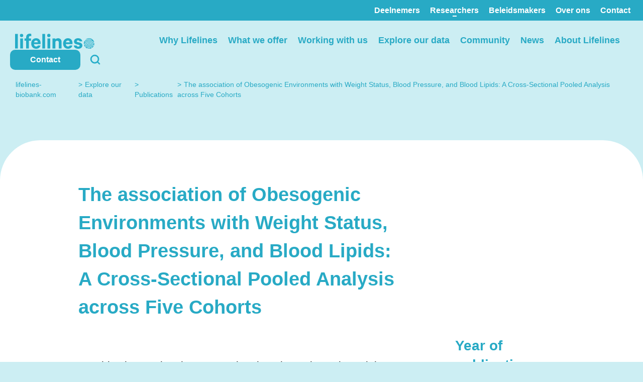

--- FILE ---
content_type: text/html; charset=UTF-8
request_url: https://www.lifelines-biobank.com/researchers/explore/publications/the-association-of-obesogenic-environments-with-weight-status-blood-pressure-and-blood-lipids-a-cross-sectional-pooled-analysis-across-five-cohorts
body_size: 6243
content:
<!doctype html>
<html lang="en">

    <head>
    <base href="/" />

    <meta charset="utf-8" />
    <meta name="viewport" content="width=device-width, initial-scale=1, maximum-scale=5" />

    <link rel="canonical" href="https://www.lifelines-biobank.com/researchers/explore/publications/the-association-of-obesogenic-environments-with-weight-status-blood-pressure-and-blood-lipids-a-cross-sectional-pooled-analysis-across-five-cohorts" />
<meta name="keywords" content="" />
<meta name="description" content="" />
<title>The association of Obesogenic Environments with Weight Status, Blood Pressure, and Blood Lipids: A Cross-Sectional Pooled Analysis across Five Cohorts | Lifelines Biobank</title>
<meta name="robots" content="index,follow" />
<meta property="og:image" content="/assets/img/logo.png" />
<meta property="og:type" content="website" />
<meta property="twitter:card" content="summary" />
<meta property="twitter:image" content="/assets/img/logo.png" />
<link rel="twitter:site" href="https://www.lifelines-biobank.com/" />
    <meta name="msapplication-TileImage" content="https://www.lifelines-biobank.com/assets/img/metro-icon-win8.png" />
    <meta name="msapplication-TileColor" content="#24acc8" />
    <meta name="msapplication-navbutton-color" content="#24acc8" />

    <meta name="theme-color" content="#24acc8" />

    <link rel="shortcut icon" type="image/ico" href="/assets/img/favicon.png" />
    <link rel="apple-touch-icon" sizes="152x152" href="/assets/img/favicon.png" />

    <link rel="preconnect" href="https://fonts.googleapis.com">
    <link rel="dns-prefetch" href="https://fonts.googleapis.com" />

    <script>!function(e){ "use strict";function t(e,t,n){ e.addEventListener?e.addEventListener(t,n,!1):e.attachEvent&&e.attachEvent("on"+t,n)}function n(t,n){ return e.localStorage&&localStorage[t+"_content"]&&localStorage[t+"_file"]===n}function o(t,o){ if(e.localStorage&&e.XMLHttpRequest)n(t,o)?r(localStorage[t+"_content"]):a(t,o);else{ var i=l.createElement("link");i.href=o,i.id=t,i.rel="stylesheet",i.type="text/css",l.getElementsByTagName("head")[0].appendChild(i),l.cookie=t}}function a(e,t){ var n=new XMLHttpRequest;n.open("GET",t,!0),n.onreadystatechange=function(){ 4===n.readyState&&200===n.status&&(r(n.responseText),localStorage[e+"_content"]=n.responseText,localStorage[e+"_file"]=t)},n.send()}function r(e){ var t=l.createElement("style");t.setAttribute("type","text/css"),l.getElementsByTagName("head")[0].appendChild(t),t.styleSheet?t.styleSheet.cssText=e:t.innerHTML=e}var l=e.document,i=function(e,t,n){ function o(e){ return l.body?e():void setTimeout(function(){ o(e)})}function a(){ i.addEventListener&&i.removeEventListener("load",a),i.media=n||"all"}var r,i=l.createElement("link");if(t)r=t;else{ var s=(l.body||l.getElementsByTagName("head")[0]).childNodes;r=s[s.length-1]}var c=l.styleSheets;i.rel="stylesheet",i.href=e,i.media="only x",o(function(){ r.parentNode.insertBefore(i,t?r:r.nextSibling)});var d=function(e){ for(var t=i.href,n=c.length;n--;)if(c[n].href===t)return e();setTimeout(function(){ d(e)})};return i.addEventListener&&i.addEventListener("load",a),i.onloadcssdefined=d,d(a),i};"undefined"!=typeof exports?exports.loadCSS=i:e.loadCSS=i,e.loadLocalStorageCSS=function(a,r){ n(a,r)||l.cookie.indexOf(a)>-1?o(a,r):t(e,"load",function(){ o(a,r)})}}(this);</script>
    <script id="loadcss__webfonts">loadLocalStorageCSS("webfonts", "https://fonts.googleapis.com/css?family=Roboto+Condensed:300,400,700|Source+Sans+Pro:900&display=swap");</script>
    <link rel="stylesheet" href="/assets/css/general/style-beb60fb2.min.css" type="text/css">
<link rel="stylesheet" href="/assets/css/general/tinymcerte-683bef4d.min.css" type="text/css">
            <script>
            window.dataLayer = window.dataLayer || [];dataLayer.push({ "site_id": "https://www.lifelines-biobank.com/" });
            (function(w,d,s,l,i){ w[l]=w[l]||[];w[l].push({ 'gtm.start':new Date().getTime(),event:'gtm.js' });var f=d.getElementsByTagName(s)[0],j=d.createElement(s),dl=l!='dataLayer'?'&l='+l:'';j.async=true;j.src='https://www.googletagmanager.com/gtm.js?id='+i+dl;f.parentNode.insertBefore(j,f);})(window,document,'script','dataLayer','GTM-KBKMMFW');
            </script>    
    </head>

<body class="" itemscope itemtype="http://schema.org/WebPage" pid="1599">
            <noscript><iframe src="https://www.googletagmanager.com/ns.html?id=GTM-KBKMMFW" height="0" width="0" style="display:none;visibility:hidden;"></iframe></noscript>    
    
        <header class="header" itemscope itemtype="http://schema.org/WPHeader">
            <div class="search-container">
            <form action="/search-results" method="GET" role="search" class="form form-search" data-show-suggestions="1" data-alert="Please fill in a search query.">
                <input type="search" class="form-control" name="search" placeholder="Type your search query" aria-label="Type your search query" />
                <button type="submit" class="btn" value="submit" title="Search">Search</button>
                <ul class="search-suggestions"></ul>
            </form>
        </div>
    
    <div class="secondary-navigation">
            <nav class="navigation navbar navbar-expand-lg ml-auto">
            <ul class="navbar-nav">
                                    <li class="nav-item ">
                        <a class="nav-link" href="https://www.lifelines.nl/deelnemers" title="Deelnemers" itemprop="url">
                            <span itemprop="name">Deelnemers</span>
                        </a>
                    </li>
                                    <li class="nav-item active">
                        <a class="nav-link" href="https://www.lifelines-biobank.com/" title="Researchers" itemprop="url">
                            <span itemprop="name">Researchers</span>
                        </a>
                    </li>
                                    <li class="nav-item ">
                        <a class="nav-link" href="https://www.lifelines.nl/beleidsmakers" title="Beleidsmakers" itemprop="url">
                            <span itemprop="name">Beleidsmakers</span>
                        </a>
                    </li>
                                    <li class="nav-item ">
                        <a class="nav-link" href="https://www.lifelines.nl/over-ons" title="Over ons" itemprop="url">
                            <span itemprop="name">Over ons</span>
                        </a>
                    </li>
                
                <li class="nav-item">
                    <a href="/researchers/contact" class="nav-link mobile-contact-navlink" rel="nofollow" itemprop="url">
                        <span itemprop="name">Contact</span>
                    </a>
                    <a href="#" class="nav-link desktop-contact-navlink" rel="nofollow" data-contact-modal title="Contact" itemprop="url">
                        <span itemprop="name">Contact</span>
                    </a>
                </li>
            </ul>
        </nav>
    
    <div class="contact-modal">
        <div class="row">
            <div class="col-md-9">
                <div class="contact-columns">
                    <div class="contact-logo">
                        <a href="/" class="logo" title="Lifelines Biobank">
                            <img src="/assets/img/logo-white.svg" title="Lifelines Biobank" alt="Lifelines Biobank" width="194" height="56" fetchpriority="high" />
                        </a>
                    </div>

                    <div class="row">
                        <div class="col-md-3 contact-column">
                            <h3>Deelnemers</h3>
<p>Heb je een vraag? Neem gerust contact met ons op.</p>
<p><a class="btn btn-lg" href="https://www.lifelines.nl/contact">Contact met Lifelines</a></p>                        </div>
                        <div class="col-md-3 contact-column">
                            <h3>Researchers</h3>
<p>Do you have a question regarding working with Lifelines? Please contact us, we're happy to help you.</p>
<p><a class="btn btn-lg" href="/researchers/contact">Contact us</a></p>                        </div>
                        <div class="col-md-3 contact-column">
                            <h3>Pers</h3>
<p>We voorzien media graag van informatie en we behandelen graag verzoeken voor interviews, opnames en beeldmateriaal.</p>
<p><a class="btn btn-lg" href="mailto:communicatie@lifelines.nl">Stuur een e-mail</a></p>                        </div>
                        <div class="col-md-3 contact-column">
                                                    </div>
                    </div>
                    <div class="contact-note">
                        <small></small>
                    </div>
                </div>
            </div>
            <div class="col-md-3">
                <div class="map-image" style="background-image: url(/uploads/website-test/kaart-zonder.png)">
                    <div class="btn-container">
                        <a href="https://www.lifelines.nl/locations" class="btn btn-lg" title="View all locations on the map">View all locations on the map</a>
                    </div>
                </div>
            </div>
        </div>
    </div>
</div>
    <div class="header-content">
        <a href="/" class="logo" title="Lifelines Biobank">
            <img src="/assets/img/logo.svg" alt="Lifelines Biobank" width="194" height="56" fetchpriority="high"/>
        </a>

        <button role="button" class="btn btn-icon btn-nav" title="Menu" data-nav-toggle data-bs-toggle="offcanvas" data-bs-target="#nav-offcanvas" aria-haspopup="true" aria-expanded="false">Menu</button>

        
                    <div class="btn btn-subscribe">
                Contact                <div class="request-subscribe">
                    <p>Contact</p>

                                                                        
                            <a href="/researchers/contact" class="btn" title="Contact us">Contact us</a>
                                                    
                            <a href="/researchers/working-with-us/step-1-prepare-and-submit-your-application/application-form" class="btn" title="Apply now">Apply now</a>
                                                            </div>
            </div>
        
                    <button role="button" class="btn btn-icon btn-search" title="Search" data-search-toggle aria-haspopup="true" aria-expanded="false">Search</button>
        
        <nav class="navigation navbar navbar-expand-lg">
            <div class="container-fluid">
                <div class="offcanvas offcanvas-lg offcanvas-start" tabindex="-1" id="nav-offcanvas" data-bs-backdrop="false">
                                        <ul class="navbar-nav"><li  class="nav-item first">
    <a href="/researchers/why-lifelines" class="nav-link" title="Why Lifelines"  itemprop="url">
        <span itemprop="name">Why Lifelines</span>
    </a>
    </li><li  class="nav-item">
    <a href="/researchers/what-we-offer" class="nav-link" title="What we offer"  itemprop="url">
        <span itemprop="name">What we offer</span>
    </a>
    </li><li  class="nav-item">
    <a href="/researchers/working-with-us" class="nav-link" title="Working with us"  itemprop="url">
        <span itemprop="name">Working with us</span>
    </a>
    </li><li  class="nav-item active">
    <a href="/explore" class="nav-link" title="Explore our data"  itemprop="url">
        <span itemprop="name">Explore our data</span>
    </a>
    </li><li  class="nav-item">
    <a href="/researchers/lifelines-community" class="nav-link" title="Community"  itemprop="url">
        <span itemprop="name">Community</span>
    </a>
    </li><li  class="nav-item">
    <a href="/researchers/news" class="nav-link" title="News"  itemprop="url">
        <span itemprop="name">News</span>
    </a>
    </li><li  class="nav-item last">
    <a href="/researchers/about-lifelines" class="nav-link" title="About Lifelines"  itemprop="url">
        <span itemprop="name">About Lifelines</span>
    </a>
    </li></ul>
                    <div class="secondary-navigation">
            <nav class="navigation navbar navbar-expand-lg ml-auto">
            <ul class="navbar-nav">
                                    <li class="nav-item ">
                        <a class="nav-link" href="https://www.lifelines.nl/deelnemers" title="Deelnemers" itemprop="url">
                            <span itemprop="name">Deelnemers</span>
                        </a>
                    </li>
                                    <li class="nav-item active">
                        <a class="nav-link" href="https://www.lifelines-biobank.com/" title="Researchers" itemprop="url">
                            <span itemprop="name">Researchers</span>
                        </a>
                    </li>
                                    <li class="nav-item ">
                        <a class="nav-link" href="https://www.lifelines.nl/beleidsmakers" title="Beleidsmakers" itemprop="url">
                            <span itemprop="name">Beleidsmakers</span>
                        </a>
                    </li>
                                    <li class="nav-item ">
                        <a class="nav-link" href="https://www.lifelines.nl/over-ons" title="Over ons" itemprop="url">
                            <span itemprop="name">Over ons</span>
                        </a>
                    </li>
                
                <li class="nav-item">
                    <a href="/researchers/contact" class="nav-link mobile-contact-navlink" rel="nofollow" itemprop="url">
                        <span itemprop="name">Contact</span>
                    </a>
                    <a href="#" class="nav-link desktop-contact-navlink" rel="nofollow" data-contact-modal title="Contact" itemprop="url">
                        <span itemprop="name">Contact</span>
                    </a>
                </li>
            </ul>
        </nav>
    
    <div class="contact-modal">
        <div class="row">
            <div class="col-md-9">
                <div class="contact-columns">
                    <div class="contact-logo">
                        <a href="/" class="logo" title="Lifelines Biobank">
                            <img src="/assets/img/logo-white.svg" title="Lifelines Biobank" alt="Lifelines Biobank" width="194" height="56" fetchpriority="high" />
                        </a>
                    </div>

                    <div class="row">
                        <div class="col-md-3 contact-column">
                            <h3>Deelnemers</h3>
<p>Heb je een vraag? Neem gerust contact met ons op.</p>
<p><a class="btn btn-lg" href="https://www.lifelines.nl/contact">Contact met Lifelines</a></p>                        </div>
                        <div class="col-md-3 contact-column">
                            <h3>Researchers</h3>
<p>Do you have a question regarding working with Lifelines? Please contact us, we're happy to help you.</p>
<p><a class="btn btn-lg" href="/researchers/contact">Contact us</a></p>                        </div>
                        <div class="col-md-3 contact-column">
                            <h3>Pers</h3>
<p>We voorzien media graag van informatie en we behandelen graag verzoeken voor interviews, opnames en beeldmateriaal.</p>
<p><a class="btn btn-lg" href="mailto:communicatie@lifelines.nl">Stuur een e-mail</a></p>                        </div>
                        <div class="col-md-3 contact-column">
                                                    </div>
                    </div>
                    <div class="contact-note">
                        <small></small>
                    </div>
                </div>
            </div>
            <div class="col-md-3">
                <div class="map-image" style="background-image: url(/uploads/website-test/kaart-zonder.png)">
                    <div class="btn-container">
                        <a href="https://www.lifelines.nl/locations" class="btn btn-lg" title="View all locations on the map">View all locations on the map</a>
                    </div>
                </div>
            </div>
        </div>
    </div>
</div>
                </div>
            </div>
        </nav>


    </div>
</header>
    

    
        <div class="breadcrumb">
    <div class="container-fluid">
        <ul class="breadcrumb-list" itemscope itemtype="http://schema.org/BreadcrumbList">
    <li class="breadcrumb-item" itemprop="itemListElement" itemscope itemtype="http://schema.org/ListItem">
    <a href="/" title="lifelines-biobank.com" itemprop="item">
        <span itemprop="name">lifelines-biobank.com</span>
    </a>
    <meta itemprop="position" content="1" />
</li>
<li class="breadcrumb-item" itemprop="itemListElement" itemscope itemtype="http://schema.org/ListItem">
    <a href="/explore" title="Explore our data" itemprop="item">
        <span itemprop="name">Explore our data</span>
    </a>
    <meta itemprop="position" content="2" />
</li>
<li class="breadcrumb-item" itemprop="itemListElement" itemscope itemtype="http://schema.org/ListItem">
    <a href="/publications" title="Publications" itemprop="item">
        <span itemprop="name">Publications</span>
    </a>
    <meta itemprop="position" content="3" />
</li>
<li class="breadcrumb-item active" itemprop="itemListElement" itemscope itemtype="http://schema.org/ListItem">
    <a href="/researchers/explore/publications/the-association-of-obesogenic-environments-with-weight-status-blood-pressure-and-blood-lipids-a-cross-sectional-pooled-analysis-across-five-cohorts" title="The association of Obesogenic Environments with Weight Status, Blood Pressure, and Blood Lipids: A Cross-Sectional Pooled Analysis across Five Cohorts" itemprop="item">
        <span itemprop="name">The association of Obesogenic Environments with Weight Status, Blood Pressure, and Blood Lipids: A Cross-Sectional Pooled Analysis across Five Cohorts</span>
    </a>
    <meta itemprop="position" content="4" />
</li></ul>    </div>
</div>
    

    
    <section class="main" id="content" itemprop="mainContentOfPage" itemscope itemtype="http://schema.org/NewsArticle">
        <div class="layout">
            <div class="publications-detail">

                <div class="container-md">
                    <div class="col-md-8">
                        <h1 itemprop="headline">The association of Obesogenic Environments with Weight Status, Blood Pressure, and Blood Lipids: A Cross-Sectional Pooled Analysis across Five Cohorts</h1>
                        <p class="d-none info">
                            <time datetime="2024-08-02T08:45:54+02:00">
                                                                <meta itemprop="datePublished" content="2024-08-02T08:45:54+02:00" />
                                <meta itemprop="dateModified" content="1970-01-01T01:00:00+01:00" />
                            </time>
                        </p>
                    </div>
                </div>

                <div class="container-md">
                    <div class="row">
                        <div class="col-12 col-sm-8">
                            <div class="richtext richtext--block">
                                <div itemprop="articleBody">
                                    <section class="layout layout-full-width ">
    <div class="container-fluid ">
        <div class="richtext ">
    <p>In this observational cross-sectional study, we investigated the relationship between combined obesogenic neighbourhood characteristics and various cardiovascular disease risk factors in adults, including BMI, systolic blood pressure, and blood lipids, as well as the prevalence of overweight/obesity, hypertension, and dyslipidaemia. We conducted a large-scale pooled analysis, comprising data from five Dutch cohort studies (n = 183,871). Neighbourhood obesogenicity was defined according to the Obesogenic Built-environmental CharacterisTics (OBCT) index. The index was calculated for 1000m circular buffers around participants' home addresses. For each cohort, the association between the OBCT index and prevalence of overweight/obesity, hypertension and dyslipidaemia was analysed using robust Poisson regression models. Associations with continuous measures of BMI, systolic blood pressure, LDL-cholesterol, HDL-cholesterol, and triglycerides were analysed using linear regression. All models were adjusted for age, sex, education level and area-level socio-economic status. Cohort-specific estimates were pooled using random-effects meta-analyses. The pooled results show that a 10 point higher OBCT index score was significantly associated with a 0.17 higher BMI (95%CI: 0.10 to 0.24), a 0.01 higher LDL-cholesterol (95% CI: 0.01 to 0.02), a 0.01 lower HDL cholesterol (95% CI: -0.02 to -0.01), and non-significantly associated with a 0.36 mmHg higher systolic blood pressure (95%CI: -0.14 to 0.65). A 10 point higher OBCT index score was also associated with a higher prevalence of overweight/obesity (PR = 1.03; 95% CI: 1.02 to 1.05), obesity (PR = 1.04; 95% CI: 1.01 to 1.08) and hypertension (PR = 1.02; 95% CI: 1.00 to 1.04), but not with dyslipidaemia. This large-scale pooled analysis of five Dutch cohort studies shows that higher neighbourhood obesogenicity, as measured by the OBCT index, was associated with higher BMI, higher prevalence of overweight/obesity, obesity, and hypertension. These findings highlight the importance of considering the obesogenic environment as a potential determinant of cardiovascular health.</p>
<p>Keywords: Obesogenic environment; cardiovascular health; dyslipidaemia; hypertension; obesity; upstream determinants.</p></div>    </div>
</section>                                </div>
                                                            </div>
                        </div>

                        <div class="col-12 col-sm-3 offset-sm-1 properties">
                            <h3>Year of publication</h3>
                            <p>
                                2024                            </p>
                            <h3>Journal</h3>
                            <p>
                                Environmental Research                            </p>
                            <h3>Author(s)</h3>
                            <p>
                                                                                                    Meijer, P.<br/>
                                                                    Minh Lam, T.<br/>
                                                                    Vaartjes, I.<br/>
                                                                    Moll van Charante, E.<br/>
                                                                    Galenkamp, H.<br/>
                                                                    Koster, A.<br/>
                                                                    et.al.<br/>
                                                            </p>
                            <h3>Full publication</h3>
                            <p>
                                                                                                                                                                        <a
                                    href="https://pubmed.ncbi.nlm.nih.gov/38797463/"
                                    target="_blank"
                                >Click here to view the full publicationClick here to view the full publication</a>
                            </p>
                            <h3>Tags</h3>
                            <div class="tags">
    <ul class="list list-tags">
        <li>
    <a href="/publications?tag=publication" title="Publication">Publication</a>
</li>
    </ul>
</div>                        </div>
                    </div>
                </div>
            </div>
        </div>

        <!-- Related publications -->
            </section>


    
        <footer class="footer" itemscope itemtype="http://schema.org/WPFooter">
        <div class="footer-top">
        <div class="row">
                            <div class="col-12 col-sm-6 col-lg-3 d-none d-md-block">
                                            <h2 class="is-h3">Deelnemers</h2>
                    
                                            <ul class="list list--footer" itemscope itemtype="http://schema.org/SiteNavigationElement">

                                                            
                                                                    <li>
                                        <a href="https://www.lifelines.nl/deelnemers/je-deelname-aan-lifelines" title="Je deelname" itemprop="url">
                                            <span itemprop="name">Je deelname</span>
                                        </a>
                                    </li>
                                                                                            
                                                                    <li>
                                        <a href="https://www.lifelines.nl/deelnemers/extra-onderzoeken" title="Extra onderzoeken" itemprop="url">
                                            <span itemprop="name">Extra onderzoeken</span>
                                        </a>
                                    </li>
                                                                                            
                                                                    <li>
                                        <a href="https://www.lifelines.nl/deelnemers/nieuws" title="Nieuws" itemprop="url">
                                            <span itemprop="name">Nieuws</span>
                                        </a>
                                    </li>
                                                                                            
                                                                    <li>
                                        <a href="https://www.lifelines.nl/deelnemers/resultaten" title="Resultaten" itemprop="url">
                                            <span itemprop="name">Resultaten</span>
                                        </a>
                                    </li>
                                                                                            
                                                                    <li>
                                        <a href="https://www.lifelines.nl/privacy" title="Privacy" itemprop="url">
                                            <span itemprop="name">Privacy</span>
                                        </a>
                                    </li>
                                                                                            
                                                                    <li>
                                        <a href="https://www.lifelines.nl/contact" title="Contact met Lifelines" itemprop="url">
                                            <span itemprop="name">Contact met Lifelines</span>
                                        </a>
                                    </li>
                                                            
                        </ul>
                                    </div>
                            <div class="col-12 col-sm-6 col-lg-3 d-none d-md-block">
                                            <h2 class="is-h3">Researchers</h2>
                    
                                            <ul class="list list--footer" itemscope itemtype="http://schema.org/SiteNavigationElement">

                                                            
                                                                    <li>
                                        <a href="/researchers/why-lifelines" title="Why Lifelines" itemprop="url">
                                            <span itemprop="name">Why Lifelines</span>
                                        </a>
                                    </li>
                                                                                            
                                                                    <li>
                                        <a href="/researchers/what-we-offer" title="What we offer" itemprop="url">
                                            <span itemprop="name">What we offer</span>
                                        </a>
                                    </li>
                                                                                            
                                                                    <li>
                                        <a href="/explore" title="Explore our data" itemprop="url">
                                            <span itemprop="name">Explore our data</span>
                                        </a>
                                    </li>
                                                                                            
                                                                    <li>
                                        <a href="/researchers/about-lifelines" title="About Lifelines" itemprop="url">
                                            <span itemprop="name">About Lifelines</span>
                                        </a>
                                    </li>
                                                                                            
                                                                    <li>
                                        <a href="https://www.lifelines.nl/beleidsmakers/contact-2" title="Contact Lifelines" itemprop="url">
                                            <span itemprop="name">Contact Lifelines</span>
                                        </a>
                                    </li>
                                                            
                        </ul>
                                    </div>
                            <div class="col-12 col-sm-6 col-lg-3 d-none d-md-block">
                                            <h2 class="is-h3">Beleidsmakers</h2>
                    
                                            <ul class="list list--footer" itemscope itemtype="http://schema.org/SiteNavigationElement">

                                                            
                                                                    <li>
                                        <a href="https://www.lifelines.nl/beleidsmakers/waarom-lifelines" title="Lifelines voor beleidsmakers" itemprop="url">
                                            <span itemprop="name">Lifelines voor beleidsmakers</span>
                                        </a>
                                    </li>
                                                                                            
                                                                    <li>
                                        <a href="https://www.lifelines.nl/beleidsmakers/aanbod" title="Aanbod" itemprop="url">
                                            <span itemprop="name">Aanbod</span>
                                        </a>
                                    </li>
                                                                                            
                                                                    <li>
                                        <a href="https://www.lifelines.nl/beleidsmakers/zo-werkt-lifelines" title="Aanvraag doen" itemprop="url">
                                            <span itemprop="name">Aanvraag doen</span>
                                        </a>
                                    </li>
                                                                                            
                                                                    <li>
                                        <a href="https://www.lifelines.nl/beleidsmakers/contact-2" title="Contact met Lifelines" itemprop="url">
                                            <span itemprop="name">Contact met Lifelines</span>
                                        </a>
                                    </li>
                                                            
                        </ul>
                                    </div>
            
            <div class="col-12 col-sm-6 col-lg-3">
                <h3 class="is-h3">Follow us</h3>
                <ul class="list list-social-follow">

                                                                        <li class="facebook">
                                <a href="https://www.facebook.com/LifeLinesNL/" target="_blank" rel="noopener" title="Follow us on Facebook" id="gtm-follow-facebook">
                                    Follow us on Facebook                                </a>
                            </li>
                                                                                                <li class="twitter">
                                <a href="https://twitter.com/LifeLinesNL" target="_blank" rel="noopener" title="Follow us on Twitter" id="gtm-follow-twitter">
                                    Follow us on Twitter                                </a>
                            </li>
                                                                                                <li class="youtube">
                                <a href="https://www.youtube.com/channel/UCcSF4HeBXoJCOAfBN0XmoVA" target="_blank" rel="noopener" title="Follow us on YouTube" id="gtm-follow-youtube">
                                    Follow us on YouTube                                </a>
                            </li>
                                                                                                <li class="linkedin">
                                <a href="https://www.linkedin.com/company/lifelinesnl" target="_blank" rel="noopener" title="Follow us on LinkedIn" id="gtm-follow-linkedin">
                                    Follow us on LinkedIn                                </a>
                            </li>
                                                                                                <li class="instagram">
                                <a href="https://www.instagram.com/lifelines_nl/" target="_blank" rel="noopener" title="Follow us on Instagram" id="gtm-follow-instagram">
                                    Follow us on Instagram                                </a>
                            </li>
                                            
                </ul>
            </div>
        </div>
    </div>

    <nav class="footer-bottom">
        <div class="copyright">
            &copy; <span itemprop="copyrightYear">2026</span> <span itemprop="copyrightHolder">Lifelines Biobank</span>
        </div>

                    <nav class="navigation navigation-footer" itemscope itemtype="http://schema.org/SiteNavigationElement">
                <ul>

                                            <li>
                            <a href="/sitemap" title="Sitemap" itemprop="url">
                                <span itemprop="name">Sitemap</span>
                            </a>
                        </li>
                                            <li>
                            <a href="/disclaimer" title="Disclaimer" itemprop="url">
                                <span itemprop="name">Disclaimer</span>
                            </a>
                        </li>
                    
                </ul>
            </nav>
        
        
<div class="social-share">
    <button class="btn btn-social-share" title="Share" data-social-share-toggle>Share</button>

    <div class="social-share-wrapper">
        <h2>Share</h2>

        <ul class="list list-social-share">
            <li class="whatsapp">
                <a href="https://wa.me/?text=https://www.lifelines-biobank.com/researchers/explore/publications/the-association-of-obesogenic-environments-with-weight-status-blood-pressure-and-blood-lipids-a-cross-sectional-pooled-analysis-across-five-cohorts" class="gtm-share-whatsapp" rel="noopener" target="_blank" data-action="share/whatsapp/share" title="WhatsApp">
                    WhatsApp                </a>
            </li>
            <li class="email">
                <a href="mailto:research@lifelines.nl" class="gtm-share-email" rel="noopener" target="_blank" title="E-mail" >E-mail</a>
            </li>
            <li class="facebook">
                <a href="http://www.facebook.com/sharer.php?u=https://www.lifelines-biobank.com/researchers/explore/publications/the-association-of-obesogenic-environments-with-weight-status-blood-pressure-and-blood-lipids-a-cross-sectional-pooled-analysis-across-five-cohorts&amp;t=The+association+of+Obesogenic+Environments+with+Weight+Status%2C+Blood+Pressure%2C+and+Blood+Lipids%3A+A+Cross-Sectional+Pooled+Analysis+across+Five+Cohorts" class="gtm-share-facebook" rel="noopener" target="_blank"  title="Facebook">
                    Facebook                </a>
            </li>
            <li class="twitter">
                <a href="http://twitter.com/intent/tweet?text=The+association+of+Obesogenic+Environments+with+Weight+Status%2C+Blood+Pressure%2C+and+Blood+Lipids%3A+A+Cross-Sectional+Pooled+Analysis+across+Five+Cohorts&amp;url=https://www.lifelines-biobank.com/researchers/explore/publications/the-association-of-obesogenic-environments-with-weight-status-blood-pressure-and-blood-lipids-a-cross-sectional-pooled-analysis-across-five-cohorts" class="gtm-share-twitter" rel="noopener" target="_blank" title="Twitter">
                    Twitter                </a>
            </li>
            <li class="linkedin">
                <a href="http://www.linkedin.com/shareArticle?mini=true&amp;url=https://www.lifelines-biobank.com/researchers/explore/publications/the-association-of-obesogenic-environments-with-weight-status-blood-pressure-and-blood-lipids-a-cross-sectional-pooled-analysis-across-five-cohorts&amp;title=The+association+of+Obesogenic+Environments+with+Weight+Status%2C+Blood+Pressure%2C+and+Blood+Lipids%3A+A+Cross-Sectional+Pooled+Analysis+across+Five+Cohorts&amp;summary=&amp;source=https://www.lifelines-biobank.com/" class="gtm-share-linkedin" rel="noopener" target="_blank" title="LinkedIn">
                    LinkedIn                </a>
            </li>
                    </ul>

        <input type="text" name="share-link" aria-label="https://www.lifelines-biobank.com/researchers/explore/publications/the-association-of-obesogenic-environments-with-weight-status-blood-pressure-and-blood-lipids-a-cross-sectional-pooled-analysis-across-five-cohorts" value="https://www.lifelines-biobank.com/researchers/explore/publications/the-association-of-obesogenic-environments-with-weight-status-blood-pressure-and-blood-lipids-a-cross-sectional-pooled-analysis-across-five-cohorts" class="gtm-share-link" data-social-share-url data-success="Link has been copied to clipboard!" />
        <button class="btn-close btn-close-white" data-social-share-toggle aria-label="Close"></button>
    </div>
</div>
    </nav>
</footer>


<button role="button" class="btn btn-to-top" title="Scroll to top" aria-label="Scroll to top" data-scroll-to-top>Scroll to top</button>

<script id="inlinejs__preload-polfill">!function(t){ "use strict";var e=t.document,r={ };r.isPreloadSupported=function(){ try{ return e.createElement("link").relList.supports("preload")}catch(t){ return!1}},r.init=function(){ for(var t=e.getElementsByTagName("link"),r=0;r<t.length;r++){ var n=t[r];"preload"===n.rel&&"style"===n.getAttribute("as")&&(loadCSS(n.href,n),n.rel=null)}},window.loadCSS&&!r.isPreloadSupported()&&r.init()}(this);</script>
<script defer src="/assets/js/general/scripts-9113a7a5.min.js"></script><script type="application/ld+json">
                    {
                        "@context"          : "http://schema.org",
                        "@type"             : "WebSite",
                        "url"               : "https://www.lifelines-biobank.com/",
                        "potentialAction"   : {
                            "@type"             : "SearchAction",
                            "target"            : "https://www.lifelines-biobank.com/search-results?search={search}",
                            "query-input"       : "required name=search"
                        }
                    }
                </script>    
</body>
</html>

--- FILE ---
content_type: text/css
request_url: https://www.lifelines-biobank.com/assets/css/general/style-beb60fb2.min.css
body_size: 49216
content:
@font-face{font-display:swap;font-family:Calibre;font-style:normal;font-weight:400;src:local(""),url(/assets/fonts/calibre/calibre-regular.otf) format("otf")}@font-face{font-display:swap;font-family:Calibre;font-style:normal;font-weight:600;src:local(""),url(/assets/fonts/calibre/calibre-semibold.otf) format("otf")}.align-baseline{vertical-align:baseline!important}.align-top{vertical-align:top!important}.align-middle{vertical-align:middle!important}.align-bottom{vertical-align:bottom!important}.align-text-bottom{vertical-align:text-bottom!important}.align-text-top{vertical-align:text-top!important}.float-start{float:left!important}.float-end{float:right!important}.float-none{float:none!important}.object-fit-contain{object-fit:contain!important}.object-fit-cover{object-fit:cover!important}.object-fit-fill{object-fit:fill!important}.object-fit-scale{object-fit:scale-down!important}.object-fit-none{object-fit:none!important}.opacity-0{opacity:0!important}.opacity-25{opacity:.25!important}.opacity-50{opacity:.5!important}.opacity-75{opacity:.75!important}.opacity-100{opacity:1!important}.overflow-auto{overflow:auto!important}.overflow-hidden{overflow:hidden!important}.overflow-visible{overflow:visible!important}.overflow-scroll{overflow:scroll!important}.overflow-x-auto{overflow-x:auto!important}.overflow-x-hidden{overflow-x:hidden!important}.overflow-x-visible{overflow-x:visible!important}.overflow-x-scroll{overflow-x:scroll!important}.overflow-y-auto{overflow-y:auto!important}.overflow-y-hidden{overflow-y:hidden!important}.overflow-y-visible{overflow-y:visible!important}.overflow-y-scroll{overflow-y:scroll!important}.d-inline{display:inline!important}.d-inline-block{display:inline-block!important}.d-block{display:block!important}.d-grid{display:grid!important}.d-inline-grid{display:inline-grid!important}.d-table{display:table!important}.d-table-row{display:table-row!important}.d-table-cell{display:table-cell!important}.d-flex{display:flex!important}.d-inline-flex{display:inline-flex!important}.d-none{display:none!important}.shadow{box-shadow:var(--bs-box-shadow)!important}.shadow-sm{box-shadow:var(--bs-box-shadow-sm)!important}.shadow-lg{box-shadow:var(--bs-box-shadow-lg)!important}.shadow-none{box-shadow:none!important}.focus-ring-primary{--bs-focus-ring-color:rgba(var(--bs-primary-rgb),var(--bs-focus-ring-opacity))}.focus-ring-secondary{--bs-focus-ring-color:rgba(var(--bs-secondary-rgb),var(--bs-focus-ring-opacity))}.focus-ring-success{--bs-focus-ring-color:rgba(var(--bs-success-rgb),var(--bs-focus-ring-opacity))}.focus-ring-info{--bs-focus-ring-color:rgba(var(--bs-info-rgb),var(--bs-focus-ring-opacity))}.focus-ring-warning{--bs-focus-ring-color:rgba(var(--bs-warning-rgb),var(--bs-focus-ring-opacity))}.focus-ring-danger{--bs-focus-ring-color:rgba(var(--bs-danger-rgb),var(--bs-focus-ring-opacity))}.focus-ring-light{--bs-focus-ring-color:rgba(var(--bs-light-rgb),var(--bs-focus-ring-opacity))}.focus-ring-dark{--bs-focus-ring-color:rgba(var(--bs-dark-rgb),var(--bs-focus-ring-opacity))}.focus-ring-black{--bs-focus-ring-color:rgba(var(--bs-black-rgb),var(--bs-focus-ring-opacity))}.focus-ring-white{--bs-focus-ring-color:rgba(var(--bs-white-rgb),var(--bs-focus-ring-opacity))}.focus-ring-gray-100{--bs-focus-ring-color:rgba(var(--bs-gray-100-rgb),var(--bs-focus-ring-opacity))}.focus-ring-gray-200{--bs-focus-ring-color:rgba(var(--bs-gray-200-rgb),var(--bs-focus-ring-opacity))}.focus-ring-gray-300{--bs-focus-ring-color:rgba(var(--bs-gray-300-rgb),var(--bs-focus-ring-opacity))}.focus-ring-gray-400{--bs-focus-ring-color:rgba(var(--bs-gray-400-rgb),var(--bs-focus-ring-opacity))}.focus-ring-gray-500{--bs-focus-ring-color:rgba(var(--bs-gray-500-rgb),var(--bs-focus-ring-opacity))}.focus-ring-gray-600{--bs-focus-ring-color:rgba(var(--bs-gray-600-rgb),var(--bs-focus-ring-opacity))}.focus-ring-gray-700{--bs-focus-ring-color:rgba(var(--bs-gray-700-rgb),var(--bs-focus-ring-opacity))}.focus-ring-gray-800{--bs-focus-ring-color:rgba(var(--bs-gray-800-rgb),var(--bs-focus-ring-opacity))}.focus-ring-gray-900{--bs-focus-ring-color:rgba(var(--bs-gray-900-rgb),var(--bs-focus-ring-opacity))}.position-static{position:static!important}.position-relative{position:relative!important}.position-absolute{position:absolute!important}.position-fixed{position:fixed!important}.position-sticky{position:sticky!important}.top-0{top:0!important}.top-50{top:50%!important}.top-100{top:100%!important}.bottom-0{bottom:0!important}.bottom-50{bottom:50%!important}.bottom-100{bottom:100%!important}.start-0{left:0!important}.start-50{left:50%!important}.start-100{left:100%!important}.end-0{right:0!important}.end-50{right:50%!important}.end-100{right:100%!important}.translate-middle{transform:translate(-50%,-50%)!important}.translate-middle-x{transform:translateX(-50%)!important}.translate-middle-y{transform:translateY(-50%)!important}.border{border:var(--bs-border-width) var(--bs-border-style) var(--bs-border-color)!important}.border-0{border:0!important}.border-top{border-top:var(--bs-border-width) var(--bs-border-style) var(--bs-border-color)!important}.border-top-0{border-top:0!important}.border-end{border-right:var(--bs-border-width) var(--bs-border-style) var(--bs-border-color)!important}.border-end-0{border-right:0!important}.border-bottom{border-bottom:var(--bs-border-width) var(--bs-border-style) var(--bs-border-color)!important}.border-bottom-0{border-bottom:0!important}.border-start{border-left:var(--bs-border-width) var(--bs-border-style) var(--bs-border-color)!important}.border-start-0{border-left:0!important}.border-primary{--bs-border-opacity:1;border-color:rgba(var(--bs-primary-rgb),var(--bs-border-opacity))!important}.border-secondary{--bs-border-opacity:1;border-color:rgba(var(--bs-secondary-rgb),var(--bs-border-opacity))!important}.border-success{--bs-border-opacity:1;border-color:rgba(var(--bs-success-rgb),var(--bs-border-opacity))!important}.border-info{--bs-border-opacity:1;border-color:rgba(var(--bs-info-rgb),var(--bs-border-opacity))!important}.border-warning{--bs-border-opacity:1;border-color:rgba(var(--bs-warning-rgb),var(--bs-border-opacity))!important}.border-danger{--bs-border-opacity:1;border-color:rgba(var(--bs-danger-rgb),var(--bs-border-opacity))!important}.border-light{--bs-border-opacity:1;border-color:rgba(var(--bs-light-rgb),var(--bs-border-opacity))!important}.border-dark{--bs-border-opacity:1;border-color:rgba(var(--bs-dark-rgb),var(--bs-border-opacity))!important}.border-black{--bs-border-opacity:1;border-color:rgba(var(--bs-black-rgb),var(--bs-border-opacity))!important}.border-white{--bs-border-opacity:1;border-color:rgba(var(--bs-white-rgb),var(--bs-border-opacity))!important}.border-gray-100{--bs-border-opacity:1;border-color:rgba(var(--bs-gray-100-rgb),var(--bs-border-opacity))!important}.border-gray-200{--bs-border-opacity:1;border-color:rgba(var(--bs-gray-200-rgb),var(--bs-border-opacity))!important}.border-gray-300{--bs-border-opacity:1;border-color:rgba(var(--bs-gray-300-rgb),var(--bs-border-opacity))!important}.border-gray-400{--bs-border-opacity:1;border-color:rgba(var(--bs-gray-400-rgb),var(--bs-border-opacity))!important}.border-gray-500{--bs-border-opacity:1;border-color:rgba(var(--bs-gray-500-rgb),var(--bs-border-opacity))!important}.border-gray-600{--bs-border-opacity:1;border-color:rgba(var(--bs-gray-600-rgb),var(--bs-border-opacity))!important}.border-gray-700{--bs-border-opacity:1;border-color:rgba(var(--bs-gray-700-rgb),var(--bs-border-opacity))!important}.border-gray-800{--bs-border-opacity:1;border-color:rgba(var(--bs-gray-800-rgb),var(--bs-border-opacity))!important}.border-gray-900{--bs-border-opacity:1;border-color:rgba(var(--bs-gray-900-rgb),var(--bs-border-opacity))!important}.border-primary-subtle{border-color:var(--bs-primary-border-subtle)!important}.border-secondary-subtle{border-color:var(--bs-secondary-border-subtle)!important}.border-success-subtle{border-color:var(--bs-success-border-subtle)!important}.border-info-subtle{border-color:var(--bs-info-border-subtle)!important}.border-warning-subtle{border-color:var(--bs-warning-border-subtle)!important}.border-danger-subtle{border-color:var(--bs-danger-border-subtle)!important}.border-light-subtle{border-color:var(--bs-light-border-subtle)!important}.border-dark-subtle{border-color:var(--bs-dark-border-subtle)!important}.border-1{border-width:1px!important}.border-2{border-width:2px!important}.border-3{border-width:3px!important}.border-4{border-width:4px!important}.border-5{border-width:5px!important}.border-opacity-10{--bs-border-opacity:0.1}.border-opacity-25{--bs-border-opacity:0.25}.border-opacity-50{--bs-border-opacity:0.5}.border-opacity-75{--bs-border-opacity:0.75}.border-opacity-100{--bs-border-opacity:1}.w-25{width:25%!important}.w-50{width:50%!important}.w-75{width:75%!important}.w-100{width:100%!important}.w-auto{width:auto!important}.mw-100{max-width:100%!important}.vw-100{width:100vw!important}.min-vw-100{min-width:100vw!important}.h-25{height:25%!important}.h-50{height:50%!important}.h-75{height:75%!important}.h-100{height:100%!important}.h-auto{height:auto!important}.mh-100{max-height:100%!important}.vh-100{height:100vh!important}.min-vh-100{min-height:100vh!important}.flex-fill{flex:1 1 auto!important}.flex-row{flex-direction:row!important}.flex-column{flex-direction:column!important}.flex-row-reverse{flex-direction:row-reverse!important}.flex-column-reverse{flex-direction:column-reverse!important}.flex-grow-0{flex-grow:0!important}.flex-grow-1{flex-grow:1!important}.flex-shrink-0{flex-shrink:0!important}.flex-shrink-1{flex-shrink:1!important}.flex-wrap{flex-wrap:wrap!important}.flex-nowrap{flex-wrap:nowrap!important}.flex-wrap-reverse{flex-wrap:wrap-reverse!important}.justify-content-start{justify-content:flex-start!important}.justify-content-end{justify-content:flex-end!important}.justify-content-center{justify-content:center!important}.justify-content-between{justify-content:space-between!important}.justify-content-around{justify-content:space-around!important}.justify-content-evenly{justify-content:space-evenly!important}.align-items-start{align-items:flex-start!important}.align-items-end{align-items:flex-end!important}.align-items-center{align-items:center!important}.align-items-baseline{align-items:baseline!important}.align-items-stretch{align-items:stretch!important}.align-content-start{align-content:flex-start!important}.align-content-end{align-content:flex-end!important}.align-content-center{align-content:center!important}.align-content-between{align-content:space-between!important}.align-content-around{align-content:space-around!important}.align-content-stretch{align-content:stretch!important}.align-self-auto{align-self:auto!important}.align-self-start{align-self:flex-start!important}.align-self-end{align-self:flex-end!important}.align-self-center{align-self:center!important}.align-self-baseline{align-self:baseline!important}.align-self-stretch{align-self:stretch!important}.order-first{order:-1!important}.order-0{order:0!important}.order-1{order:1!important}.order-2{order:2!important}.order-3{order:3!important}.order-4{order:4!important}.order-5{order:5!important}.order-last{order:6!important}.m-0{margin:0!important}.m-1{margin:.25rem!important}.m-2{margin:.5rem!important}.m-3{margin:1rem!important}.m-4{margin:1.5rem!important}.m-5{margin:3rem!important}.m-auto{margin:auto!important}.mx-0{margin-left:0!important;margin-right:0!important}.mx-1{margin-left:.25rem!important;margin-right:.25rem!important}.mx-2{margin-left:.5rem!important;margin-right:.5rem!important}.mx-3{margin-left:1rem!important;margin-right:1rem!important}.mx-4{margin-left:1.5rem!important;margin-right:1.5rem!important}.mx-5{margin-left:3rem!important;margin-right:3rem!important}.mx-auto{margin-left:auto!important;margin-right:auto!important}.my-0{margin-bottom:0!important;margin-top:0!important}.my-1{margin-bottom:.25rem!important;margin-top:.25rem!important}.my-2{margin-bottom:.5rem!important;margin-top:.5rem!important}.my-3{margin-bottom:1rem!important;margin-top:1rem!important}.my-4{margin-bottom:1.5rem!important;margin-top:1.5rem!important}.my-5{margin-bottom:3rem!important;margin-top:3rem!important}.my-auto{margin-bottom:auto!important;margin-top:auto!important}.mt-0{margin-top:0!important}.mt-1{margin-top:.25rem!important}.mt-2{margin-top:.5rem!important}.mt-3{margin-top:1rem!important}.mt-4{margin-top:1.5rem!important}.mt-5{margin-top:3rem!important}.mt-auto{margin-top:auto!important}.me-0{margin-right:0!important}.me-1{margin-right:.25rem!important}.me-2{margin-right:.5rem!important}.me-3{margin-right:1rem!important}.me-4{margin-right:1.5rem!important}.me-5{margin-right:3rem!important}.me-auto{margin-right:auto!important}.mb-0{margin-bottom:0!important}.mb-1{margin-bottom:.25rem!important}.mb-2{margin-bottom:.5rem!important}.mb-3{margin-bottom:1rem!important}.mb-4{margin-bottom:1.5rem!important}.mb-5{margin-bottom:3rem!important}.mb-auto{margin-bottom:auto!important}.ms-0{margin-left:0!important}.ms-1{margin-left:.25rem!important}.ms-2{margin-left:.5rem!important}.ms-3{margin-left:1rem!important}.ms-4{margin-left:1.5rem!important}.ms-5{margin-left:3rem!important}.ms-auto{margin-left:auto!important}.p-0{padding:0!important}.p-1{padding:.25rem!important}.p-2{padding:.5rem!important}.p-3{padding:1rem!important}.p-4{padding:1.5rem!important}.p-5{padding:3rem!important}.px-0{padding-left:0!important;padding-right:0!important}.px-1{padding-left:.25rem!important;padding-right:.25rem!important}.px-2{padding-left:.5rem!important;padding-right:.5rem!important}.px-3{padding-left:1rem!important;padding-right:1rem!important}.px-4{padding-left:1.5rem!important;padding-right:1.5rem!important}.px-5{padding-left:3rem!important;padding-right:3rem!important}.py-0{padding-bottom:0!important;padding-top:0!important}.py-1{padding-bottom:.25rem!important;padding-top:.25rem!important}.py-2{padding-bottom:.5rem!important;padding-top:.5rem!important}.py-3{padding-bottom:1rem!important;padding-top:1rem!important}.py-4{padding-bottom:1.5rem!important;padding-top:1.5rem!important}.py-5{padding-bottom:3rem!important;padding-top:3rem!important}.pt-0{padding-top:0!important}.pt-1{padding-top:.25rem!important}.pt-2{padding-top:.5rem!important}.pt-3{padding-top:1rem!important}.pt-4{padding-top:1.5rem!important}.pt-5{padding-top:3rem!important}.pe-0{padding-right:0!important}.pe-1{padding-right:.25rem!important}.pe-2{padding-right:.5rem!important}.pe-3{padding-right:1rem!important}.pe-4{padding-right:1.5rem!important}.pe-5{padding-right:3rem!important}.pb-0{padding-bottom:0!important}.pb-1{padding-bottom:.25rem!important}.pb-2{padding-bottom:.5rem!important}.pb-3{padding-bottom:1rem!important}.pb-4{padding-bottom:1.5rem!important}.pb-5{padding-bottom:3rem!important}.ps-0{padding-left:0!important}.ps-1{padding-left:.25rem!important}.ps-2{padding-left:.5rem!important}.ps-3{padding-left:1rem!important}.ps-4{padding-left:1.5rem!important}.ps-5{padding-left:3rem!important}.gap-0{gap:0!important}.gap-1{gap:.25rem!important}.gap-2{gap:.5rem!important}.gap-3{gap:1rem!important}.gap-4{gap:1.5rem!important}.gap-5{gap:3rem!important}.row-gap-0{row-gap:0!important}.row-gap-1{row-gap:.25rem!important}.row-gap-2{row-gap:.5rem!important}.row-gap-3{row-gap:1rem!important}.row-gap-4{row-gap:1.5rem!important}.row-gap-5{row-gap:3rem!important}.column-gap-0{column-gap:0!important}.column-gap-1{column-gap:.25rem!important}.column-gap-2{column-gap:.5rem!important}.column-gap-3{column-gap:1rem!important}.column-gap-4{column-gap:1.5rem!important}.column-gap-5{column-gap:3rem!important}.font-monospace{font-family:var(--bs-font-monospace)!important}.fs-1{font-size:calc(1.375rem + 1.5vw)!important}.fs-2{font-size:calc(1.325rem + .9vw)!important}.fs-3{font-size:calc(1.3rem + .6vw)!important}.fs-4{font-size:calc(1.275rem + .3vw)!important}.fs-5{font-size:1.25rem!important}.fs-6{font-size:1rem!important}.fst-italic{font-style:italic!important}.fst-normal{font-style:normal!important}.fw-lighter{font-weight:lighter!important}.fw-light{font-weight:300!important}.fw-normal{font-weight:400!important}.fw-medium{font-weight:500!important}.fw-semibold{font-weight:600!important}.fw-bold{font-weight:700!important}.fw-bolder{font-weight:bolder!important}.lh-1{line-height:1!important}.lh-sm{line-height:1.25!important}.lh-base{line-height:1.5!important}.lh-lg{line-height:2!important}.text-start{text-align:left!important}.text-end{text-align:right!important}.text-center{text-align:center!important}.text-decoration-none{text-decoration:none!important}.text-decoration-underline{text-decoration:underline!important}.text-decoration-line-through{text-decoration:line-through!important}.text-lowercase{text-transform:lowercase!important}.text-uppercase{text-transform:uppercase!important}.text-capitalize{text-transform:capitalize!important}.text-wrap{white-space:normal!important}.text-nowrap{white-space:nowrap!important}.text-break{word-wrap:break-word!important;word-break:break-word!important}.text-primary{--bs-text-opacity:1;color:rgba(var(--bs-primary-rgb),var(--bs-text-opacity))!important}.text-secondary{--bs-text-opacity:1;color:rgba(var(--bs-secondary-rgb),var(--bs-text-opacity))!important}.text-success{--bs-text-opacity:1;color:rgba(var(--bs-success-rgb),var(--bs-text-opacity))!important}.text-info{--bs-text-opacity:1;color:rgba(var(--bs-info-rgb),var(--bs-text-opacity))!important}.text-warning{--bs-text-opacity:1;color:rgba(var(--bs-warning-rgb),var(--bs-text-opacity))!important}.text-danger{--bs-text-opacity:1;color:rgba(var(--bs-danger-rgb),var(--bs-text-opacity))!important}.text-light{--bs-text-opacity:1;color:rgba(var(--bs-light-rgb),var(--bs-text-opacity))!important}.text-dark{--bs-text-opacity:1;color:rgba(var(--bs-dark-rgb),var(--bs-text-opacity))!important}.text-black{--bs-text-opacity:1;color:rgba(var(--bs-black-rgb),var(--bs-text-opacity))!important}.text-white{--bs-text-opacity:1;color:rgba(var(--bs-white-rgb),var(--bs-text-opacity))!important}.text-gray-100{--bs-text-opacity:1;color:rgba(var(--bs-gray-100-rgb),var(--bs-text-opacity))!important}.text-gray-200{--bs-text-opacity:1;color:rgba(var(--bs-gray-200-rgb),var(--bs-text-opacity))!important}.text-gray-300{--bs-text-opacity:1;color:rgba(var(--bs-gray-300-rgb),var(--bs-text-opacity))!important}.text-gray-400{--bs-text-opacity:1;color:rgba(var(--bs-gray-400-rgb),var(--bs-text-opacity))!important}.text-gray-500{--bs-text-opacity:1;color:rgba(var(--bs-gray-500-rgb),var(--bs-text-opacity))!important}.text-gray-600{--bs-text-opacity:1;color:rgba(var(--bs-gray-600-rgb),var(--bs-text-opacity))!important}.text-gray-700{--bs-text-opacity:1;color:rgba(var(--bs-gray-700-rgb),var(--bs-text-opacity))!important}.text-gray-800{--bs-text-opacity:1;color:rgba(var(--bs-gray-800-rgb),var(--bs-text-opacity))!important}.text-gray-900{--bs-text-opacity:1;color:rgba(var(--bs-gray-900-rgb),var(--bs-text-opacity))!important}.text-body{--bs-text-opacity:1;color:rgba(var(--bs-body-color-rgb),var(--bs-text-opacity))!important}.text-muted{--bs-text-opacity:1;color:var(--bs-secondary-color)!important}.text-black-50{--bs-text-opacity:1;color:rgba(0,0,0,.5)!important}.text-white-50{--bs-text-opacity:1;color:hsla(0,0%,100%,.5)!important}.text-body-secondary{--bs-text-opacity:1;color:var(--bs-secondary-color)!important}.text-body-tertiary{--bs-text-opacity:1;color:var(--bs-tertiary-color)!important}.text-body-emphasis{--bs-text-opacity:1;color:var(--bs-emphasis-color)!important}.text-reset{--bs-text-opacity:1;color:inherit!important}.text-opacity-25{--bs-text-opacity:0.25}.text-opacity-50{--bs-text-opacity:0.5}.text-opacity-75{--bs-text-opacity:0.75}.text-opacity-100{--bs-text-opacity:1}.text-primary-emphasis{color:var(--bs-primary-text-emphasis)!important}.text-secondary-emphasis{color:var(--bs-secondary-text-emphasis)!important}.text-success-emphasis{color:var(--bs-success-text-emphasis)!important}.text-info-emphasis{color:var(--bs-info-text-emphasis)!important}.text-warning-emphasis{color:var(--bs-warning-text-emphasis)!important}.text-danger-emphasis{color:var(--bs-danger-text-emphasis)!important}.text-light-emphasis{color:var(--bs-light-text-emphasis)!important}.text-dark-emphasis{color:var(--bs-dark-text-emphasis)!important}.link-opacity-10,.link-opacity-10-hover:hover{--bs-link-opacity:0.1}.link-opacity-25,.link-opacity-25-hover:hover{--bs-link-opacity:0.25}.link-opacity-50,.link-opacity-50-hover:hover{--bs-link-opacity:0.5}.link-opacity-75,.link-opacity-75-hover:hover{--bs-link-opacity:0.75}.link-opacity-100,.link-opacity-100-hover:hover{--bs-link-opacity:1}.link-offset-1,.link-offset-1-hover:hover{text-underline-offset:.125em!important}.link-offset-2,.link-offset-2-hover:hover{text-underline-offset:.25em!important}.link-offset-3,.link-offset-3-hover:hover{text-underline-offset:.375em!important}.link-underline-primary{--bs-link-underline-opacity:1;text-decoration-color:rgba(var(--bs-primary-rgb),var(--bs-link-underline-opacity))!important}.link-underline-secondary{--bs-link-underline-opacity:1;text-decoration-color:rgba(var(--bs-secondary-rgb),var(--bs-link-underline-opacity))!important}.link-underline-success{--bs-link-underline-opacity:1;text-decoration-color:rgba(var(--bs-success-rgb),var(--bs-link-underline-opacity))!important}.link-underline-info{--bs-link-underline-opacity:1;text-decoration-color:rgba(var(--bs-info-rgb),var(--bs-link-underline-opacity))!important}.link-underline-warning{--bs-link-underline-opacity:1;text-decoration-color:rgba(var(--bs-warning-rgb),var(--bs-link-underline-opacity))!important}.link-underline-danger{--bs-link-underline-opacity:1;text-decoration-color:rgba(var(--bs-danger-rgb),var(--bs-link-underline-opacity))!important}.link-underline-light{--bs-link-underline-opacity:1;text-decoration-color:rgba(var(--bs-light-rgb),var(--bs-link-underline-opacity))!important}.link-underline-dark{--bs-link-underline-opacity:1;text-decoration-color:rgba(var(--bs-dark-rgb),var(--bs-link-underline-opacity))!important}.link-underline-black{--bs-link-underline-opacity:1;text-decoration-color:rgba(var(--bs-black-rgb),var(--bs-link-underline-opacity))!important}.link-underline-white{--bs-link-underline-opacity:1;text-decoration-color:rgba(var(--bs-white-rgb),var(--bs-link-underline-opacity))!important}.link-underline-gray-100{--bs-link-underline-opacity:1;text-decoration-color:rgba(var(--bs-gray-100-rgb),var(--bs-link-underline-opacity))!important}.link-underline-gray-200{--bs-link-underline-opacity:1;text-decoration-color:rgba(var(--bs-gray-200-rgb),var(--bs-link-underline-opacity))!important}.link-underline-gray-300{--bs-link-underline-opacity:1;text-decoration-color:rgba(var(--bs-gray-300-rgb),var(--bs-link-underline-opacity))!important}.link-underline-gray-400{--bs-link-underline-opacity:1;text-decoration-color:rgba(var(--bs-gray-400-rgb),var(--bs-link-underline-opacity))!important}.link-underline-gray-500{--bs-link-underline-opacity:1;text-decoration-color:rgba(var(--bs-gray-500-rgb),var(--bs-link-underline-opacity))!important}.link-underline-gray-600{--bs-link-underline-opacity:1;text-decoration-color:rgba(var(--bs-gray-600-rgb),var(--bs-link-underline-opacity))!important}.link-underline-gray-700{--bs-link-underline-opacity:1;text-decoration-color:rgba(var(--bs-gray-700-rgb),var(--bs-link-underline-opacity))!important}.link-underline-gray-800{--bs-link-underline-opacity:1;text-decoration-color:rgba(var(--bs-gray-800-rgb),var(--bs-link-underline-opacity))!important}.link-underline-gray-900{--bs-link-underline-opacity:1;text-decoration-color:rgba(var(--bs-gray-900-rgb),var(--bs-link-underline-opacity))!important}.link-underline{--bs-link-underline-opacity:1;text-decoration-color:rgba(var(--bs-link-color-rgb),var(--bs-link-underline-opacity,1))!important}.link-underline-opacity-0,.link-underline-opacity-0-hover:hover{--bs-link-underline-opacity:0}.link-underline-opacity-10,.link-underline-opacity-10-hover:hover{--bs-link-underline-opacity:0.1}.link-underline-opacity-25,.link-underline-opacity-25-hover:hover{--bs-link-underline-opacity:0.25}.link-underline-opacity-50,.link-underline-opacity-50-hover:hover{--bs-link-underline-opacity:0.5}.link-underline-opacity-75,.link-underline-opacity-75-hover:hover{--bs-link-underline-opacity:0.75}.link-underline-opacity-100,.link-underline-opacity-100-hover:hover{--bs-link-underline-opacity:1}.bg-primary{--bs-bg-opacity:1;background-color:rgba(var(--bs-primary-rgb),var(--bs-bg-opacity))!important}.bg-secondary{--bs-bg-opacity:1;background-color:rgba(var(--bs-secondary-rgb),var(--bs-bg-opacity))!important}.bg-success{--bs-bg-opacity:1;background-color:rgba(var(--bs-success-rgb),var(--bs-bg-opacity))!important}.bg-info{--bs-bg-opacity:1;background-color:rgba(var(--bs-info-rgb),var(--bs-bg-opacity))!important}.bg-warning{--bs-bg-opacity:1;background-color:rgba(var(--bs-warning-rgb),var(--bs-bg-opacity))!important}.bg-danger{--bs-bg-opacity:1;background-color:rgba(var(--bs-danger-rgb),var(--bs-bg-opacity))!important}.bg-light{--bs-bg-opacity:1;background-color:rgba(var(--bs-light-rgb),var(--bs-bg-opacity))!important}.bg-dark{--bs-bg-opacity:1;background-color:rgba(var(--bs-dark-rgb),var(--bs-bg-opacity))!important}.bg-black{--bs-bg-opacity:1;background-color:rgba(var(--bs-black-rgb),var(--bs-bg-opacity))!important}.bg-white{--bs-bg-opacity:1;background-color:rgba(var(--bs-white-rgb),var(--bs-bg-opacity))!important}.bg-gray-100{--bs-bg-opacity:1;background-color:rgba(var(--bs-gray-100-rgb),var(--bs-bg-opacity))!important}.bg-gray-200{--bs-bg-opacity:1;background-color:rgba(var(--bs-gray-200-rgb),var(--bs-bg-opacity))!important}.bg-gray-300{--bs-bg-opacity:1;background-color:rgba(var(--bs-gray-300-rgb),var(--bs-bg-opacity))!important}.bg-gray-400{--bs-bg-opacity:1;background-color:rgba(var(--bs-gray-400-rgb),var(--bs-bg-opacity))!important}.bg-gray-500{--bs-bg-opacity:1;background-color:rgba(var(--bs-gray-500-rgb),var(--bs-bg-opacity))!important}.bg-gray-600{--bs-bg-opacity:1;background-color:rgba(var(--bs-gray-600-rgb),var(--bs-bg-opacity))!important}.bg-gray-700{--bs-bg-opacity:1;background-color:rgba(var(--bs-gray-700-rgb),var(--bs-bg-opacity))!important}.bg-gray-800{--bs-bg-opacity:1;background-color:rgba(var(--bs-gray-800-rgb),var(--bs-bg-opacity))!important}.bg-gray-900{--bs-bg-opacity:1;background-color:rgba(var(--bs-gray-900-rgb),var(--bs-bg-opacity))!important}.bg-body{--bs-bg-opacity:1;background-color:rgba(var(--bs-body-bg-rgb),var(--bs-bg-opacity))!important}.bg-transparent{--bs-bg-opacity:1;background-color:transparent!important}.bg-body-secondary{--bs-bg-opacity:1;background-color:rgba(var(--bs-secondary-bg-rgb),var(--bs-bg-opacity))!important}.bg-body-tertiary{--bs-bg-opacity:1;background-color:rgba(var(--bs-tertiary-bg-rgb),var(--bs-bg-opacity))!important}.bg-opacity-10{--bs-bg-opacity:0.1}.bg-opacity-25{--bs-bg-opacity:0.25}.bg-opacity-50{--bs-bg-opacity:0.5}.bg-opacity-75{--bs-bg-opacity:0.75}.bg-opacity-100{--bs-bg-opacity:1}.bg-primary-subtle{background-color:var(--bs-primary-bg-subtle)!important}.bg-secondary-subtle{background-color:var(--bs-secondary-bg-subtle)!important}.bg-success-subtle{background-color:var(--bs-success-bg-subtle)!important}.bg-info-subtle{background-color:var(--bs-info-bg-subtle)!important}.bg-warning-subtle{background-color:var(--bs-warning-bg-subtle)!important}.bg-danger-subtle{background-color:var(--bs-danger-bg-subtle)!important}.bg-light-subtle{background-color:var(--bs-light-bg-subtle)!important}.bg-dark-subtle{background-color:var(--bs-dark-bg-subtle)!important}.bg-gradient{background-image:var(--bs-gradient)!important}.user-select-all{user-select:all!important}.user-select-auto{user-select:auto!important}.user-select-none{user-select:none!important}.pe-none{pointer-events:none!important}.pe-auto{pointer-events:auto!important}.rounded{border-radius:var(--bs-border-radius)!important}.rounded-0{border-radius:0!important}.rounded-1{border-radius:var(--bs-border-radius-sm)!important}.rounded-2{border-radius:var(--bs-border-radius)!important}.rounded-3{border-radius:var(--bs-border-radius-lg)!important}.rounded-4{border-radius:var(--bs-border-radius-xl)!important}.rounded-5{border-radius:var(--bs-border-radius-xxl)!important}.rounded-circle{border-radius:50%!important}.rounded-pill{border-radius:var(--bs-border-radius-pill)!important}.rounded-top{border-top-left-radius:var(--bs-border-radius)!important;border-top-right-radius:var(--bs-border-radius)!important}.rounded-top-0{border-top-left-radius:0!important;border-top-right-radius:0!important}.rounded-top-1{border-top-left-radius:var(--bs-border-radius-sm)!important;border-top-right-radius:var(--bs-border-radius-sm)!important}.rounded-top-2{border-top-left-radius:var(--bs-border-radius)!important;border-top-right-radius:var(--bs-border-radius)!important}.rounded-top-3{border-top-left-radius:var(--bs-border-radius-lg)!important;border-top-right-radius:var(--bs-border-radius-lg)!important}.rounded-top-4{border-top-left-radius:var(--bs-border-radius-xl)!important;border-top-right-radius:var(--bs-border-radius-xl)!important}.rounded-top-5{border-top-left-radius:var(--bs-border-radius-xxl)!important;border-top-right-radius:var(--bs-border-radius-xxl)!important}.rounded-top-circle{border-top-left-radius:50%!important;border-top-right-radius:50%!important}.rounded-top-pill{border-top-left-radius:var(--bs-border-radius-pill)!important;border-top-right-radius:var(--bs-border-radius-pill)!important}.rounded-end{border-bottom-right-radius:var(--bs-border-radius)!important;border-top-right-radius:var(--bs-border-radius)!important}.rounded-end-0{border-bottom-right-radius:0!important;border-top-right-radius:0!important}.rounded-end-1{border-bottom-right-radius:var(--bs-border-radius-sm)!important;border-top-right-radius:var(--bs-border-radius-sm)!important}.rounded-end-2{border-bottom-right-radius:var(--bs-border-radius)!important;border-top-right-radius:var(--bs-border-radius)!important}.rounded-end-3{border-bottom-right-radius:var(--bs-border-radius-lg)!important;border-top-right-radius:var(--bs-border-radius-lg)!important}.rounded-end-4{border-bottom-right-radius:var(--bs-border-radius-xl)!important;border-top-right-radius:var(--bs-border-radius-xl)!important}.rounded-end-5{border-bottom-right-radius:var(--bs-border-radius-xxl)!important;border-top-right-radius:var(--bs-border-radius-xxl)!important}.rounded-end-circle{border-bottom-right-radius:50%!important;border-top-right-radius:50%!important}.rounded-end-pill{border-bottom-right-radius:var(--bs-border-radius-pill)!important;border-top-right-radius:var(--bs-border-radius-pill)!important}.rounded-bottom{border-bottom-left-radius:var(--bs-border-radius)!important;border-bottom-right-radius:var(--bs-border-radius)!important}.rounded-bottom-0{border-bottom-left-radius:0!important;border-bottom-right-radius:0!important}.rounded-bottom-1{border-bottom-left-radius:var(--bs-border-radius-sm)!important;border-bottom-right-radius:var(--bs-border-radius-sm)!important}.rounded-bottom-2{border-bottom-left-radius:var(--bs-border-radius)!important;border-bottom-right-radius:var(--bs-border-radius)!important}.rounded-bottom-3{border-bottom-left-radius:var(--bs-border-radius-lg)!important;border-bottom-right-radius:var(--bs-border-radius-lg)!important}.rounded-bottom-4{border-bottom-left-radius:var(--bs-border-radius-xl)!important;border-bottom-right-radius:var(--bs-border-radius-xl)!important}.rounded-bottom-5{border-bottom-left-radius:var(--bs-border-radius-xxl)!important;border-bottom-right-radius:var(--bs-border-radius-xxl)!important}.rounded-bottom-circle{border-bottom-left-radius:50%!important;border-bottom-right-radius:50%!important}.rounded-bottom-pill{border-bottom-left-radius:var(--bs-border-radius-pill)!important;border-bottom-right-radius:var(--bs-border-radius-pill)!important}.rounded-start{border-bottom-left-radius:var(--bs-border-radius)!important;border-top-left-radius:var(--bs-border-radius)!important}.rounded-start-0{border-bottom-left-radius:0!important;border-top-left-radius:0!important}.rounded-start-1{border-bottom-left-radius:var(--bs-border-radius-sm)!important;border-top-left-radius:var(--bs-border-radius-sm)!important}.rounded-start-2{border-bottom-left-radius:var(--bs-border-radius)!important;border-top-left-radius:var(--bs-border-radius)!important}.rounded-start-3{border-bottom-left-radius:var(--bs-border-radius-lg)!important;border-top-left-radius:var(--bs-border-radius-lg)!important}.rounded-start-4{border-bottom-left-radius:var(--bs-border-radius-xl)!important;border-top-left-radius:var(--bs-border-radius-xl)!important}.rounded-start-5{border-bottom-left-radius:var(--bs-border-radius-xxl)!important;border-top-left-radius:var(--bs-border-radius-xxl)!important}.rounded-start-circle{border-bottom-left-radius:50%!important;border-top-left-radius:50%!important}.rounded-start-pill{border-bottom-left-radius:var(--bs-border-radius-pill)!important;border-top-left-radius:var(--bs-border-radius-pill)!important}.visible{visibility:visible!important}.invisible{visibility:hidden!important}.z-n1{z-index:-1!important}.z-0{z-index:0!important}.z-1{z-index:1!important}.z-2{z-index:2!important}.z-3{z-index:3!important}@media(min-width:576px){.float-sm-start{float:left!important}.float-sm-end{float:right!important}.float-sm-none{float:none!important}.object-fit-sm-contain{object-fit:contain!important}.object-fit-sm-cover{object-fit:cover!important}.object-fit-sm-fill{object-fit:fill!important}.object-fit-sm-scale{object-fit:scale-down!important}.object-fit-sm-none{object-fit:none!important}.d-sm-inline{display:inline!important}.d-sm-inline-block{display:inline-block!important}.d-sm-block{display:block!important}.d-sm-grid{display:grid!important}.d-sm-inline-grid{display:inline-grid!important}.d-sm-table{display:table!important}.d-sm-table-row{display:table-row!important}.d-sm-table-cell{display:table-cell!important}.d-sm-flex{display:flex!important}.d-sm-inline-flex{display:inline-flex!important}.d-sm-none{display:none!important}.flex-sm-fill{flex:1 1 auto!important}.flex-sm-row{flex-direction:row!important}.flex-sm-column{flex-direction:column!important}.flex-sm-row-reverse{flex-direction:row-reverse!important}.flex-sm-column-reverse{flex-direction:column-reverse!important}.flex-sm-grow-0{flex-grow:0!important}.flex-sm-grow-1{flex-grow:1!important}.flex-sm-shrink-0{flex-shrink:0!important}.flex-sm-shrink-1{flex-shrink:1!important}.flex-sm-wrap{flex-wrap:wrap!important}.flex-sm-nowrap{flex-wrap:nowrap!important}.flex-sm-wrap-reverse{flex-wrap:wrap-reverse!important}.justify-content-sm-start{justify-content:flex-start!important}.justify-content-sm-end{justify-content:flex-end!important}.justify-content-sm-center{justify-content:center!important}.justify-content-sm-between{justify-content:space-between!important}.justify-content-sm-around{justify-content:space-around!important}.justify-content-sm-evenly{justify-content:space-evenly!important}.align-items-sm-start{align-items:flex-start!important}.align-items-sm-end{align-items:flex-end!important}.align-items-sm-center{align-items:center!important}.align-items-sm-baseline{align-items:baseline!important}.align-items-sm-stretch{align-items:stretch!important}.align-content-sm-start{align-content:flex-start!important}.align-content-sm-end{align-content:flex-end!important}.align-content-sm-center{align-content:center!important}.align-content-sm-between{align-content:space-between!important}.align-content-sm-around{align-content:space-around!important}.align-content-sm-stretch{align-content:stretch!important}.align-self-sm-auto{align-self:auto!important}.align-self-sm-start{align-self:flex-start!important}.align-self-sm-end{align-self:flex-end!important}.align-self-sm-center{align-self:center!important}.align-self-sm-baseline{align-self:baseline!important}.align-self-sm-stretch{align-self:stretch!important}.order-sm-first{order:-1!important}.order-sm-0{order:0!important}.order-sm-1{order:1!important}.order-sm-2{order:2!important}.order-sm-3{order:3!important}.order-sm-4{order:4!important}.order-sm-5{order:5!important}.order-sm-last{order:6!important}.m-sm-0{margin:0!important}.m-sm-1{margin:.25rem!important}.m-sm-2{margin:.5rem!important}.m-sm-3{margin:1rem!important}.m-sm-4{margin:1.5rem!important}.m-sm-5{margin:3rem!important}.m-sm-auto{margin:auto!important}.mx-sm-0{margin-left:0!important;margin-right:0!important}.mx-sm-1{margin-left:.25rem!important;margin-right:.25rem!important}.mx-sm-2{margin-left:.5rem!important;margin-right:.5rem!important}.mx-sm-3{margin-left:1rem!important;margin-right:1rem!important}.mx-sm-4{margin-left:1.5rem!important;margin-right:1.5rem!important}.mx-sm-5{margin-left:3rem!important;margin-right:3rem!important}.mx-sm-auto{margin-left:auto!important;margin-right:auto!important}.my-sm-0{margin-bottom:0!important;margin-top:0!important}.my-sm-1{margin-bottom:.25rem!important;margin-top:.25rem!important}.my-sm-2{margin-bottom:.5rem!important;margin-top:.5rem!important}.my-sm-3{margin-bottom:1rem!important;margin-top:1rem!important}.my-sm-4{margin-bottom:1.5rem!important;margin-top:1.5rem!important}.my-sm-5{margin-bottom:3rem!important;margin-top:3rem!important}.my-sm-auto{margin-bottom:auto!important;margin-top:auto!important}.mt-sm-0{margin-top:0!important}.mt-sm-1{margin-top:.25rem!important}.mt-sm-2{margin-top:.5rem!important}.mt-sm-3{margin-top:1rem!important}.mt-sm-4{margin-top:1.5rem!important}.mt-sm-5{margin-top:3rem!important}.mt-sm-auto{margin-top:auto!important}.me-sm-0{margin-right:0!important}.me-sm-1{margin-right:.25rem!important}.me-sm-2{margin-right:.5rem!important}.me-sm-3{margin-right:1rem!important}.me-sm-4{margin-right:1.5rem!important}.me-sm-5{margin-right:3rem!important}.me-sm-auto{margin-right:auto!important}.mb-sm-0{margin-bottom:0!important}.mb-sm-1{margin-bottom:.25rem!important}.mb-sm-2{margin-bottom:.5rem!important}.mb-sm-3{margin-bottom:1rem!important}.mb-sm-4{margin-bottom:1.5rem!important}.mb-sm-5{margin-bottom:3rem!important}.mb-sm-auto{margin-bottom:auto!important}.ms-sm-0{margin-left:0!important}.ms-sm-1{margin-left:.25rem!important}.ms-sm-2{margin-left:.5rem!important}.ms-sm-3{margin-left:1rem!important}.ms-sm-4{margin-left:1.5rem!important}.ms-sm-5{margin-left:3rem!important}.ms-sm-auto{margin-left:auto!important}.p-sm-0{padding:0!important}.p-sm-1{padding:.25rem!important}.p-sm-2{padding:.5rem!important}.p-sm-3{padding:1rem!important}.p-sm-4{padding:1.5rem!important}.p-sm-5{padding:3rem!important}.px-sm-0{padding-left:0!important;padding-right:0!important}.px-sm-1{padding-left:.25rem!important;padding-right:.25rem!important}.px-sm-2{padding-left:.5rem!important;padding-right:.5rem!important}.px-sm-3{padding-left:1rem!important;padding-right:1rem!important}.px-sm-4{padding-left:1.5rem!important;padding-right:1.5rem!important}.px-sm-5{padding-left:3rem!important;padding-right:3rem!important}.py-sm-0{padding-bottom:0!important;padding-top:0!important}.py-sm-1{padding-bottom:.25rem!important;padding-top:.25rem!important}.py-sm-2{padding-bottom:.5rem!important;padding-top:.5rem!important}.py-sm-3{padding-bottom:1rem!important;padding-top:1rem!important}.py-sm-4{padding-bottom:1.5rem!important;padding-top:1.5rem!important}.py-sm-5{padding-bottom:3rem!important;padding-top:3rem!important}.pt-sm-0{padding-top:0!important}.pt-sm-1{padding-top:.25rem!important}.pt-sm-2{padding-top:.5rem!important}.pt-sm-3{padding-top:1rem!important}.pt-sm-4{padding-top:1.5rem!important}.pt-sm-5{padding-top:3rem!important}.pe-sm-0{padding-right:0!important}.pe-sm-1{padding-right:.25rem!important}.pe-sm-2{padding-right:.5rem!important}.pe-sm-3{padding-right:1rem!important}.pe-sm-4{padding-right:1.5rem!important}.pe-sm-5{padding-right:3rem!important}.pb-sm-0{padding-bottom:0!important}.pb-sm-1{padding-bottom:.25rem!important}.pb-sm-2{padding-bottom:.5rem!important}.pb-sm-3{padding-bottom:1rem!important}.pb-sm-4{padding-bottom:1.5rem!important}.pb-sm-5{padding-bottom:3rem!important}.ps-sm-0{padding-left:0!important}.ps-sm-1{padding-left:.25rem!important}.ps-sm-2{padding-left:.5rem!important}.ps-sm-3{padding-left:1rem!important}.ps-sm-4{padding-left:1.5rem!important}.ps-sm-5{padding-left:3rem!important}.gap-sm-0{gap:0!important}.gap-sm-1{gap:.25rem!important}.gap-sm-2{gap:.5rem!important}.gap-sm-3{gap:1rem!important}.gap-sm-4{gap:1.5rem!important}.gap-sm-5{gap:3rem!important}.row-gap-sm-0{row-gap:0!important}.row-gap-sm-1{row-gap:.25rem!important}.row-gap-sm-2{row-gap:.5rem!important}.row-gap-sm-3{row-gap:1rem!important}.row-gap-sm-4{row-gap:1.5rem!important}.row-gap-sm-5{row-gap:3rem!important}.column-gap-sm-0{column-gap:0!important}.column-gap-sm-1{column-gap:.25rem!important}.column-gap-sm-2{column-gap:.5rem!important}.column-gap-sm-3{column-gap:1rem!important}.column-gap-sm-4{column-gap:1.5rem!important}.column-gap-sm-5{column-gap:3rem!important}.text-sm-start{text-align:left!important}.text-sm-end{text-align:right!important}.text-sm-center{text-align:center!important}}@media(min-width:768px){.float-md-start{float:left!important}.float-md-end{float:right!important}.float-md-none{float:none!important}.object-fit-md-contain{object-fit:contain!important}.object-fit-md-cover{object-fit:cover!important}.object-fit-md-fill{object-fit:fill!important}.object-fit-md-scale{object-fit:scale-down!important}.object-fit-md-none{object-fit:none!important}.d-md-inline{display:inline!important}.d-md-inline-block{display:inline-block!important}.d-md-block{display:block!important}.d-md-grid{display:grid!important}.d-md-inline-grid{display:inline-grid!important}.d-md-table{display:table!important}.d-md-table-row{display:table-row!important}.d-md-table-cell{display:table-cell!important}.d-md-flex{display:flex!important}.d-md-inline-flex{display:inline-flex!important}.d-md-none{display:none!important}.flex-md-fill{flex:1 1 auto!important}.flex-md-row{flex-direction:row!important}.flex-md-column{flex-direction:column!important}.flex-md-row-reverse{flex-direction:row-reverse!important}.flex-md-column-reverse{flex-direction:column-reverse!important}.flex-md-grow-0{flex-grow:0!important}.flex-md-grow-1{flex-grow:1!important}.flex-md-shrink-0{flex-shrink:0!important}.flex-md-shrink-1{flex-shrink:1!important}.flex-md-wrap{flex-wrap:wrap!important}.flex-md-nowrap{flex-wrap:nowrap!important}.flex-md-wrap-reverse{flex-wrap:wrap-reverse!important}.justify-content-md-start{justify-content:flex-start!important}.justify-content-md-end{justify-content:flex-end!important}.justify-content-md-center{justify-content:center!important}.justify-content-md-between{justify-content:space-between!important}.justify-content-md-around{justify-content:space-around!important}.justify-content-md-evenly{justify-content:space-evenly!important}.align-items-md-start{align-items:flex-start!important}.align-items-md-end{align-items:flex-end!important}.align-items-md-center{align-items:center!important}.align-items-md-baseline{align-items:baseline!important}.align-items-md-stretch{align-items:stretch!important}.align-content-md-start{align-content:flex-start!important}.align-content-md-end{align-content:flex-end!important}.align-content-md-center{align-content:center!important}.align-content-md-between{align-content:space-between!important}.align-content-md-around{align-content:space-around!important}.align-content-md-stretch{align-content:stretch!important}.align-self-md-auto{align-self:auto!important}.align-self-md-start{align-self:flex-start!important}.align-self-md-end{align-self:flex-end!important}.align-self-md-center{align-self:center!important}.align-self-md-baseline{align-self:baseline!important}.align-self-md-stretch{align-self:stretch!important}.order-md-first{order:-1!important}.order-md-0{order:0!important}.order-md-1{order:1!important}.order-md-2{order:2!important}.order-md-3{order:3!important}.order-md-4{order:4!important}.order-md-5{order:5!important}.order-md-last{order:6!important}.m-md-0{margin:0!important}.m-md-1{margin:.25rem!important}.m-md-2{margin:.5rem!important}.m-md-3{margin:1rem!important}.m-md-4{margin:1.5rem!important}.m-md-5{margin:3rem!important}.m-md-auto{margin:auto!important}.mx-md-0{margin-left:0!important;margin-right:0!important}.mx-md-1{margin-left:.25rem!important;margin-right:.25rem!important}.mx-md-2{margin-left:.5rem!important;margin-right:.5rem!important}.mx-md-3{margin-left:1rem!important;margin-right:1rem!important}.mx-md-4{margin-left:1.5rem!important;margin-right:1.5rem!important}.mx-md-5{margin-left:3rem!important;margin-right:3rem!important}.mx-md-auto{margin-left:auto!important;margin-right:auto!important}.my-md-0{margin-bottom:0!important;margin-top:0!important}.my-md-1{margin-bottom:.25rem!important;margin-top:.25rem!important}.my-md-2{margin-bottom:.5rem!important;margin-top:.5rem!important}.my-md-3{margin-bottom:1rem!important;margin-top:1rem!important}.my-md-4{margin-bottom:1.5rem!important;margin-top:1.5rem!important}.my-md-5{margin-bottom:3rem!important;margin-top:3rem!important}.my-md-auto{margin-bottom:auto!important;margin-top:auto!important}.mt-md-0{margin-top:0!important}.mt-md-1{margin-top:.25rem!important}.mt-md-2{margin-top:.5rem!important}.mt-md-3{margin-top:1rem!important}.mt-md-4{margin-top:1.5rem!important}.mt-md-5{margin-top:3rem!important}.mt-md-auto{margin-top:auto!important}.me-md-0{margin-right:0!important}.me-md-1{margin-right:.25rem!important}.me-md-2{margin-right:.5rem!important}.me-md-3{margin-right:1rem!important}.me-md-4{margin-right:1.5rem!important}.me-md-5{margin-right:3rem!important}.me-md-auto{margin-right:auto!important}.mb-md-0{margin-bottom:0!important}.mb-md-1{margin-bottom:.25rem!important}.mb-md-2{margin-bottom:.5rem!important}.mb-md-3{margin-bottom:1rem!important}.mb-md-4{margin-bottom:1.5rem!important}.mb-md-5{margin-bottom:3rem!important}.mb-md-auto{margin-bottom:auto!important}.ms-md-0{margin-left:0!important}.ms-md-1{margin-left:.25rem!important}.ms-md-2{margin-left:.5rem!important}.ms-md-3{margin-left:1rem!important}.ms-md-4{margin-left:1.5rem!important}.ms-md-5{margin-left:3rem!important}.ms-md-auto{margin-left:auto!important}.p-md-0{padding:0!important}.p-md-1{padding:.25rem!important}.p-md-2{padding:.5rem!important}.p-md-3{padding:1rem!important}.p-md-4{padding:1.5rem!important}.p-md-5{padding:3rem!important}.px-md-0{padding-left:0!important;padding-right:0!important}.px-md-1{padding-left:.25rem!important;padding-right:.25rem!important}.px-md-2{padding-left:.5rem!important;padding-right:.5rem!important}.px-md-3{padding-left:1rem!important;padding-right:1rem!important}.px-md-4{padding-left:1.5rem!important;padding-right:1.5rem!important}.px-md-5{padding-left:3rem!important;padding-right:3rem!important}.py-md-0{padding-bottom:0!important;padding-top:0!important}.py-md-1{padding-bottom:.25rem!important;padding-top:.25rem!important}.py-md-2{padding-bottom:.5rem!important;padding-top:.5rem!important}.py-md-3{padding-bottom:1rem!important;padding-top:1rem!important}.py-md-4{padding-bottom:1.5rem!important;padding-top:1.5rem!important}.py-md-5{padding-bottom:3rem!important;padding-top:3rem!important}.pt-md-0{padding-top:0!important}.pt-md-1{padding-top:.25rem!important}.pt-md-2{padding-top:.5rem!important}.pt-md-3{padding-top:1rem!important}.pt-md-4{padding-top:1.5rem!important}.pt-md-5{padding-top:3rem!important}.pe-md-0{padding-right:0!important}.pe-md-1{padding-right:.25rem!important}.pe-md-2{padding-right:.5rem!important}.pe-md-3{padding-right:1rem!important}.pe-md-4{padding-right:1.5rem!important}.pe-md-5{padding-right:3rem!important}.pb-md-0{padding-bottom:0!important}.pb-md-1{padding-bottom:.25rem!important}.pb-md-2{padding-bottom:.5rem!important}.pb-md-3{padding-bottom:1rem!important}.pb-md-4{padding-bottom:1.5rem!important}.pb-md-5{padding-bottom:3rem!important}.ps-md-0{padding-left:0!important}.ps-md-1{padding-left:.25rem!important}.ps-md-2{padding-left:.5rem!important}.ps-md-3{padding-left:1rem!important}.ps-md-4{padding-left:1.5rem!important}.ps-md-5{padding-left:3rem!important}.gap-md-0{gap:0!important}.gap-md-1{gap:.25rem!important}.gap-md-2{gap:.5rem!important}.gap-md-3{gap:1rem!important}.gap-md-4{gap:1.5rem!important}.gap-md-5{gap:3rem!important}.row-gap-md-0{row-gap:0!important}.row-gap-md-1{row-gap:.25rem!important}.row-gap-md-2{row-gap:.5rem!important}.row-gap-md-3{row-gap:1rem!important}.row-gap-md-4{row-gap:1.5rem!important}.row-gap-md-5{row-gap:3rem!important}.column-gap-md-0{column-gap:0!important}.column-gap-md-1{column-gap:.25rem!important}.column-gap-md-2{column-gap:.5rem!important}.column-gap-md-3{column-gap:1rem!important}.column-gap-md-4{column-gap:1.5rem!important}.column-gap-md-5{column-gap:3rem!important}.text-md-start{text-align:left!important}.text-md-end{text-align:right!important}.text-md-center{text-align:center!important}}@media(min-width:992px){.float-lg-start{float:left!important}.float-lg-end{float:right!important}.float-lg-none{float:none!important}.object-fit-lg-contain{object-fit:contain!important}.object-fit-lg-cover{object-fit:cover!important}.object-fit-lg-fill{object-fit:fill!important}.object-fit-lg-scale{object-fit:scale-down!important}.object-fit-lg-none{object-fit:none!important}.d-lg-inline{display:inline!important}.d-lg-inline-block{display:inline-block!important}.d-lg-block{display:block!important}.d-lg-grid{display:grid!important}.d-lg-inline-grid{display:inline-grid!important}.d-lg-table{display:table!important}.d-lg-table-row{display:table-row!important}.d-lg-table-cell{display:table-cell!important}.d-lg-flex{display:flex!important}.d-lg-inline-flex{display:inline-flex!important}.d-lg-none{display:none!important}.flex-lg-fill{flex:1 1 auto!important}.flex-lg-row{flex-direction:row!important}.flex-lg-column{flex-direction:column!important}.flex-lg-row-reverse{flex-direction:row-reverse!important}.flex-lg-column-reverse{flex-direction:column-reverse!important}.flex-lg-grow-0{flex-grow:0!important}.flex-lg-grow-1{flex-grow:1!important}.flex-lg-shrink-0{flex-shrink:0!important}.flex-lg-shrink-1{flex-shrink:1!important}.flex-lg-wrap{flex-wrap:wrap!important}.flex-lg-nowrap{flex-wrap:nowrap!important}.flex-lg-wrap-reverse{flex-wrap:wrap-reverse!important}.justify-content-lg-start{justify-content:flex-start!important}.justify-content-lg-end{justify-content:flex-end!important}.justify-content-lg-center{justify-content:center!important}.justify-content-lg-between{justify-content:space-between!important}.justify-content-lg-around{justify-content:space-around!important}.justify-content-lg-evenly{justify-content:space-evenly!important}.align-items-lg-start{align-items:flex-start!important}.align-items-lg-end{align-items:flex-end!important}.align-items-lg-center{align-items:center!important}.align-items-lg-baseline{align-items:baseline!important}.align-items-lg-stretch{align-items:stretch!important}.align-content-lg-start{align-content:flex-start!important}.align-content-lg-end{align-content:flex-end!important}.align-content-lg-center{align-content:center!important}.align-content-lg-between{align-content:space-between!important}.align-content-lg-around{align-content:space-around!important}.align-content-lg-stretch{align-content:stretch!important}.align-self-lg-auto{align-self:auto!important}.align-self-lg-start{align-self:flex-start!important}.align-self-lg-end{align-self:flex-end!important}.align-self-lg-center{align-self:center!important}.align-self-lg-baseline{align-self:baseline!important}.align-self-lg-stretch{align-self:stretch!important}.order-lg-first{order:-1!important}.order-lg-0{order:0!important}.order-lg-1{order:1!important}.order-lg-2{order:2!important}.order-lg-3{order:3!important}.order-lg-4{order:4!important}.order-lg-5{order:5!important}.order-lg-last{order:6!important}.m-lg-0{margin:0!important}.m-lg-1{margin:.25rem!important}.m-lg-2{margin:.5rem!important}.m-lg-3{margin:1rem!important}.m-lg-4{margin:1.5rem!important}.m-lg-5{margin:3rem!important}.m-lg-auto{margin:auto!important}.mx-lg-0{margin-left:0!important;margin-right:0!important}.mx-lg-1{margin-left:.25rem!important;margin-right:.25rem!important}.mx-lg-2{margin-left:.5rem!important;margin-right:.5rem!important}.mx-lg-3{margin-left:1rem!important;margin-right:1rem!important}.mx-lg-4{margin-left:1.5rem!important;margin-right:1.5rem!important}.mx-lg-5{margin-left:3rem!important;margin-right:3rem!important}.mx-lg-auto{margin-left:auto!important;margin-right:auto!important}.my-lg-0{margin-bottom:0!important;margin-top:0!important}.my-lg-1{margin-bottom:.25rem!important;margin-top:.25rem!important}.my-lg-2{margin-bottom:.5rem!important;margin-top:.5rem!important}.my-lg-3{margin-bottom:1rem!important;margin-top:1rem!important}.my-lg-4{margin-bottom:1.5rem!important;margin-top:1.5rem!important}.my-lg-5{margin-bottom:3rem!important;margin-top:3rem!important}.my-lg-auto{margin-bottom:auto!important;margin-top:auto!important}.mt-lg-0{margin-top:0!important}.mt-lg-1{margin-top:.25rem!important}.mt-lg-2{margin-top:.5rem!important}.mt-lg-3{margin-top:1rem!important}.mt-lg-4{margin-top:1.5rem!important}.mt-lg-5{margin-top:3rem!important}.mt-lg-auto{margin-top:auto!important}.me-lg-0{margin-right:0!important}.me-lg-1{margin-right:.25rem!important}.me-lg-2{margin-right:.5rem!important}.me-lg-3{margin-right:1rem!important}.me-lg-4{margin-right:1.5rem!important}.me-lg-5{margin-right:3rem!important}.me-lg-auto{margin-right:auto!important}.mb-lg-0{margin-bottom:0!important}.mb-lg-1{margin-bottom:.25rem!important}.mb-lg-2{margin-bottom:.5rem!important}.mb-lg-3{margin-bottom:1rem!important}.mb-lg-4{margin-bottom:1.5rem!important}.mb-lg-5{margin-bottom:3rem!important}.mb-lg-auto{margin-bottom:auto!important}.ms-lg-0{margin-left:0!important}.ms-lg-1{margin-left:.25rem!important}.ms-lg-2{margin-left:.5rem!important}.ms-lg-3{margin-left:1rem!important}.ms-lg-4{margin-left:1.5rem!important}.ms-lg-5{margin-left:3rem!important}.ms-lg-auto{margin-left:auto!important}.p-lg-0{padding:0!important}.p-lg-1{padding:.25rem!important}.p-lg-2{padding:.5rem!important}.p-lg-3{padding:1rem!important}.p-lg-4{padding:1.5rem!important}.p-lg-5{padding:3rem!important}.px-lg-0{padding-left:0!important;padding-right:0!important}.px-lg-1{padding-left:.25rem!important;padding-right:.25rem!important}.px-lg-2{padding-left:.5rem!important;padding-right:.5rem!important}.px-lg-3{padding-left:1rem!important;padding-right:1rem!important}.px-lg-4{padding-left:1.5rem!important;padding-right:1.5rem!important}.px-lg-5{padding-left:3rem!important;padding-right:3rem!important}.py-lg-0{padding-bottom:0!important;padding-top:0!important}.py-lg-1{padding-bottom:.25rem!important;padding-top:.25rem!important}.py-lg-2{padding-bottom:.5rem!important;padding-top:.5rem!important}.py-lg-3{padding-bottom:1rem!important;padding-top:1rem!important}.py-lg-4{padding-bottom:1.5rem!important;padding-top:1.5rem!important}.py-lg-5{padding-bottom:3rem!important;padding-top:3rem!important}.pt-lg-0{padding-top:0!important}.pt-lg-1{padding-top:.25rem!important}.pt-lg-2{padding-top:.5rem!important}.pt-lg-3{padding-top:1rem!important}.pt-lg-4{padding-top:1.5rem!important}.pt-lg-5{padding-top:3rem!important}.pe-lg-0{padding-right:0!important}.pe-lg-1{padding-right:.25rem!important}.pe-lg-2{padding-right:.5rem!important}.pe-lg-3{padding-right:1rem!important}.pe-lg-4{padding-right:1.5rem!important}.pe-lg-5{padding-right:3rem!important}.pb-lg-0{padding-bottom:0!important}.pb-lg-1{padding-bottom:.25rem!important}.pb-lg-2{padding-bottom:.5rem!important}.pb-lg-3{padding-bottom:1rem!important}.pb-lg-4{padding-bottom:1.5rem!important}.pb-lg-5{padding-bottom:3rem!important}.ps-lg-0{padding-left:0!important}.ps-lg-1{padding-left:.25rem!important}.ps-lg-2{padding-left:.5rem!important}.ps-lg-3{padding-left:1rem!important}.ps-lg-4{padding-left:1.5rem!important}.ps-lg-5{padding-left:3rem!important}.gap-lg-0{gap:0!important}.gap-lg-1{gap:.25rem!important}.gap-lg-2{gap:.5rem!important}.gap-lg-3{gap:1rem!important}.gap-lg-4{gap:1.5rem!important}.gap-lg-5{gap:3rem!important}.row-gap-lg-0{row-gap:0!important}.row-gap-lg-1{row-gap:.25rem!important}.row-gap-lg-2{row-gap:.5rem!important}.row-gap-lg-3{row-gap:1rem!important}.row-gap-lg-4{row-gap:1.5rem!important}.row-gap-lg-5{row-gap:3rem!important}.column-gap-lg-0{column-gap:0!important}.column-gap-lg-1{column-gap:.25rem!important}.column-gap-lg-2{column-gap:.5rem!important}.column-gap-lg-3{column-gap:1rem!important}.column-gap-lg-4{column-gap:1.5rem!important}.column-gap-lg-5{column-gap:3rem!important}.text-lg-start{text-align:left!important}.text-lg-end{text-align:right!important}.text-lg-center{text-align:center!important}}@media(min-width:1200px){.float-xl-start{float:left!important}.float-xl-end{float:right!important}.float-xl-none{float:none!important}.object-fit-xl-contain{object-fit:contain!important}.object-fit-xl-cover{object-fit:cover!important}.object-fit-xl-fill{object-fit:fill!important}.object-fit-xl-scale{object-fit:scale-down!important}.object-fit-xl-none{object-fit:none!important}.d-xl-inline{display:inline!important}.d-xl-inline-block{display:inline-block!important}.d-xl-block{display:block!important}.d-xl-grid{display:grid!important}.d-xl-inline-grid{display:inline-grid!important}.d-xl-table{display:table!important}.d-xl-table-row{display:table-row!important}.d-xl-table-cell{display:table-cell!important}.d-xl-flex{display:flex!important}.d-xl-inline-flex{display:inline-flex!important}.d-xl-none{display:none!important}.flex-xl-fill{flex:1 1 auto!important}.flex-xl-row{flex-direction:row!important}.flex-xl-column{flex-direction:column!important}.flex-xl-row-reverse{flex-direction:row-reverse!important}.flex-xl-column-reverse{flex-direction:column-reverse!important}.flex-xl-grow-0{flex-grow:0!important}.flex-xl-grow-1{flex-grow:1!important}.flex-xl-shrink-0{flex-shrink:0!important}.flex-xl-shrink-1{flex-shrink:1!important}.flex-xl-wrap{flex-wrap:wrap!important}.flex-xl-nowrap{flex-wrap:nowrap!important}.flex-xl-wrap-reverse{flex-wrap:wrap-reverse!important}.justify-content-xl-start{justify-content:flex-start!important}.justify-content-xl-end{justify-content:flex-end!important}.justify-content-xl-center{justify-content:center!important}.justify-content-xl-between{justify-content:space-between!important}.justify-content-xl-around{justify-content:space-around!important}.justify-content-xl-evenly{justify-content:space-evenly!important}.align-items-xl-start{align-items:flex-start!important}.align-items-xl-end{align-items:flex-end!important}.align-items-xl-center{align-items:center!important}.align-items-xl-baseline{align-items:baseline!important}.align-items-xl-stretch{align-items:stretch!important}.align-content-xl-start{align-content:flex-start!important}.align-content-xl-end{align-content:flex-end!important}.align-content-xl-center{align-content:center!important}.align-content-xl-between{align-content:space-between!important}.align-content-xl-around{align-content:space-around!important}.align-content-xl-stretch{align-content:stretch!important}.align-self-xl-auto{align-self:auto!important}.align-self-xl-start{align-self:flex-start!important}.align-self-xl-end{align-self:flex-end!important}.align-self-xl-center{align-self:center!important}.align-self-xl-baseline{align-self:baseline!important}.align-self-xl-stretch{align-self:stretch!important}.order-xl-first{order:-1!important}.order-xl-0{order:0!important}.order-xl-1{order:1!important}.order-xl-2{order:2!important}.order-xl-3{order:3!important}.order-xl-4{order:4!important}.order-xl-5{order:5!important}.order-xl-last{order:6!important}.m-xl-0{margin:0!important}.m-xl-1{margin:.25rem!important}.m-xl-2{margin:.5rem!important}.m-xl-3{margin:1rem!important}.m-xl-4{margin:1.5rem!important}.m-xl-5{margin:3rem!important}.m-xl-auto{margin:auto!important}.mx-xl-0{margin-left:0!important;margin-right:0!important}.mx-xl-1{margin-left:.25rem!important;margin-right:.25rem!important}.mx-xl-2{margin-left:.5rem!important;margin-right:.5rem!important}.mx-xl-3{margin-left:1rem!important;margin-right:1rem!important}.mx-xl-4{margin-left:1.5rem!important;margin-right:1.5rem!important}.mx-xl-5{margin-left:3rem!important;margin-right:3rem!important}.mx-xl-auto{margin-left:auto!important;margin-right:auto!important}.my-xl-0{margin-bottom:0!important;margin-top:0!important}.my-xl-1{margin-bottom:.25rem!important;margin-top:.25rem!important}.my-xl-2{margin-bottom:.5rem!important;margin-top:.5rem!important}.my-xl-3{margin-bottom:1rem!important;margin-top:1rem!important}.my-xl-4{margin-bottom:1.5rem!important;margin-top:1.5rem!important}.my-xl-5{margin-bottom:3rem!important;margin-top:3rem!important}.my-xl-auto{margin-bottom:auto!important;margin-top:auto!important}.mt-xl-0{margin-top:0!important}.mt-xl-1{margin-top:.25rem!important}.mt-xl-2{margin-top:.5rem!important}.mt-xl-3{margin-top:1rem!important}.mt-xl-4{margin-top:1.5rem!important}.mt-xl-5{margin-top:3rem!important}.mt-xl-auto{margin-top:auto!important}.me-xl-0{margin-right:0!important}.me-xl-1{margin-right:.25rem!important}.me-xl-2{margin-right:.5rem!important}.me-xl-3{margin-right:1rem!important}.me-xl-4{margin-right:1.5rem!important}.me-xl-5{margin-right:3rem!important}.me-xl-auto{margin-right:auto!important}.mb-xl-0{margin-bottom:0!important}.mb-xl-1{margin-bottom:.25rem!important}.mb-xl-2{margin-bottom:.5rem!important}.mb-xl-3{margin-bottom:1rem!important}.mb-xl-4{margin-bottom:1.5rem!important}.mb-xl-5{margin-bottom:3rem!important}.mb-xl-auto{margin-bottom:auto!important}.ms-xl-0{margin-left:0!important}.ms-xl-1{margin-left:.25rem!important}.ms-xl-2{margin-left:.5rem!important}.ms-xl-3{margin-left:1rem!important}.ms-xl-4{margin-left:1.5rem!important}.ms-xl-5{margin-left:3rem!important}.ms-xl-auto{margin-left:auto!important}.p-xl-0{padding:0!important}.p-xl-1{padding:.25rem!important}.p-xl-2{padding:.5rem!important}.p-xl-3{padding:1rem!important}.p-xl-4{padding:1.5rem!important}.p-xl-5{padding:3rem!important}.px-xl-0{padding-left:0!important;padding-right:0!important}.px-xl-1{padding-left:.25rem!important;padding-right:.25rem!important}.px-xl-2{padding-left:.5rem!important;padding-right:.5rem!important}.px-xl-3{padding-left:1rem!important;padding-right:1rem!important}.px-xl-4{padding-left:1.5rem!important;padding-right:1.5rem!important}.px-xl-5{padding-left:3rem!important;padding-right:3rem!important}.py-xl-0{padding-bottom:0!important;padding-top:0!important}.py-xl-1{padding-bottom:.25rem!important;padding-top:.25rem!important}.py-xl-2{padding-bottom:.5rem!important;padding-top:.5rem!important}.py-xl-3{padding-bottom:1rem!important;padding-top:1rem!important}.py-xl-4{padding-bottom:1.5rem!important;padding-top:1.5rem!important}.py-xl-5{padding-bottom:3rem!important;padding-top:3rem!important}.pt-xl-0{padding-top:0!important}.pt-xl-1{padding-top:.25rem!important}.pt-xl-2{padding-top:.5rem!important}.pt-xl-3{padding-top:1rem!important}.pt-xl-4{padding-top:1.5rem!important}.pt-xl-5{padding-top:3rem!important}.pe-xl-0{padding-right:0!important}.pe-xl-1{padding-right:.25rem!important}.pe-xl-2{padding-right:.5rem!important}.pe-xl-3{padding-right:1rem!important}.pe-xl-4{padding-right:1.5rem!important}.pe-xl-5{padding-right:3rem!important}.pb-xl-0{padding-bottom:0!important}.pb-xl-1{padding-bottom:.25rem!important}.pb-xl-2{padding-bottom:.5rem!important}.pb-xl-3{padding-bottom:1rem!important}.pb-xl-4{padding-bottom:1.5rem!important}.pb-xl-5{padding-bottom:3rem!important}.ps-xl-0{padding-left:0!important}.ps-xl-1{padding-left:.25rem!important}.ps-xl-2{padding-left:.5rem!important}.ps-xl-3{padding-left:1rem!important}.ps-xl-4{padding-left:1.5rem!important}.ps-xl-5{padding-left:3rem!important}.gap-xl-0{gap:0!important}.gap-xl-1{gap:.25rem!important}.gap-xl-2{gap:.5rem!important}.gap-xl-3{gap:1rem!important}.gap-xl-4{gap:1.5rem!important}.gap-xl-5{gap:3rem!important}.row-gap-xl-0{row-gap:0!important}.row-gap-xl-1{row-gap:.25rem!important}.row-gap-xl-2{row-gap:.5rem!important}.row-gap-xl-3{row-gap:1rem!important}.row-gap-xl-4{row-gap:1.5rem!important}.row-gap-xl-5{row-gap:3rem!important}.column-gap-xl-0{column-gap:0!important}.column-gap-xl-1{column-gap:.25rem!important}.column-gap-xl-2{column-gap:.5rem!important}.column-gap-xl-3{column-gap:1rem!important}.column-gap-xl-4{column-gap:1.5rem!important}.column-gap-xl-5{column-gap:3rem!important}.text-xl-start{text-align:left!important}.text-xl-end{text-align:right!important}.text-xl-center{text-align:center!important}}@media(min-width:1400px){.float-xxl-start{float:left!important}.float-xxl-end{float:right!important}.float-xxl-none{float:none!important}.object-fit-xxl-contain{object-fit:contain!important}.object-fit-xxl-cover{object-fit:cover!important}.object-fit-xxl-fill{object-fit:fill!important}.object-fit-xxl-scale{object-fit:scale-down!important}.object-fit-xxl-none{object-fit:none!important}.d-xxl-inline{display:inline!important}.d-xxl-inline-block{display:inline-block!important}.d-xxl-block{display:block!important}.d-xxl-grid{display:grid!important}.d-xxl-inline-grid{display:inline-grid!important}.d-xxl-table{display:table!important}.d-xxl-table-row{display:table-row!important}.d-xxl-table-cell{display:table-cell!important}.d-xxl-flex{display:flex!important}.d-xxl-inline-flex{display:inline-flex!important}.d-xxl-none{display:none!important}.flex-xxl-fill{flex:1 1 auto!important}.flex-xxl-row{flex-direction:row!important}.flex-xxl-column{flex-direction:column!important}.flex-xxl-row-reverse{flex-direction:row-reverse!important}.flex-xxl-column-reverse{flex-direction:column-reverse!important}.flex-xxl-grow-0{flex-grow:0!important}.flex-xxl-grow-1{flex-grow:1!important}.flex-xxl-shrink-0{flex-shrink:0!important}.flex-xxl-shrink-1{flex-shrink:1!important}.flex-xxl-wrap{flex-wrap:wrap!important}.flex-xxl-nowrap{flex-wrap:nowrap!important}.flex-xxl-wrap-reverse{flex-wrap:wrap-reverse!important}.justify-content-xxl-start{justify-content:flex-start!important}.justify-content-xxl-end{justify-content:flex-end!important}.justify-content-xxl-center{justify-content:center!important}.justify-content-xxl-between{justify-content:space-between!important}.justify-content-xxl-around{justify-content:space-around!important}.justify-content-xxl-evenly{justify-content:space-evenly!important}.align-items-xxl-start{align-items:flex-start!important}.align-items-xxl-end{align-items:flex-end!important}.align-items-xxl-center{align-items:center!important}.align-items-xxl-baseline{align-items:baseline!important}.align-items-xxl-stretch{align-items:stretch!important}.align-content-xxl-start{align-content:flex-start!important}.align-content-xxl-end{align-content:flex-end!important}.align-content-xxl-center{align-content:center!important}.align-content-xxl-between{align-content:space-between!important}.align-content-xxl-around{align-content:space-around!important}.align-content-xxl-stretch{align-content:stretch!important}.align-self-xxl-auto{align-self:auto!important}.align-self-xxl-start{align-self:flex-start!important}.align-self-xxl-end{align-self:flex-end!important}.align-self-xxl-center{align-self:center!important}.align-self-xxl-baseline{align-self:baseline!important}.align-self-xxl-stretch{align-self:stretch!important}.order-xxl-first{order:-1!important}.order-xxl-0{order:0!important}.order-xxl-1{order:1!important}.order-xxl-2{order:2!important}.order-xxl-3{order:3!important}.order-xxl-4{order:4!important}.order-xxl-5{order:5!important}.order-xxl-last{order:6!important}.m-xxl-0{margin:0!important}.m-xxl-1{margin:.25rem!important}.m-xxl-2{margin:.5rem!important}.m-xxl-3{margin:1rem!important}.m-xxl-4{margin:1.5rem!important}.m-xxl-5{margin:3rem!important}.m-xxl-auto{margin:auto!important}.mx-xxl-0{margin-left:0!important;margin-right:0!important}.mx-xxl-1{margin-left:.25rem!important;margin-right:.25rem!important}.mx-xxl-2{margin-left:.5rem!important;margin-right:.5rem!important}.mx-xxl-3{margin-left:1rem!important;margin-right:1rem!important}.mx-xxl-4{margin-left:1.5rem!important;margin-right:1.5rem!important}.mx-xxl-5{margin-left:3rem!important;margin-right:3rem!important}.mx-xxl-auto{margin-left:auto!important;margin-right:auto!important}.my-xxl-0{margin-bottom:0!important;margin-top:0!important}.my-xxl-1{margin-bottom:.25rem!important;margin-top:.25rem!important}.my-xxl-2{margin-bottom:.5rem!important;margin-top:.5rem!important}.my-xxl-3{margin-bottom:1rem!important;margin-top:1rem!important}.my-xxl-4{margin-bottom:1.5rem!important;margin-top:1.5rem!important}.my-xxl-5{margin-bottom:3rem!important;margin-top:3rem!important}.my-xxl-auto{margin-bottom:auto!important;margin-top:auto!important}.mt-xxl-0{margin-top:0!important}.mt-xxl-1{margin-top:.25rem!important}.mt-xxl-2{margin-top:.5rem!important}.mt-xxl-3{margin-top:1rem!important}.mt-xxl-4{margin-top:1.5rem!important}.mt-xxl-5{margin-top:3rem!important}.mt-xxl-auto{margin-top:auto!important}.me-xxl-0{margin-right:0!important}.me-xxl-1{margin-right:.25rem!important}.me-xxl-2{margin-right:.5rem!important}.me-xxl-3{margin-right:1rem!important}.me-xxl-4{margin-right:1.5rem!important}.me-xxl-5{margin-right:3rem!important}.me-xxl-auto{margin-right:auto!important}.mb-xxl-0{margin-bottom:0!important}.mb-xxl-1{margin-bottom:.25rem!important}.mb-xxl-2{margin-bottom:.5rem!important}.mb-xxl-3{margin-bottom:1rem!important}.mb-xxl-4{margin-bottom:1.5rem!important}.mb-xxl-5{margin-bottom:3rem!important}.mb-xxl-auto{margin-bottom:auto!important}.ms-xxl-0{margin-left:0!important}.ms-xxl-1{margin-left:.25rem!important}.ms-xxl-2{margin-left:.5rem!important}.ms-xxl-3{margin-left:1rem!important}.ms-xxl-4{margin-left:1.5rem!important}.ms-xxl-5{margin-left:3rem!important}.ms-xxl-auto{margin-left:auto!important}.p-xxl-0{padding:0!important}.p-xxl-1{padding:.25rem!important}.p-xxl-2{padding:.5rem!important}.p-xxl-3{padding:1rem!important}.p-xxl-4{padding:1.5rem!important}.p-xxl-5{padding:3rem!important}.px-xxl-0{padding-left:0!important;padding-right:0!important}.px-xxl-1{padding-left:.25rem!important;padding-right:.25rem!important}.px-xxl-2{padding-left:.5rem!important;padding-right:.5rem!important}.px-xxl-3{padding-left:1rem!important;padding-right:1rem!important}.px-xxl-4{padding-left:1.5rem!important;padding-right:1.5rem!important}.px-xxl-5{padding-left:3rem!important;padding-right:3rem!important}.py-xxl-0{padding-bottom:0!important;padding-top:0!important}.py-xxl-1{padding-bottom:.25rem!important;padding-top:.25rem!important}.py-xxl-2{padding-bottom:.5rem!important;padding-top:.5rem!important}.py-xxl-3{padding-bottom:1rem!important;padding-top:1rem!important}.py-xxl-4{padding-bottom:1.5rem!important;padding-top:1.5rem!important}.py-xxl-5{padding-bottom:3rem!important;padding-top:3rem!important}.pt-xxl-0{padding-top:0!important}.pt-xxl-1{padding-top:.25rem!important}.pt-xxl-2{padding-top:.5rem!important}.pt-xxl-3{padding-top:1rem!important}.pt-xxl-4{padding-top:1.5rem!important}.pt-xxl-5{padding-top:3rem!important}.pe-xxl-0{padding-right:0!important}.pe-xxl-1{padding-right:.25rem!important}.pe-xxl-2{padding-right:.5rem!important}.pe-xxl-3{padding-right:1rem!important}.pe-xxl-4{padding-right:1.5rem!important}.pe-xxl-5{padding-right:3rem!important}.pb-xxl-0{padding-bottom:0!important}.pb-xxl-1{padding-bottom:.25rem!important}.pb-xxl-2{padding-bottom:.5rem!important}.pb-xxl-3{padding-bottom:1rem!important}.pb-xxl-4{padding-bottom:1.5rem!important}.pb-xxl-5{padding-bottom:3rem!important}.ps-xxl-0{padding-left:0!important}.ps-xxl-1{padding-left:.25rem!important}.ps-xxl-2{padding-left:.5rem!important}.ps-xxl-3{padding-left:1rem!important}.ps-xxl-4{padding-left:1.5rem!important}.ps-xxl-5{padding-left:3rem!important}.gap-xxl-0{gap:0!important}.gap-xxl-1{gap:.25rem!important}.gap-xxl-2{gap:.5rem!important}.gap-xxl-3{gap:1rem!important}.gap-xxl-4{gap:1.5rem!important}.gap-xxl-5{gap:3rem!important}.row-gap-xxl-0{row-gap:0!important}.row-gap-xxl-1{row-gap:.25rem!important}.row-gap-xxl-2{row-gap:.5rem!important}.row-gap-xxl-3{row-gap:1rem!important}.row-gap-xxl-4{row-gap:1.5rem!important}.row-gap-xxl-5{row-gap:3rem!important}.column-gap-xxl-0{column-gap:0!important}.column-gap-xxl-1{column-gap:.25rem!important}.column-gap-xxl-2{column-gap:.5rem!important}.column-gap-xxl-3{column-gap:1rem!important}.column-gap-xxl-4{column-gap:1.5rem!important}.column-gap-xxl-5{column-gap:3rem!important}.text-xxl-start{text-align:left!important}.text-xxl-end{text-align:right!important}.text-xxl-center{text-align:center!important}}@media(min-width:1200px){.fs-1{font-size:2.5rem!important}.fs-2{font-size:2rem!important}.fs-3{font-size:1.75rem!important}.fs-4{font-size:1.5rem!important}}@media print{.d-print-inline{display:inline!important}.d-print-inline-block{display:inline-block!important}.d-print-block{display:block!important}.d-print-grid{display:grid!important}.d-print-inline-grid{display:inline-grid!important}.d-print-table{display:table!important}.d-print-table-row{display:table-row!important}.d-print-table-cell{display:table-cell!important}.d-print-flex{display:flex!important}.d-print-inline-flex{display:inline-flex!important}.d-print-none{display:none!important}}.clearfix:after{clear:both;content:"";display:block}.text-bg-primary{background-color:RGBA(var(--bs-primary-rgb),var(--bs-bg-opacity,1))!important;color:#000!important}.text-bg-secondary{background-color:RGBA(var(--bs-secondary-rgb),var(--bs-bg-opacity,1))!important;color:#000!important}.text-bg-success{background-color:RGBA(var(--bs-success-rgb),var(--bs-bg-opacity,1))!important;color:#fff!important}.text-bg-info{background-color:RGBA(var(--bs-info-rgb),var(--bs-bg-opacity,1))!important;color:#000!important}.text-bg-warning{background-color:RGBA(var(--bs-warning-rgb),var(--bs-bg-opacity,1))!important;color:#000!important}.text-bg-danger{background-color:RGBA(var(--bs-danger-rgb),var(--bs-bg-opacity,1))!important;color:#fff!important}.text-bg-light{background-color:RGBA(var(--bs-light-rgb),var(--bs-bg-opacity,1))!important;color:#000!important}.text-bg-dark{background-color:RGBA(var(--bs-dark-rgb),var(--bs-bg-opacity,1))!important;color:#fff!important}.text-bg-black{background-color:RGBA(var(--bs-black-rgb),var(--bs-bg-opacity,1))!important;color:#fff!important}.text-bg-white{background-color:RGBA(var(--bs-white-rgb),var(--bs-bg-opacity,1))!important;color:#000!important}.text-bg-gray-100{background-color:RGBA(var(--bs-gray-100-rgb),var(--bs-bg-opacity,1))!important;color:#000!important}.text-bg-gray-200{background-color:RGBA(var(--bs-gray-200-rgb),var(--bs-bg-opacity,1))!important;color:#000!important}.text-bg-gray-300{background-color:RGBA(var(--bs-gray-300-rgb),var(--bs-bg-opacity,1))!important;color:#000!important}.text-bg-gray-400{background-color:RGBA(var(--bs-gray-400-rgb),var(--bs-bg-opacity,1))!important;color:#000!important}.text-bg-gray-500{background-color:RGBA(var(--bs-gray-500-rgb),var(--bs-bg-opacity,1))!important;color:#000!important}.text-bg-gray-600{background-color:RGBA(var(--bs-gray-600-rgb),var(--bs-bg-opacity,1))!important;color:#fff!important}.text-bg-gray-700{background-color:RGBA(var(--bs-gray-700-rgb),var(--bs-bg-opacity,1))!important;color:#fff!important}.text-bg-gray-800{background-color:RGBA(var(--bs-gray-800-rgb),var(--bs-bg-opacity,1))!important;color:#fff!important}.text-bg-gray-900{background-color:RGBA(var(--bs-gray-900-rgb),var(--bs-bg-opacity,1))!important;color:#fff!important}.link-primary{color:RGBA(var(--bs-primary-rgb),var(--bs-link-opacity,1))!important;text-decoration-color:RGBA(var(--bs-primary-rgb),var(--bs-link-underline-opacity,1))!important}.link-primary:focus,.link-primary:hover{color:RGBA(83,187,209,var(--bs-link-opacity,1))!important;text-decoration-color:RGBA(83,187,209,var(--bs-link-underline-opacity,1))!important}.link-secondary{color:RGBA(var(--bs-secondary-rgb),var(--bs-link-opacity,1))!important;text-decoration-color:RGBA(var(--bs-secondary-rgb),var(--bs-link-underline-opacity,1))!important}.link-secondary:focus,.link-secondary:hover{color:RGBA(214,241,245,var(--bs-link-opacity,1))!important;text-decoration-color:RGBA(214,241,245,var(--bs-link-underline-opacity,1))!important}.link-success{color:RGBA(var(--bs-success-rgb),var(--bs-link-opacity,1))!important;text-decoration-color:RGBA(var(--bs-success-rgb),var(--bs-link-underline-opacity,1))!important}.link-success:focus,.link-success:hover{color:RGBA(20,108,67,var(--bs-link-opacity,1))!important;text-decoration-color:RGBA(20,108,67,var(--bs-link-underline-opacity,1))!important}.link-info{color:RGBA(var(--bs-info-rgb),var(--bs-link-opacity,1))!important;text-decoration-color:RGBA(var(--bs-info-rgb),var(--bs-link-underline-opacity,1))!important}.link-info:focus,.link-info:hover{color:RGBA(61,213,243,var(--bs-link-opacity,1))!important;text-decoration-color:RGBA(61,213,243,var(--bs-link-underline-opacity,1))!important}.link-warning{color:RGBA(var(--bs-warning-rgb),var(--bs-link-opacity,1))!important;text-decoration-color:RGBA(var(--bs-warning-rgb),var(--bs-link-underline-opacity,1))!important}.link-warning:focus,.link-warning:hover{color:RGBA(255,139,179,var(--bs-link-opacity,1))!important;text-decoration-color:RGBA(255,139,179,var(--bs-link-underline-opacity,1))!important}.link-danger{color:RGBA(var(--bs-danger-rgb),var(--bs-link-opacity,1))!important;text-decoration-color:RGBA(var(--bs-danger-rgb),var(--bs-link-underline-opacity,1))!important}.link-danger:focus,.link-danger:hover{color:RGBA(176,42,55,var(--bs-link-opacity,1))!important;text-decoration-color:RGBA(176,42,55,var(--bs-link-underline-opacity,1))!important}.link-light{color:RGBA(var(--bs-light-rgb),var(--bs-link-opacity,1))!important;text-decoration-color:RGBA(var(--bs-light-rgb),var(--bs-link-underline-opacity,1))!important}.link-light:focus,.link-light:hover{color:RGBA(249,250,251,var(--bs-link-opacity,1))!important;text-decoration-color:RGBA(249,250,251,var(--bs-link-underline-opacity,1))!important}.link-dark{color:RGBA(var(--bs-dark-rgb),var(--bs-link-opacity,1))!important;text-decoration-color:RGBA(var(--bs-dark-rgb),var(--bs-link-underline-opacity,1))!important}.link-dark:focus,.link-dark:hover{color:RGBA(26,30,33,var(--bs-link-opacity,1))!important;text-decoration-color:RGBA(26,30,33,var(--bs-link-underline-opacity,1))!important}.link-black{color:RGBA(var(--bs-black-rgb),var(--bs-link-opacity,1))!important;text-decoration-color:RGBA(var(--bs-black-rgb),var(--bs-link-underline-opacity,1))!important}.link-black:focus,.link-black:hover{color:RGBA(0,0,0,var(--bs-link-opacity,1))!important;text-decoration-color:RGBA(0,0,0,var(--bs-link-underline-opacity,1))!important}.link-white{color:RGBA(var(--bs-white-rgb),var(--bs-link-opacity,1))!important;text-decoration-color:RGBA(var(--bs-white-rgb),var(--bs-link-underline-opacity,1))!important}.link-white:focus,.link-white:hover{color:RGBA(255,255,255,var(--bs-link-opacity,1))!important;text-decoration-color:RGBA(255,255,255,var(--bs-link-underline-opacity,1))!important}.link-gray-100{color:RGBA(var(--bs-gray-100-rgb),var(--bs-link-opacity,1))!important;text-decoration-color:RGBA(var(--bs-gray-100-rgb),var(--bs-link-underline-opacity,1))!important}.link-gray-100:focus,.link-gray-100:hover{color:RGBA(249,250,251,var(--bs-link-opacity,1))!important;text-decoration-color:RGBA(249,250,251,var(--bs-link-underline-opacity,1))!important}.link-gray-200{color:RGBA(var(--bs-gray-200-rgb),var(--bs-link-opacity,1))!important;text-decoration-color:RGBA(var(--bs-gray-200-rgb),var(--bs-link-underline-opacity,1))!important}.link-gray-200:focus,.link-gray-200:hover{color:RGBA(237,240,242,var(--bs-link-opacity,1))!important;text-decoration-color:RGBA(237,240,242,var(--bs-link-underline-opacity,1))!important}.link-gray-300{color:RGBA(var(--bs-gray-300-rgb),var(--bs-link-opacity,1))!important;text-decoration-color:RGBA(var(--bs-gray-300-rgb),var(--bs-link-underline-opacity,1))!important}.link-gray-300:focus,.link-gray-300:hover{color:RGBA(229,232,235,var(--bs-link-opacity,1))!important;text-decoration-color:RGBA(229,232,235,var(--bs-link-underline-opacity,1))!important}.link-gray-400{color:RGBA(var(--bs-gray-400-rgb),var(--bs-link-opacity,1))!important;text-decoration-color:RGBA(var(--bs-gray-400-rgb),var(--bs-link-underline-opacity,1))!important}.link-gray-400:focus,.link-gray-400:hover{color:RGBA(216,221,225,var(--bs-link-opacity,1))!important;text-decoration-color:RGBA(216,221,225,var(--bs-link-underline-opacity,1))!important}.link-gray-500{color:RGBA(var(--bs-gray-500-rgb),var(--bs-link-opacity,1))!important;text-decoration-color:RGBA(var(--bs-gray-500-rgb),var(--bs-link-underline-opacity,1))!important}.link-gray-500:focus,.link-gray-500:hover{color:RGBA(189,196,202,var(--bs-link-opacity,1))!important;text-decoration-color:RGBA(189,196,202,var(--bs-link-underline-opacity,1))!important}.link-gray-600{color:RGBA(var(--bs-gray-600-rgb),var(--bs-link-opacity,1))!important;text-decoration-color:RGBA(var(--bs-gray-600-rgb),var(--bs-link-underline-opacity,1))!important}.link-gray-600:focus,.link-gray-600:hover{color:RGBA(86,94,100,var(--bs-link-opacity,1))!important;text-decoration-color:RGBA(86,94,100,var(--bs-link-underline-opacity,1))!important}.link-gray-700{color:RGBA(var(--bs-gray-700-rgb),var(--bs-link-opacity,1))!important;text-decoration-color:RGBA(var(--bs-gray-700-rgb),var(--bs-link-underline-opacity,1))!important}.link-gray-700:focus,.link-gray-700:hover{color:RGBA(58,64,70,var(--bs-link-opacity,1))!important;text-decoration-color:RGBA(58,64,70,var(--bs-link-underline-opacity,1))!important}.link-gray-800{color:RGBA(var(--bs-gray-800-rgb),var(--bs-link-opacity,1))!important;text-decoration-color:RGBA(var(--bs-gray-800-rgb),var(--bs-link-underline-opacity,1))!important}.link-gray-800:focus,.link-gray-800:hover{color:RGBA(42,46,51,var(--bs-link-opacity,1))!important;text-decoration-color:RGBA(42,46,51,var(--bs-link-underline-opacity,1))!important}.link-gray-900{color:RGBA(var(--bs-gray-900-rgb),var(--bs-link-opacity,1))!important;text-decoration-color:RGBA(var(--bs-gray-900-rgb),var(--bs-link-underline-opacity,1))!important}.link-gray-900:focus,.link-gray-900:hover{color:RGBA(26,30,33,var(--bs-link-opacity,1))!important;text-decoration-color:RGBA(26,30,33,var(--bs-link-underline-opacity,1))!important}.link-body-emphasis{color:RGBA(var(--bs-emphasis-color-rgb),var(--bs-link-opacity,1))!important;text-decoration-color:RGBA(var(--bs-emphasis-color-rgb),var(--bs-link-underline-opacity,1))!important}.link-body-emphasis:focus,.link-body-emphasis:hover{color:RGBA(var(--bs-emphasis-color-rgb),var(--bs-link-opacity,.75))!important;text-decoration-color:RGBA(var(--bs-emphasis-color-rgb),var(--bs-link-underline-opacity,.75))!important}.focus-ring:focus{box-shadow:var(--bs-focus-ring-x,0) var(--bs-focus-ring-y,0) var(--bs-focus-ring-blur,0) var(--bs-focus-ring-width) var(--bs-focus-ring-color);outline:0}.icon-link{align-items:center;backface-visibility:hidden;display:inline-flex;gap:.375rem;text-decoration-color:rgba(var(--bs-link-color-rgb),var(--bs-link-opacity,.5));text-underline-offset:.25em}.icon-link>.bi{fill:currentcolor;flex-shrink:0;height:1em;transition:transform .2s ease-in-out;width:1em}@media(prefers-reduced-motion:reduce){.icon-link>.bi{transition:none}}.icon-link-hover:focus-visible>.bi,.icon-link-hover:hover>.bi{transform:var(--bs-icon-link-transform,translate3d(.25em,0,0))}.ratio{position:relative;width:100%}.ratio:before{content:"";display:block;padding-top:var(--bs-aspect-ratio)}.ratio>*{height:100%;left:0;position:absolute;top:0;width:100%}.ratio-1x1{--bs-aspect-ratio:100%}.ratio-4x3{--bs-aspect-ratio:75%}.ratio-16x9{--bs-aspect-ratio:56.25%}.ratio-21x9{--bs-aspect-ratio:42.8571428571%}.fixed-top{top:0}.fixed-bottom,.fixed-top{left:0;position:fixed;right:0;z-index:1030}.fixed-bottom{bottom:0}.sticky-top{top:0}.sticky-bottom,.sticky-top{position:sticky;z-index:1020}.sticky-bottom{bottom:0}@media(min-width:576px){.sticky-sm-top{position:sticky;top:0;z-index:1020}.sticky-sm-bottom{bottom:0;position:sticky;z-index:1020}}@media(min-width:768px){.sticky-md-top{position:sticky;top:0;z-index:1020}.sticky-md-bottom{bottom:0;position:sticky;z-index:1020}}@media(min-width:992px){.sticky-lg-top{position:sticky;top:0;z-index:1020}.sticky-lg-bottom{bottom:0;position:sticky;z-index:1020}}@media(min-width:1200px){.sticky-xl-top{position:sticky;top:0;z-index:1020}.sticky-xl-bottom{bottom:0;position:sticky;z-index:1020}}@media(min-width:1400px){.sticky-xxl-top{position:sticky;top:0;z-index:1020}.sticky-xxl-bottom{bottom:0;position:sticky;z-index:1020}}.hstack{align-items:center;flex-direction:row}.hstack,.vstack{align-self:stretch;display:flex}.vstack{flex:1 1 auto;flex-direction:column}.visually-hidden,.visually-hidden-focusable:not(:focus):not(:focus-within){clip:rect(0,0,0,0)!important;border:0!important;height:1px!important;margin:-1px!important;overflow:hidden!important;padding:0!important;white-space:nowrap!important;width:1px!important}.visually-hidden-focusable:not(:focus):not(:focus-within):not(caption),.visually-hidden:not(caption){position:absolute!important}.visually-hidden *,.visually-hidden-focusable:not(:focus):not(:focus-within) *{overflow:hidden!important}.stretched-link:after{bottom:0;content:"";left:0;position:absolute;right:0;top:0;z-index:1}.text-truncate{overflow:hidden;text-overflow:ellipsis;white-space:nowrap}.vr{align-self:stretch;background-color:currentcolor;display:inline-block;min-height:1em;opacity:.25;width:var(--bs-border-width)}:root,[data-bs-theme=light]{--bs-blue:#0d6efd;--bs-indigo:#6610f2;--bs-purple:#6f42c1;--bs-pink:#d63384;--bs-red:#dc3545;--bs-orange:#fd7e14;--bs-yellow:#ffc107;--bs-green:#198754;--bs-teal:#20c997;--bs-cyan:#0dcaf0;--bs-gray:#6c757d;--bs-gray-dark:#343a40;--bs-primary:#28aac5;--bs-secondary:#cceef3;--bs-success:#198754;--bs-info:#0dcaf0;--bs-warning:#ff6ea0;--bs-danger:#dc3545;--bs-light:#f8f9fa;--bs-dark:#212529;--bs-black:#000;--bs-white:#fff;--bs-gray-100:#f8f9fa;--bs-gray-200:#e9ecef;--bs-gray-300:#dee2e6;--bs-gray-400:#ced4da;--bs-gray-500:#adb5bd;--bs-gray-600:#6c757d;--bs-gray-700:#495057;--bs-gray-800:#343a40;--bs-gray-900:#212529;--bs-primary-rgb:40,170,197;--bs-secondary-rgb:204,238,243;--bs-success-rgb:25,135,84;--bs-info-rgb:13,202,240;--bs-warning-rgb:255,110,160;--bs-danger-rgb:220,53,69;--bs-light-rgb:248,249,250;--bs-dark-rgb:33,37,41;--bs-gray-100-rgb:248,249,250;--bs-gray-200-rgb:233,236,239;--bs-gray-300-rgb:222,226,230;--bs-gray-400-rgb:206,212,218;--bs-gray-500-rgb:173,181,189;--bs-gray-600-rgb:108,117,125;--bs-gray-700-rgb:73,80,87;--bs-gray-800-rgb:52,58,64;--bs-gray-900-rgb:33,37,41;--bs-primary-text-emphasis:#10444f;--bs-secondary-text-emphasis:#525f61;--bs-success-text-emphasis:#0a3622;--bs-info-text-emphasis:#055160;--bs-warning-text-emphasis:#662c40;--bs-danger-text-emphasis:#58151c;--bs-light-text-emphasis:#495057;--bs-dark-text-emphasis:#495057;--bs-primary-bg-subtle:#d4eef3;--bs-secondary-bg-subtle:#f5fcfd;--bs-success-bg-subtle:#d1e7dd;--bs-info-bg-subtle:#cff4fc;--bs-warning-bg-subtle:#ffe2ec;--bs-danger-bg-subtle:#f8d7da;--bs-light-bg-subtle:#fcfcfd;--bs-dark-bg-subtle:#ced4da;--bs-primary-border-subtle:#a9dde8;--bs-secondary-border-subtle:#ebf8fa;--bs-success-border-subtle:#a3cfbb;--bs-info-border-subtle:#9eeaf9;--bs-warning-border-subtle:#ffc5d9;--bs-danger-border-subtle:#f1aeb5;--bs-light-border-subtle:#e9ecef;--bs-dark-border-subtle:#adb5bd;--bs-white-rgb:255,255,255;--bs-black-rgb:0,0,0;--bs-font-sans-serif:system-ui,-apple-system,"Segoe UI",Roboto,"Helvetica Neue","Noto Sans","Liberation Sans",Arial,sans-serif,"Apple Color Emoji","Segoe UI Emoji","Segoe UI Symbol","Noto Color Emoji";--bs-font-monospace:SFMono-Regular,Menlo,Monaco,Consolas,"Liberation Mono","Courier New",monospace;--bs-gradient:linear-gradient(180deg,hsla(0,0%,100%,.15),hsla(0,0%,100%,0));--bs-body-font-family:"Calibre","Arial",sans-serif;--bs-body-font-size:1rem;--bs-body-font-weight:400;--bs-body-line-height:1.5;--bs-body-color:#212529;--bs-body-color-rgb:33,37,41;--bs-body-bg:#cceef3;--bs-body-bg-rgb:204,238,243;--bs-emphasis-color:#000;--bs-emphasis-color-rgb:0,0,0;--bs-secondary-color:rgba(33,37,41,.75);--bs-secondary-color-rgb:33,37,41;--bs-secondary-bg:#e9ecef;--bs-secondary-bg-rgb:233,236,239;--bs-tertiary-color:rgba(33,37,41,.5);--bs-tertiary-color-rgb:33,37,41;--bs-tertiary-bg:#f8f9fa;--bs-tertiary-bg-rgb:248,249,250;--bs-heading-color:inherit;--bs-link-color:#005db4;--bs-link-color-rgb:0,93,180;--bs-link-decoration:underline;--bs-link-hover-color:#004a90;--bs-link-hover-color-rgb:0,74,144;--bs-code-color:#d63384;--bs-highlight-color:#212529;--bs-highlight-bg:#fff3cd;--bs-border-width:1px;--bs-border-style:solid;--bs-border-color:#dee2e6;--bs-border-color-translucent:rgba(0,0,0,.175);--bs-border-radius:10px;--bs-border-radius-sm:20px;--bs-border-radius-lg:40px;--bs-border-radius-xl:80px;--bs-border-radius-xxl:160px;--bs-border-radius-2xl:var(--bs-border-radius-xxl);--bs-border-radius-pill:320px;--bs-box-shadow:0 0.5rem 1rem rgba(0,0,0,.15);--bs-box-shadow-sm:0 0.125rem 0.25rem rgba(0,0,0,.075);--bs-box-shadow-lg:0 1rem 3rem rgba(0,0,0,.175);--bs-box-shadow-inset:inset 0 1px 2px rgba(0,0,0,.075);--bs-focus-ring-width:0.25rem;--bs-focus-ring-opacity:0.25;--bs-focus-ring-color:rgba(40,170,197,.25);--bs-form-valid-color:#198754;--bs-form-valid-border-color:#198754;--bs-form-invalid-color:#dc3545;--bs-form-invalid-border-color:#dc3545}[data-bs-theme=dark]{--bs-body-color:#dee2e6;--bs-body-color-rgb:222,226,230;--bs-body-bg:#212529;--bs-body-bg-rgb:33,37,41;--bs-emphasis-color:#fff;--bs-emphasis-color-rgb:255,255,255;--bs-secondary-color:rgba(222,226,230,.75);--bs-secondary-color-rgb:222,226,230;--bs-secondary-bg:#343a40;--bs-secondary-bg-rgb:52,58,64;--bs-tertiary-color:rgba(222,226,230,.5);--bs-tertiary-color-rgb:222,226,230;--bs-tertiary-bg:#2b3035;--bs-tertiary-bg-rgb:43,48,53;--bs-primary-text-emphasis:#7eccdc;--bs-secondary-text-emphasis:#e0f5f8;--bs-success-text-emphasis:#75b798;--bs-info-text-emphasis:#6edff6;--bs-warning-text-emphasis:#ffa8c6;--bs-danger-text-emphasis:#ea868f;--bs-light-text-emphasis:#f8f9fa;--bs-dark-text-emphasis:#dee2e6;--bs-primary-bg-subtle:#082227;--bs-secondary-bg-subtle:#293031;--bs-success-bg-subtle:#051b11;--bs-info-bg-subtle:#032830;--bs-warning-bg-subtle:#331620;--bs-danger-bg-subtle:#2c0b0e;--bs-light-bg-subtle:#343a40;--bs-dark-bg-subtle:#1a1d20;--bs-primary-border-subtle:#186676;--bs-secondary-border-subtle:#7a8f92;--bs-success-border-subtle:#0f5132;--bs-info-border-subtle:#087990;--bs-warning-border-subtle:#994260;--bs-danger-border-subtle:#842029;--bs-light-border-subtle:#495057;--bs-dark-border-subtle:#343a40;--bs-heading-color:inherit;--bs-link-color:#7eccdc;--bs-link-hover-color:#98d6e3;--bs-link-color-rgb:126,204,220;--bs-link-hover-color-rgb:152,214,227;--bs-code-color:#e685b5;--bs-highlight-color:#dee2e6;--bs-highlight-bg:#664d03;--bs-border-color:#495057;--bs-border-color-translucent:hsla(0,0%,100%,.15);--bs-form-valid-color:#75b798;--bs-form-valid-border-color:#75b798;--bs-form-invalid-color:#ea868f;--bs-form-invalid-border-color:#ea868f;color-scheme:dark}@media(prefers-reduced-motion:no-preference){:root{scroll-behavior:smooth}}body{-webkit-text-size-adjust:100%;-webkit-tap-highlight-color:rgba(0,0,0,0);background-color:var(--bs-body-bg);color:var(--bs-body-color);font-family:var(--bs-body-font-family);font-size:var(--bs-body-font-size);font-weight:var(--bs-body-font-weight);line-height:var(--bs-body-line-height);margin:0;text-align:var(--bs-body-text-align)}hr{border:0;border-top:var(--bs-border-width) solid;color:inherit;margin:1rem 0;opacity:.25}.h1,.h2,.h3,.h4,.h5,.h6,h1,h2,h3,h4,h5,h6{color:var(--bs-heading-color);font-weight:500;line-height:1.2;margin-bottom:.5rem;margin-top:0}.h1,h1{font-size:calc(1.375rem + 1.5vw)}@media(min-width:1200px){.h1,h1{font-size:2.5rem}}.h2,h2{font-size:calc(1.325rem + .9vw)}@media(min-width:1200px){.h2,h2{font-size:2rem}}.h3,h3{font-size:calc(1.3rem + .6vw)}@media(min-width:1200px){.h3,h3{font-size:1.75rem}}.h4,h4{font-size:calc(1.275rem + .3vw)}@media(min-width:1200px){.h4,h4{font-size:1.5rem}}.h5,h5{font-size:1.25rem}.h6,h6{font-size:1rem}p{margin-bottom:1rem;margin-top:0}abbr[title]{cursor:help;text-decoration:underline dotted;text-decoration-skip-ink:none}address{font-style:normal;line-height:inherit;margin-bottom:1rem}ol,ul{padding-left:2rem}dl,ol,ul{margin-bottom:1rem;margin-top:0}ol ol,ol ul,ul ol,ul ul{margin-bottom:0}dt{font-weight:700}dd{margin-bottom:.5rem;margin-left:0}blockquote{margin:0 0 1rem}b,strong{font-weight:bolder}.small,small{font-size:.875em}.mark,mark{background-color:var(--bs-highlight-bg);color:var(--bs-highlight-color);padding:.1875em}sub,sup{font-size:.75em;line-height:0;position:relative;vertical-align:baseline}sub{bottom:-.25em}sup{top:-.5em}a{color:rgba(var(--bs-link-color-rgb),var(--bs-link-opacity,1));text-decoration:underline}a:hover{--bs-link-color-rgb:var(--bs-link-hover-color-rgb)}a:not([href]):not([class]),a:not([href]):not([class]):hover{color:inherit;text-decoration:none}code,kbd,pre,samp{font-family:var(--bs-font-monospace);font-size:1em}pre{display:block;font-size:.875em;margin-bottom:1rem;margin-top:0;overflow:auto}pre code{color:inherit;font-size:inherit;word-break:normal}code{word-wrap:break-word;color:var(--bs-code-color);font-size:.875em}a>code{color:inherit}kbd{background-color:var(--bs-body-color);border-radius:20px;color:var(--bs-body-bg);font-size:.875em;padding:.1875rem .375rem}kbd kbd{font-size:1em;padding:0}figure{margin:0 0 1rem}img,svg{vertical-align:middle}table{caption-side:bottom}caption{color:var(--bs-secondary-color);padding-bottom:.5rem;padding-top:.5rem;text-align:left}th{text-align:inherit;text-align:-webkit-match-parent}tbody,td,tfoot,th,thead,tr{border:0 solid;border-color:inherit}label{display:inline-block}button{border-radius:0}button:focus:not(:focus-visible){outline:0}button,input,optgroup,select,textarea{font-family:inherit;font-size:inherit;line-height:inherit;margin:0}button,select{text-transform:none}[role=button]{cursor:pointer}select{word-wrap:normal}select:disabled{opacity:1}[list]:not([type=date]):not([type=datetime-local]):not([type=month]):not([type=week]):not([type=time])::-webkit-calendar-picker-indicator{display:none!important}[type=button],[type=reset],[type=submit],button{-webkit-appearance:button}[type=button]:not(:disabled),[type=reset]:not(:disabled),[type=submit]:not(:disabled),button:not(:disabled){cursor:pointer}::-moz-focus-inner{border-style:none;padding:0}textarea{resize:vertical}fieldset{border:0;margin:0;min-width:0;padding:0}legend{float:left;font-size:calc(1.275rem + .3vw);line-height:inherit;margin-bottom:.5rem;padding:0;width:100%}@media(min-width:1200px){legend{font-size:1.5rem}}legend+*{clear:left}::-webkit-datetime-edit-day-field,::-webkit-datetime-edit-fields-wrapper,::-webkit-datetime-edit-hour-field,::-webkit-datetime-edit-minute,::-webkit-datetime-edit-month-field,::-webkit-datetime-edit-text,::-webkit-datetime-edit-year-field{padding:0}::-webkit-inner-spin-button{height:auto}[type=search]{-webkit-appearance:textfield;outline-offset:-2px}[type=search]::-webkit-search-cancel-button{cursor:pointer;filter:grayscale(1)}::-webkit-search-decoration{-webkit-appearance:none}::-webkit-color-swatch-wrapper{padding:0}::file-selector-button{-webkit-appearance:button;font:inherit}output{display:inline-block}summary{cursor:pointer;display:list-item}progress{vertical-align:baseline}[hidden]{display:none!important}.breadcrumb{--bs-breadcrumb-padding-x:0;--bs-breadcrumb-padding-y:0;--bs-breadcrumb-margin-bottom:1rem;--bs-breadcrumb-bg: ;--bs-breadcrumb-border-radius: ;--bs-breadcrumb-divider-color:var(--bs-secondary-color);--bs-breadcrumb-item-padding-x:0.5rem;--bs-breadcrumb-item-active-color:var(--bs-secondary-color);background-color:var(--bs-breadcrumb-bg);border-radius:var(--bs-breadcrumb-border-radius);display:flex;flex-wrap:wrap;font-size:var(--bs-breadcrumb-font-size);list-style:none;margin-bottom:var(--bs-breadcrumb-margin-bottom);padding:var(--bs-breadcrumb-padding-y) var(--bs-breadcrumb-padding-x)}.breadcrumb-item+.breadcrumb-item{padding-left:var(--bs-breadcrumb-item-padding-x)}.breadcrumb-item+.breadcrumb-item:before{color:var(--bs-breadcrumb-divider-color);content:var(--bs-breadcrumb-divider,"/");float:left;padding-right:var(--bs-breadcrumb-item-padding-x)}.breadcrumb-item.active{color:var(--bs-breadcrumb-item-active-color)}.pagination{--bs-pagination-padding-x:0.75rem;--bs-pagination-padding-y:0.375rem;--bs-pagination-font-size:1rem;--bs-pagination-color:var(--bs-link-color);--bs-pagination-bg:var(--bs-body-bg);--bs-pagination-border-width:var(--bs-border-width);--bs-pagination-border-color:var(--bs-border-color);--bs-pagination-border-radius:var(--bs-border-radius);--bs-pagination-hover-color:var(--bs-link-hover-color);--bs-pagination-hover-bg:var(--bs-tertiary-bg);--bs-pagination-hover-border-color:var(--bs-border-color);--bs-pagination-focus-color:var(--bs-link-hover-color);--bs-pagination-focus-bg:var(--bs-secondary-bg);--bs-pagination-focus-box-shadow:0 0 0 0.25rem rgba(40,170,197,.25);--bs-pagination-active-color:#fff;--bs-pagination-active-bg:#28aac5;--bs-pagination-active-border-color:#28aac5;--bs-pagination-disabled-color:var(--bs-secondary-color);--bs-pagination-disabled-bg:var(--bs-secondary-bg);--bs-pagination-disabled-border-color:var(--bs-border-color);display:flex;list-style:none;padding-left:0}.page-link{background-color:var(--bs-pagination-bg);border:var(--bs-pagination-border-width) solid var(--bs-pagination-border-color);color:var(--bs-pagination-color);display:block;font-size:var(--bs-pagination-font-size);padding:var(--bs-pagination-padding-y) var(--bs-pagination-padding-x);position:relative;text-decoration:none;transition:color .15s ease-in-out,background-color .15s ease-in-out,border-color .15s ease-in-out,box-shadow .15s ease-in-out}@media(prefers-reduced-motion:reduce){.page-link{transition:none}}.page-link:hover{background-color:var(--bs-pagination-hover-bg);border-color:var(--bs-pagination-hover-border-color);color:var(--bs-pagination-hover-color);z-index:2}.page-link:focus{background-color:var(--bs-pagination-focus-bg);box-shadow:var(--bs-pagination-focus-box-shadow);color:var(--bs-pagination-focus-color);outline:0;z-index:3}.active>.page-link,.page-link.active{background-color:var(--bs-pagination-active-bg);border-color:var(--bs-pagination-active-border-color);color:var(--bs-pagination-active-color);z-index:3}.disabled>.page-link,.page-link.disabled{background-color:var(--bs-pagination-disabled-bg);border-color:var(--bs-pagination-disabled-border-color);color:var(--bs-pagination-disabled-color);pointer-events:none}.page-item:not(:first-child) .page-link{margin-left:calc(var(--bs-border-width)*-1)}.page-item:first-child .page-link{border-bottom-left-radius:var(--bs-pagination-border-radius);border-top-left-radius:var(--bs-pagination-border-radius)}.page-item:last-child .page-link{border-bottom-right-radius:var(--bs-pagination-border-radius);border-top-right-radius:var(--bs-pagination-border-radius)}.pagination-lg{--bs-pagination-padding-x:1.5rem;--bs-pagination-padding-y:0.75rem;--bs-pagination-font-size:1.25rem;--bs-pagination-border-radius:var(--bs-border-radius-lg)}.pagination-sm{--bs-pagination-padding-x:0.5rem;--bs-pagination-padding-y:0.25rem;--bs-pagination-font-size:0.875rem;--bs-pagination-border-radius:var(--bs-border-radius-sm)}.container,.container-fluid,.container-lg,.container-md,.container-sm,.container-xl,.container-xxl,.footer-person,.footer-top,.image-content,.wrapper{--bs-gutter-x:1.5rem;--bs-gutter-y:0;margin-left:auto;margin-right:auto;padding-left:calc(var(--bs-gutter-x)*.5);padding-right:calc(var(--bs-gutter-x)*.5);width:100%}@media(min-width:576px){.container,.container-sm,.wrapper{max-width:540px}}@media(min-width:768px){.container,.container-md,.container-sm,.footer-person,.footer-top,.image-content,.wrapper{max-width:720px}}@media(min-width:992px){.container,.container-lg,.container-md,.container-sm,.footer-person,.footer-top,.image-content,.wrapper{max-width:960px}}@media(min-width:1200px){.container,.container-lg,.container-md,.container-sm,.container-xl,.footer-person,.footer-top,.image-content,.wrapper{max-width:1000px}}@media(min-width:1400px){.container,.container-lg,.container-md,.container-sm,.container-xl,.container-xxl,.footer-person,.footer-top,.image-content,.wrapper{max-width:1160px}}:root{--bs-breakpoint-xs:0;--bs-breakpoint-sm:576px;--bs-breakpoint-md:768px;--bs-breakpoint-lg:992px;--bs-breakpoint-xl:1200px;--bs-breakpoint-xxl:1400px}.row{--bs-gutter-x:1.5rem;--bs-gutter-y:0;display:flex;flex-wrap:wrap;margin-left:calc(var(--bs-gutter-x)*-.5);margin-right:calc(var(--bs-gutter-x)*-.5);margin-top:calc(var(--bs-gutter-y)*-1)}.row>*{flex-shrink:0;margin-top:var(--bs-gutter-y);max-width:100%;padding-left:calc(var(--bs-gutter-x)*.5);padding-right:calc(var(--bs-gutter-x)*.5);width:100%}.col{flex:1 0 0}.row-cols-auto>*{flex:0 0 auto;width:auto}.row-cols-1>*{flex:0 0 auto;width:100%}.row-cols-2>*{flex:0 0 auto;width:50%}.row-cols-3>*{flex:0 0 auto;width:33.33333333%}.row-cols-4>*{flex:0 0 auto;width:25%}.row-cols-5>*{flex:0 0 auto;width:20%}.row-cols-6>*{flex:0 0 auto;width:16.66666667%}.col-auto{flex:0 0 auto;width:auto}.col-1{flex:0 0 auto;width:8.33333333%}.col-2{flex:0 0 auto;width:16.66666667%}.col-3{flex:0 0 auto;width:25%}.col-4{flex:0 0 auto;width:33.33333333%}.col-5{flex:0 0 auto;width:41.66666667%}.col-6{flex:0 0 auto;width:50%}.col-7{flex:0 0 auto;width:58.33333333%}.col-8{flex:0 0 auto;width:66.66666667%}.col-9{flex:0 0 auto;width:75%}.col-10{flex:0 0 auto;width:83.33333333%}.col-11{flex:0 0 auto;width:91.66666667%}.col-12{flex:0 0 auto;width:100%}.offset-1{margin-left:8.33333333%}.offset-2{margin-left:16.66666667%}.offset-3{margin-left:25%}.offset-4{margin-left:33.33333333%}.offset-5{margin-left:41.66666667%}.offset-6{margin-left:50%}.offset-7{margin-left:58.33333333%}.offset-8{margin-left:66.66666667%}.offset-9{margin-left:75%}.offset-10{margin-left:83.33333333%}.offset-11{margin-left:91.66666667%}.g-0,.gx-0{--bs-gutter-x:0}.g-0,.gy-0{--bs-gutter-y:0}.g-1,.gx-1{--bs-gutter-x:0.25rem}.g-1,.gy-1{--bs-gutter-y:0.25rem}.g-2,.gx-2{--bs-gutter-x:0.5rem}.g-2,.gy-2{--bs-gutter-y:0.5rem}.g-3,.gx-3{--bs-gutter-x:1rem}.g-3,.gy-3{--bs-gutter-y:1rem}.g-4,.gx-4{--bs-gutter-x:1.5rem}.g-4,.gy-4{--bs-gutter-y:1.5rem}.g-5,.gx-5{--bs-gutter-x:3rem}.g-5,.gy-5{--bs-gutter-y:3rem}@media(min-width:576px){.col-sm{flex:1 0 0}.row-cols-sm-auto>*{flex:0 0 auto;width:auto}.row-cols-sm-1>*{flex:0 0 auto;width:100%}.row-cols-sm-2>*{flex:0 0 auto;width:50%}.row-cols-sm-3>*{flex:0 0 auto;width:33.33333333%}.row-cols-sm-4>*{flex:0 0 auto;width:25%}.row-cols-sm-5>*{flex:0 0 auto;width:20%}.row-cols-sm-6>*{flex:0 0 auto;width:16.66666667%}.col-sm-auto{flex:0 0 auto;width:auto}.col-sm-1{flex:0 0 auto;width:8.33333333%}.col-sm-2{flex:0 0 auto;width:16.66666667%}.col-sm-3{flex:0 0 auto;width:25%}.col-sm-4{flex:0 0 auto;width:33.33333333%}.col-sm-5{flex:0 0 auto;width:41.66666667%}.col-sm-6{flex:0 0 auto;width:50%}.col-sm-7{flex:0 0 auto;width:58.33333333%}.col-sm-8{flex:0 0 auto;width:66.66666667%}.col-sm-9{flex:0 0 auto;width:75%}.col-sm-10{flex:0 0 auto;width:83.33333333%}.col-sm-11{flex:0 0 auto;width:91.66666667%}.col-sm-12{flex:0 0 auto;width:100%}.offset-sm-0{margin-left:0}.offset-sm-1{margin-left:8.33333333%}.offset-sm-2{margin-left:16.66666667%}.offset-sm-3{margin-left:25%}.offset-sm-4{margin-left:33.33333333%}.offset-sm-5{margin-left:41.66666667%}.offset-sm-6{margin-left:50%}.offset-sm-7{margin-left:58.33333333%}.offset-sm-8{margin-left:66.66666667%}.offset-sm-9{margin-left:75%}.offset-sm-10{margin-left:83.33333333%}.offset-sm-11{margin-left:91.66666667%}.g-sm-0,.gx-sm-0{--bs-gutter-x:0}.g-sm-0,.gy-sm-0{--bs-gutter-y:0}.g-sm-1,.gx-sm-1{--bs-gutter-x:0.25rem}.g-sm-1,.gy-sm-1{--bs-gutter-y:0.25rem}.g-sm-2,.gx-sm-2{--bs-gutter-x:0.5rem}.g-sm-2,.gy-sm-2{--bs-gutter-y:0.5rem}.g-sm-3,.gx-sm-3{--bs-gutter-x:1rem}.g-sm-3,.gy-sm-3{--bs-gutter-y:1rem}.g-sm-4,.gx-sm-4{--bs-gutter-x:1.5rem}.g-sm-4,.gy-sm-4{--bs-gutter-y:1.5rem}.g-sm-5,.gx-sm-5{--bs-gutter-x:3rem}.g-sm-5,.gy-sm-5{--bs-gutter-y:3rem}}@media(min-width:768px){.col-md{flex:1 0 0}.row-cols-md-auto>*{flex:0 0 auto;width:auto}.row-cols-md-1>*{flex:0 0 auto;width:100%}.row-cols-md-2>*{flex:0 0 auto;width:50%}.row-cols-md-3>*{flex:0 0 auto;width:33.33333333%}.row-cols-md-4>*{flex:0 0 auto;width:25%}.row-cols-md-5>*{flex:0 0 auto;width:20%}.row-cols-md-6>*{flex:0 0 auto;width:16.66666667%}.col-md-auto{flex:0 0 auto;width:auto}.col-md-1{flex:0 0 auto;width:8.33333333%}.col-md-2{flex:0 0 auto;width:16.66666667%}.col-md-3{flex:0 0 auto;width:25%}.col-md-4{flex:0 0 auto;width:33.33333333%}.col-md-5{flex:0 0 auto;width:41.66666667%}.col-md-6{flex:0 0 auto;width:50%}.col-md-7{flex:0 0 auto;width:58.33333333%}.col-md-8{flex:0 0 auto;width:66.66666667%}.col-md-9{flex:0 0 auto;width:75%}.col-md-10{flex:0 0 auto;width:83.33333333%}.col-md-11{flex:0 0 auto;width:91.66666667%}.col-md-12{flex:0 0 auto;width:100%}.offset-md-0{margin-left:0}.offset-md-1{margin-left:8.33333333%}.offset-md-2{margin-left:16.66666667%}.offset-md-3{margin-left:25%}.offset-md-4{margin-left:33.33333333%}.offset-md-5{margin-left:41.66666667%}.offset-md-6{margin-left:50%}.offset-md-7{margin-left:58.33333333%}.offset-md-8{margin-left:66.66666667%}.offset-md-9{margin-left:75%}.offset-md-10{margin-left:83.33333333%}.offset-md-11{margin-left:91.66666667%}.g-md-0,.gx-md-0{--bs-gutter-x:0}.g-md-0,.gy-md-0{--bs-gutter-y:0}.g-md-1,.gx-md-1{--bs-gutter-x:0.25rem}.g-md-1,.gy-md-1{--bs-gutter-y:0.25rem}.g-md-2,.gx-md-2{--bs-gutter-x:0.5rem}.g-md-2,.gy-md-2{--bs-gutter-y:0.5rem}.g-md-3,.gx-md-3{--bs-gutter-x:1rem}.g-md-3,.gy-md-3{--bs-gutter-y:1rem}.g-md-4,.gx-md-4{--bs-gutter-x:1.5rem}.g-md-4,.gy-md-4{--bs-gutter-y:1.5rem}.g-md-5,.gx-md-5{--bs-gutter-x:3rem}.g-md-5,.gy-md-5{--bs-gutter-y:3rem}}@media(min-width:992px){.col-lg{flex:1 0 0}.row-cols-lg-auto>*{flex:0 0 auto;width:auto}.row-cols-lg-1>*{flex:0 0 auto;width:100%}.row-cols-lg-2>*{flex:0 0 auto;width:50%}.row-cols-lg-3>*{flex:0 0 auto;width:33.33333333%}.row-cols-lg-4>*{flex:0 0 auto;width:25%}.row-cols-lg-5>*{flex:0 0 auto;width:20%}.row-cols-lg-6>*{flex:0 0 auto;width:16.66666667%}.col-lg-auto{flex:0 0 auto;width:auto}.col-lg-1{flex:0 0 auto;width:8.33333333%}.col-lg-2{flex:0 0 auto;width:16.66666667%}.col-lg-3{flex:0 0 auto;width:25%}.col-lg-4{flex:0 0 auto;width:33.33333333%}.col-lg-5{flex:0 0 auto;width:41.66666667%}.col-lg-6{flex:0 0 auto;width:50%}.col-lg-7{flex:0 0 auto;width:58.33333333%}.col-lg-8{flex:0 0 auto;width:66.66666667%}.col-lg-9{flex:0 0 auto;width:75%}.col-lg-10{flex:0 0 auto;width:83.33333333%}.col-lg-11{flex:0 0 auto;width:91.66666667%}.col-lg-12{flex:0 0 auto;width:100%}.offset-lg-0{margin-left:0}.offset-lg-1{margin-left:8.33333333%}.offset-lg-2{margin-left:16.66666667%}.offset-lg-3{margin-left:25%}.offset-lg-4{margin-left:33.33333333%}.offset-lg-5{margin-left:41.66666667%}.offset-lg-6{margin-left:50%}.offset-lg-7{margin-left:58.33333333%}.offset-lg-8{margin-left:66.66666667%}.offset-lg-9{margin-left:75%}.offset-lg-10{margin-left:83.33333333%}.offset-lg-11{margin-left:91.66666667%}.g-lg-0,.gx-lg-0{--bs-gutter-x:0}.g-lg-0,.gy-lg-0{--bs-gutter-y:0}.g-lg-1,.gx-lg-1{--bs-gutter-x:0.25rem}.g-lg-1,.gy-lg-1{--bs-gutter-y:0.25rem}.g-lg-2,.gx-lg-2{--bs-gutter-x:0.5rem}.g-lg-2,.gy-lg-2{--bs-gutter-y:0.5rem}.g-lg-3,.gx-lg-3{--bs-gutter-x:1rem}.g-lg-3,.gy-lg-3{--bs-gutter-y:1rem}.g-lg-4,.gx-lg-4{--bs-gutter-x:1.5rem}.g-lg-4,.gy-lg-4{--bs-gutter-y:1.5rem}.g-lg-5,.gx-lg-5{--bs-gutter-x:3rem}.g-lg-5,.gy-lg-5{--bs-gutter-y:3rem}}@media(min-width:1200px){.col-xl{flex:1 0 0}.row-cols-xl-auto>*{flex:0 0 auto;width:auto}.row-cols-xl-1>*{flex:0 0 auto;width:100%}.row-cols-xl-2>*{flex:0 0 auto;width:50%}.row-cols-xl-3>*{flex:0 0 auto;width:33.33333333%}.row-cols-xl-4>*{flex:0 0 auto;width:25%}.row-cols-xl-5>*{flex:0 0 auto;width:20%}.row-cols-xl-6>*{flex:0 0 auto;width:16.66666667%}.col-xl-auto{flex:0 0 auto;width:auto}.col-xl-1{flex:0 0 auto;width:8.33333333%}.col-xl-2{flex:0 0 auto;width:16.66666667%}.col-xl-3{flex:0 0 auto;width:25%}.col-xl-4{flex:0 0 auto;width:33.33333333%}.col-xl-5{flex:0 0 auto;width:41.66666667%}.col-xl-6{flex:0 0 auto;width:50%}.col-xl-7{flex:0 0 auto;width:58.33333333%}.col-xl-8{flex:0 0 auto;width:66.66666667%}.col-xl-9{flex:0 0 auto;width:75%}.col-xl-10{flex:0 0 auto;width:83.33333333%}.col-xl-11{flex:0 0 auto;width:91.66666667%}.col-xl-12{flex:0 0 auto;width:100%}.offset-xl-0{margin-left:0}.offset-xl-1{margin-left:8.33333333%}.offset-xl-2{margin-left:16.66666667%}.offset-xl-3{margin-left:25%}.offset-xl-4{margin-left:33.33333333%}.offset-xl-5{margin-left:41.66666667%}.offset-xl-6{margin-left:50%}.offset-xl-7{margin-left:58.33333333%}.offset-xl-8{margin-left:66.66666667%}.offset-xl-9{margin-left:75%}.offset-xl-10{margin-left:83.33333333%}.offset-xl-11{margin-left:91.66666667%}.g-xl-0,.gx-xl-0{--bs-gutter-x:0}.g-xl-0,.gy-xl-0{--bs-gutter-y:0}.g-xl-1,.gx-xl-1{--bs-gutter-x:0.25rem}.g-xl-1,.gy-xl-1{--bs-gutter-y:0.25rem}.g-xl-2,.gx-xl-2{--bs-gutter-x:0.5rem}.g-xl-2,.gy-xl-2{--bs-gutter-y:0.5rem}.g-xl-3,.gx-xl-3{--bs-gutter-x:1rem}.g-xl-3,.gy-xl-3{--bs-gutter-y:1rem}.g-xl-4,.gx-xl-4{--bs-gutter-x:1.5rem}.g-xl-4,.gy-xl-4{--bs-gutter-y:1.5rem}.g-xl-5,.gx-xl-5{--bs-gutter-x:3rem}.g-xl-5,.gy-xl-5{--bs-gutter-y:3rem}}@media(min-width:1400px){.col-xxl{flex:1 0 0}.row-cols-xxl-auto>*{flex:0 0 auto;width:auto}.row-cols-xxl-1>*{flex:0 0 auto;width:100%}.row-cols-xxl-2>*{flex:0 0 auto;width:50%}.row-cols-xxl-3>*{flex:0 0 auto;width:33.33333333%}.row-cols-xxl-4>*{flex:0 0 auto;width:25%}.row-cols-xxl-5>*{flex:0 0 auto;width:20%}.row-cols-xxl-6>*{flex:0 0 auto;width:16.66666667%}.col-xxl-auto{flex:0 0 auto;width:auto}.col-xxl-1{flex:0 0 auto;width:8.33333333%}.col-xxl-2{flex:0 0 auto;width:16.66666667%}.col-xxl-3{flex:0 0 auto;width:25%}.col-xxl-4{flex:0 0 auto;width:33.33333333%}.col-xxl-5{flex:0 0 auto;width:41.66666667%}.col-xxl-6{flex:0 0 auto;width:50%}.col-xxl-7{flex:0 0 auto;width:58.33333333%}.col-xxl-8{flex:0 0 auto;width:66.66666667%}.col-xxl-9{flex:0 0 auto;width:75%}.col-xxl-10{flex:0 0 auto;width:83.33333333%}.col-xxl-11{flex:0 0 auto;width:91.66666667%}.col-xxl-12{flex:0 0 auto;width:100%}.offset-xxl-0{margin-left:0}.offset-xxl-1{margin-left:8.33333333%}.offset-xxl-2{margin-left:16.66666667%}.offset-xxl-3{margin-left:25%}.offset-xxl-4{margin-left:33.33333333%}.offset-xxl-5{margin-left:41.66666667%}.offset-xxl-6{margin-left:50%}.offset-xxl-7{margin-left:58.33333333%}.offset-xxl-8{margin-left:66.66666667%}.offset-xxl-9{margin-left:75%}.offset-xxl-10{margin-left:83.33333333%}.offset-xxl-11{margin-left:91.66666667%}.g-xxl-0,.gx-xxl-0{--bs-gutter-x:0}.g-xxl-0,.gy-xxl-0{--bs-gutter-y:0}.g-xxl-1,.gx-xxl-1{--bs-gutter-x:0.25rem}.g-xxl-1,.gy-xxl-1{--bs-gutter-y:0.25rem}.g-xxl-2,.gx-xxl-2{--bs-gutter-x:0.5rem}.g-xxl-2,.gy-xxl-2{--bs-gutter-y:0.5rem}.g-xxl-3,.gx-xxl-3{--bs-gutter-x:1rem}.g-xxl-3,.gy-xxl-3{--bs-gutter-y:1rem}.g-xxl-4,.gx-xxl-4{--bs-gutter-x:1.5rem}.g-xxl-4,.gy-xxl-4{--bs-gutter-y:1.5rem}.g-xxl-5,.gx-xxl-5{--bs-gutter-x:3rem}.g-xxl-5,.gy-xxl-5{--bs-gutter-y:3rem}}.form-label{margin-bottom:.5rem}.col-form-label{font-size:inherit;line-height:1.5;margin-bottom:0;padding-bottom:calc(.375rem + var(--bs-border-width));padding-top:calc(.375rem + var(--bs-border-width))}.col-form-label-lg{font-size:1.25rem;padding-bottom:calc(.5rem + var(--bs-border-width));padding-top:calc(.5rem + var(--bs-border-width))}.col-form-label-sm{font-size:.875rem;padding-bottom:calc(.25rem + var(--bs-border-width));padding-top:calc(.25rem + var(--bs-border-width))}.form-text{color:var(--bs-secondary-color);font-size:.875em;margin-top:.25rem}.form-control,.hbspt-form .hs-input{appearance:none;background-clip:padding-box;background-color:var(--bs-body-bg);border:var(--bs-border-width) solid var(--bs-border-color);border-radius:var(--bs-border-radius);color:var(--bs-body-color);display:block;font-size:1rem;font-weight:400;line-height:1.5;padding:.375rem .75rem;transition:border-color .15s ease-in-out,box-shadow .15s ease-in-out;width:100%}@media(prefers-reduced-motion:reduce){.form-control,.hbspt-form .hs-input{transition:none}}.form-control[type=file],.hbspt-form [type=file].hs-input{overflow:hidden}.form-control[type=file]:not(:disabled):not([readonly]),.hbspt-form [type=file].hs-input:not(:disabled):not([readonly]){cursor:pointer}.form-control:focus,.hbspt-form .hs-input:focus{background-color:var(--bs-body-bg);border-color:#94d5e2;box-shadow:0 0 0 .25rem rgba(40,170,197,.25);color:var(--bs-body-color);outline:0}.form-control::-webkit-date-and-time-value,.hbspt-form .hs-input::-webkit-date-and-time-value{height:1.5em;margin:0;min-width:85px}.form-control::-webkit-datetime-edit,.hbspt-form .hs-input::-webkit-datetime-edit{display:block;padding:0}.form-control::placeholder,.hbspt-form .hs-input::placeholder{color:var(--bs-secondary-color);opacity:1}.form-control:disabled,.hbspt-form .hs-input:disabled{background-color:var(--bs-secondary-bg);opacity:1}.form-control::file-selector-button,.hbspt-form .hs-input::file-selector-button{background-color:var(--bs-tertiary-bg);border:0 solid;border-color:inherit;border-inline-end-width:var(--bs-border-width);border-radius:0;color:var(--bs-body-color);margin:-.375rem -.75rem;margin-inline-end:.75rem;padding:.375rem .75rem;pointer-events:none;transition:color .15s ease-in-out,background-color .15s ease-in-out,border-color .15s ease-in-out,box-shadow .15s ease-in-out}@media(prefers-reduced-motion:reduce){.form-control::file-selector-button,.hbspt-form .hs-input::file-selector-button{transition:none}}.form-control:hover:not(:disabled):not([readonly])::file-selector-button,.hbspt-form .hs-input:hover:not(:disabled):not([readonly])::file-selector-button{background-color:var(--bs-secondary-bg)}.form-control-plaintext{background-color:transparent;border:solid transparent;border-width:var(--bs-border-width) 0;color:var(--bs-body-color);display:block;line-height:1.5;margin-bottom:0;padding:.375rem 0;width:100%}.form-control-plaintext:focus{outline:0}.form-control-plaintext.form-control-lg,.form-control-plaintext.form-control-sm{padding-left:0;padding-right:0}.form-control-sm{border-radius:var(--bs-border-radius-sm);font-size:.875rem;min-height:calc(1.5em + .5rem + var(--bs-border-width)*2);padding:.25rem .5rem}.form-control-sm::file-selector-button{margin:-.25rem -.5rem;margin-inline-end:.5rem;padding:.25rem .5rem}.form-control-lg{border-radius:var(--bs-border-radius-lg);font-size:1.25rem;min-height:calc(1.5em + 1rem + var(--bs-border-width)*2);padding:.5rem 1rem}.form-control-lg::file-selector-button{margin:-.5rem -1rem;margin-inline-end:1rem;padding:.5rem 1rem}.hbspt-form textarea.hs-input,textarea.form-control{min-height:calc(1.5em + .75rem + var(--bs-border-width)*2)}textarea.form-control-sm{min-height:calc(1.5em + .5rem + var(--bs-border-width)*2)}textarea.form-control-lg{min-height:calc(1.5em + 1rem + var(--bs-border-width)*2)}.form-control-color{height:calc(1.5em + .75rem + var(--bs-border-width)*2);padding:.375rem;width:3rem}.form-control-color:not(:disabled):not([readonly]){cursor:pointer}.form-control-color::-moz-color-swatch{border:0!important;border-radius:var(--bs-border-radius)}.form-control-color::-webkit-color-swatch{border:0!important;border-radius:var(--bs-border-radius)}.form-control-color.form-control-sm{height:calc(1.5em + .5rem + var(--bs-border-width)*2)}.form-control-color.form-control-lg{height:calc(1.5em + 1rem + var(--bs-border-width)*2)}.form-select{--bs-form-select-bg-img:url("data:image/svg+xml;charset=utf-8,%3Csvg xmlns='http://www.w3.org/2000/svg' viewBox='0 0 16 16'%3E%3Cpath fill='none' stroke='%23343a40' stroke-linecap='round' stroke-linejoin='round' stroke-width='2' d='m2 5 6 6 6-6'/%3E%3C/svg%3E");appearance:none;background-color:var(--bs-body-bg);background-image:var(--bs-form-select-bg-img),var(--bs-form-select-bg-icon,none);background-position:right .75rem center;background-repeat:no-repeat;background-size:16px 12px;border:var(--bs-border-width) solid var(--bs-border-color);border-radius:var(--bs-border-radius);color:var(--bs-body-color);display:block;font-size:1rem;font-weight:400;line-height:1.5;padding:.375rem 2.25rem .375rem .75rem;transition:border-color .15s ease-in-out,box-shadow .15s ease-in-out;width:100%}@media(prefers-reduced-motion:reduce){.form-select{transition:none}}.form-select:focus{border-color:#94d5e2;box-shadow:0 0 0 .25rem rgba(40,170,197,.25);outline:0}.form-select[multiple],.form-select[size]:not([size="1"]){background-image:none;padding-right:.75rem}.form-select:disabled{background-color:var(--bs-secondary-bg)}.form-select:-moz-focusring{color:transparent;text-shadow:0 0 0 var(--bs-body-color)}.form-select-sm{border-radius:var(--bs-border-radius-sm);font-size:.875rem;padding-bottom:.25rem;padding-left:.5rem;padding-top:.25rem}.form-select-lg{border-radius:var(--bs-border-radius-lg);font-size:1.25rem;padding-bottom:.5rem;padding-left:1rem;padding-top:.5rem}[data-bs-theme=dark] .form-select{--bs-form-select-bg-img:url("data:image/svg+xml;charset=utf-8,%3Csvg xmlns='http://www.w3.org/2000/svg' viewBox='0 0 16 16'%3E%3Cpath fill='none' stroke='%23dee2e6' stroke-linecap='round' stroke-linejoin='round' stroke-width='2' d='m2 5 6 6 6-6'/%3E%3C/svg%3E")}.form-check{display:block;margin-bottom:.125rem;min-height:1.5rem;padding-left:1.5em}.form-check .form-check-input{float:left;margin-left:-1.5em}.form-check-reverse{padding-left:0;padding-right:1.5em;text-align:right}.form-check-reverse .form-check-input{float:right;margin-left:0;margin-right:-1.5em}.form-check-input{--bs-form-check-bg:var(--bs-body-bg);appearance:none;background-color:var(--bs-form-check-bg);background-image:var(--bs-form-check-bg-image);background-position:50%;background-repeat:no-repeat;background-size:contain;border:var(--bs-border-width) solid var(--bs-border-color);flex-shrink:0;height:1em;margin-top:.25em;print-color-adjust:exact;vertical-align:top;width:1em}.form-check-input[type=checkbox]{border-radius:.25em}.form-check-input[type=radio]{border-radius:50%}.form-check-input:active{filter:brightness(90%)}.form-check-input:focus{border-color:#94d5e2;box-shadow:0 0 0 .25rem rgba(40,170,197,.25);outline:0}.form-check-input:checked{background-color:#28aac5;border-color:#28aac5}.form-check-input:checked[type=checkbox]{--bs-form-check-bg-image:url("data:image/svg+xml;charset=utf-8,%3Csvg xmlns='http://www.w3.org/2000/svg' viewBox='0 0 20 20'%3E%3Cpath fill='none' stroke='%23fff' stroke-linecap='round' stroke-linejoin='round' stroke-width='3' d='m6 10 3 3 6-6'/%3E%3C/svg%3E")}.form-check-input:checked[type=radio]{--bs-form-check-bg-image:url("data:image/svg+xml;charset=utf-8,%3Csvg xmlns='http://www.w3.org/2000/svg' viewBox='-4 -4 8 8'%3E%3Ccircle r='2' fill='%23fff'/%3E%3C/svg%3E")}.form-check-input[type=checkbox]:indeterminate{--bs-form-check-bg-image:url("data:image/svg+xml;charset=utf-8,%3Csvg xmlns='http://www.w3.org/2000/svg' viewBox='0 0 20 20'%3E%3Cpath fill='none' stroke='%23fff' stroke-linecap='round' stroke-linejoin='round' stroke-width='3' d='M6 10h8'/%3E%3C/svg%3E");background-color:#28aac5;border-color:#28aac5}.form-check-input:disabled{filter:none;opacity:.5;pointer-events:none}.form-check-input:disabled~.form-check-label,.form-check-input[disabled]~.form-check-label{cursor:default;opacity:.5}.form-switch{padding-left:2.5em}.form-switch .form-check-input{--bs-form-switch-bg:url("data:image/svg+xml;charset=utf-8,%3Csvg xmlns='http://www.w3.org/2000/svg' viewBox='-4 -4 8 8'%3E%3Ccircle r='3' fill='rgba(0, 0, 0, 0.25)'/%3E%3C/svg%3E");background-image:var(--bs-form-switch-bg);background-position:0;border-radius:2em;margin-left:-2.5em;transition:background-position .15s ease-in-out;width:2em}@media(prefers-reduced-motion:reduce){.form-switch .form-check-input{transition:none}}.form-switch .form-check-input:focus{--bs-form-switch-bg:url("data:image/svg+xml;charset=utf-8,%3Csvg xmlns='http://www.w3.org/2000/svg' viewBox='-4 -4 8 8'%3E%3Ccircle r='3' fill='%2393D4E2'/%3E%3C/svg%3E")}.form-switch .form-check-input:checked{--bs-form-switch-bg:url("data:image/svg+xml;charset=utf-8,%3Csvg xmlns='http://www.w3.org/2000/svg' viewBox='-4 -4 8 8'%3E%3Ccircle r='3' fill='%23fff'/%3E%3C/svg%3E");background-position:100%}.form-switch.form-check-reverse{padding-left:0;padding-right:2.5em}.form-switch.form-check-reverse .form-check-input{margin-left:0;margin-right:-2.5em}.form-check-inline{display:inline-block;margin-right:1rem}.btn-check{clip:rect(0,0,0,0);pointer-events:none;position:absolute}.btn-check:disabled+.btn,.btn-check[disabled]+.btn,.hbspt-form .btn-check:disabled+.hs-button,.hbspt-form .btn-check[disabled]+.hs-button{filter:none;opacity:.65;pointer-events:none}[data-bs-theme=dark] .form-switch .form-check-input:not(:checked):not(:focus){--bs-form-switch-bg:url("data:image/svg+xml;charset=utf-8,%3Csvg xmlns='http://www.w3.org/2000/svg' viewBox='-4 -4 8 8'%3E%3Ccircle r='3' fill='rgba(255, 255, 255, 0.25)'/%3E%3C/svg%3E")}.form-range{appearance:none;background-color:transparent;height:1.5rem;padding:0;width:100%}.form-range:focus{outline:0}.form-range:focus::-webkit-slider-thumb{box-shadow:0 0 0 1px #cceef3,0 0 0 .25rem rgba(40,170,197,.25)}.form-range:focus::-moz-range-thumb{box-shadow:0 0 0 1px #cceef3,0 0 0 .25rem rgba(40,170,197,.25)}.form-range::-moz-focus-outer{border:0}.form-range::-webkit-slider-thumb{appearance:none;background-color:#28aac5;border:0;border-radius:1rem;height:1rem;margin-top:-.25rem;transition:background-color .15s ease-in-out,border-color .15s ease-in-out,box-shadow .15s ease-in-out;width:1rem}@media(prefers-reduced-motion:reduce){.form-range::-webkit-slider-thumb{transition:none}}.form-range::-webkit-slider-thumb:active{background-color:#bfe6ee}.form-range::-webkit-slider-runnable-track{background-color:var(--bs-secondary-bg);border-color:transparent;border-radius:1rem;color:transparent;cursor:pointer;height:.5rem;width:100%}.form-range::-moz-range-thumb{appearance:none;background-color:#28aac5;border:0;border-radius:1rem;height:1rem;transition:background-color .15s ease-in-out,border-color .15s ease-in-out,box-shadow .15s ease-in-out;width:1rem}@media(prefers-reduced-motion:reduce){.form-range::-moz-range-thumb{transition:none}}.form-range::-moz-range-thumb:active{background-color:#bfe6ee}.form-range::-moz-range-track{background-color:var(--bs-secondary-bg);border-color:transparent;border-radius:1rem;color:transparent;cursor:pointer;height:.5rem;width:100%}.form-range:disabled{pointer-events:none}.form-range:disabled::-webkit-slider-thumb{background-color:var(--bs-secondary-color)}.form-range:disabled::-moz-range-thumb{background-color:var(--bs-secondary-color)}.form-floating{position:relative}.form-floating>.form-control,.form-floating>.form-control-plaintext,.form-floating>.form-select,.hbspt-form .form-floating>.hs-input{height:calc(3.5rem + var(--bs-border-width)*2);line-height:1.25;min-height:calc(3.5rem + var(--bs-border-width)*2)}.form-floating>label{border:var(--bs-border-width) solid transparent;color:rgba(var(--bs-body-color-rgb),.65);height:100%;left:0;max-width:100%;overflow:hidden;padding:1rem .75rem;pointer-events:none;position:absolute;text-align:start;text-overflow:ellipsis;top:0;transform-origin:0 0;transition:opacity .1s ease-in-out,transform .1s ease-in-out;white-space:nowrap;z-index:2}@media(prefers-reduced-motion:reduce){.form-floating>label{transition:none}}.form-floating>.form-control,.form-floating>.form-control-plaintext,.hbspt-form .form-floating>.hs-input{padding:1rem .75rem}.form-floating>.form-control-plaintext::placeholder,.form-floating>.form-control::placeholder,.hbspt-form .form-floating>.hs-input::placeholder{color:transparent}.form-floating>.form-control-plaintext:focus,.form-floating>.form-control-plaintext:not(:placeholder-shown),.form-floating>.form-control:focus,.form-floating>.form-control:not(:placeholder-shown),.hbspt-form .form-floating>.hs-input:focus,.hbspt-form .form-floating>.hs-input:not(:placeholder-shown){padding-bottom:.625rem;padding-top:1.625rem}.form-floating>.form-control-plaintext:-webkit-autofill,.form-floating>.form-control:-webkit-autofill,.hbspt-form .form-floating>.hs-input:-webkit-autofill{padding-bottom:.625rem;padding-top:1.625rem}.form-floating>.form-select{padding-bottom:.625rem;padding-left:.75rem;padding-top:1.625rem}.form-floating>.form-control-plaintext~label,.form-floating>.form-control:focus~label,.form-floating>.form-control:not(:placeholder-shown)~label,.form-floating>.form-select~label,.hbspt-form .form-floating>.hs-input:focus~label,.hbspt-form .form-floating>.hs-input:not(:placeholder-shown)~label{transform:scale(.85) translateY(-.5rem) translateX(.15rem)}.form-floating>.form-control:-webkit-autofill~label,.hbspt-form .form-floating>.hs-input:-webkit-autofill~label{transform:scale(.85) translateY(-.5rem) translateX(.15rem)}.form-floating>textarea:focus~label:after,.form-floating>textarea:not(:placeholder-shown)~label:after{background-color:var(--bs-body-bg);border-radius:var(--bs-border-radius);content:"";height:1.5em;inset:1rem .375rem;position:absolute;z-index:-1}.form-floating>textarea:disabled~label:after{background-color:var(--bs-secondary-bg)}.form-floating>.form-control-plaintext~label{border-width:var(--bs-border-width) 0}.form-floating>.form-control:disabled~label,.form-floating>:disabled~label{color:#6c757d}.input-group{align-items:stretch;display:flex;flex-wrap:wrap;position:relative;width:100%}.hbspt-form .input-group>.hs-input,.input-group>.form-control,.input-group>.form-floating,.input-group>.form-select{flex:1 1 auto;min-width:0;position:relative;width:1%}.hbspt-form .input-group>.hs-input:focus,.input-group>.form-control:focus,.input-group>.form-floating:focus-within,.input-group>.form-select:focus{z-index:5}.hbspt-form .input-group .hs-button,.input-group .btn,.input-group .hbspt-form .hs-button{position:relative;z-index:2}.hbspt-form .input-group .hs-button:focus,.input-group .btn:focus,.input-group .hbspt-form .hs-button:focus{z-index:5}.input-group-text{align-items:center;background-color:var(--bs-tertiary-bg);border:var(--bs-border-width) solid var(--bs-border-color);border-radius:var(--bs-border-radius);color:var(--bs-body-color);display:flex;font-size:1rem;font-weight:400;line-height:1.5;padding:.375rem .75rem;text-align:center;white-space:nowrap}.hbspt-form .input-group-lg>.hs-button,.hbspt-form .input-group-lg>.hs-input,.input-group-lg>.btn,.input-group-lg>.form-control,.input-group-lg>.form-select,.input-group-lg>.input-group-text{border-radius:var(--bs-border-radius-lg);font-size:1.25rem;padding:.5rem 1rem}.hbspt-form .input-group-sm>.hs-button,.hbspt-form .input-group-sm>.hs-input,.input-group-sm>.btn,.input-group-sm>.form-control,.input-group-sm>.form-select,.input-group-sm>.input-group-text{border-radius:var(--bs-border-radius-sm);font-size:.875rem;padding:.25rem .5rem}.input-group-lg>.form-select,.input-group-sm>.form-select{padding-right:3rem}.hbspt-form .input-group.has-validation>.form-floating:nth-last-child(n+3)>.hs-input,.hbspt-form .input-group:not(.has-validation)>.form-floating:not(:last-child)>.hs-input,.input-group.has-validation>.dropdown-toggle:nth-last-child(n+4),.input-group.has-validation>.form-floating:nth-last-child(n+3)>.form-control,.input-group.has-validation>.form-floating:nth-last-child(n+3)>.form-select,.input-group.has-validation>:nth-last-child(n+3):not(.dropdown-toggle):not(.dropdown-menu):not(.form-floating),.input-group:not(.has-validation)>.dropdown-toggle:nth-last-child(n+3),.input-group:not(.has-validation)>.form-floating:not(:last-child)>.form-control,.input-group:not(.has-validation)>.form-floating:not(:last-child)>.form-select,.input-group:not(.has-validation)>:not(:last-child):not(.dropdown-toggle):not(.dropdown-menu):not(.form-floating){border-bottom-right-radius:0;border-top-right-radius:0}.input-group>:not(:first-child):not(.dropdown-menu):not(.valid-tooltip):not(.valid-feedback):not(.invalid-tooltip):not(.invalid-feedback){border-bottom-left-radius:0;border-top-left-radius:0;margin-left:calc(var(--bs-border-width)*-1)}.hbspt-form .input-group>.form-floating:not(:first-child)>.hs-input,.input-group>.form-floating:not(:first-child)>.form-control,.input-group>.form-floating:not(:first-child)>.form-select{border-bottom-left-radius:0;border-top-left-radius:0}.valid-feedback{color:var(--bs-form-valid-color);display:none;font-size:.875em;margin-top:.25rem;width:100%}.valid-tooltip{background-color:var(--bs-success);border-radius:var(--bs-border-radius);color:#fff;display:none;font-size:.875rem;margin-top:.1rem;max-width:100%;padding:.25rem .5rem;position:absolute;top:100%;z-index:5}.is-valid~.valid-feedback,.is-valid~.valid-tooltip,.was-validated :valid~.valid-feedback,.was-validated :valid~.valid-tooltip{display:block}.form-control.is-valid,.hbspt-form .is-valid.hs-input,.hbspt-form .was-validated .hs-input:valid,.was-validated .form-control:valid,.was-validated .hbspt-form .hs-input:valid{background-image:url("data:image/svg+xml;charset=utf-8,%3Csvg xmlns='http://www.w3.org/2000/svg' viewBox='0 0 8 8'%3E%3Cpath fill='%23198754' d='M2.3 6.73.6 4.53c-.4-1.04.46-1.4 1.1-.8l1.1 1.4 3.4-3.8c.6-.63 1.6-.27 1.2.7l-4 4.6c-.43.5-.8.4-1.1.1'/%3E%3C/svg%3E");background-position:right calc(.375em + .1875rem) center;background-repeat:no-repeat;background-size:calc(.75em + .375rem) calc(.75em + .375rem);border-color:var(--bs-form-valid-border-color);padding-right:calc(1.5em + .75rem)}.form-control.is-valid:focus,.hbspt-form .is-valid.hs-input:focus,.hbspt-form .was-validated .hs-input:valid:focus,.was-validated .form-control:valid:focus,.was-validated .hbspt-form .hs-input:valid:focus{border-color:var(--bs-form-valid-border-color);box-shadow:0 0 0 .25rem rgba(var(--bs-success-rgb),.25)}.hbspt-form .was-validated textarea.hs-input:valid,.hbspt-form textarea.is-valid.hs-input,.was-validated .hbspt-form textarea.hs-input:valid,.was-validated textarea.form-control:valid,textarea.form-control.is-valid{background-position:top calc(.375em + .1875rem) right calc(.375em + .1875rem);padding-right:calc(1.5em + .75rem)}.form-select.is-valid,.was-validated .form-select:valid{border-color:var(--bs-form-valid-border-color)}.form-select.is-valid:not([multiple]):not([size]),.form-select.is-valid:not([multiple])[size="1"],.was-validated .form-select:valid:not([multiple]):not([size]),.was-validated .form-select:valid:not([multiple])[size="1"]{--bs-form-select-bg-icon:url("data:image/svg+xml;charset=utf-8,%3Csvg xmlns='http://www.w3.org/2000/svg' viewBox='0 0 8 8'%3E%3Cpath fill='%23198754' d='M2.3 6.73.6 4.53c-.4-1.04.46-1.4 1.1-.8l1.1 1.4 3.4-3.8c.6-.63 1.6-.27 1.2.7l-4 4.6c-.43.5-.8.4-1.1.1'/%3E%3C/svg%3E");background-position:right .75rem center,center right 2.25rem;background-size:16px 12px,calc(.75em + .375rem) calc(.75em + .375rem);padding-right:4.125rem}.form-select.is-valid:focus,.was-validated .form-select:valid:focus{border-color:var(--bs-form-valid-border-color);box-shadow:0 0 0 .25rem rgba(var(--bs-success-rgb),.25)}.form-control-color.is-valid,.was-validated .form-control-color:valid{width:calc(3.75rem + 1.5em)}.form-check-input.is-valid,.was-validated .form-check-input:valid{border-color:var(--bs-form-valid-border-color)}.form-check-input.is-valid:checked,.was-validated .form-check-input:valid:checked{background-color:var(--bs-form-valid-color)}.form-check-input.is-valid:focus,.was-validated .form-check-input:valid:focus{box-shadow:0 0 0 .25rem rgba(var(--bs-success-rgb),.25)}.form-check-input.is-valid~.form-check-label,.was-validated .form-check-input:valid~.form-check-label{color:var(--bs-form-valid-color)}.form-check-inline .form-check-input~.valid-feedback{margin-left:.5em}.hbspt-form .input-group>.hs-input:not(:focus).is-valid,.hbspt-form .was-validated .input-group>.hs-input:not(:focus):valid,.input-group>.form-control:not(:focus).is-valid,.input-group>.form-floating:not(:focus-within).is-valid,.input-group>.form-select:not(:focus).is-valid,.was-validated .hbspt-form .input-group>.hs-input:not(:focus):valid,.was-validated .input-group>.form-control:not(:focus):valid,.was-validated .input-group>.form-floating:not(:focus-within):valid,.was-validated .input-group>.form-select:not(:focus):valid{z-index:3}.invalid-feedback{color:var(--bs-form-invalid-color);display:none;font-size:.875em;margin-top:.25rem;width:100%}.invalid-tooltip{background-color:var(--bs-danger);border-radius:var(--bs-border-radius);color:#fff;display:none;font-size:.875rem;margin-top:.1rem;max-width:100%;padding:.25rem .5rem;position:absolute;top:100%;z-index:5}.is-invalid~.invalid-feedback,.is-invalid~.invalid-tooltip,.was-validated :invalid~.invalid-feedback,.was-validated :invalid~.invalid-tooltip{display:block}.form-control.is-invalid,.hbspt-form .is-invalid.hs-input,.hbspt-form .was-validated .hs-input:invalid,.was-validated .form-control:invalid,.was-validated .hbspt-form .hs-input:invalid{background-image:url("data:image/svg+xml;charset=utf-8,%3Csvg xmlns='http://www.w3.org/2000/svg' width='12' height='12' fill='none' stroke='%23dc3545'%3E%3Ccircle cx='6' cy='6' r='4.5'/%3E%3Cpath stroke-linejoin='round' d='M5.8 3.6h.4L6 6.5z'/%3E%3Ccircle cx='6' cy='8.2' r='.6' fill='%23dc3545' stroke='none'/%3E%3C/svg%3E");background-position:right calc(.375em + .1875rem) center;background-repeat:no-repeat;background-size:calc(.75em + .375rem) calc(.75em + .375rem);border-color:var(--bs-form-invalid-border-color);padding-right:calc(1.5em + .75rem)}.form-control.is-invalid:focus,.hbspt-form .is-invalid.hs-input:focus,.hbspt-form .was-validated .hs-input:invalid:focus,.was-validated .form-control:invalid:focus,.was-validated .hbspt-form .hs-input:invalid:focus{border-color:var(--bs-form-invalid-border-color);box-shadow:0 0 0 .25rem rgba(var(--bs-danger-rgb),.25)}.hbspt-form .was-validated textarea.hs-input:invalid,.hbspt-form textarea.is-invalid.hs-input,.was-validated .hbspt-form textarea.hs-input:invalid,.was-validated textarea.form-control:invalid,textarea.form-control.is-invalid{background-position:top calc(.375em + .1875rem) right calc(.375em + .1875rem);padding-right:calc(1.5em + .75rem)}.form-select.is-invalid,.was-validated .form-select:invalid{border-color:var(--bs-form-invalid-border-color)}.form-select.is-invalid:not([multiple]):not([size]),.form-select.is-invalid:not([multiple])[size="1"],.was-validated .form-select:invalid:not([multiple]):not([size]),.was-validated .form-select:invalid:not([multiple])[size="1"]{--bs-form-select-bg-icon:url("data:image/svg+xml;charset=utf-8,%3Csvg xmlns='http://www.w3.org/2000/svg' width='12' height='12' fill='none' stroke='%23dc3545'%3E%3Ccircle cx='6' cy='6' r='4.5'/%3E%3Cpath stroke-linejoin='round' d='M5.8 3.6h.4L6 6.5z'/%3E%3Ccircle cx='6' cy='8.2' r='.6' fill='%23dc3545' stroke='none'/%3E%3C/svg%3E");background-position:right .75rem center,center right 2.25rem;background-size:16px 12px,calc(.75em + .375rem) calc(.75em + .375rem);padding-right:4.125rem}.form-select.is-invalid:focus,.was-validated .form-select:invalid:focus{border-color:var(--bs-form-invalid-border-color);box-shadow:0 0 0 .25rem rgba(var(--bs-danger-rgb),.25)}.form-control-color.is-invalid,.was-validated .form-control-color:invalid{width:calc(3.75rem + 1.5em)}.form-check-input.is-invalid,.was-validated .form-check-input:invalid{border-color:var(--bs-form-invalid-border-color)}.form-check-input.is-invalid:checked,.was-validated .form-check-input:invalid:checked{background-color:var(--bs-form-invalid-color)}.form-check-input.is-invalid:focus,.was-validated .form-check-input:invalid:focus{box-shadow:0 0 0 .25rem rgba(var(--bs-danger-rgb),.25)}.form-check-input.is-invalid~.form-check-label,.was-validated .form-check-input:invalid~.form-check-label{color:var(--bs-form-invalid-color)}.form-check-inline .form-check-input~.invalid-feedback{margin-left:.5em}.hbspt-form .input-group>.hs-input:not(:focus).is-invalid,.hbspt-form .was-validated .input-group>.hs-input:not(:focus):invalid,.input-group>.form-control:not(:focus).is-invalid,.input-group>.form-floating:not(:focus-within).is-invalid,.input-group>.form-select:not(:focus).is-invalid,.was-validated .hbspt-form .input-group>.hs-input:not(:focus):invalid,.was-validated .input-group>.form-control:not(:focus):invalid,.was-validated .input-group>.form-floating:not(:focus-within):invalid,.was-validated .input-group>.form-select:not(:focus):invalid{z-index:4}.btn,.hbspt-form .hs-button{--bs-btn-padding-x:0.75rem;--bs-btn-padding-y:0.375rem;--bs-btn-font-family: ;--bs-btn-font-size:1rem;--bs-btn-font-weight:400;--bs-btn-line-height:1.5;--bs-btn-color:var(--bs-body-color);--bs-btn-bg:transparent;--bs-btn-border-width:var(--bs-border-width);--bs-btn-border-color:transparent;--bs-btn-border-radius:var(--bs-border-radius);--bs-btn-hover-border-color:transparent;--bs-btn-box-shadow:inset 0 1px 0 hsla(0,0%,100%,.15),0 1px 1px rgba(0,0,0,.075);--bs-btn-disabled-opacity:0.65;--bs-btn-focus-box-shadow:0 0 0 0.25rem rgba(var(--bs-btn-focus-shadow-rgb),.5);background-color:var(--bs-btn-bg);border:var(--bs-btn-border-width) solid var(--bs-btn-border-color);border-radius:var(--bs-btn-border-radius);color:var(--bs-btn-color);cursor:pointer;font-family:var(--bs-btn-font-family);font-size:var(--bs-btn-font-size);font-weight:var(--bs-btn-font-weight);line-height:var(--bs-btn-line-height);padding:var(--bs-btn-padding-y) var(--bs-btn-padding-x);transition:color .15s ease-in-out,background-color .15s ease-in-out,border-color .15s ease-in-out,box-shadow .15s ease-in-out;user-select:none;vertical-align:middle}@media(prefers-reduced-motion:reduce){.btn,.hbspt-form .hs-button{transition:none}}.btn:hover,.hbspt-form .hs-button:hover{background-color:var(--bs-btn-hover-bg);border-color:var(--bs-btn-hover-border-color);color:var(--bs-btn-hover-color)}.btn-check+.btn:hover,.hbspt-form .btn-check+.hs-button:hover{background-color:var(--bs-btn-bg);border-color:var(--bs-btn-border-color);color:var(--bs-btn-color)}.btn:focus-visible,.hbspt-form .hs-button:focus-visible{background-color:var(--bs-btn-hover-bg);border-color:var(--bs-btn-hover-border-color);box-shadow:var(--bs-btn-focus-box-shadow);color:var(--bs-btn-hover-color);outline:0}.btn-check:focus-visible+.btn,.hbspt-form .btn-check:focus-visible+.hs-button{border-color:var(--bs-btn-hover-border-color);box-shadow:var(--bs-btn-focus-box-shadow);outline:0}.btn-check:checked+.btn,.btn.active,.btn.show,.btn:first-child:active,.hbspt-form .active.hs-button,.hbspt-form .btn-check:checked+.hs-button,.hbspt-form .hs-button:first-child:active,.hbspt-form .show.hs-button,.hbspt-form :not(.btn-check)+.hs-button:active,:not(.btn-check)+.btn:active{background-color:var(--bs-btn-active-bg);border-color:var(--bs-btn-active-border-color);color:var(--bs-btn-active-color)}.btn-check:checked+.btn:focus-visible,.btn.active:focus-visible,.btn.show:focus-visible,.btn:first-child:active:focus-visible,.hbspt-form .active.hs-button:focus-visible,.hbspt-form .btn-check:checked+.hs-button:focus-visible,.hbspt-form .hs-button:first-child:active:focus-visible,.hbspt-form .show.hs-button:focus-visible,.hbspt-form :not(.btn-check)+.hs-button:active:focus-visible,:not(.btn-check)+.btn:active:focus-visible{box-shadow:var(--bs-btn-focus-box-shadow)}.btn-check:checked:focus-visible+.btn,.hbspt-form .btn-check:checked:focus-visible+.hs-button{box-shadow:var(--bs-btn-focus-box-shadow)}.btn.disabled,.btn:disabled,.hbspt-form .disabled.hs-button,.hbspt-form .hs-button:disabled,.hbspt-form fieldset:disabled .hs-button,fieldset:disabled .btn,fieldset:disabled .hbspt-form .hs-button{background-color:var(--bs-btn-disabled-bg);border-color:var(--bs-btn-disabled-border-color);color:var(--bs-btn-disabled-color);opacity:var(--bs-btn-disabled-opacity);pointer-events:none}.btn-link{--bs-btn-font-weight:400;--bs-btn-color:var(--bs-link-color);--bs-btn-bg:transparent;--bs-btn-border-color:transparent;--bs-btn-hover-color:var(--bs-link-hover-color);--bs-btn-hover-border-color:transparent;--bs-btn-active-color:var(--bs-link-hover-color);--bs-btn-active-border-color:transparent;--bs-btn-disabled-color:#6c757d;--bs-btn-disabled-border-color:transparent;--bs-btn-box-shadow:0 0 0 #000;--bs-btn-focus-shadow-rgb:38,117,191;text-decoration:underline}.btn-link:focus-visible{color:var(--bs-btn-color)}.btn-link:hover{color:var(--bs-btn-hover-color)}.btn-lg{--bs-btn-padding-y:0.5rem;--bs-btn-padding-x:1rem;--bs-btn-font-size:1.25rem;--bs-btn-border-radius:var(--bs-border-radius-lg)}.btn-sm{--bs-btn-padding-y:0.25rem;--bs-btn-padding-x:0.5rem;--bs-btn-font-size:0.875rem;--bs-btn-border-radius:var(--bs-border-radius-sm)}.btn-close{--bs-btn-close-color:#000;--bs-btn-close-bg:url("data:image/svg+xml;charset=utf-8,%3Csvg xmlns='http://www.w3.org/2000/svg' viewBox='0 0 16 16'%3E%3Cpath d='M.293.293a1 1 0 0 1 1.414 0L8 6.586 14.293.293a1 1 0 1 1 1.414 1.414L9.414 8l6.293 6.293a1 1 0 0 1-1.414 1.414L8 9.414l-6.293 6.293a1 1 0 0 1-1.414-1.414L6.586 8 .293 1.707a1 1 0 0 1 0-1.414'/%3E%3C/svg%3E");--bs-btn-close-opacity:0.5;--bs-btn-close-hover-opacity:0.75;--bs-btn-close-focus-shadow:0 0 0 0.25rem rgba(40,170,197,.25);--bs-btn-close-focus-opacity:1;--bs-btn-close-disabled-opacity:0.25;background:transparent var(--bs-btn-close-bg) center/1em auto no-repeat;border:0;border-radius:10px;box-sizing:content-box;filter:var(--bs-btn-close-filter);height:1em;opacity:var(--bs-btn-close-opacity);padding:.25em;width:1em}.btn-close,.btn-close:hover{color:var(--bs-btn-close-color)}.btn-close:hover{opacity:var(--bs-btn-close-hover-opacity);text-decoration:none}.btn-close:focus{box-shadow:var(--bs-btn-close-focus-shadow);opacity:var(--bs-btn-close-focus-opacity);outline:0}.btn-close.disabled,.btn-close:disabled{opacity:var(--bs-btn-close-disabled-opacity);pointer-events:none;user-select:none}.btn-close-white{--bs-btn-close-filter:invert(1) grayscale(100%) brightness(200%)}:root,[data-bs-theme=light]{--bs-btn-close-filter: }[data-bs-theme=dark]{--bs-btn-close-filter:invert(1) grayscale(100%) brightness(200%)}.nav{--bs-nav-link-padding-x:1rem;--bs-nav-link-padding-y:0.5rem;--bs-nav-link-font-weight: ;--bs-nav-link-color:var(--bs-link-color);--bs-nav-link-hover-color:var(--bs-link-hover-color);--bs-nav-link-disabled-color:var(--bs-secondary-color);display:flex;flex-wrap:wrap;list-style:none;margin-bottom:0;padding-left:0}.nav-link{background:none;border:0;color:var(--bs-nav-link-color);display:block;font-size:var(--bs-nav-link-font-size);font-weight:var(--bs-nav-link-font-weight);padding:var(--bs-nav-link-padding-y) var(--bs-nav-link-padding-x);text-decoration:none;transition:color .15s ease-in-out,background-color .15s ease-in-out,border-color .15s ease-in-out}@media(prefers-reduced-motion:reduce){.nav-link{transition:none}}.nav-link:focus,.nav-link:hover{color:var(--bs-nav-link-hover-color)}.nav-link:focus-visible{box-shadow:0 0 0 .25rem rgba(40,170,197,.25);outline:0}.nav-link.disabled,.nav-link:disabled{color:var(--bs-nav-link-disabled-color);cursor:default;pointer-events:none}.nav-tabs{--bs-nav-tabs-border-width:var(--bs-border-width);--bs-nav-tabs-border-color:var(--bs-border-color);--bs-nav-tabs-border-radius:var(--bs-border-radius);--bs-nav-tabs-link-hover-border-color:var(--bs-secondary-bg) var(--bs-secondary-bg) var(--bs-border-color);--bs-nav-tabs-link-active-color:var(--bs-emphasis-color);--bs-nav-tabs-link-active-bg:var(--bs-body-bg);--bs-nav-tabs-link-active-border-color:var(--bs-border-color) var(--bs-border-color) var(--bs-body-bg);border-bottom:var(--bs-nav-tabs-border-width) solid var(--bs-nav-tabs-border-color)}.nav-tabs .nav-link{border:var(--bs-nav-tabs-border-width) solid transparent;border-top-left-radius:var(--bs-nav-tabs-border-radius);border-top-right-radius:var(--bs-nav-tabs-border-radius);margin-bottom:calc(var(--bs-nav-tabs-border-width)*-1)}.nav-tabs .nav-link:focus,.nav-tabs .nav-link:hover{border-color:var(--bs-nav-tabs-link-hover-border-color);isolation:isolate}.nav-tabs .nav-item.show .nav-link,.nav-tabs .nav-link.active{background-color:var(--bs-nav-tabs-link-active-bg);border-color:var(--bs-nav-tabs-link-active-border-color);color:var(--bs-nav-tabs-link-active-color)}.nav-tabs .dropdown-menu{border-top-left-radius:0;border-top-right-radius:0;margin-top:calc(var(--bs-nav-tabs-border-width)*-1)}.nav-pills{--bs-nav-pills-border-radius:var(--bs-border-radius);--bs-nav-pills-link-active-color:#fff;--bs-nav-pills-link-active-bg:#28aac5}.nav-pills .nav-link{border-radius:var(--bs-nav-pills-border-radius)}.nav-pills .nav-link.active,.nav-pills .show>.nav-link{background-color:var(--bs-nav-pills-link-active-bg);color:var(--bs-nav-pills-link-active-color)}.nav-underline{--bs-nav-underline-gap:1rem;--bs-nav-underline-border-width:0.125rem;--bs-nav-underline-link-active-color:var(--bs-emphasis-color);gap:var(--bs-nav-underline-gap)}.nav-underline .nav-link{border-bottom:var(--bs-nav-underline-border-width) solid transparent;padding-left:0;padding-right:0}.nav-underline .nav-link:focus,.nav-underline .nav-link:hover{border-bottom-color:currentcolor}.nav-underline .nav-link.active,.nav-underline .show>.nav-link{border-bottom-color:currentcolor;color:var(--bs-nav-underline-link-active-color);font-weight:700}.nav-fill .nav-item,.nav-fill>.nav-link{flex:1 1 auto;text-align:center}.nav-justified .nav-item,.nav-justified>.nav-link{flex-basis:0;flex-grow:1;text-align:center}.nav-fill .nav-item .nav-link,.nav-justified .nav-item .nav-link{width:100%}.tab-content>.tab-pane{display:none}.tab-content>.active{display:block}.navbar{--bs-navbar-padding-x:0;--bs-navbar-padding-y:0.5rem;--bs-navbar-color:rgba(var(--bs-emphasis-color-rgb),0.65);--bs-navbar-hover-color:rgba(var(--bs-emphasis-color-rgb),0.8);--bs-navbar-disabled-color:rgba(var(--bs-emphasis-color-rgb),0.3);--bs-navbar-active-color:rgba(var(--bs-emphasis-color-rgb),1);--bs-navbar-brand-padding-y:0.3125rem;--bs-navbar-brand-margin-end:1rem;--bs-navbar-brand-font-size:1.25rem;--bs-navbar-brand-color:rgba(var(--bs-emphasis-color-rgb),1);--bs-navbar-brand-hover-color:rgba(var(--bs-emphasis-color-rgb),1);--bs-navbar-nav-link-padding-x:0.5rem;--bs-navbar-toggler-padding-y:0.25rem;--bs-navbar-toggler-padding-x:0.75rem;--bs-navbar-toggler-font-size:1.25rem;--bs-navbar-toggler-icon-bg:url("data:image/svg+xml;charset=utf-8,%3Csvg xmlns='http://www.w3.org/2000/svg' viewBox='0 0 30 30'%3E%3Cpath stroke='rgba(33, 37, 41, 0.75)' stroke-linecap='round' stroke-miterlimit='10' stroke-width='2' d='M4 7h22M4 15h22M4 23h22'/%3E%3C/svg%3E");--bs-navbar-toggler-border-color:rgba(var(--bs-emphasis-color-rgb),0.15);--bs-navbar-toggler-border-radius:var(--bs-border-radius);--bs-navbar-toggler-focus-width:0.25rem;--bs-navbar-toggler-transition:box-shadow 0.15s ease-in-out;align-items:center;display:flex;flex-wrap:wrap;justify-content:space-between;padding:var(--bs-navbar-padding-y) var(--bs-navbar-padding-x);position:relative}.navbar>.container,.navbar>.container-fluid,.navbar>.container-lg,.navbar>.container-md,.navbar>.container-sm,.navbar>.container-xl,.navbar>.container-xxl,.navbar>.footer-person,.navbar>.footer-top,.navbar>.image-content,.navbar>.wrapper{align-items:center;display:flex;flex-wrap:inherit;justify-content:space-between}.navbar-brand{color:var(--bs-navbar-brand-color);font-size:var(--bs-navbar-brand-font-size);margin-right:var(--bs-navbar-brand-margin-end);padding-bottom:var(--bs-navbar-brand-padding-y);padding-top:var(--bs-navbar-brand-padding-y);text-decoration:none;white-space:nowrap}.navbar-brand:focus,.navbar-brand:hover{color:var(--bs-navbar-brand-hover-color)}.navbar-nav{--bs-nav-link-padding-x:0;--bs-nav-link-padding-y:0.5rem;--bs-nav-link-font-weight: ;--bs-nav-link-color:var(--bs-navbar-color);--bs-nav-link-hover-color:var(--bs-navbar-hover-color);--bs-nav-link-disabled-color:var(--bs-navbar-disabled-color);display:flex;flex-direction:column;list-style:none;margin-bottom:0;padding-left:0}.navbar-nav .nav-link.active,.navbar-nav .nav-link.show{color:var(--bs-navbar-active-color)}.navbar-nav .dropdown-menu{position:static}.navbar-text{color:var(--bs-navbar-color);padding-bottom:.5rem;padding-top:.5rem}.navbar-text a,.navbar-text a:focus,.navbar-text a:hover{color:var(--bs-navbar-active-color)}.navbar-collapse{align-items:center;flex-basis:100%;flex-grow:1}.navbar-toggler{background-color:transparent;border:var(--bs-border-width) solid var(--bs-navbar-toggler-border-color);border-radius:var(--bs-navbar-toggler-border-radius);color:var(--bs-navbar-color);font-size:var(--bs-navbar-toggler-font-size);line-height:1;padding:var(--bs-navbar-toggler-padding-y) var(--bs-navbar-toggler-padding-x);transition:var(--bs-navbar-toggler-transition)}@media(prefers-reduced-motion:reduce){.navbar-toggler{transition:none}}.navbar-toggler:hover{text-decoration:none}.navbar-toggler:focus{box-shadow:0 0 0 var(--bs-navbar-toggler-focus-width);outline:0;text-decoration:none}.navbar-toggler-icon{background-image:var(--bs-navbar-toggler-icon-bg);background-position:50%;background-repeat:no-repeat;background-size:100%;display:inline-block;height:1.5em;vertical-align:middle;width:1.5em}.navbar-nav-scroll{max-height:var(--bs-scroll-height,75vh);overflow-y:auto}@media(min-width:576px){.navbar-expand-sm{flex-wrap:nowrap;justify-content:flex-start}.navbar-expand-sm .navbar-nav{flex-direction:row}.navbar-expand-sm .navbar-nav .dropdown-menu{position:absolute}.navbar-expand-sm .navbar-nav .nav-link{padding-left:var(--bs-navbar-nav-link-padding-x);padding-right:var(--bs-navbar-nav-link-padding-x)}.navbar-expand-sm .navbar-nav-scroll{overflow:visible}.navbar-expand-sm .navbar-collapse{display:flex!important;flex-basis:auto}.navbar-expand-sm .navbar-toggler{display:none}.navbar-expand-sm .offcanvas{background-color:transparent!important;border:0!important;flex-grow:1;height:auto!important;position:static;transform:none!important;transition:none;visibility:visible!important;width:auto!important;z-index:auto}.navbar-expand-sm .offcanvas .offcanvas-header{display:none}.navbar-expand-sm .offcanvas .offcanvas-body{display:flex;flex-grow:0;overflow-y:visible;padding:0}}@media(min-width:768px){.navbar-expand-md{flex-wrap:nowrap;justify-content:flex-start}.navbar-expand-md .navbar-nav{flex-direction:row}.navbar-expand-md .navbar-nav .dropdown-menu{position:absolute}.navbar-expand-md .navbar-nav .nav-link{padding-left:var(--bs-navbar-nav-link-padding-x);padding-right:var(--bs-navbar-nav-link-padding-x)}.navbar-expand-md .navbar-nav-scroll{overflow:visible}.navbar-expand-md .navbar-collapse{display:flex!important;flex-basis:auto}.navbar-expand-md .navbar-toggler{display:none}.navbar-expand-md .offcanvas{background-color:transparent!important;border:0!important;flex-grow:1;height:auto!important;position:static;transform:none!important;transition:none;visibility:visible!important;width:auto!important;z-index:auto}.navbar-expand-md .offcanvas .offcanvas-header{display:none}.navbar-expand-md .offcanvas .offcanvas-body{display:flex;flex-grow:0;overflow-y:visible;padding:0}}@media(min-width:992px){.navbar-expand-lg{flex-wrap:nowrap;justify-content:flex-start}.navbar-expand-lg .navbar-nav{flex-direction:row}.navbar-expand-lg .navbar-nav .dropdown-menu{position:absolute}.navbar-expand-lg .navbar-nav .nav-link{padding-left:var(--bs-navbar-nav-link-padding-x);padding-right:var(--bs-navbar-nav-link-padding-x)}.navbar-expand-lg .navbar-nav-scroll{overflow:visible}.navbar-expand-lg .navbar-collapse{display:flex!important;flex-basis:auto}.navbar-expand-lg .navbar-toggler{display:none}.navbar-expand-lg .offcanvas{background-color:transparent!important;border:0!important;flex-grow:1;height:auto!important;position:static;transform:none!important;transition:none;visibility:visible!important;width:auto!important;z-index:auto}.navbar-expand-lg .offcanvas .offcanvas-header{display:none}.navbar-expand-lg .offcanvas .offcanvas-body{display:flex;flex-grow:0;overflow-y:visible;padding:0}}@media(min-width:1200px){.navbar-expand-xl{flex-wrap:nowrap;justify-content:flex-start}.navbar-expand-xl .navbar-nav{flex-direction:row}.navbar-expand-xl .navbar-nav .dropdown-menu{position:absolute}.navbar-expand-xl .navbar-nav .nav-link{padding-left:var(--bs-navbar-nav-link-padding-x);padding-right:var(--bs-navbar-nav-link-padding-x)}.navbar-expand-xl .navbar-nav-scroll{overflow:visible}.navbar-expand-xl .navbar-collapse{display:flex!important;flex-basis:auto}.navbar-expand-xl .navbar-toggler{display:none}.navbar-expand-xl .offcanvas{background-color:transparent!important;border:0!important;flex-grow:1;height:auto!important;position:static;transform:none!important;transition:none;visibility:visible!important;width:auto!important;z-index:auto}.navbar-expand-xl .offcanvas .offcanvas-header{display:none}.navbar-expand-xl .offcanvas .offcanvas-body{display:flex;flex-grow:0;overflow-y:visible;padding:0}}@media(min-width:1400px){.navbar-expand-xxl{flex-wrap:nowrap;justify-content:flex-start}.navbar-expand-xxl .navbar-nav{flex-direction:row}.navbar-expand-xxl .navbar-nav .dropdown-menu{position:absolute}.navbar-expand-xxl .navbar-nav .nav-link{padding-left:var(--bs-navbar-nav-link-padding-x);padding-right:var(--bs-navbar-nav-link-padding-x)}.navbar-expand-xxl .navbar-nav-scroll{overflow:visible}.navbar-expand-xxl .navbar-collapse{display:flex!important;flex-basis:auto}.navbar-expand-xxl .navbar-toggler{display:none}.navbar-expand-xxl .offcanvas{background-color:transparent!important;border:0!important;flex-grow:1;height:auto!important;position:static;transform:none!important;transition:none;visibility:visible!important;width:auto!important;z-index:auto}.navbar-expand-xxl .offcanvas .offcanvas-header{display:none}.navbar-expand-xxl .offcanvas .offcanvas-body{display:flex;flex-grow:0;overflow-y:visible;padding:0}}.navbar-expand{flex-wrap:nowrap;justify-content:flex-start}.navbar-expand .navbar-nav{flex-direction:row}.navbar-expand .navbar-nav .dropdown-menu{position:absolute}.navbar-expand .navbar-nav .nav-link{padding-left:var(--bs-navbar-nav-link-padding-x);padding-right:var(--bs-navbar-nav-link-padding-x)}.navbar-expand .navbar-nav-scroll{overflow:visible}.navbar-expand .navbar-collapse{display:flex!important;flex-basis:auto}.navbar-expand .navbar-toggler{display:none}.navbar-expand .offcanvas{background-color:transparent!important;border:0!important;flex-grow:1;height:auto!important;position:static;transform:none!important;transition:none;visibility:visible!important;width:auto!important;z-index:auto}.navbar-expand .offcanvas .offcanvas-header{display:none}.navbar-expand .offcanvas .offcanvas-body{display:flex;flex-grow:0;overflow-y:visible;padding:0}.navbar-dark,.navbar[data-bs-theme=dark]{--bs-navbar-color:hsla(0,0%,100%,.55);--bs-navbar-hover-color:hsla(0,0%,100%,.75);--bs-navbar-disabled-color:hsla(0,0%,100%,.25);--bs-navbar-active-color:#fff;--bs-navbar-brand-color:#fff;--bs-navbar-brand-hover-color:#fff;--bs-navbar-toggler-border-color:hsla(0,0%,100%,.1)}.navbar-dark,.navbar[data-bs-theme=dark],[data-bs-theme=dark] .navbar-toggler-icon{--bs-navbar-toggler-icon-bg:url("data:image/svg+xml;charset=utf-8,%3Csvg xmlns='http://www.w3.org/2000/svg' viewBox='0 0 30 30'%3E%3Cpath stroke='rgba(255, 255, 255, 0.55)' stroke-linecap='round' stroke-miterlimit='10' stroke-width='2' d='M4 7h22M4 15h22M4 23h22'/%3E%3C/svg%3E")}.offcanvas,.offcanvas-lg,.offcanvas-md,.offcanvas-sm,.offcanvas-xl,.offcanvas-xxl{--bs-offcanvas-zindex:1045;--bs-offcanvas-width:400px;--bs-offcanvas-height:30vh;--bs-offcanvas-padding-x:1rem;--bs-offcanvas-padding-y:1rem;--bs-offcanvas-color:var(--bs-body-color);--bs-offcanvas-bg:var(--bs-body-bg);--bs-offcanvas-border-width:var(--bs-border-width);--bs-offcanvas-border-color:var(--bs-border-color-translucent);--bs-offcanvas-box-shadow:var(--bs-box-shadow-sm);--bs-offcanvas-transition:transform 0.3s ease-in-out;--bs-offcanvas-title-line-height:1.5}@media(max-width:575.98px){.offcanvas-sm{background-clip:padding-box;background-color:var(--bs-offcanvas-bg);bottom:0;color:var(--bs-offcanvas-color);display:flex;flex-direction:column;max-width:100%;outline:0;position:fixed;transition:var(--bs-offcanvas-transition);visibility:hidden;z-index:var(--bs-offcanvas-zindex)}}@media(max-width:575.98px)and (prefers-reduced-motion:reduce){.offcanvas-sm{transition:none}}@media(max-width:575.98px){.offcanvas-sm.offcanvas-start{border-right:var(--bs-offcanvas-border-width) solid var(--bs-offcanvas-border-color);left:0;top:0;transform:translateX(-100%);width:var(--bs-offcanvas-width)}.offcanvas-sm.offcanvas-end{border-left:var(--bs-offcanvas-border-width) solid var(--bs-offcanvas-border-color);right:0;top:0;transform:translateX(100%);width:var(--bs-offcanvas-width)}.offcanvas-sm.offcanvas-top{border-bottom:var(--bs-offcanvas-border-width) solid var(--bs-offcanvas-border-color);top:0;transform:translateY(-100%)}.offcanvas-sm.offcanvas-bottom,.offcanvas-sm.offcanvas-top{height:var(--bs-offcanvas-height);left:0;max-height:100%;right:0}.offcanvas-sm.offcanvas-bottom{border-top:var(--bs-offcanvas-border-width) solid var(--bs-offcanvas-border-color);transform:translateY(100%)}.offcanvas-sm.show:not(.hiding),.offcanvas-sm.showing{transform:none}.offcanvas-sm.hiding,.offcanvas-sm.show,.offcanvas-sm.showing{visibility:visible}}@media(min-width:576px){.offcanvas-sm{--bs-offcanvas-height:auto;--bs-offcanvas-border-width:0;background-color:transparent!important}.offcanvas-sm .offcanvas-header{display:none}.offcanvas-sm .offcanvas-body{background-color:transparent!important;display:flex;flex-grow:0;overflow-y:visible;padding:0}}@media(max-width:767.98px){.offcanvas-md{background-clip:padding-box;background-color:var(--bs-offcanvas-bg);bottom:0;color:var(--bs-offcanvas-color);display:flex;flex-direction:column;max-width:100%;outline:0;position:fixed;transition:var(--bs-offcanvas-transition);visibility:hidden;z-index:var(--bs-offcanvas-zindex)}}@media(max-width:767.98px)and (prefers-reduced-motion:reduce){.offcanvas-md{transition:none}}@media(max-width:767.98px){.offcanvas-md.offcanvas-start{border-right:var(--bs-offcanvas-border-width) solid var(--bs-offcanvas-border-color);left:0;top:0;transform:translateX(-100%);width:var(--bs-offcanvas-width)}.offcanvas-md.offcanvas-end{border-left:var(--bs-offcanvas-border-width) solid var(--bs-offcanvas-border-color);right:0;top:0;transform:translateX(100%);width:var(--bs-offcanvas-width)}.offcanvas-md.offcanvas-top{border-bottom:var(--bs-offcanvas-border-width) solid var(--bs-offcanvas-border-color);top:0;transform:translateY(-100%)}.offcanvas-md.offcanvas-bottom,.offcanvas-md.offcanvas-top{height:var(--bs-offcanvas-height);left:0;max-height:100%;right:0}.offcanvas-md.offcanvas-bottom{border-top:var(--bs-offcanvas-border-width) solid var(--bs-offcanvas-border-color);transform:translateY(100%)}.offcanvas-md.show:not(.hiding),.offcanvas-md.showing{transform:none}.offcanvas-md.hiding,.offcanvas-md.show,.offcanvas-md.showing{visibility:visible}}@media(min-width:768px){.offcanvas-md{--bs-offcanvas-height:auto;--bs-offcanvas-border-width:0;background-color:transparent!important}.offcanvas-md .offcanvas-header{display:none}.offcanvas-md .offcanvas-body{background-color:transparent!important;display:flex;flex-grow:0;overflow-y:visible;padding:0}}@media(max-width:991.98px){.offcanvas-lg{background-clip:padding-box;background-color:var(--bs-offcanvas-bg);bottom:0;color:var(--bs-offcanvas-color);display:flex;flex-direction:column;max-width:100%;outline:0;position:fixed;transition:var(--bs-offcanvas-transition);visibility:hidden;z-index:var(--bs-offcanvas-zindex)}}@media(max-width:991.98px)and (prefers-reduced-motion:reduce){.offcanvas-lg{transition:none}}@media(max-width:991.98px){.offcanvas-lg.offcanvas-start{border-right:var(--bs-offcanvas-border-width) solid var(--bs-offcanvas-border-color);left:0;top:0;transform:translateX(-100%);width:var(--bs-offcanvas-width)}.offcanvas-lg.offcanvas-end{border-left:var(--bs-offcanvas-border-width) solid var(--bs-offcanvas-border-color);right:0;top:0;transform:translateX(100%);width:var(--bs-offcanvas-width)}.offcanvas-lg.offcanvas-top{border-bottom:var(--bs-offcanvas-border-width) solid var(--bs-offcanvas-border-color);top:0;transform:translateY(-100%)}.offcanvas-lg.offcanvas-bottom,.offcanvas-lg.offcanvas-top{height:var(--bs-offcanvas-height);left:0;max-height:100%;right:0}.offcanvas-lg.offcanvas-bottom{border-top:var(--bs-offcanvas-border-width) solid var(--bs-offcanvas-border-color);transform:translateY(100%)}.offcanvas-lg.show:not(.hiding),.offcanvas-lg.showing{transform:none}.offcanvas-lg.hiding,.offcanvas-lg.show,.offcanvas-lg.showing{visibility:visible}}@media(min-width:992px){.offcanvas-lg{--bs-offcanvas-height:auto;--bs-offcanvas-border-width:0;background-color:transparent!important}.offcanvas-lg .offcanvas-header{display:none}.offcanvas-lg .offcanvas-body{background-color:transparent!important;display:flex;flex-grow:0;overflow-y:visible;padding:0}}@media(max-width:1199.98px){.offcanvas-xl{background-clip:padding-box;background-color:var(--bs-offcanvas-bg);bottom:0;color:var(--bs-offcanvas-color);display:flex;flex-direction:column;max-width:100%;outline:0;position:fixed;transition:var(--bs-offcanvas-transition);visibility:hidden;z-index:var(--bs-offcanvas-zindex)}}@media(max-width:1199.98px)and (prefers-reduced-motion:reduce){.offcanvas-xl{transition:none}}@media(max-width:1199.98px){.offcanvas-xl.offcanvas-start{border-right:var(--bs-offcanvas-border-width) solid var(--bs-offcanvas-border-color);left:0;top:0;transform:translateX(-100%);width:var(--bs-offcanvas-width)}.offcanvas-xl.offcanvas-end{border-left:var(--bs-offcanvas-border-width) solid var(--bs-offcanvas-border-color);right:0;top:0;transform:translateX(100%);width:var(--bs-offcanvas-width)}.offcanvas-xl.offcanvas-top{border-bottom:var(--bs-offcanvas-border-width) solid var(--bs-offcanvas-border-color);top:0;transform:translateY(-100%)}.offcanvas-xl.offcanvas-bottom,.offcanvas-xl.offcanvas-top{height:var(--bs-offcanvas-height);left:0;max-height:100%;right:0}.offcanvas-xl.offcanvas-bottom{border-top:var(--bs-offcanvas-border-width) solid var(--bs-offcanvas-border-color);transform:translateY(100%)}.offcanvas-xl.show:not(.hiding),.offcanvas-xl.showing{transform:none}.offcanvas-xl.hiding,.offcanvas-xl.show,.offcanvas-xl.showing{visibility:visible}}@media(min-width:1200px){.offcanvas-xl{--bs-offcanvas-height:auto;--bs-offcanvas-border-width:0;background-color:transparent!important}.offcanvas-xl .offcanvas-header{display:none}.offcanvas-xl .offcanvas-body{background-color:transparent!important;display:flex;flex-grow:0;overflow-y:visible;padding:0}}@media(max-width:1399.98px){.offcanvas-xxl{background-clip:padding-box;background-color:var(--bs-offcanvas-bg);bottom:0;color:var(--bs-offcanvas-color);display:flex;flex-direction:column;max-width:100%;outline:0;position:fixed;transition:var(--bs-offcanvas-transition);visibility:hidden;z-index:var(--bs-offcanvas-zindex)}}@media(max-width:1399.98px)and (prefers-reduced-motion:reduce){.offcanvas-xxl{transition:none}}@media(max-width:1399.98px){.offcanvas-xxl.offcanvas-start{border-right:var(--bs-offcanvas-border-width) solid var(--bs-offcanvas-border-color);left:0;top:0;transform:translateX(-100%);width:var(--bs-offcanvas-width)}.offcanvas-xxl.offcanvas-end{border-left:var(--bs-offcanvas-border-width) solid var(--bs-offcanvas-border-color);right:0;top:0;transform:translateX(100%);width:var(--bs-offcanvas-width)}.offcanvas-xxl.offcanvas-top{border-bottom:var(--bs-offcanvas-border-width) solid var(--bs-offcanvas-border-color);top:0;transform:translateY(-100%)}.offcanvas-xxl.offcanvas-bottom,.offcanvas-xxl.offcanvas-top{height:var(--bs-offcanvas-height);left:0;max-height:100%;right:0}.offcanvas-xxl.offcanvas-bottom{border-top:var(--bs-offcanvas-border-width) solid var(--bs-offcanvas-border-color);transform:translateY(100%)}.offcanvas-xxl.show:not(.hiding),.offcanvas-xxl.showing{transform:none}.offcanvas-xxl.hiding,.offcanvas-xxl.show,.offcanvas-xxl.showing{visibility:visible}}@media(min-width:1400px){.offcanvas-xxl{--bs-offcanvas-height:auto;--bs-offcanvas-border-width:0;background-color:transparent!important}.offcanvas-xxl .offcanvas-header{display:none}.offcanvas-xxl .offcanvas-body{background-color:transparent!important;display:flex;flex-grow:0;overflow-y:visible;padding:0}}.offcanvas{background-clip:padding-box;background-color:var(--bs-offcanvas-bg);bottom:0;color:var(--bs-offcanvas-color);display:flex;flex-direction:column;max-width:100%;outline:0;position:fixed;transition:var(--bs-offcanvas-transition);visibility:hidden;z-index:var(--bs-offcanvas-zindex)}@media(prefers-reduced-motion:reduce){.offcanvas{transition:none}}.offcanvas.offcanvas-start{border-right:var(--bs-offcanvas-border-width) solid var(--bs-offcanvas-border-color);left:0;top:0;transform:translateX(-100%);width:var(--bs-offcanvas-width)}.offcanvas.offcanvas-end{border-left:var(--bs-offcanvas-border-width) solid var(--bs-offcanvas-border-color);right:0;top:0;transform:translateX(100%);width:var(--bs-offcanvas-width)}.offcanvas.offcanvas-top{border-bottom:var(--bs-offcanvas-border-width) solid var(--bs-offcanvas-border-color);top:0;transform:translateY(-100%)}.offcanvas.offcanvas-bottom,.offcanvas.offcanvas-top{height:var(--bs-offcanvas-height);left:0;max-height:100%;right:0}.offcanvas.offcanvas-bottom{border-top:var(--bs-offcanvas-border-width) solid var(--bs-offcanvas-border-color);transform:translateY(100%)}.offcanvas.show:not(.hiding),.offcanvas.showing{transform:none}.offcanvas.hiding,.offcanvas.show,.offcanvas.showing{visibility:visible}.offcanvas-backdrop{background-color:#000;height:100vh;left:0;position:fixed;top:0;width:100vw;z-index:1040}.offcanvas-backdrop.fade{opacity:0}.offcanvas-backdrop.show{opacity:.5}.offcanvas-header{align-items:center;display:flex;padding:var(--bs-offcanvas-padding-y) var(--bs-offcanvas-padding-x)}.offcanvas-header .btn-close{margin-bottom:calc(var(--bs-offcanvas-padding-y)*-.5);margin-left:auto;margin-right:calc(var(--bs-offcanvas-padding-x)*-.5);margin-top:calc(var(--bs-offcanvas-padding-y)*-.5);padding:calc(var(--bs-offcanvas-padding-y)*.5) calc(var(--bs-offcanvas-padding-x)*.5)}.offcanvas-title{line-height:var(--bs-offcanvas-title-line-height);margin-bottom:0}.offcanvas-body{flex-grow:1;overflow-y:auto;padding:var(--bs-offcanvas-padding-y) var(--bs-offcanvas-padding-x)}.list-group{--bs-list-group-color:var(--bs-body-color);--bs-list-group-bg:var(--bs-body-bg);--bs-list-group-border-color:var(--bs-border-color);--bs-list-group-border-width:var(--bs-border-width);--bs-list-group-border-radius:var(--bs-border-radius);--bs-list-group-item-padding-x:1rem;--bs-list-group-item-padding-y:0.5rem;--bs-list-group-action-color:var(--bs-secondary-color);--bs-list-group-action-hover-color:var(--bs-emphasis-color);--bs-list-group-action-hover-bg:var(--bs-tertiary-bg);--bs-list-group-action-active-color:var(--bs-body-color);--bs-list-group-action-active-bg:var(--bs-secondary-bg);--bs-list-group-disabled-color:var(--bs-secondary-color);--bs-list-group-disabled-bg:var(--bs-body-bg);--bs-list-group-active-color:#fff;--bs-list-group-active-bg:#28aac5;--bs-list-group-active-border-color:#28aac5;border-radius:var(--bs-list-group-border-radius);display:flex;flex-direction:column;margin-bottom:0;padding-left:0}.list-group-numbered{counter-reset:section;list-style-type:none}.list-group-numbered>.list-group-item:before{content:counters(section,".") ". ";counter-increment:section}.list-group-item{background-color:var(--bs-list-group-bg);border:var(--bs-list-group-border-width) solid var(--bs-list-group-border-color);color:var(--bs-list-group-color);display:block;padding:var(--bs-list-group-item-padding-y) var(--bs-list-group-item-padding-x);position:relative;text-decoration:none}.list-group-item:first-child{border-top-left-radius:inherit;border-top-right-radius:inherit}.list-group-item:last-child{border-bottom-left-radius:inherit;border-bottom-right-radius:inherit}.list-group-item.disabled,.list-group-item:disabled{background-color:var(--bs-list-group-disabled-bg);color:var(--bs-list-group-disabled-color);pointer-events:none}.list-group-item.active{background-color:var(--bs-list-group-active-bg);border-color:var(--bs-list-group-active-border-color);color:var(--bs-list-group-active-color);z-index:2}.list-group-item+.list-group-item{border-top-width:0}.list-group-item+.list-group-item.active{border-top-width:var(--bs-list-group-border-width);margin-top:calc(var(--bs-list-group-border-width)*-1)}.list-group-item-action{color:var(--bs-list-group-action-color);text-align:inherit;width:100%}.list-group-item-action:not(.active):focus,.list-group-item-action:not(.active):hover{background-color:var(--bs-list-group-action-hover-bg);color:var(--bs-list-group-action-hover-color);text-decoration:none;z-index:1}.list-group-item-action:not(.active):active{background-color:var(--bs-list-group-action-active-bg);color:var(--bs-list-group-action-active-color)}.list-group-horizontal{flex-direction:row}.list-group-horizontal>.list-group-item:first-child:not(:last-child){border-bottom-left-radius:var(--bs-list-group-border-radius);border-top-right-radius:0}.list-group-horizontal>.list-group-item:last-child:not(:first-child){border-bottom-left-radius:0;border-top-right-radius:var(--bs-list-group-border-radius)}.list-group-horizontal>.list-group-item.active{margin-top:0}.list-group-horizontal>.list-group-item+.list-group-item{border-left-width:0;border-top-width:var(--bs-list-group-border-width)}.list-group-horizontal>.list-group-item+.list-group-item.active{border-left-width:var(--bs-list-group-border-width);margin-left:calc(var(--bs-list-group-border-width)*-1)}@media(min-width:576px){.list-group-horizontal-sm{flex-direction:row}.list-group-horizontal-sm>.list-group-item:first-child:not(:last-child){border-bottom-left-radius:var(--bs-list-group-border-radius);border-top-right-radius:0}.list-group-horizontal-sm>.list-group-item:last-child:not(:first-child){border-bottom-left-radius:0;border-top-right-radius:var(--bs-list-group-border-radius)}.list-group-horizontal-sm>.list-group-item.active{margin-top:0}.list-group-horizontal-sm>.list-group-item+.list-group-item{border-left-width:0;border-top-width:var(--bs-list-group-border-width)}.list-group-horizontal-sm>.list-group-item+.list-group-item.active{border-left-width:var(--bs-list-group-border-width);margin-left:calc(var(--bs-list-group-border-width)*-1)}}@media(min-width:768px){.list-group-horizontal-md{flex-direction:row}.list-group-horizontal-md>.list-group-item:first-child:not(:last-child){border-bottom-left-radius:var(--bs-list-group-border-radius);border-top-right-radius:0}.list-group-horizontal-md>.list-group-item:last-child:not(:first-child){border-bottom-left-radius:0;border-top-right-radius:var(--bs-list-group-border-radius)}.list-group-horizontal-md>.list-group-item.active{margin-top:0}.list-group-horizontal-md>.list-group-item+.list-group-item{border-left-width:0;border-top-width:var(--bs-list-group-border-width)}.list-group-horizontal-md>.list-group-item+.list-group-item.active{border-left-width:var(--bs-list-group-border-width);margin-left:calc(var(--bs-list-group-border-width)*-1)}}@media(min-width:992px){.list-group-horizontal-lg{flex-direction:row}.list-group-horizontal-lg>.list-group-item:first-child:not(:last-child){border-bottom-left-radius:var(--bs-list-group-border-radius);border-top-right-radius:0}.list-group-horizontal-lg>.list-group-item:last-child:not(:first-child){border-bottom-left-radius:0;border-top-right-radius:var(--bs-list-group-border-radius)}.list-group-horizontal-lg>.list-group-item.active{margin-top:0}.list-group-horizontal-lg>.list-group-item+.list-group-item{border-left-width:0;border-top-width:var(--bs-list-group-border-width)}.list-group-horizontal-lg>.list-group-item+.list-group-item.active{border-left-width:var(--bs-list-group-border-width);margin-left:calc(var(--bs-list-group-border-width)*-1)}}@media(min-width:1200px){.list-group-horizontal-xl{flex-direction:row}.list-group-horizontal-xl>.list-group-item:first-child:not(:last-child){border-bottom-left-radius:var(--bs-list-group-border-radius);border-top-right-radius:0}.list-group-horizontal-xl>.list-group-item:last-child:not(:first-child){border-bottom-left-radius:0;border-top-right-radius:var(--bs-list-group-border-radius)}.list-group-horizontal-xl>.list-group-item.active{margin-top:0}.list-group-horizontal-xl>.list-group-item+.list-group-item{border-left-width:0;border-top-width:var(--bs-list-group-border-width)}.list-group-horizontal-xl>.list-group-item+.list-group-item.active{border-left-width:var(--bs-list-group-border-width);margin-left:calc(var(--bs-list-group-border-width)*-1)}}@media(min-width:1400px){.list-group-horizontal-xxl{flex-direction:row}.list-group-horizontal-xxl>.list-group-item:first-child:not(:last-child){border-bottom-left-radius:var(--bs-list-group-border-radius);border-top-right-radius:0}.list-group-horizontal-xxl>.list-group-item:last-child:not(:first-child){border-bottom-left-radius:0;border-top-right-radius:var(--bs-list-group-border-radius)}.list-group-horizontal-xxl>.list-group-item.active{margin-top:0}.list-group-horizontal-xxl>.list-group-item+.list-group-item{border-left-width:0;border-top-width:var(--bs-list-group-border-width)}.list-group-horizontal-xxl>.list-group-item+.list-group-item.active{border-left-width:var(--bs-list-group-border-width);margin-left:calc(var(--bs-list-group-border-width)*-1)}}.list-group-flush{border-radius:0}.list-group-flush>.list-group-item{border-width:0 0 var(--bs-list-group-border-width)}.list-group-flush>.list-group-item:last-child{border-bottom-width:0}.list-group-item-primary{--bs-list-group-color:var(--bs-primary-text-emphasis);--bs-list-group-bg:var(--bs-primary-bg-subtle);--bs-list-group-border-color:var(--bs-primary-border-subtle);--bs-list-group-action-hover-color:var(--bs-emphasis-color);--bs-list-group-action-hover-bg:var(--bs-primary-border-subtle);--bs-list-group-action-active-color:var(--bs-emphasis-color);--bs-list-group-action-active-bg:var(--bs-primary-border-subtle);--bs-list-group-active-color:var(--bs-primary-bg-subtle);--bs-list-group-active-bg:var(--bs-primary-text-emphasis);--bs-list-group-active-border-color:var(--bs-primary-text-emphasis)}.list-group-item-secondary{--bs-list-group-color:var(--bs-secondary-text-emphasis);--bs-list-group-bg:var(--bs-secondary-bg-subtle);--bs-list-group-border-color:var(--bs-secondary-border-subtle);--bs-list-group-action-hover-color:var(--bs-emphasis-color);--bs-list-group-action-hover-bg:var(--bs-secondary-border-subtle);--bs-list-group-action-active-color:var(--bs-emphasis-color);--bs-list-group-action-active-bg:var(--bs-secondary-border-subtle);--bs-list-group-active-color:var(--bs-secondary-bg-subtle);--bs-list-group-active-bg:var(--bs-secondary-text-emphasis);--bs-list-group-active-border-color:var(--bs-secondary-text-emphasis)}.list-group-item-success{--bs-list-group-color:var(--bs-success-text-emphasis);--bs-list-group-bg:var(--bs-success-bg-subtle);--bs-list-group-border-color:var(--bs-success-border-subtle);--bs-list-group-action-hover-color:var(--bs-emphasis-color);--bs-list-group-action-hover-bg:var(--bs-success-border-subtle);--bs-list-group-action-active-color:var(--bs-emphasis-color);--bs-list-group-action-active-bg:var(--bs-success-border-subtle);--bs-list-group-active-color:var(--bs-success-bg-subtle);--bs-list-group-active-bg:var(--bs-success-text-emphasis);--bs-list-group-active-border-color:var(--bs-success-text-emphasis)}.list-group-item-info{--bs-list-group-color:var(--bs-info-text-emphasis);--bs-list-group-bg:var(--bs-info-bg-subtle);--bs-list-group-border-color:var(--bs-info-border-subtle);--bs-list-group-action-hover-color:var(--bs-emphasis-color);--bs-list-group-action-hover-bg:var(--bs-info-border-subtle);--bs-list-group-action-active-color:var(--bs-emphasis-color);--bs-list-group-action-active-bg:var(--bs-info-border-subtle);--bs-list-group-active-color:var(--bs-info-bg-subtle);--bs-list-group-active-bg:var(--bs-info-text-emphasis);--bs-list-group-active-border-color:var(--bs-info-text-emphasis)}.list-group-item-warning{--bs-list-group-color:var(--bs-warning-text-emphasis);--bs-list-group-bg:var(--bs-warning-bg-subtle);--bs-list-group-border-color:var(--bs-warning-border-subtle);--bs-list-group-action-hover-color:var(--bs-emphasis-color);--bs-list-group-action-hover-bg:var(--bs-warning-border-subtle);--bs-list-group-action-active-color:var(--bs-emphasis-color);--bs-list-group-action-active-bg:var(--bs-warning-border-subtle);--bs-list-group-active-color:var(--bs-warning-bg-subtle);--bs-list-group-active-bg:var(--bs-warning-text-emphasis);--bs-list-group-active-border-color:var(--bs-warning-text-emphasis)}.list-group-item-danger{--bs-list-group-color:var(--bs-danger-text-emphasis);--bs-list-group-bg:var(--bs-danger-bg-subtle);--bs-list-group-border-color:var(--bs-danger-border-subtle);--bs-list-group-action-hover-color:var(--bs-emphasis-color);--bs-list-group-action-hover-bg:var(--bs-danger-border-subtle);--bs-list-group-action-active-color:var(--bs-emphasis-color);--bs-list-group-action-active-bg:var(--bs-danger-border-subtle);--bs-list-group-active-color:var(--bs-danger-bg-subtle);--bs-list-group-active-bg:var(--bs-danger-text-emphasis);--bs-list-group-active-border-color:var(--bs-danger-text-emphasis)}.list-group-item-light{--bs-list-group-color:var(--bs-light-text-emphasis);--bs-list-group-bg:var(--bs-light-bg-subtle);--bs-list-group-border-color:var(--bs-light-border-subtle);--bs-list-group-action-hover-color:var(--bs-emphasis-color);--bs-list-group-action-hover-bg:var(--bs-light-border-subtle);--bs-list-group-action-active-color:var(--bs-emphasis-color);--bs-list-group-action-active-bg:var(--bs-light-border-subtle);--bs-list-group-active-color:var(--bs-light-bg-subtle);--bs-list-group-active-bg:var(--bs-light-text-emphasis);--bs-list-group-active-border-color:var(--bs-light-text-emphasis)}.list-group-item-dark{--bs-list-group-color:var(--bs-dark-text-emphasis);--bs-list-group-bg:var(--bs-dark-bg-subtle);--bs-list-group-border-color:var(--bs-dark-border-subtle);--bs-list-group-action-hover-color:var(--bs-emphasis-color);--bs-list-group-action-hover-bg:var(--bs-dark-border-subtle);--bs-list-group-action-active-color:var(--bs-emphasis-color);--bs-list-group-action-active-bg:var(--bs-dark-border-subtle);--bs-list-group-active-color:var(--bs-dark-bg-subtle);--bs-list-group-active-bg:var(--bs-dark-text-emphasis);--bs-list-group-active-border-color:var(--bs-dark-text-emphasis)}.list-group-item-black{--bs-list-group-color:var(--bs-black-text-emphasis);--bs-list-group-bg:var(--bs-black-bg-subtle);--bs-list-group-border-color:var(--bs-black-border-subtle);--bs-list-group-action-hover-color:var(--bs-emphasis-color);--bs-list-group-action-hover-bg:var(--bs-black-border-subtle);--bs-list-group-action-active-color:var(--bs-emphasis-color);--bs-list-group-action-active-bg:var(--bs-black-border-subtle);--bs-list-group-active-color:var(--bs-black-bg-subtle);--bs-list-group-active-bg:var(--bs-black-text-emphasis);--bs-list-group-active-border-color:var(--bs-black-text-emphasis)}.list-group-item-white{--bs-list-group-color:var(--bs-white-text-emphasis);--bs-list-group-bg:var(--bs-white-bg-subtle);--bs-list-group-border-color:var(--bs-white-border-subtle);--bs-list-group-action-hover-color:var(--bs-emphasis-color);--bs-list-group-action-hover-bg:var(--bs-white-border-subtle);--bs-list-group-action-active-color:var(--bs-emphasis-color);--bs-list-group-action-active-bg:var(--bs-white-border-subtle);--bs-list-group-active-color:var(--bs-white-bg-subtle);--bs-list-group-active-bg:var(--bs-white-text-emphasis);--bs-list-group-active-border-color:var(--bs-white-text-emphasis)}.list-group-item-gray-100{--bs-list-group-color:var(--bs-gray-100-text-emphasis);--bs-list-group-bg:var(--bs-gray-100-bg-subtle);--bs-list-group-border-color:var(--bs-gray-100-border-subtle);--bs-list-group-action-hover-color:var(--bs-emphasis-color);--bs-list-group-action-hover-bg:var(--bs-gray-100-border-subtle);--bs-list-group-action-active-color:var(--bs-emphasis-color);--bs-list-group-action-active-bg:var(--bs-gray-100-border-subtle);--bs-list-group-active-color:var(--bs-gray-100-bg-subtle);--bs-list-group-active-bg:var(--bs-gray-100-text-emphasis);--bs-list-group-active-border-color:var(--bs-gray-100-text-emphasis)}.list-group-item-gray-200{--bs-list-group-color:var(--bs-gray-200-text-emphasis);--bs-list-group-bg:var(--bs-gray-200-bg-subtle);--bs-list-group-border-color:var(--bs-gray-200-border-subtle);--bs-list-group-action-hover-color:var(--bs-emphasis-color);--bs-list-group-action-hover-bg:var(--bs-gray-200-border-subtle);--bs-list-group-action-active-color:var(--bs-emphasis-color);--bs-list-group-action-active-bg:var(--bs-gray-200-border-subtle);--bs-list-group-active-color:var(--bs-gray-200-bg-subtle);--bs-list-group-active-bg:var(--bs-gray-200-text-emphasis);--bs-list-group-active-border-color:var(--bs-gray-200-text-emphasis)}.list-group-item-gray-300{--bs-list-group-color:var(--bs-gray-300-text-emphasis);--bs-list-group-bg:var(--bs-gray-300-bg-subtle);--bs-list-group-border-color:var(--bs-gray-300-border-subtle);--bs-list-group-action-hover-color:var(--bs-emphasis-color);--bs-list-group-action-hover-bg:var(--bs-gray-300-border-subtle);--bs-list-group-action-active-color:var(--bs-emphasis-color);--bs-list-group-action-active-bg:var(--bs-gray-300-border-subtle);--bs-list-group-active-color:var(--bs-gray-300-bg-subtle);--bs-list-group-active-bg:var(--bs-gray-300-text-emphasis);--bs-list-group-active-border-color:var(--bs-gray-300-text-emphasis)}.list-group-item-gray-400{--bs-list-group-color:var(--bs-gray-400-text-emphasis);--bs-list-group-bg:var(--bs-gray-400-bg-subtle);--bs-list-group-border-color:var(--bs-gray-400-border-subtle);--bs-list-group-action-hover-color:var(--bs-emphasis-color);--bs-list-group-action-hover-bg:var(--bs-gray-400-border-subtle);--bs-list-group-action-active-color:var(--bs-emphasis-color);--bs-list-group-action-active-bg:var(--bs-gray-400-border-subtle);--bs-list-group-active-color:var(--bs-gray-400-bg-subtle);--bs-list-group-active-bg:var(--bs-gray-400-text-emphasis);--bs-list-group-active-border-color:var(--bs-gray-400-text-emphasis)}.list-group-item-gray-500{--bs-list-group-color:var(--bs-gray-500-text-emphasis);--bs-list-group-bg:var(--bs-gray-500-bg-subtle);--bs-list-group-border-color:var(--bs-gray-500-border-subtle);--bs-list-group-action-hover-color:var(--bs-emphasis-color);--bs-list-group-action-hover-bg:var(--bs-gray-500-border-subtle);--bs-list-group-action-active-color:var(--bs-emphasis-color);--bs-list-group-action-active-bg:var(--bs-gray-500-border-subtle);--bs-list-group-active-color:var(--bs-gray-500-bg-subtle);--bs-list-group-active-bg:var(--bs-gray-500-text-emphasis);--bs-list-group-active-border-color:var(--bs-gray-500-text-emphasis)}.list-group-item-gray-600{--bs-list-group-color:var(--bs-gray-600-text-emphasis);--bs-list-group-bg:var(--bs-gray-600-bg-subtle);--bs-list-group-border-color:var(--bs-gray-600-border-subtle);--bs-list-group-action-hover-color:var(--bs-emphasis-color);--bs-list-group-action-hover-bg:var(--bs-gray-600-border-subtle);--bs-list-group-action-active-color:var(--bs-emphasis-color);--bs-list-group-action-active-bg:var(--bs-gray-600-border-subtle);--bs-list-group-active-color:var(--bs-gray-600-bg-subtle);--bs-list-group-active-bg:var(--bs-gray-600-text-emphasis);--bs-list-group-active-border-color:var(--bs-gray-600-text-emphasis)}.list-group-item-gray-700{--bs-list-group-color:var(--bs-gray-700-text-emphasis);--bs-list-group-bg:var(--bs-gray-700-bg-subtle);--bs-list-group-border-color:var(--bs-gray-700-border-subtle);--bs-list-group-action-hover-color:var(--bs-emphasis-color);--bs-list-group-action-hover-bg:var(--bs-gray-700-border-subtle);--bs-list-group-action-active-color:var(--bs-emphasis-color);--bs-list-group-action-active-bg:var(--bs-gray-700-border-subtle);--bs-list-group-active-color:var(--bs-gray-700-bg-subtle);--bs-list-group-active-bg:var(--bs-gray-700-text-emphasis);--bs-list-group-active-border-color:var(--bs-gray-700-text-emphasis)}.list-group-item-gray-800{--bs-list-group-color:var(--bs-gray-800-text-emphasis);--bs-list-group-bg:var(--bs-gray-800-bg-subtle);--bs-list-group-border-color:var(--bs-gray-800-border-subtle);--bs-list-group-action-hover-color:var(--bs-emphasis-color);--bs-list-group-action-hover-bg:var(--bs-gray-800-border-subtle);--bs-list-group-action-active-color:var(--bs-emphasis-color);--bs-list-group-action-active-bg:var(--bs-gray-800-border-subtle);--bs-list-group-active-color:var(--bs-gray-800-bg-subtle);--bs-list-group-active-bg:var(--bs-gray-800-text-emphasis);--bs-list-group-active-border-color:var(--bs-gray-800-text-emphasis)}.list-group-item-gray-900{--bs-list-group-color:var(--bs-gray-900-text-emphasis);--bs-list-group-bg:var(--bs-gray-900-bg-subtle);--bs-list-group-border-color:var(--bs-gray-900-border-subtle);--bs-list-group-action-hover-color:var(--bs-emphasis-color);--bs-list-group-action-hover-bg:var(--bs-gray-900-border-subtle);--bs-list-group-action-active-color:var(--bs-emphasis-color);--bs-list-group-action-active-bg:var(--bs-gray-900-border-subtle);--bs-list-group-active-color:var(--bs-gray-900-bg-subtle);--bs-list-group-active-bg:var(--bs-gray-900-text-emphasis);--bs-list-group-active-border-color:var(--bs-gray-900-text-emphasis)}.modal{--bs-modal-zindex:1055;--bs-modal-width:500px;--bs-modal-padding:1rem;--bs-modal-margin:0.5rem;--bs-modal-color:var(--bs-body-color);--bs-modal-bg:var(--bs-body-bg);--bs-modal-border-color:var(--bs-border-color-translucent);--bs-modal-border-width:var(--bs-border-width);--bs-modal-border-radius:var(--bs-border-radius-lg);--bs-modal-box-shadow:var(--bs-box-shadow-sm);--bs-modal-inner-border-radius:calc(var(--bs-border-radius-lg) - var(--bs-border-width));--bs-modal-header-padding-x:1rem;--bs-modal-header-padding-y:1rem;--bs-modal-header-padding:1rem 1rem;--bs-modal-header-border-color:var(--bs-border-color);--bs-modal-header-border-width:var(--bs-border-width);--bs-modal-title-line-height:1.5;--bs-modal-footer-gap:0.5rem;--bs-modal-footer-bg: ;--bs-modal-footer-border-color:var(--bs-border-color);--bs-modal-footer-border-width:var(--bs-border-width);display:none;height:100%;left:0;outline:0;overflow-x:hidden;overflow-y:auto;position:fixed;top:0;width:100%;z-index:var(--bs-modal-zindex)}.modal-dialog{margin:var(--bs-modal-margin);pointer-events:none;position:relative;width:auto}.modal.fade .modal-dialog{transform:translateY(-50px);transition:transform .3s ease-out}@media(prefers-reduced-motion:reduce){.modal.fade .modal-dialog{transition:none}}.modal.show .modal-dialog{transform:none}.modal.modal-static .modal-dialog{transform:scale(1.02)}.modal-dialog-scrollable{height:calc(100% - var(--bs-modal-margin)*2)}.modal-dialog-scrollable .modal-content{max-height:100%;overflow:hidden}.modal-dialog-scrollable .modal-body{overflow-y:auto}.modal-dialog-centered{align-items:center;display:flex;min-height:calc(100% - var(--bs-modal-margin)*2)}.modal-content{background-clip:padding-box;background-color:var(--bs-modal-bg);border:var(--bs-modal-border-width) solid var(--bs-modal-border-color);border-radius:var(--bs-modal-border-radius);color:var(--bs-modal-color);display:flex;flex-direction:column;outline:0;pointer-events:auto;position:relative;width:100%}.modal-backdrop{--bs-backdrop-zindex:1050;--bs-backdrop-bg:#000;--bs-backdrop-opacity:0.5;background-color:var(--bs-backdrop-bg);height:100vh;left:0;position:fixed;top:0;width:100vw;z-index:var(--bs-backdrop-zindex)}.modal-backdrop.fade{opacity:0}.modal-backdrop.show{opacity:var(--bs-backdrop-opacity)}.modal-header{align-items:center;border-bottom:var(--bs-modal-header-border-width) solid var(--bs-modal-header-border-color);border-top-left-radius:var(--bs-modal-inner-border-radius);border-top-right-radius:var(--bs-modal-inner-border-radius);display:flex;flex-shrink:0;padding:var(--bs-modal-header-padding)}.modal-header .btn-close{margin-bottom:calc(var(--bs-modal-header-padding-y)*-.5);margin-left:auto;margin-right:calc(var(--bs-modal-header-padding-x)*-.5);margin-top:calc(var(--bs-modal-header-padding-y)*-.5);padding:calc(var(--bs-modal-header-padding-y)*.5) calc(var(--bs-modal-header-padding-x)*.5)}.modal-title{line-height:var(--bs-modal-title-line-height);margin-bottom:0}.modal-body{flex:1 1 auto;padding:var(--bs-modal-padding);position:relative}.modal-footer{align-items:center;background-color:var(--bs-modal-footer-bg);border-bottom-left-radius:var(--bs-modal-inner-border-radius);border-bottom-right-radius:var(--bs-modal-inner-border-radius);border-top:var(--bs-modal-footer-border-width) solid var(--bs-modal-footer-border-color);display:flex;flex-shrink:0;flex-wrap:wrap;justify-content:flex-end;padding:calc(var(--bs-modal-padding) - var(--bs-modal-footer-gap)*.5)}.modal-footer>*{margin:calc(var(--bs-modal-footer-gap)*.5)}@media(min-width:576px){.modal{--bs-modal-margin:1.75rem;--bs-modal-box-shadow:var(--bs-box-shadow)}.modal-dialog{margin-left:auto;margin-right:auto;max-width:var(--bs-modal-width)}.modal-sm{--bs-modal-width:300px}}@media(min-width:992px){.modal-lg,.modal-xl{--bs-modal-width:800px}}@media(min-width:1200px){.modal-xl{--bs-modal-width:1140px}}.modal-fullscreen{height:100%;margin:0;max-width:none;width:100vw}.modal-fullscreen .modal-content{border:0;border-radius:0;height:100%}.modal-fullscreen .modal-footer,.modal-fullscreen .modal-header{border-radius:0}.modal-fullscreen .modal-body{overflow-y:auto}@media(max-width:575.98px){.modal-fullscreen-sm-down{height:100%;margin:0;max-width:none;width:100vw}.modal-fullscreen-sm-down .modal-content{border:0;border-radius:0;height:100%}.modal-fullscreen-sm-down .modal-footer,.modal-fullscreen-sm-down .modal-header{border-radius:0}.modal-fullscreen-sm-down .modal-body{overflow-y:auto}}@media(max-width:767.98px){.modal-fullscreen-md-down{height:100%;margin:0;max-width:none;width:100vw}.modal-fullscreen-md-down .modal-content{border:0;border-radius:0;height:100%}.modal-fullscreen-md-down .modal-footer,.modal-fullscreen-md-down .modal-header{border-radius:0}.modal-fullscreen-md-down .modal-body{overflow-y:auto}}@media(max-width:991.98px){.modal-fullscreen-lg-down{height:100%;margin:0;max-width:none;width:100vw}.modal-fullscreen-lg-down .modal-content{border:0;border-radius:0;height:100%}.modal-fullscreen-lg-down .modal-footer,.modal-fullscreen-lg-down .modal-header{border-radius:0}.modal-fullscreen-lg-down .modal-body{overflow-y:auto}}@media(max-width:1199.98px){.modal-fullscreen-xl-down{height:100%;margin:0;max-width:none;width:100vw}.modal-fullscreen-xl-down .modal-content{border:0;border-radius:0;height:100%}.modal-fullscreen-xl-down .modal-footer,.modal-fullscreen-xl-down .modal-header{border-radius:0}.modal-fullscreen-xl-down .modal-body{overflow-y:auto}}@media(max-width:1399.98px){.modal-fullscreen-xxl-down{height:100%;margin:0;max-width:none;width:100vw}.modal-fullscreen-xxl-down .modal-content{border:0;border-radius:0;height:100%}.modal-fullscreen-xxl-down .modal-footer,.modal-fullscreen-xxl-down .modal-header{border-radius:0}.modal-fullscreen-xxl-down .modal-body{overflow-y:auto}}.fade{transition:opacity .15s linear}@media(prefers-reduced-motion:reduce){.fade{transition:none}}.fade:not(.show){opacity:0}.collapse:not(.show){display:none}.collapsing{height:0;overflow:hidden;transition:height .35s ease}@media(prefers-reduced-motion:reduce){.collapsing{transition:none}}.collapsing.collapse-horizontal{height:auto;transition:width .35s ease;width:0}@media(prefers-reduced-motion:reduce){.collapsing.collapse-horizontal{transition:none}}.accordion{--bs-accordion-color:var(--bs-body-color);--bs-accordion-bg:var(--bs-body-bg);--bs-accordion-transition:color 0.15s ease-in-out,background-color 0.15s ease-in-out,border-color 0.15s ease-in-out,box-shadow 0.15s ease-in-out,border-radius 0.15s ease;--bs-accordion-border-color:var(--bs-border-color);--bs-accordion-border-width:var(--bs-border-width);--bs-accordion-border-radius:var(--bs-border-radius);--bs-accordion-inner-border-radius:calc(var(--bs-border-radius) - var(--bs-border-width));--bs-accordion-btn-padding-x:1.25rem;--bs-accordion-btn-padding-y:1rem;--bs-accordion-btn-color:var(--bs-body-color);--bs-accordion-btn-bg:var(--bs-accordion-bg);--bs-accordion-btn-icon:url("data:image/svg+xml;charset=utf-8,%3Csvg xmlns='http://www.w3.org/2000/svg' viewBox='0 0 16 16' fill='none' stroke='%23212529' stroke-linecap='round' stroke-linejoin='round'%3E%3Cpath d='m2 5 6 6 6-6'/%3E%3C/svg%3E");--bs-accordion-btn-icon-width:1.25rem;--bs-accordion-btn-icon-transform:rotate(-180deg);--bs-accordion-btn-icon-transition:transform 0.2s ease-in-out;--bs-accordion-btn-active-icon:url("data:image/svg+xml;charset=utf-8,%3Csvg xmlns='http://www.w3.org/2000/svg' viewBox='0 0 16 16' fill='none' stroke='%2310444E' stroke-linecap='round' stroke-linejoin='round'%3E%3Cpath d='m2 5 6 6 6-6'/%3E%3C/svg%3E");--bs-accordion-btn-focus-box-shadow:0 0 0 0.25rem rgba(40,170,197,.25);--bs-accordion-body-padding-x:1.25rem;--bs-accordion-body-padding-y:1rem;--bs-accordion-active-color:var(--bs-primary-text-emphasis);--bs-accordion-active-bg:var(--bs-primary-bg-subtle)}.accordion-button{align-items:center;background-color:var(--bs-accordion-btn-bg);border:0;border-radius:0;color:var(--bs-accordion-btn-color);display:flex;font-size:1rem;overflow-anchor:none;padding:var(--bs-accordion-btn-padding-y) var(--bs-accordion-btn-padding-x);position:relative;text-align:left;transition:var(--bs-accordion-transition);width:100%}@media(prefers-reduced-motion:reduce){.accordion-button{transition:none}}.accordion-button:not(.collapsed){background-color:var(--bs-accordion-active-bg);box-shadow:inset 0 calc(var(--bs-accordion-border-width)*-1) 0 var(--bs-accordion-border-color);color:var(--bs-accordion-active-color)}.accordion-button:not(.collapsed):after{background-image:var(--bs-accordion-btn-active-icon);transform:var(--bs-accordion-btn-icon-transform)}.accordion-button:after{background-image:var(--bs-accordion-btn-icon);background-repeat:no-repeat;background-size:var(--bs-accordion-btn-icon-width);content:"";flex-shrink:0;height:var(--bs-accordion-btn-icon-width);margin-left:auto;transition:var(--bs-accordion-btn-icon-transition);width:var(--bs-accordion-btn-icon-width)}@media(prefers-reduced-motion:reduce){.accordion-button:after{transition:none}}.accordion-button:hover{z-index:2}.accordion-button:focus{box-shadow:var(--bs-accordion-btn-focus-box-shadow);outline:0;z-index:3}.accordion-header{margin-bottom:0}.accordion-item{background-color:var(--bs-accordion-bg);border:var(--bs-accordion-border-width) solid var(--bs-accordion-border-color);color:var(--bs-accordion-color)}.accordion-item:first-of-type{border-top-left-radius:var(--bs-accordion-border-radius);border-top-right-radius:var(--bs-accordion-border-radius)}.accordion-item:first-of-type>.accordion-header .accordion-button{border-top-left-radius:var(--bs-accordion-inner-border-radius);border-top-right-radius:var(--bs-accordion-inner-border-radius)}.accordion-item:not(:first-of-type){border-top:0}.accordion-item:last-of-type{border-bottom-left-radius:var(--bs-accordion-border-radius);border-bottom-right-radius:var(--bs-accordion-border-radius)}.accordion-item:last-of-type>.accordion-header .accordion-button.collapsed{border-bottom-left-radius:var(--bs-accordion-inner-border-radius);border-bottom-right-radius:var(--bs-accordion-inner-border-radius)}.accordion-item:last-of-type>.accordion-collapse{border-bottom-left-radius:var(--bs-accordion-border-radius);border-bottom-right-radius:var(--bs-accordion-border-radius)}.accordion-body{padding:var(--bs-accordion-body-padding-y) var(--bs-accordion-body-padding-x)}.accordion-flush>.accordion-item{border-left:0;border-radius:0;border-right:0}.accordion-flush>.accordion-item:first-child{border-top:0}.accordion-flush>.accordion-item:last-child{border-bottom:0}.accordion-flush>.accordion-item>.accordion-collapse,.accordion-flush>.accordion-item>.accordion-header .accordion-button,.accordion-flush>.accordion-item>.accordion-header .accordion-button.collapsed{border-radius:0}[data-bs-theme=dark] .accordion-button:after{--bs-accordion-btn-icon:url("data:image/svg+xml;charset=utf-8,%3Csvg xmlns='http://www.w3.org/2000/svg' viewBox='0 0 16 16' fill='%237ECCDC'%3E%3Cpath fill-rule='evenodd' d='M1.646 4.646a.5.5 0 0 1 .708 0L8 10.293l5.646-5.647a.5.5 0 0 1 .708.708l-6 6a.5.5 0 0 1-.708 0l-6-6a.5.5 0 0 1 0-.708'/%3E%3C/svg%3E");--bs-accordion-btn-active-icon:url("data:image/svg+xml;charset=utf-8,%3Csvg xmlns='http://www.w3.org/2000/svg' viewBox='0 0 16 16' fill='%237ECCDC'%3E%3Cpath fill-rule='evenodd' d='M1.646 4.646a.5.5 0 0 1 .708 0L8 10.293l5.646-5.647a.5.5 0 0 1 .708.708l-6 6a.5.5 0 0 1-.708 0l-6-6a.5.5 0 0 1 0-.708'/%3E%3C/svg%3E")}.carousel{position:relative}.carousel.pointer-event{touch-action:pan-y}.carousel-inner{overflow:hidden;position:relative;width:100%}.carousel-inner:after{clear:both;content:"";display:block}.carousel-item{backface-visibility:hidden;display:none;float:left;margin-right:-100%;position:relative;transition:transform .6s ease-in-out;width:100%}@media(prefers-reduced-motion:reduce){.carousel-item{transition:none}}.carousel-item-next,.carousel-item-prev,.carousel-item.active{display:block}.active.carousel-item-end,.carousel-item-next:not(.carousel-item-start){transform:translateX(100%)}.active.carousel-item-start,.carousel-item-prev:not(.carousel-item-end){transform:translateX(-100%)}.carousel-fade .carousel-item{opacity:0;transform:none;transition-property:opacity}.carousel-fade .carousel-item-next.carousel-item-start,.carousel-fade .carousel-item-prev.carousel-item-end,.carousel-fade .carousel-item.active{opacity:1;z-index:1}.carousel-fade .active.carousel-item-end,.carousel-fade .active.carousel-item-start{opacity:0;transition:opacity 0s .6s;z-index:0}@media(prefers-reduced-motion:reduce){.carousel-fade .active.carousel-item-end,.carousel-fade .active.carousel-item-start{transition:none}}.carousel-control-next,.carousel-control-prev{align-items:center;background:none;border:0;bottom:0;color:#fff;display:flex;filter:var(--bs-carousel-control-icon-filter);justify-content:center;opacity:.5;padding:0;position:absolute;text-align:center;top:0;transition:opacity .15s ease;width:15%;z-index:1}@media(prefers-reduced-motion:reduce){.carousel-control-next,.carousel-control-prev{transition:none}}.carousel-control-next:focus,.carousel-control-next:hover,.carousel-control-prev:focus,.carousel-control-prev:hover{color:#fff;opacity:.9;outline:0;text-decoration:none}.carousel-control-prev{left:0}.carousel-control-next{right:0}.carousel-control-next-icon,.carousel-control-prev-icon{background-position:50%;background-repeat:no-repeat;background-size:100% 100%;display:inline-block;height:2rem;width:2rem}.carousel-control-prev-icon{background-image:url("data:image/svg+xml;charset=utf-8,%3Csvg xmlns='http://www.w3.org/2000/svg' viewBox='0 0 16 16' fill='%23fff'%3E%3Cpath d='M11.354 1.646a.5.5 0 0 1 0 .708L5.707 8l5.647 5.646a.5.5 0 0 1-.708.708l-6-6a.5.5 0 0 1 0-.708l6-6a.5.5 0 0 1 .708 0'/%3E%3C/svg%3E")}.carousel-control-next-icon{background-image:url("data:image/svg+xml;charset=utf-8,%3Csvg xmlns='http://www.w3.org/2000/svg' viewBox='0 0 16 16' fill='%23fff'%3E%3Cpath d='M4.646 1.646a.5.5 0 0 1 .708 0l6 6a.5.5 0 0 1 0 .708l-6 6a.5.5 0 0 1-.708-.708L10.293 8 4.646 2.354a.5.5 0 0 1 0-.708'/%3E%3C/svg%3E")}.carousel-indicators{bottom:0;display:flex;justify-content:center;left:0;margin-bottom:1rem;margin-left:15%;margin-right:15%;padding:0;position:absolute;right:0;z-index:2}.carousel-indicators [data-bs-target]{background-clip:padding-box;background-color:var(--bs-carousel-indicator-active-bg);border:0;border-bottom:10px solid transparent;border-top:10px solid transparent;box-sizing:content-box;cursor:pointer;flex:0 1 auto;height:3px;margin-left:3px;margin-right:3px;opacity:.5;padding:0;text-indent:-999px;transition:opacity .6s ease;width:30px}@media(prefers-reduced-motion:reduce){.carousel-indicators [data-bs-target]{transition:none}}.carousel-indicators .active{opacity:1}.carousel-caption{bottom:1.25rem;color:var(--bs-carousel-caption-color);left:15%;padding-bottom:1.25rem;padding-top:1.25rem;position:absolute;right:15%;text-align:center}.carousel-dark{--bs-carousel-indicator-active-bg:#000;--bs-carousel-caption-color:#000;--bs-carousel-control-icon-filter:invert(1) grayscale(100)}:root,[data-bs-theme=light]{--bs-carousel-indicator-active-bg:#fff;--bs-carousel-caption-color:#fff;--bs-carousel-control-icon-filter: }[data-bs-theme=dark]{--bs-carousel-indicator-active-bg:#000;--bs-carousel-caption-color:#000;--bs-carousel-control-icon-filter:invert(1) grayscale(100)}.alert{--bs-alert-bg:transparent;--bs-alert-padding-x:1rem;--bs-alert-padding-y:1rem;--bs-alert-margin-bottom:1rem;--bs-alert-color:inherit;--bs-alert-border-color:transparent;--bs-alert-border:var(--bs-border-width) solid var(--bs-alert-border-color);--bs-alert-border-radius:var(--bs-border-radius);--bs-alert-link-color:inherit;background-color:var(--bs-alert-bg);border:var(--bs-alert-border);border-radius:var(--bs-alert-border-radius);color:var(--bs-alert-color);margin-bottom:var(--bs-alert-margin-bottom);padding:var(--bs-alert-padding-y) var(--bs-alert-padding-x);position:relative}.alert-heading{color:inherit}.alert-link{color:var(--bs-alert-link-color);font-weight:700}.alert-dismissible{padding-right:3rem}.alert-dismissible .btn-close{padding:1.25rem 1rem;position:absolute;right:0;top:0;z-index:2}.alert-primary{--bs-alert-color:var(--bs-primary-text-emphasis);--bs-alert-bg:var(--bs-primary-bg-subtle);--bs-alert-border-color:var(--bs-primary-border-subtle);--bs-alert-link-color:var(--bs-primary-text-emphasis)}.alert-secondary{--bs-alert-color:var(--bs-secondary-text-emphasis);--bs-alert-bg:var(--bs-secondary-bg-subtle);--bs-alert-border-color:var(--bs-secondary-border-subtle);--bs-alert-link-color:var(--bs-secondary-text-emphasis)}.alert-success{--bs-alert-color:var(--bs-success-text-emphasis);--bs-alert-bg:var(--bs-success-bg-subtle);--bs-alert-border-color:var(--bs-success-border-subtle);--bs-alert-link-color:var(--bs-success-text-emphasis)}.alert-info{--bs-alert-color:var(--bs-info-text-emphasis);--bs-alert-bg:var(--bs-info-bg-subtle);--bs-alert-border-color:var(--bs-info-border-subtle);--bs-alert-link-color:var(--bs-info-text-emphasis)}.alert-warning{--bs-alert-color:var(--bs-warning-text-emphasis);--bs-alert-bg:var(--bs-warning-bg-subtle);--bs-alert-border-color:var(--bs-warning-border-subtle);--bs-alert-link-color:var(--bs-warning-text-emphasis)}.alert-danger{--bs-alert-color:var(--bs-danger-text-emphasis);--bs-alert-bg:var(--bs-danger-bg-subtle);--bs-alert-border-color:var(--bs-danger-border-subtle);--bs-alert-link-color:var(--bs-danger-text-emphasis)}.alert-light{--bs-alert-color:var(--bs-light-text-emphasis);--bs-alert-bg:var(--bs-light-bg-subtle);--bs-alert-border-color:var(--bs-light-border-subtle);--bs-alert-link-color:var(--bs-light-text-emphasis)}.alert-dark{--bs-alert-color:var(--bs-dark-text-emphasis);--bs-alert-bg:var(--bs-dark-bg-subtle);--bs-alert-border-color:var(--bs-dark-border-subtle);--bs-alert-link-color:var(--bs-dark-text-emphasis)}.alert-black{--bs-alert-color:var(--bs-black-text-emphasis);--bs-alert-bg:var(--bs-black-bg-subtle);--bs-alert-border-color:var(--bs-black-border-subtle);--bs-alert-link-color:var(--bs-black-text-emphasis)}.alert-white{--bs-alert-color:var(--bs-white-text-emphasis);--bs-alert-bg:var(--bs-white-bg-subtle);--bs-alert-border-color:var(--bs-white-border-subtle);--bs-alert-link-color:var(--bs-white-text-emphasis)}.alert-gray-100{--bs-alert-color:var(--bs-gray-100-text-emphasis);--bs-alert-bg:var(--bs-gray-100-bg-subtle);--bs-alert-border-color:var(--bs-gray-100-border-subtle);--bs-alert-link-color:var(--bs-gray-100-text-emphasis)}.alert-gray-200{--bs-alert-color:var(--bs-gray-200-text-emphasis);--bs-alert-bg:var(--bs-gray-200-bg-subtle);--bs-alert-border-color:var(--bs-gray-200-border-subtle);--bs-alert-link-color:var(--bs-gray-200-text-emphasis)}.alert-gray-300{--bs-alert-color:var(--bs-gray-300-text-emphasis);--bs-alert-bg:var(--bs-gray-300-bg-subtle);--bs-alert-border-color:var(--bs-gray-300-border-subtle);--bs-alert-link-color:var(--bs-gray-300-text-emphasis)}.alert-gray-400{--bs-alert-color:var(--bs-gray-400-text-emphasis);--bs-alert-bg:var(--bs-gray-400-bg-subtle);--bs-alert-border-color:var(--bs-gray-400-border-subtle);--bs-alert-link-color:var(--bs-gray-400-text-emphasis)}.alert-gray-500{--bs-alert-color:var(--bs-gray-500-text-emphasis);--bs-alert-bg:var(--bs-gray-500-bg-subtle);--bs-alert-border-color:var(--bs-gray-500-border-subtle);--bs-alert-link-color:var(--bs-gray-500-text-emphasis)}.alert-gray-600{--bs-alert-color:var(--bs-gray-600-text-emphasis);--bs-alert-bg:var(--bs-gray-600-bg-subtle);--bs-alert-border-color:var(--bs-gray-600-border-subtle);--bs-alert-link-color:var(--bs-gray-600-text-emphasis)}.alert-gray-700{--bs-alert-color:var(--bs-gray-700-text-emphasis);--bs-alert-bg:var(--bs-gray-700-bg-subtle);--bs-alert-border-color:var(--bs-gray-700-border-subtle);--bs-alert-link-color:var(--bs-gray-700-text-emphasis)}.alert-gray-800{--bs-alert-color:var(--bs-gray-800-text-emphasis);--bs-alert-bg:var(--bs-gray-800-bg-subtle);--bs-alert-border-color:var(--bs-gray-800-border-subtle);--bs-alert-link-color:var(--bs-gray-800-text-emphasis)}.alert-gray-900{--bs-alert-color:var(--bs-gray-900-text-emphasis);--bs-alert-bg:var(--bs-gray-900-bg-subtle);--bs-alert-border-color:var(--bs-gray-900-border-subtle);--bs-alert-link-color:var(--bs-gray-900-text-emphasis)}.lead{font-size:1.25rem;font-weight:300}.display-1{font-size:calc(1.625rem + 4.5vw);font-weight:300;line-height:1.2}@media(min-width:1200px){.display-1{font-size:5rem}}.display-2{font-size:calc(1.575rem + 3.9vw);font-weight:300;line-height:1.2}@media(min-width:1200px){.display-2{font-size:4.5rem}}.display-3{font-size:calc(1.525rem + 3.3vw);font-weight:300;line-height:1.2}@media(min-width:1200px){.display-3{font-size:4rem}}.display-4{font-size:calc(1.475rem + 2.7vw);font-weight:300;line-height:1.2}@media(min-width:1200px){.display-4{font-size:3.5rem}}.display-5{font-size:calc(1.425rem + 2.1vw);font-weight:300;line-height:1.2}@media(min-width:1200px){.display-5{font-size:3rem}}.display-6{font-size:calc(1.375rem + 1.5vw);font-weight:300;line-height:1.2}@media(min-width:1200px){.display-6{font-size:2.5rem}}.list-inline,.list-unstyled{list-style:none;padding-left:0}.list-inline-item{display:inline-block}.list-inline-item:not(:last-child){margin-right:.5rem}.initialism{font-size:.875em;text-transform:uppercase}.blockquote{font-size:1.25rem;margin-bottom:1rem}.blockquote>:last-child{margin-bottom:0}.blockquote-footer{color:#6c757d;font-size:.875em;margin-bottom:1rem;margin-top:-1rem}.blockquote-footer:before{content:"— "}@keyframes bounce{0%{transform:translateY(0)}50%{transform:translateY(-5px)}to{transform:translateY(0)}}@font-face{font-family:swiper-icons;font-style:normal;font-weight:400;src:url("data:application/font-woff;charset=utf-8;base64, [base64]//wADZ2x5ZgAAAywAAADMAAAD2MHtryVoZWFkAAABbAAAADAAAAA2E2+eoWhoZWEAAAGcAAAAHwAAACQC9gDzaG10eAAAAigAAAAZAAAArgJkABFsb2NhAAAC0AAAAFoAAABaFQAUGG1heHAAAAG8AAAAHwAAACAAcABAbmFtZQAAA/gAAAE5AAACXvFdBwlwb3N0AAAFNAAAAGIAAACE5s74hXjaY2BkYGAAYpf5Hu/j+W2+MnAzMYDAzaX6QjD6/4//Bxj5GA8AuRwMYGkAPywL13jaY2BkYGA88P8Agx4j+/8fQDYfA1AEBWgDAIB2BOoAeNpjYGRgYNBh4GdgYgABEMnIABJzYNADCQAACWgAsQB42mNgYfzCOIGBlYGB0YcxjYGBwR1Kf2WQZGhhYGBiYGVmgAFGBiQQkOaawtDAoMBQxXjg/wEGPcYDDA4wNUA2CCgwsAAAO4EL6gAAeNpj2M0gyAACqxgGNWBkZ2D4/wMA+xkDdgAAAHjaY2BgYGaAYBkGRgYQiAHyGMF8FgYHIM3DwMHABGQrMOgyWDLEM1T9/w8UBfEMgLzE////P/5//f/V/xv+r4eaAAeMbAxwIUYmIMHEgKYAYjUcsDAwsLKxc3BycfPw8jEQA/[base64]/uznmfPFBNODM2K7MTQ45YEAZqGP81AmGGcF3iPqOop0r1SPTaTbVkfUe4HXj97wYE+yNwWYxwWu4v1ugWHgo3S1XdZEVqWM7ET0cfnLGxWfkgR42o2PvWrDMBSFj/IHLaF0zKjRgdiVMwScNRAoWUoH78Y2icB/yIY09An6AH2Bdu/UB+yxopYshQiEvnvu0dURgDt8QeC8PDw7Fpji3fEA4z/PEJ6YOB5hKh4dj3EvXhxPqH/SKUY3rJ7srZ4FZnh1PMAtPhwP6fl2PMJMPDgeQ4rY8YT6Gzao0eAEA409DuggmTnFnOcSCiEiLMgxCiTI6Cq5DZUd3Qmp10vO0LaLTd2cjN4fOumlc7lUYbSQcZFkutRG7g6JKZKy0RmdLY680CDnEJ+UMkpFFe1RN7nxdVpXrC4aTtnaurOnYercZg2YVmLN/d/gczfEimrE/fs/bOuq29Zmn8tloORaXgZgGa78yO9/cnXm2BpaGvq25Dv9S4E9+5SIc9PqupJKhYFSSl47+Qcr1mYNAAAAeNptw0cKwkAAAMDZJA8Q7OUJvkLsPfZ6zFVERPy8qHh2YER+3i/BP83vIBLLySsoKimrqKqpa2hp6+jq6RsYGhmbmJqZSy0sraxtbO3sHRydnEMU4uR6yx7JJXveP7WrDycAAAAAAAH//wACeNpjYGRgYOABYhkgZgJCZgZNBkYGLQZtIJsFLMYAAAw3ALgAeNolizEKgDAQBCchRbC2sFER0YD6qVQiBCv/H9ezGI6Z5XBAw8CBK/m5iQQVauVbXLnOrMZv2oLdKFa8Pjuru2hJzGabmOSLzNMzvutpB3N42mNgZGBg4GKQYzBhYMxJLMlj4GBgAYow/P/PAJJhLM6sSoWKfWCAAwDAjgbRAAB42mNgYGBkAIIbCZo5IPrmUn0hGA0AO8EFTQAA") format("woff")}:root{--swiper-theme-color:#007aff}.swiper,swiper-container{display:block;list-style:none;margin-left:auto;margin-right:auto;overflow:hidden;padding:0;position:relative;z-index:1}.swiper-vertical>.swiper-wrapper{flex-direction:column}.swiper-wrapper{box-sizing:content-box;display:flex;height:100%;position:relative;transition-property:transform;transition-timing-function:var(--swiper-wrapper-transition-timing-function,initial);width:100%;z-index:1}.swiper-android .swiper-slide,.swiper-wrapper{transform:translateZ(0)}.swiper-horizontal{touch-action:pan-y}.swiper-vertical{touch-action:pan-x}.swiper-slide,swiper-slide{display:block;flex-shrink:0;height:100%;position:relative;transition-property:transform;width:100%}.swiper-slide-invisible-blank{visibility:hidden}.swiper-autoheight,.swiper-autoheight .swiper-slide{height:auto}.swiper-autoheight .swiper-wrapper{align-items:flex-start;transition-property:transform,height}.swiper-backface-hidden .swiper-slide{backface-visibility:hidden;transform:translateZ(0)}.swiper-3d.swiper-css-mode .swiper-wrapper{perspective:1200px}.swiper-3d .swiper-wrapper{transform-style:preserve-3d}.swiper-3d{perspective:1200px}.swiper-3d .swiper-cube-shadow,.swiper-3d .swiper-slide,.swiper-3d .swiper-slide-shadow,.swiper-3d .swiper-slide-shadow-bottom,.swiper-3d .swiper-slide-shadow-left,.swiper-3d .swiper-slide-shadow-right,.swiper-3d .swiper-slide-shadow-top{transform-style:preserve-3d}.swiper-3d .swiper-slide-shadow,.swiper-3d .swiper-slide-shadow-bottom,.swiper-3d .swiper-slide-shadow-left,.swiper-3d .swiper-slide-shadow-right,.swiper-3d .swiper-slide-shadow-top{height:100%;left:0;pointer-events:none;position:absolute;top:0;width:100%;z-index:10}.swiper-3d .swiper-slide-shadow{background:rgba(0,0,0,.15)}.swiper-3d .swiper-slide-shadow-left{background-image:linear-gradient(270deg,rgba(0,0,0,.5),transparent)}.swiper-3d .swiper-slide-shadow-right{background-image:linear-gradient(90deg,rgba(0,0,0,.5),transparent)}.swiper-3d .swiper-slide-shadow-top{background-image:linear-gradient(0deg,rgba(0,0,0,.5),transparent)}.swiper-3d .swiper-slide-shadow-bottom{background-image:linear-gradient(180deg,rgba(0,0,0,.5),transparent)}.swiper-css-mode>.swiper-wrapper{-ms-overflow-style:none;overflow:auto;scrollbar-width:none}.swiper-css-mode>.swiper-wrapper::-webkit-scrollbar{display:none}.swiper-css-mode>.swiper-wrapper>.swiper-slide{scroll-snap-align:start start}.swiper-horizontal.swiper-css-mode>.swiper-wrapper{scroll-snap-type:x mandatory}.swiper-vertical.swiper-css-mode>.swiper-wrapper{scroll-snap-type:y mandatory}.swiper-css-mode.swiper-free-mode>.swiper-wrapper{scroll-snap-type:none}.swiper-css-mode.swiper-free-mode>.swiper-wrapper>.swiper-slide{scroll-snap-align:none}.swiper-centered>.swiper-wrapper:before{content:"";flex-shrink:0;order:9999}.swiper-centered>.swiper-wrapper>.swiper-slide{scroll-snap-align:center center;scroll-snap-stop:always}.swiper-centered.swiper-horizontal>.swiper-wrapper>.swiper-slide:first-child{margin-inline-start:var(--swiper-centered-offset-before)}.swiper-centered.swiper-horizontal>.swiper-wrapper:before{height:100%;min-height:1px;width:var(--swiper-centered-offset-after)}.swiper-centered.swiper-vertical>.swiper-wrapper>.swiper-slide:first-child{margin-block-start:var(--swiper-centered-offset-before)}.swiper-centered.swiper-vertical>.swiper-wrapper:before{height:var(--swiper-centered-offset-after);min-width:1px;width:100%}.swiper-lazy-preloader{border:4px solid var(--swiper-preloader-color,var(--swiper-theme-color));border-radius:50%;border-top:4px solid transparent;box-sizing:border-box;height:42px;left:50%;margin-left:-21px;margin-top:-21px;position:absolute;top:50%;transform-origin:50%;width:42px;z-index:10}.swiper-watch-progress .swiper-slide-visible .swiper-lazy-preloader,.swiper:not(.swiper-watch-progress) .swiper-lazy-preloader,swiper-container:not(.swiper-watch-progress) .swiper-lazy-preloader{animation:swiper-preloader-spin 1s linear infinite}.swiper-lazy-preloader-white{--swiper-preloader-color:#fff}.swiper-lazy-preloader-black{--swiper-preloader-color:#000}@keyframes swiper-preloader-spin{0%{transform:rotate(0deg)}to{transform:rotate(1turn)}}.swiper{margin:0;overflow:hidden}.swiper .swiper-slide{height:auto}.swiper .swiper-navigation{display:flex;flex-direction:row;justify-content:flex-end;margin:0 0 30px}.swiper .swiper-navigation .swiper-button-next,.swiper .swiper-navigation .swiper-button-prev{background-image:url("data:image/svg+xml;charset=utf8,%3Csvg xmlns='http://www.w3.org/2000/svg' width='20px' height='20px' viewBox='0 0 11.623 5.761'%3E%3Cpath id='Path_632' data-name='Path 632' d='M4.471,10.623a.2.2,0,0,1-.177-.088L.05,5.45a.232.232,0,0,1,0-.287L4.316.078A.215.215,0,0,1,4.626.056a.215.215,0,0,1,.022.309L4.411.65.514,5.317l4.134,4.952a.214.214,0,0,1-.022.309A.41.41,0,0,1,4.471,10.623Z' transform='translate(0.5 5.244) rotate(-90)' stroke='%23666' fill='%23666' stroke-width='1'/%3E %3C/svg%3E");background-position:50%;background-repeat:no-repeat;cursor:pointer;display:block;height:40px;margin:0;width:40px}.swiper .swiper-navigation .swiper-button-next.swiper-button-disabled,.swiper .swiper-navigation .swiper-button-prev.swiper-button-disabled{cursor:default;opacity:.5}.swiper .swiper-navigation .swiper-button-prev{transform:rotate(90deg)}.swiper .swiper-navigation .swiper-button-next{transform:rotate(-90deg)}.swiper .swiper-pagination-bullets{display:flex;flex-direction:row;justify-content:center;margin:0 0 30px}.swiper .swiper-pagination-bullets .swiper-pagination-bullet{background-color:transparent;border:2px solid #28aac5;border-radius:50%;cursor:pointer;display:flex;flex:0 0 16px;height:16px;margin:0 4px;outline:none;overflow:hidden;padding:0}.swiper .swiper-pagination-bullets .swiper-pagination-bullet:active,.swiper .swiper-pagination-bullets .swiper-pagination-bullet:hover{outline:none}.swiper .swiper-pagination-bullets .swiper-pagination-bullet.swiper-pagination-bullet-active{background-color:#28aac5}.swiper .swiper-pagination-bullets .swiper-pagination-bullet img{height:100%;width:100%}.swiper-fade .swiper-slide{pointer-events:none;transition-property:opacity}.swiper-fade .swiper-slide .swiper-slide{pointer-events:none}.swiper-fade .swiper-slide-active,.swiper-fade .swiper-slide-active .swiper-slide-active{pointer-events:auto}.swiper-fade.swiper-free-mode .swiper-slide{transition-timing-function:ease-out}*,:after,:before{-webkit-font-smoothing:antialiased;-moz-osx-font-smoothing:grayscale;box-sizing:border-box;font-kerning:auto;text-rendering:optimizelegibility}:root{color:#666;font-family:Calibre,Arial,sans-serif;font-size:21px;font-weight:400;line-height:1.7142857143rem}@media(max-width:991.98px){:root{font-size:22px;line-height:1.3333333333rem}}body{-webkit-font-smoothing:antialiased;text-size-adjust:100%;display:flex;flex-direction:column;margin:0 auto;max-width:1440px}[inert]{cursor:default;pointer-events:none}[inert],[inert] *{user-select:none}html{-webkit-font-smoothing:antialiased;text-size-adjust:100%;overflow-x:hidden}html.dialog-open{overflow:hidden}@media(max-width:991.98px){html.primary-navigation-active{overflow:hidden}html.primary-navigation-active .btn-to-top{display:none!important}}img{height:auto;max-width:100%}img:not([src]){visibility:hidden}img[data-src],img[data-srcset]{display:block;min-height:1px}::selection{background-color:#0077b5}.search-highlight{background-color:#f8f9fa}.date{font-size:.7142857143rem;font-weight:300}iframe{border:0;display:block;max-width:100%}li:focus-visible{outline:1px solid #28aac5}.link,a{color:inherit;outline:none;text-decoration:underline}.link:focus,.link:hover,a:focus,a:hover{color:#666;outline:none;text-decoration:underline}.link:focus-visible,a:focus-visible{outline:1px solid #28aac5}.bg-primary .link,.bg-primary a:not(.btn){color:#000}.bg-primary .link:focus,.bg-primary .link:hover,.bg-primary a:not(.btn):focus,.bg-primary a:not(.btn):hover{color:#4d4d4d}.bg-secondary .link,.bg-secondary a:not(.btn){color:#000}.bg-secondary .link:focus,.bg-secondary .link:hover,.bg-secondary a:not(.btn):focus,.bg-secondary a:not(.btn):hover{color:#4d4d4d}.bg-success .link,.bg-success .link:focus,.bg-success .link:hover,.bg-success a:not(.btn),.bg-success a:not(.btn):focus,.bg-success a:not(.btn):hover{color:#fff}.bg-info .link,.bg-info a:not(.btn){color:#000}.bg-info .link:focus,.bg-info .link:hover,.bg-info a:not(.btn):focus,.bg-info a:not(.btn):hover{color:#4d4d4d}.bg-warning .link,.bg-warning a:not(.btn){color:#000}.bg-warning .link:focus,.bg-warning .link:hover,.bg-warning a:not(.btn):focus,.bg-warning a:not(.btn):hover{color:#4d4d4d}.bg-danger .link,.bg-danger .link:focus,.bg-danger .link:hover,.bg-danger a:not(.btn),.bg-danger a:not(.btn):focus,.bg-danger a:not(.btn):hover{color:#fff}.bg-light .link,.bg-light a:not(.btn){color:#000}.bg-light .link:focus,.bg-light .link:hover,.bg-light a:not(.btn):focus,.bg-light a:not(.btn):hover{color:#4d4d4d}.bg-black .link,.bg-black .link:focus,.bg-black .link:hover,.bg-black a:not(.btn),.bg-black a:not(.btn):focus,.bg-black a:not(.btn):hover,.bg-dark .link,.bg-dark .link:focus,.bg-dark .link:hover,.bg-dark a:not(.btn),.bg-dark a:not(.btn):focus,.bg-dark a:not(.btn):hover{color:#fff}.bg-white .link,.bg-white a:not(.btn){color:#000}.bg-white .link:focus,.bg-white .link:hover,.bg-white a:not(.btn):focus,.bg-white a:not(.btn):hover{color:#4d4d4d}.bg-gray-100 .link,.bg-gray-100 a:not(.btn){color:#000}.bg-gray-100 .link:focus,.bg-gray-100 .link:hover,.bg-gray-100 a:not(.btn):focus,.bg-gray-100 a:not(.btn):hover{color:#4d4d4d}.bg-gray-200 .link,.bg-gray-200 a:not(.btn){color:#000}.bg-gray-200 .link:focus,.bg-gray-200 .link:hover,.bg-gray-200 a:not(.btn):focus,.bg-gray-200 a:not(.btn):hover{color:#4d4d4d}.bg-gray-300 .link,.bg-gray-300 a:not(.btn){color:#000}.bg-gray-300 .link:focus,.bg-gray-300 .link:hover,.bg-gray-300 a:not(.btn):focus,.bg-gray-300 a:not(.btn):hover{color:#4d4d4d}.bg-gray-400 .link,.bg-gray-400 a:not(.btn){color:#000}.bg-gray-400 .link:focus,.bg-gray-400 .link:hover,.bg-gray-400 a:not(.btn):focus,.bg-gray-400 a:not(.btn):hover{color:#4d4d4d}.bg-gray-500 .link,.bg-gray-500 a:not(.btn){color:#000}.bg-gray-500 .link:focus,.bg-gray-500 .link:hover,.bg-gray-500 a:not(.btn):focus,.bg-gray-500 a:not(.btn):hover{color:#4d4d4d}.bg-gray-600 .link,.bg-gray-600 .link:focus,.bg-gray-600 .link:hover,.bg-gray-600 a:not(.btn),.bg-gray-600 a:not(.btn):focus,.bg-gray-600 a:not(.btn):hover,.bg-gray-700 .link,.bg-gray-700 .link:focus,.bg-gray-700 .link:hover,.bg-gray-700 a:not(.btn),.bg-gray-700 a:not(.btn):focus,.bg-gray-700 a:not(.btn):hover,.bg-gray-800 .link,.bg-gray-800 .link:focus,.bg-gray-800 .link:hover,.bg-gray-800 a:not(.btn),.bg-gray-800 a:not(.btn):focus,.bg-gray-800 a:not(.btn):hover,.bg-gray-900 .link,.bg-gray-900 .link:focus,.bg-gray-900 .link:hover,.bg-gray-900 a:not(.btn),.bg-gray-900 a:not(.btn):focus,.bg-gray-900 a:not(.btn):hover{color:#fff}a[href^=tel]{text-decoration:none}.date-label{background:#000;color:#fff;font-size:.6666666667rem;font-weight:700;line-height:.6666666667rem;padding:.5em .75em;text-align:left}.h1,.h2,.h3,.h4,.h5,.h6,article,aside,blockquote,dl,form,h1,h2,h3,h4,h5,h6,hr,ol,p,section,table,ul{margin:0 0 30px}table{border-collapse:collapse;width:100%}table.table-wrapper{margin:0 0 30px;overflow-x:scroll}table.table-wrapper table{margin:0}@media(max-width:991.98px){table.table-wrapper table tr td,table.table-wrapper table tr th{min-width:200px}}ol,ul{list-style-type:none;padding:0}.location-image--hidden{display:none}.info{color:#666;display:block;font-style:italic;margin:0 0 30px}.video-wrapper{margin:0 0 30px;text-align:center}.video-wrapper__inner{display:block;height:0;padding:1.5em 0 56.25%;position:relative}.video-wrapper__inner iframe{height:100%;left:0;position:absolute;top:0;width:100%}.is-video{position:relative}.is-video:after{background-image:url("data:image/svg+xml;charset=utf8,%3Csvg xmlns='http://www.w3.org/2000/svg' width='120px' height='80px' viewBox='0 0 120 80'%3E%3Cstyle%3E.st0 %7Bfill: %2328AAC5;%7D%3C/style%3E%3Cg id='Group_1909' data-name='Group 1909' transform='translate(-680 -2140)'%3E%3Crect class='st0' id='Rectangle_1195' data-name='Rectangle 1195' width='120' height='80' rx='20' transform='translate(680 2140)'/%3E%3Cpath id='Polygon_1' data-name='Polygon 1' d='M11.5,0,23,20H0Z' transform='translate(750 2169) rotate(90)' fill='%23fff'/%3E%3C/g%3E%3C/svg%3E");background-position:50%;background-repeat:no-repeat;content:"";display:block;height:80px;left:50%;margin:-40px 0 0 -60px;position:absolute;top:50%;width:120px}.is-video:focus:after,.is-video:hover:after{background-image:url("data:image/svg+xml;charset=utf8,%3Csvg xmlns='http://www.w3.org/2000/svg' width='120px' height='80px' viewBox='0 0 120 80'%3E%3Cstyle%3E.st0 %7Bfill: rgb(70.4683544304, 192.2405063291, 217.5316455696);%7D%3C/style%3E%3Cg id='Group_1909' data-name='Group 1909' transform='translate(-680 -2140)'%3E%3Crect class='st0' id='Rectangle_1195' data-name='Rectangle 1195' width='120' height='80' rx='20' transform='translate(680 2140)'/%3E%3Cpath id='Polygon_1' data-name='Polygon 1' d='M11.5,0,23,20H0Z' transform='translate(750 2169) rotate(90)' fill='%23fff'/%3E%3C/g%3E%3C/svg%3E");background-position:50%;background-repeat:no-repeat}.icon{display:inline-block;height:40px;width:40px}.icon--check{background-image:url("data:image/svg+xml;charset=utf8,%3Csvg xmlns='http://www.w3.org/2000/svg' width='40px' height='40px' viewBox='0 0 31.798 21.092'%3E%3Cpath id='Path_2801' data-name='Path 2801' d='M-2802.951-4738.46l9.712,9.379,16.431-15.5' transform='translate(2805.779 4747.408)' fill='none' stroke='%2328AAC5' stroke-linecap='round' stroke-width='4'/%3E%3C/svg%3E")}.icon--check,.icon--phone{background-position:50%;background-repeat:no-repeat}.icon--phone{background-image:url("data:image/svg+xml;charset=utf8,%3Csvg xmlns='http://www.w3.org/2000/svg' width='14px' height='14px' viewBox='0 0 20 20'%3E%3Cstyle%3E.st0 %7Bfill: %23fff;%7D%3C/style%3E%3Cg%3E%3Cg%3E%3Cpath class='st0' d='M18.3,15.4L15,12.2c-0.3-0.3-0.7-0.3-1,0l-1.2,1.1l4.2,4.2l1.2-1.1C18.6,16.1,18.6,15.7,18.3,15.4z M7.7,5.9c0.3-0.3,0.3-0.7,0-1L4.4,1.7c-0.3-0.3-0.7-0.3-1,0L2.3,2.8l4.2,4.2L7.7,5.9z M12.2,14c-0.4,0.4-1.2,0.2-1.5-0.2L6,9.3C5.7,9,5.4,8.2,5.7,7.8l0,0L1.6,3.7C1,7.1,2.4,10.9,5.7,14.3c3.3,3.3,7.3,4.7,10.6,4.1L12.2,14L12.2,14z'/%3E%3C/g%3E%3C/g%3E%3C/svg%3E")}.icon--instagram{background-image:url("data:image/svg+xml;charset=utf8,%3Csvg xmlns='http://www.w3.org/2000/svg' width='18px' height='18px' viewBox='0 0 20 20'%3E%3Cstyle%3E.st0 %7Bfill: %23fff;%7D %3C/style%3E%3Cg%3E%3Cpath class='st0' d='M15.4,5.7c0,0.6-0.5,1-1,1c-0.6,0-1-0.5-1-1s0.5-1,1-1C14.9,4.6,15.4,5.1,15.4,5.7'/%3E%3Cg%3E%3Cpath class='st0' d='M18.4,6.5c0-0.9-0.2-1.5-0.4-2.1c-0.2-0.6-0.5-1-0.9-1.5c-0.5-0.5-0.9-0.8-1.5-0.9c-0.6-0.2-1.1-0.4-2.1-0.4c-0.8-0.1-1.2-0.1-3.5-0.1c-2.3,0-2.6,0-3.5,0.1C5.6,1.6,5,1.8,4.4,2c-0.6,0.2-1,0.5-1.5,0.9S2.2,3.9,2,4.4C1.8,5,1.6,5.6,1.6,6.5S1.5,7.7,1.5,10s0,2.6,0.1,3.5c0,0.9,0.2,1.5,0.4,2.1c0.2,0.6,0.5,1,0.9,1.5c0.5,0.5,0.9,0.8,1.5,0.9c0.6,0.2,1.1,0.4,2.1,0.4s1.2,0.1,3.5,0.1s2.6,0,3.5-0.1c0.9,0,1.5-0.2,2.1-0.4c0.6-0.2,1-0.5,1.5-0.9c0.5-0.5,0.8-0.9,0.9-1.5c0.2-0.6,0.4-1.1,0.4-2.1c0-0.9,0.1-1.2,0.1-3.5C18.5,7.7,18.5,7.4,18.4,6.5z M16.9,13.4c0,0.8-0.2,1.3-0.3,1.6c-0.2,0.4-0.4,0.7-0.7,0.9c-0.3,0.3-0.6,0.5-0.9,0.7c-0.3,0.1-0.8,0.3-1.6,0.3c-0.9,0-1.1,0.1-3.4,0.1s-2.5,0-3.4-0.1c-0.8,0-1.3-0.2-1.6-0.3C4.6,16.4,4.3,16.2,4,16c-0.3-0.3-0.5-0.6-0.7-0.9c-0.1-0.3-0.3-0.8-0.3-1.6C3.1,12.6,3,12.3,3,10c0-2.3,0-2.5,0.1-3.4c0-0.8,0.2-1.3,0.3-1.6C3.6,4.6,3.8,4.3,4,4S4.6,3.6,5,3.4c0.3-0.1,0.8-0.3,1.6-0.3C7.4,3,7.7,3,10,3s2.6,0,3.4,0.1c0.8,0,1.3,0.2,1.6,0.3c0.4,0.2,0.7,0.4,0.9,0.7c0.3,0.3,0.5,0.6,0.7,0.9c0.1,0.3,0.3,0.8,0.3,1.6S17,7.7,17,10S17,12.6,16.9,13.4z'/%3E%3Cpath class='st0' d='M10,5.7c-2.5,0-4.3,2-4.3,4.3c0,2.5,2,4.3,4.3,4.3c2.5,0,4.3-2,4.3-4.3C14.3,7.5,12.5,5.7,10,5.7 M10,12.8c-1.6,0-2.8-1.2-2.8-2.8S8.4,7.2,10,7.2s2.8,1.2,2.8,2.8S11.6,12.8,10,12.8'/%3E%3C/g%3E%3C/g%3E%3C/svg%3E")}.icon--instagram,.icon--linkedin{background-position:50%;background-repeat:no-repeat}.icon--linkedin{background-image:url("data:image/svg+xml;charset=utf8,%3Csvg xmlns='http://www.w3.org/2000/svg' width='18px' height='18px' viewBox='0 0 20 20'%3E%3Cstyle%3E.st0 %7Bfill: %23fff;%7D%3C/style%3E%3Cg%3E%3Cpath class='st0' d='M5.6,17.5V7.3H2.2v10.2H5.6L5.6,17.5z M3.9,5.9c1.2,0,1.9-0.8,1.9-1.7c0-1-0.7-1.7-1.9-1.7S2,3.3,2,4.2S2.7,5.9,3.9,5.9L3.9,5.9L3.9,5.9z'/%3E%3Cpath class='st0' d='M7.5,17.5H11v-5.7c0-0.3,0-0.6,0.1-0.8c0.2-0.6,0.8-1.2,1.8-1.2c1.2,0,1.7,0.9,1.7,2.3v5.4H18v-5.8C18,8.5,16.3,7,14.1,7c-1.9,0-2.7,1-3.1,1.7l0,0V7.2H7.6C7.6,8.2,7.5,17.5,7.5,17.5L7.5,17.5z'/%3E%3C/g%3E%3C/svg%3E")}.icon--email{background-image:url("data:image/svg+xml;charset=utf8,%3Csvg xmlns='http://www.w3.org/2000/svg' width='18px' height='18px' viewBox='0 0 20 20'%3E%3Cstyle%3E.st0 %7Bfill: %23fff;%7D%3C/style%3E%3Cg%3E%3Cg%3E%3Cpath class='st0' d='M1,17c0-4.6,0-9.4,0-14c6,0,12,0,18,0c0,4.6,0,9.4,0,14C13,17,7,17,1,17z M17.4,4.1c-5,0-9.9,0-14.8,0c2.5,2.5,5,5.1,7.4,7.7C12.5,9.3,14.9,6.8,17.4,4.1z M7.4,10.9c-1.6,1.7-3.3,3.3-4.8,5c4.9,0,9.9,0,14.7,0c-1.6-1.7-3.3-3.3-4.8-5c-0.9,0.9-1.7,1.8-2.6,2.6C9.1,12.6,8.3,11.8,7.4,10.9z M6.6,10c-1.5-1.6-3-3.1-4.5-4.6c0,3.1,0,6.2,0,9.3C3.6,13.1,5.1,11.6,6.6,10z M17.9,5.4c-1.5,1.6-3,3.1-4.5,4.6c1.5,1.6,3,3.1,4.5,4.6C17.9,11.6,17.9,8.4,17.9,5.4z'/%3E%3C/g%3E%3C/g%3E%3C/svg%3E")}.icon--email,.icon-park{background-position:50%;background-repeat:no-repeat}.icon-park{background-image:url("data:image/svg+xml;charset=utf8,%3Csvg xmlns='http://www.w3.org/2000/svg' width='40px' height='40px' viewBox='0 0 40 40'%3E%3Cstyle%3E.st0%7Bfill: %2328AAC5;%7D%3C/style%3E%3Cg id='Group_1939' data-name='Group 1939' transform='translate(-174 -2180)'%3E%3Ccircle id='Ellipse_119' data-name='Ellipse 119' cx='20' cy='20' r='20' transform='translate(174 2180)' fill='%23fff'/%3E%3Cg id='np_parking_4374181_000000' transform='translate(185.02 2191.02)'%3E%3Cpath id='Path_2816' data-name='Path 2816' d='M17.982,2.5H5A2.5,2.5,0,0,0,2.5,5V17.962A2.5,2.5,0,0,0,5,20.46H17.962a2.5,2.5,0,0,0,2.5-2.5V5a2.467,2.467,0,0,0-2.479-2.5ZM11.888,13H10.147v4.258H8.14V5.717h3.748a3.643,3.643,0,1,1,0,7.286Z' transform='translate(-2.5 -2.5)' class='st0'/%3E%3Cpath id='Path_2817' data-name='Path 2817' d='M44.644,30H42.9v3.293h1.741a1.646,1.646,0,1,0,0-3.293Z' transform='translate(-35.256 -24.795)' class='st0'/%3E%3C/g%3E%3C/g%3E%3C/svg%3E")}.icon-electric{background-image:url("data:image/svg+xml;charset=utf8,%3Csvg xmlns='http://www.w3.org/2000/svg' width='40px' height='40px' viewBox='0 0 40 40'%3E%3Cstyle%3E.st0%7Bfill: %2328AAC5;%7D%3C/style%3E%3Cg id='Group_1940' data-name='Group 1940' transform='translate(-220.667 -2180)'%3E%3Ccircle id='Ellipse_120' data-name='Ellipse 120' cx='20' cy='20' r='20' transform='translate(220.667 2180)' fill='%23fff'/%3E%3Cpath id='np_charging_137217_000000' d='M37.61,13.4H33.2L35.266,5,28.1,16.138h4.407l-2.063,8.4Z' transform='translate(207.811 2185.229)' class='st0'/%3E%3C/g%3E%3C/svg%3E")}.icon-electric,.icon-toilet{background-position:50%;background-repeat:no-repeat}.icon-toilet{background-image:url("data:image/svg+xml;charset=utf8,%3Csvg xmlns='http://www.w3.org/2000/svg' width='40px' height='40px' viewBox='0 0 40 40'%3E%3Cstyle%3E.st0%7Bfill: %2328AAC5;%7D%3C/style%3E%3Cg id='Group_1941' data-name='Group 1941' transform='translate(-267.333 -2180)'%3E%3Ccircle id='Ellipse_122' data-name='Ellipse 122' cx='20' cy='20' r='20' transform='translate(267.333 2180)' fill='%23fff'/%3E%3Cpath id='np_toilets_670643_000000' d='M20.822,22.623a1.25,1.25,0,0,0,1.3-1.338,1.312,1.312,0,0,0-2.623,0,1.256,1.256,0,0,0,1.325,1.338ZM19.065,35.709c0,.027,3.475.027,3.475,0,.2-2.111.249-4.209.314-6.19.721-.118,1.232-.249,1.219-.5l-.223-2.989c-.118-1.574-1.076-2.623-3.108-2.623a2.635,2.635,0,0,0-2.977,2.623l-.223,2.989c-.013.236.432.407,1.219.5.052,1.98.118,4.078.3,6.19ZM31.312,22.623a1.25,1.25,0,0,0,1.3-1.338,1.312,1.312,0,0,0-2.623,0A1.256,1.256,0,0,0,31.312,22.623ZM29.817,35.709c0,.027,2.95.027,2.95,0,.2-1.272.249-2.544.314-3.7,1.036-.144,1.809-.328,1.744-.629l-.393-1.94c-.656-3.226-1.167-6.032-3.2-6.032-1.954,0-2.413,2.819-3.068,6.032l-.393,1.94c-.066.3.617.511,1.744.629.052,1.154.118,2.426.3,3.7ZM26.054,20c-.656,0-.656,0-.656.656V35.08c0,.656,0,.656.656.656s.656,0,.656-.656V20.656c0-.656,0-.656-.656-.656Z' transform='translate(261.832 2171.821)' class='st0'/%3E%3C/g%3E%3C/svg%3E")}.icon-eye{background-image:url("data:image/svg+xml;charset=utf8,%3Csvg xmlns='http://www.w3.org/2000/svg' width='40px' height='40px' viewBox='0 0 40 40'%3E%3Cstyle%3E.st0%7Bfill:%2328AAC5;%7D%3C/style%3E%3Cg id='Group_1942' data-name='Group 1942' transform='translate(-314 -2180)'%3E%3Ccircle id='Ellipse_121' data-name='Ellipse 121' cx='20' cy='20' r='20' transform='translate(314 2180)' fill='%23fff'/%3E%3Cg id='np_eye_1114325_000000' transform='translate(323.056 2194.28)'%3E%3Cpath id='Path_2818' data-name='Path 2818' d='M16.935,27A13.727,13.727,0,0,0,6.1,32.409a.5.5,0,0,0,0,.614A13.735,13.735,0,0,0,16.935,38.44a13.756,13.756,0,0,0,10.842-5.417.5.5,0,0,0,0-.614A13.749,13.749,0,0,0,16.935,27Zm-.746,1.174a4.571,4.571,0,1,1-4.663,4.57,4.616,4.616,0,0,1,4.663-4.57Z' transform='translate(-5.994 -27)' class='st0' fill-rule='evenodd'/%3E%3Cpath id='Path_2819' data-name='Path 2819' d='M40.3,41.293a2.187,2.187,0,1,0,2.218,2.187A2.211,2.211,0,0,0,40.3,41.293Z' transform='translate(-30.099 -37.738)' class='st0' fill-rule='evenodd'/%3E%3C/g%3E%3C/g%3E%3C/svg%3E");background-position:50%;background-repeat:no-repeat}.icon-prev{transform:rotate(180deg)}.icon-next,.icon-prev{background-image:url("data:image/svg+xml;charset=utf8,%3Csvg xmlns='http://www.w3.org/2000/svg' width='8px' height='13px' viewBox='0 0 7.828 12.829'%3E%3Cpath id='Path_3085' data-name='Path 3085' d='M0,0,5,5,0,10' transform='translate(1.414 1.414)' fill='none' stroke='%23005db4' stroke-linecap='round' stroke-width='2'/%3E%3C/svg%3E");background-position:50%;background-repeat:no-repeat}figure,picture{display:block}section.main{flex:1 0 auto;margin:0;position:relative}.skiptocontent{background:#28aac5;border:0;color:#fff;left:50%;padding:.6em 1em;position:absolute;transform:translateY(-100%);transition:transform .3s ease-in-out;z-index:1000}.skiptocontent:focus{text-decoration:none;transform:translateY(0)}.dialog-box{background:#fff;border-radius:1rem;box-shadow:0 0 20px rgba(0,0,0,.2);color:#666;display:grid;inset:0;margin:auto;max-block-size:min(80vh,100%);max-block-size:min(80dvb,100%);max-inline-size:min(90vw,60ch);overflow:hidden;padding:0;position:fixed;transition:opacity .5s cubic-bezier(.25,0,.3,1);z-index:9999}@media(prefers-reduced-motion:no-preference){.dialog-box{animation:scale-down .5s cubic-bezier(.25,0,.3,1) forwards;animation-timing-function:cubic-bezier(.5,-.5,.1,1.5)}}.dialog-box:not([open]){opacity:0;pointer-events:none}.dialog-box::backdrop{backdrop-filter:blur(5px);background-color:rgba(0,0,0,.5);transition:backdrop-filter .5s ease}.dialog-box[loading]{visibility:hidden}@media(prefers-reduced-motion:no-preference){.dialog-box[open]{animation:slide-in-up .5s cubic-bezier(.25,0,.3,1) forwards}}.dialog-box>form{align-items:start;display:grid;grid-template-rows:auto 1fr auto;max-block-size:80vh;max-block-size:80dvb}.dialog-box>form>article{box-shadow:var(--shadow-2);display:grid;justify-items:flex-start;max-block-size:100%;overflow-y:auto;overscroll-behavior-y:contain;z-index:var(--layer-1)}.dialog-box>form>article,.dialog-box>form>header{gap:1rem;padding-block:1rem;padding-inline:1.5rem}.dialog-box>form>header{align-items:flex-start;display:flex;justify-content:space-between}.dialog-box>form>header>button{stroke-width:3px;aspect-ratio:1;background-image:url("data:image/svg+xml;charset=utf8,%3Csvg xmlns='http://www.w3.org/2000/svg' width='40px' height='40px' viewBox='0 0 20 20'%3E%3Cstyle%3E.st0 %7Bfill: %23000;%7D%3C/style%3E%3Cpath class='st0' d='M18,4.6L15.6,2L10,7.5l0,0l0,0L4.4,2L2,4.6L7.5,10L2,15.4L4.4,18l5.6-5.5l0,0l0,0l5.6,5.5l2.4-2.6L12.5,10L18,4.6z'/%3E%3C/svg%3E");background-position:50%;background-repeat:no-repeat;background-size:contain;border-radius:50%;flex-shrink:0;padding:.75ch;place-items:center}.text-primary{color:#28aac5!important}.text-secondary{color:#cceef3!important}.text-blue-dark{color:#005db4!important}section.main{margin-bottom:25px}.h1,.is-h1,h1{font-size:2.2857142857rem;line-height:2.7619047619rem}.h1,.h2,.is-h1,.is-h2,h1,h2{font-family:Calibre,Arial,sans-serif;font-weight:700}.h2,.is-h2,h2{font-size:1.7142857143rem;line-height:2.1904761905rem}.h3,.is-h3,h3{font-size:1.3333333333rem;line-height:1.8095238095rem}.h3,.h4,.is-h3,.is-h4,h3,h4{font-family:Calibre,Arial,sans-serif;font-weight:700}.h4,.is-h4,h4{font-size:1.0476190476rem;line-height:1.4285714286rem}.h5,.is-h5,h5{font-size:.8571428571rem;line-height:1.2380952381rem}.h5,.h6,.is-h5,.is-h6,h5,h6{font-family:Calibre,Arial,sans-serif;font-weight:700}.h6,.is-h6,h6{font-size:.7619047619rem;line-height:1.0476190476rem}.h1+.info,.h2+.info,.h3+.info,.h4+.info,.h5+.info,.h6+.info,h1+.info,h2+.info,h3+.info,h4+.info,h5+.info,h6+.info{font-size:.6666666667rem;margin-top:-30px}.list{list-style:none;margin:0 0 30px;padding:0}.list li{display:block}.list li a{color:#005db4;display:inline-block}.list-usps{align-items:center;display:flex;flex-wrap:wrap;gap:.9rem;justify-content:center;margin:0;padding:20px 0}@media(max-width:575.98px){.list-usps{margin:0}}.list-usps li{display:flex;margin:0}.list-usps li a{color:#666;display:flex;text-decoration:none}.list-usps li a:active,.list-usps li a:focus,.list-usps li a:hover{color:#28aac5}.list-usps li span{color:#666;cursor:default;display:flex;text-decoration:none}.list-usps li .icon{height:25px;margin:0 10px 0 0;width:35px}.list-usps li .icon-check{background-image:url("data:image/svg+xml;charset=utf8,%3Csvg xmlns='http://www.w3.org/2000/svg' width='35px' height='25px' viewBox='0 0 31.798 21.092'%3E%3Cpath id='Path_2801' data-name='Path 2801' d='M-2802.951-4738.46l9.712,9.379,16.431-15.5' transform='translate(2805.779 4747.408)' fill='none' stroke='%2328AAC5' stroke-linecap='round' stroke-width='4'/%3E%3C/svg%3E");background-position:50%;background-repeat:no-repeat}.list-usps li .text{align-items:center;display:flex;flex:1;font-size:.65rem;font-weight:600;line-height:1.2;margin:0;text-shadow:0 0 1px #6c757d}@media(max-width:991.98px){.list-usps li{flex:0 0 50%;max-width:50%}}@media(max-width:575.98px){.list-usps li{flex:0 0 100%;max-width:100%;padding:0 15px}}.list-sites{display:flex;flex-wrap:wrap;margin:0 0 10px}.list-sites li{flex:0 0 50%;margin:0 0 10px;max-width:50%;padding:0 5px;text-align:left}@media(max-width:575.98px){.list-sites li{flex:0 0 100%;max-width:100%}}.list-sites li a:not(.btn){background-color:#28aac5;border-bottom:1px solid #fff;color:#fff;display:block;font-weight:500;overflow:hidden;padding:7px 15px 7px 45px;position:relative;text-decoration:none;text-overflow:ellipsis;white-space:nowrap}.list-sites li a:not(.btn):after{content:"";display:block;height:11px;left:15px;position:absolute;top:15px;width:16px}.list-sites li a:not(.btn):focus,.list-sites li a:not(.btn):hover{text-decoration:underline}.list-sites li.en a:after{background:url(/assets/img/countries/gb.gif) no-repeat 50%}.list-sites li.de a:after{background:url(/assets/img/countries/de.gif) no-repeat 50%}.list-sites li.nl a:after{background:url(/assets/img/countries/nl.gif) no-repeat 50%}.list-authors{display:flex;flex-wrap:wrap;margin:0 0 30px}.list-authors li{margin:0}.list-authors li:after{content:"•";display:inline-block;font-weight:600;margin:0 3px}.list-authors li:last-child:after{display:none}.list-tags{display:flex;flex-wrap:wrap;margin:0}.list-tags li{margin:0 20px 20px 0}.list-tags li:before{display:none}.list-tags li a{background-color:#28aac5;border:0;border-radius:10px;color:#fff;display:inline-block;font-size:.6rem;font-weight:600;line-height:1.8;padding:10px 24px;text-decoration:none}.list-tags li a:focus,.list-tags li a:hover{background-color:#cceef3;color:#28aac5}.list-social-follow{display:flex;flex-wrap:wrap;margin:10px -5px 0}@media(max-width:767.98px){.list-social-follow{justify-content:center}}.list-social-follow li{display:inline-block;margin:7px 7px 0}.list-social-follow li a{background-color:#005db4;border-radius:50%;display:block;font-size:0;height:40px;position:relative;width:40px}.list-social-follow li a:after{content:"";display:block;height:100%;left:0;position:absolute;top:0;width:100%}.list-social-follow li.facebook a:focus,.list-social-follow li.facebook a:hover{background-color:#3b5998}.list-social-follow li.facebook a:after{background-image:url("data:image/svg+xml;charset=utf8,%3Csvg xmlns='http://www.w3.org/2000/svg' width='20px' height='20px' viewBox='0 0 20 20'%3E%3Cstyle%3E.st0 %7Bfill: %23f8f9fa;%7D%3C/style%3E%3Cpath class='st0' d='M15,4.3h-2.9c-0.3,0-0.7,0.5-0.7,1.1v1.8H15v3.5h-3.6v8.6H7.9v-8.6H5V7.2h2.9V5.4c0-2.6,1.9-4.6,4.3-4.6H15V4.3L15,4.3z' /%3E%3C/svg%3E");background-position:50%;background-repeat:no-repeat}.list-social-follow li.twitter a:focus,.list-social-follow li.twitter a:hover{background-color:#1da1f2}.list-social-follow li.twitter a:after{background-image:url("data:image/svg+xml;charset=utf8,%3Csvg xmlns='http://www.w3.org/2000/svg' width='20px' height='20px' viewBox='0 0 24 24'%3E%3Cstyle%3E.st0 %7Bfill: %23f8f9fa;%7D%3C/style%3E%3Cpath class='st0' d='M14.095479,10.316482L22.286354,1h-1.940718l-7.115352,8.087682L7.551414,1H1l8.589488,12.231093L1,23h1.940717  l7.509372-8.542861L16.448587,23H23L14.095479,10.316482z M11.436522,13.338465l-0.871624-1.218704l-6.924311-9.68815h2.981339  l5.58978,7.82155l0.867949,1.218704l7.26506,10.166271h-2.981339L11.436522,13.338465z'/%3E%3C/svg%3E");background-position:50%;background-repeat:no-repeat}.list-social-follow li.youtube a:focus,.list-social-follow li.youtube a:hover{background-color:red}.list-social-follow li.youtube a:after{background-image:url("data:image/svg+xml;charset=utf8,%3Csvg xmlns='http://www.w3.org/2000/svg' width='20px' height='20px' viewBox='0 0 20 20'%3E%3Cstyle%3E.st0 %7Bfill: %23f8f9fa;%7D%3C/style%3E%3Cpath class='st0' d='M18.5,9.8c0-1.8-0.1-3.8-0.8-4.7c-0.6-0.9-1.5-0.9-3-0.9C12.5,4,10,3.9,7.9,4C7.1,4,6.2,4,5.4,4.1c-0.9,0-1.6,0-2.4,0.3C1.5,5,1.6,6.7,1.5,8.6c0,2.1-0.1,5.4,0.9,6.5c0.8,0.8,2.5,0.8,3.8,0.9c2.6,0.1,4.9,0.1,7.3,0c1.2,0,2.6,0,3.4-0.3C18.7,14.8,18.5,12.3,18.5,9.8z M8.3,12.2L8.2,7.4c1.5,0.8,3.1,1.5,4.6,2.3C11.3,10.6,9.7,11.4,8.3,12.2z'/%3E%3C/svg%3E");background-position:50%;background-repeat:no-repeat}.list-social-follow li.linkedin a:focus,.list-social-follow li.linkedin a:hover{background-color:#0077b5}.list-social-follow li.linkedin a:after{background-image:url("data:image/svg+xml;charset=utf8,%3Csvg xmlns='http://www.w3.org/2000/svg' width='20px' height='20px' viewBox='0 0 20 20'%3E%3Cstyle%3E.st0 %7Bfill: %23f8f9fa;%7D%3C/style%3E%3Cg%3E%3Cpath class='st0' d='M5.6,17.5V7.3H2.2v10.2H5.6L5.6,17.5z M3.9,5.9c1.2,0,1.9-0.8,1.9-1.7c0-1-0.7-1.7-1.9-1.7S2,3.3,2,4.2S2.7,5.9,3.9,5.9L3.9,5.9L3.9,5.9z'/%3E%3Cpath class='st0' d='M7.5,17.5H11v-5.7c0-0.3,0-0.6,0.1-0.8c0.2-0.6,0.8-1.2,1.8-1.2c1.2,0,1.7,0.9,1.7,2.3v5.4H18v-5.8C18,8.5,16.3,7,14.1,7c-1.9,0-2.7,1-3.1,1.7l0,0V7.2H7.6C7.6,8.2,7.5,17.5,7.5,17.5L7.5,17.5z'/%3E%3C/g%3E%3C/svg%3E");background-position:50%;background-repeat:no-repeat}.list-social-follow li.instagram a:focus,.list-social-follow li.instagram a:hover{background-color:#833ab4}.list-social-follow li.instagram a:after{background-image:url("data:image/svg+xml;charset=utf8,%3Csvg xmlns='http://www.w3.org/2000/svg' width='20px' height='20px' viewBox='0 0 20 20'%3E%3Cstyle%3E.st0 %7Bfill: %23f8f9fa;%7D %3C/style%3E%3Cg%3E%3Cpath class='st0' d='M15.4,5.7c0,0.6-0.5,1-1,1c-0.6,0-1-0.5-1-1s0.5-1,1-1C14.9,4.6,15.4,5.1,15.4,5.7'/%3E%3Cg%3E%3Cpath class='st0' d='M18.4,6.5c0-0.9-0.2-1.5-0.4-2.1c-0.2-0.6-0.5-1-0.9-1.5c-0.5-0.5-0.9-0.8-1.5-0.9c-0.6-0.2-1.1-0.4-2.1-0.4c-0.8-0.1-1.2-0.1-3.5-0.1c-2.3,0-2.6,0-3.5,0.1C5.6,1.6,5,1.8,4.4,2c-0.6,0.2-1,0.5-1.5,0.9S2.2,3.9,2,4.4C1.8,5,1.6,5.6,1.6,6.5S1.5,7.7,1.5,10s0,2.6,0.1,3.5c0,0.9,0.2,1.5,0.4,2.1c0.2,0.6,0.5,1,0.9,1.5c0.5,0.5,0.9,0.8,1.5,0.9c0.6,0.2,1.1,0.4,2.1,0.4s1.2,0.1,3.5,0.1s2.6,0,3.5-0.1c0.9,0,1.5-0.2,2.1-0.4c0.6-0.2,1-0.5,1.5-0.9c0.5-0.5,0.8-0.9,0.9-1.5c0.2-0.6,0.4-1.1,0.4-2.1c0-0.9,0.1-1.2,0.1-3.5C18.5,7.7,18.5,7.4,18.4,6.5z M16.9,13.4c0,0.8-0.2,1.3-0.3,1.6c-0.2,0.4-0.4,0.7-0.7,0.9c-0.3,0.3-0.6,0.5-0.9,0.7c-0.3,0.1-0.8,0.3-1.6,0.3c-0.9,0-1.1,0.1-3.4,0.1s-2.5,0-3.4-0.1c-0.8,0-1.3-0.2-1.6-0.3C4.6,16.4,4.3,16.2,4,16c-0.3-0.3-0.5-0.6-0.7-0.9c-0.1-0.3-0.3-0.8-0.3-1.6C3.1,12.6,3,12.3,3,10c0-2.3,0-2.5,0.1-3.4c0-0.8,0.2-1.3,0.3-1.6C3.6,4.6,3.8,4.3,4,4S4.6,3.6,5,3.4c0.3-0.1,0.8-0.3,1.6-0.3C7.4,3,7.7,3,10,3s2.6,0,3.4,0.1c0.8,0,1.3,0.2,1.6,0.3c0.4,0.2,0.7,0.4,0.9,0.7c0.3,0.3,0.5,0.6,0.7,0.9c0.1,0.3,0.3,0.8,0.3,1.6S17,7.7,17,10S17,12.6,16.9,13.4z'/%3E%3Cpath class='st0' d='M10,5.7c-2.5,0-4.3,2-4.3,4.3c0,2.5,2,4.3,4.3,4.3c2.5,0,4.3-2,4.3-4.3C14.3,7.5,12.5,5.7,10,5.7 M10,12.8c-1.6,0-2.8-1.2-2.8-2.8S8.4,7.2,10,7.2s2.8,1.2,2.8,2.8S11.6,12.8,10,12.8'/%3E%3C/g%3E%3C/g%3E%3C/svg%3E");background-position:50%;background-repeat:no-repeat}.list-social-follow li.pinterest a:focus,.list-social-follow li.pinterest a:hover{background-color:#bd081c}.list-social-follow li.pinterest a:after{background-image:url("data:image/svg+xml;charset=utf8,%3Csvg xmlns='http://www.w3.org/2000/svg' width='20px' height='20px' viewBox='0 0 20 20'%3E%3Cstyle%3E.st0 %7Bfill: %23f8f9fa;%7D%3C/style%3E%3Cpath class='st0' d='M9.4,13.8c1.5,1.1,4.2,0.5,5.3-0.6c1.7-1.4,2.4-4.3,2.3-6.6c-0.3-2.5-2.7-4.8-5.5-5.1C7,1.1,3,3.7,3,8c0,2,0.7,3.2,2.4,4c1.2-1.2-0.2-2-0.4-3.3C4.7,5,9,1.6,12.8,3.9c2.6,1.5,2.2,8.1-1,8.8c-0.7,0.1-1.4-0.1-1.8-0.4c-1.5-1.4,1.3-3.9,0.4-5.9C9.6,4.6,7.3,6,7,7.6C6.9,8.4,7.3,9.2,7.3,9.9c0,1.7-1.1,4.1-1.4,5.8c-0.1,0.7-0.2,2.1,0,2.7l0,0H7c0.8-1.3,1.4-3.4,1.8-5.2C9.1,13.1,9.2,13.7,9.4,13.8z'/%3E%3C/svg%3E");background-position:50%;background-repeat:no-repeat}.list-social-share{display:flex;flex-wrap:wrap;margin:0 0 10px}.list-social-share li{flex:0 0 50%;margin:0 0 8px;max-width:50%}@media(max-width:575.98px){.list-social-share li{flex:0 0 100%;max-width:100%}}.list-social-share li a{color:#fff;display:block;font-size:.6666666667rem;line-height:22px;padding:5px 15px 5px 36px;position:relative}.list-social-share li a:focus,.list-social-share li a:hover{text-decoration:underline}.list-social-share li a:before{content:"";display:block;height:32px;left:0;position:absolute;top:0;width:32px}.list-social-share li.facebook a:before{background-image:url("data:image/svg+xml;charset=utf8,%3Csvg xmlns='http://www.w3.org/2000/svg' width='20px' height='20px' viewBox='0 0 20 20'%3E%3Cstyle%3E.st0 %7Bfill: %23fff;%7D%3C/style%3E%3Cpath class='st0' d='M15,4.3h-2.9c-0.3,0-0.7,0.5-0.7,1.1v1.8H15v3.5h-3.6v8.6H7.9v-8.6H5V7.2h2.9V5.4c0-2.6,1.9-4.6,4.3-4.6H15V4.3L15,4.3z' /%3E%3C/svg%3E");background-position:50%;background-repeat:no-repeat}.list-social-share li.twitter a:before{background-image:url("data:image/svg+xml;charset=utf8,%3Csvg xmlns='http://www.w3.org/2000/svg' width='20px' height='20px' viewBox='0 0 24 24'%3E%3Cstyle%3E.st0 %7Bfill: %23fff;%7D%3C/style%3E%3Cpath class='st0' d='M14.095479,10.316482L22.286354,1h-1.940718l-7.115352,8.087682L7.551414,1H1l8.589488,12.231093L1,23h1.940717  l7.509372-8.542861L16.448587,23H23L14.095479,10.316482z M11.436522,13.338465l-0.871624-1.218704l-6.924311-9.68815h2.981339  l5.58978,7.82155l0.867949,1.218704l7.26506,10.166271h-2.981339L11.436522,13.338465z'/%3E%3C/svg%3E");background-position:50%;background-repeat:no-repeat}.list-social-share li.youtube a:before{background-image:url("data:image/svg+xml;charset=utf8,%3Csvg xmlns='http://www.w3.org/2000/svg' width='20px' height='20px' viewBox='0 0 20 20'%3E%3Cstyle%3E.st0 %7Bfill: %23fff;%7D%3C/style%3E%3Cpath class='st0' d='M18.5,9.8c0-1.8-0.1-3.8-0.8-4.7c-0.6-0.9-1.5-0.9-3-0.9C12.5,4,10,3.9,7.9,4C7.1,4,6.2,4,5.4,4.1c-0.9,0-1.6,0-2.4,0.3C1.5,5,1.6,6.7,1.5,8.6c0,2.1-0.1,5.4,0.9,6.5c0.8,0.8,2.5,0.8,3.8,0.9c2.6,0.1,4.9,0.1,7.3,0c1.2,0,2.6,0,3.4-0.3C18.7,14.8,18.5,12.3,18.5,9.8z M8.3,12.2L8.2,7.4c1.5,0.8,3.1,1.5,4.6,2.3C11.3,10.6,9.7,11.4,8.3,12.2z'/%3E%3C/svg%3E");background-position:50%;background-repeat:no-repeat}.list-social-share li.linkedin a:before{background-image:url("data:image/svg+xml;charset=utf8,%3Csvg xmlns='http://www.w3.org/2000/svg' width='20px' height='20px' viewBox='0 0 20 20'%3E%3Cstyle%3E.st0 %7Bfill: %23fff;%7D%3C/style%3E%3Cg%3E%3Cpath class='st0' d='M5.6,17.5V7.3H2.2v10.2H5.6L5.6,17.5z M3.9,5.9c1.2,0,1.9-0.8,1.9-1.7c0-1-0.7-1.7-1.9-1.7S2,3.3,2,4.2S2.7,5.9,3.9,5.9L3.9,5.9L3.9,5.9z'/%3E%3Cpath class='st0' d='M7.5,17.5H11v-5.7c0-0.3,0-0.6,0.1-0.8c0.2-0.6,0.8-1.2,1.8-1.2c1.2,0,1.7,0.9,1.7,2.3v5.4H18v-5.8C18,8.5,16.3,7,14.1,7c-1.9,0-2.7,1-3.1,1.7l0,0V7.2H7.6C7.6,8.2,7.5,17.5,7.5,17.5L7.5,17.5z'/%3E%3C/g%3E%3C/svg%3E");background-position:50%;background-repeat:no-repeat}.list-social-share li.instagram a:before{background-image:url("data:image/svg+xml;charset=utf8,%3Csvg xmlns='http://www.w3.org/2000/svg' width='20px' height='20px' viewBox='0 0 20 20'%3E%3Cstyle%3E.st0 %7Bfill: %23fff;%7D %3C/style%3E%3Cg%3E%3Cpath class='st0' d='M15.4,5.7c0,0.6-0.5,1-1,1c-0.6,0-1-0.5-1-1s0.5-1,1-1C14.9,4.6,15.4,5.1,15.4,5.7'/%3E%3Cg%3E%3Cpath class='st0' d='M18.4,6.5c0-0.9-0.2-1.5-0.4-2.1c-0.2-0.6-0.5-1-0.9-1.5c-0.5-0.5-0.9-0.8-1.5-0.9c-0.6-0.2-1.1-0.4-2.1-0.4c-0.8-0.1-1.2-0.1-3.5-0.1c-2.3,0-2.6,0-3.5,0.1C5.6,1.6,5,1.8,4.4,2c-0.6,0.2-1,0.5-1.5,0.9S2.2,3.9,2,4.4C1.8,5,1.6,5.6,1.6,6.5S1.5,7.7,1.5,10s0,2.6,0.1,3.5c0,0.9,0.2,1.5,0.4,2.1c0.2,0.6,0.5,1,0.9,1.5c0.5,0.5,0.9,0.8,1.5,0.9c0.6,0.2,1.1,0.4,2.1,0.4s1.2,0.1,3.5,0.1s2.6,0,3.5-0.1c0.9,0,1.5-0.2,2.1-0.4c0.6-0.2,1-0.5,1.5-0.9c0.5-0.5,0.8-0.9,0.9-1.5c0.2-0.6,0.4-1.1,0.4-2.1c0-0.9,0.1-1.2,0.1-3.5C18.5,7.7,18.5,7.4,18.4,6.5z M16.9,13.4c0,0.8-0.2,1.3-0.3,1.6c-0.2,0.4-0.4,0.7-0.7,0.9c-0.3,0.3-0.6,0.5-0.9,0.7c-0.3,0.1-0.8,0.3-1.6,0.3c-0.9,0-1.1,0.1-3.4,0.1s-2.5,0-3.4-0.1c-0.8,0-1.3-0.2-1.6-0.3C4.6,16.4,4.3,16.2,4,16c-0.3-0.3-0.5-0.6-0.7-0.9c-0.1-0.3-0.3-0.8-0.3-1.6C3.1,12.6,3,12.3,3,10c0-2.3,0-2.5,0.1-3.4c0-0.8,0.2-1.3,0.3-1.6C3.6,4.6,3.8,4.3,4,4S4.6,3.6,5,3.4c0.3-0.1,0.8-0.3,1.6-0.3C7.4,3,7.7,3,10,3s2.6,0,3.4,0.1c0.8,0,1.3,0.2,1.6,0.3c0.4,0.2,0.7,0.4,0.9,0.7c0.3,0.3,0.5,0.6,0.7,0.9c0.1,0.3,0.3,0.8,0.3,1.6S17,7.7,17,10S17,12.6,16.9,13.4z'/%3E%3Cpath class='st0' d='M10,5.7c-2.5,0-4.3,2-4.3,4.3c0,2.5,2,4.3,4.3,4.3c2.5,0,4.3-2,4.3-4.3C14.3,7.5,12.5,5.7,10,5.7 M10,12.8c-1.6,0-2.8-1.2-2.8-2.8S8.4,7.2,10,7.2s2.8,1.2,2.8,2.8S11.6,12.8,10,12.8'/%3E%3C/g%3E%3C/g%3E%3C/svg%3E");background-position:50%;background-repeat:no-repeat}.list-social-share li.pinterest a:before{background-image:url("data:image/svg+xml;charset=utf8,%3Csvg xmlns='http://www.w3.org/2000/svg' width='20px' height='20px' viewBox='0 0 20 20'%3E%3Cstyle%3E.st0 %7Bfill: %23fff;%7D%3C/style%3E%3Cpath class='st0' d='M9.4,13.8c1.5,1.1,4.2,0.5,5.3-0.6c1.7-1.4,2.4-4.3,2.3-6.6c-0.3-2.5-2.7-4.8-5.5-5.1C7,1.1,3,3.7,3,8c0,2,0.7,3.2,2.4,4c1.2-1.2-0.2-2-0.4-3.3C4.7,5,9,1.6,12.8,3.9c2.6,1.5,2.2,8.1-1,8.8c-0.7,0.1-1.4-0.1-1.8-0.4c-1.5-1.4,1.3-3.9,0.4-5.9C9.6,4.6,7.3,6,7,7.6C6.9,8.4,7.3,9.2,7.3,9.9c0,1.7-1.1,4.1-1.4,5.8c-0.1,0.7-0.2,2.1,0,2.7l0,0H7c0.8-1.3,1.4-3.4,1.8-5.2C9.1,13.1,9.2,13.7,9.4,13.8z'/%3E%3C/svg%3E");background-position:50%;background-repeat:no-repeat}.list-social-share li.whatsapp a:before{background-image:url("data:image/svg+xml;charset=utf8,%3Csvg xmlns='http://www.w3.org/2000/svg' width='20px' height='20px' viewBox='0 0 20 20'%3E%3Cstyle%3E.st0 %7Bfill: %23fff;%7D%3C/style%3E%3Cg%3E%3Cpath class='st0' d='M18.5,9.8c0,4.6-3.7,8.3-8.3,8.3c-1.5,0-2.8-0.4-4-1l-4.6,1.5L3,14.1c-0.8-1.2-1.2-2.7-1.2-4.3c0-4.6,3.7-8.3,8.3-8.3C14.8,1.5,18.5,5.2,18.5,9.8z M10.2,2.8c-3.9,0-7,3.1-7,7c0,1.5,0.5,2.9,1.3,4.1l-0.9,2.6l2.7-0.9c1.1,0.7,2.4,1.2,3.9,1.2c3.9,0,7-3.1,7-7S14,2.8,10.2,2.8z M14.4,11.7c-0.1-0.1-0.2-0.1-0.4-0.2c-0.2-0.1-1.2-0.6-1.4-0.7c-0.2-0.1-0.3-0.1-0.5,0.1c-0.1,0.2-0.5,0.7-0.6,0.8c-0.1,0.1-0.2,0.2-0.4,0.1c-0.2-0.1-0.9-0.3-1.6-1c-0.6-0.5-1-1.2-1.1-1.4C8.1,9.1,8.2,9,8.3,8.9c0.1-0.1,0.2-0.2,0.3-0.4c0.1-0.1,0.1-0.2,0.2-0.3c0.1-0.1,0-0.3,0-0.4C8.8,7.8,8.4,6.8,8.2,6.4C8,6,7.9,6,7.7,6C7.6,6,7.5,6,7.3,6S7,6.1,6.8,6.3C6.6,6.5,6.1,6.9,6.1,7.9c0,1,0.7,2,0.8,2.1c0.1,0.1,1.4,2.3,3.5,3.1c2.1,0.8,2.1,0.5,2.5,0.5c0.4,0,1.2-0.5,1.4-1C14.4,12.2,14.4,11.8,14.4,11.7z'/%3E%3C/g%3E%3C/svg%3E");background-position:50%;background-repeat:no-repeat}.list-social-share li.email a:before{background-image:url("data:image/svg+xml;charset=utf8,%3Csvg xmlns='http://www.w3.org/2000/svg' width='20px' height='20px' viewBox='0 0 20 20'%3E%3Cstyle%3E.st0 %7Bfill: %23fff;%7D%3C/style%3E%3Cg%3E%3Cg%3E%3Cpath class='st0' d='M1,17c0-4.6,0-9.4,0-14c6,0,12,0,18,0c0,4.6,0,9.4,0,14C13,17,7,17,1,17z M17.4,4.1c-5,0-9.9,0-14.8,0c2.5,2.5,5,5.1,7.4,7.7C12.5,9.3,14.9,6.8,17.4,4.1z M7.4,10.9c-1.6,1.7-3.3,3.3-4.8,5c4.9,0,9.9,0,14.7,0c-1.6-1.7-3.3-3.3-4.8-5c-0.9,0.9-1.7,1.8-2.6,2.6C9.1,12.6,8.3,11.8,7.4,10.9z M6.6,10c-1.5-1.6-3-3.1-4.5-4.6c0,3.1,0,6.2,0,9.3C3.6,13.1,5.1,11.6,6.6,10z M17.9,5.4c-1.5,1.6-3,3.1-4.5,4.6c1.5,1.6,3,3.1,4.5,4.6C17.9,11.6,17.9,8.4,17.9,5.4z'/%3E%3C/g%3E%3C/g%3E%3C/svg%3E");background-position:50%;background-repeat:no-repeat}.list--downloads{display:flex;flex-direction:column;margin:0 0 30px}.list--downloads li{margin:0 0 10px}.list--downloads li a{display:block;text-decoration:none}.list--downloads li a img{float:left;margin:0 20px 0 0}.list--downloads li a .is-h3,.list--downloads li a p{margin:0}.list--downloads li a:focus,.list--downloads li a:hover{color:#28aac5;text-decoration:none}.list--downloads li a:focus .is-h3,.list--downloads li a:hover .is-h3{color:#28aac5}.list--scores{display:flex;height:20px}.list--scores li{margin:0 10px 0 0}.list--scores li .star{background-image:url("data:image/svg+xml;charset=utf8,%3Csvg xmlns='http://www.w3.org/2000/svg' width='20px' height='20px' viewBox='0 0 20 20'%3E%3Cstyle%3E.st0%7Bfill:%23ffea50;%7D%3C/style%3E%3Cg%3E%3Cg%3E%3Cpath class='st0' d='M20,7.6C20,7.6,20,7.7,20,7.6c-0.1,0.1-0.1,0.2-0.2,0.2c-1.6,1.6-3.1,3.1-4.7,4.7C15,12.7,15,12.9,15,13.1c0.2,1.1,0.3,2.1,0.5,3.1c0.2,1.2,0.4,2.5,0.6,3.8c-0.2-0.1-0.3-0.2-0.4-0.2c-1.8-1-3.6-2-5.4-3c-0.3-0.1-0.4-0.1-0.7,0c-1.5,0.9-3.1,1.8-4.7,2.6c-0.4,0.2-0.8,0.4-1.2,0.6c0-0.1,0-0.2,0-0.2c0.4-2.2,0.8-4.4,1.1-6.6c0-0.3,0.1-0.5-0.2-0.7c-1.5-1.5-3-3-4.5-4.5C0.2,7.9,0.1,7.8,0,7.7c0,0,0-0.1,0-0.1C2.1,7.3,4.3,7,6.4,6.7C6.8,6.6,7,6.5,7.2,6.1C8,4.2,8.9,2.3,9.8,0.4C9.8,0.3,9.9,0.2,10,0c0.1,0.2,0.2,0.4,0.2,0.5c0.9,1.9,1.8,3.8,2.7,5.7c0.1,0.2,0.2,0.4,0.4,0.4C15.5,7,17.8,7.3,20,7.6z'/%3E%3C/g%3E%3C/g%3E%3C/svg%3E");background-position:50%;background-repeat:no-repeat;display:block;height:20px;position:relative;width:20px}.list--scores li .star:after{content:"";display:block;height:100%;left:0;position:absolute;top:0;width:100%}.list--scores li.active-half .star,.list--scores li.active-half~li .star:after,.list--scores li.active~li .star:after{background-image:url("data:image/svg+xml;charset=utf8,%3Csvg xmlns='http://www.w3.org/2000/svg' width='20px' height='20px' viewBox='0 0 20 20'%3E%3Cstyle%3E.st0%7Bfill:%23adb5bd;%7D%3C/style%3E%3Cg%3E%3Cg%3E%3Cpath class='st0' d='M20,7.6C20,7.6,20,7.7,20,7.6c-0.1,0.1-0.1,0.2-0.2,0.2c-1.6,1.6-3.1,3.1-4.7,4.7C15,12.7,15,12.9,15,13.1c0.2,1.1,0.3,2.1,0.5,3.1c0.2,1.2,0.4,2.5,0.6,3.8c-0.2-0.1-0.3-0.2-0.4-0.2c-1.8-1-3.6-2-5.4-3c-0.3-0.1-0.4-0.1-0.7,0c-1.5,0.9-3.1,1.8-4.7,2.6c-0.4,0.2-0.8,0.4-1.2,0.6c0-0.1,0-0.2,0-0.2c0.4-2.2,0.8-4.4,1.1-6.6c0-0.3,0.1-0.5-0.2-0.7c-1.5-1.5-3-3-4.5-4.5C0.2,7.9,0.1,7.8,0,7.7c0,0,0-0.1,0-0.1C2.1,7.3,4.3,7,6.4,6.7C6.8,6.6,7,6.5,7.2,6.1C8,4.2,8.9,2.3,9.8,0.4C9.8,0.3,9.9,0.2,10,0c0.1,0.2,0.2,0.4,0.2,0.5c0.9,1.9,1.8,3.8,2.7,5.7c0.1,0.2,0.2,0.4,0.4,0.4C15.5,7,17.8,7.3,20,7.6z'/%3E%3C/g%3E%3C/g%3E%3C/svg%3E");background-position:50%;background-repeat:no-repeat}.list--scores li.active-half .star:after{background-image:url("data:image/svg+xml;charset=utf8,%3Csvg xmlns='http://www.w3.org/2000/svg' width='20px' height='20px' viewBox='0 0 20 20'%3E%3Cstyle%3E.st0%7Bfill:%23ffea50;%7D%3C/style%3E%3Cg%3E%3Cg%3E%3Cpath class='st0' d='M20,7.6C20,7.6,20,7.7,20,7.6c-0.1,0.1-0.1,0.2-0.2,0.2c-1.6,1.6-3.1,3.1-4.7,4.7C15,12.7,15,12.9,15,13.1c0.2,1.1,0.3,2.1,0.5,3.1c0.2,1.2,0.4,2.5,0.6,3.8c-0.2-0.1-0.3-0.2-0.4-0.2c-1.8-1-3.6-2-5.4-3c-0.3-0.1-0.4-0.1-0.7,0c-1.5,0.9-3.1,1.8-4.7,2.6c-0.4,0.2-0.8,0.4-1.2,0.6c0-0.1,0-0.2,0-0.2c0.4-2.2,0.8-4.4,1.1-6.6c0-0.3,0.1-0.5-0.2-0.7c-1.5-1.5-3-3-4.5-4.5C0.2,7.9,0.1,7.8,0,7.7c0,0,0-0.1,0-0.1C2.1,7.3,4.3,7,6.4,6.7C6.8,6.6,7,6.5,7.2,6.1C8,4.2,8.9,2.3,9.8,0.4C9.8,0.3,9.9,0.2,10,0c0.1,0.2,0.2,0.4,0.2,0.5c0.9,1.9,1.8,3.8,2.7,5.7c0.1,0.2,0.2,0.4,0.4,0.4C15.5,7,17.8,7.3,20,7.6z'/%3E%3C/g%3E%3C/g%3E%3C/svg%3E");background-position:50%;background-position:0;background-repeat:no-repeat;width:50%}.header{background:none;flex-shrink:0;height:auto;position:static;transition:all .3s ease-in-out;z-index:999}@media(max-width:767.98px){.header{height:60px}}.header .search-container{background:none;display:block;margin:-77px 0 0;padding:15px;position:relative;transition:all .3s ease-in-out;width:100%;z-index:1}@media(max-width:767.98px){.header .search-container{margin-top:-79px}}.header .search-container .form-search{margin:0}.header .search-container .search-suggestions{background-color:#cceef3;display:none;left:0;margin:15px 0 0;opacity:.9;position:absolute;right:0;top:100%;z-index:1}.header .search-container .search-suggestions:after{background-color:#fff;border-left:1px solid #adb5bd;border-top:1px solid #adb5bd;content:"";display:block;height:16px;left:50%;margin:-8px 0 0 -8px;position:absolute;top:0;transform:rotate(45deg);width:16px}.header .search-container .search-suggestions.active{display:block}.header .search-container .search-suggestions li{border-bottom:1px solid #adb5bd;display:block}.header .search-container .search-suggestions li:last-child{border-bottom:0}.header .search-container .search-suggestions li a{display:block;font-size:.7619047619rem;line-height:1.0952380952rem;padding:7px 15px}.header .secondary-navigation{background:#28aac5;color:#fff;display:flex;padding:0 15px;position:relative}@media(max-width:991.98px){.header .secondary-navigation{display:none}}.header .secondary-navigation:before{background:#28aac5;bottom:0;content:"";display:block;height:100%;left:calc(50% - 50vw);position:absolute;right:calc(50% - 50vw);z-index:-1}.header .secondary-navigation .navigation ul li a{color:inherit;font-size:.75rem;line-height:1rem;padding:10px;position:relative}@media(max-width:575.98px){.header .secondary-navigation .navigation ul li a{font-weight:400}}.header .secondary-navigation .navigation ul li.active a,.header .secondary-navigation .navigation ul li:focus a,.header .secondary-navigation .navigation ul li:hover a{text-decoration:none}.header .secondary-navigation .navigation ul li.active a:after,.header .secondary-navigation .navigation ul li:focus a:after,.header .secondary-navigation .navigation ul li:hover a:after{background:#fff;bottom:8px;content:"";display:block;height:2px;left:50%;margin-left:-4px;position:absolute;width:8px}.header .secondary-navigation .contact-modal{background:#28aac5;border-radius:0 0 20px 20px;font-size:.9rem;height:0;left:0;line-height:2;opacity:0;overflow:hidden;position:absolute;right:0;top:40px;transition:opacity .3s ease-in-out .15s,height 0s ease .45s;z-index:2}.header .secondary-navigation .contact-modal>*{padding:20px}.header .secondary-navigation .contact-modal.show{height:380px;opacity:1;overflow:visible;transition:height 0s ease,opacity .3s ease-in-out}.header .secondary-navigation .contact-modal .logo{display:block;margin:-40px 0 0;width:auto}.header .secondary-navigation .contact-modal .map-image{background-color:#cceef3;background-position:bottom;background-repeat:no-repeat;background-size:cover;border-radius:20px;display:flex;flex-direction:column;height:340px;justify-content:flex-end;padding:20px}.hbspt-form .header .secondary-navigation .contact-modal .map-image .hs-button,.header .secondary-navigation .contact-modal .map-image .btn,.header .secondary-navigation .contact-modal .map-image .hbspt-form .hs-button{background-color:rgba(40,170,197,.8);border:0;font-size:.85rem;line-height:1.8}.header .secondary-navigation .contact-modal .contact-columns{display:flex;flex-direction:column;height:100%;justify-content:space-between}.header .secondary-navigation .contact-modal .contact-columns .contact-column{display:flex;flex-direction:column;height:100%}.header .secondary-navigation .contact-modal .contact-columns .contact-column p{justify-content:flex-start;margin-bottom:0}.hbspt-form .header .secondary-navigation .contact-modal .contact-columns .contact-column .hs-button,.header .secondary-navigation .contact-modal .contact-columns .contact-column .btn,.header .secondary-navigation .contact-modal .contact-columns .contact-column .hbspt-form .hs-button{border-color:#fff;margin-top:40px}.header .secondary-navigation .contact-modal .contact-columns .contact-column>:last-child{margin-top:auto}.header .secondary-navigation .contact-modal .contact-note{font-size:.7rem;line-height:1.2}.header .secondary-navigation .contact-modal .h3,.header .secondary-navigation .contact-modal h3{margin:0}.header .secondary-navigation .contact-modal a{font-weight:600}.hbspt-form .header .secondary-navigation .contact-modal .hs-button,.header .secondary-navigation .contact-modal .btn,.header .secondary-navigation .contact-modal .hbspt-form .hs-button{border-radius:80px}.hbspt-form .header .secondary-navigation .contact-modal .hs-button:focus,.hbspt-form .header .secondary-navigation .contact-modal .hs-button:hover,.header .secondary-navigation .contact-modal .btn:focus,.header .secondary-navigation .contact-modal .btn:hover,.header .secondary-navigation .contact-modal .hbspt-form .hs-button:focus,.header .secondary-navigation .contact-modal .hbspt-form .hs-button:hover{background-color:#2498b0}.header-content{align-items:center;background-color:#cceef3;display:flex;flex-wrap:wrap;padding:20px;position:relative}@media(max-width:767.98px){.header-content{background-color:#fff;padding:10px}}.header-content .secondary-navigation{display:none}@media(max-width:767.98px){.header-content .secondary-navigation{background:#cceef3;display:block;padding:0}.header-content .secondary-navigation:before{background:none}.header-content .secondary-navigation .navigation{display:block;position:relative;width:100%}.header-content .secondary-navigation .navigation ul li:first-of-type{border-top:1px solid #28aac5}.header-content .secondary-navigation .navigation ul li a{color:#28aac5;font-size:.85rem;line-height:1.2rem;padding:10px 5px;position:relative}}.header .logo{display:block;height:30px;margin-left:10px;order:1}@media(max-width:767.98px){.header .logo{margin:0 auto}}.header .logo img{height:100%;max-height:100%;width:auto}.header .navigation{margin-left:auto;order:2;padding:0}@media(max-width:767.98px){.header .navigation{margin:0;position:absolute}}.header .request-subscribe{background:#28aac5;border-radius:20px;color:#fff;cursor:default;font-size:.8rem;font-weight:600;height:0;left:-39px;opacity:0;overflow:hidden;padding:10px 20px;position:absolute;top:-3px;transition:height 0 ease .1s,opacity .3s ease-in-out .15s;width:215px}.header .request-subscribe p{margin-bottom:10px}.hbspt-form .header .request-subscribe .hs-button,.header .request-subscribe .btn,.header .request-subscribe .hbspt-form .hs-button{background:#fff;color:#28aac5;font-size:.7rem;margin-bottom:10px;padding:10px 0;width:100%}.hbspt-form .header .request-subscribe .hs-button:focus,.hbspt-form .header .request-subscribe .hs-button:hover,.header .request-subscribe .btn:focus,.header .request-subscribe .btn:hover,.header .request-subscribe .hbspt-form .hs-button:focus,.header .request-subscribe .hbspt-form .hs-button:hover{background-color:#cceef3;border-color:#cceef3}.header .btn-icon{--bs-btn-bg:transparent;--bs-btn-hover-bg:transparent;--bs-btn-active-bg:transparent;--bs-btn-active-border-color:transparent;border:0;font-size:0;height:40px;margin-left:10px;padding:7px;transition:all .3s ease-in-out;width:40px;z-index:1}.header .btn-nav{background-image:url("data:image/svg+xml;charset=utf8,%3Csvg xmlns='http://www.w3.org/2000/svg' width='25px' height='25px' viewBox='0 0 20 20'%3E%3Cstyle%3E.st0 %7Bfill: %2328AAC5;%7D%3C/style%3E%3Cg%3E%3Cpath class='st0' d='M18.8,4.7H1.2C0.5,4.7,0,4.1,0,3.5V3.2C0,2.5,0.5,2,1.2,2h17.6C19.5,2,20,2.5,20,3.2v0.3C20,4.1,19.5,4.7,18.8,4.7z'/%3E%3Cpath class='st0' d='M18.8,11.3H1.2c-0.7,0-1.2-0.5-1.2-1.2V9.9c0-0.7,0.5-1.2,1.2-1.2h17.6c0.7,0,1.2,0.5,1.2,1.2v0.3C20,10.8,19.5,11.3,18.8,11.3z'/%3E%3Cpath class='st0' d='M18.8,18H1.2C0.5,18,0,17.5,0,16.8v-0.3c0-0.7,0.5-1.2,1.2-1.2h17.6c0.7,0,1.2,0.5,1.2,1.2v0.3C20,17.5,19.5,18,18.8,18z'/%3E%3C/g%3E%3C/svg%3E");background-position:50%;background-repeat:no-repeat;display:none;margin:3px 10px 3px 0;order:0}@media(max-width:991.98px){.header .btn-nav{display:block;margin:0}}.header .btn-nav.active,.header .btn-nav.active:focus,.header .btn-nav.active:hover{background-image:url("data:image/svg+xml;charset=utf8,%3Csvg xmlns='http://www.w3.org/2000/svg' width='20px' height='20px' viewBox='0 0 20 20'%3E%3Cstyle%3E.st0 %7Bfill: %2328AAC5;%7D%3C/style%3E%3Cpath class='st0' d='M18,4.6L15.6,2L10,7.5l0,0l0,0L4.4,2L2,4.6L7.5,10L2,15.4L4.4,18l5.6-5.5l0,0l0,0l5.6,5.5l2.4-2.6L12.5,10L18,4.6z'/%3E%3C/svg%3E");background-position:50%;background-repeat:no-repeat}.header .btn-search{background-image:url("data:image/svg+xml;charset=utf8,%3Csvg xmlns='http://www.w3.org/2000/svg' width='40' height='40' viewBox='0 0 40 40'%3E%3Cg id='Group_860' data-name='Group 860' transform='translate(-3085 311)'%3E%3Cg id='Rectangle_731' data-name='Rectangle 731' transform='translate(3085 -311)' fill='%2324acc8' stroke='%2324acc8' stroke-width='2' opacity='0'%3E%3Crect width='40' height='40' stroke='none'/%3E%3Crect x='1' y='1' width='38' height='38' fill='none'/%3E%3C/g%3E%3Cpath id='np_search_875357_000000' d='M39.5,38.209,36,34.73a8.5,8.5,0,0,0-.625-11.253A8.444,8.444,0,0,0,23.468,35.452a8.408,8.408,0,0,0,11.22.627l3.469,3.48a.9.9,0,0,0,.657.282.853.853,0,0,0,.657-.282A.981.981,0,0,0,39.5,38.21ZM36,29.464a6.457,6.457,0,0,1-1.937,4.64,6.6,6.6,0,0,1-4.625,1.943A6.417,6.417,0,0,1,24.812,34.1a6.643,6.643,0,0,1-1.937-4.64,6.457,6.457,0,0,1,1.937-4.64,6.547,6.547,0,0,1,4.625-1.943,6.417,6.417,0,0,1,4.625,1.943A6.588,6.588,0,0,1,36,29.464Z' transform='translate(3074.131 -321.869)' fill='%2324acc8' stroke='%2324acc8' stroke-width='1'/%3E%3C/g%3E%3C/svg%3E");background-position:50%;background-repeat:no-repeat;order:4}@media(max-width:991.98px){.header .btn-search{left:inherit;margin:0;right:0}}.header .btn-search:focus,.header .btn-search:hover{background-image:url("data:image/svg+xml;charset=utf8,%3Csvg xmlns='http://www.w3.org/2000/svg' width='40' height='40' viewBox='0 0 40 40'%3E%3Cg id='Group_860' data-name='Group 860' transform='translate(-3085 311)'%3E%3Cg id='Rectangle_731' data-name='Rectangle 731' transform='translate(3085 -311)' fill='%2324acc8' stroke='%2324acc8' stroke-width='2' opacity='0'%3E%3Crect width='40' height='40' stroke='none'/%3E%3Crect x='1' y='1' width='38' height='38' fill='none'/%3E%3C/g%3E%3Cpath id='np_search_875357_000000' d='M39.5,38.209,36,34.73a8.5,8.5,0,0,0-.625-11.253A8.444,8.444,0,0,0,23.468,35.452a8.408,8.408,0,0,0,11.22.627l3.469,3.48a.9.9,0,0,0,.657.282.853.853,0,0,0,.657-.282A.981.981,0,0,0,39.5,38.21ZM36,29.464a6.457,6.457,0,0,1-1.937,4.64,6.6,6.6,0,0,1-4.625,1.943A6.417,6.417,0,0,1,24.812,34.1a6.643,6.643,0,0,1-1.937-4.64,6.457,6.457,0,0,1,1.937-4.64,6.547,6.547,0,0,1,4.625-1.943,6.417,6.417,0,0,1,4.625,1.943A6.588,6.588,0,0,1,36,29.464Z' transform='translate(3074.131 -321.869)' fill='%2324acc8' stroke='%2324acc8' stroke-width='1'/%3E%3C/g%3E%3C/svg%3E");background-position:50%;background-repeat:no-repeat}.header .btn-search:focus-visible{outline:1px solid #28aac5}.header .btn-search.active,.header .btn-search.active:focus,.header .btn-search.active:hover{background-image:url("data:image/svg+xml;charset=utf8,%3Csvg xmlns='http://www.w3.org/2000/svg' width='16px' height='16px' viewBox='0 0 20 20'%3E%3Cstyle%3E.st0 %7Bfill: %2328AAC5;%7D%3C/style%3E%3Cpath class='st0' d='M18,4.6L15.6,2L10,7.5l0,0l0,0L4.4,2L2,4.6L7.5,10L2,15.4L4.4,18l5.6-5.5l0,0l0,0l5.6,5.5l2.4-2.6L12.5,10L18,4.6z'/%3E%3C/svg%3E");background-position:50%;background-repeat:no-repeat}.header .btn-search.active:focus-visible{outline:1px solid #28aac5}.header .btn-subscribe{order:3;width:140px}@media(max-width:767.98px){.header .btn-subscribe{display:none}}.header .btn-subscribe:focus,.header .btn-subscribe:hover{color:#fff}.header .btn-subscribe:focus .request-subscribe,.header .btn-subscribe:hover .request-subscribe{height:auto;opacity:1;transition:height 0s ease,opacity .3s ease-in-out}.header .btn-language{background-image:url("data:image/svg+xml;charset=utf8,%3Csvg xmlns='http://www.w3.org/2000/svg' width='20px' height='20px' viewBox='0 0 20 20'%3E%3Cstyle%3E.st0%7Bfill:%2328AAC5;%7D%3C/style%3E%3Cpath class='st0' d='M10,0C4.5,0,0,4.5,0,10c0,5.5,4.5,10,10,10c5.5,0,10-4.5,10-10C20,4.5,15.5,0,10,0z M15.9,10c0-1.1-0.1-2.2-0.3-3.3h2.2c0.4,1.1,0.7,2.2,0.7,3.3c0,1.1-0.2,2.3-0.7,3.3h-2.2C15.8,12.3,15.9,11.1,15.9,10L15.9,10z M10.7,18.3v-3.5h2.9C12.9,16.7,11.9,18,10.7,18.3L10.7,18.3z M10.7,5.2V1.6c1.1,0.4,2.2,1.7,2.9,3.5H10.7z M13.9,2.4C15.2,3.1,16.2,4,17,5.2h-1.8C15,4.2,14.5,3.3,13.9,2.4L13.9,2.4z M10.7,13.3V6.7h3.4c0.2,1.1,0.4,2.2,0.4,3.4c0,1.1-0.1,2.2-0.4,3.3L10.7,13.3z M13.8,17.6c0.6-0.9,1.1-1.8,1.4-2.8H17C16.2,16,15.1,17,13.8,17.6L13.8,17.6z M9.3,1.6v3.5H6.4C7.1,3.3,8.1,2,9.3,1.6L9.3,1.6z M9.3,14.8v3.5c-1.1-0.4-2.2-1.7-2.9-3.5H9.3z M3,5.2C3.8,4,4.9,3,6.2,2.4C5.6,3.2,5.1,4.2,4.8,5.2H3z M4.7,14.8c0.3,1,0.7,1.9,1.3,2.8C4.8,16.9,3.8,16,3,14.8H4.7z M9.3,6.7v6.6H5.9c-0.2-1.1-0.4-2.2-0.4-3.3c0-1.1,0.1-2.2,0.4-3.3L9.3,6.7z M4.4,13.3H2.2c-0.4-1.1-0.7-2.2-0.7-3.3c0-1.1,0.2-2.3,0.7-3.3h2.2C4.2,7.7,4.1,8.9,4.1,10C4.1,11.1,4.2,12.2,4.4,13.3L4.4,13.3z'/%3E%3C/svg%3E");background-position:50%;background-repeat:no-repeat;order:5}@media(max-width:991.98px){.header .btn-language{left:inherit;right:50px}}.header .btn-language:focus,.header .btn-language:hover{background-image:url("data:image/svg+xml;charset=utf8,%3Csvg xmlns='http://www.w3.org/2000/svg' width='20px' height='20px' viewBox='0 0 20 20'%3E%3Cstyle%3E.st0%7Bfill:%23000;%7D%3C/style%3E%3Cpath class='st0' d='M10,0C4.5,0,0,4.5,0,10c0,5.5,4.5,10,10,10c5.5,0,10-4.5,10-10C20,4.5,15.5,0,10,0z M15.9,10c0-1.1-0.1-2.2-0.3-3.3h2.2c0.4,1.1,0.7,2.2,0.7,3.3c0,1.1-0.2,2.3-0.7,3.3h-2.2C15.8,12.3,15.9,11.1,15.9,10L15.9,10z M10.7,18.3v-3.5h2.9C12.9,16.7,11.9,18,10.7,18.3L10.7,18.3z M10.7,5.2V1.6c1.1,0.4,2.2,1.7,2.9,3.5H10.7z M13.9,2.4C15.2,3.1,16.2,4,17,5.2h-1.8C15,4.2,14.5,3.3,13.9,2.4L13.9,2.4z M10.7,13.3V6.7h3.4c0.2,1.1,0.4,2.2,0.4,3.4c0,1.1-0.1,2.2-0.4,3.3L10.7,13.3z M13.8,17.6c0.6-0.9,1.1-1.8,1.4-2.8H17C16.2,16,15.1,17,13.8,17.6L13.8,17.6z M9.3,1.6v3.5H6.4C7.1,3.3,8.1,2,9.3,1.6L9.3,1.6z M9.3,14.8v3.5c-1.1-0.4-2.2-1.7-2.9-3.5H9.3z M3,5.2C3.8,4,4.9,3,6.2,2.4C5.6,3.2,5.1,4.2,4.8,5.2H3z M4.7,14.8c0.3,1,0.7,1.9,1.3,2.8C4.8,16.9,3.8,16,3,14.8H4.7z M9.3,6.7v6.6H5.9c-0.2-1.1-0.4-2.2-0.4-3.3c0-1.1,0.1-2.2,0.4-3.3L9.3,6.7z M4.4,13.3H2.2c-0.4-1.1-0.7-2.2-0.7-3.3c0-1.1,0.2-2.3,0.7-3.3h2.2C4.2,7.7,4.1,8.9,4.1,10C4.1,11.1,4.2,12.2,4.4,13.3L4.4,13.3z'/%3E%3C/svg%3E");background-position:50%;background-repeat:no-repeat}.header .btn-language:focus-visible{outline:1px solid #28aac5}.header-fixed .header{box-shadow:0 1px 3px rgba(0,0,0,.1)}.scroll-up .header{top:0}.primary-search-active:not(.scroll-down) .header .search-container{margin:0}.layout{border-radius:40px;margin:40px 0;position:relative}@media(max-width:767.98px){.layout{margin:40px 15px}}.layout:first-child{padding-top:0}.layout-clipped{border-radius:40px;margin-bottom:380px;margin-top:260px;padding:40px 0}.layout-clipped .cta{margin-bottom:40px}@media(max-width:767.98px){.layout-clipped{margin-top:140px}}.layout-clipped>:first-child{margin-top:-240px}@media(max-width:767.98px){.layout-clipped>:first-child{margin-top:-140px}}.layout-clipped>:last-child{margin-bottom:-340px}.layout-clipped>.hero{z-index:1}.layout-clipped>.hero:first-child{margin-bottom:-200px;margin-top:0;top:-200px}.layout-clipped>.hero:last-child{bottom:-300px;margin-bottom:0;margin-top:-300px}.layout-clipped-top{margin-bottom:0;margin-top:170px}.layout-clipped-top>:last-child{margin-bottom:0}.layout.with-overlap{padding:0}.layout.with-overlap>div{padding-top:60px}@media(max-width:767.98px){.layout.with-overlap>div{padding-top:15px}}.layout.with-overlap>div:before{background-color:#fff;border-radius:40px;content:"";height:100%;left:0;position:absolute;right:33%;top:0;width:66%;z-index:0}@media(max-width:991.98px){.layout.with-overlap>div:before{right:0;width:100%}}.layout.with-overlap .image{margin-bottom:60px}@media(max-width:767.98px){.layout.with-overlap .image{margin-bottom:15px}}.layout.with-overlap .row>*{z-index:1}.layout.with-overlap.richtext-right>div:before{left:33%;right:0}@media(max-width:991.98px){.layout.with-overlap.richtext-right>div:before{left:0}}@media(max-width:767.98px){.layout.layout-one-column.p-5,.layout.layout-two-columns.p-5{padding:10px 0!important}.layout.layout-one-column.p-5 .richtext p,.layout.layout-two-columns.p-5 .richtext p{font-size:21px;line-height:1.5rem}}.layout.layout-narrow{margin:0 auto;max-width:780px}.hbspt-form .layout.text-bg-primary .hs-button,.layout.text-bg-primary .btn,.layout.text-bg-primary .hbspt-form .hs-button{--bs-btn-color:#28aac5;--bs-btn-bg:#cceef3;--bs-btn-border-color:#cceef3;--bs-btn-hover-border-color:#fff;--bs-btn-hover-color:#fff}.hbspt-form .layout.text-bg-primary .btn-outline-primary.hs-button,.layout.text-bg-primary .btn.btn-outline-primary,.layout.text-bg-primary .hbspt-form .btn-outline-primary.hs-button{--bs-btn-color:#fff;--bs-btn-bg:transparent;--bs-btn-border-color:#fff;--bs-btn-hover-bg:#fff;--bs-btn-hover-border-color:#fff;--bs-btn-hover-color:#28aac5}.layout .container-fluid>.h1,.layout .container-fluid>.h2,.layout .container-fluid>.h3,.layout .container-fluid>.h4,.layout .container-fluid>.h5,.layout .container-fluid>.h6,.layout .container-fluid>h1,.layout .container-fluid>h2,.layout .container-fluid>h3,.layout .container-fluid>h4,.layout .container-fluid>h5,.layout .container-fluid>h6,.layout .container-lg>.h1,.layout .container-lg>.h2,.layout .container-lg>.h3,.layout .container-lg>.h4,.layout .container-lg>.h5,.layout .container-lg>.h6,.layout .container-lg>h1,.layout .container-lg>h2,.layout .container-lg>h3,.layout .container-lg>h4,.layout .container-lg>h5,.layout .container-lg>h6,.layout .container-md>.h1,.layout .container-md>.h2,.layout .container-md>.h3,.layout .container-md>.h4,.layout .container-md>.h5,.layout .container-md>.h6,.layout .container-md>h1,.layout .container-md>h2,.layout .container-md>h3,.layout .container-md>h4,.layout .container-md>h5,.layout .container-md>h6,.layout .container-sm>.h1,.layout .container-sm>.h2,.layout .container-sm>.h3,.layout .container-sm>.h4,.layout .container-sm>.h5,.layout .container-sm>.h6,.layout .container-sm>h1,.layout .container-sm>h2,.layout .container-sm>h3,.layout .container-sm>h4,.layout .container-sm>h5,.layout .container-sm>h6,.layout .container-xl>.h1,.layout .container-xl>.h2,.layout .container-xl>.h3,.layout .container-xl>.h4,.layout .container-xl>.h5,.layout .container-xl>.h6,.layout .container-xl>h1,.layout .container-xl>h2,.layout .container-xl>h3,.layout .container-xl>h4,.layout .container-xl>h5,.layout .container-xl>h6,.layout .container-xxl>.h1,.layout .container-xxl>.h2,.layout .container-xxl>.h3,.layout .container-xxl>.h4,.layout .container-xxl>.h5,.layout .container-xxl>.h6,.layout .container-xxl>h1,.layout .container-xxl>h2,.layout .container-xxl>h3,.layout .container-xxl>h4,.layout .container-xxl>h5,.layout .container-xxl>h6,.layout .footer-person>.h1,.layout .footer-person>.h2,.layout .footer-person>.h3,.layout .footer-person>.h4,.layout .footer-person>.h5,.layout .footer-person>.h6,.layout .footer-person>h1,.layout .footer-person>h2,.layout .footer-person>h3,.layout .footer-person>h4,.layout .footer-person>h5,.layout .footer-person>h6,.layout .footer-top>.h1,.layout .footer-top>.h2,.layout .footer-top>.h3,.layout .footer-top>.h4,.layout .footer-top>.h5,.layout .footer-top>.h6,.layout .footer-top>h1,.layout .footer-top>h2,.layout .footer-top>h3,.layout .footer-top>h4,.layout .footer-top>h5,.layout .footer-top>h6,.layout .image-content>.h1,.layout .image-content>.h2,.layout .image-content>.h3,.layout .image-content>.h4,.layout .image-content>.h5,.layout .image-content>.h6,.layout .image-content>h1,.layout .image-content>h2,.layout .image-content>h3,.layout .image-content>h4,.layout .image-content>h5,.layout .image-content>h6,.layout>.h1,.layout>.h2,.layout>.h3,.layout>.h4,.layout>.h5,.layout>.h6,.layout>h1,.layout>h2,.layout>h3,.layout>h4,.layout>h5,.layout>h6{color:#28aac5}.layout .container-fluid.text-bg-white,.layout .text-bg-white.container-lg,.layout .text-bg-white.container-md,.layout .text-bg-white.container-sm,.layout .text-bg-white.container-xl,.layout .text-bg-white.container-xxl,.layout .text-bg-white.footer-person,.layout .text-bg-white.footer-top,.layout .text-bg-white.image-content{border-radius:40px}.layout-inner{font-size:.9rem;line-height:2}.layout-inner .h1,.layout-inner h1{color:#28aac5;font-size:1.7rem;line-height:1.5}.layout-inner .h2,.layout-inner h2{color:#28aac5;font-size:1.3rem;font-weight:400;line-height:1.6}.layout-inner .h3,.layout-inner h3{color:#28aac5;font-size:1rem;line-height:1.6}.layout-inner+.content{margin-top:20px}.layout-inner .layout+.layout{padding-top:0}.footer{background-color:#fff;border-radius:40px 40px 0 0;color:#005db4;flex-shrink:0;font-size:.6666666667rem;line-height:.8571428571rem;position:relative}.footer a{text-decoration:none}.footer a:hover{text-decoration:underline}.footer:has(.footer-person){margin-top:230px}@media(max-width:767.98px){.footer:has(.footer-person){margin-top:490px}}.footer-person{color:#28aac5;margin-top:-230px}@media(max-width:767.98px){.footer-person{margin-top:-450px}}.footer-person .row{background:#a3e0e9;border-radius:20px;overflow:hidden}.footer-person .row picture img{min-height:420px;width:auto}@media(max-width:991.98px){.footer-person .row picture img{height:auto;min-height:auto;width:100%}}.footer-person .row .btn,.footer-person .row .hbspt-form .hs-button,.hbspt-form .footer-person .row .hs-button{background-color:#005db4;border-color:#005db4;margin-bottom:20px;width:100%}.footer-person .row .btn:active,.footer-person .row .btn:focus,.footer-person .row .btn:hover,.footer-person .row .hbspt-form .hs-button:active,.footer-person .row .hbspt-form .hs-button:focus,.footer-person .row .hbspt-form .hs-button:hover,.hbspt-form .footer-person .row .hs-button:active,.hbspt-form .footer-person .row .hs-button:focus,.hbspt-form .footer-person .row .hs-button:hover{background-color:#28aac5;border-color:#28aac5;color:#fff}.footer-person .h2,.footer-person h2{font-size:1.8095238095rem;line-height:2.2857142857rem}.footer-person .h2+.h3,.footer-person .h2+h3,.footer-person h2+.h3,.footer-person h2+h3{margin-top:-30px}.footer-person .h3,.footer-person h3{font-size:1.3333333333rem;font-weight:400;line-height:1.8095238095rem}.footer-person .richtext{margin-bottom:35px}.footer-person .richtext p{color:#28aac5;font-size:21px}.footer-person .buttons-wrapper{margin:0 -10px}.footer-person .buttons-wrapper [class^=col-]{padding:0 10px}.footer-top{line-height:1.7142857143rem;padding-bottom:70px;padding-top:80px}.footer-top:has(.footer-person){padding-top:160px}@media(max-width:767.98px){.footer-top{padding-top:40px;text-align:center}.footer-top .row{justify-content:center}}.footer-top .is-h3{font-size:inherit;font-weight:600;line-height:inherit;margin:0}.footer-bottom{background:none;display:flex;flex-wrap:wrap;padding:20px}@media(max-width:991.98px){.footer-bottom{justify-content:center;padding:10px 20px 30px}}.footer .copyright{display:inline-block;margin-right:5px}.footer .social-share{margin-left:auto}@media(max-width:991.98px){.footer .social-share{display:flex;justify-content:center;margin-top:80px;width:100%}}.image{margin:0 0 30px}.image.hero-image{left:0;margin:0;position:absolute;top:0;z-index:-1}.image.hero-image,.image.hero-image picture{height:100%;width:100%}.image.hero-image picture img{height:100%;object-fit:cover;width:100%}@media(min-width:768px){.image.block-hero-image{margin-left:-135px;width:1400px}}.block--article{margin:0 0 60px}.article__title{display:flex;flex:0 0 auto;flex-direction:column;justify-content:center;margin:0 auto 40px;width:58.33333333%}@media(max-width:575.98px){.article__title{flex:0 0 auto;margin:0;width:100%}}.article__title .is-h3{line-height:55px}.article__title .is-h1,.article__title .is-h3{display:block;margin-bottom:10px;text-align:center}.article__title .info-publish{display:block;font-size:.6666666667rem;line-height:1.3333333333rem;margin-top:-10px;text-align:center}.article__content{display:flex;flex:0 0 auto;flex-direction:column;margin:0 auto 30px;padding:0 5px;width:66.66666667%}@media(max-width:575.98px){.article__content{flex:0 0 auto;width:100%}}.article__content .richtext{margin:0}.article__content--small{padding:0 10%;text-align:center}@media(max-width:991.98px){.article__content--small{padding:0}}.article__image{margin:0 auto 40px;width:83.33333333%}.article__image,.article__tags{display:flex;flex:0 0 auto;flex-direction:column;padding:0 5px}.article__tags{border-bottom:1px solid rgba(40,170,197,.2);justify-content:center;margin:0 auto 20px;width:66.66666667%}@media(max-width:575.98px){.article__tags{flex:0 0 auto;width:100%}}.article__tags .form{align-self:center;min-width:45%}.article__author{flex:0 0 auto;margin:0 auto 20px;padding:0 5px;width:66.66666667%}@media(max-width:575.98px){.article__author{flex:0 0 auto;width:100%}}.block{margin:0 0 30px;position:relative}.articles--list{margin:0 0 20px}.article--block{--bs-gutter-x:1.5rem;--bs-gutter-y:0;display:flex;flex-wrap:wrap;margin-left:calc(var(--bs-gutter-x)*-.5);margin-right:calc(var(--bs-gutter-x)*-.5);margin-top:calc(var(--bs-gutter-y)*-1)}.article--block,.article--block:focus,.article--block:hover{color:#666;text-decoration:none}.article--block:focus .article--block__image img,.article--block:hover .article--block__image img{transform:scale(1.1)}.article--block__image{flex:0 0 auto;margin:0 0 30px;padding:0 15px;width:33.33333333%}@media(max-width:991.98px){.article--block__image{flex:0 0 auto;width:100%}}.article--block__image img{transition:transform .3s}.article--block__content{flex:0 0 auto;margin:0 0 10px;padding:0 15px;width:66.66666667%}@media(max-width:991.98px){.article--block__content{flex:0 0 auto;width:100%}}.article--reverse{justify-content:flex-end}.article--reverse .article--block__image{order:2}@media(max-width:991.98px){.article--reverse .article--block__image{order:1}}.article--reverse .article--block__content{order:1}@media(max-width:991.98px){.article--reverse .article--block__content{order:2}}.gallery--block__preview{margin:0 0 20px;position:relative}.gallery--block__preview a{display:block}.gallery--list{--bs-gutter-x:1.5rem;--bs-gutter-y:0;display:flex;flex-wrap:wrap;margin:0 -10px 10px}.gallery--list__item{flex:0 0 auto;margin:0 0 20px;padding:0 10px;position:relative;width:33.33333333%}@media(max-width:991.98px){.gallery--list__item{flex:0 0 auto;width:50%}}.gallery--list__item a{display:block}.search-results--list{margin:0 0 20px}.search-results--list,.search-results--list__empty-item,.search-results--list__item{display:flex;flex-direction:column}.search-results--list .h2,.search-results--list h2{font-size:2rem;line-height:2.0952380952rem;margin-bottom:0}.search-results--list .url{color:#28aac5;display:block;font-size:.6666666667rem;font-style:italic;line-height:.9523809524rem;margin-bottom:20px}.search-result--block{margin:0 0 10px}.search-result--block,.search-result--block:focus,.search-result--block:hover{color:#666;text-decoration:none}.search-result--block__content{display:flex;flex-direction:column}.maps--block{height:500px;margin:-30px 0 30px;width:100%}.maps--block .map{height:100%;width:100%}.locations--list{--bs-gutter-x:1.5rem;--bs-gutter-y:0;display:flex;flex-wrap:wrap;margin:0 -15px 20px}.locations--list__item{padding:0 15px;width:33.33333333%}@media(max-width:991.98px){.locations--list__item{flex:0 0 auto;width:50%}}.locations--list__item{flex:0 0 auto;width:100%}.location--block,.location--block:focus,.location--block:hover{color:#666;text-decoration:none}.location--block:focus .location--block__image img,.location--block:hover .location--block__image img{transform:scale(1.1)}.location--block__image{margin:0 0 15px}.location--block__image img{transition:transform .3s}.location--block__content{display:flex;flex-direction:column;margin:0 0 10px}.persons--list{--bs-gutter-x:1.5rem;--bs-gutter-y:0;display:flex;flex-wrap:wrap;margin:0 -15px 20px}.persons--list__item{padding:0 15px;width:33.33333333%}@media(max-width:991.98px){.persons--list__item{flex:0 0 auto;width:50%}}.persons--list__item{flex:0 0 auto;width:100%}.person--block,.person--block:focus,.person--block:hover{color:#666;text-decoration:none}.person--block:focus .person--block__image img,.person--block:hover .person--block__image img{transform:scale(1.1)}.person--block__image{margin:0 0 15px}.person--block__image img{border-radius:50%;transition:transform .3s}.person--block__content{display:flex;flex-direction:column;margin:0 0 10px;text-align:center}.events--list{--bs-gutter-x:1.5rem;--bs-gutter-y:0;display:flex;flex-wrap:wrap;margin:0 -15px 20px}.events--list__item{padding:0 15px;width:33.33333333%}@media(max-width:991.98px){.events--list__item{flex:0 0 auto;width:50%}}.events--list__item{flex:0 0 auto;width:100%}.event--block{display:block}.event--block,.event--block:focus,.event--block:hover{color:#666;text-decoration:none}.event--block:focus .event--block__image img,.event--block:hover .event--block__image img{transform:scale(1.1)}.event--block__image{margin:0;overflow:hidden;position:relative}.event--block__image img{transition:transform .3s}.event--block__image time{background-color:#000;color:#fff;display:inline-block;left:0;padding:5px 15px;position:absolute;top:0}.event--block__content{background:#fff;display:flex;flex-direction:column;margin:0 0 10px;padding:10px 15px}.event--block__content .h2,.event--block__content h2{font-size:1.3333333333rem;line-height:normal}.naw--list{display:block;margin:15px 0}.naw--list__item{display:flex;flex-wrap:wrap;font-size:.7619047619rem;font-weight:700;line-height:normal;margin:0 10px 10px 0;padding:0;width:100%}.naw--list__item span:first-of-type{color:#28aac5;font-weight:400;width:20px}.naw--list__item span a{text-decoration:none}.page-bar-top{align-items:center;display:flex;flex-wrap:wrap;justify-content:flex-end;margin:0 0 20px;width:100%}.page-bar-top form{margin:0}.page-bar-top__filters{display:flex;flex-wrap:wrap;justify-content:center}.hbspt-form .page-bar-top__filters .hs-input,.page-bar-top__filters .form-control,.page-bar-top__filters .hbspt-form .hs-input{background-color:#fff;font-size:.6666666667rem;font-weight:400;height:38px;line-height:.7619047619rem;max-width:100%;min-width:190px}@media(max-width:991.98px){.hbspt-form .page-bar-top__filters .hs-input,.page-bar-top__filters .form-control,.page-bar-top__filters .hbspt-form .hs-input{min-width:unset}}.hbspt-form .page-bar-top__filters .hs-input:focus,.page-bar-top__filters .form-control:focus,.page-bar-top__filters .hbspt-form .hs-input:focus{background-color:#fff}.page-bar-top__filters .btn-search{background-color:transparent;background-image:url("data:image/svg+xml;charset=utf8,%3Csvg xmlns='http://www.w3.org/2000/svg' width='40' height='40' viewBox='0 0 40 40'%3E%3Cg id='Group_860' data-name='Group 860' transform='translate(-3085 311)'%3E%3Cg id='Rectangle_731' data-name='Rectangle 731' transform='translate(3085 -311)' fill='%2324acc8' stroke='%2324acc8' stroke-width='2' opacity='0'%3E%3Crect width='40' height='40' stroke='none'/%3E%3Crect x='1' y='1' width='38' height='38' fill='none'/%3E%3C/g%3E%3Cpath id='np_search_875357_000000' d='M39.5,38.209,36,34.73a8.5,8.5,0,0,0-.625-11.253A8.444,8.444,0,0,0,23.468,35.452a8.408,8.408,0,0,0,11.22.627l3.469,3.48a.9.9,0,0,0,.657.282.853.853,0,0,0,.657-.282A.981.981,0,0,0,39.5,38.21ZM36,29.464a6.457,6.457,0,0,1-1.937,4.64,6.6,6.6,0,0,1-4.625,1.943A6.417,6.417,0,0,1,24.812,34.1a6.643,6.643,0,0,1-1.937-4.64,6.457,6.457,0,0,1,1.937-4.64,6.547,6.547,0,0,1,4.625-1.943,6.417,6.417,0,0,1,4.625,1.943A6.588,6.588,0,0,1,36,29.464Z' transform='translate(3074.131 -321.869)' fill='%2324acc8' stroke='%2324acc8' stroke-width='1'/%3E%3C/g%3E%3C/svg%3E");background-position:50%;background-repeat:no-repeat;border-color:transparent;border-radius:50%;display:block;height:38px;position:absolute;right:3px;text-indent:-99999px;top:0;width:38px}.page-bar-top__filters__item{align-items:center;display:flex;margin:0 20px 0 0;position:relative}@media(max-width:991.98px){.page-bar-top__filters__item{margin-bottom:15px}}.page-bar-top__filters__item:last-of-type{margin-right:0}.page-bar-top__filters__item .form-control--select:not([size],[multiple]){height:38px;margin-left:10px}.page-bar-top__filters label{font-size:.6666666667rem;font-weight:400;line-height:.7619047619rem;margin:0 20px 0 0}.page-bar-top__filters label,.page-bar-top__filters select{color:#28aac5}.author{display:flex;flex-wrap:wrap;padding:20px 0 0}@media(max-width:575.98px){.author{flex-direction:column}}.author__image{border-radius:50%;height:96px;margin-right:25px;overflow:hidden;width:96px}@media(max-width:575.98px){.author__image{margin:0 auto 20px}}.author__title{font-size:.6666666667rem;font-weight:400;line-height:1.2380952381rem;margin-bottom:0}.author__info{align-content:center;display:flex;flex-flow:column wrap;max-width:80%}@media(max-width:991.98px){.author__info{align-content:baseline;flex:1;max-width:unset}}.author__info .is-h3{font-size:1.5238095238rem;line-height:2.0476190476rem;margin:0}@media(max-width:575.98px){.author__info .is-h3{font-size:1.1904761905rem}}.text-cb{margin-bottom:20px;margin-top:20px}.title-cb{color:#28aac5;font-weight:700}.cta-cb,.title-cb{margin-bottom:25px;margin-top:25px}.video-embed{border-radius:20px;overflow:hidden}.breadcrumb{border-radius:0;display:block;margin:0 0 40px;padding:0 15px}@media(max-width:575.98px){.breadcrumb{display:none}}.breadcrumb-list{display:flex;font-size:.65rem;margin:0;padding:0}.breadcrumb-item a{color:#28aac5;text-decoration:none}.breadcrumb-item a:hover{text-decoration:underline}.breadcrumb-item.active a{text-decoration:none}.breadcrumb-item+.breadcrumb-item{padding-left:5px}.breadcrumb-item+.breadcrumb-item:before{color:#28aac5;content:">";padding-right:5px}button{background:transparent;border:0;cursor:pointer}button,button:focus,button:hover{outline:none}.btn,.hbspt-form .hs-button{--bs-btn-color:#fff;--bs-btn-bg:#28aac5;--bs-btn-border-color:#28aac5;--bs-btn-hover-color:#000;--bs-btn-hover-bg:#2291a7;--bs-btn-hover-border-color:#20889e;--bs-btn-focus-shadow-rgb:72,183,206;--bs-btn-active-color:#000;--bs-btn-active-bg:#20889e;--bs-btn-active-border-color:#1e8094;--bs-btn-active-shadow:inset 0 3px 5px rgba(0,0,0,.125);--bs-btn-disabled-color:#000;--bs-btn-disabled-bg:#28aac5;--bs-btn-disabled-border-color:#28aac5;--bs-btn-padding-x:20px;--bs-btn-padding-y:7px;--bs-btn-border-width:2px;--bs-btn-border-radius:10px;--bs-btn-hover-color:$color-white;--bs-btn-hover-bg:$primary;display:inline-block;font-family:Calibre,Arial,sans-serif;font-size:.7619047619rem;font-weight:600;line-height:1.0476190476rem;position:relative;text-align:center;text-decoration:none}.btn:focus,.btn:hover,.hbspt-form .hs-button:focus,.hbspt-form .hs-button:hover{text-decoration:none}.btn-to-top{background-image:url("data:image/svg+xml;charset=utf8,%3Csvg xmlns='http://www.w3.org/2000/svg' width='20px' height='20px' viewBox='0 0 11.623 5.761'%3E%3Cpath id='Path_632' data-name='Path 632' d='M4.471,10.623a.2.2,0,0,1-.177-.088L.05,5.45a.232.232,0,0,1,0-.287L4.316.078A.215.215,0,0,1,4.626.056a.215.215,0,0,1,.022.309L4.411.65.514,5.317l4.134,4.952a.214.214,0,0,1-.022.309A.41.41,0,0,1,4.471,10.623Z' transform='translate(0.5 5.244) rotate(-90)' stroke='%23fff' fill='%23fff' stroke-width='1'/%3E %3C/svg%3E");background-position:50%;background-repeat:no-repeat;border-radius:50%;bottom:50px;display:block;font-size:0;height:45px;opacity:0;position:fixed;right:50px;transform:rotate(-180deg);transition:all .3s ease-in-out;width:45px;z-index:9999}@media(max-width:575.98px){.btn-to-top{display:none}}.btn-to-top:focus,.btn-to-top:hover{background-color:#1f859b}.btn-to-top.active{opacity:1}.btn-whatsapp{background-color:#25d366;border-color:#25d366;padding-left:2em}.btn-whatsapp:focus,.btn-whatsapp:hover{background-color:#1da851;border-color:#1da851}.btn-whatsapp:after{background-image:url("data:image/svg+xml;charset=utf8,%3Csvg xmlns='http://www.w3.org/2000/svg' width='24px' height='24px' viewBox='0 0 20 20'%3E%3Cstyle%3E.st0 %7Bfill: %23fff;%7D%3C/style%3E%3Cg%3E%3Cpath class='st0' d='M18.5,9.8c0,4.6-3.7,8.3-8.3,8.3c-1.5,0-2.8-0.4-4-1l-4.6,1.5L3,14.1c-0.8-1.2-1.2-2.7-1.2-4.3c0-4.6,3.7-8.3,8.3-8.3C14.8,1.5,18.5,5.2,18.5,9.8z M10.2,2.8c-3.9,0-7,3.1-7,7c0,1.5,0.5,2.9,1.3,4.1l-0.9,2.6l2.7-0.9c1.1,0.7,2.4,1.2,3.9,1.2c3.9,0,7-3.1,7-7S14,2.8,10.2,2.8z M14.4,11.7c-0.1-0.1-0.2-0.1-0.4-0.2c-0.2-0.1-1.2-0.6-1.4-0.7c-0.2-0.1-0.3-0.1-0.5,0.1c-0.1,0.2-0.5,0.7-0.6,0.8c-0.1,0.1-0.2,0.2-0.4,0.1c-0.2-0.1-0.9-0.3-1.6-1c-0.6-0.5-1-1.2-1.1-1.4C8.1,9.1,8.2,9,8.3,8.9c0.1-0.1,0.2-0.2,0.3-0.4c0.1-0.1,0.1-0.2,0.2-0.3c0.1-0.1,0-0.3,0-0.4C8.8,7.8,8.4,6.8,8.2,6.4C8,6,7.9,6,7.7,6C7.6,6,7.5,6,7.3,6S7,6.1,6.8,6.3C6.6,6.5,6.1,6.9,6.1,7.9c0,1,0.7,2,0.8,2.1c0.1,0.1,1.4,2.3,3.5,3.1c2.1,0.8,2.1,0.5,2.5,0.5c0.4,0,1.2-0.5,1.4-1C14.4,12.2,14.4,11.8,14.4,11.7z'/%3E%3C/g%3E%3C/svg%3E");background-position:50%;background-repeat:no-repeat;content:"";height:24px;left:10px;position:absolute;top:50%;transform:translateY(-50%);width:24px}.btn-social-share{background-color:#005db4;border-color:#005db4;border-radius:8px;font-size:inherit;line-height:inherit;padding:5px 20px 3px 35px}.btn-social-share:focus,.btn-social-share:hover{background-color:#fff;color:#005db4}.btn-social-share:focus:after,.btn-social-share:hover:after{background-image:url("data:image/svg+xml;charset=utf8,%3Csvg xmlns='http://www.w3.org/2000/svg' width='11px' height='11px' viewBox='0 0 20 20'%3E%3Cstyle%3E.st0 %7Bfill: %23005db4;%7D%3C/style%3E%3Cpath class='st0' d='M8.7,9.9c0,0.4-0.1,0.8-0.3,1.3l3.4,2.1c1.3-1.4,3.4-1.5,4.8-0.3c1.4,1.3,1.5,3.4,0.3,4.8c-1.3,1.4-3.4,1.5-4.8,0.3c-1.1-0.9-1.4-2.4-0.8-3.6l-3.4-2.1c-1.3,1.4-3.5,1.4-4.9,0.1S1.7,9,3,7.7c1.3-1.4,3.5-1.4,4.9-0.1l0.1,0.1l3.4-2.1c-0.7-1.9,0.3-3.7,2.1-4.4s3.7,0.3,4.4,2.1c0.7,1.9-0.3,3.7-2.1,4.4c-1.3,0.4-2.8,0.1-3.7-0.9L8.7,8.9C8.5,9,8.7,9.4,8.7,9.9z'/%3E%3C/svg%3E");background-position:50%;background-repeat:no-repeat}.btn-social-share:after{background-image:url("data:image/svg+xml;charset=utf8,%3Csvg xmlns='http://www.w3.org/2000/svg' width='11px' height='11px' viewBox='0 0 20 20'%3E%3Cstyle%3E.st0 %7Bfill: %23fff;%7D%3C/style%3E%3Cpath class='st0' d='M8.7,9.9c0,0.4-0.1,0.8-0.3,1.3l3.4,2.1c1.3-1.4,3.4-1.5,4.8-0.3c1.4,1.3,1.5,3.4,0.3,4.8c-1.3,1.4-3.4,1.5-4.8,0.3c-1.1-0.9-1.4-2.4-0.8-3.6l-3.4-2.1c-1.3,1.4-3.5,1.4-4.9,0.1S1.7,9,3,7.7c1.3-1.4,3.5-1.4,4.9-0.1l0.1,0.1l3.4-2.1c-0.7-1.9,0.3-3.7,2.1-4.4s3.7,0.3,4.4,2.1c0.7,1.9-0.3,3.7-2.1,4.4c-1.3,0.4-2.8,0.1-3.7-0.9L8.7,8.9C8.5,9,8.7,9.4,8.7,9.9z'/%3E%3C/svg%3E");background-position:50%;background-repeat:no-repeat;content:"";display:block;height:28px;left:0;position:absolute;top:0;width:28px}.btn-lg{font-size:1rem;line-height:1.2;padding:15px 20px}.btn-warning,.btn-warning:active,.btn-warning:focus,.btn-warning:hover{color:#fff}.btn-locations{border-radius:8px;padding-left:55px}.btn-locations:focus,.btn-locations:hover{background-color:#cceef3;color:#28aac5}.btn-locations:after,.btn-locations:focus:after,.btn-locations:hover:after{background-image:url("data:image/svg+xml;charset=utf8,%3Csvg xmlns='http://www.w3.org/2000/svg' width='30px' height='21px' viewBox='0 0 32.988 22.999'%3E%3Cstyle%3E.st0 %7Bfill: %23fff;%7D%3C/style%3E%3Cg id='np_map_5451249_000000' transform='translate(0.001 -15.14)'%3E%3Cpath id='Path_2831' data-name='Path 2831' d='M46.258,30.624l4.469-7.742a5.16,5.16,0,1,0-8.938,0Zm0-13.025A2.709,2.709,0,1,1,43.552,20.3,2.71,2.71,0,0,1,46.258,17.6Z' transform='translate(-27.538)' class='st0'/%3E%3Cpath id='Path_2832' data-name='Path 2832' d='M3.927,68.265.582,70.723,0,72.326H9.921l.82-6.17c-.206.015-.412.031-.624.031a10.71,10.71,0,0,0-6.19,2.077Z' transform='translate(0 -34.188)' class='st0'/%3E%3Cpath id='Path_2833' data-name='Path 2833' d='M6.916,48.834l-3.1,8.443,2.031-1.49a11.744,11.744,0,0,1,6.809-2.294,6.6,6.6,0,0,0,.789-.057l.613-4.608H6.916Z' transform='translate(-2.555 -22.576)' class='st0'/%3E%3Cpath id='Path_2834' data-name='Path 2834' d='M40.3,50.477l-.954-1.649H36.984l-.577,4.381a7.273,7.273,0,0,0,3.9-2.732Z' transform='translate(-24.397 -22.575)' class='st0'/%3E%3Cpath id='Path_2835' data-name='Path 2835' d='M43.724,61.1l-.747-3.613-1.438,2.484a.537.537,0,0,1-.469.268.545.545,0,0,1-.469-.268l-1.763-3.062a8.207,8.207,0,0,1-1.371,1.335A8.392,8.392,0,0,1,34.2,59.777l-.84,6.35H35.1l.387-.49a11.938,11.938,0,0,1,8.056-4.526Z' transform='translate(-22.355 -27.989)' class='st0'/%3E%3Cpath id='Path_2836' data-name='Path 2836' d='M50.013,72.844a10.92,10.92,0,0,0-7.185,3.938h8.288l-.825-3.969Z' transform='translate(-28.701 -38.648)' class='st0'/%3E%3Cpath id='Path_2837' data-name='Path 2837' d='M73.371,52.107l-1.2-3.278H66.031l-1.062,1.83,1.021,4.9.7-.077a10.742,10.742,0,0,0,6.685-3.371Z' transform='translate(-43.538 -22.576)' class='st0'/%3E%3Cpath id='Path_2838' data-name='Path 2838' d='M76.306,62.172A11.936,11.936,0,0,1,69.322,65.5l-.588.067.845,4.092h9.468Z' transform='translate(-46.061 -31.517)' class='st0'/%3E%3C/g%3E%3C/svg%3E");background-position:50%;background-repeat:no-repeat}.btn-locations:after{content:"";display:block;height:21px;left:7px;position:absolute;top:5px;width:30px}.btn-next,.btn-prev{background-image:url("data:image/svg+xml;charset=utf8,%3Csvg xmlns='http://www.w3.org/2000/svg' width='80px' height='160px' viewBox='0 0 84.579 163.5'%3E%3Cstyle%3E.st0%7Bfill: %23fff;%7D%3C/style%3E%3Cpath id='Path_2853' data-name='Path 2853' d='M2659-4762l78.922,78.922L2659-4604.156' transform='translate(2740.75 -4601.328) rotate(180)' fill='none' stroke='%23fff' stroke-linecap='round' stroke-width='4'/%3E%3C/svg%3E");background-position:50%;background-repeat:no-repeat;height:170px;width:90px}.btn-next{transform:rotate(180deg)}.btn-primary{--bs-btn-color:#000;--bs-btn-bg:#28aac5;--bs-btn-border-color:#28aac5;--bs-btn-hover-color:#000;--bs-btn-hover-bg:#48b7ce;--bs-btn-hover-border-color:#3eb3cb;--bs-btn-focus-shadow-rgb:34,145,167;--bs-btn-active-color:#000;--bs-btn-active-bg:#53bbd1;--bs-btn-active-border-color:#3eb3cb;--bs-btn-active-shadow:inset 0 3px 5px rgba(0,0,0,.125);--bs-btn-disabled-color:#000;--bs-btn-disabled-bg:#28aac5;--bs-btn-disabled-border-color:#28aac5}.btn-secondary{--bs-btn-color:#000;--bs-btn-bg:#cceef3;--bs-btn-border-color:#cceef3;--bs-btn-hover-color:#000;--bs-btn-hover-bg:#d4f1f5;--bs-btn-hover-border-color:#d1f0f4;--bs-btn-focus-shadow-rgb:173,202,207;--bs-btn-active-color:#000;--bs-btn-active-bg:#d6f1f5;--bs-btn-active-border-color:#d1f0f4;--bs-btn-active-shadow:inset 0 3px 5px rgba(0,0,0,.125);--bs-btn-disabled-color:#000;--bs-btn-disabled-bg:#cceef3;--bs-btn-disabled-border-color:#cceef3}.btn-success{--bs-btn-color:#fff;--bs-btn-bg:#198754;--bs-btn-border-color:#198754;--bs-btn-hover-color:#fff;--bs-btn-hover-bg:#157347;--bs-btn-hover-border-color:#146c43;--bs-btn-focus-shadow-rgb:60,153,110;--bs-btn-active-color:#fff;--bs-btn-active-bg:#146c43;--bs-btn-active-border-color:#13653f;--bs-btn-active-shadow:inset 0 3px 5px rgba(0,0,0,.125);--bs-btn-disabled-color:#fff;--bs-btn-disabled-bg:#198754;--bs-btn-disabled-border-color:#198754}.btn-info{--bs-btn-color:#000;--bs-btn-bg:#0dcaf0;--bs-btn-border-color:#0dcaf0;--bs-btn-hover-color:#000;--bs-btn-hover-bg:#31d2f2;--bs-btn-hover-border-color:#25cff2;--bs-btn-focus-shadow-rgb:11,172,204;--bs-btn-active-color:#000;--bs-btn-active-bg:#3dd5f3;--bs-btn-active-border-color:#25cff2;--bs-btn-active-shadow:inset 0 3px 5px rgba(0,0,0,.125);--bs-btn-disabled-color:#000;--bs-btn-disabled-bg:#0dcaf0;--bs-btn-disabled-border-color:#0dcaf0}.btn-warning{--bs-btn-color:#000;--bs-btn-bg:#ff6ea0;--bs-btn-border-color:#ff6ea0;--bs-btn-hover-color:#000;--bs-btn-hover-bg:#ff84ae;--bs-btn-hover-border-color:#ff7daa;--bs-btn-focus-shadow-rgb:217,94,136;--bs-btn-active-color:#000;--bs-btn-active-bg:#ff8bb3;--bs-btn-active-border-color:#ff7daa;--bs-btn-active-shadow:inset 0 3px 5px rgba(0,0,0,.125);--bs-btn-disabled-color:#000;--bs-btn-disabled-bg:#ff6ea0;--bs-btn-disabled-border-color:#ff6ea0}.btn-danger{--bs-btn-color:#fff;--bs-btn-bg:#dc3545;--bs-btn-border-color:#dc3545;--bs-btn-hover-color:#fff;--bs-btn-hover-bg:#bb2d3b;--bs-btn-hover-border-color:#b02a37;--bs-btn-focus-shadow-rgb:225,83,97;--bs-btn-active-color:#fff;--bs-btn-active-bg:#b02a37;--bs-btn-active-border-color:#a52834;--bs-btn-active-shadow:inset 0 3px 5px rgba(0,0,0,.125);--bs-btn-disabled-color:#fff;--bs-btn-disabled-bg:#dc3545;--bs-btn-disabled-border-color:#dc3545}.btn-light{--bs-btn-color:#000;--bs-btn-bg:#f8f9fa;--bs-btn-border-color:#f8f9fa;--bs-btn-hover-color:#000;--bs-btn-hover-bg:#d3d4d5;--bs-btn-hover-border-color:#c6c7c8;--bs-btn-focus-shadow-rgb:211,212,213;--bs-btn-active-color:#000;--bs-btn-active-bg:#c6c7c8;--bs-btn-active-border-color:#babbbc;--bs-btn-active-shadow:inset 0 3px 5px rgba(0,0,0,.125);--bs-btn-disabled-color:#000;--bs-btn-disabled-bg:#f8f9fa;--bs-btn-disabled-border-color:#f8f9fa}.btn-dark{--bs-btn-color:#fff;--bs-btn-bg:#212529;--bs-btn-border-color:#212529;--bs-btn-hover-color:#fff;--bs-btn-hover-bg:#424649;--bs-btn-hover-border-color:#373b3e;--bs-btn-focus-shadow-rgb:66,70,73;--bs-btn-active-color:#fff;--bs-btn-active-bg:#4d5154;--bs-btn-active-border-color:#373b3e;--bs-btn-active-shadow:inset 0 3px 5px rgba(0,0,0,.125);--bs-btn-disabled-color:#fff;--bs-btn-disabled-bg:#212529;--bs-btn-disabled-border-color:#212529}.btn-black{--bs-btn-color:#fff;--bs-btn-bg:#000;--bs-btn-border-color:#000;--bs-btn-hover-color:#fff;--bs-btn-hover-bg:#000;--bs-btn-hover-border-color:#000;--bs-btn-focus-shadow-rgb:38,38,38;--bs-btn-active-color:#fff;--bs-btn-active-bg:#000;--bs-btn-active-border-color:#000;--bs-btn-active-shadow:inset 0 3px 5px rgba(0,0,0,.125);--bs-btn-disabled-color:#fff;--bs-btn-disabled-bg:#000;--bs-btn-disabled-border-color:#000}.btn-white{--bs-btn-color:#000;--bs-btn-bg:#fff;--bs-btn-border-color:#fff;--bs-btn-hover-color:#000;--bs-btn-hover-bg:#fff;--bs-btn-hover-border-color:#fff;--bs-btn-focus-shadow-rgb:217,217,217;--bs-btn-active-color:#000;--bs-btn-active-bg:#fff;--bs-btn-active-border-color:#fff;--bs-btn-active-shadow:inset 0 3px 5px rgba(0,0,0,.125);--bs-btn-disabled-color:#000;--bs-btn-disabled-bg:#fff;--bs-btn-disabled-border-color:#fff}.btn-gray-100{--bs-btn-color:#000;--bs-btn-bg:#f8f9fa;--bs-btn-border-color:#f8f9fa;--bs-btn-hover-color:#000;--bs-btn-hover-bg:#f9fafb;--bs-btn-hover-border-color:#f9fafb;--bs-btn-focus-shadow-rgb:211,212,213;--bs-btn-active-color:#000;--bs-btn-active-bg:#f9fafb;--bs-btn-active-border-color:#f9fafb;--bs-btn-active-shadow:inset 0 3px 5px rgba(0,0,0,.125);--bs-btn-disabled-color:#000;--bs-btn-disabled-bg:#f8f9fa;--bs-btn-disabled-border-color:#f8f9fa}.btn-gray-200{--bs-btn-color:#000;--bs-btn-bg:#e9ecef;--bs-btn-border-color:#e9ecef;--bs-btn-hover-color:#000;--bs-btn-hover-bg:#eceff1;--bs-btn-hover-border-color:#ebeef1;--bs-btn-focus-shadow-rgb:198,201,203;--bs-btn-active-color:#000;--bs-btn-active-bg:#edf0f2;--bs-btn-active-border-color:#ebeef1;--bs-btn-active-shadow:inset 0 3px 5px rgba(0,0,0,.125);--bs-btn-disabled-color:#000;--bs-btn-disabled-bg:#e9ecef;--bs-btn-disabled-border-color:#e9ecef}.btn-gray-300{--bs-btn-color:#000;--bs-btn-bg:#dee2e6;--bs-btn-border-color:#dee2e6;--bs-btn-hover-color:#000;--bs-btn-hover-bg:#e3e6ea;--bs-btn-hover-border-color:#e1e5e9;--bs-btn-focus-shadow-rgb:189,192,196;--bs-btn-active-color:#000;--bs-btn-active-bg:#e5e8eb;--bs-btn-active-border-color:#e1e5e9;--bs-btn-active-shadow:inset 0 3px 5px rgba(0,0,0,.125);--bs-btn-disabled-color:#000;--bs-btn-disabled-bg:#dee2e6;--bs-btn-disabled-border-color:#dee2e6}.btn-gray-400{--bs-btn-color:#000;--bs-btn-bg:#ced4da;--bs-btn-border-color:#ced4da;--bs-btn-hover-color:#000;--bs-btn-hover-bg:#d5dae0;--bs-btn-hover-border-color:#d3d8de;--bs-btn-focus-shadow-rgb:175,180,185;--bs-btn-active-color:#000;--bs-btn-active-bg:#d8dde1;--bs-btn-active-border-color:#d3d8de;--bs-btn-active-shadow:inset 0 3px 5px rgba(0,0,0,.125);--bs-btn-disabled-color:#000;--bs-btn-disabled-bg:#ced4da;--bs-btn-disabled-border-color:#ced4da}.btn-gray-500{--bs-btn-color:#000;--bs-btn-bg:#adb5bd;--bs-btn-border-color:#adb5bd;--bs-btn-hover-color:#000;--bs-btn-hover-bg:#b9c0c7;--bs-btn-hover-border-color:#b5bcc4;--bs-btn-focus-shadow-rgb:147,154,161;--bs-btn-active-color:#000;--bs-btn-active-bg:#bdc4ca;--bs-btn-active-border-color:#b5bcc4;--bs-btn-active-shadow:inset 0 3px 5px rgba(0,0,0,.125);--bs-btn-disabled-color:#000;--bs-btn-disabled-bg:#adb5bd;--bs-btn-disabled-border-color:#adb5bd}.btn-gray-600{--bs-btn-color:#fff;--bs-btn-bg:#6c757d;--bs-btn-border-color:#6c757d;--bs-btn-hover-color:#fff;--bs-btn-hover-bg:#5c636a;--bs-btn-hover-border-color:#565e64;--bs-btn-focus-shadow-rgb:130,138,145;--bs-btn-active-color:#fff;--bs-btn-active-bg:#565e64;--bs-btn-active-border-color:#51585e;--bs-btn-active-shadow:inset 0 3px 5px rgba(0,0,0,.125);--bs-btn-disabled-color:#fff;--bs-btn-disabled-bg:#6c757d;--bs-btn-disabled-border-color:#6c757d}.btn-gray-700{--bs-btn-color:#fff;--bs-btn-bg:#495057;--bs-btn-border-color:#495057;--bs-btn-hover-color:#fff;--bs-btn-hover-bg:#3e444a;--bs-btn-hover-border-color:#3a4046;--bs-btn-focus-shadow-rgb:100,106,112;--bs-btn-active-color:#fff;--bs-btn-active-bg:#3a4046;--bs-btn-active-border-color:#373c41;--bs-btn-active-shadow:inset 0 3px 5px rgba(0,0,0,.125);--bs-btn-disabled-color:#fff;--bs-btn-disabled-bg:#495057;--bs-btn-disabled-border-color:#495057}.btn-gray-800{--bs-btn-color:#fff;--bs-btn-bg:#343a40;--bs-btn-border-color:#343a40;--bs-btn-hover-color:#fff;--bs-btn-hover-bg:#2c3136;--bs-btn-hover-border-color:#2a2e33;--bs-btn-focus-shadow-rgb:82,88,93;--bs-btn-active-color:#fff;--bs-btn-active-bg:#2a2e33;--bs-btn-active-border-color:#272c30;--bs-btn-active-shadow:inset 0 3px 5px rgba(0,0,0,.125);--bs-btn-disabled-color:#fff;--bs-btn-disabled-bg:#343a40;--bs-btn-disabled-border-color:#343a40}.btn-gray-900{--bs-btn-color:#fff;--bs-btn-bg:#212529;--bs-btn-border-color:#212529;--bs-btn-hover-color:#fff;--bs-btn-hover-bg:#1c1f23;--bs-btn-hover-border-color:#1a1e21;--bs-btn-focus-shadow-rgb:66,70,73;--bs-btn-active-color:#fff;--bs-btn-active-bg:#1a1e21;--bs-btn-active-border-color:#191c1f;--bs-btn-active-shadow:inset 0 3px 5px rgba(0,0,0,.125);--bs-btn-disabled-color:#fff;--bs-btn-disabled-bg:#212529;--bs-btn-disabled-border-color:#212529}.btn-outline-primary{--bs-btn-color:#28aac5;--bs-btn-border-color:#28aac5;--bs-btn-hover-color:#000;--bs-btn-hover-bg:#28aac5;--bs-btn-hover-border-color:#28aac5;--bs-btn-focus-shadow-rgb:40,170,197;--bs-btn-active-color:#000;--bs-btn-active-bg:#28aac5;--bs-btn-active-border-color:#28aac5;--bs-btn-active-shadow:inset 0 3px 5px rgba(0,0,0,.125);--bs-btn-disabled-color:#28aac5;--bs-btn-disabled-bg:transparent;--bs-btn-disabled-border-color:#28aac5;--bs-gradient:none;--bs-btn-bg:transparent;--bs-btn-hover-color:#fff}.btn-outline-secondary{--bs-btn-color:#cceef3;--bs-btn-border-color:#cceef3;--bs-btn-hover-color:#000;--bs-btn-hover-bg:#cceef3;--bs-btn-hover-border-color:#cceef3;--bs-btn-focus-shadow-rgb:204,238,243;--bs-btn-active-color:#000;--bs-btn-active-bg:#cceef3;--bs-btn-active-border-color:#cceef3;--bs-btn-active-shadow:inset 0 3px 5px rgba(0,0,0,.125);--bs-btn-disabled-color:#cceef3;--bs-btn-disabled-bg:transparent;--bs-btn-disabled-border-color:#cceef3;--bs-gradient:none;--bs-btn-bg:transparent;--bs-btn-hover-color:#fff}.btn-outline-success{--bs-btn-color:#198754;--bs-btn-border-color:#198754;--bs-btn-hover-bg:#198754;--bs-btn-hover-border-color:#198754;--bs-btn-focus-shadow-rgb:25,135,84;--bs-btn-active-color:#fff;--bs-btn-active-bg:#198754;--bs-btn-active-border-color:#198754;--bs-btn-active-shadow:inset 0 3px 5px rgba(0,0,0,.125);--bs-btn-disabled-color:#198754;--bs-btn-disabled-bg:transparent;--bs-btn-disabled-border-color:#198754;--bs-gradient:none;--bs-btn-bg:transparent;--bs-btn-hover-color:#fff}.btn-outline-info{--bs-btn-color:#0dcaf0;--bs-btn-border-color:#0dcaf0;--bs-btn-hover-color:#000;--bs-btn-hover-bg:#0dcaf0;--bs-btn-hover-border-color:#0dcaf0;--bs-btn-focus-shadow-rgb:13,202,240;--bs-btn-active-color:#000;--bs-btn-active-bg:#0dcaf0;--bs-btn-active-border-color:#0dcaf0;--bs-btn-active-shadow:inset 0 3px 5px rgba(0,0,0,.125);--bs-btn-disabled-color:#0dcaf0;--bs-btn-disabled-bg:transparent;--bs-btn-disabled-border-color:#0dcaf0;--bs-gradient:none;--bs-btn-bg:transparent;--bs-btn-hover-color:#fff}.btn-outline-warning{--bs-btn-color:#ff6ea0;--bs-btn-border-color:#ff6ea0;--bs-btn-hover-color:#000;--bs-btn-hover-bg:#ff6ea0;--bs-btn-hover-border-color:#ff6ea0;--bs-btn-focus-shadow-rgb:255,110,160;--bs-btn-active-color:#000;--bs-btn-active-bg:#ff6ea0;--bs-btn-active-border-color:#ff6ea0;--bs-btn-active-shadow:inset 0 3px 5px rgba(0,0,0,.125);--bs-btn-disabled-color:#ff6ea0;--bs-btn-disabled-bg:transparent;--bs-btn-disabled-border-color:#ff6ea0;--bs-gradient:none;--bs-btn-bg:transparent;--bs-btn-hover-color:#fff}.btn-outline-danger{--bs-btn-color:#dc3545;--bs-btn-border-color:#dc3545;--bs-btn-hover-bg:#dc3545;--bs-btn-hover-border-color:#dc3545;--bs-btn-focus-shadow-rgb:220,53,69;--bs-btn-active-color:#fff;--bs-btn-active-bg:#dc3545;--bs-btn-active-border-color:#dc3545;--bs-btn-active-shadow:inset 0 3px 5px rgba(0,0,0,.125);--bs-btn-disabled-color:#dc3545;--bs-btn-disabled-bg:transparent;--bs-btn-disabled-border-color:#dc3545;--bs-gradient:none;--bs-btn-bg:transparent;--bs-btn-hover-color:#fff}.btn-outline-light{--bs-btn-color:#f8f9fa;--bs-btn-border-color:#f8f9fa;--bs-btn-hover-color:#000;--bs-btn-hover-bg:#f8f9fa;--bs-btn-hover-border-color:#f8f9fa;--bs-btn-focus-shadow-rgb:248,249,250;--bs-btn-active-color:#000;--bs-btn-active-bg:#f8f9fa;--bs-btn-active-border-color:#f8f9fa;--bs-btn-active-shadow:inset 0 3px 5px rgba(0,0,0,.125);--bs-btn-disabled-color:#f8f9fa;--bs-btn-disabled-bg:transparent;--bs-btn-disabled-border-color:#f8f9fa;--bs-gradient:none;--bs-btn-bg:transparent;--bs-btn-hover-color:#fff}.btn-outline-dark{--bs-btn-color:#212529;--bs-btn-border-color:#212529;--bs-btn-hover-bg:#212529;--bs-btn-hover-border-color:#212529;--bs-btn-focus-shadow-rgb:33,37,41;--bs-btn-active-color:#fff;--bs-btn-active-bg:#212529;--bs-btn-active-border-color:#212529;--bs-btn-active-shadow:inset 0 3px 5px rgba(0,0,0,.125);--bs-btn-disabled-color:#212529;--bs-btn-disabled-bg:transparent;--bs-btn-disabled-border-color:#212529;--bs-gradient:none;--bs-btn-bg:transparent;--bs-btn-hover-color:#fff}.btn-outline-black{--bs-btn-color:#000;--bs-btn-border-color:#000;--bs-btn-hover-bg:#000;--bs-btn-hover-border-color:#000;--bs-btn-focus-shadow-rgb:0,0,0;--bs-btn-active-color:#fff;--bs-btn-active-bg:#000;--bs-btn-active-border-color:#000;--bs-btn-active-shadow:inset 0 3px 5px rgba(0,0,0,.125);--bs-btn-disabled-color:#000;--bs-btn-disabled-bg:transparent;--bs-btn-disabled-border-color:#000;--bs-gradient:none;--bs-btn-bg:transparent;--bs-btn-hover-color:#fff}.btn-outline-white{--bs-btn-color:#fff;--bs-btn-border-color:#fff;--bs-btn-hover-color:#000;--bs-btn-hover-bg:#fff;--bs-btn-hover-border-color:#fff;--bs-btn-focus-shadow-rgb:255,255,255;--bs-btn-active-color:#000;--bs-btn-active-bg:#fff;--bs-btn-active-border-color:#fff;--bs-btn-active-shadow:inset 0 3px 5px rgba(0,0,0,.125);--bs-btn-disabled-color:#fff;--bs-btn-disabled-bg:transparent;--bs-btn-disabled-border-color:#fff;--bs-gradient:none;--bs-btn-bg:transparent;--bs-btn-hover-color:#fff}.btn-outline-gray-100{--bs-btn-color:#f8f9fa;--bs-btn-border-color:#f8f9fa;--bs-btn-hover-color:#000;--bs-btn-hover-bg:#f8f9fa;--bs-btn-hover-border-color:#f8f9fa;--bs-btn-focus-shadow-rgb:248,249,250;--bs-btn-active-color:#000;--bs-btn-active-bg:#f8f9fa;--bs-btn-active-border-color:#f8f9fa;--bs-btn-active-shadow:inset 0 3px 5px rgba(0,0,0,.125);--bs-btn-disabled-color:#f8f9fa;--bs-btn-disabled-bg:transparent;--bs-btn-disabled-border-color:#f8f9fa;--bs-gradient:none;--bs-btn-bg:transparent;--bs-btn-hover-color:#fff}.btn-outline-gray-200{--bs-btn-color:#e9ecef;--bs-btn-border-color:#e9ecef;--bs-btn-hover-color:#000;--bs-btn-hover-bg:#e9ecef;--bs-btn-hover-border-color:#e9ecef;--bs-btn-focus-shadow-rgb:233,236,239;--bs-btn-active-color:#000;--bs-btn-active-bg:#e9ecef;--bs-btn-active-border-color:#e9ecef;--bs-btn-active-shadow:inset 0 3px 5px rgba(0,0,0,.125);--bs-btn-disabled-color:#e9ecef;--bs-btn-disabled-bg:transparent;--bs-btn-disabled-border-color:#e9ecef;--bs-gradient:none;--bs-btn-bg:transparent;--bs-btn-hover-color:#fff}.btn-outline-gray-300{--bs-btn-color:#dee2e6;--bs-btn-border-color:#dee2e6;--bs-btn-hover-color:#000;--bs-btn-hover-bg:#dee2e6;--bs-btn-hover-border-color:#dee2e6;--bs-btn-focus-shadow-rgb:222,226,230;--bs-btn-active-color:#000;--bs-btn-active-bg:#dee2e6;--bs-btn-active-border-color:#dee2e6;--bs-btn-active-shadow:inset 0 3px 5px rgba(0,0,0,.125);--bs-btn-disabled-color:#dee2e6;--bs-btn-disabled-bg:transparent;--bs-btn-disabled-border-color:#dee2e6;--bs-gradient:none;--bs-btn-bg:transparent;--bs-btn-hover-color:#fff}.btn-outline-gray-400{--bs-btn-color:#ced4da;--bs-btn-border-color:#ced4da;--bs-btn-hover-color:#000;--bs-btn-hover-bg:#ced4da;--bs-btn-hover-border-color:#ced4da;--bs-btn-focus-shadow-rgb:206,212,218;--bs-btn-active-color:#000;--bs-btn-active-bg:#ced4da;--bs-btn-active-border-color:#ced4da;--bs-btn-active-shadow:inset 0 3px 5px rgba(0,0,0,.125);--bs-btn-disabled-color:#ced4da;--bs-btn-disabled-bg:transparent;--bs-btn-disabled-border-color:#ced4da;--bs-gradient:none;--bs-btn-bg:transparent;--bs-btn-hover-color:#fff}.btn-outline-gray-500{--bs-btn-color:#adb5bd;--bs-btn-border-color:#adb5bd;--bs-btn-hover-color:#000;--bs-btn-hover-bg:#adb5bd;--bs-btn-hover-border-color:#adb5bd;--bs-btn-focus-shadow-rgb:173,181,189;--bs-btn-active-color:#000;--bs-btn-active-bg:#adb5bd;--bs-btn-active-border-color:#adb5bd;--bs-btn-active-shadow:inset 0 3px 5px rgba(0,0,0,.125);--bs-btn-disabled-color:#adb5bd;--bs-btn-disabled-bg:transparent;--bs-btn-disabled-border-color:#adb5bd;--bs-gradient:none;--bs-btn-bg:transparent;--bs-btn-hover-color:#fff}.btn-outline-gray-600{--bs-btn-color:#6c757d;--bs-btn-border-color:#6c757d;--bs-btn-hover-bg:#6c757d;--bs-btn-hover-border-color:#6c757d;--bs-btn-focus-shadow-rgb:108,117,125;--bs-btn-active-color:#fff;--bs-btn-active-bg:#6c757d;--bs-btn-active-border-color:#6c757d;--bs-btn-active-shadow:inset 0 3px 5px rgba(0,0,0,.125);--bs-btn-disabled-color:#6c757d;--bs-btn-disabled-bg:transparent;--bs-btn-disabled-border-color:#6c757d;--bs-gradient:none;--bs-btn-bg:transparent;--bs-btn-hover-color:#fff}.btn-outline-gray-700{--bs-btn-color:#495057;--bs-btn-border-color:#495057;--bs-btn-hover-bg:#495057;--bs-btn-hover-border-color:#495057;--bs-btn-focus-shadow-rgb:73,80,87;--bs-btn-active-color:#fff;--bs-btn-active-bg:#495057;--bs-btn-active-border-color:#495057;--bs-btn-active-shadow:inset 0 3px 5px rgba(0,0,0,.125);--bs-btn-disabled-color:#495057;--bs-btn-disabled-bg:transparent;--bs-btn-disabled-border-color:#495057;--bs-gradient:none;--bs-btn-bg:transparent;--bs-btn-hover-color:#fff}.btn-outline-gray-800{--bs-btn-color:#343a40;--bs-btn-border-color:#343a40;--bs-btn-hover-bg:#343a40;--bs-btn-hover-border-color:#343a40;--bs-btn-focus-shadow-rgb:52,58,64;--bs-btn-active-color:#fff;--bs-btn-active-bg:#343a40;--bs-btn-active-border-color:#343a40;--bs-btn-active-shadow:inset 0 3px 5px rgba(0,0,0,.125);--bs-btn-disabled-color:#343a40;--bs-btn-disabled-bg:transparent;--bs-btn-disabled-border-color:#343a40;--bs-gradient:none;--bs-btn-bg:transparent;--bs-btn-hover-color:#fff}.btn-outline-gray-900{--bs-btn-color:#212529;--bs-btn-border-color:#212529;--bs-btn-hover-bg:#212529;--bs-btn-hover-border-color:#212529;--bs-btn-focus-shadow-rgb:33,37,41;--bs-btn-active-color:#fff;--bs-btn-active-bg:#212529;--bs-btn-active-border-color:#212529;--bs-btn-active-shadow:inset 0 3px 5px rgba(0,0,0,.125);--bs-btn-disabled-color:#212529;--bs-btn-disabled-bg:transparent;--bs-btn-disabled-border-color:#212529;--bs-gradient:none;--bs-btn-bg:transparent;--bs-btn-hover-color:#fff}.btn-container{display:flex;gap:1rem;justify-content:center}.downloads li{font-size:.7619047619rem}form label{cursor:pointer;display:block}form select{appearance:none;user-select:none}.hbspt-form form select.hs-input:not([size],[multiple]),form .hbspt-form select.hs-input:not([size],[multiple]),form select.form-control:not([size],[multiple]){height:57px}form [type=search]::-webkit-search-cancel-button{appearance:none;background-image:url("data:image/svg+xml;charset=utf8,%3Csvg xmlns='http://www.w3.org/2000/svg' width='18px' height='18px' viewBox='0 0 20 20'%3E%3Cstyle%3E.st0 %7Bfill: %2328AAC5;%7D%3C/style%3E%3Cpath class='st0' d='M18,4.6L15.6,2L10,7.5l0,0l0,0L4.4,2L2,4.6L7.5,10L2,15.4L4.4,18l5.6-5.5l0,0l0,0l5.6,5.5l2.4-2.6L12.5,10L18,4.6z'/%3E%3C/svg%3E");background-position:50%;background-repeat:no-repeat;cursor:pointer;height:24px;margin-left:.4em;width:24px}.form .form-message{background:rgba(219,0,27,.1);border-left:4px solid #db001b;color:#db001b;margin:0 0 10px;padding:10px 10px 0}.form .form-message>*{margin-bottom:10px}.form .form-message a{color:#db001b;text-decoration:underline}.form .form-message--success{background:rgba(40,167,69,.1);border-left:4px solid #28a745;color:#28a745}.form .form-message--success a{color:#28a745}.form .form-group,.form .hbspt-form .hs-form-field,.hbspt-form .form .hs-form-field{margin:0 0 20px}.form .form-group label,.form .hbspt-form .hs-form-field label,.hbspt-form .form .hs-form-field label{color:#28aac5;font-size:21px;font-weight:600;line-height:1.5;margin-bottom:10px;padding:0 20px}.form .form-group.has-error .form-control,.form .form-group.has-error .hbspt-form .hs-input,.form .hbspt-form .has-error.hs-form-field .form-control,.form .hbspt-form .has-error.hs-form-field .hs-input,.hbspt-form .form .form-group.has-error .hs-input,.hbspt-form .form .has-error.hs-form-field .form-control,.hbspt-form .form .has-error.hs-form-field .hs-input{border-color:#db001b}.form .form-group.has-error .hbspt-form .hs-error-msgs .hs-error-msg,.form .form-group.has-error .help-block,.form .hbspt-form .has-error.hs-form-field .help-block,.form .hbspt-form .has-error.hs-form-field .hs-error-msgs .hs-error-msg,.form .hbspt-form .hs-error-msgs .has-error.hs-form-field .hs-error-msg,.hbspt-form .form .has-error.hs-form-field .help-block,.hbspt-form .form .has-error.hs-form-field .hs-error-msgs .hs-error-msg,.hbspt-form .hs-error-msgs .form .form-group.has-error .hs-error-msg,.hbspt-form .hs-error-msgs .form .has-error.hs-form-field .hs-error-msg{color:#db001b;margin:0}.form .form-group .row,.form .hbspt-form .hs-form-field .row,.hbspt-form .form .hs-form-field .row{align-items:center;margin-left:-10px;margin-right:-10px}.form .form-group .row [class^=col-],.form .hbspt-form .hs-form-field .row [class^=col-],.hbspt-form .form .hs-form-field .row [class^=col-]{padding-left:10px;padding-right:10px}.form .form-control-wrapper>*{margin:0 0 10px}.form .form-control-wrapper>:last-child{margin-bottom:0}.form .form-control,.form .hbspt-form .hs-input,.hbspt-form .form .hs-input{background-color:#fff;border-color:#fff;border-radius:10px;font-size:.7rem;line-height:1.5;padding:15px 20px}.form .form-control--textarea,.form .form-control-textarea{height:260px}.form .form-control--select{background-color:#fff;background-image:url("data:image/svg+xml;charset=utf8,%3Csvg xmlns='http://www.w3.org/2000/svg' width='13px' height='8px' viewBox='0 0 12.828 7.828'%3E%3Cpath id='Path_2709' data-name='Path 2709' d='M5,0,0,5l5,5' transform='translate(1.414 6.414) rotate(-90)' fill='none' stroke='%2328AAC5' stroke-linecap='round' stroke-width='2'/%3E%3C/svg%3E");background-position:50%;background-position:center right 15px;background-repeat:no-repeat}.form .form-control--select:focus-visible{outline:1px solid #28aac5}.form .form-control--check{background-color:transparent;border:0;border-radius:0;font-size:.6rem;line-height:1.5;margin:0 0 10px 20px;padding:0 0 0 10px;position:relative}.form .form-control--check:last-child{margin-bottom:0}.form .form-control--check label{color:#212529;font-size:21px;font-weight:400;margin:0}.form .form-control--check input[type=checkbox],.form .form-control--check input[type=radio]{opacity:0;position:absolute}.form .form-control--check input[type=checkbox]+i,.form .form-control--check input[type=radio]+i{background:#fff;border:0;border-radius:50%;display:block;height:18px;left:0;position:absolute;top:4px;width:18px}.form .form-control--check input[type=checkbox]+i:before,.form .form-control--check input[type=radio]+i:before{background-color:#28aac5;border-radius:50%;content:"";display:none;height:12px;left:3px;position:absolute;top:3px;width:12px}.form .form-control--check input[type=checkbox]:checked+i:before,.form .form-control--check input[type=radio]:checked+i:before{display:block}.form .form-control--check input[type=checkbox]:focus-visible+i,.form .form-control--check input[type=radio]:focus-visible+i{outline:1px solid #28aac5}.form .form-control--check input[type=radio]+i,.form .form-control--check input[type=radio]+i:before{border-radius:50%}.form-horizontal .form-group,.form-horizontal .hbspt-form .hs-form-field,.hbspt-form .form-horizontal .hs-form-field{--bs-gutter-x:1.5rem;--bs-gutter-y:0;display:flex;flex-wrap:wrap;margin:0 0 10px}.form-horizontal .form-group label,.form-horizontal .hbspt-form .hs-form-field label,.hbspt-form .form-horizontal .hs-form-field label{margin:0}.form-horizontal .form-group>label,.form-horizontal .hbspt-form .hs-form-field>label,.hbspt-form .form-horizontal .hs-form-field>label{flex:0 0 auto;padding:11px 10px 11px 0;width:25%}@media(max-width:575.98px){.form-horizontal .form-group>label,.form-horizontal .hbspt-form .hs-form-field>label,.hbspt-form .form-horizontal .hs-form-field>label{flex:0 0 auto;margin:0 0 10px;padding:0;width:100%}}.form-horizontal .form-group>label+.form-control-wrapper,.form-horizontal .hbspt-form .hs-form-field>label+.form-control-wrapper,.hbspt-form .form-horizontal .hs-form-field>label+.form-control-wrapper{padding:0 0 0 10px}@media(max-width:575.98px){.form-horizontal .form-group>label+.form-control-wrapper,.form-horizontal .hbspt-form .hs-form-field>label+.form-control-wrapper,.hbspt-form .form-horizontal .hs-form-field>label+.form-control-wrapper{padding:0}}.form-horizontal .form-control-wrapper{flex:0 0 auto;width:75%}@media(max-width:575.98px){.form-horizontal .form-control-wrapper{flex:0 0 auto;width:100%}}.form-inline{align-items:baseline;flex-flow:row wrap;margin-left:-10px;margin-right:-10px}.form-inline .form-message{flex:1 100%;margin-left:10px;margin-right:10px}.form-inline .form-group,.form-inline .hbspt-form .hs-form-field,.hbspt-form .form-inline .hs-form-field{flex:1;flex-direction:column;margin:0 0 10px;padding:0 10px}@media(max-width:991.98px){.form-inline .form-group,.form-inline .hbspt-form .hs-form-field,.hbspt-form .form-inline .hs-form-field{flex:0 0 100%}}.form-inline .form-group:last-child,.form-inline .hbspt-form .hs-form-field:last-child,.hbspt-form .form-inline .hs-form-field:last-child{flex:0}.form-inline .form-group .form-control,.form-inline .form-group .hbspt-form .hs-error-msgs .hs-error-msg,.form-inline .form-group .hbspt-form .hs-input,.form-inline .form-group .help-block,.form-inline .hbspt-form .hs-error-msgs .hs-form-field .hs-error-msg,.form-inline .hbspt-form .hs-form-field .form-control,.form-inline .hbspt-form .hs-form-field .help-block,.form-inline .hbspt-form .hs-form-field .hs-error-msgs .hs-error-msg,.form-inline .hbspt-form .hs-form-field .hs-input,.hbspt-form .form-inline .form-group .hs-input,.hbspt-form .form-inline .hs-form-field .form-control,.hbspt-form .form-inline .hs-form-field .help-block,.hbspt-form .form-inline .hs-form-field .hs-error-msgs .hs-error-msg,.hbspt-form .form-inline .hs-form-field .hs-input,.hbspt-form .hs-error-msgs .form-inline .form-group .hs-error-msg,.hbspt-form .hs-error-msgs .form-inline .hs-form-field .hs-error-msg{width:100%}.form-inline .form-group .btn,.form-inline .form-group .hbspt-form .hs-button,.form-inline .hbspt-form .hs-form-field .btn,.form-inline .hbspt-form .hs-form-field .hs-button,.hbspt-form .form-inline .form-group .hs-button,.hbspt-form .form-inline .hs-form-field .btn,.hbspt-form .form-inline .hs-form-field .hs-button{padding-bottom:10px;padding-top:10px}.form-search{position:relative}.form-search .form-control,.form-search .hbspt-form .hs-input,.hbspt-form .form-search .hs-input{border-color:#adb5bd;font-size:.8571428571rem;line-height:normal;padding:12px 45px 12px 15px;width:100%}.form-search .btn,.form-search .hbspt-form .hs-button,.hbspt-form .form-search .hs-button{background-color:transparent;border-color:transparent;border-radius:0;bottom:0;display:block;font-size:0;height:100%;padding:0;position:absolute;right:0;width:40px}.form-search .btn,.form-search .btn:focus,.form-search .btn:hover,.form-search .hbspt-form .hs-button,.form-search .hbspt-form .hs-button:focus,.form-search .hbspt-form .hs-button:hover,.hbspt-form .form-search .hs-button,.hbspt-form .form-search .hs-button:focus,.hbspt-form .form-search .hs-button:hover{background-image:url("data:image/svg+xml;charset=utf8,%3Csvg xmlns='http://www.w3.org/2000/svg' width='40' height='40' viewBox='0 0 40 40'%3E%3Cg id='Group_860' data-name='Group 860' transform='translate(-3085 311)'%3E%3Cg id='Rectangle_731' data-name='Rectangle 731' transform='translate(3085 -311)' fill='%2324acc8' stroke='%2324acc8' stroke-width='2' opacity='0'%3E%3Crect width='40' height='40' stroke='none'/%3E%3Crect x='1' y='1' width='38' height='38' fill='none'/%3E%3C/g%3E%3Cpath id='np_search_875357_000000' d='M39.5,38.209,36,34.73a8.5,8.5,0,0,0-.625-11.253A8.444,8.444,0,0,0,23.468,35.452a8.408,8.408,0,0,0,11.22.627l3.469,3.48a.9.9,0,0,0,.657.282.853.853,0,0,0,.657-.282A.981.981,0,0,0,39.5,38.21ZM36,29.464a6.457,6.457,0,0,1-1.937,4.64,6.6,6.6,0,0,1-4.625,1.943A6.417,6.417,0,0,1,24.812,34.1a6.643,6.643,0,0,1-1.937-4.64,6.457,6.457,0,0,1,1.937-4.64,6.547,6.547,0,0,1,4.625-1.943,6.417,6.417,0,0,1,4.625,1.943A6.588,6.588,0,0,1,36,29.464Z' transform='translate(3074.131 -321.869)' fill='%2324acc8' stroke='%2324acc8' stroke-width='1'/%3E%3C/g%3E%3C/svg%3E");background-position:50%;background-repeat:no-repeat}.form-contact{font-size:.9rem;line-height:2;margin:15px auto;max-width:555px}.form-contact .h2,.form-contact h2{color:#28aac5;font-size:1.8rem;line-height:1.5;margin:0}.form-contact .form-control-day{flex:0 0 auto;padding:0 10px;width:18.75%}.form-contact .form-control-month{flex:0 0 auto;padding:0 10px;width:31.25%}.form-contact .form-control-year{flex:0 0 auto;padding:0 10px;width:25%}.form-contact .btn,.form-contact .hbspt-form .hs-button,.hbspt-form .form-contact .hs-button{background-color:#cceef3;color:#28aac5}.form-contact .btn:active,.form-contact .btn:focus,.form-contact .btn:hover,.form-contact .hbspt-form .hs-button:active,.form-contact .hbspt-form .hs-button:focus,.form-contact .hbspt-form .hs-button:hover,.hbspt-form .form-contact .hs-button:active,.hbspt-form .form-contact .hs-button:focus,.hbspt-form .form-contact .hs-button:hover{background-color:#28aac5;color:#fff}.border{border-radius:10px;display:flex;margin:0 10px;width:100%}.block--form.white .form-group input,.block--form.white .form-group textarea,.block--form.white .hbspt-form .hs-form-field input,.block--form.white .hbspt-form .hs-form-field textarea,.border,.hbspt-form .block--form.white .hs-form-field input,.hbspt-form .block--form.white .hs-form-field textarea{box-shadow:0 0 0 .25rem rgba(36,172,200,.25)}.block--form.white .form-group .form-control--check input[type=checkbox]+i,.block--form.white .form-group .form-control--check input[type=radio]+i,.block--form.white .hbspt-form .hs-form-field .form-control--check input[type=checkbox]+i,.block--form.white .hbspt-form .hs-form-field .form-control--check input[type=radio]+i,.hbspt-form .block--form.white .hs-form-field .form-control--check input[type=checkbox]+i,.hbspt-form .block--form.white .hs-form-field .form-control--check input[type=radio]+i{background:rgba(36,172,200,.25)}.hbspt-form fieldset{max-width:none!important;padding:0!important}.hbspt-form .hs-main-font-element{display:none}.hbspt-form .hs-form-field .input{margin:0!important}.hbspt-form .form-columns-1 .hs-input{width:100%!important}.hbspt-form .form-columns-2{margin:0 -10px}.hbspt-form .form-columns-2 .form-group,.hbspt-form .form-columns-2 .hs-form-field{padding:0 10px;width:50%}@media(max-width:991.98px){.hbspt-form .form-columns-2 .form-group,.hbspt-form .form-columns-2 .hs-form-field{width:100%}}.hbspt-form .hs-error-msgs .hs-error-msg{color:#db001b!important}.hbspt-form .inputs-list,.hbspt-form .no-list{margin:0}.hbspt-form .hs-input.error{border-color:#db001b}.hbspt-form .hs-form-booleancheckbox-display:last-of-type{margin:0}.hbspt-form .hs-form-booleancheckbox-display input[type=checkbox],.hbspt-form .hs-form-booleancheckbox-display input[type=radio]{display:none}.hbspt-form .hs-form-booleancheckbox-display input[type=checkbox]+span,.hbspt-form .hs-form-booleancheckbox-display input[type=radio]+span{margin:0 0 10px;padding:0 0 0 25px;position:relative}.hbspt-form .hs-form-booleancheckbox-display input[type=checkbox]+span:after,.hbspt-form .hs-form-booleancheckbox-display input[type=radio]+span:after{border:2px solid #28aac5;content:"";display:block;height:16px;left:0;margin:0;position:absolute;top:5px;width:16px}.hbspt-form .hs-form-booleancheckbox-display input[type=checkbox]+span:before,.hbspt-form .hs-form-booleancheckbox-display input[type=radio]+span:before{background-color:#28aac5;content:"";display:none;height:10px;left:3px;position:absolute;top:8px;width:10px}.hbspt-form .hs-form-booleancheckbox-display input[type=checkbox]:checked+span:before,.hbspt-form .hs-form-booleancheckbox-display input[type=radio]:checked+span:before{display:block}.hbspt-form .hs-form-booleancheckbox-display input[type=radio]+span:after,.hbspt-form .hs-form-booleancheckbox-display input[type=radio]+span:before{border-radius:50%}::input-placeholder{color:#adb5bd}::placeholder{color:#adb5bd}:input-placeholder{color:#adb5bd}select::-ms-expand{display:none}select option[disabled]{display:none}.modal{--bs-modal-border-radius:var(--bs-border-radius-sm);--bs-modal-header-border-color:transparent}.modal .modal-header{display:flex}.modal .modal-header .h2,.modal .modal-header .h3,.modal .modal-header h2,.modal .modal-header h3{margin:0}.modal.lightbox .modal-dialog{max-width:fit-content}.modal.lightbox .modal-content{max-width:1280px;overflow:hidden}.modal.lightbox .modal-body{padding:0}.modal.lightbox .modal-header{border:none;position:absolute;right:0;top:0;z-index:10}.modal.lightbox iframe{height:640px;max-height:100vh;max-width:100vw;width:960px}.modal.lightbox .btn-close{--bs-btn-close-focus-shadow:none;background-color:hsla(0,0%,100%,.1)!important;border-radius:0}.modal.lightbox .ratio{--bs-aspect-ratio:none}.modal.lightbox .ratio>*{position:relative}@media(max-width:991.98px){.navigation{margin:0}}@media(max-width:767.98px){.navigation ul{display:block;padding:0 40px}}.navigation ul li a{color:#28aac5;font-size:.8571428571rem;font-weight:600;line-height:1.2380952381rem;padding:6px 5px}@media(max-width:767.98px){.navigation ul li a{border-bottom:1px solid #28aac5;padding:10px 5px}}.navigation ul li.active>a{color:#28aac5}@media(max-width:767.98px){.navigation ul li.last a{border-bottom:0}}.navigation ul li.has-subnav{position:relative}.navigation ul li.has-subnav>.toggle-subnav{background-image:url("data:image/svg+xml;charset=utf8,%3Csvg xmlns='http://www.w3.org/2000/svg' width='15px' height='14px' viewBox='0 0 11.623 5.761'%3E%3Cpath id='Path_632' data-name='Path 632' d='M4.471,10.623a.2.2,0,0,1-.177-.088L.05,5.45a.232.232,0,0,1,0-.287L4.316.078A.215.215,0,0,1,4.626.056a.215.215,0,0,1,.022.309L4.411.65.514,5.317l4.134,4.952a.214.214,0,0,1-.022.309A.41.41,0,0,1,4.471,10.623Z' transform='translate(0.5 5.244) rotate(-90)' stroke='%23666' fill='%23666' stroke-width='1'/%3E %3C/svg%3E");background-position:50%;background-repeat:no-repeat;display:none;height:26px;padding:0;position:absolute;right:0;top:8px;transform:rotate(0deg);transition:all .3s;width:26px}@media(max-width:991.98px){.navigation ul li.has-subnav>.toggle-subnav{display:block}}.navigation ul li.has-subnav.active>.toggle-subnav,.navigation ul li.has-subnav:focus>.toggle-subnav,.navigation ul li.has-subnav:hover>.toggle-subnav{background-image:url("data:image/svg+xml;charset=utf8,%3Csvg xmlns='http://www.w3.org/2000/svg' width='15px' height='14px' viewBox='0 0 11.623 5.761'%3E%3Cpath id='Path_632' data-name='Path 632' d='M4.471,10.623a.2.2,0,0,1-.177-.088L.05,5.45a.232.232,0,0,1,0-.287L4.316.078A.215.215,0,0,1,4.626.056a.215.215,0,0,1,.022.309L4.411.65.514,5.317l4.134,4.952a.214.214,0,0,1-.022.309A.41.41,0,0,1,4.471,10.623Z' transform='translate(0.5 5.244) rotate(-90)' stroke='%2328AAC5' fill='%2328AAC5' stroke-width='1'/%3E %3C/svg%3E");background-position:50%;background-repeat:no-repeat}.navigation ul li.has-subnav.active>.toggle-subnav,.navigation ul li.has-subnav.subnav-active>.toggle-subnav{transform:rotate(180deg)}@media(max-width:991.98px){.navigation ul li.has-subnav.active>.subnav,.navigation ul li.has-subnav.subnav-active>.subnav{display:block;opacity:1;visibility:visible}}.navigation ul li.has-subnav.active.subnav-active>.toggle-subnav{background-image:url("data:image/svg+xml;charset=utf8,%3Csvg xmlns='http://www.w3.org/2000/svg' width='14px' height='14px' viewBox='0 0 11.623 5.761'%3E%3Cpath id='Path_632' data-name='Path 632' d='M4.471,10.623a.2.2,0,0,1-.177-.088L.05,5.45a.232.232,0,0,1,0-.287L4.316.078A.215.215,0,0,1,4.626.056a.215.215,0,0,1,.022.309L4.411.65.514,5.317l4.134,4.952a.214.214,0,0,1-.022.309A.41.41,0,0,1,4.471,10.623Z' transform='translate(0.5 5.244) rotate(-90)' stroke='%2328AAC5' fill='%2328AAC5' stroke-width='1'/%3E %3C/svg%3E");background-position:50%;background-repeat:no-repeat;transform:rotate(0deg)}.navigation ul li .subnav{background-color:#fff;display:block;left:-99999px;opacity:0;padding:0 5px;position:absolute;visibility:hidden;width:200px}@media(max-width:991.98px){.navigation ul li .subnav{background-color:transparent;display:none;margin:0;padding:0 0 0 20px;position:static;width:auto}}.navigation ul li:focus-within .subnav,.navigation ul li:hover .subnav{opacity:1;visibility:visible}.navigation ul li:focus-within>a,.navigation ul li:hover>a{color:#28aac5}.navigation ul li:focus-within>ul,.navigation ul li:hover>ul{left:auto}.navigation .offcanvas{top:60px;width:100%}@media(max-width:767.98px){.navigation .offcanvas{padding-top:20px}}.navigation-footer ul{display:flex;flex-wrap:wrap;margin:0;padding:0}.navigation-footer ul li{display:inline-block;margin:0 5px}.navigation-footer ul li a{color:inherit;font-size:inherit;font-weight:400;line-height:inherit;padding:0}.navigation-anchor{margin:0}.navigation-anchor ul{display:flex;flex-wrap:wrap;justify-content:center;margin:0 -5px}.navigation-anchor ul li{display:inline-block;margin:0 5px}.navigation-anchor ul li a{color:#000;font-size:.7619047619rem;font-weight:500;line-height:1.1428571429rem;text-decoration:none;text-transform:uppercase}.navigation-anchor ul li:focus>a,.navigation-anchor ul li:hover>a{color:#28aac5;text-decoration:none}.navigation-anchor ul li.active>a{color:#28aac5}.navigation-side{margin:0 0 30px}.navigation-side .h2,.navigation-side h2{font-size:1.1904761905rem;line-height:normal}.navigation-side ul li{border-bottom:1px solid #f8f9fa}.navigation-side ul li:last-of-type{border-bottom:0}.navigation-side ul li ul{border-top:1px solid #f8f9fa;padding:0 0 0 20px}@media(min-width:768px){.desktop-contact-navlink{display:block}}@media(max-width:767.98px){.desktop-contact-navlink{display:none}.mobile-contact-navlink{display:block}}@media(min-width:768px){.mobile-contact-navlink{display:none}}.pagination{--bs-pagination-border-radius:50%;--bs-pagination-color:#fff;--bs-pagination-hover-color:#fff;justify-content:center;margin:0}.pagination .page-item{float:left;margin:0 5px;position:relative}.pagination .page-item:before{background:#005db4;border-radius:50%;content:"";display:block;height:10px;left:10px;position:absolute;top:10px;width:10px}.pagination .page-item:first-child:before,.pagination .page-item:last-child:before{display:none}.pagination .page-item.active .page-link,.pagination .page-item:active .page-link,.pagination .page-item:focus .page-link,.pagination .page-item:hover .page-link{font-size:.65rem;text-decoration:none}.pagination .page-item.active:before,.pagination .page-item:active:before,.pagination .page-item:focus:before,.pagination .page-item:hover:before{display:block;height:30px;left:0;top:0;width:30px}.pagination .page-link{align-items:center;background:none;border:0;color:#fff;cursor:default;display:flex;font-size:0;height:30px;justify-content:center;line-height:1.5;padding:0;width:30px}.pagination a.page-link{cursor:pointer}.richtext{display:flex;flex-direction:column;margin:0 0 30px}.richtext>:last-child{margin:0}.richtext .h1,.richtext .h2,.richtext .h3,.richtext .h4,.richtext .h5,.richtext .h6,.richtext h1,.richtext h2,.richtext h3,.richtext h4,.richtext h5,.richtext h6{color:#28aac5}.richtext ol,.richtext p,.richtext ul{color:#000;font-family:Calibre,Arial,sans-serif;font-size:21px;font-weight:400;line-height:36px}.richtext ol,.richtext ul{display:block;list-style-type:disc;padding:0 0 0 20px}.richtext ol{list-style-type:decimal}.richtext address,.richtext p{font-weight:400}.richtext a:not(.btn),.richtext a:not(.btn):hover{outline:none}.richtext a:not(.btn):focus-visible{outline:1px solid #28aac5}.richtext b,.richtext strong{font-weight:600}.richtext em,.richtext i{font-style:italic}.richtext u{text-decoration:underline}.richtext blockquote{border-left:5px solid #666;margin:25px 0 40px;padding:0 0 0 24px}.richtext blockquote p{font-size:.9523809524rem;font-style:italic;line-height:1.3333333333rem}.richtext blockquote p:last-of-type{margin-bottom:0}.richtext blockquote p:after,.richtext blockquote p:before{content:'"'}.richtext pre{font-family:monospace}.richtext table{width:100%}.richtext table tr:last-of-type td,.richtext table tr:last-of-type th{border-bottom:0}.richtext table tr td,.richtext table tr th{border-bottom:1px solid #adb5bd;padding:5px}.richtext img{border-radius:20px;display:block;height:auto;max-width:unset;width:auto}@media(max-width:991.98px){.richtext img{margin-left:0;max-width:100%;width:unset}}.richtext hr{background:#666;border:0;height:1px}.richtext dl{display:flex;flex-flow:row wrap}.richtext dl dd,.richtext dl dt{border-bottom:1px solid #adb5bd;margin:0;padding:5px}.richtext dl dt{flex:0 0 40%;max-width:40%}.richtext dl dt:last-of-type{border-bottom:0}.richtext dl dd{flex:0 0 60%;max-width:60%}.richtext dl dd:last-of-type{border-bottom:0}.richtext iframe{margin-bottom:20px;width:100%}.richtext .is-video{border-radius:20px;display:block;height:auto;margin-left:-190px;overflow:hidden;width:1130px}.richtext .is-video img{margin:0;width:100%}@media(max-width:991.98px){.richtext .is-video{margin-left:0;width:100%}}.social-share{position:relative}.social-share-wrapper{background-color:#28aac5;border-radius:10px;bottom:0;display:block;max-height:0;overflow:hidden;padding:0 10px;position:absolute;right:0;transition:all .6s;width:300px;z-index:9998}@media(max-width:575.98px){.social-share-wrapper{left:0;right:0;width:auto}}.social-share.active .social-share-wrapper{max-height:290px}@media(max-width:575.98px){.social-share.active .social-share-wrapper{max-height:480px}}.social-share.active .list-social-share li{opacity:1}.social-share.active .list-social-share li:first-child{transition-delay:.15s}.social-share.active .list-social-share li:nth-child(2){transition-delay:.2s}.social-share.active .list-social-share li:nth-child(3){transition-delay:.25s}.social-share.active .list-social-share li:nth-child(4){transition-delay:.3s}.social-share.active .list-social-share li:nth-child(5){transition-delay:.35s}.social-share.active .list-social-share li:nth-child(6){transition-delay:.4s}.social-share.active .list-social-share li:nth-child(7){transition-delay:.45s}.social-share .h2,.social-share h2{color:#fff;display:block;font-size:.7619047619rem;font-weight:500;line-height:1.4285714286rem;margin:0 -10px 10px;padding:10px 10px 10px 50px;position:relative;text-transform:uppercase}@media(max-width:575.98px){.social-share .h2,.social-share h2{display:block}}.social-share .h2:before,.social-share h2:before{background-image:url("data:image/svg+xml;charset=utf8,%3Csvg xmlns='http://www.w3.org/2000/svg' width='20px' height='20px' viewBox='0 0 20 20'%3E%3Cstyle%3E.st0 %7Bfill: %23fff;%7D%3C/style%3E%3Cpath class='st0' d='M8.7,9.9c0,0.4-0.1,0.8-0.3,1.3l3.4,2.1c1.3-1.4,3.4-1.5,4.8-0.3c1.4,1.3,1.5,3.4,0.3,4.8c-1.3,1.4-3.4,1.5-4.8,0.3c-1.1-0.9-1.4-2.4-0.8-3.6l-3.4-2.1c-1.3,1.4-3.5,1.4-4.9,0.1S1.7,9,3,7.7c1.3-1.4,3.5-1.4,4.9-0.1l0.1,0.1l3.4-2.1c-0.7-1.9,0.3-3.7,2.1-4.4s3.7,0.3,4.4,2.1c0.7,1.9-0.3,3.7-2.1,4.4c-1.3,0.4-2.8,0.1-3.7-0.9L8.7,8.9C8.5,9,8.7,9.4,8.7,9.9z'/%3E%3C/svg%3E");background-position:50%;background-repeat:no-repeat;content:"";display:block;height:30px;left:10px;position:absolute;top:10px;width:30px}.social-share .list-social-share li{opacity:0;transition:all .25s}.social-share input{background-color:#f8f9fa;border:0;font-family:Calibre,Arial,sans-serif;font-size:.6666666667rem;height:40px;line-height:1.0476190476rem;margin:0 0 10px;padding:9px 20px;width:100%}.social-share input:focus{box-shadow:none;outline:none}.social-share .btn-close{--bs-btn-close-focus-shadow:none;height:50px;padding:0;position:absolute;right:0;top:0;width:50px}.cta{align-items:center;border-radius:20px;flex-wrap:wrap;justify-content:flex-end;overflow:hidden}.cta,.cta .campaign{display:flex;height:565px;position:relative}.cta .campaign{flex-direction:column;justify-content:center}.cta .image{height:100%;position:absolute;top:0;width:100%;z-index:-1}.cta .image .container-md,.cta .image .footer-person,.cta .image .footer-top,.cta .image .image-content{height:100%}.cta .image picture{border-radius:20px;height:100%;overflow:hidden;width:100%}.cta .image picture img{height:100%;object-fit:cover;width:100%}.cta .content{color:#fff;max-width:610px;padding:40px;position:relative}.cta .content .h2,.cta .content h2{font-size:2rem;line-height:1.2;margin:0}@media(max-width:767.98px){.cta .content .h2,.cta .content h2{hyphens:auto}}.cta .content .richtext p{color:#fff;font-size:1.4rem}.cta .content .btn-container{display:flex;flex-wrap:wrap;gap:15px;justify-content:flex-start}.cta .content .btn-container .btn,.cta .content .btn-container .hbspt-form .hs-button,.hbspt-form .cta .content .btn-container .hs-button{min-width:270px}.events-highlights{--bs-gutter-x:1.5rem;--bs-gutter-y:0;display:flex;flex-wrap:wrap;margin:0 -15px}.events-highlights__events{flex:0 0 auto;padding:0 15px;width:33.33333333%}@media(max-width:991.98px){.events-highlights__events{flex:0 0 auto;width:100%}}.events-highlights__highlights{flex:0 0 auto;padding:0 15px;width:66.66666667%}@media(max-width:991.98px){.events-highlights__highlights{flex:0 0 auto;width:100%}}.event{display:flex;flex-wrap:wrap;margin:0 -10px}.event[href],.event[href]:focus,.event[href]:hover{color:#666;text-decoration:none}.event[href]:focus .event__content .is-h5,.event[href]:hover .event__content .is-h5{color:#28aac5}.event__image{flex:0 0 96px;max-width:96px;padding:0 10px}.event__image picture{border-radius:5px;margin:0 0 30px;overflow:hidden}.event__content{flex:1;padding:0 10px}.event__content .is-h5{color:#0077b5;font-size:.7619047619rem;line-height:1.1428571429rem}.event__content .is-h5+.is-text{margin-top:-30px}.faq{color:#28aac5;display:flex;flex-direction:column;margin-bottom:40px;margin-top:15px}.faq .h2,.faq h2{color:#fff!important}.faq:last-child{margin-bottom:0}.faq.bg-primary{border-radius:40px;color:#fff;padding:40px 0}.faq>.h2,.faq>h2{font-size:1.5rem;line-height:1.2}.faq .faq-section>.h2,.faq .faq-section>h2{font-size:.8571428571rem;margin-bottom:10px}.faq .btn-container{margin-top:20px}.faq .btn-container .btn,.faq .btn-container .hbspt-form .hs-button,.hbspt-form .faq .btn-container .hs-button{background-color:transparent;border-color:#fff;font-size:.75rem;min-width:325px}.faq .btn-container .btn:active,.faq .btn-container .btn:focus,.faq .btn-container .btn:hover,.faq .btn-container .hbspt-form .hs-button:active,.faq .btn-container .hbspt-form .hs-button:focus,.faq .btn-container .hbspt-form .hs-button:hover,.hbspt-form .faq .btn-container .hs-button:active,.hbspt-form .faq .btn-container .hs-button:focus,.hbspt-form .faq .btn-container .hs-button:hover{background:#28aac5;color:#fff}.accordion-faq .accordion-item{background:#fff;border-radius:10px;font-size:.8rem;line-height:1.5;margin:0 0 20px;padding:0}.accordion-faq .accordion-header{font-size:inherit;line-height:inherit;margin:0}.accordion-faq .accordion-button{background:0;border:0;box-shadow:none;font-size:.8571428571rem;font-weight:600;line-height:inherit;padding:15px}.accordion-faq .accordion-body{padding:0 40px 20px 20px}.accordion-faq .accordion-body .richtext{margin:0}.accordion-faq .accordion-body .richtext ol,.accordion-faq .accordion-body .richtext p,.accordion-faq .accordion-body .richtext ul{font-size:.7619047619rem;line-height:1.5}.block--form-image,.form-image{display:flex;margin:0 0 30px}.form-image{--bs-gutter-x:1.5rem;--bs-gutter-y:0;flex-wrap:wrap}.form-image__image{flex:0 0 auto;margin:0 auto 0 0;width:50%}@media(max-width:575.98px){.form-image__image{flex:0 0 auto;width:100%}}.form-image__content{background-color:#fff;flex:0 0 auto;margin:0 0 0 auto;padding:30px 30px 0;width:50%}@media(max-width:575.98px){.form-image__content{flex:0 0 auto;width:100%}}.form-image--reversed .form-image__image{margin:0 0 0 auto;order:2}@media(max-width:575.98px){.form-image--reversed .form-image__image{order:1}}.form-image--reversed .form-image__content{margin:0 auto 0 0;order:1}@media(max-width:575.98px){.form-image--reversed .form-image__content{order:2}}.hero{align-items:center;display:flex;flex-wrap:wrap;height:400px;justify-content:flex-end;margin:0 20px;position:relative;z-index:0}.hero:has(.content),.hero:has(.form){height:680px}@media(max-width:767.98px){.hero:has(.content),.hero:has(.form){height:auto;margin:0}}.hero .image{height:100%;position:absolute;top:0;width:100%;z-index:-1}@media(min-width:768px){.hero .image{aspect-ratio:2.2;border-radius:20px;height:auto;overflow:hidden}}.hero .image picture{height:100%;width:100%}.hero .image picture img{height:100%;object-fit:cover;width:100%}.hero .content{background:rgba(40,170,197,.9);border-radius:20px;color:#fff;max-width:730px;padding:40px 15px 20px 20px;position:absolute}@media(max-width:767.98px){.hero .content{margin-bottom:20px;position:relative}}.hero .content.thin{max-width:460px}.hero .content .h2,.hero .content h2{font-size:2.1rem;font-weight:400;line-height:1.2;max-width:590px}@media(max-width:991.98px){.hero .content .h2,.hero .content h2{font-size:1.5rem}}.hero .content .richtext{font-size:1.3333333333rem;font-weight:700;line-height:1.8095238095rem;margin-left:auto;width:40%}@media(max-width:991.98px){.hero .content .richtext{width:75%}}@media(max-width:575.98px){.hero .content .richtext{width:100%}}.hero .content .richtext .is-h2:last-child{font-size:1rem;line-height:1.7142857143rem;margin-top:-20px}.hero .content .btn-container{display:flex;flex-wrap:wrap;gap:15px;justify-content:flex-start}.hbspt-form .hero .content .btn-container .hs-button,.hero .content .btn-container .btn,.hero .content .btn-container .hbspt-form .hs-button{background-color:transparent;border-color:#fff;color:#fff;min-width:270px}.hbspt-form .hero .content .btn-container .hs-button:active,.hbspt-form .hero .content .btn-container .hs-button:focus,.hbspt-form .hero .content .btn-container .hs-button:hover,.hero .content .btn-container .btn:active,.hero .content .btn-container .btn:focus,.hero .content .btn-container .btn:hover,.hero .content .btn-container .hbspt-form .hs-button:active,.hero .content .btn-container .hbspt-form .hs-button:focus,.hero .content .btn-container .hbspt-form .hs-button:hover{background:#28aac5;color:#fff}.hero .content .btn-container .btn-link{border:none}.hero .content .btn-container .btn-link:active,.hero .content .btn-container .btn-link:focus,.hero .content .btn-container .btn-link:hover{background:transparent;text-decoration:underline}.hero .content .list{--bs-gutter-x:1.5rem;--bs-gutter-y:0;display:flex;flex-wrap:wrap;margin:20px -15px 0}.hero .content .list li{flex:0 0 auto;padding:0 20px;width:50%}@media(max-width:767.98px){.hero .content .list li{flex:0 0 auto;width:100%}}.hero .content .list li a{border-bottom:2px solid #fff;color:#fff;display:block;font-weight:600;padding:15px 0;position:relative;text-decoration:none}@media(min-width:768px){.hero .content .list li a{padding:10px 0}}.hero .content .list li a:after{background-image:url("data:image/svg+xml;charset=utf8,%3Csvg xmlns='http://www.w3.org/2000/svg' width='7px' height='10px' viewBox='0 0 6.809 10.791'%3E%3Cpath data-name='Path 2766' d='M-4345-4842l3.981,3.981-3.981,3.981' transform='translate(4346.414 4843.415)' fill='none' stroke='%23fff' stroke-linecap='round' stroke-width='2'/%3E%3C/svg%3E");background-position:50%;background-repeat:no-repeat;content:"";display:block;height:10px;position:absolute;right:5px;top:20px;width:7px}.hero .content .list li:last-child a,.hero .content .list li:nth-child(3) a{border-bottom:0}.hero+.content-block{margin-top:40px}.hero.overlay{height:400px;margin-bottom:50px}.layout:has(.three-columns) .hero{align-items:flex-start;padding-top:80px}@media(max-width:767.98px){.layout:has(.three-columns) .hero{padding-top:20px}}.layout:has(.three-columns) .hero+.three-columns{margin-top:-80px}@media(max-width:767.98px){.layout:has(.three-columns) .hero+.three-columns{margin-top:20px}}@media(min-width:768px){.layout:has(.three-columns) .hero+.three-columns{margin-top:-160px}}.layout:has(.steps) .hero{align-items:flex-start;padding-top:40px}@media(max-width:767.98px){.layout:has(.steps) .hero .content .h2,.layout:has(.steps) .hero .content h2{font-size:1.8rem}}.layout:has(.steps) .hero+.steps{margin-top:40px}@media(min-width:768px){.layout:has(.steps) .hero+.steps{margin-top:-160px}.layout:has(.steps) .hero+.steps>.container-md>.h2,.layout:has(.steps) .hero+.steps>.container-md>h2,.layout:has(.steps) .hero+.steps>.footer-person>.h2,.layout:has(.steps) .hero+.steps>.footer-person>h2,.layout:has(.steps) .hero+.steps>.footer-top>.h2,.layout:has(.steps) .hero+.steps>.footer-top>h2,.layout:has(.steps) .hero+.steps>.image-content>.h2,.layout:has(.steps) .hero+.steps>.image-content>h2{color:#fff}}.layout:has(.publications-overview) .hero{align-items:flex-start;padding-top:80px}@media(min-width:768px){.layout:has(.publications-overview) .hero .image{border-radius:40px}}.layout:has(.publications-overview) .hero .h2,.layout:has(.publications-overview) .hero h2{color:#fff;font-size:2rem;font-weight:600;line-height:1.2}.layout:has(.publications-overview) .hero+.publications-overview{margin-top:-400px}@media(max-width:767.98px){.layout:has(.publications-overview) .hero+.publications-overview{margin-top:-300px}}.three-columns .col-lg-4.col-md-6{z-index:999}.block--highlights{margin:0 0 30px}.highlights{display:flex;flex-direction:column}.highlights__buttons,.highlights__title{text-align:center}.highlight{align-items:flex-start;display:flex;flex-direction:row;justify-content:flex-end}@media(max-width:575.98px){.highlight{flex-direction:column}}.highlight .date-label{left:0;position:absolute;top:0;z-index:9}.highlight__image{align-self:self-start;flex:0 0 auto;margin-bottom:30px;position:relative;width:54.16666667%}@media(max-width:575.98px){.highlight__image{flex:0 0 auto;margin-top:0;width:91.66666667%}}.highlight__image a{display:block}@media(max-width:575.98px){.highlight__image+.highlight__content{margin-top:-60px}}.highlight__content{align-self:self-end;background-color:#fff;flex:0 0 auto;margin-bottom:30px;margin-left:-8.3333333333%;padding:30px 30px 0;position:relative;width:54.16666667%}@media(max-width:575.98px){.highlight__content{align-self:flex-end;flex:0 0 auto;margin-left:0;width:91.66666667%}}.highlight__content .h1,.highlight__content .h2,.highlight__content .h3,.highlight__content .h4,.highlight__content .h5,.highlight__content .h6,.highlight__content .richtext,.highlight__content h1,.highlight__content h2,.highlight__content h3,.highlight__content h4,.highlight__content h5,.highlight__content h6{margin:0 0 30px}.highlight__content .h1+.read-more,.highlight__content .h2+.read-more,.highlight__content .h3+.read-more,.highlight__content .h4+.read-more,.highlight__content .h5+.read-more,.highlight__content .h6+.read-more,.highlight__content .richtext+.read-more,.highlight__content h1+.read-more,.highlight__content h2+.read-more,.highlight__content h3+.read-more,.highlight__content h4+.read-more,.highlight__content h5+.read-more,.highlight__content h6+.read-more{margin-top:-30px}.highlight__content .list--downloads{margin:0 0 20px}.highlight--reversed{flex-direction:row-reverse}@media(max-width:575.98px){.highlight--reversed{flex-direction:column}}.highlight--reversed .highlight__image{margin-left:-8.3333333333%;margin-top:0}@media(max-width:575.98px){.highlight--reversed .highlight__image{align-self:flex-end;margin-left:0}.highlight--reversed .highlight__image+.highlight__content{margin-top:-60px}}.highlight--reversed .highlight__content{margin-left:0;margin-top:30px}@media(max-width:575.98px){.highlight--reversed .highlight__content{align-self:flex-start;margin-top:0}}.highlight--small{flex-direction:column}.highlight--small .highlight__image{flex:0 0 auto;width:91.66666667%}.highlight--small .highlight__image+.highlight__content{margin-top:-60px}.highlight--small .highlight__content{align-self:flex-end;flex:0 0 auto;margin-left:0;width:91.66666667%}.highlight--small.highlight--reversed .highlight__image{align-self:flex-end;margin-left:0}.highlight--small.highlight--reversed .highlight__image+.highlight__content{margin-top:-60px}.highlight--small.highlight--reversed .highlight__content{align-self:flex-start}.highlight--simple{flex-direction:column}.highlight--simple:focus,.highlight--simple:hover{text-decoration:none}.highlight--simple .highlight__content{align-self:normal;background:transparent;flex:0 0 auto;margin-bottom:0;margin-left:0;padding:0;width:100%}.highlight--simple .highlight__content p{color:#666}.highlight--simple .highlight__image{flex:0 0 auto;margin:0 0 30px;width:100%}.highlight--simple .highlight__image+.highlight__content{margin-top:-15px}.highlight--style-1 .highlight__content{background-color:#28aac5;color:#fff}.highlight--style-1 .highlight__content>*{color:#fff}.highlight--style-1 .highlight__content a:not(.btn){color:#fff;text-decoration:underline}.highlight--style-1 .highlight__content a:not(.btn):focus,.highlight--style-1 .highlight__content a:not(.btn):hover{color:#fff;text-decoration:none}.hbspt-form .highlight--style-1 .highlight__content .hs-button,.highlight--style-1 .highlight__content .btn,.highlight--style-1 .highlight__content .hbspt-form .hs-button{background-color:#fff;border-color:#fff;color:#28aac5}.hbspt-form .highlight--style-1 .highlight__content .hs-button:focus,.hbspt-form .highlight--style-1 .highlight__content .hs-button:hover,.highlight--style-1 .highlight__content .btn:focus,.highlight--style-1 .highlight__content .btn:hover,.highlight--style-1 .highlight__content .hbspt-form .hs-button:focus,.highlight--style-1 .highlight__content .hbspt-form .hs-button:hover{background-color:#e6e6e6;border-color:#e6e6e6;color:#28aac5}.highlight--style-1 .highlight__content .btn--link,.highlight--style-1 .highlight__content .btn--link:focus,.highlight--style-1 .highlight__content .btn--link:hover{background-color:transparent;border-color:transparent;color:#fff}.highlight--style-1 .highlight__content .btn--transparent{background-color:transparent;border-color:#fff;color:#fff}.highlight--style-1 .highlight__content .btn--transparent:focus,.highlight--style-1 .highlight__content .btn--transparent:hover{background-color:transparent;border-color:#e6e6e6;color:#e6e6e6}.highlights-overview{--bs-gutter-x:12;--bs-gutter-y:0;display:flex;flex-wrap:wrap;margin:0 -15px}.highlights-overview__item{flex:0 0 auto;padding:0 15px;width:50%}@media(max-width:575.98px){.highlights-overview__item{flex:0 0 auto;width:100%}}.highlights-overview--three-columns .highlights-overview__item{flex:0 0 auto;width:33.33333333%}@media(max-width:991.98px){.highlights-overview--three-columns .highlights-overview__item{flex:0 0 auto;width:50%}}@media(max-width:575.98px){.highlights-overview--three-columns .highlights-overview__item{flex:0 0 auto;width:100%}}.image-content{border-radius:20px;margin-bottom:80px;overflow:hidden;padding:80px 0 15px}@media(max-width:991.98px){.image-content{margin-bottom:20px;padding:20px 0}}.image-content .content{font-size:.9rem;line-height:2;padding:0 80px 0 40px;position:relative}@media(max-width:991.98px){.image-content .content{order:2;padding:0 20px}}.image-content .content:before{background-color:#fff;border-radius:20px;bottom:-15px;content:"";display:block;left:50%;margin-left:-565px;position:absolute;top:-80px;width:1130px;z-index:-1}.image-content .content .h2,.image-content .content h2{color:#28aac5;font-size:1.2rem;font-weight:600;line-height:1.5}.image-content .content.text-white .h2,.image-content .content.text-white h2{color:inherit}.image-content .content.bg-primary:before{background-color:#28aac5}@media(max-width:991.98px){.image-content .image{order:1}}.image-content .image img{border-radius:20px;display:block}@media(min-width:992px){.image-content .image+.content{padding:0 40px 0 80px}}.image-fullwidth{background:#fff;border-radius:40px;overflow:hidden;position:relative;z-index:1}.image-fullwidth .image img{border-radius:0!important;height:auto;width:100%}.image-fullwidth .content{font-size:.9rem;line-height:1.8;padding:20px}@media(max-width:767.98px){.image-fullwidth .content{font-size:.8rem}}.image-fullwidth .content>.h2,.image-fullwidth .content>h2{color:#28aac5;font-size:4.5rem;line-height:1.2;margin-bottom:50px}@media(max-width:767.98px){.image-fullwidth .content>.h2,.image-fullwidth .content>h2{font-size:3rem}}.image-fullwidth .content a:not(.btn){color:#005db4;font-weight:600;text-decoration:none}.locations{position:relative}@media(max-width:991.98px){.locations{overflow:hidden}}.locations .h2,.locations h2{color:#28aac5;font-size:1.8rem;line-height:1.2;margin-bottom:20px;padding:0 20px}@media(max-width:767.98px){.locations .btn-locations{margin:0 20px 20px}}.locations-slider{color:#28aac5;display:flex;flex-direction:row;margin:0 0 40px}.locations-slider+.swiper-navigation{margin-top:-15px}.locations-slider .slider-item{flex:0 0 auto;height:100%;padding:0 10px;width:33.33333333%}@media(max-width:991.98px){.locations-slider .slider-item{flex:0 0 auto;width:50%}}@media(max-width:575.98px){.locations-slider .slider-item{flex:0 0 auto;width:91.66666667%}}.locations-slider .slider-item .location{background:#a3e0e9;border-radius:20px;display:flex;flex-direction:column;font-size:.7rem;line-height:2;margin:0;overflow:hidden;padding:20px;width:100%}.locations-slider .slider-item .location .h3,.locations-slider .slider-item .location h3{color:inherit;font-size:1rem;line-height:1;margin:0 0 15px}.locations-slider .slider-item .location .image{height:auto;margin:-20px -20px 20px;width:calc(100% + 40px)}.locations-slider .slider-item .location .icons{margin-bottom:10px}.locations-slider .slider-item .location .icons .icon{margin-right:3px}.locations-slider .slider-item .location .btn-container{justify-content:flex-start;margin-bottom:20px}.hbspt-form .locations-slider .slider-item .location .btn-container .hs-button,.locations-slider .slider-item .location .btn-container .btn,.locations-slider .slider-item .location .btn-container .hbspt-form .hs-button{background-color:#005db4;border-color:#005db4;border-radius:8px;color:#fff}.swiper-locations-slider{margin:0 -10px;overflow:visible}.swiper-locations-slider .swiper-slide{height:auto}.logos{background-color:#28aac5;padding:50px 0;position:relative}.logos:before{background:#28aac5;bottom:0;content:"";display:block;height:100%;left:calc(50% - 50vw);position:absolute;right:calc(50% - 50vw);z-index:-1}.logos .h2,.logos h2{color:#fff;font-size:1.5238095238rem;line-height:2rem;margin-bottom:3.8095238095rem}@media(max-width:767.98px){.logos .h2,.logos h2{line-height:400}}@media(min-width:768px){.logos-slider{flex-wrap:wrap;justify-content:center}}.logos-slider+.swiper-navigation{margin-top:-15px}.logos-slider .slider-item{flex:0 0 auto;width:25%}@media(max-width:991.98px){.logos-slider .slider-item{flex:0 0 auto;width:33.33333333%}}@media(max-width:575.98px){.logos-slider .slider-item{flex:0 0 auto;width:50%}}.logos-slider .slider-item{justify-content:center;margin-bottom:20px}@media(min-width:992px){.logos-slider .slider-item{margin-bottom:80px}}.logos-slider .slider-item a{display:block;position:relative}.logos-slider .slider-item img{height:50px;max-width:240px;width:auto}@media(max-width:575.98px){.logos-slider .slider-item img{max-width:150px}}.news-overview .article{flex:0 0 auto;margin-bottom:20px;padding:0 10px;width:50%}@media(max-width:767.98px){.news-overview .article{flex:0 0 auto;width:100%}}@media(min-width:768px){.news-overview .article.first{flex:0 0 auto;width:100%}.news-overview .article.first .image{aspect-ratio:1.4;flex:0 0 auto;height:100%;margin-bottom:0;width:50%}.news-overview .article.first .content{flex:0 0 auto;padding-left:40px;padding-top:40px;width:50%}.news-overview .article.first .content .h2,.news-overview .article.first .content h2{max-height:82px}.news-overview .article.second a{flex-direction:column}.news-overview .article.third .image{flex:0 0 auto;height:280px;margin-bottom:0;width:50%}.news-overview .article.third .content{flex:0 0 auto;width:50%}.news-overview .article.third .content .h2,.news-overview .article.third .content h2{color:#212529;font-weight:400;max-height:175px}.news-overview .article.third .content p{display:none}.news-overview .article.fourth{flex:0 0 auto;width:33.33333333%}.news-overview .article.fourth .image{display:none}.news-overview .article.fourth .content{padding-bottom:40px}.news-overview .article.fourth .content .h2,.news-overview .article.fourth .content h2{color:#212529;font-weight:400;max-height:125px}.news-overview .article.fourth .content p{display:none}}.news-overview .article a{align-content:flex-start;align-items:flex-start;background:#fff;border-radius:20px;color:#212529;display:flex;flex-wrap:wrap;font-size:.9rem;line-height:2;overflow:hidden;text-decoration:none;width:100%}.hbspt-form .news-overview .article a:active .hs-button,.hbspt-form .news-overview .article a:focus .hs-button,.hbspt-form .news-overview .article a:hover .hs-button,.news-overview .article a:active .btn,.news-overview .article a:active .hbspt-form .hs-button,.news-overview .article a:focus .btn,.news-overview .article a:focus .hbspt-form .hs-button,.news-overview .article a:hover .btn,.news-overview .article a:hover .hbspt-form .hs-button{background:#28aac5;color:#fff}.news-overview .article .image{flex:0 0 auto;height:280px;margin-bottom:20px;width:100%}.news-overview .article .image picture{height:100%;width:100%}.news-overview .article .image picture img{height:100%;object-fit:cover;width:100%}.news-overview .article .content{flex:0 0 auto;padding:20px;width:100%}.news-overview .article .h2,.news-overview .article h2{color:#28aac5;font-size:1.15rem;font-weight:600;line-height:1.8;margin-bottom:20px;overflow:hidden}.news-overview .article .h2 a,.news-overview .article h2 a{color:#212529;display:block}.news-overview .article p{margin-bottom:20px;overflow:hidden}.news-overview .article .btn-container{justify-content:flex-start}.hbspt-form .news-overview .article .btn-container .hs-button,.news-overview .article .btn-container .btn,.news-overview .article .btn-container .hbspt-form .hs-button{background:#fff;border:2px solid #28aac5;color:#28aac5}.news-related{margin-bottom:15px;margin-top:15px}.news-related .article{display:flex;flex:0 0 auto;flex-direction:column;padding:0 10px;width:33.33333333%}@media(max-width:767.98px){.news-related .article{flex:0 0 auto;margin-bottom:20px;padding:0;width:100%}}.news-related .article .image{border-radius:20px 20px 0 0;display:block;flex:0 0 auto;height:160px;margin:0;overflow:hidden;width:100%}.news-related .article .image picture{height:100%;width:100%}.news-related .article .image picture img{height:100%;object-fit:cover;width:100%}.news-related .article .content{background:#fff;border-radius:0 0 20px 20px;display:flex;flex:0 0 auto;flex-direction:column;flex-grow:1;font-size:.9rem;justify-content:space-between;line-height:2;padding:20px;width:100%}.news-related .article .h2,.news-related .article h2{color:#28aac5;font-size:1.15rem;font-weight:400;line-height:1.8;margin-bottom:20px;overflow:hidden}.news-related .article .h2 a,.news-related .article h2 a{color:#28aac5;display:block;text-decoration:none}.news-related .article .h2 a:active,.news-related .article .h2 a:focus,.news-related .article .h2 a:hover,.news-related .article h2 a:active,.news-related .article h2 a:focus,.news-related .article h2 a:hover{color:#212529}.publications .form-search{margin:0 auto;max-width:850px}.hbspt-form .publications .form-search .hs-form-field,.publications .form-search .form-group,.publications .form-search .hbspt-form .hs-form-field{flex:0 0 auto;margin-bottom:15px;padding:0 10px;width:33.33333333%}@media(max-width:767.98px){.hbspt-form .publications .form-search .hs-form-field,.publications .form-search .form-group,.publications .form-search .hbspt-form .hs-form-field{flex:0 0 auto;width:100%}}.publications .form-search .form-control-wrapper{position:relative}.hbspt-form .publications .form-search .hs-button,.publications .form-search .btn,.publications .form-search .hbspt-form .hs-button{width:60px}.hbspt-form .publications .form-subscribe .hs-form-field,.publications .form-subscribe .form-group,.publications .form-subscribe .hbspt-form .hs-form-field{margin-bottom:20px}.hbspt-form .publications .form-subscribe .hs-form-field:last-child,.publications .form-subscribe .form-group:last-child,.publications .form-subscribe .hbspt-form .hs-form-field:last-child{margin-bottom:0}.hbspt-form .publications .form-subscribe .hs-input,.publications .form-subscribe .form-control,.publications .form-subscribe .hbspt-form .hs-input{font-size:.7rem;line-height:1.5}.hbspt-form .publications .form-subscribe .hs-input::placeholder,.publications .form-subscribe .form-control::placeholder,.publications .form-subscribe .hbspt-form .hs-input::placeholder{color:#212529;font-style:normal}.publications .form-subscribe .form-control--check{color:#fff;padding:0 0 0 40px}.publications .form-subscribe .form-control--check label{color:#fff;font-size:.7rem;line-height:1.5}.publications .form-subscribe .form-control--check a{color:#fff;font-weight:600}.publications .form-subscribe .form-control--check input[type=checkbox]+i,.publications .form-subscribe .form-control--check input[type=radio]+i{top:2px}.hbspt-form .publications .form-subscribe .hs-button,.publications .form-subscribe .btn,.publications .form-subscribe .hbspt-form .hs-button{border:2px solid #fff;border-radius:10px;padding:15px 20px;width:100%}.publications-overview{margin-bottom:40px;position:relative}.publications-overview .richtext{color:#fff;font-size:.7rem;line-height:1.2;margin-bottom:20px}.publications-overview .richtext p{color:#fff;font-size:.7rem}.publications-overview .col-md-4 .subscribe .block--form label{display:none}.hbspt-form .publications-overview .col-md-4 .subscribe .block--form button.hs-button,.publications-overview .col-md-4 .subscribe .block--form .hbspt-form button.hs-button,.publications-overview .col-md-4 .subscribe .block--form button.btn{border:2px solid #fff;color:#fff;width:100%}.publications-overview .col-md-4 .subscribe .block--form .form-control--check label{color:#fff;display:block}.publications-overview [class^=col-]{margin-bottom:15px;padding:0 10px}.publications-overview .article{background:#fff;border-radius:20px;display:flex;flex-direction:column;font-size:.65rem;height:100%;line-height:1.8;padding:20px 20px 0}.publications-overview .article .h2,.publications-overview .article h2{font-size:1.2rem;font-weight:400;line-height:1.7;margin-bottom:36px}.publications-overview .article .h2 a,.publications-overview .article h2 a{color:#212529;display:block;text-decoration:none}.publications-overview .article .h3,.publications-overview .article h3{font-size:inherit;line-height:inherit;margin:0}.publications-overview .article .list-tags{margin-top:auto}.publications-overview .subscribe{background:#28aac5;border-radius:20px;color:#fff;font-size:1.2rem;height:100%;line-height:1.8;padding:20px}.publications-overview .subscribe .h2,.publications-overview .subscribe h2{font-size:1.1rem;line-height:1.5;margin-bottom:0;padding-bottom:10px}.publications-detail{background:#fff;border-radius:80px;padding:80px 0}.publications-detail .h1,.publications-detail h1{color:#28aac5;font-size:1.8rem;line-height:1.5}.publications-detail .richtext{font-size:.92rem;line-height:2}.publications-detail .properties{font-size:.8rem;line-height:1.8}.publications-detail .properties .h3,.publications-detail .properties h3{color:#28aac5;margin-bottom:10px}.publications-detail .properties p a{color:#005db4;font-weight:600}.publications-detail .properties .list-authors li{width:100%}.publications-detail .properties .list-authors li:after{display:none}.review{align-items:flex-start;border-radius:20px;color:#fff;display:flex;flex-direction:column;height:100%;justify-content:space-between;overflow:hidden;padding:40px 0;position:relative}@media(max-width:767.98px){.review{padding:0}}.review .image{border-radius:20px;bottom:0;left:0;margin:0;overflow:hidden;position:absolute;right:0;top:0;z-index:-1}.review .image picture{height:100%;width:100%}.review .image picture img{min-height:100%;min-width:100%;object-fit:cover}.review .image:after{background:linear-gradient(90deg,#000,transparent);bottom:0;content:"";display:block;left:0;position:absolute;right:0;top:0}.review .richtext{margin:0;max-width:610px;padding:40px}.review .richtext p{color:#fff;font-size:1.4rem;line-height:1.5}@media(max-width:767.98px){.review .richtext,.review .richtext p{font-size:1.2rem}}.review .richtext:before{content:"“";display:block;font-size:2.5rem;left:15px;position:absolute;top:72px}@media(max-width:767.98px){.review .richtext:before{font-size:2rem;left:20px;top:35px}}.review .h3,.review h3{font-size:.7rem;line-height:1.2;margin:0;padding:50px 40px}@media(max-width:767.98px){.review .h3,.review h3{font-size:.6rem;line-height:1.8;padding-top:0}}@keyframes progress-animation{0%{width:5%}to{width:100%}}.swiper .reviews-slider{display:flex;margin:0}.swiper .reviews-slider+.swiper-navigation{margin:0}.swiper .reviews-slider+.slider-nav{justify-content:flex-end;margin:14px 0 0}.swiper .reviews-slider+.slider-nav .swiper-pagination-bullet{background:#fff;border:0;border-radius:3px;flex:0 0 40px;height:6px;max-width:40px}.swiper .reviews-slider+.slider-nav .swiper-pagination-bullet.swiper-pagination-bullet-active:before{animation:progress-animation 15.2s linear;animation-fill-mode:forwards;background:#28aac5;border-radius:3px;content:"";display:block;height:6px;width:5%}.slider{display:flex;margin:0 0 2rem}.slider-item{display:flex;flex-wrap:wrap;margin:0;position:relative}.slider-item .image{width:100%}.slider-item .image a{display:block}.slider-item .content{left:50%;padding:0 15px;position:absolute;top:50%;transform:translateY(-50%);width:40%}@media(max-width:991.98px){.slider-item .content{left:30%;width:60%}}@media(max-width:575.98px){.slider-item .content{background-color:#fff;padding:30px 30px 0;position:static;transform:none;width:100%}}.swiper .swiper-pagination-bullets{margin:0 0 1rem}.specifications{margin-bottom:20px}.specifications .specification{align-items:center;background:#28aac5;border-radius:20px;color:#fff;display:flex;flex-direction:column;height:100%;text-align:center}@media(max-width:767.98px){.specifications .specification{margin:0 auto;max-width:320px}}.specifications .specification .h2,.specifications .specification h2{font-size:2rem;font-weight:400;line-height:1.5;margin:15px 0 0;word-break:break-all}.specifications .specification .richtext{margin:0 0 15px;max-width:220px}.specifications .specification .richtext p{color:#fff;font-size:.8rem;line-height:1.6}.specifications .col-lg-3{margin-bottom:15px}.steps{position:relative}@media(max-width:991.98px){.steps{overflow:hidden}}.steps .h2,.steps h2{color:#28aac5;font-size:2.3rem;line-height:1.2;margin-bottom:20px;padding:0 20px}.steps-slider{color:#28aac5;display:flex;flex-direction:row}.steps-slider+.swiper-navigation{margin-top:-15px}.steps-slider .slider-item{flex:0 0 auto;height:100%;padding:0 10px;width:33.33333333%}@media(max-width:991.98px){.steps-slider .slider-item{flex:0 0 auto;width:50%}}@media(max-width:575.98px){.steps-slider .slider-item{flex:0 0 auto;width:91.66666667%}}.steps-slider .slider-item .step{background:#fff;border-radius:20px;color:#28aac5;display:flex;flex-direction:column;font-size:.9rem;line-height:2;margin:0;overflow:hidden;padding:20px;text-decoration:none}@media(max-width:767.98px){.steps-slider .slider-item .step{font-size:.7rem}}.steps-slider .slider-item .step .h3,.steps-slider .slider-item .step h3{color:inherit;font-size:.8rem;line-height:1;margin:0}.steps-slider .slider-item .step .h2,.steps-slider .slider-item .step h2{color:inherit;font-size:1.7rem;line-height:1.3;padding:0}@media(max-width:767.98px){.steps-slider .slider-item .step .h2,.steps-slider .slider-item .step h2{font-size:1.5rem}}.steps-slider .slider-item .step .richtext p{color:#28aac5}.steps-slider .slider-item .step .richtext ul{list-style:none;padding:0}.steps-slider .slider-item .step .richtext ul li:before{content:"•";display:inline-block;font-weight:600;margin:0 5px 0 0}.steps-slider .slider-item .step .btn-container{justify-content:flex-start;margin-bottom:20px}.hbspt-form .steps-slider .slider-item .step .btn-container .hs-button,.steps-slider .slider-item .step .btn-container .btn,.steps-slider .slider-item .step .btn-container .hbspt-form .hs-button{background:#fff;border-radius:8px;color:#28aac5}.steps-slider .slider-item .step:hover{background:#28aac5;color:#fff}.hbspt-form .steps-slider .slider-item .step:hover .hs-button,.steps-slider .slider-item .step:hover .btn,.steps-slider .slider-item .step:hover .hbspt-form .hs-button{background:#28aac5;border-color:#fff;color:#fff;transition:none}.steps-slider .slider-item .step:hover .richtext{position:relative}.steps-slider .slider-item .step:hover .richtext:after{background-color:#28aac5;background-image:url("data:image/svg+xml;charset=utf8,%3Csvg xmlns='http://www.w3.org/2000/svg' width='182px' height='182px' viewBox='0 0 182 182'%3E%3Cg id='Group_1269' data-name='Group 1269' transform='translate(-95 -139)'%3E%3Cpath id='Path_2822' data-name='Path 2822' d='M186,120V300' transform='translate(0 20)' fill='none' stroke='%23fff' stroke-linecap='round' stroke-width='2'/%3E%3Cpath id='Path_2823' data-name='Path 2823' d='M186,120V300' transform='translate(396 44) rotate(90)' fill='none' stroke='%23fff' stroke-linecap='round' stroke-width='2'/%3E%3C/g%3E%3C/svg%3E");background-position:50%;background-repeat:no-repeat;bottom:0;content:"";display:block;left:0;position:absolute;right:0;top:0}.swiper-steps-slider{margin:0 -10px;overflow:visible}.swiper-steps-slider .swiper-slide{height:auto}.swiper-steps-slider .swiper-slide li{color:#28aac5}.step-detail{background:#fff;border-radius:80px;padding:80px 0 40px}@media(max-width:767.98px){.step-detail{border-radius:0}}.step-detail .richtext{margin:0 auto;max-width:750px}.step-detail .heading .h3,.step-detail .heading h3{color:#28aac5;font-size:.8rem;line-height:1.5;margin-bottom:0}.step-detail .heading .h2,.step-detail .heading h2{color:#28aac5;font-size:1.8rem;line-height:1.5}.step-modal{background:#28aac5}.step-modal.show .modal-dialog{display:flex!important;flex-direction:column}.step-modal .modal-dialog{max-width:730px}.hbspt-form .step-modal .modal-dialog>.hs-button,.step-modal .hbspt-form .modal-dialog>.hs-button,.step-modal .modal-dialog>.btn{margin:0 0 20px auto}.step-modal .btn-container{margin:20px auto 0;max-width:730px;position:relative}.hbspt-form .step-modal .btn-container>.hs-button,.step-modal .btn-container>.btn,.step-modal .hbspt-form .btn-container>.hs-button{margin:0 0 0 auto}.step-modal .btn-container>.btn-prev{left:50%;margin:0 0 0 -600px;position:absolute;top:20vh}@media(max-width:991.98px){.step-modal .btn-container>.btn-prev{display:none}}.step-modal .btn-container>.btn-next{margin:0 -600px 0 0;position:absolute;right:50%;top:20vh}@media(max-width:991.98px){.step-modal .btn-container>.btn-next{display:none}}.step-modal .modal-content{background:#fff;border:0;border-radius:20px;box-shadow:0 0 20px rgba(0,0,0,.3);padding:40px 80px 20px}@media(max-width:767.98px){.step-modal .modal-content{padding:15px}}.step-modal .modal-content .heading .h3,.step-modal .modal-content .heading h3{color:#28aac5;font-size:.8rem;line-height:1.5;margin-bottom:0}.step-modal .modal-content .heading .h2,.step-modal .modal-content .heading h2{color:#28aac5;font-size:1.8rem;line-height:1.5}.step-modal .modal-content .richtext{display:block;margin:0}.step-modal .modal-content .richtext .h1,.step-modal .modal-content .richtext .h2,.step-modal .modal-content .richtext .h3,.step-modal .modal-content .richtext .h4,.step-modal .modal-content .richtext .h5,.step-modal .modal-content .richtext .h6,.step-modal .modal-content .richtext h1,.step-modal .modal-content .richtext h2,.step-modal .modal-content .richtext h3,.step-modal .modal-content .richtext h4,.step-modal .modal-content .richtext h5,.step-modal .modal-content .richtext h6{color:#28aac5;margin-bottom:15px}@media(max-width:767.98px){.step-modal .modal-content .richtext .h1,.step-modal .modal-content .richtext .h2,.step-modal .modal-content .richtext .h3,.step-modal .modal-content .richtext .h4,.step-modal .modal-content .richtext .h5,.step-modal .modal-content .richtext .h6,.step-modal .modal-content .richtext h1,.step-modal .modal-content .richtext h2,.step-modal .modal-content .richtext h3,.step-modal .modal-content .richtext h4,.step-modal .modal-content .richtext h5,.step-modal .modal-content .richtext h6{font-size:1.1rem;line-height:1rem}.step-modal .modal-content .richtext p{font-size:.8rem;line-height:1.2rem}}.step-modal .modal-content .richtext p:has(.btn,.hbspt-form .hs-button){display:inline-block;margin-right:20px}.step-modal .modal-content .richtext .btn-container{margin-bottom:29px}.step-modal .modal-content .richtext img{margin:0;width:100%}.step-modal .modal-content .is-video{margin-left:0;width:600px}.step-modal .btn-secondary{background:#fff;border-color:#28aac5;color:#28aac5}.hbspt-form .step-modal [data-bs-dismiss].hs-button,.step-modal .btn[data-bs-dismiss],.step-modal .hbspt-form [data-bs-dismiss].hs-button{background-image:url("data:image/svg+xml;charset=utf8,%3Csvg xmlns='http://www.w3.org/2000/svg' width='13px' height='13px' viewBox='0 0 12.828 12.827'%3E%3Cg id='Group_1794' data-name='Group 1794' transform='translate(-1247.67 -1140.078)'%3E%3Cpath id='Path_2710' data-name='Path 2710' d='M3053.084,5631.492l6.875-6.874,3.125-3.125' transform='translate(-1804 -4480)' fill='%2329235c' stroke='%2328AAC5' stroke-linecap='round' stroke-width='2'/%3E%3Cpath id='Path_2711' data-name='Path 2711' d='M0,10,10,0' transform='translate(1259.083 1141.492) rotate(90)' fill='%237c828e' stroke='%2328AAC5' stroke-linecap='round' stroke-width='2'/%3E%3C/g%3E%3C/svg%3E");background-position:50%;background-position:left 15px top 11px;background-repeat:no-repeat;padding-left:40px}.step-modal .btn-white{background:#28aac5;border-color:#fff;color:#fff}.step-modal .btn-white[data-bs-dismiss]{background-image:url("data:image/svg+xml;charset=utf8,%3Csvg xmlns='http://www.w3.org/2000/svg' width='13px' height='13px' viewBox='0 0 12.828 12.827'%3E%3Cg id='Group_1794' data-name='Group 1794' transform='translate(-1247.67 -1140.078)'%3E%3Cpath id='Path_2710' data-name='Path 2710' d='M3053.084,5631.492l6.875-6.874,3.125-3.125' transform='translate(-1804 -4480)' fill='%2329235c' stroke='%23fff' stroke-linecap='round' stroke-width='2'/%3E%3Cpath id='Path_2711' data-name='Path 2711' d='M0,10,10,0' transform='translate(1259.083 1141.492) rotate(90)' fill='%237c828e' stroke='%23fff' stroke-linecap='round' stroke-width='2'/%3E%3C/g%3E%3C/svg%3E");background-position:50%;background-position:left 15px top 11px;background-repeat:no-repeat;padding-left:40px}.block--tagline{display:flex;margin:0 0 30px}.tagline{display:flex;flex-direction:column}.tagline__content,.tagline__title{text-align:center}.tagline--dark .tagline__content>*,.tagline--dark .tagline__title>*{color:#000}.tagline--light .tagline__content>*,.tagline--light .tagline__title>*{color:#adb5bd}.tags{margin:0 auto;max-width:750px}.three-columns .col-md-6{margin-bottom:20px}.three-columns .department{background:#fff;border-radius:10px}.three-columns .department-link{border-radius:10px;color:#28aac5;display:block;height:100%;margin-bottom:15px;overflow:hidden;padding:15px 15px 0;position:relative;text-decoration:none}.three-columns .department-link .h2,.three-columns .department-link h2{font-size:24px;font-weight:600;line-height:normal;margin:0 0 5px;min-height:55px;position:relative}.three-columns .department-link .h2:after,.three-columns .department-link h2:after{background-image:url("data:image/svg+xml;charset=utf8,%3Csvg xmlns='http://www.w3.org/2000/svg' width='14px' height='28px' viewBox='0 0 6.809 10.791'%3E%3Cpath data-name='Path 2766' d='M-4345-4842l3.981,3.981-3.981,3.981' transform='translate(4346.414 4843.415)' fill='none' stroke='%2328AAC5' stroke-linecap='round' stroke-width='2'/%3E%3C/svg%3E");background-position:50%;background-repeat:no-repeat;content:"";display:block;height:28px;position:absolute;right:5px;top:10px;width:14px}.three-columns .department-link .holder{margin:0 -15px;overflow:hidden;position:relative}.three-columns .department-link .intro{font-size:18px;margin-bottom:10px;max-width:270px;min-height:50px}.three-columns .department-link .image{margin:0}.three-columns .department-link picture{aspect-ratio:1.5;overflow:hidden}.three-columns .department-link picture img{height:auto;width:100%}.three-columns .department-link .richtext{bottom:100%;font-size:.8rem;height:100%;left:0;line-height:1.6;margin:0;overflow:hidden;padding:0;position:absolute;transition:all .3s ease 0s;width:100%}.three-columns .department-link .richtext p{color:#fff;font-size:18px;line-height:26px;padding:15px 40px}.three-columns .department-link:active,.three-columns .department-link:focus,.three-columns .department-link:hover{background-color:#005db4;border-radius:10px;color:#fff;text-decoration:none}.three-columns .department-link:active .richtext,.three-columns .department-link:focus .richtext,.three-columns .department-link:hover .richtext{background:rgba(0,93,180,.85);bottom:0;transition:all .3s ease 0s}.three-columns .list{font-size:.8rem;line-height:1.6;margin:30px 0 0;padding:0 15px 10px}.three-columns .list li a{border-bottom:1px solid rgba(40,170,197,.8);color:#28aac5;display:block;padding:10px 0;position:relative;text-decoration:none}.three-columns .list li a:hover{text-decoration:underline}.three-columns .list li a:after{background-image:url("data:image/svg+xml;charset=utf8,%3Csvg xmlns='http://www.w3.org/2000/svg' width='7px' height='10px' viewBox='0 0 6.809 10.791'%3E%3Cpath data-name='Path 2766' d='M-4345-4842l3.981,3.981-3.981,3.981' transform='translate(4346.414 4843.415)' fill='none' stroke='%2328AAC5' stroke-linecap='round' stroke-width='2'/%3E%3C/svg%3E");background-position:50%;background-repeat:no-repeat;content:"";display:block;height:10px;position:absolute;right:5px;top:20px;width:7px}.three-columns .list li:last-child a{border-bottom:0}.overview{--bs-gutter-x:1.5rem;--bs-gutter-y:0;display:flex;flex-wrap:wrap;margin-left:calc(var(--bs-gutter-x)*-.5);margin-right:calc(var(--bs-gutter-x)*-.5);margin-top:calc(var(--bs-gutter-y)*-1)}.overview__buttons{display:flex;flex:0 0 auto;flex-wrap:wrap;justify-content:flex-end;padding-left:15px;padding-right:15px;width:100%}.overview__sidebar{flex:0 0 auto;padding-left:15px;padding-right:15px;width:25%}@media(max-width:991.98px){.overview__sidebar{display:none}}.overview__content{flex:0 0 auto;padding-left:15px;padding-right:15px;width:75%}@media(max-width:991.98px){.overview__content{flex:0 0 auto;width:100%}}.overview__empty{background:#f8f9fa;display:block;margin:0 15px;padding:15px;text-align:center;width:100%}.overview__empty *{margin:0}.overview--team{--bs-gutter-x:1.5rem;--bs-gutter-y:0;display:flex;flex-wrap:wrap;margin:0 -20px}.overview--team .overview__item{flex:0 0 auto;padding:0 20px;width:50%;width:100%}

--- FILE ---
content_type: text/css
request_url: https://www.lifelines-biobank.com/assets/css/general/tinymcerte-683bef4d.min.css
body_size: 5736
content:
:root{--bs-breakpoint-xs:0;--bs-breakpoint-sm:576px;--bs-breakpoint-md:768px;--bs-breakpoint-lg:992px;--bs-breakpoint-xl:1200px;--bs-breakpoint-xxl:1400px}.row{--bs-gutter-x:1.5rem;--bs-gutter-y:0;display:flex;flex-wrap:wrap;margin-left:calc(var(--bs-gutter-x)*-.5);margin-right:calc(var(--bs-gutter-x)*-.5);margin-top:calc(var(--bs-gutter-y)*-1)}.row>*{flex-shrink:0;margin-top:var(--bs-gutter-y);max-width:100%;padding-left:calc(var(--bs-gutter-x)*.5);padding-right:calc(var(--bs-gutter-x)*.5);width:100%}.col{flex:1 0 0}.row-cols-auto>*{flex:0 0 auto;width:auto}.row-cols-1>*{flex:0 0 auto;width:100%}.row-cols-2>*{flex:0 0 auto;width:50%}.row-cols-3>*{flex:0 0 auto;width:33.33333333%}.row-cols-4>*{flex:0 0 auto;width:25%}.row-cols-5>*{flex:0 0 auto;width:20%}.row-cols-6>*{flex:0 0 auto;width:16.66666667%}.col-auto{flex:0 0 auto;width:auto}.col-1{flex:0 0 auto;width:8.33333333%}.col-2{flex:0 0 auto;width:16.66666667%}.col-3{flex:0 0 auto;width:25%}.col-4{flex:0 0 auto;width:33.33333333%}.col-5{flex:0 0 auto;width:41.66666667%}.col-6{flex:0 0 auto;width:50%}.col-7{flex:0 0 auto;width:58.33333333%}.col-8{flex:0 0 auto;width:66.66666667%}.col-9{flex:0 0 auto;width:75%}.col-10{flex:0 0 auto;width:83.33333333%}.col-11{flex:0 0 auto;width:91.66666667%}.col-12{flex:0 0 auto;width:100%}.offset-1{margin-left:8.33333333%}.offset-2{margin-left:16.66666667%}.offset-3{margin-left:25%}.offset-4{margin-left:33.33333333%}.offset-5{margin-left:41.66666667%}.offset-6{margin-left:50%}.offset-7{margin-left:58.33333333%}.offset-8{margin-left:66.66666667%}.offset-9{margin-left:75%}.offset-10{margin-left:83.33333333%}.offset-11{margin-left:91.66666667%}.g-0,.gx-0{--bs-gutter-x:0}.g-0,.gy-0{--bs-gutter-y:0}.g-1,.gx-1{--bs-gutter-x:0.25rem}.g-1,.gy-1{--bs-gutter-y:0.25rem}.g-2,.gx-2{--bs-gutter-x:0.5rem}.g-2,.gy-2{--bs-gutter-y:0.5rem}.g-3,.gx-3{--bs-gutter-x:1rem}.g-3,.gy-3{--bs-gutter-y:1rem}.g-4,.gx-4{--bs-gutter-x:1.5rem}.g-4,.gy-4{--bs-gutter-y:1.5rem}.g-5,.gx-5{--bs-gutter-x:3rem}.g-5,.gy-5{--bs-gutter-y:3rem}@media(min-width:576px){.col-sm{flex:1 0 0}.row-cols-sm-auto>*{flex:0 0 auto;width:auto}.row-cols-sm-1>*{flex:0 0 auto;width:100%}.row-cols-sm-2>*{flex:0 0 auto;width:50%}.row-cols-sm-3>*{flex:0 0 auto;width:33.33333333%}.row-cols-sm-4>*{flex:0 0 auto;width:25%}.row-cols-sm-5>*{flex:0 0 auto;width:20%}.row-cols-sm-6>*{flex:0 0 auto;width:16.66666667%}.col-sm-auto{flex:0 0 auto;width:auto}.col-sm-1{flex:0 0 auto;width:8.33333333%}.col-sm-2{flex:0 0 auto;width:16.66666667%}.col-sm-3{flex:0 0 auto;width:25%}.col-sm-4{flex:0 0 auto;width:33.33333333%}.col-sm-5{flex:0 0 auto;width:41.66666667%}.col-sm-6{flex:0 0 auto;width:50%}.col-sm-7{flex:0 0 auto;width:58.33333333%}.col-sm-8{flex:0 0 auto;width:66.66666667%}.col-sm-9{flex:0 0 auto;width:75%}.col-sm-10{flex:0 0 auto;width:83.33333333%}.col-sm-11{flex:0 0 auto;width:91.66666667%}.col-sm-12{flex:0 0 auto;width:100%}.offset-sm-0{margin-left:0}.offset-sm-1{margin-left:8.33333333%}.offset-sm-2{margin-left:16.66666667%}.offset-sm-3{margin-left:25%}.offset-sm-4{margin-left:33.33333333%}.offset-sm-5{margin-left:41.66666667%}.offset-sm-6{margin-left:50%}.offset-sm-7{margin-left:58.33333333%}.offset-sm-8{margin-left:66.66666667%}.offset-sm-9{margin-left:75%}.offset-sm-10{margin-left:83.33333333%}.offset-sm-11{margin-left:91.66666667%}.g-sm-0,.gx-sm-0{--bs-gutter-x:0}.g-sm-0,.gy-sm-0{--bs-gutter-y:0}.g-sm-1,.gx-sm-1{--bs-gutter-x:0.25rem}.g-sm-1,.gy-sm-1{--bs-gutter-y:0.25rem}.g-sm-2,.gx-sm-2{--bs-gutter-x:0.5rem}.g-sm-2,.gy-sm-2{--bs-gutter-y:0.5rem}.g-sm-3,.gx-sm-3{--bs-gutter-x:1rem}.g-sm-3,.gy-sm-3{--bs-gutter-y:1rem}.g-sm-4,.gx-sm-4{--bs-gutter-x:1.5rem}.g-sm-4,.gy-sm-4{--bs-gutter-y:1.5rem}.g-sm-5,.gx-sm-5{--bs-gutter-x:3rem}.g-sm-5,.gy-sm-5{--bs-gutter-y:3rem}}@media(min-width:768px){.col-md{flex:1 0 0}.row-cols-md-auto>*{flex:0 0 auto;width:auto}.row-cols-md-1>*{flex:0 0 auto;width:100%}.row-cols-md-2>*{flex:0 0 auto;width:50%}.row-cols-md-3>*{flex:0 0 auto;width:33.33333333%}.row-cols-md-4>*{flex:0 0 auto;width:25%}.row-cols-md-5>*{flex:0 0 auto;width:20%}.row-cols-md-6>*{flex:0 0 auto;width:16.66666667%}.col-md-auto{flex:0 0 auto;width:auto}.col-md-1{flex:0 0 auto;width:8.33333333%}.col-md-2{flex:0 0 auto;width:16.66666667%}.col-md-3{flex:0 0 auto;width:25%}.col-md-4{flex:0 0 auto;width:33.33333333%}.col-md-5{flex:0 0 auto;width:41.66666667%}.col-md-6{flex:0 0 auto;width:50%}.col-md-7{flex:0 0 auto;width:58.33333333%}.col-md-8{flex:0 0 auto;width:66.66666667%}.col-md-9{flex:0 0 auto;width:75%}.col-md-10{flex:0 0 auto;width:83.33333333%}.col-md-11{flex:0 0 auto;width:91.66666667%}.col-md-12{flex:0 0 auto;width:100%}.offset-md-0{margin-left:0}.offset-md-1{margin-left:8.33333333%}.offset-md-2{margin-left:16.66666667%}.offset-md-3{margin-left:25%}.offset-md-4{margin-left:33.33333333%}.offset-md-5{margin-left:41.66666667%}.offset-md-6{margin-left:50%}.offset-md-7{margin-left:58.33333333%}.offset-md-8{margin-left:66.66666667%}.offset-md-9{margin-left:75%}.offset-md-10{margin-left:83.33333333%}.offset-md-11{margin-left:91.66666667%}.g-md-0,.gx-md-0{--bs-gutter-x:0}.g-md-0,.gy-md-0{--bs-gutter-y:0}.g-md-1,.gx-md-1{--bs-gutter-x:0.25rem}.g-md-1,.gy-md-1{--bs-gutter-y:0.25rem}.g-md-2,.gx-md-2{--bs-gutter-x:0.5rem}.g-md-2,.gy-md-2{--bs-gutter-y:0.5rem}.g-md-3,.gx-md-3{--bs-gutter-x:1rem}.g-md-3,.gy-md-3{--bs-gutter-y:1rem}.g-md-4,.gx-md-4{--bs-gutter-x:1.5rem}.g-md-4,.gy-md-4{--bs-gutter-y:1.5rem}.g-md-5,.gx-md-5{--bs-gutter-x:3rem}.g-md-5,.gy-md-5{--bs-gutter-y:3rem}}@media(min-width:992px){.col-lg{flex:1 0 0}.row-cols-lg-auto>*{flex:0 0 auto;width:auto}.row-cols-lg-1>*{flex:0 0 auto;width:100%}.row-cols-lg-2>*{flex:0 0 auto;width:50%}.row-cols-lg-3>*{flex:0 0 auto;width:33.33333333%}.row-cols-lg-4>*{flex:0 0 auto;width:25%}.row-cols-lg-5>*{flex:0 0 auto;width:20%}.row-cols-lg-6>*{flex:0 0 auto;width:16.66666667%}.col-lg-auto{flex:0 0 auto;width:auto}.col-lg-1{flex:0 0 auto;width:8.33333333%}.col-lg-2{flex:0 0 auto;width:16.66666667%}.col-lg-3{flex:0 0 auto;width:25%}.col-lg-4{flex:0 0 auto;width:33.33333333%}.col-lg-5{flex:0 0 auto;width:41.66666667%}.col-lg-6{flex:0 0 auto;width:50%}.col-lg-7{flex:0 0 auto;width:58.33333333%}.col-lg-8{flex:0 0 auto;width:66.66666667%}.col-lg-9{flex:0 0 auto;width:75%}.col-lg-10{flex:0 0 auto;width:83.33333333%}.col-lg-11{flex:0 0 auto;width:91.66666667%}.col-lg-12{flex:0 0 auto;width:100%}.offset-lg-0{margin-left:0}.offset-lg-1{margin-left:8.33333333%}.offset-lg-2{margin-left:16.66666667%}.offset-lg-3{margin-left:25%}.offset-lg-4{margin-left:33.33333333%}.offset-lg-5{margin-left:41.66666667%}.offset-lg-6{margin-left:50%}.offset-lg-7{margin-left:58.33333333%}.offset-lg-8{margin-left:66.66666667%}.offset-lg-9{margin-left:75%}.offset-lg-10{margin-left:83.33333333%}.offset-lg-11{margin-left:91.66666667%}.g-lg-0,.gx-lg-0{--bs-gutter-x:0}.g-lg-0,.gy-lg-0{--bs-gutter-y:0}.g-lg-1,.gx-lg-1{--bs-gutter-x:0.25rem}.g-lg-1,.gy-lg-1{--bs-gutter-y:0.25rem}.g-lg-2,.gx-lg-2{--bs-gutter-x:0.5rem}.g-lg-2,.gy-lg-2{--bs-gutter-y:0.5rem}.g-lg-3,.gx-lg-3{--bs-gutter-x:1rem}.g-lg-3,.gy-lg-3{--bs-gutter-y:1rem}.g-lg-4,.gx-lg-4{--bs-gutter-x:1.5rem}.g-lg-4,.gy-lg-4{--bs-gutter-y:1.5rem}.g-lg-5,.gx-lg-5{--bs-gutter-x:3rem}.g-lg-5,.gy-lg-5{--bs-gutter-y:3rem}}@media(min-width:1200px){.col-xl{flex:1 0 0}.row-cols-xl-auto>*{flex:0 0 auto;width:auto}.row-cols-xl-1>*{flex:0 0 auto;width:100%}.row-cols-xl-2>*{flex:0 0 auto;width:50%}.row-cols-xl-3>*{flex:0 0 auto;width:33.33333333%}.row-cols-xl-4>*{flex:0 0 auto;width:25%}.row-cols-xl-5>*{flex:0 0 auto;width:20%}.row-cols-xl-6>*{flex:0 0 auto;width:16.66666667%}.col-xl-auto{flex:0 0 auto;width:auto}.col-xl-1{flex:0 0 auto;width:8.33333333%}.col-xl-2{flex:0 0 auto;width:16.66666667%}.col-xl-3{flex:0 0 auto;width:25%}.col-xl-4{flex:0 0 auto;width:33.33333333%}.col-xl-5{flex:0 0 auto;width:41.66666667%}.col-xl-6{flex:0 0 auto;width:50%}.col-xl-7{flex:0 0 auto;width:58.33333333%}.col-xl-8{flex:0 0 auto;width:66.66666667%}.col-xl-9{flex:0 0 auto;width:75%}.col-xl-10{flex:0 0 auto;width:83.33333333%}.col-xl-11{flex:0 0 auto;width:91.66666667%}.col-xl-12{flex:0 0 auto;width:100%}.offset-xl-0{margin-left:0}.offset-xl-1{margin-left:8.33333333%}.offset-xl-2{margin-left:16.66666667%}.offset-xl-3{margin-left:25%}.offset-xl-4{margin-left:33.33333333%}.offset-xl-5{margin-left:41.66666667%}.offset-xl-6{margin-left:50%}.offset-xl-7{margin-left:58.33333333%}.offset-xl-8{margin-left:66.66666667%}.offset-xl-9{margin-left:75%}.offset-xl-10{margin-left:83.33333333%}.offset-xl-11{margin-left:91.66666667%}.g-xl-0,.gx-xl-0{--bs-gutter-x:0}.g-xl-0,.gy-xl-0{--bs-gutter-y:0}.g-xl-1,.gx-xl-1{--bs-gutter-x:0.25rem}.g-xl-1,.gy-xl-1{--bs-gutter-y:0.25rem}.g-xl-2,.gx-xl-2{--bs-gutter-x:0.5rem}.g-xl-2,.gy-xl-2{--bs-gutter-y:0.5rem}.g-xl-3,.gx-xl-3{--bs-gutter-x:1rem}.g-xl-3,.gy-xl-3{--bs-gutter-y:1rem}.g-xl-4,.gx-xl-4{--bs-gutter-x:1.5rem}.g-xl-4,.gy-xl-4{--bs-gutter-y:1.5rem}.g-xl-5,.gx-xl-5{--bs-gutter-x:3rem}.g-xl-5,.gy-xl-5{--bs-gutter-y:3rem}}@media(min-width:1400px){.col-xxl{flex:1 0 0}.row-cols-xxl-auto>*{flex:0 0 auto;width:auto}.row-cols-xxl-1>*{flex:0 0 auto;width:100%}.row-cols-xxl-2>*{flex:0 0 auto;width:50%}.row-cols-xxl-3>*{flex:0 0 auto;width:33.33333333%}.row-cols-xxl-4>*{flex:0 0 auto;width:25%}.row-cols-xxl-5>*{flex:0 0 auto;width:20%}.row-cols-xxl-6>*{flex:0 0 auto;width:16.66666667%}.col-xxl-auto{flex:0 0 auto;width:auto}.col-xxl-1{flex:0 0 auto;width:8.33333333%}.col-xxl-2{flex:0 0 auto;width:16.66666667%}.col-xxl-3{flex:0 0 auto;width:25%}.col-xxl-4{flex:0 0 auto;width:33.33333333%}.col-xxl-5{flex:0 0 auto;width:41.66666667%}.col-xxl-6{flex:0 0 auto;width:50%}.col-xxl-7{flex:0 0 auto;width:58.33333333%}.col-xxl-8{flex:0 0 auto;width:66.66666667%}.col-xxl-9{flex:0 0 auto;width:75%}.col-xxl-10{flex:0 0 auto;width:83.33333333%}.col-xxl-11{flex:0 0 auto;width:91.66666667%}.col-xxl-12{flex:0 0 auto;width:100%}.offset-xxl-0{margin-left:0}.offset-xxl-1{margin-left:8.33333333%}.offset-xxl-2{margin-left:16.66666667%}.offset-xxl-3{margin-left:25%}.offset-xxl-4{margin-left:33.33333333%}.offset-xxl-5{margin-left:41.66666667%}.offset-xxl-6{margin-left:50%}.offset-xxl-7{margin-left:58.33333333%}.offset-xxl-8{margin-left:66.66666667%}.offset-xxl-9{margin-left:75%}.offset-xxl-10{margin-left:83.33333333%}.offset-xxl-11{margin-left:91.66666667%}.g-xxl-0,.gx-xxl-0{--bs-gutter-x:0}.g-xxl-0,.gy-xxl-0{--bs-gutter-y:0}.g-xxl-1,.gx-xxl-1{--bs-gutter-x:0.25rem}.g-xxl-1,.gy-xxl-1{--bs-gutter-y:0.25rem}.g-xxl-2,.gx-xxl-2{--bs-gutter-x:0.5rem}.g-xxl-2,.gy-xxl-2{--bs-gutter-y:0.5rem}.g-xxl-3,.gx-xxl-3{--bs-gutter-x:1rem}.g-xxl-3,.gy-xxl-3{--bs-gutter-y:1rem}.g-xxl-4,.gx-xxl-4{--bs-gutter-x:1.5rem}.g-xxl-4,.gy-xxl-4{--bs-gutter-y:1.5rem}.g-xxl-5,.gx-xxl-5{--bs-gutter-x:3rem}.g-xxl-5,.gy-xxl-5{--bs-gutter-y:3rem}}#tinymce,.richtext{display:flex;flex-direction:column;margin:0 0 30px}#tinymce>:last-child,.richtext>:last-child{margin:0}#tinymce h1,#tinymce h2,#tinymce h3,#tinymce h4,#tinymce h5,#tinymce h6,.richtext h1,.richtext h2,.richtext h3,.richtext h4,.richtext h5,.richtext h6{color:#28aac5}#tinymce ol,#tinymce p,#tinymce ul,.richtext ol,.richtext p,.richtext ul{color:#000;font-family:Calibre,Arial,sans-serif;font-size:21px;font-weight:400;line-height:36px}#tinymce ol,#tinymce ul,.richtext ol,.richtext ul{display:block;list-style-type:disc;padding:0 0 0 20px}#tinymce ol,.richtext ol{list-style-type:decimal}#tinymce address,#tinymce p,.richtext address,.richtext p{font-weight:400}#tinymce a:not(.btn),#tinymce a:not(.btn):hover,.richtext a:not(.btn),.richtext a:not(.btn):hover{outline:none}#tinymce a:not(.btn):focus-visible,.richtext a:not(.btn):focus-visible{outline:1px solid #28aac5}#tinymce b,#tinymce strong,.richtext b,.richtext strong{font-weight:600}#tinymce em,#tinymce i,.richtext em,.richtext i{font-style:italic}#tinymce u,.richtext u{text-decoration:underline}#tinymce blockquote,.richtext blockquote{border-left:5px solid #666;margin:25px 0 40px;padding:0 0 0 24px}#tinymce blockquote p,.richtext blockquote p{font-size:.9523809524rem;font-style:italic;line-height:1.3333333333rem}#tinymce blockquote p:last-of-type,.richtext blockquote p:last-of-type{margin-bottom:0}#tinymce blockquote p:after,#tinymce blockquote p:before,.richtext blockquote p:after,.richtext blockquote p:before{content:'"'}#tinymce pre,.richtext pre{font-family:monospace}#tinymce table,.richtext table{width:100%}#tinymce table tr:last-of-type td,#tinymce table tr:last-of-type th,.richtext table tr:last-of-type td,.richtext table tr:last-of-type th{border-bottom:0}#tinymce table tr td,#tinymce table tr th,.richtext table tr td,.richtext table tr th{border-bottom:1px solid #adb5bd;padding:5px}#tinymce img,.richtext img{border-radius:20px;display:block;height:auto;max-width:unset;width:auto}@media(max-width:991.98px){#tinymce img,.richtext img{margin-left:0;max-width:100%;width:unset}}#tinymce hr,.richtext hr{background:#666;border:0;height:1px}#tinymce dl,.richtext dl{display:flex;flex-flow:row wrap}#tinymce dl dd,#tinymce dl dt,.richtext dl dd,.richtext dl dt{border-bottom:1px solid #adb5bd;margin:0;padding:5px}#tinymce dl dt,.richtext dl dt{flex:0 0 40%;max-width:40%}#tinymce dl dt:last-of-type,.richtext dl dt:last-of-type{border-bottom:0}#tinymce dl dd,.richtext dl dd{flex:0 0 60%;max-width:60%}#tinymce dl dd:last-of-type,.richtext dl dd:last-of-type{border-bottom:0}#tinymce iframe,.richtext iframe{margin-bottom:20px;width:100%}#tinymce .is-video,.richtext .is-video{border-radius:20px;display:block;height:auto;margin-left:-190px;overflow:hidden;width:1130px}#tinymce .is-video img,.richtext .is-video img{margin:0;width:100%}@media(max-width:991.98px){#tinymce .is-video,.richtext .is-video{margin-left:0;width:100%}}button{background:transparent;border:0;cursor:pointer}button,button:focus,button:hover{outline:none}.btn{--bs-btn-color:#fff;--bs-btn-bg:#28aac5;--bs-btn-border-color:#28aac5;--bs-btn-hover-color:#000;--bs-btn-hover-bg:#2291a7;--bs-btn-hover-border-color:#20889e;--bs-btn-focus-shadow-rgb:72,183,206;--bs-btn-active-color:#000;--bs-btn-active-bg:#20889e;--bs-btn-active-border-color:#1e8094;--bs-btn-active-shadow:inset 0 3px 5px rgba(0,0,0,.125);--bs-btn-disabled-color:#000;--bs-btn-disabled-bg:#28aac5;--bs-btn-disabled-border-color:#28aac5;--bs-btn-padding-x:20px;--bs-btn-padding-y:7px;--bs-btn-border-width:2px;--bs-btn-border-radius:10px;--bs-btn-hover-color:$color-white;--bs-btn-hover-bg:$primary;display:inline-block;font-family:Calibre,Arial,sans-serif;font-size:.7619047619rem;font-weight:600;line-height:1.0476190476rem;position:relative;text-align:center}.btn,.btn:focus,.btn:hover{text-decoration:none}.btn-to-top{background-image:url("data:image/svg+xml;charset=utf8,%3Csvg xmlns='http://www.w3.org/2000/svg' width='20px' height='20px' viewBox='0 0 11.623 5.761'%3E%3Cpath id='Path_632' data-name='Path 632' d='M4.471,10.623a.2.2,0,0,1-.177-.088L.05,5.45a.232.232,0,0,1,0-.287L4.316.078A.215.215,0,0,1,4.626.056a.215.215,0,0,1,.022.309L4.411.65.514,5.317l4.134,4.952a.214.214,0,0,1-.022.309A.41.41,0,0,1,4.471,10.623Z' transform='translate(0.5 5.244) rotate(-90)' stroke='%23fff' fill='%23fff' stroke-width='1'/%3E %3C/svg%3E");background-position:50%;background-repeat:no-repeat;border-radius:50%;bottom:50px;display:block;font-size:0;height:45px;opacity:0;position:fixed;right:50px;transform:rotate(-180deg);transition:all .3s ease-in-out;width:45px;z-index:9999}@media(max-width:575.98px){.btn-to-top{display:none}}.btn-to-top:focus,.btn-to-top:hover{background-color:#1f859b}.btn-to-top.active{opacity:1}.btn-whatsapp{background-color:#25d366;border-color:#25d366;padding-left:2em}.btn-whatsapp:focus,.btn-whatsapp:hover{background-color:#1da851;border-color:#1da851}.btn-whatsapp:after{background-image:url("data:image/svg+xml;charset=utf8,%3Csvg xmlns='http://www.w3.org/2000/svg' width='24px' height='24px' viewBox='0 0 20 20'%3E%3Cstyle%3E.st0 %7Bfill: %23fff;%7D%3C/style%3E%3Cg%3E%3Cpath class='st0' d='M18.5,9.8c0,4.6-3.7,8.3-8.3,8.3c-1.5,0-2.8-0.4-4-1l-4.6,1.5L3,14.1c-0.8-1.2-1.2-2.7-1.2-4.3c0-4.6,3.7-8.3,8.3-8.3C14.8,1.5,18.5,5.2,18.5,9.8z M10.2,2.8c-3.9,0-7,3.1-7,7c0,1.5,0.5,2.9,1.3,4.1l-0.9,2.6l2.7-0.9c1.1,0.7,2.4,1.2,3.9,1.2c3.9,0,7-3.1,7-7S14,2.8,10.2,2.8z M14.4,11.7c-0.1-0.1-0.2-0.1-0.4-0.2c-0.2-0.1-1.2-0.6-1.4-0.7c-0.2-0.1-0.3-0.1-0.5,0.1c-0.1,0.2-0.5,0.7-0.6,0.8c-0.1,0.1-0.2,0.2-0.4,0.1c-0.2-0.1-0.9-0.3-1.6-1c-0.6-0.5-1-1.2-1.1-1.4C8.1,9.1,8.2,9,8.3,8.9c0.1-0.1,0.2-0.2,0.3-0.4c0.1-0.1,0.1-0.2,0.2-0.3c0.1-0.1,0-0.3,0-0.4C8.8,7.8,8.4,6.8,8.2,6.4C8,6,7.9,6,7.7,6C7.6,6,7.5,6,7.3,6S7,6.1,6.8,6.3C6.6,6.5,6.1,6.9,6.1,7.9c0,1,0.7,2,0.8,2.1c0.1,0.1,1.4,2.3,3.5,3.1c2.1,0.8,2.1,0.5,2.5,0.5c0.4,0,1.2-0.5,1.4-1C14.4,12.2,14.4,11.8,14.4,11.7z'/%3E%3C/g%3E%3C/svg%3E");background-position:50%;background-repeat:no-repeat;content:"";height:24px;left:10px;position:absolute;top:50%;transform:translateY(-50%);width:24px}.btn-social-share{background-color:#005db4;border-color:#005db4;border-radius:8px;font-size:inherit;line-height:inherit;padding:5px 20px 3px 35px}.btn-social-share:focus,.btn-social-share:hover{background-color:#fff;color:#005db4}.btn-social-share:focus:after,.btn-social-share:hover:after{background-image:url("data:image/svg+xml;charset=utf8,%3Csvg xmlns='http://www.w3.org/2000/svg' width='11px' height='11px' viewBox='0 0 20 20'%3E%3Cstyle%3E.st0 %7Bfill: %23005db4;%7D%3C/style%3E%3Cpath class='st0' d='M8.7,9.9c0,0.4-0.1,0.8-0.3,1.3l3.4,2.1c1.3-1.4,3.4-1.5,4.8-0.3c1.4,1.3,1.5,3.4,0.3,4.8c-1.3,1.4-3.4,1.5-4.8,0.3c-1.1-0.9-1.4-2.4-0.8-3.6l-3.4-2.1c-1.3,1.4-3.5,1.4-4.9,0.1S1.7,9,3,7.7c1.3-1.4,3.5-1.4,4.9-0.1l0.1,0.1l3.4-2.1c-0.7-1.9,0.3-3.7,2.1-4.4s3.7,0.3,4.4,2.1c0.7,1.9-0.3,3.7-2.1,4.4c-1.3,0.4-2.8,0.1-3.7-0.9L8.7,8.9C8.5,9,8.7,9.4,8.7,9.9z'/%3E%3C/svg%3E");background-position:50%;background-repeat:no-repeat}.btn-social-share:after{background-image:url("data:image/svg+xml;charset=utf8,%3Csvg xmlns='http://www.w3.org/2000/svg' width='11px' height='11px' viewBox='0 0 20 20'%3E%3Cstyle%3E.st0 %7Bfill: %23fff;%7D%3C/style%3E%3Cpath class='st0' d='M8.7,9.9c0,0.4-0.1,0.8-0.3,1.3l3.4,2.1c1.3-1.4,3.4-1.5,4.8-0.3c1.4,1.3,1.5,3.4,0.3,4.8c-1.3,1.4-3.4,1.5-4.8,0.3c-1.1-0.9-1.4-2.4-0.8-3.6l-3.4-2.1c-1.3,1.4-3.5,1.4-4.9,0.1S1.7,9,3,7.7c1.3-1.4,3.5-1.4,4.9-0.1l0.1,0.1l3.4-2.1c-0.7-1.9,0.3-3.7,2.1-4.4s3.7,0.3,4.4,2.1c0.7,1.9-0.3,3.7-2.1,4.4c-1.3,0.4-2.8,0.1-3.7-0.9L8.7,8.9C8.5,9,8.7,9.4,8.7,9.9z'/%3E%3C/svg%3E");background-position:50%;background-repeat:no-repeat;content:"";display:block;height:28px;left:0;position:absolute;top:0;width:28px}.btn-lg{font-size:1rem;line-height:1.2;padding:15px 20px}.btn-warning,.btn-warning:active,.btn-warning:focus,.btn-warning:hover{color:#fff}.btn-locations{border-radius:8px;padding-left:55px}.btn-locations:focus,.btn-locations:hover{background-color:#cceef3;color:#28aac5}.btn-locations:after,.btn-locations:focus:after,.btn-locations:hover:after{background-image:url("data:image/svg+xml;charset=utf8,%3Csvg xmlns='http://www.w3.org/2000/svg' width='30px' height='21px' viewBox='0 0 32.988 22.999'%3E%3Cstyle%3E.st0 %7Bfill: %23fff;%7D%3C/style%3E%3Cg id='np_map_5451249_000000' transform='translate(0.001 -15.14)'%3E%3Cpath id='Path_2831' data-name='Path 2831' d='M46.258,30.624l4.469-7.742a5.16,5.16,0,1,0-8.938,0Zm0-13.025A2.709,2.709,0,1,1,43.552,20.3,2.71,2.71,0,0,1,46.258,17.6Z' transform='translate(-27.538)' class='st0'/%3E%3Cpath id='Path_2832' data-name='Path 2832' d='M3.927,68.265.582,70.723,0,72.326H9.921l.82-6.17c-.206.015-.412.031-.624.031a10.71,10.71,0,0,0-6.19,2.077Z' transform='translate(0 -34.188)' class='st0'/%3E%3Cpath id='Path_2833' data-name='Path 2833' d='M6.916,48.834l-3.1,8.443,2.031-1.49a11.744,11.744,0,0,1,6.809-2.294,6.6,6.6,0,0,0,.789-.057l.613-4.608H6.916Z' transform='translate(-2.555 -22.576)' class='st0'/%3E%3Cpath id='Path_2834' data-name='Path 2834' d='M40.3,50.477l-.954-1.649H36.984l-.577,4.381a7.273,7.273,0,0,0,3.9-2.732Z' transform='translate(-24.397 -22.575)' class='st0'/%3E%3Cpath id='Path_2835' data-name='Path 2835' d='M43.724,61.1l-.747-3.613-1.438,2.484a.537.537,0,0,1-.469.268.545.545,0,0,1-.469-.268l-1.763-3.062a8.207,8.207,0,0,1-1.371,1.335A8.392,8.392,0,0,1,34.2,59.777l-.84,6.35H35.1l.387-.49a11.938,11.938,0,0,1,8.056-4.526Z' transform='translate(-22.355 -27.989)' class='st0'/%3E%3Cpath id='Path_2836' data-name='Path 2836' d='M50.013,72.844a10.92,10.92,0,0,0-7.185,3.938h8.288l-.825-3.969Z' transform='translate(-28.701 -38.648)' class='st0'/%3E%3Cpath id='Path_2837' data-name='Path 2837' d='M73.371,52.107l-1.2-3.278H66.031l-1.062,1.83,1.021,4.9.7-.077a10.742,10.742,0,0,0,6.685-3.371Z' transform='translate(-43.538 -22.576)' class='st0'/%3E%3Cpath id='Path_2838' data-name='Path 2838' d='M76.306,62.172A11.936,11.936,0,0,1,69.322,65.5l-.588.067.845,4.092h9.468Z' transform='translate(-46.061 -31.517)' class='st0'/%3E%3C/g%3E%3C/svg%3E");background-position:50%;background-repeat:no-repeat}.btn-locations:after{content:"";display:block;height:21px;left:7px;position:absolute;top:5px;width:30px}.btn-next,.btn-prev{background-image:url("data:image/svg+xml;charset=utf8,%3Csvg xmlns='http://www.w3.org/2000/svg' width='80px' height='160px' viewBox='0 0 84.579 163.5'%3E%3Cstyle%3E.st0%7Bfill: %23fff;%7D%3C/style%3E%3Cpath id='Path_2853' data-name='Path 2853' d='M2659-4762l78.922,78.922L2659-4604.156' transform='translate(2740.75 -4601.328) rotate(180)' fill='none' stroke='%23fff' stroke-linecap='round' stroke-width='4'/%3E%3C/svg%3E");background-position:50%;background-repeat:no-repeat;height:170px;width:90px}.btn-next{transform:rotate(180deg)}.btn-primary{--bs-btn-color:#000;--bs-btn-bg:#28aac5;--bs-btn-border-color:#28aac5;--bs-btn-hover-color:#000;--bs-btn-hover-bg:#48b7ce;--bs-btn-hover-border-color:#3eb3cb;--bs-btn-focus-shadow-rgb:34,145,167;--bs-btn-active-color:#000;--bs-btn-active-bg:#53bbd1;--bs-btn-active-border-color:#3eb3cb;--bs-btn-active-shadow:inset 0 3px 5px rgba(0,0,0,.125);--bs-btn-disabled-color:#000;--bs-btn-disabled-bg:#28aac5;--bs-btn-disabled-border-color:#28aac5}.btn-secondary{--bs-btn-color:#000;--bs-btn-bg:#cceef3;--bs-btn-border-color:#cceef3;--bs-btn-hover-color:#000;--bs-btn-hover-bg:#d4f1f5;--bs-btn-hover-border-color:#d1f0f4;--bs-btn-focus-shadow-rgb:173,202,207;--bs-btn-active-color:#000;--bs-btn-active-bg:#d6f1f5;--bs-btn-active-border-color:#d1f0f4;--bs-btn-active-shadow:inset 0 3px 5px rgba(0,0,0,.125);--bs-btn-disabled-color:#000;--bs-btn-disabled-bg:#cceef3;--bs-btn-disabled-border-color:#cceef3}.btn-success{--bs-btn-color:#fff;--bs-btn-bg:#198754;--bs-btn-border-color:#198754;--bs-btn-hover-color:#fff;--bs-btn-hover-bg:#157347;--bs-btn-hover-border-color:#146c43;--bs-btn-focus-shadow-rgb:60,153,110;--bs-btn-active-color:#fff;--bs-btn-active-bg:#146c43;--bs-btn-active-border-color:#13653f;--bs-btn-active-shadow:inset 0 3px 5px rgba(0,0,0,.125);--bs-btn-disabled-color:#fff;--bs-btn-disabled-bg:#198754;--bs-btn-disabled-border-color:#198754}.btn-info{--bs-btn-color:#000;--bs-btn-bg:#0dcaf0;--bs-btn-border-color:#0dcaf0;--bs-btn-hover-color:#000;--bs-btn-hover-bg:#31d2f2;--bs-btn-hover-border-color:#25cff2;--bs-btn-focus-shadow-rgb:11,172,204;--bs-btn-active-color:#000;--bs-btn-active-bg:#3dd5f3;--bs-btn-active-border-color:#25cff2;--bs-btn-active-shadow:inset 0 3px 5px rgba(0,0,0,.125);--bs-btn-disabled-color:#000;--bs-btn-disabled-bg:#0dcaf0;--bs-btn-disabled-border-color:#0dcaf0}.btn-warning{--bs-btn-color:#000;--bs-btn-bg:#ff6ea0;--bs-btn-border-color:#ff6ea0;--bs-btn-hover-color:#000;--bs-btn-hover-bg:#ff84ae;--bs-btn-hover-border-color:#ff7daa;--bs-btn-focus-shadow-rgb:217,94,136;--bs-btn-active-color:#000;--bs-btn-active-bg:#ff8bb3;--bs-btn-active-border-color:#ff7daa;--bs-btn-active-shadow:inset 0 3px 5px rgba(0,0,0,.125);--bs-btn-disabled-color:#000;--bs-btn-disabled-bg:#ff6ea0;--bs-btn-disabled-border-color:#ff6ea0}.btn-danger{--bs-btn-color:#fff;--bs-btn-bg:#dc3545;--bs-btn-border-color:#dc3545;--bs-btn-hover-color:#fff;--bs-btn-hover-bg:#bb2d3b;--bs-btn-hover-border-color:#b02a37;--bs-btn-focus-shadow-rgb:225,83,97;--bs-btn-active-color:#fff;--bs-btn-active-bg:#b02a37;--bs-btn-active-border-color:#a52834;--bs-btn-active-shadow:inset 0 3px 5px rgba(0,0,0,.125);--bs-btn-disabled-color:#fff;--bs-btn-disabled-bg:#dc3545;--bs-btn-disabled-border-color:#dc3545}.btn-light{--bs-btn-color:#000;--bs-btn-bg:#f8f9fa;--bs-btn-border-color:#f8f9fa;--bs-btn-hover-color:#000;--bs-btn-hover-bg:#d3d4d5;--bs-btn-hover-border-color:#c6c7c8;--bs-btn-focus-shadow-rgb:211,212,213;--bs-btn-active-color:#000;--bs-btn-active-bg:#c6c7c8;--bs-btn-active-border-color:#babbbc;--bs-btn-active-shadow:inset 0 3px 5px rgba(0,0,0,.125);--bs-btn-disabled-color:#000;--bs-btn-disabled-bg:#f8f9fa;--bs-btn-disabled-border-color:#f8f9fa}.btn-dark{--bs-btn-color:#fff;--bs-btn-bg:#212529;--bs-btn-border-color:#212529;--bs-btn-hover-color:#fff;--bs-btn-hover-bg:#424649;--bs-btn-hover-border-color:#373b3e;--bs-btn-focus-shadow-rgb:66,70,73;--bs-btn-active-color:#fff;--bs-btn-active-bg:#4d5154;--bs-btn-active-border-color:#373b3e;--bs-btn-active-shadow:inset 0 3px 5px rgba(0,0,0,.125);--bs-btn-disabled-color:#fff;--bs-btn-disabled-bg:#212529;--bs-btn-disabled-border-color:#212529}.btn-black{--bs-btn-color:#fff;--bs-btn-bg:#000;--bs-btn-border-color:#000;--bs-btn-hover-color:#fff;--bs-btn-hover-bg:#000;--bs-btn-hover-border-color:#000;--bs-btn-focus-shadow-rgb:38,38,38;--bs-btn-active-color:#fff;--bs-btn-active-bg:#000;--bs-btn-active-border-color:#000;--bs-btn-active-shadow:inset 0 3px 5px rgba(0,0,0,.125);--bs-btn-disabled-color:#fff;--bs-btn-disabled-bg:#000;--bs-btn-disabled-border-color:#000}.btn-white{--bs-btn-color:#000;--bs-btn-bg:#fff;--bs-btn-border-color:#fff;--bs-btn-hover-color:#000;--bs-btn-hover-bg:#fff;--bs-btn-hover-border-color:#fff;--bs-btn-focus-shadow-rgb:217,217,217;--bs-btn-active-color:#000;--bs-btn-active-bg:#fff;--bs-btn-active-border-color:#fff;--bs-btn-active-shadow:inset 0 3px 5px rgba(0,0,0,.125);--bs-btn-disabled-color:#000;--bs-btn-disabled-bg:#fff;--bs-btn-disabled-border-color:#fff}.btn-gray-100{--bs-btn-color:#000;--bs-btn-bg:#f8f9fa;--bs-btn-border-color:#f8f9fa;--bs-btn-hover-color:#000;--bs-btn-hover-bg:#f9fafb;--bs-btn-hover-border-color:#f9fafb;--bs-btn-focus-shadow-rgb:211,212,213;--bs-btn-active-color:#000;--bs-btn-active-bg:#f9fafb;--bs-btn-active-border-color:#f9fafb;--bs-btn-active-shadow:inset 0 3px 5px rgba(0,0,0,.125);--bs-btn-disabled-color:#000;--bs-btn-disabled-bg:#f8f9fa;--bs-btn-disabled-border-color:#f8f9fa}.btn-gray-200{--bs-btn-color:#000;--bs-btn-bg:#e9ecef;--bs-btn-border-color:#e9ecef;--bs-btn-hover-color:#000;--bs-btn-hover-bg:#eceff1;--bs-btn-hover-border-color:#ebeef1;--bs-btn-focus-shadow-rgb:198,201,203;--bs-btn-active-color:#000;--bs-btn-active-bg:#edf0f2;--bs-btn-active-border-color:#ebeef1;--bs-btn-active-shadow:inset 0 3px 5px rgba(0,0,0,.125);--bs-btn-disabled-color:#000;--bs-btn-disabled-bg:#e9ecef;--bs-btn-disabled-border-color:#e9ecef}.btn-gray-300{--bs-btn-color:#000;--bs-btn-bg:#dee2e6;--bs-btn-border-color:#dee2e6;--bs-btn-hover-color:#000;--bs-btn-hover-bg:#e3e6ea;--bs-btn-hover-border-color:#e1e5e9;--bs-btn-focus-shadow-rgb:189,192,196;--bs-btn-active-color:#000;--bs-btn-active-bg:#e5e8eb;--bs-btn-active-border-color:#e1e5e9;--bs-btn-active-shadow:inset 0 3px 5px rgba(0,0,0,.125);--bs-btn-disabled-color:#000;--bs-btn-disabled-bg:#dee2e6;--bs-btn-disabled-border-color:#dee2e6}.btn-gray-400{--bs-btn-color:#000;--bs-btn-bg:#ced4da;--bs-btn-border-color:#ced4da;--bs-btn-hover-color:#000;--bs-btn-hover-bg:#d5dae0;--bs-btn-hover-border-color:#d3d8de;--bs-btn-focus-shadow-rgb:175,180,185;--bs-btn-active-color:#000;--bs-btn-active-bg:#d8dde1;--bs-btn-active-border-color:#d3d8de;--bs-btn-active-shadow:inset 0 3px 5px rgba(0,0,0,.125);--bs-btn-disabled-color:#000;--bs-btn-disabled-bg:#ced4da;--bs-btn-disabled-border-color:#ced4da}.btn-gray-500{--bs-btn-color:#000;--bs-btn-bg:#adb5bd;--bs-btn-border-color:#adb5bd;--bs-btn-hover-color:#000;--bs-btn-hover-bg:#b9c0c7;--bs-btn-hover-border-color:#b5bcc4;--bs-btn-focus-shadow-rgb:147,154,161;--bs-btn-active-color:#000;--bs-btn-active-bg:#bdc4ca;--bs-btn-active-border-color:#b5bcc4;--bs-btn-active-shadow:inset 0 3px 5px rgba(0,0,0,.125);--bs-btn-disabled-color:#000;--bs-btn-disabled-bg:#adb5bd;--bs-btn-disabled-border-color:#adb5bd}.btn-gray-600{--bs-btn-color:#fff;--bs-btn-bg:#6c757d;--bs-btn-border-color:#6c757d;--bs-btn-hover-color:#fff;--bs-btn-hover-bg:#5c636a;--bs-btn-hover-border-color:#565e64;--bs-btn-focus-shadow-rgb:130,138,145;--bs-btn-active-color:#fff;--bs-btn-active-bg:#565e64;--bs-btn-active-border-color:#51585e;--bs-btn-active-shadow:inset 0 3px 5px rgba(0,0,0,.125);--bs-btn-disabled-color:#fff;--bs-btn-disabled-bg:#6c757d;--bs-btn-disabled-border-color:#6c757d}.btn-gray-700{--bs-btn-color:#fff;--bs-btn-bg:#495057;--bs-btn-border-color:#495057;--bs-btn-hover-color:#fff;--bs-btn-hover-bg:#3e444a;--bs-btn-hover-border-color:#3a4046;--bs-btn-focus-shadow-rgb:100,106,112;--bs-btn-active-color:#fff;--bs-btn-active-bg:#3a4046;--bs-btn-active-border-color:#373c41;--bs-btn-active-shadow:inset 0 3px 5px rgba(0,0,0,.125);--bs-btn-disabled-color:#fff;--bs-btn-disabled-bg:#495057;--bs-btn-disabled-border-color:#495057}.btn-gray-800{--bs-btn-color:#fff;--bs-btn-bg:#343a40;--bs-btn-border-color:#343a40;--bs-btn-hover-color:#fff;--bs-btn-hover-bg:#2c3136;--bs-btn-hover-border-color:#2a2e33;--bs-btn-focus-shadow-rgb:82,88,93;--bs-btn-active-color:#fff;--bs-btn-active-bg:#2a2e33;--bs-btn-active-border-color:#272c30;--bs-btn-active-shadow:inset 0 3px 5px rgba(0,0,0,.125);--bs-btn-disabled-color:#fff;--bs-btn-disabled-bg:#343a40;--bs-btn-disabled-border-color:#343a40}.btn-gray-900{--bs-btn-color:#fff;--bs-btn-bg:#212529;--bs-btn-border-color:#212529;--bs-btn-hover-color:#fff;--bs-btn-hover-bg:#1c1f23;--bs-btn-hover-border-color:#1a1e21;--bs-btn-focus-shadow-rgb:66,70,73;--bs-btn-active-color:#fff;--bs-btn-active-bg:#1a1e21;--bs-btn-active-border-color:#191c1f;--bs-btn-active-shadow:inset 0 3px 5px rgba(0,0,0,.125);--bs-btn-disabled-color:#fff;--bs-btn-disabled-bg:#212529;--bs-btn-disabled-border-color:#212529}.btn-outline-primary{--bs-btn-color:#28aac5;--bs-btn-border-color:#28aac5;--bs-btn-hover-color:#000;--bs-btn-hover-bg:#28aac5;--bs-btn-hover-border-color:#28aac5;--bs-btn-focus-shadow-rgb:40,170,197;--bs-btn-active-color:#000;--bs-btn-active-bg:#28aac5;--bs-btn-active-border-color:#28aac5;--bs-btn-active-shadow:inset 0 3px 5px rgba(0,0,0,.125);--bs-btn-disabled-color:#28aac5;--bs-btn-disabled-bg:transparent;--bs-btn-disabled-border-color:#28aac5;--bs-gradient:none;--bs-btn-bg:transparent;--bs-btn-hover-color:#fff}.btn-outline-secondary{--bs-btn-color:#cceef3;--bs-btn-border-color:#cceef3;--bs-btn-hover-color:#000;--bs-btn-hover-bg:#cceef3;--bs-btn-hover-border-color:#cceef3;--bs-btn-focus-shadow-rgb:204,238,243;--bs-btn-active-color:#000;--bs-btn-active-bg:#cceef3;--bs-btn-active-border-color:#cceef3;--bs-btn-active-shadow:inset 0 3px 5px rgba(0,0,0,.125);--bs-btn-disabled-color:#cceef3;--bs-btn-disabled-bg:transparent;--bs-btn-disabled-border-color:#cceef3;--bs-gradient:none;--bs-btn-bg:transparent;--bs-btn-hover-color:#fff}.btn-outline-success{--bs-btn-color:#198754;--bs-btn-border-color:#198754;--bs-btn-hover-bg:#198754;--bs-btn-hover-border-color:#198754;--bs-btn-focus-shadow-rgb:25,135,84;--bs-btn-active-color:#fff;--bs-btn-active-bg:#198754;--bs-btn-active-border-color:#198754;--bs-btn-active-shadow:inset 0 3px 5px rgba(0,0,0,.125);--bs-btn-disabled-color:#198754;--bs-btn-disabled-bg:transparent;--bs-btn-disabled-border-color:#198754;--bs-gradient:none;--bs-btn-bg:transparent;--bs-btn-hover-color:#fff}.btn-outline-info{--bs-btn-color:#0dcaf0;--bs-btn-border-color:#0dcaf0;--bs-btn-hover-color:#000;--bs-btn-hover-bg:#0dcaf0;--bs-btn-hover-border-color:#0dcaf0;--bs-btn-focus-shadow-rgb:13,202,240;--bs-btn-active-color:#000;--bs-btn-active-bg:#0dcaf0;--bs-btn-active-border-color:#0dcaf0;--bs-btn-active-shadow:inset 0 3px 5px rgba(0,0,0,.125);--bs-btn-disabled-color:#0dcaf0;--bs-btn-disabled-bg:transparent;--bs-btn-disabled-border-color:#0dcaf0;--bs-gradient:none;--bs-btn-bg:transparent;--bs-btn-hover-color:#fff}.btn-outline-warning{--bs-btn-color:#ff6ea0;--bs-btn-border-color:#ff6ea0;--bs-btn-hover-color:#000;--bs-btn-hover-bg:#ff6ea0;--bs-btn-hover-border-color:#ff6ea0;--bs-btn-focus-shadow-rgb:255,110,160;--bs-btn-active-color:#000;--bs-btn-active-bg:#ff6ea0;--bs-btn-active-border-color:#ff6ea0;--bs-btn-active-shadow:inset 0 3px 5px rgba(0,0,0,.125);--bs-btn-disabled-color:#ff6ea0;--bs-btn-disabled-bg:transparent;--bs-btn-disabled-border-color:#ff6ea0;--bs-gradient:none;--bs-btn-bg:transparent;--bs-btn-hover-color:#fff}.btn-outline-danger{--bs-btn-color:#dc3545;--bs-btn-border-color:#dc3545;--bs-btn-hover-bg:#dc3545;--bs-btn-hover-border-color:#dc3545;--bs-btn-focus-shadow-rgb:220,53,69;--bs-btn-active-color:#fff;--bs-btn-active-bg:#dc3545;--bs-btn-active-border-color:#dc3545;--bs-btn-active-shadow:inset 0 3px 5px rgba(0,0,0,.125);--bs-btn-disabled-color:#dc3545;--bs-btn-disabled-bg:transparent;--bs-btn-disabled-border-color:#dc3545;--bs-gradient:none;--bs-btn-bg:transparent;--bs-btn-hover-color:#fff}.btn-outline-light{--bs-btn-color:#f8f9fa;--bs-btn-border-color:#f8f9fa;--bs-btn-hover-color:#000;--bs-btn-hover-bg:#f8f9fa;--bs-btn-hover-border-color:#f8f9fa;--bs-btn-focus-shadow-rgb:248,249,250;--bs-btn-active-color:#000;--bs-btn-active-bg:#f8f9fa;--bs-btn-active-border-color:#f8f9fa;--bs-btn-active-shadow:inset 0 3px 5px rgba(0,0,0,.125);--bs-btn-disabled-color:#f8f9fa;--bs-btn-disabled-bg:transparent;--bs-btn-disabled-border-color:#f8f9fa;--bs-gradient:none;--bs-btn-bg:transparent;--bs-btn-hover-color:#fff}.btn-outline-dark{--bs-btn-color:#212529;--bs-btn-border-color:#212529;--bs-btn-hover-bg:#212529;--bs-btn-hover-border-color:#212529;--bs-btn-focus-shadow-rgb:33,37,41;--bs-btn-active-color:#fff;--bs-btn-active-bg:#212529;--bs-btn-active-border-color:#212529;--bs-btn-active-shadow:inset 0 3px 5px rgba(0,0,0,.125);--bs-btn-disabled-color:#212529;--bs-btn-disabled-bg:transparent;--bs-btn-disabled-border-color:#212529;--bs-gradient:none;--bs-btn-bg:transparent;--bs-btn-hover-color:#fff}.btn-outline-black{--bs-btn-color:#000;--bs-btn-border-color:#000;--bs-btn-hover-bg:#000;--bs-btn-hover-border-color:#000;--bs-btn-focus-shadow-rgb:0,0,0;--bs-btn-active-color:#fff;--bs-btn-active-bg:#000;--bs-btn-active-border-color:#000;--bs-btn-active-shadow:inset 0 3px 5px rgba(0,0,0,.125);--bs-btn-disabled-color:#000;--bs-btn-disabled-bg:transparent;--bs-btn-disabled-border-color:#000;--bs-gradient:none;--bs-btn-bg:transparent;--bs-btn-hover-color:#fff}.btn-outline-white{--bs-btn-color:#fff;--bs-btn-border-color:#fff;--bs-btn-hover-color:#000;--bs-btn-hover-bg:#fff;--bs-btn-hover-border-color:#fff;--bs-btn-focus-shadow-rgb:255,255,255;--bs-btn-active-color:#000;--bs-btn-active-bg:#fff;--bs-btn-active-border-color:#fff;--bs-btn-active-shadow:inset 0 3px 5px rgba(0,0,0,.125);--bs-btn-disabled-color:#fff;--bs-btn-disabled-bg:transparent;--bs-btn-disabled-border-color:#fff;--bs-gradient:none;--bs-btn-bg:transparent;--bs-btn-hover-color:#fff}.btn-outline-gray-100{--bs-btn-color:#f8f9fa;--bs-btn-border-color:#f8f9fa;--bs-btn-hover-color:#000;--bs-btn-hover-bg:#f8f9fa;--bs-btn-hover-border-color:#f8f9fa;--bs-btn-focus-shadow-rgb:248,249,250;--bs-btn-active-color:#000;--bs-btn-active-bg:#f8f9fa;--bs-btn-active-border-color:#f8f9fa;--bs-btn-active-shadow:inset 0 3px 5px rgba(0,0,0,.125);--bs-btn-disabled-color:#f8f9fa;--bs-btn-disabled-bg:transparent;--bs-btn-disabled-border-color:#f8f9fa;--bs-gradient:none;--bs-btn-bg:transparent;--bs-btn-hover-color:#fff}.btn-outline-gray-200{--bs-btn-color:#e9ecef;--bs-btn-border-color:#e9ecef;--bs-btn-hover-color:#000;--bs-btn-hover-bg:#e9ecef;--bs-btn-hover-border-color:#e9ecef;--bs-btn-focus-shadow-rgb:233,236,239;--bs-btn-active-color:#000;--bs-btn-active-bg:#e9ecef;--bs-btn-active-border-color:#e9ecef;--bs-btn-active-shadow:inset 0 3px 5px rgba(0,0,0,.125);--bs-btn-disabled-color:#e9ecef;--bs-btn-disabled-bg:transparent;--bs-btn-disabled-border-color:#e9ecef;--bs-gradient:none;--bs-btn-bg:transparent;--bs-btn-hover-color:#fff}.btn-outline-gray-300{--bs-btn-color:#dee2e6;--bs-btn-border-color:#dee2e6;--bs-btn-hover-color:#000;--bs-btn-hover-bg:#dee2e6;--bs-btn-hover-border-color:#dee2e6;--bs-btn-focus-shadow-rgb:222,226,230;--bs-btn-active-color:#000;--bs-btn-active-bg:#dee2e6;--bs-btn-active-border-color:#dee2e6;--bs-btn-active-shadow:inset 0 3px 5px rgba(0,0,0,.125);--bs-btn-disabled-color:#dee2e6;--bs-btn-disabled-bg:transparent;--bs-btn-disabled-border-color:#dee2e6;--bs-gradient:none;--bs-btn-bg:transparent;--bs-btn-hover-color:#fff}.btn-outline-gray-400{--bs-btn-color:#ced4da;--bs-btn-border-color:#ced4da;--bs-btn-hover-color:#000;--bs-btn-hover-bg:#ced4da;--bs-btn-hover-border-color:#ced4da;--bs-btn-focus-shadow-rgb:206,212,218;--bs-btn-active-color:#000;--bs-btn-active-bg:#ced4da;--bs-btn-active-border-color:#ced4da;--bs-btn-active-shadow:inset 0 3px 5px rgba(0,0,0,.125);--bs-btn-disabled-color:#ced4da;--bs-btn-disabled-bg:transparent;--bs-btn-disabled-border-color:#ced4da;--bs-gradient:none;--bs-btn-bg:transparent;--bs-btn-hover-color:#fff}.btn-outline-gray-500{--bs-btn-color:#adb5bd;--bs-btn-border-color:#adb5bd;--bs-btn-hover-color:#000;--bs-btn-hover-bg:#adb5bd;--bs-btn-hover-border-color:#adb5bd;--bs-btn-focus-shadow-rgb:173,181,189;--bs-btn-active-color:#000;--bs-btn-active-bg:#adb5bd;--bs-btn-active-border-color:#adb5bd;--bs-btn-active-shadow:inset 0 3px 5px rgba(0,0,0,.125);--bs-btn-disabled-color:#adb5bd;--bs-btn-disabled-bg:transparent;--bs-btn-disabled-border-color:#adb5bd;--bs-gradient:none;--bs-btn-bg:transparent;--bs-btn-hover-color:#fff}.btn-outline-gray-600{--bs-btn-color:#6c757d;--bs-btn-border-color:#6c757d;--bs-btn-hover-bg:#6c757d;--bs-btn-hover-border-color:#6c757d;--bs-btn-focus-shadow-rgb:108,117,125;--bs-btn-active-color:#fff;--bs-btn-active-bg:#6c757d;--bs-btn-active-border-color:#6c757d;--bs-btn-active-shadow:inset 0 3px 5px rgba(0,0,0,.125);--bs-btn-disabled-color:#6c757d;--bs-btn-disabled-bg:transparent;--bs-btn-disabled-border-color:#6c757d;--bs-gradient:none;--bs-btn-bg:transparent;--bs-btn-hover-color:#fff}.btn-outline-gray-700{--bs-btn-color:#495057;--bs-btn-border-color:#495057;--bs-btn-hover-bg:#495057;--bs-btn-hover-border-color:#495057;--bs-btn-focus-shadow-rgb:73,80,87;--bs-btn-active-color:#fff;--bs-btn-active-bg:#495057;--bs-btn-active-border-color:#495057;--bs-btn-active-shadow:inset 0 3px 5px rgba(0,0,0,.125);--bs-btn-disabled-color:#495057;--bs-btn-disabled-bg:transparent;--bs-btn-disabled-border-color:#495057;--bs-gradient:none;--bs-btn-bg:transparent;--bs-btn-hover-color:#fff}.btn-outline-gray-800{--bs-btn-color:#343a40;--bs-btn-border-color:#343a40;--bs-btn-hover-bg:#343a40;--bs-btn-hover-border-color:#343a40;--bs-btn-focus-shadow-rgb:52,58,64;--bs-btn-active-color:#fff;--bs-btn-active-bg:#343a40;--bs-btn-active-border-color:#343a40;--bs-btn-active-shadow:inset 0 3px 5px rgba(0,0,0,.125);--bs-btn-disabled-color:#343a40;--bs-btn-disabled-bg:transparent;--bs-btn-disabled-border-color:#343a40;--bs-gradient:none;--bs-btn-bg:transparent;--bs-btn-hover-color:#fff}.btn-outline-gray-900{--bs-btn-color:#212529;--bs-btn-border-color:#212529;--bs-btn-hover-bg:#212529;--bs-btn-hover-border-color:#212529;--bs-btn-focus-shadow-rgb:33,37,41;--bs-btn-active-color:#fff;--bs-btn-active-bg:#212529;--bs-btn-active-border-color:#212529;--bs-btn-active-shadow:inset 0 3px 5px rgba(0,0,0,.125);--bs-btn-disabled-color:#212529;--bs-btn-disabled-bg:transparent;--bs-btn-disabled-border-color:#212529;--bs-gradient:none;--bs-btn-bg:transparent;--bs-btn-hover-color:#fff}.btn-container{display:flex;gap:1rem;justify-content:center}#tinymce{margin:0;padding:15px}#tinymce .mceSnippet{background:none;font-family:Arial,Tahoma,Helvetica,sans-serif;font-style:italic;margin:0 0 30px;opacity:.5;outline:none;padding:5px 0;text-align:center}#tinymce img{height:auto;max-width:100%}#tinymce address,#tinymce article,#tinymce aside,#tinymce blockquote,#tinymce dl,#tinymce form,#tinymce h1,#tinymce h2,#tinymce h3,#tinymce h4,#tinymce h5,#tinymce h6,#tinymce hr,#tinymce ol,#tinymce p,#tinymce section,#tinymce table,#tinymce ul{margin:0 0 30px}

--- FILE ---
content_type: application/javascript
request_url: https://www.lifelines-biobank.com/assets/js/general/scripts-9113a7a5.min.js
body_size: 90835
content:
(()=>{var e={192:function(e,t){!function(e){"use strict";function t(e,t){for(var i=0;i<t.length;i++){var n=t[i];n.enumerable=n.enumerable||!1,n.configurable=!0,"value"in n&&(n.writable=!0),Object.defineProperty(e,n.key,n)}}function i(e,i,n){return i&&t(e.prototype,i),n&&t(e,n),e}var n,r,s,o,a,l,c,u,d,h,p,f,m,g=function(){return n||"undefined"!=typeof window&&(n=window.gsap)&&n.registerPlugin&&n},v=1,_=[],y=[],b=[],w=Date.now,x=function(e,t){return t},T=function(){var e=d.core,t=e.bridge||{},i=e._scrollers,n=e._proxies;i.push.apply(i,y),n.push.apply(n,b),y=i,b=n,x=function(e,i){return t[e](i)}},E=function(e,t){return~b.indexOf(e)&&b[b.indexOf(e)+1][t]},S=function(e){return!!~h.indexOf(e)},C=function(e,t,i,n,r){return e.addEventListener(t,i,{passive:!1!==n,capture:!!r})},A=function(e,t,i,n){return e.removeEventListener(t,i,!!n)},k="scrollLeft",O="scrollTop",M=function(){return p&&p.isPressed||y.cache++},P=function(e,t){var i=function i(n){if(n||0===n){v&&(s.history.scrollRestoration="manual");var r=p&&p.isPressed;n=i.v=Math.round(n)||(p&&p.iOS?1:0),e(n),i.cacheID=y.cache,r&&x("ss",n)}else(t||y.cache!==i.cacheID||x("ref"))&&(i.cacheID=y.cache,i.v=e());return i.v+i.offset};return i.offset=0,e&&i},L={s:k,p:"left",p2:"Left",os:"right",os2:"Right",d:"width",d2:"Width",a:"x",sc:P(function(e){return arguments.length?s.scrollTo(e,D.sc()):s.pageXOffset||o[k]||a[k]||l[k]||0})},D={s:O,p:"top",p2:"Top",os:"bottom",os2:"Bottom",d:"height",d2:"Height",a:"y",op:L,sc:P(function(e){return arguments.length?s.scrollTo(L.sc(),e):s.pageYOffset||o[O]||a[O]||l[O]||0})},I=function(e,t){return(t&&t._ctx&&t._ctx.selector||n.utils.toArray)(e)[0]||("string"==typeof e&&!1!==n.config().nullTargetWarn?console.warn("Element not found:",e):null)},z=function(e,t){for(var i=t.length;i--;)if(t[i]===e||t[i].contains(e))return!0;return!1},$=function(e,t){var i=t.s,r=t.sc;S(e)&&(e=o.scrollingElement||a);var s=y.indexOf(e),l=r===D.sc?1:2;!~s&&(s=y.push(e)-1),y[s+l]||C(e,"scroll",M);var c=y[s+l],u=c||(y[s+l]=P(E(e,i),!0)||(S(e)?r:P(function(t){return arguments.length?e[i]=t:e[i]})));return u.target=e,c||(u.smooth="smooth"===n.getProperty(e,"scrollBehavior")),u},F=function(e,t,i){var n=e,r=e,s=w(),o=s,a=t||50,l=Math.max(500,3*a),c=function(e,t){var l=w();t||l-s>a?(r=n,n=e,o=s,s=l):i?n+=e:n=r+(e-r)/(l-o)*(s-o)},u=function(e){var t=o,a=r,u=w();return(e||0===e)&&e!==n&&c(e),s===o||u-o>l?0:(n+(i?a:-a))/((i?u:s)-t)*1e3};return{update:c,reset:function(){r=n=i?0:n,o=s=0},getVelocity:u}},N=function(e,t){return t&&!e._gsapAllow&&e.preventDefault(),e.changedTouches?e.changedTouches[0]:e},R=function(e){var t=Math.max.apply(Math,e),i=Math.min.apply(Math,e);return Math.abs(t)>=Math.abs(i)?t:i},j=function(){(d=n.core.globals().ScrollTrigger)&&d.core&&T()},B=function(e){return n=e||g(),!r&&n&&"undefined"!=typeof document&&document.body&&(s=window,o=document,a=o.documentElement,l=o.body,h=[s,o,a,l],n.utils.clamp,m=n.core.context||function(){},u="onpointerenter"in l?"pointer":"mouse",c=q.isTouch=s.matchMedia&&s.matchMedia("(hover: none), (pointer: coarse)").matches?1:"ontouchstart"in s||navigator.maxTouchPoints>0||navigator.msMaxTouchPoints>0?2:0,f=q.eventTypes=("ontouchstart"in a?"touchstart,touchmove,touchcancel,touchend":"onpointerdown"in a?"pointerdown,pointermove,pointercancel,pointerup":"mousedown,mousemove,mouseup,mouseup").split(","),setTimeout(function(){return v=0},500),j(),r=1),r};L.op=D,y.cache=0;var q=function(){function e(e){this.init(e)}return e.prototype.init=function(e){r||B(n)||console.warn("Please gsap.registerPlugin(Observer)"),d||j();var t=e.tolerance,i=e.dragMinimum,h=e.type,g=e.target,v=e.lineHeight,y=e.debounce,b=e.preventDefault,x=e.onStop,T=e.onStopDelay,E=e.ignore,k=e.wheelSpeed,O=e.event,P=e.onDragStart,q=e.onDragEnd,H=e.onDrag,Y=e.onPress,G=e.onRelease,V=e.onRight,W=e.onLeft,X=e.onUp,U=e.onDown,K=e.onChangeX,Q=e.onChangeY,Z=e.onChange,J=e.onToggleX,ee=e.onToggleY,te=e.onHover,ie=e.onHoverEnd,ne=e.onMove,re=e.ignoreCheck,se=e.isNormalizer,oe=e.onGestureStart,ae=e.onGestureEnd,le=e.onWheel,ce=e.onEnable,ue=e.onDisable,de=e.onClick,he=e.scrollSpeed,pe=e.capture,fe=e.allowClicks,me=e.lockAxis,ge=e.onLockAxis;this.target=g=I(g)||a,this.vars=e,E&&(E=n.utils.toArray(E)),t=t||1e-9,i=i||0,k=k||1,he=he||1,h=h||"wheel,touch,pointer",y=!1!==y,v||(v=parseFloat(s.getComputedStyle(l).lineHeight)||22);var ve,_e,ye,be,we,xe,Te,Ee=this,Se=0,Ce=0,Ae=e.passive||!b&&!1!==e.passive,ke=$(g,L),Oe=$(g,D),Me=ke(),Pe=Oe(),Le=~h.indexOf("touch")&&!~h.indexOf("pointer")&&"pointerdown"===f[0],De=S(g),Ie=g.ownerDocument||o,ze=[0,0,0],$e=[0,0,0],Fe=0,Ne=function(){return Fe=w()},Re=function(e,t){return(Ee.event=e)&&E&&z(e.target,E)||t&&Le&&"touch"!==e.pointerType||re&&re(e,t)},je=function(){Ee._vx.reset(),Ee._vy.reset(),_e.pause(),x&&x(Ee)},Be=function(){var e=Ee.deltaX=R(ze),i=Ee.deltaY=R($e),n=Math.abs(e)>=t,r=Math.abs(i)>=t;Z&&(n||r)&&Z(Ee,e,i,ze,$e),n&&(V&&Ee.deltaX>0&&V(Ee),W&&Ee.deltaX<0&&W(Ee),K&&K(Ee),J&&Ee.deltaX<0!=Se<0&&J(Ee),Se=Ee.deltaX,ze[0]=ze[1]=ze[2]=0),r&&(U&&Ee.deltaY>0&&U(Ee),X&&Ee.deltaY<0&&X(Ee),Q&&Q(Ee),ee&&Ee.deltaY<0!=Ce<0&&ee(Ee),Ce=Ee.deltaY,$e[0]=$e[1]=$e[2]=0),(be||ye)&&(ne&&ne(Ee),ye&&(P&&1===ye&&P(Ee),H&&H(Ee),ye=0),be=!1),xe&&!(xe=!1)&&ge&&ge(Ee),we&&(le(Ee),we=!1),ve=0},qe=function(e,t,i){ze[i]+=e,$e[i]+=t,Ee._vx.update(e),Ee._vy.update(t),y?ve||(ve=requestAnimationFrame(Be)):Be()},He=function(e,t){me&&!Te&&(Ee.axis=Te=Math.abs(e)>Math.abs(t)?"x":"y",xe=!0),"y"!==Te&&(ze[2]+=e,Ee._vx.update(e,!0)),"x"!==Te&&($e[2]+=t,Ee._vy.update(t,!0)),y?ve||(ve=requestAnimationFrame(Be)):Be()},Ye=function(e){if(!Re(e,1)){var t=(e=N(e,b)).clientX,n=e.clientY,r=t-Ee.x,s=n-Ee.y,o=Ee.isDragging;Ee.x=t,Ee.y=n,(o||(r||s)&&(Math.abs(Ee.startX-t)>=i||Math.abs(Ee.startY-n)>=i))&&(ye=o?2:1,o||(Ee.isDragging=!0),He(r,s))}},Ge=Ee.onPress=function(e){Re(e,1)||e&&e.button||(Ee.axis=Te=null,_e.pause(),Ee.isPressed=!0,e=N(e),Se=Ce=0,Ee.startX=Ee.x=e.clientX,Ee.startY=Ee.y=e.clientY,Ee._vx.reset(),Ee._vy.reset(),C(se?g:Ie,f[1],Ye,Ae,!0),Ee.deltaX=Ee.deltaY=0,Y&&Y(Ee))},Ve=Ee.onRelease=function(e){if(!Re(e,1)){A(se?g:Ie,f[1],Ye,!0);var t=!isNaN(Ee.y-Ee.startY),i=Ee.isDragging,r=i&&(Math.abs(Ee.x-Ee.startX)>3||Math.abs(Ee.y-Ee.startY)>3),o=N(e);!r&&t&&(Ee._vx.reset(),Ee._vy.reset(),b&&fe&&n.delayedCall(.08,function(){if(w()-Fe>300&&!e.defaultPrevented)if(e.target.click)e.target.click();else if(Ie.createEvent){var t=Ie.createEvent("MouseEvents");t.initMouseEvent("click",!0,!0,s,1,o.screenX,o.screenY,o.clientX,o.clientY,!1,!1,!1,!1,0,null),e.target.dispatchEvent(t)}})),Ee.isDragging=Ee.isGesturing=Ee.isPressed=!1,x&&i&&!se&&_e.restart(!0),ye&&Be(),q&&i&&q(Ee),G&&G(Ee,r)}},We=function(e){return e.touches&&e.touches.length>1&&(Ee.isGesturing=!0)&&oe(e,Ee.isDragging)},Xe=function(){return(Ee.isGesturing=!1)||ae(Ee)},Ue=function(e){if(!Re(e)){var t=ke(),i=Oe();qe((t-Me)*he,(i-Pe)*he,1),Me=t,Pe=i,x&&_e.restart(!0)}},Ke=function(e){if(!Re(e)){e=N(e,b),le&&(we=!0);var t=(1===e.deltaMode?v:2===e.deltaMode?s.innerHeight:1)*k;qe(e.deltaX*t,e.deltaY*t,0),x&&!se&&_e.restart(!0)}},Qe=function(e){if(!Re(e)){var t=e.clientX,i=e.clientY,n=t-Ee.x,r=i-Ee.y;Ee.x=t,Ee.y=i,be=!0,x&&_e.restart(!0),(n||r)&&He(n,r)}},Ze=function(e){Ee.event=e,te(Ee)},Je=function(e){Ee.event=e,ie(Ee)},et=function(e){return Re(e)||N(e,b)&&de(Ee)};_e=Ee._dc=n.delayedCall(T||.25,je).pause(),Ee.deltaX=Ee.deltaY=0,Ee._vx=F(0,50,!0),Ee._vy=F(0,50,!0),Ee.scrollX=ke,Ee.scrollY=Oe,Ee.isDragging=Ee.isGesturing=Ee.isPressed=!1,m(this),Ee.enable=function(e){return Ee.isEnabled||(C(De?Ie:g,"scroll",M),h.indexOf("scroll")>=0&&C(De?Ie:g,"scroll",Ue,Ae,pe),h.indexOf("wheel")>=0&&C(g,"wheel",Ke,Ae,pe),(h.indexOf("touch")>=0&&c||h.indexOf("pointer")>=0)&&(C(g,f[0],Ge,Ae,pe),C(Ie,f[2],Ve),C(Ie,f[3],Ve),fe&&C(g,"click",Ne,!0,!0),de&&C(g,"click",et),oe&&C(Ie,"gesturestart",We),ae&&C(Ie,"gestureend",Xe),te&&C(g,u+"enter",Ze),ie&&C(g,u+"leave",Je),ne&&C(g,u+"move",Qe)),Ee.isEnabled=!0,Ee.isDragging=Ee.isGesturing=Ee.isPressed=be=ye=!1,Ee._vx.reset(),Ee._vy.reset(),Me=ke(),Pe=Oe(),e&&e.type&&Ge(e),ce&&ce(Ee)),Ee},Ee.disable=function(){Ee.isEnabled&&(_.filter(function(e){return e!==Ee&&S(e.target)}).length||A(De?Ie:g,"scroll",M),Ee.isPressed&&(Ee._vx.reset(),Ee._vy.reset(),A(se?g:Ie,f[1],Ye,!0)),A(De?Ie:g,"scroll",Ue,pe),A(g,"wheel",Ke,pe),A(g,f[0],Ge,pe),A(Ie,f[2],Ve),A(Ie,f[3],Ve),A(g,"click",Ne,!0),A(g,"click",et),A(Ie,"gesturestart",We),A(Ie,"gestureend",Xe),A(g,u+"enter",Ze),A(g,u+"leave",Je),A(g,u+"move",Qe),Ee.isEnabled=Ee.isPressed=Ee.isDragging=!1,ue&&ue(Ee))},Ee.kill=Ee.revert=function(){Ee.disable();var e=_.indexOf(Ee);e>=0&&_.splice(e,1),p===Ee&&(p=0)},_.push(Ee),se&&S(g)&&(p=Ee),Ee.enable(O)},i(e,[{key:"velocityX",get:function(){return this._vx.getVelocity()}},{key:"velocityY",get:function(){return this._vy.getVelocity()}}]),e}();q.version="3.13.0",q.create=function(e){return new q(e)},q.register=B,q.getAll=function(){return _.slice()},q.getById=function(e){return _.filter(function(t){return t.vars.id===e})[0]},g()&&n.registerPlugin(q);var H,Y,G,V,W,X,U,K,Q,Z,J,ee,te,ie,ne,re,se,oe,ae,le,ce,ue,de,he,pe,fe,me,ge,ve,_e,ye,be,we,xe,Te,Ee,Se,Ce,Ae=1,ke=Date.now,Oe=ke(),Me=0,Pe=0,Le=function(e,t,i){var n=Xe(e)&&("clamp("===e.substr(0,6)||e.indexOf("max")>-1);return i["_"+t+"Clamp"]=n,n?e.substr(6,e.length-7):e},De=function(e,t){return!t||Xe(e)&&"clamp("===e.substr(0,6)?e:"clamp("+e+")"},Ie=function e(){return Pe&&requestAnimationFrame(e)},ze=function(){return ie=1},$e=function(){return ie=0},Fe=function(e){return e},Ne=function(e){return Math.round(1e5*e)/1e5||0},Re=function(){return"undefined"!=typeof window},je=function(){return H||Re()&&(H=window.gsap)&&H.registerPlugin&&H},Be=function(e){return!!~U.indexOf(e)},qe=function(e){return("Height"===e?ye:G["inner"+e])||W["client"+e]||X["client"+e]},He=function(e){return E(e,"getBoundingClientRect")||(Be(e)?function(){return di.width=G.innerWidth,di.height=ye,di}:function(){return yt(e)})},Ye=function(e,t,i){var n=i.d,r=i.d2,s=i.a;return(s=E(e,"getBoundingClientRect"))?function(){return s()[n]}:function(){return(t?qe(r):e["client"+r])||0}},Ge=function(e,t){return!t||~b.indexOf(e)?He(e):function(){return di}},Ve=function(e,t){var i=t.s,n=t.d2,r=t.d,s=t.a;return Math.max(0,(i="scroll"+n)&&(s=E(e,i))?s()-He(e)()[r]:Be(e)?(W[i]||X[i])-qe(n):e[i]-e["offset"+n])},We=function(e,t){for(var i=0;i<ae.length;i+=3)(!t||~t.indexOf(ae[i+1]))&&e(ae[i],ae[i+1],ae[i+2])},Xe=function(e){return"string"==typeof e},Ue=function(e){return"function"==typeof e},Ke=function(e){return"number"==typeof e},Qe=function(e){return"object"==typeof e},Ze=function(e,t,i){return e&&e.progress(t?0:1)&&i&&e.pause()},Je=function(e,t){if(e.enabled){var i=e._ctx?e._ctx.add(function(){return t(e)}):t(e);i&&i.totalTime&&(e.callbackAnimation=i)}},et=Math.abs,tt="left",it="top",nt="right",rt="bottom",st="width",ot="height",at="Right",lt="Left",ct="Top",ut="Bottom",dt="padding",ht="margin",pt="Width",ft="Height",mt="px",gt=function(e){return G.getComputedStyle(e)},vt=function(e){var t=gt(e).position;e.style.position="absolute"===t||"fixed"===t?t:"relative"},_t=function(e,t){for(var i in t)i in e||(e[i]=t[i]);return e},yt=function(e,t){var i=t&&"matrix(1, 0, 0, 1, 0, 0)"!==gt(e)[ne]&&H.to(e,{x:0,y:0,xPercent:0,yPercent:0,rotation:0,rotationX:0,rotationY:0,scale:1,skewX:0,skewY:0}).progress(1),n=e.getBoundingClientRect();return i&&i.progress(0).kill(),n},bt=function(e,t){var i=t.d2;return e["offset"+i]||e["client"+i]||0},wt=function(e){var t,i=[],n=e.labels,r=e.duration();for(t in n)i.push(n[t]/r);return i},xt=function(e){return function(t){return H.utils.snap(wt(e),t)}},Tt=function(e){var t=H.utils.snap(e),i=Array.isArray(e)&&e.slice(0).sort(function(e,t){return e-t});return i?function(e,n,r){var s;if(void 0===r&&(r=.001),!n)return t(e);if(n>0){for(e-=r,s=0;s<i.length;s++)if(i[s]>=e)return i[s];return i[s-1]}for(s=i.length,e+=r;s--;)if(i[s]<=e)return i[s];return i[0]}:function(i,n,r){void 0===r&&(r=.001);var s=t(i);return!n||Math.abs(s-i)<r||s-i<0==n<0?s:t(n<0?i-e:i+e)}},Et=function(e){return function(t,i){return Tt(wt(e))(t,i.direction)}},St=function(e,t,i,n){return i.split(",").forEach(function(i){return e(t,i,n)})},Ct=function(e,t,i,n,r){return e.addEventListener(t,i,{passive:!n,capture:!!r})},At=function(e,t,i,n){return e.removeEventListener(t,i,!!n)},kt=function(e,t,i){(i=i&&i.wheelHandler)&&(e(t,"wheel",i),e(t,"touchmove",i))},Ot={startColor:"green",endColor:"red",indent:0,fontSize:"16px",fontWeight:"normal"},Mt={toggleActions:"play",anticipatePin:0},Pt={top:0,left:0,center:.5,bottom:1,right:1},Lt=function(e,t){if(Xe(e)){var i=e.indexOf("="),n=~i?+(e.charAt(i-1)+1)*parseFloat(e.substr(i+1)):0;~i&&(e.indexOf("%")>i&&(n*=t/100),e=e.substr(0,i-1)),e=n+(e in Pt?Pt[e]*t:~e.indexOf("%")?parseFloat(e)*t/100:parseFloat(e)||0)}return e},Dt=function(e,t,i,n,r,s,o,a){var l=r.startColor,c=r.endColor,u=r.fontSize,d=r.indent,h=r.fontWeight,p=V.createElement("div"),f=Be(i)||"fixed"===E(i,"pinType"),m=-1!==e.indexOf("scroller"),g=f?X:i,v=-1!==e.indexOf("start"),_=v?l:c,y="border-color:"+_+";font-size:"+u+";color:"+_+";font-weight:"+h+";pointer-events:none;white-space:nowrap;font-family:sans-serif,Arial;z-index:1000;padding:4px 8px;border-width:0;border-style:solid;";return y+="position:"+((m||a)&&f?"fixed;":"absolute;"),(m||a||!f)&&(y+=(n===D?nt:rt)+":"+(s+parseFloat(d))+"px;"),o&&(y+="box-sizing:border-box;text-align:left;width:"+o.offsetWidth+"px;"),p._isStart=v,p.setAttribute("class","gsap-marker-"+e+(t?" marker-"+t:"")),p.style.cssText=y,p.innerText=t||0===t?e+"-"+t:e,g.children[0]?g.insertBefore(p,g.children[0]):g.appendChild(p),p._offset=p["offset"+n.op.d2],It(p,0,n,v),p},It=function(e,t,i,n){var r={display:"block"},s=i[n?"os2":"p2"],o=i[n?"p2":"os2"];e._isFlipped=n,r[i.a+"Percent"]=n?-100:0,r[i.a]=n?"1px":0,r["border"+s+pt]=1,r["border"+o+pt]=0,r[i.p]=t+"px",H.set(e,r)},zt=[],$t={},Ft=function(){return ke()-Me>34&&(Te||(Te=requestAnimationFrame(ii)))},Nt=function(){(!de||!de.isPressed||de.startX>X.clientWidth)&&(y.cache++,de?Te||(Te=requestAnimationFrame(ii)):ii(),Me||Yt("scrollStart"),Me=ke())},Rt=function(){fe=G.innerWidth,pe=G.innerHeight},jt=function(e){y.cache++,(!0===e||!te&&!ue&&!V.fullscreenElement&&!V.webkitFullscreenElement&&(!he||fe!==G.innerWidth||Math.abs(G.innerHeight-pe)>.25*G.innerHeight))&&K.restart(!0)},Bt={},qt=[],Ht=function e(){return At(_i,"scrollEnd",e)||Jt(!0)},Yt=function(e){return Bt[e]&&Bt[e].map(function(e){return e()})||qt},Gt=[],Vt=function(e){for(var t=0;t<Gt.length;t+=5)(!e||Gt[t+4]&&Gt[t+4].query===e)&&(Gt[t].style.cssText=Gt[t+1],Gt[t].getBBox&&Gt[t].setAttribute("transform",Gt[t+2]||""),Gt[t+3].uncache=1)},Wt=function(e,t){var i;for(re=0;re<zt.length;re++)!(i=zt[re])||t&&i._ctx!==t||(e?i.kill(1):i.revert(!0,!0));be=!0,t&&Vt(t),t||Yt("revert")},Xt=function(e,t){y.cache++,(t||!Ee)&&y.forEach(function(e){return Ue(e)&&e.cacheID++&&(e.rec=0)}),Xe(e)&&(G.history.scrollRestoration=ve=e)},Ut=0,Kt=function(){if(Se!==Ut){var e=Se=Ut;requestAnimationFrame(function(){return e===Ut&&Jt(!0)})}},Qt=function(){X.appendChild(_e),ye=!de&&_e.offsetHeight||G.innerHeight,X.removeChild(_e)},Zt=function(e){return Q(".gsap-marker-start, .gsap-marker-end, .gsap-marker-scroller-start, .gsap-marker-scroller-end").forEach(function(t){return t.style.display=e?"none":"block"})},Jt=function(e,t){if(W=V.documentElement,X=V.body,U=[G,V,W,X],!Me||e||be){Qt(),Ee=_i.isRefreshing=!0,y.forEach(function(e){return Ue(e)&&++e.cacheID&&(e.rec=e())});var i=Yt("refreshInit");le&&_i.sort(),t||Wt(),y.forEach(function(e){Ue(e)&&(e.smooth&&(e.target.style.scrollBehavior="auto"),e(0))}),zt.slice(0).forEach(function(e){return e.refresh()}),be=!1,zt.forEach(function(e){if(e._subPinOffset&&e.pin){var t=e.vars.horizontal?"offsetWidth":"offsetHeight",i=e.pin[t];e.revert(!0,1),e.adjustPinSpacing(e.pin[t]-i),e.refresh()}}),we=1,Zt(!0),zt.forEach(function(e){var t=Ve(e.scroller,e._dir),i="max"===e.vars.end||e._endClamp&&e.end>t,n=e._startClamp&&e.start>=t;(i||n)&&e.setPositions(n?t-1:e.start,i?Math.max(n?t:e.start+1,t):e.end,!0)}),Zt(!1),we=0,i.forEach(function(e){return e&&e.render&&e.render(-1)}),y.forEach(function(e){Ue(e)&&(e.smooth&&requestAnimationFrame(function(){return e.target.style.scrollBehavior="smooth"}),e.rec&&e(e.rec))}),Xt(ve,1),K.pause(),Ut++,Ee=2,ii(2),zt.forEach(function(e){return Ue(e.vars.onRefresh)&&e.vars.onRefresh(e)}),Ee=_i.isRefreshing=!1,Yt("refresh")}else Ct(_i,"scrollEnd",Ht)},ei=0,ti=1,ii=function(e){if(2===e||!Ee&&!be){_i.isUpdating=!0,Ce&&Ce.update(0);var t=zt.length,i=ke(),n=i-Oe>=50,r=t&&zt[0].scroll();if(ti=ei>r?-1:1,Ee||(ei=r),n&&(Me&&!ie&&i-Me>200&&(Me=0,Yt("scrollEnd")),J=Oe,Oe=i),ti<0){for(re=t;re-- >0;)zt[re]&&zt[re].update(0,n);ti=1}else for(re=0;re<t;re++)zt[re]&&zt[re].update(0,n);_i.isUpdating=!1}Te=0},ni=[tt,it,rt,nt,ht+ut,ht+at,ht+ct,ht+lt,"display","flexShrink","float","zIndex","gridColumnStart","gridColumnEnd","gridRowStart","gridRowEnd","gridArea","justifySelf","alignSelf","placeSelf","order"],ri=ni.concat([st,ot,"boxSizing","max"+pt,"max"+ft,"position",ht,dt,dt+ct,dt+at,dt+ut,dt+lt]),si=function(e,t,i){li(i);var n=e._gsap;if(n.spacerIsNative)li(n.spacerState);else if(e._gsap.swappedIn){var r=t.parentNode;r&&(r.insertBefore(e,t),r.removeChild(t))}e._gsap.swappedIn=!1},oi=function(e,t,i,n){if(!e._gsap.swappedIn){for(var r,s=ni.length,o=t.style,a=e.style;s--;)o[r=ni[s]]=i[r];o.position="absolute"===i.position?"absolute":"relative","inline"===i.display&&(o.display="inline-block"),a[rt]=a[nt]="auto",o.flexBasis=i.flexBasis||"auto",o.overflow="visible",o.boxSizing="border-box",o[st]=bt(e,L)+mt,o[ot]=bt(e,D)+mt,o[dt]=a[ht]=a[it]=a[tt]="0",li(n),a[st]=a["max"+pt]=i[st],a[ot]=a["max"+ft]=i[ot],a[dt]=i[dt],e.parentNode!==t&&(e.parentNode.insertBefore(t,e),t.appendChild(e)),e._gsap.swappedIn=!0}},ai=/([A-Z])/g,li=function(e){if(e){var t,i,n=e.t.style,r=e.length,s=0;for((e.t._gsap||H.core.getCache(e.t)).uncache=1;s<r;s+=2)i=e[s+1],t=e[s],i?n[t]=i:n[t]&&n.removeProperty(t.replace(ai,"-$1").toLowerCase())}},ci=function(e){for(var t=ri.length,i=e.style,n=[],r=0;r<t;r++)n.push(ri[r],i[ri[r]]);return n.t=e,n},ui=function(e,t,i){for(var n,r=[],s=e.length,o=i?8:0;o<s;o+=2)n=e[o],r.push(n,n in t?t[n]:e[o+1]);return r.t=e.t,r},di={left:0,top:0},hi=function(e,t,i,n,r,s,o,a,l,c,u,d,h,p){Ue(e)&&(e=e(a)),Xe(e)&&"max"===e.substr(0,3)&&(e=d+("="===e.charAt(4)?Lt("0"+e.substr(3),i):0));var f,m,g,v=h?h.time():0;if(h&&h.seek(0),isNaN(e)||(e=+e),Ke(e))h&&(e=H.utils.mapRange(h.scrollTrigger.start,h.scrollTrigger.end,0,d,e)),o&&It(o,i,n,!0);else{Ue(t)&&(t=t(a));var _,y,b,w,x=(e||"0").split(" ");g=I(t,a)||X,(_=yt(g)||{})&&(_.left||_.top)||"none"!==gt(g).display||(w=g.style.display,g.style.display="block",_=yt(g),w?g.style.display=w:g.style.removeProperty("display")),y=Lt(x[0],_[n.d]),b=Lt(x[1]||"0",i),e=_[n.p]-l[n.p]-c+y+r-b,o&&It(o,b,n,i-b<20||o._isStart&&b>20),i-=i-b}if(p&&(a[p]=e||-.001,e<0&&(e=0)),s){var T=e+i,E=s._isStart;f="scroll"+n.d2,It(s,T,n,E&&T>20||!E&&(u?Math.max(X[f],W[f]):s.parentNode[f])<=T+1),u&&(l=yt(o),u&&(s.style[n.op.p]=l[n.op.p]-n.op.m-s._offset+mt))}return h&&g&&(f=yt(g),h.seek(d),m=yt(g),h._caScrollDist=f[n.p]-m[n.p],e=e/h._caScrollDist*d),h&&h.seek(v),h?e:Math.round(e)},pi=/(webkit|moz|length|cssText|inset)/i,fi=function(e,t,i,n){if(e.parentNode!==t){var r,s,o=e.style;if(t===X){for(r in e._stOrig=o.cssText,s=gt(e))+r||pi.test(r)||!s[r]||"string"!=typeof o[r]||"0"===r||(o[r]=s[r]);o.top=i,o.left=n}else o.cssText=e._stOrig;H.core.getCache(e).uncache=1,t.appendChild(e)}},mi=function(e,t,i){var n=t,r=n;return function(t){var s=Math.round(e());return s!==n&&s!==r&&Math.abs(s-n)>3&&Math.abs(s-r)>3&&(t=s,i&&i()),r=n,n=Math.round(t)}},gi=function(e,t,i){var n={};n[t.p]="+="+i,H.set(e,n)},vi=function(e,t){var i=$(e,t),n="_scroll"+t.p2,r=function t(r,s,o,a,l){var c=t.tween,u=s.onComplete,d={};o=o||i();var h=mi(i,o,function(){c.kill(),t.tween=0});return l=a&&l||0,a=a||r-o,c&&c.kill(),s[n]=r,s.inherit=!1,s.modifiers=d,d[n]=function(){return h(o+a*c.ratio+l*c.ratio*c.ratio)},s.onUpdate=function(){y.cache++,t.tween&&ii()},s.onComplete=function(){t.tween=0,u&&u.call(c)},c=t.tween=H.to(e,s)};return e[n]=i,i.wheelHandler=function(){return r.tween&&r.tween.kill()&&(r.tween=0)},Ct(e,"wheel",i.wheelHandler),_i.isTouch&&Ct(e,"touchmove",i.wheelHandler),r},_i=function(){function e(t,i){Y||e.register(H)||console.warn("Please gsap.registerPlugin(ScrollTrigger)"),ge(this),this.init(t,i)}return e.prototype.init=function(t,i){if(this.progress=this.start=0,this.vars&&this.kill(!0,!0),Pe){var n,r,s,o,a,l,c,u,d,h,p,f,m,g,v,_,w,x,T,S,C,A,k,O,M,P,z,F,N,R,j,B,q,Y,U,K,ee,ne,se,oe=t=_t(Xe(t)||Ke(t)||t.nodeType?{trigger:t}:t,Mt),ae=oe.onUpdate,ue=oe.toggleClass,de=oe.id,he=oe.onToggle,pe=oe.onRefresh,fe=oe.scrub,me=oe.trigger,ge=oe.pin,ve=oe.pinSpacing,_e=oe.invalidateOnRefresh,ye=oe.anticipatePin,be=oe.onScrubComplete,Te=oe.onSnapComplete,Se=oe.once,Oe=oe.snap,Ie=oe.pinReparent,ze=oe.pinSpacer,$e=oe.containerAnimation,Re=oe.fastScrollEnd,je=oe.preventOverlaps,qe=t.horizontal||t.containerAnimation&&!1!==t.horizontal?L:D,He=!fe&&0!==fe,We=I(t.scroller||G),tt=H.core.getCache(We),it=Be(We),nt="fixed"===("pinType"in t?t.pinType:E(We,"pinType")||it&&"fixed"),rt=[t.onEnter,t.onLeave,t.onEnterBack,t.onLeaveBack],wt=He&&t.toggleActions.split(" "),St="markers"in t?t.markers:Mt.markers,kt=it?0:parseFloat(gt(We)["border"+qe.p2+pt])||0,Pt=this,It=t.onRefreshInit&&function(){return t.onRefreshInit(Pt)},Ft=Ye(We,it,qe),Rt=Ge(We,it),Bt=0,qt=0,Yt=0,Gt=$(We,qe);if(Pt._startClamp=Pt._endClamp=!1,Pt._dir=qe,ye*=45,Pt.scroller=We,Pt.scroll=$e?$e.time.bind($e):Gt,o=Gt(),Pt.vars=t,i=i||t.animation,"refreshPriority"in t&&(le=1,-9999===t.refreshPriority&&(Ce=Pt)),tt.tweenScroll=tt.tweenScroll||{top:vi(We,D),left:vi(We,L)},Pt.tweenTo=n=tt.tweenScroll[qe.p],Pt.scrubDuration=function(e){(q=Ke(e)&&e)?B?B.duration(e):B=H.to(i,{ease:"expo",totalProgress:"+=0",inherit:!1,duration:q,paused:!0,onComplete:function(){return be&&be(Pt)}}):(B&&B.progress(1).kill(),B=0)},i&&(i.vars.lazy=!1,i._initted&&!Pt.isReverted||!1!==i.vars.immediateRender&&!1!==t.immediateRender&&i.duration()&&i.render(0,!0,!0),Pt.animation=i.pause(),i.scrollTrigger=Pt,Pt.scrubDuration(fe),R=0,de||(de=i.vars.id)),Oe&&(Qe(Oe)&&!Oe.push||(Oe={snapTo:Oe}),"scrollBehavior"in X.style&&H.set(it?[X,W]:We,{scrollBehavior:"auto"}),y.forEach(function(e){return Ue(e)&&e.target===(it?V.scrollingElement||W:We)&&(e.smooth=!1)}),s=Ue(Oe.snapTo)?Oe.snapTo:"labels"===Oe.snapTo?xt(i):"labelsDirectional"===Oe.snapTo?Et(i):!1!==Oe.directional?function(e,t){return Tt(Oe.snapTo)(e,ke()-qt<500?0:t.direction)}:H.utils.snap(Oe.snapTo),Y=Oe.duration||{min:.1,max:2},Y=Qe(Y)?Z(Y.min,Y.max):Z(Y,Y),U=H.delayedCall(Oe.delay||q/2||.1,function(){var e=Gt(),t=ke()-qt<500,r=n.tween;if(!(t||Math.abs(Pt.getVelocity())<10)||r||ie||Bt===e)Pt.isActive&&Bt!==e&&U.restart(!0);else{var o,a,u=(e-l)/g,d=i&&!He?i.totalProgress():u,h=t?0:(d-j)/(ke()-J)*1e3||0,p=H.utils.clamp(-u,1-u,et(h/2)*h/.185),f=u+(!1===Oe.inertia?0:p),m=Oe,v=m.onStart,_=m.onInterrupt,y=m.onComplete;if(o=s(f,Pt),Ke(o)||(o=f),a=Math.max(0,Math.round(l+o*g)),e<=c&&e>=l&&a!==e){if(r&&!r._initted&&r.data<=et(a-e))return;!1===Oe.inertia&&(p=o-u),n(a,{duration:Y(et(.185*Math.max(et(f-d),et(o-d))/h/.05||0)),ease:Oe.ease||"power3",data:et(a-e),onInterrupt:function(){return U.restart(!0)&&_&&_(Pt)},onComplete:function(){Pt.update(),Bt=Gt(),i&&!He&&(B?B.resetTo("totalProgress",o,i._tTime/i._tDur):i.progress(o)),R=j=i&&!He?i.totalProgress():Pt.progress,Te&&Te(Pt),y&&y(Pt)}},e,p*g,a-e-p*g),v&&v(Pt,n.tween)}}}).pause()),de&&($t[de]=Pt),(se=(me=Pt.trigger=I(me||!0!==ge&&ge))&&me._gsap&&me._gsap.stRevert)&&(se=se(Pt)),ge=!0===ge?me:I(ge),Xe(ue)&&(ue={targets:me,className:ue}),ge&&(!1===ve||ve===ht||(ve=!(!ve&&ge.parentNode&&ge.parentNode.style&&"flex"===gt(ge.parentNode).display)&&dt),Pt.pin=ge,(r=H.core.getCache(ge)).spacer?v=r.pinState:(ze&&((ze=I(ze))&&!ze.nodeType&&(ze=ze.current||ze.nativeElement),r.spacerIsNative=!!ze,ze&&(r.spacerState=ci(ze))),r.spacer=x=ze||V.createElement("div"),x.classList.add("pin-spacer"),de&&x.classList.add("pin-spacer-"+de),r.pinState=v=ci(ge)),!1!==t.force3D&&H.set(ge,{force3D:!0}),Pt.spacer=x=r.spacer,N=gt(ge),O=N[ve+qe.os2],S=H.getProperty(ge),C=H.quickSetter(ge,qe.a,mt),oi(ge,x,N),w=ci(ge)),St){f=Qe(St)?_t(St,Ot):Ot,h=Dt("scroller-start",de,We,qe,f,0),p=Dt("scroller-end",de,We,qe,f,0,h),T=h["offset"+qe.op.d2];var Vt=I(E(We,"content")||We);u=this.markerStart=Dt("start",de,Vt,qe,f,T,0,$e),d=this.markerEnd=Dt("end",de,Vt,qe,f,T,0,$e),$e&&(ne=H.quickSetter([u,d],qe.a,mt)),nt||b.length&&!0===E(We,"fixedMarkers")||(vt(it?X:We),H.set([h,p],{force3D:!0}),P=H.quickSetter(h,qe.a,mt),F=H.quickSetter(p,qe.a,mt))}if($e){var Wt=$e.vars.onUpdate,Xt=$e.vars.onUpdateParams;$e.eventCallback("onUpdate",function(){Pt.update(0,0,1),Wt&&Wt.apply($e,Xt||[])})}if(Pt.previous=function(){return zt[zt.indexOf(Pt)-1]},Pt.next=function(){return zt[zt.indexOf(Pt)+1]},Pt.revert=function(e,t){if(!t)return Pt.kill(!0);var n=!1!==e||!Pt.enabled,r=te;n!==Pt.isReverted&&(n&&(K=Math.max(Gt(),Pt.scroll.rec||0),Yt=Pt.progress,ee=i&&i.progress()),u&&[u,d,h,p].forEach(function(e){return e.style.display=n?"none":"block"}),n&&(te=Pt,Pt.update(n)),!ge||Ie&&Pt.isActive||(n?si(ge,x,v):oi(ge,x,gt(ge),M)),n||Pt.update(n),te=r,Pt.isReverted=n)},Pt.refresh=function(r,s,f,y){if(!te&&Pt.enabled||s)if(ge&&r&&Me)Ct(e,"scrollEnd",Ht);else{!Ee&&It&&It(Pt),te=Pt,n.tween&&!f&&(n.tween.kill(),n.tween=0),B&&B.pause(),_e&&i&&(i.revert({kill:!1}).invalidate(),i.getChildren&&i.getChildren(!0,!0,!1).forEach(function(e){return e.vars.immediateRender&&e.render(0,!0,!0)})),Pt.isReverted||Pt.revert(!0,!0),Pt._subPinOffset=!1;var b,T,E,C,O,P,F,N,R,j,q,Y,G,Q=Ft(),Z=Rt(),J=$e?$e.duration():Ve(We,qe),ie=g<=.01||!g,ne=0,re=y||0,se=Qe(f)?f.end:t.end,oe=t.endTrigger||me,ae=Qe(f)?f.start:t.start||(0!==t.start&&me?ge?"0 0":"0 100%":0),le=Pt.pinnedContainer=t.pinnedContainer&&I(t.pinnedContainer,Pt),ue=me&&Math.max(0,zt.indexOf(Pt))||0,de=ue;for(St&&Qe(f)&&(Y=H.getProperty(h,qe.p),G=H.getProperty(p,qe.p));de-- >0;)(P=zt[de]).end||P.refresh(0,1)||(te=Pt),!(F=P.pin)||F!==me&&F!==ge&&F!==le||P.isReverted||(j||(j=[]),j.unshift(P),P.revert(!0,!0)),P!==zt[de]&&(ue--,de--);for(Ue(ae)&&(ae=ae(Pt)),ae=Le(ae,"start",Pt),l=hi(ae,me,Q,qe,Gt(),u,h,Pt,Z,kt,nt,J,$e,Pt._startClamp&&"_startClamp")||(ge?-.001:0),Ue(se)&&(se=se(Pt)),Xe(se)&&!se.indexOf("+=")&&(~se.indexOf(" ")?se=(Xe(ae)?ae.split(" ")[0]:"")+se:(ne=Lt(se.substr(2),Q),se=Xe(ae)?ae:($e?H.utils.mapRange(0,$e.duration(),$e.scrollTrigger.start,$e.scrollTrigger.end,l):l)+ne,oe=me)),se=Le(se,"end",Pt),c=Math.max(l,hi(se||(oe?"100% 0":J),oe,Q,qe,Gt()+ne,d,p,Pt,Z,kt,nt,J,$e,Pt._endClamp&&"_endClamp"))||-.001,ne=0,de=ue;de--;)(F=(P=zt[de]).pin)&&P.start-P._pinPush<=l&&!$e&&P.end>0&&(b=P.end-(Pt._startClamp?Math.max(0,P.start):P.start),(F===me&&P.start-P._pinPush<l||F===le)&&isNaN(ae)&&(ne+=b*(1-P.progress)),F===ge&&(re+=b));if(l+=ne,c+=ne,Pt._startClamp&&(Pt._startClamp+=ne),Pt._endClamp&&!Ee&&(Pt._endClamp=c||-.001,c=Math.min(c,Ve(We,qe))),g=c-l||(l-=.01)&&.001,ie&&(Yt=H.utils.clamp(0,1,H.utils.normalize(l,c,K))),Pt._pinPush=re,u&&ne&&((b={})[qe.a]="+="+ne,le&&(b[qe.p]="-="+Gt()),H.set([u,d],b)),!ge||we&&Pt.end>=Ve(We,qe)){if(me&&Gt()&&!$e)for(T=me.parentNode;T&&T!==X;)T._pinOffset&&(l-=T._pinOffset,c-=T._pinOffset),T=T.parentNode}else b=gt(ge),C=qe===D,E=Gt(),A=parseFloat(S(qe.a))+re,!J&&c>1&&(q={style:q=(it?V.scrollingElement||W:We).style,value:q["overflow"+qe.a.toUpperCase()]},it&&"scroll"!==gt(X)["overflow"+qe.a.toUpperCase()]&&(q.style["overflow"+qe.a.toUpperCase()]="scroll")),oi(ge,x,b),w=ci(ge),T=yt(ge,!0),N=nt&&$(We,C?L:D)(),ve?((M=[ve+qe.os2,g+re+mt]).t=x,(de=ve===dt?bt(ge,qe)+g+re:0)&&(M.push(qe.d,de+mt),"auto"!==x.style.flexBasis&&(x.style.flexBasis=de+mt)),li(M),le&&zt.forEach(function(e){e.pin===le&&!1!==e.vars.pinSpacing&&(e._subPinOffset=!0)}),nt&&Gt(K)):(de=bt(ge,qe))&&"auto"!==x.style.flexBasis&&(x.style.flexBasis=de+mt),nt&&((O={top:T.top+(C?E-l:N)+mt,left:T.left+(C?N:E-l)+mt,boxSizing:"border-box",position:"fixed"})[st]=O["max"+pt]=Math.ceil(T.width)+mt,O[ot]=O["max"+ft]=Math.ceil(T.height)+mt,O[ht]=O[ht+ct]=O[ht+at]=O[ht+ut]=O[ht+lt]="0",O[dt]=b[dt],O[dt+ct]=b[dt+ct],O[dt+at]=b[dt+at],O[dt+ut]=b[dt+ut],O[dt+lt]=b[dt+lt],_=ui(v,O,Ie),Ee&&Gt(0)),i?(R=i._initted,ce(1),i.render(i.duration(),!0,!0),k=S(qe.a)-A+g+re,z=Math.abs(g-k)>1,nt&&z&&_.splice(_.length-2,2),i.render(0,!0,!0),R||i.invalidate(!0),i.parent||i.totalTime(i.totalTime()),ce(0)):k=g,q&&(q.value?q.style["overflow"+qe.a.toUpperCase()]=q.value:q.style.removeProperty("overflow-"+qe.a));j&&j.forEach(function(e){return e.revert(!1,!0)}),Pt.start=l,Pt.end=c,o=a=Ee?K:Gt(),$e||Ee||(o<K&&Gt(K),Pt.scroll.rec=0),Pt.revert(!1,!0),qt=ke(),U&&(Bt=-1,U.restart(!0)),te=0,i&&He&&(i._initted||ee)&&i.progress()!==ee&&i.progress(ee||0,!0).render(i.time(),!0,!0),(ie||Yt!==Pt.progress||$e||_e||i&&!i._initted)&&(i&&!He&&(i._initted||Yt||!1!==i.vars.immediateRender)&&i.totalProgress($e&&l<-.001&&!Yt?H.utils.normalize(l,c,0):Yt,!0),Pt.progress=ie||(o-l)/g===Yt?0:Yt),ge&&ve&&(x._pinOffset=Math.round(Pt.progress*k)),B&&B.invalidate(),isNaN(Y)||(Y-=H.getProperty(h,qe.p),G-=H.getProperty(p,qe.p),gi(h,qe,Y),gi(u,qe,Y-(y||0)),gi(p,qe,G),gi(d,qe,G-(y||0))),ie&&!Ee&&Pt.update(),!pe||Ee||m||(m=!0,pe(Pt),m=!1)}},Pt.getVelocity=function(){return(Gt()-a)/(ke()-J)*1e3||0},Pt.endAnimation=function(){Ze(Pt.callbackAnimation),i&&(B?B.progress(1):i.paused()?He||Ze(i,Pt.direction<0,1):Ze(i,i.reversed()))},Pt.labelToScroll=function(e){return i&&i.labels&&(l||Pt.refresh()||l)+i.labels[e]/i.duration()*g||0},Pt.getTrailing=function(e){var t=zt.indexOf(Pt),i=Pt.direction>0?zt.slice(0,t).reverse():zt.slice(t+1);return(Xe(e)?i.filter(function(t){return t.vars.preventOverlaps===e}):i).filter(function(e){return Pt.direction>0?e.end<=l:e.start>=c})},Pt.update=function(e,t,r){if(!$e||r||e){var s,u,d,p,f,m,v,y=!0===Ee?K:Pt.scroll(),b=e?0:(y-l)/g,T=b<0?0:b>1?1:b||0,E=Pt.progress;if(t&&(a=o,o=$e?Gt():y,Oe&&(j=R,R=i&&!He?i.totalProgress():T)),ye&&ge&&!te&&!Ae&&Me&&(!T&&l<y+(y-a)/(ke()-J)*ye?T=1e-4:1===T&&c>y+(y-a)/(ke()-J)*ye&&(T=.9999)),T!==E&&Pt.enabled){if(p=(f=(s=Pt.isActive=!!T&&T<1)!=(!!E&&E<1))||!!T!=!!E,Pt.direction=T>E?1:-1,Pt.progress=T,p&&!te&&(u=T&&!E?0:1===T?1:1===E?2:3,He&&(d=!f&&"none"!==wt[u+1]&&wt[u+1]||wt[u],v=i&&("complete"===d||"reset"===d||d in i))),je&&(f||v)&&(v||fe||!i)&&(Ue(je)?je(Pt):Pt.getTrailing(je).forEach(function(e){return e.endAnimation()})),He||(!B||te||Ae?i&&i.totalProgress(T,!(!te||!qt&&!e)):(B._dp._time-B._start!==B._time&&B.render(B._dp._time-B._start),B.resetTo?B.resetTo("totalProgress",T,i._tTime/i._tDur):(B.vars.totalProgress=T,B.invalidate().restart()))),ge)if(e&&ve&&(x.style[ve+qe.os2]=O),nt){if(p){if(m=!e&&T>E&&c+1>y&&y+1>=Ve(We,qe),Ie)if(e||!s&&!m)fi(ge,x);else{var S=yt(ge,!0),M=y-l;fi(ge,X,S.top+(qe===D?M:0)+mt,S.left+(qe===D?0:M)+mt)}li(s||m?_:w),z&&T<1&&s||C(A+(1!==T||m?0:k))}}else C(Ne(A+k*T));Oe&&!n.tween&&!te&&!Ae&&U.restart(!0),ue&&(f||Se&&T&&(T<1||!xe))&&Q(ue.targets).forEach(function(e){return e.classList[s||Se?"add":"remove"](ue.className)}),ae&&!He&&!e&&ae(Pt),p&&!te?(He&&(v&&("complete"===d?i.pause().totalProgress(1):"reset"===d?i.restart(!0).pause():"restart"===d?i.restart(!0):i[d]()),ae&&ae(Pt)),!f&&xe||(he&&f&&Je(Pt,he),rt[u]&&Je(Pt,rt[u]),Se&&(1===T?Pt.kill(!1,1):rt[u]=0),f||rt[u=1===T?1:3]&&Je(Pt,rt[u])),Re&&!s&&Math.abs(Pt.getVelocity())>(Ke(Re)?Re:2500)&&(Ze(Pt.callbackAnimation),B?B.progress(1):Ze(i,"reverse"===d?1:!T,1))):He&&ae&&!te&&ae(Pt)}if(F){var L=$e?y/$e.duration()*($e._caScrollDist||0):y;P(L+(h._isFlipped?1:0)),F(L)}ne&&ne(-y/$e.duration()*($e._caScrollDist||0))}},Pt.enable=function(t,i){Pt.enabled||(Pt.enabled=!0,Ct(We,"resize",jt),it||Ct(We,"scroll",Nt),It&&Ct(e,"refreshInit",It),!1!==t&&(Pt.progress=Yt=0,o=a=Bt=Gt()),!1!==i&&Pt.refresh())},Pt.getTween=function(e){return e&&n?n.tween:B},Pt.setPositions=function(e,t,i,n){if($e){var r=$e.scrollTrigger,s=$e.duration(),o=r.end-r.start;e=r.start+o*e/s,t=r.start+o*t/s}Pt.refresh(!1,!1,{start:De(e,i&&!!Pt._startClamp),end:De(t,i&&!!Pt._endClamp)},n),Pt.update()},Pt.adjustPinSpacing=function(e){if(M&&e){var t=M.indexOf(qe.d)+1;M[t]=parseFloat(M[t])+e+mt,M[1]=parseFloat(M[1])+e+mt,li(M)}},Pt.disable=function(t,i){if(Pt.enabled&&(!1!==t&&Pt.revert(!0,!0),Pt.enabled=Pt.isActive=!1,i||B&&B.pause(),K=0,r&&(r.uncache=1),It&&At(e,"refreshInit",It),U&&(U.pause(),n.tween&&n.tween.kill()&&(n.tween=0)),!it)){for(var s=zt.length;s--;)if(zt[s].scroller===We&&zt[s]!==Pt)return;At(We,"resize",jt),it||At(We,"scroll",Nt)}},Pt.kill=function(e,n){Pt.disable(e,n),B&&!n&&B.kill(),de&&delete $t[de];var s=zt.indexOf(Pt);s>=0&&zt.splice(s,1),s===re&&ti>0&&re--,s=0,zt.forEach(function(e){return e.scroller===Pt.scroller&&(s=1)}),s||Ee||(Pt.scroll.rec=0),i&&(i.scrollTrigger=null,e&&i.revert({kill:!1}),n||i.kill()),u&&[u,d,h,p].forEach(function(e){return e.parentNode&&e.parentNode.removeChild(e)}),Ce===Pt&&(Ce=0),ge&&(r&&(r.uncache=1),s=0,zt.forEach(function(e){return e.pin===ge&&s++}),s||(r.spacer=0)),t.onKill&&t.onKill(Pt)},zt.push(Pt),Pt.enable(!1,!1),se&&se(Pt),i&&i.add&&!g){var Ut=Pt.update;Pt.update=function(){Pt.update=Ut,y.cache++,l||c||Pt.refresh()},H.delayedCall(.01,Pt.update),g=.01,l=c=0}else Pt.refresh();ge&&Kt()}else this.update=this.refresh=this.kill=Fe},e.register=function(t){return Y||(H=t||je(),Re()&&window.document&&e.enable(),Y=Pe),Y},e.defaults=function(e){if(e)for(var t in e)Mt[t]=e[t];return Mt},e.disable=function(e,t){Pe=0,zt.forEach(function(i){return i[t?"kill":"disable"](e)}),At(G,"wheel",Nt),At(V,"scroll",Nt),clearInterval(ee),At(V,"touchcancel",Fe),At(X,"touchstart",Fe),St(At,V,"pointerdown,touchstart,mousedown",ze),St(At,V,"pointerup,touchend,mouseup",$e),K.kill(),We(At);for(var i=0;i<y.length;i+=3)kt(At,y[i],y[i+1]),kt(At,y[i],y[i+2])},e.enable=function(){if(G=window,V=document,W=V.documentElement,X=V.body,H&&(Q=H.utils.toArray,Z=H.utils.clamp,ge=H.core.context||Fe,ce=H.core.suppressOverwrites||Fe,ve=G.history.scrollRestoration||"auto",ei=G.pageYOffset||0,H.core.globals("ScrollTrigger",e),X)){Pe=1,(_e=document.createElement("div")).style.height="100vh",_e.style.position="absolute",Qt(),Ie(),q.register(H),e.isTouch=q.isTouch,me=q.isTouch&&/(iPad|iPhone|iPod|Mac)/g.test(navigator.userAgent),he=1===q.isTouch,Ct(G,"wheel",Nt),U=[G,V,W,X],H.matchMedia?(e.matchMedia=function(e){var t,i=H.matchMedia();for(t in e)i.add(t,e[t]);return i},H.addEventListener("matchMediaInit",function(){return Wt()}),H.addEventListener("matchMediaRevert",function(){return Vt()}),H.addEventListener("matchMedia",function(){Jt(0,1),Yt("matchMedia")}),H.matchMedia().add("(orientation: portrait)",function(){return Rt(),Rt})):console.warn("Requires GSAP 3.11.0 or later"),Rt(),Ct(V,"scroll",Nt);var t,i,n=X.hasAttribute("style"),r=X.style,s=r.borderTopStyle,o=H.core.Animation.prototype;for(o.revert||Object.defineProperty(o,"revert",{value:function(){return this.time(-.01,!0)}}),r.borderTopStyle="solid",t=yt(X),D.m=Math.round(t.top+D.sc())||0,L.m=Math.round(t.left+L.sc())||0,s?r.borderTopStyle=s:r.removeProperty("border-top-style"),n||(X.setAttribute("style",""),X.removeAttribute("style")),ee=setInterval(Ft,250),H.delayedCall(.5,function(){return Ae=0}),Ct(V,"touchcancel",Fe),Ct(X,"touchstart",Fe),St(Ct,V,"pointerdown,touchstart,mousedown",ze),St(Ct,V,"pointerup,touchend,mouseup",$e),ne=H.utils.checkPrefix("transform"),ri.push(ne),Y=ke(),K=H.delayedCall(.2,Jt).pause(),ae=[V,"visibilitychange",function(){var e=G.innerWidth,t=G.innerHeight;V.hidden?(se=e,oe=t):se===e&&oe===t||jt()},V,"DOMContentLoaded",Jt,G,"load",Jt,G,"resize",jt],We(Ct),zt.forEach(function(e){return e.enable(0,1)}),i=0;i<y.length;i+=3)kt(At,y[i],y[i+1]),kt(At,y[i],y[i+2])}},e.config=function(t){"limitCallbacks"in t&&(xe=!!t.limitCallbacks);var i=t.syncInterval;i&&clearInterval(ee)||(ee=i)&&setInterval(Ft,i),"ignoreMobileResize"in t&&(he=1===e.isTouch&&t.ignoreMobileResize),"autoRefreshEvents"in t&&(We(At)||We(Ct,t.autoRefreshEvents||"none"),ue=-1===(t.autoRefreshEvents+"").indexOf("resize"))},e.scrollerProxy=function(e,t){var i=I(e),n=y.indexOf(i),r=Be(i);~n&&y.splice(n,r?6:2),t&&(r?b.unshift(G,t,X,t,W,t):b.unshift(i,t))},e.clearMatchMedia=function(e){zt.forEach(function(t){return t._ctx&&t._ctx.query===e&&t._ctx.kill(!0,!0)})},e.isInViewport=function(e,t,i){var n=(Xe(e)?I(e):e).getBoundingClientRect(),r=n[i?st:ot]*t||0;return i?n.right-r>0&&n.left+r<G.innerWidth:n.bottom-r>0&&n.top+r<G.innerHeight},e.positionInViewport=function(e,t,i){Xe(e)&&(e=I(e));var n=e.getBoundingClientRect(),r=n[i?st:ot],s=null==t?r/2:t in Pt?Pt[t]*r:~t.indexOf("%")?parseFloat(t)*r/100:parseFloat(t)||0;return i?(n.left+s)/G.innerWidth:(n.top+s)/G.innerHeight},e.killAll=function(e){if(zt.slice(0).forEach(function(e){return"ScrollSmoother"!==e.vars.id&&e.kill()}),!0!==e){var t=Bt.killAll||[];Bt={},t.forEach(function(e){return e()})}},e}();_i.version="3.13.0",_i.saveStyles=function(e){return e?Q(e).forEach(function(e){if(e&&e.style){var t=Gt.indexOf(e);t>=0&&Gt.splice(t,5),Gt.push(e,e.style.cssText,e.getBBox&&e.getAttribute("transform"),H.core.getCache(e),ge())}}):Gt},_i.revert=function(e,t){return Wt(!e,t)},_i.create=function(e,t){return new _i(e,t)},_i.refresh=function(e){return e?jt(!0):(Y||_i.register())&&Jt(!0)},_i.update=function(e){return++y.cache&&ii(!0===e?2:0)},_i.clearScrollMemory=Xt,_i.maxScroll=function(e,t){return Ve(e,t?L:D)},_i.getScrollFunc=function(e,t){return $(I(e),t?L:D)},_i.getById=function(e){return $t[e]},_i.getAll=function(){return zt.filter(function(e){return"ScrollSmoother"!==e.vars.id})},_i.isScrolling=function(){return!!Me},_i.snapDirectional=Tt,_i.addEventListener=function(e,t){var i=Bt[e]||(Bt[e]=[]);~i.indexOf(t)||i.push(t)},_i.removeEventListener=function(e,t){var i=Bt[e],n=i&&i.indexOf(t);n>=0&&i.splice(n,1)},_i.batch=function(e,t){var i,n=[],r={},s=t.interval||.016,o=t.batchMax||1e9,a=function(e,t){var i=[],n=[],r=H.delayedCall(s,function(){t(i,n),i=[],n=[]}).pause();return function(e){i.length||r.restart(!0),i.push(e.trigger),n.push(e),o<=i.length&&r.progress(1)}};for(i in t)r[i]="on"===i.substr(0,2)&&Ue(t[i])&&"onRefreshInit"!==i?a(i,t[i]):t[i];return Ue(o)&&(o=o(),Ct(_i,"refresh",function(){return o=t.batchMax()})),Q(e).forEach(function(e){var t={};for(i in r)t[i]=r[i];t.trigger=e,n.push(_i.create(t))}),n};var yi,bi=function(e,t,i,n){return t>n?e(n):t<0&&e(0),i>n?(n-t)/(i-t):i<0?t/(t-i):1},wi=function e(t,i){!0===i?t.style.removeProperty("touch-action"):t.style.touchAction=!0===i?"auto":i?"pan-"+i+(q.isTouch?" pinch-zoom":""):"none",t===W&&e(X,i)},xi={auto:1,scroll:1},Ti=function(e){var t,i=e.event,n=e.target,r=e.axis,s=(i.changedTouches?i.changedTouches[0]:i).target,o=s._gsap||H.core.getCache(s),a=ke();if(!o._isScrollT||a-o._isScrollT>2e3){for(;s&&s!==X&&(s.scrollHeight<=s.clientHeight&&s.scrollWidth<=s.clientWidth||!xi[(t=gt(s)).overflowY]&&!xi[t.overflowX]);)s=s.parentNode;o._isScroll=s&&s!==n&&!Be(s)&&(xi[(t=gt(s)).overflowY]||xi[t.overflowX]),o._isScrollT=a}(o._isScroll||"x"===r)&&(i.stopPropagation(),i._gsapAllow=!0)},Ei=function(e,t,i,n){return q.create({target:e,capture:!0,debounce:!1,lockAxis:!0,type:t,onWheel:n=n&&Ti,onPress:n,onDrag:n,onScroll:n,onEnable:function(){return i&&Ct(V,q.eventTypes[0],Ci,!1,!0)},onDisable:function(){return At(V,q.eventTypes[0],Ci,!0)}})},Si=/(input|label|select|textarea)/i,Ci=function(e){var t=Si.test(e.target.tagName);(t||yi)&&(e._gsapAllow=!0,yi=t)},Ai=function(e){Qe(e)||(e={}),e.preventDefault=e.isNormalizer=e.allowClicks=!0,e.type||(e.type="wheel,touch"),e.debounce=!!e.debounce,e.id=e.id||"normalizer";var t,i,n,r,s,o,a,l,c=e,u=c.normalizeScrollX,d=c.momentum,h=c.allowNestedScroll,p=c.onRelease,f=I(e.target)||W,m=H.core.globals().ScrollSmoother,g=m&&m.get(),v=me&&(e.content&&I(e.content)||g&&!1!==e.content&&!g.smooth()&&g.content()),_=$(f,D),b=$(f,L),w=1,x=(q.isTouch&&G.visualViewport?G.visualViewport.scale*G.visualViewport.width:G.outerWidth)/G.innerWidth,T=0,E=Ue(d)?function(){return d(t)}:function(){return d||2.8},S=Ei(f,e.type,!0,h),C=function(){return r=!1},A=Fe,k=Fe,O=function(){i=Ve(f,D),k=Z(me?1:0,i),u&&(A=Z(0,Ve(f,L))),n=Ut},M=function(){v._gsap.y=Ne(parseFloat(v._gsap.y)+_.offset)+"px",v.style.transform="matrix3d(1, 0, 0, 0, 0, 1, 0, 0, 0, 0, 1, 0, 0, "+parseFloat(v._gsap.y)+", 0, 1)",_.offset=_.cacheID=0},P=function(){if(r){requestAnimationFrame(C);var e=Ne(t.deltaY/2),i=k(_.v-e);if(v&&i!==_.v+_.offset){_.offset=i-_.v;var n=Ne((parseFloat(v&&v._gsap.y)||0)-_.offset);v.style.transform="matrix3d(1, 0, 0, 0, 0, 1, 0, 0, 0, 0, 1, 0, 0, "+n+", 0, 1)",v._gsap.y=n+"px",_.cacheID=y.cache,ii()}return!0}_.offset&&M(),r=!0},z=function(){O(),s.isActive()&&s.vars.scrollY>i&&(_()>i?s.progress(1)&&_(i):s.resetTo("scrollY",i))};return v&&H.set(v,{y:"+=0"}),e.ignoreCheck=function(e){return me&&"touchmove"===e.type&&P()||w>1.05&&"touchstart"!==e.type||t.isGesturing||e.touches&&e.touches.length>1},e.onPress=function(){r=!1;var e=w;w=Ne((G.visualViewport&&G.visualViewport.scale||1)/x),s.pause(),e!==w&&wi(f,w>1.01||!u&&"x"),o=b(),a=_(),O(),n=Ut},e.onRelease=e.onGestureStart=function(e,t){if(_.offset&&M(),t){y.cache++;var n,r,o=E();u&&(r=(n=b())+.05*o*-e.velocityX/.227,o*=bi(b,n,r,Ve(f,L)),s.vars.scrollX=A(r)),r=(n=_())+.05*o*-e.velocityY/.227,o*=bi(_,n,r,Ve(f,D)),s.vars.scrollY=k(r),s.invalidate().duration(o).play(.01),(me&&s.vars.scrollY>=i||n>=i-1)&&H.to({},{onUpdate:z,duration:o})}else l.restart(!0);p&&p(e)},e.onWheel=function(){s._ts&&s.pause(),ke()-T>1e3&&(n=0,T=ke())},e.onChange=function(e,t,i,r,s){if(Ut!==n&&O(),t&&u&&b(A(r[2]===t?o+(e.startX-e.x):b()+t-r[1])),i){_.offset&&M();var l=s[2]===i,c=l?a+e.startY-e.y:_()+i-s[1],d=k(c);l&&c!==d&&(a+=d-c),_(d)}(i||t)&&ii()},e.onEnable=function(){wi(f,!u&&"x"),_i.addEventListener("refresh",z),Ct(G,"resize",z),_.smooth&&(_.target.style.scrollBehavior="auto",_.smooth=b.smooth=!1),S.enable()},e.onDisable=function(){wi(f,!0),At(G,"resize",z),_i.removeEventListener("refresh",z),S.kill()},e.lockAxis=!1!==e.lockAxis,(t=new q(e)).iOS=me,me&&!_()&&_(1),me&&H.ticker.add(Fe),l=t._dc,s=H.to(t,{ease:"power4",paused:!0,inherit:!1,scrollX:u?"+=0.1":"+=0",scrollY:"+=0.1",modifiers:{scrollY:mi(_,_(),function(){return s.pause()})},onUpdate:ii,onComplete:l.vars.onComplete}),t};_i.sort=function(e){if(Ue(e))return zt.sort(e);var t=G.pageYOffset||0;return _i.getAll().forEach(function(e){return e._sortY=e.trigger?t+e.trigger.getBoundingClientRect().top:e.start+G.innerHeight}),zt.sort(e||function(e,t){return-1e6*(e.vars.refreshPriority||0)+(e.vars.containerAnimation?1e6:e._sortY)-((t.vars.containerAnimation?1e6:t._sortY)+-1e6*(t.vars.refreshPriority||0))})},_i.observe=function(e){return new q(e)},_i.normalizeScroll=function(e){if(void 0===e)return de;if(!0===e&&de)return de.enable();if(!1===e)return de&&de.kill(),void(de=e);var t=e instanceof q?e:Ai(e);return de&&de.target===t.target&&de.kill(),Be(t.target)&&(de=t),t},_i.core={_getVelocityProp:F,_inputObserver:Ei,_scrollers:y,_proxies:b,bridge:{ss:function(){Me||Yt("scrollStart"),Me=ke()},ref:function(){return te}}},je()&&H.registerPlugin(_i),e.ScrollTrigger=_i,e.default=_i,"undefined"==typeof window||window!==e?Object.defineProperty(e,"__esModule",{value:!0}):delete window.default}(t)},716:function(e,t){!function(e){"use strict";var t,i,n,r,s,o,a,l,c=function(){return"undefined"!=typeof window},u=function(){return t||c()&&(t=window.gsap)&&t.registerPlugin&&t},d=function(e){return"string"==typeof e},h=function(e){return"function"==typeof e},p=function(e,t){var i="x"===t?"Width":"Height",o="scroll"+i,a="client"+i;return e===n||e===r||e===s?Math.max(r[o],s[o])-(n["inner"+i]||r[a]||s[a]):e[o]-e["offset"+i]},f=function(e,t){var i="scroll"+("x"===t?"Left":"Top");return e===n&&(null!=e.pageXOffset?i="page"+t.toUpperCase()+"Offset":e=null!=r[i]?r:s),function(){return e[i]}},m=function(e,t,i,n){if(h(e)&&(e=e(t,i,n)),"object"!=typeof e)return d(e)&&"max"!==e&&"="!==e.charAt(1)?{x:e,y:e}:{y:e};if(e.nodeType)return{y:e,x:e};var r,s={};for(r in e)s[r]="onAutoKill"!==r&&h(e[r])?e[r](t,i,n):e[r];return s},g=function(e,t){if(!(e=o(e)[0])||!e.getBoundingClientRect)return console.warn("scrollTo target doesn't exist. Using 0")||{x:0,y:0};var i=e.getBoundingClientRect(),a=!t||t===n||t===s,l=a?{top:r.clientTop-(n.pageYOffset||r.scrollTop||s.scrollTop||0),left:r.clientLeft-(n.pageXOffset||r.scrollLeft||s.scrollLeft||0)}:t.getBoundingClientRect(),c={x:i.left-l.left,y:i.top-l.top};return!a&&t&&(c.x+=f(t,"x")(),c.y+=f(t,"y")()),c},v=function(e,t,i,n,r){return isNaN(e)||"object"==typeof e?d(e)&&"="===e.charAt(1)?parseFloat(e.substr(2))*("-"===e.charAt(0)?-1:1)+n-r:"max"===e?p(t,i)-r:Math.min(p(t,i),g(e,t)[i]-r):parseFloat(e)-r},_=function(){t=u(),c()&&t&&"undefined"!=typeof document&&document.body&&(n=window,s=document.body,r=document.documentElement,o=t.utils.toArray,t.config({autoKillThreshold:7}),a=t.config(),i=1)},y={version:"3.13.0",name:"scrollTo",rawVars:1,register:function(e){t=e,_()},init:function(e,r,s,o,c){i||_();var u=this,d=t.getProperty(e,"scrollSnapType");u.isWin=e===n,u.target=e,u.tween=s,r=m(r,o,e,c),u.vars=r,u.autoKill=!!("autoKill"in r?r:a).autoKill,u.getX=f(e,"x"),u.getY=f(e,"y"),u.x=u.xPrev=u.getX(),u.y=u.yPrev=u.getY(),l||(l=t.core.globals().ScrollTrigger),"smooth"===t.getProperty(e,"scrollBehavior")&&t.set(e,{scrollBehavior:"auto"}),d&&"none"!==d&&(u.snap=1,u.snapInline=e.style.scrollSnapType,e.style.scrollSnapType="none"),null!=r.x?(u.add(u,"x",u.x,v(r.x,e,"x",u.x,r.offsetX||0),o,c),u._props.push("scrollTo_x")):u.skipX=1,null!=r.y?(u.add(u,"y",u.y,v(r.y,e,"y",u.y,r.offsetY||0),o,c),u._props.push("scrollTo_y")):u.skipY=1},render:function(e,t){for(var i,r,s,o,c,u=t._pt,d=t.target,h=t.tween,f=t.autoKill,m=t.xPrev,g=t.yPrev,v=t.isWin,_=t.snap,y=t.snapInline;u;)u.r(e,u.d),u=u._next;i=v||!t.skipX?t.getX():m,s=(r=v||!t.skipY?t.getY():g)-g,o=i-m,c=a.autoKillThreshold,t.x<0&&(t.x=0),t.y<0&&(t.y=0),f&&(!t.skipX&&(o>c||o<-c)&&i<p(d,"x")&&(t.skipX=1),!t.skipY&&(s>c||s<-c)&&r<p(d,"y")&&(t.skipY=1),t.skipX&&t.skipY&&(h.kill(),t.vars.onAutoKill&&t.vars.onAutoKill.apply(h,t.vars.onAutoKillParams||[]))),v?n.scrollTo(t.skipX?i:t.x,t.skipY?r:t.y):(t.skipY||(d.scrollTop=t.y),t.skipX||(d.scrollLeft=t.x)),!_||1!==e&&0!==e||(r=d.scrollTop,i=d.scrollLeft,y?d.style.scrollSnapType=y:d.style.removeProperty("scroll-snap-type"),d.scrollTop=r+1,d.scrollLeft=i+1,d.scrollTop=r,d.scrollLeft=i),t.xPrev=t.x,t.yPrev=t.y,l&&l.update()},kill:function(e){var t="scrollTo"===e,i=this._props.indexOf(e);return(t||"scrollTo_x"===e)&&(this.skipX=1),(t||"scrollTo_y"===e)&&(this.skipY=1),i>-1&&this._props.splice(i,1),!this._props.length}};y.max=p,y.getOffset=g,y.buildGetter=f,y.config=function(e){for(var i in a||_()||(a=t.config()),e)a[i]=e[i]},u()&&t.registerPlugin(y),e.ScrollToPlugin=y,e.default=y,Object.defineProperty(e,"__esModule",{value:!0})}(t)}},t={};function i(n){var r=t[n];if(void 0!==r)return r.exports;var s=t[n]={exports:{}};return e[n].call(s.exports,s,s.exports,i),s.exports}i.d=(e,t)=>{for(var n in t)i.o(t,n)&&!i.o(e,n)&&Object.defineProperty(e,n,{enumerable:!0,get:t[n]})},i.o=(e,t)=>Object.prototype.hasOwnProperty.call(e,t),i.r=e=>{"undefined"!=typeof Symbol&&Symbol.toStringTag&&Object.defineProperty(e,Symbol.toStringTag,{value:"Module"}),Object.defineProperty(e,"__esModule",{value:!0})},(()=>{"use strict";var e={};i.r(e),i.d(e,{afterMain:()=>Bs,afterRead:()=>Ns,afterWrite:()=>Ys,applyStyles:()=>Qs,arrow:()=>_o,auto:()=>Cs,basePlacements:()=>As,beforeMain:()=>Rs,beforeRead:()=>$s,beforeWrite:()=>qs,bottom:()=>Ts,clippingParents:()=>Ms,computeStyles:()=>xo,createPopper:()=>Zo,createPopperBase:()=>Qo,createPopperLite:()=>Jo,detectOverflow:()=>No,end:()=>Os,eventListeners:()=>Eo,flip:()=>Ro,hide:()=>qo,left:()=>Ss,main:()=>js,modifierPhases:()=>Gs,offset:()=>Ho,placements:()=>zs,popper:()=>Ls,popperGenerator:()=>Ko,popperOffsets:()=>Yo,preventOverflow:()=>Go,read:()=>Fs,reference:()=>Ds,right:()=>Es,start:()=>ks,top:()=>xs,variationPlacements:()=>Is,viewport:()=>Ps,write:()=>Hs});new class{body=document.querySelector("body");toggleSearchBtn=document.querySelector("[data-search-toggle]");searchForm=document.querySelector(".header .form-search");searchFormInput=this.searchForm?.querySelector("input");searchContainer=document.querySelector(".header .search-container");suggestionsContainer=this.searchForm?.querySelector(".search-suggestions");constructor(){this.toggleSearchBtn?.addEventListener("click",e=>{e.preventDefault(),e.target?.classList.toggle("active"),this.body.classList.toggle("primary-search-active"),this.searchContainer?.querySelector("input")?.focus()}),this.searchForm?.addEventListener("submit",e=>{this.onSubmitSearchForm(e)}),this.searchFormInput?.addEventListener("keyup",e=>{this.onSearchFormInput(e)})}onSubmitSearchForm(e){const t=e.target.querySelector("input");""!==t.value&&t.value!==t.getAttribute("placeholder")||(e.preventDefault(),alert(e.currentTarget.getAttribute("data-alert")))}onSearchFormInput(e){const t=e.target?.value,i=this.searchForm;if(i.getAttribute("data-show-suggestions")&&"0"!==i.getAttribute("data-show-suggestions")&&t.length>=3&&this.suggestionsContainer){this.suggestionsContainer.innerHTML="",this.suggestionsContainer.classList.remove("active");fetch("/assets/components/simplesearch/connector.php?action=web/autosuggestions&search="+t,{method:"get",headers:{"X-Requested-With":"XMLHttpRequest",Accept:"application/json"}}).then(e=>e.json()).catch(e=>console.error(e)).then(e=>{e?.results?.forEach(e=>{const t=document.createElement("li"),i=document.createElement("a");i.setAttribute("href","#"),i.setAttribute("title",e),i.innerHTML=e,t.appendChild(i),this.suggestionsContainer.append(t),i.addEventListener("click",e=>{e.preventDefault(),this.searchFormInput.value=e.target.getAttribute("title"),this.searchForm.submit()})}),e?.results?.length>0&&this.suggestionsContainer.classList.add("active")})}}};const t=document.querySelectorAll("[data-nav-toggle]"),n=document.querySelectorAll(".has-subnav .toggle-subnav"),r=document.querySelector("[data-scroll-to-top]"),s=document.querySelector("[data-contact-modal]");t?.forEach(e=>{e.addEventListener("click",e=>{e.target?.classList.toggle("active")})}),n?.forEach(e=>{e.addEventListener("click",e=>{e.preventDefault(),e.target?.parentElement?.classList.toggle("subnav-active")})}),r?.addEventListener("click",e=>{e.preventDefault(),document.body.scrollIntoView({behavior:"smooth",block:"start",inline:"start"})}),s?.addEventListener("click",e=>{e.preventDefault(),document.querySelector(".contact-modal").classList.toggle("show")});const o=document.querySelectorAll(".navigation-anchor");function a(e){if(void 0===e)throw new ReferenceError("this hasn't been initialised - super() hasn't been called");return e}function l(e,t){e.prototype=Object.create(t.prototype),e.prototype.constructor=e,e.__proto__=t}o?.forEach(e=>{const t=e.querySelectorAll("li a");t?.forEach(e=>{const t=e.getAttribute("href"),i=document.querySelector('[data-anchor="'+t.substring(1)+'"]');i&&e.addEventListener("click",()=>{i.scrollIntoView({behavior:"smooth",block:"start",inline:"start"});const t=e.closest("ul").querySelectorAll("li");t?.forEach(e=>{e.classList.remove("active")}),e.closest("li").classList.add("active")})})});var c,u,d,h,p,f,m,g,v,_,y,b,w,x,T,E,S,C={autoSleep:120,force3D:"auto",nullTargetWarn:1,units:{lineHeight:""}},A={duration:.5,overwrite:!1,delay:0},k=1e8,O=1e-8,M=2*Math.PI,P=M/4,L=0,D=Math.sqrt,I=Math.cos,z=Math.sin,$=function(e){return"string"==typeof e},F=function(e){return"function"==typeof e},N=function(e){return"number"==typeof e},R=function(e){return void 0===e},j=function(e){return"object"==typeof e},B=function(e){return!1!==e},q=function(){return"undefined"!=typeof window},H=function(e){return F(e)||$(e)},Y="function"==typeof ArrayBuffer&&ArrayBuffer.isView||function(){},G=Array.isArray,V=/(?:-?\.?\d|\.)+/gi,W=/[-+=.]*\d+[.e\-+]*\d*[e\-+]*\d*/g,X=/[-+=.]*\d+[.e-]*\d*[a-z%]*/g,U=/[-+=.]*\d+\.?\d*(?:e-|e\+)?\d*/gi,K=/[+-]=-?[.\d]+/,Q=/[^,'"\[\]\s]+/gi,Z=/^[+\-=e\s\d]*\d+[.\d]*([a-z]*|%)\s*$/i,J={},ee={},te=function(e){return(ee=Pe(e,J))&&Li},ie=function(e,t){return console.warn("Invalid property",e,"set to",t,"Missing plugin? gsap.registerPlugin()")},ne=function(e,t){return!t&&console.warn(e)},re=function(e,t){return e&&(J[e]=t)&&ee&&(ee[e]=t)||J},se=function(){return 0},oe={suppressEvents:!0,isStart:!0,kill:!1},ae={suppressEvents:!0,kill:!1},le={suppressEvents:!0},ce={},ue=[],de={},he={},pe={},fe=30,me=[],ge="",ve=function(e){var t,i,n=e[0];if(j(n)||F(n)||(e=[e]),!(t=(n._gsap||{}).harness)){for(i=me.length;i--&&!me[i].targetTest(n););t=me[i]}for(i=e.length;i--;)e[i]&&(e[i]._gsap||(e[i]._gsap=new Vt(e[i],t)))||e.splice(i,1);return e},_e=function(e){return e._gsap||ve(ct(e))[0]._gsap},ye=function(e,t,i){return(i=e[t])&&F(i)?e[t]():R(i)&&e.getAttribute&&e.getAttribute(t)||i},be=function(e,t){return(e=e.split(",")).forEach(t)||e},we=function(e){return Math.round(1e5*e)/1e5||0},xe=function(e){return Math.round(1e7*e)/1e7||0},Te=function(e,t){var i=t.charAt(0),n=parseFloat(t.substr(2));return e=parseFloat(e),"+"===i?e+n:"-"===i?e-n:"*"===i?e*n:e/n},Ee=function(e,t){for(var i=t.length,n=0;e.indexOf(t[n])<0&&++n<i;);return n<i},Se=function(){var e,t,i=ue.length,n=ue.slice(0);for(de={},ue.length=0,e=0;e<i;e++)(t=n[e])&&t._lazy&&(t.render(t._lazy[0],t._lazy[1],!0)._lazy=0)},Ce=function(e){return!!(e._initted||e._startAt||e.add)},Ae=function(e,t,i,n){ue.length&&!u&&Se(),e.render(t,i,n||!!(u&&t<0&&Ce(e))),ue.length&&!u&&Se()},ke=function(e){var t=parseFloat(e);return(t||0===t)&&(e+"").match(Q).length<2?t:$(e)?e.trim():e},Oe=function(e){return e},Me=function(e,t){for(var i in t)i in e||(e[i]=t[i]);return e},Pe=function(e,t){for(var i in t)e[i]=t[i];return e},Le=function e(t,i){for(var n in i)"__proto__"!==n&&"constructor"!==n&&"prototype"!==n&&(t[n]=j(i[n])?e(t[n]||(t[n]={}),i[n]):i[n]);return t},De=function(e,t){var i,n={};for(i in e)i in t||(n[i]=e[i]);return n},Ie=function(e){var t,i=e.parent||h,n=e.keyframes?(t=G(e.keyframes),function(e,i){for(var n in i)n in e||"duration"===n&&t||"ease"===n||(e[n]=i[n])}):Me;if(B(e.inherit))for(;i;)n(e,i.vars.defaults),i=i.parent||i._dp;return e},ze=function(e,t,i,n,r){void 0===i&&(i="_first"),void 0===n&&(n="_last");var s,o=e[n];if(r)for(s=t[r];o&&o[r]>s;)o=o._prev;return o?(t._next=o._next,o._next=t):(t._next=e[i],e[i]=t),t._next?t._next._prev=t:e[n]=t,t._prev=o,t.parent=t._dp=e,t},$e=function(e,t,i,n){void 0===i&&(i="_first"),void 0===n&&(n="_last");var r=t._prev,s=t._next;r?r._next=s:e[i]===t&&(e[i]=s),s?s._prev=r:e[n]===t&&(e[n]=r),t._next=t._prev=t.parent=null},Fe=function(e,t){e.parent&&(!t||e.parent.autoRemoveChildren)&&e.parent.remove&&e.parent.remove(e),e._act=0},Ne=function(e,t){if(e&&(!t||t._end>e._dur||t._start<0))for(var i=e;i;)i._dirty=1,i=i.parent;return e},Re=function(e,t,i,n){return e._startAt&&(u?e._startAt.revert(ae):e.vars.immediateRender&&!e.vars.autoRevert||e._startAt.render(t,!0,n))},je=function e(t){return!t||t._ts&&e(t.parent)},Be=function(e){return e._repeat?qe(e._tTime,e=e.duration()+e._rDelay)*e:0},qe=function(e,t){var i=Math.floor(e=xe(e/t));return e&&i===e?i-1:i},He=function(e,t){return(e-t._start)*t._ts+(t._ts>=0?0:t._dirty?t.totalDuration():t._tDur)},Ye=function(e){return e._end=xe(e._start+(e._tDur/Math.abs(e._ts||e._rts||O)||0))},Ge=function(e,t){var i=e._dp;return i&&i.smoothChildTiming&&e._ts&&(e._start=xe(i._time-(e._ts>0?t/e._ts:((e._dirty?e.totalDuration():e._tDur)-t)/-e._ts)),Ye(e),i._dirty||Ne(i,e)),e},Ve=function(e,t){var i;if((t._time||!t._dur&&t._initted||t._start<e._time&&(t._dur||!t.add))&&(i=He(e.rawTime(),t),(!t._dur||rt(0,t.totalDuration(),i)-t._tTime>O)&&t.render(i,!0)),Ne(e,t)._dp&&e._initted&&e._time>=e._dur&&e._ts){if(e._dur<e.duration())for(i=e;i._dp;)i.rawTime()>=0&&i.totalTime(i._tTime),i=i._dp;e._zTime=-1e-8}},We=function(e,t,i,n){return t.parent&&Fe(t),t._start=xe((N(i)?i:i||e!==h?tt(e,i,t):e._time)+t._delay),t._end=xe(t._start+(t.totalDuration()/Math.abs(t.timeScale())||0)),ze(e,t,"_first","_last",e._sort?"_start":0),Qe(t)||(e._recent=t),n||Ve(e,t),e._ts<0&&Ge(e,e._tTime),e},Xe=function(e,t){return(J.ScrollTrigger||ie("scrollTrigger",t))&&J.ScrollTrigger.create(t,e)},Ue=function(e,t,i,n,r){return ei(e,t,r),e._initted?!i&&e._pt&&!u&&(e._dur&&!1!==e.vars.lazy||!e._dur&&e.vars.lazy)&&v!==Dt.frame?(ue.push(e),e._lazy=[r,n],1):void 0:1},Ke=function e(t){var i=t.parent;return i&&i._ts&&i._initted&&!i._lock&&(i.rawTime()<0||e(i))},Qe=function(e){var t=e.data;return"isFromStart"===t||"isStart"===t},Ze=function(e,t,i,n){var r=e._repeat,s=xe(t)||0,o=e._tTime/e._tDur;return o&&!n&&(e._time*=s/e._dur),e._dur=s,e._tDur=r?r<0?1e10:xe(s*(r+1)+e._rDelay*r):s,o>0&&!n&&Ge(e,e._tTime=e._tDur*o),e.parent&&Ye(e),i||Ne(e.parent,e),e},Je=function(e){return e instanceof Xt?Ne(e):Ze(e,e._dur)},et={_start:0,endTime:se,totalDuration:se},tt=function e(t,i,n){var r,s,o,a=t.labels,l=t._recent||et,c=t.duration()>=k?l.endTime(!1):t._dur;return $(i)&&(isNaN(i)||i in a)?(s=i.charAt(0),o="%"===i.substr(-1),r=i.indexOf("="),"<"===s||">"===s?(r>=0&&(i=i.replace(/=/,"")),("<"===s?l._start:l.endTime(l._repeat>=0))+(parseFloat(i.substr(1))||0)*(o?(r<0?l:n).totalDuration()/100:1)):r<0?(i in a||(a[i]=c),a[i]):(s=parseFloat(i.charAt(r-1)+i.substr(r+1)),o&&n&&(s=s/100*(G(n)?n[0]:n).totalDuration()),r>1?e(t,i.substr(0,r-1),n)+s:c+s)):null==i?c:+i},it=function(e,t,i){var n,r,s=N(t[1]),o=(s?2:1)+(e<2?0:1),a=t[o];if(s&&(a.duration=t[1]),a.parent=i,e){for(n=a,r=i;r&&!("immediateRender"in n);)n=r.vars.defaults||{},r=B(r.vars.inherit)&&r.parent;a.immediateRender=B(n.immediateRender),e<2?a.runBackwards=1:a.startAt=t[o-1]}return new si(t[0],a,t[o+1])},nt=function(e,t){return e||0===e?t(e):t},rt=function(e,t,i){return i<e?e:i>t?t:i},st=function(e,t){return $(e)&&(t=Z.exec(e))?t[1]:""},ot=[].slice,at=function(e,t){return e&&j(e)&&"length"in e&&(!t&&!e.length||e.length-1 in e&&j(e[0]))&&!e.nodeType&&e!==p},lt=function(e,t,i){return void 0===i&&(i=[]),e.forEach(function(e){var n;return $(e)&&!t||at(e,1)?(n=i).push.apply(n,ct(e)):i.push(e)})||i},ct=function(e,t,i){return d&&!t&&d.selector?d.selector(e):!$(e)||i||!f&&It()?G(e)?lt(e,i):at(e)?ot.call(e,0):e?[e]:[]:ot.call((t||m).querySelectorAll(e),0)},ut=function(e){return e=ct(e)[0]||ne("Invalid scope")||{},function(t){var i=e.current||e.nativeElement||e;return ct(t,i.querySelectorAll?i:i===e?ne("Invalid scope")||m.createElement("div"):e)}},dt=function(e){return e.sort(function(){return.5-Math.random()})},ht=function(e){if(F(e))return e;var t=j(e)?e:{each:e},i=Bt(t.ease),n=t.from||0,r=parseFloat(t.base)||0,s={},o=n>0&&n<1,a=isNaN(n)||o,l=t.axis,c=n,u=n;return $(n)?c=u={center:.5,edges:.5,end:1}[n]||0:!o&&a&&(c=n[0],u=n[1]),function(e,o,d){var h,p,f,m,g,v,_,y,b,w=(d||t).length,x=s[w];if(!x){if(!(b="auto"===t.grid?0:(t.grid||[1,k])[1])){for(_=-k;_<(_=d[b++].getBoundingClientRect().left)&&b<w;);b<w&&b--}for(x=s[w]=[],h=a?Math.min(b,w)*c-.5:n%b,p=b===k?0:a?w*u/b-.5:n/b|0,_=0,y=k,v=0;v<w;v++)f=v%b-h,m=p-(v/b|0),x[v]=g=l?Math.abs("y"===l?m:f):D(f*f+m*m),g>_&&(_=g),g<y&&(y=g);"random"===n&&dt(x),x.max=_-y,x.min=y,x.v=w=(parseFloat(t.amount)||parseFloat(t.each)*(b>w?w-1:l?"y"===l?w/b:b:Math.max(b,w/b))||0)*("edges"===n?-1:1),x.b=w<0?r-w:r,x.u=st(t.amount||t.each)||0,i=i&&w<0?Rt(i):i}return w=(x[e]-x.min)/x.max||0,xe(x.b+(i?i(w):w)*x.v)+x.u}},pt=function(e){var t=Math.pow(10,((e+"").split(".")[1]||"").length);return function(i){var n=xe(Math.round(parseFloat(i)/e)*e*t);return(n-n%1)/t+(N(i)?0:st(i))}},ft=function(e,t){var i,n,r=G(e);return!r&&j(e)&&(i=r=e.radius||k,e.values?(e=ct(e.values),(n=!N(e[0]))&&(i*=i)):e=pt(e.increment)),nt(t,r?F(e)?function(t){return n=e(t),Math.abs(n-t)<=i?n:t}:function(t){for(var r,s,o=parseFloat(n?t.x:t),a=parseFloat(n?t.y:0),l=k,c=0,u=e.length;u--;)(r=n?(r=e[u].x-o)*r+(s=e[u].y-a)*s:Math.abs(e[u]-o))<l&&(l=r,c=u);return c=!i||l<=i?e[c]:t,n||c===t||N(t)?c:c+st(t)}:pt(e))},mt=function(e,t,i,n){return nt(G(e)?!t:!0===i?!!(i=0):!n,function(){return G(e)?e[~~(Math.random()*e.length)]:(i=i||1e-5)&&(n=i<1?Math.pow(10,(i+"").length-2):1)&&Math.floor(Math.round((e-i/2+Math.random()*(t-e+.99*i))/i)*i*n)/n})},gt=function(e,t,i){return nt(i,function(i){return e[~~t(i)]})},vt=function(e){for(var t,i,n,r,s=0,o="";~(t=e.indexOf("random(",s));)n=e.indexOf(")",t),r="["===e.charAt(t+7),i=e.substr(t+7,n-t-7).match(r?Q:V),o+=e.substr(s,t-s)+mt(r?i:+i[0],r?0:+i[1],+i[2]||1e-5),s=n+1;return o+e.substr(s,e.length-s)},_t=function(e,t,i,n,r){var s=t-e,o=n-i;return nt(r,function(t){return i+((t-e)/s*o||0)})},yt=function(e,t,i){var n,r,s,o=e.labels,a=k;for(n in o)(r=o[n]-t)<0==!!i&&r&&a>(r=Math.abs(r))&&(s=n,a=r);return s},bt=function(e,t,i){var n,r,s,o=e.vars,a=o[t],l=d,c=e._ctx;if(a)return n=o[t+"Params"],r=o.callbackScope||e,i&&ue.length&&Se(),c&&(d=c),s=n?a.apply(r,n):a.call(r),d=l,s},wt=function(e){return Fe(e),e.scrollTrigger&&e.scrollTrigger.kill(!!u),e.progress()<1&&bt(e,"onInterrupt"),e},xt=[],Tt=function(e){if(e)if(e=!e.name&&e.default||e,q()||e.headless){var t=e.name,i=F(e),n=t&&!i&&e.init?function(){this._props=[]}:e,r={init:se,render:fi,add:Zt,kill:gi,modifier:mi,rawVars:0},s={targetTest:0,get:0,getSetter:ui,aliases:{},register:0};if(It(),e!==n){if(he[t])return;Me(n,Me(De(e,r),s)),Pe(n.prototype,Pe(r,De(e,s))),he[n.prop=t]=n,e.targetTest&&(me.push(n),ce[t]=1),t=("css"===t?"CSS":t.charAt(0).toUpperCase()+t.substr(1))+"Plugin"}re(t,n),e.register&&e.register(Li,n,yi)}else xt.push(e)},Et=255,St={aqua:[0,Et,Et],lime:[0,Et,0],silver:[192,192,192],black:[0,0,0],maroon:[128,0,0],teal:[0,128,128],blue:[0,0,Et],navy:[0,0,128],white:[Et,Et,Et],olive:[128,128,0],yellow:[Et,Et,0],orange:[Et,165,0],gray:[128,128,128],purple:[128,0,128],green:[0,128,0],red:[Et,0,0],pink:[Et,192,203],cyan:[0,Et,Et],transparent:[Et,Et,Et,0]},Ct=function(e,t,i){return(6*(e+=e<0?1:e>1?-1:0)<1?t+(i-t)*e*6:e<.5?i:3*e<2?t+(i-t)*(2/3-e)*6:t)*Et+.5|0},At=function(e,t,i){var n,r,s,o,a,l,c,u,d,h,p=e?N(e)?[e>>16,e>>8&Et,e&Et]:0:St.black;if(!p){if(","===e.substr(-1)&&(e=e.substr(0,e.length-1)),St[e])p=St[e];else if("#"===e.charAt(0)){if(e.length<6&&(n=e.charAt(1),r=e.charAt(2),s=e.charAt(3),e="#"+n+n+r+r+s+s+(5===e.length?e.charAt(4)+e.charAt(4):"")),9===e.length)return[(p=parseInt(e.substr(1,6),16))>>16,p>>8&Et,p&Et,parseInt(e.substr(7),16)/255];p=[(e=parseInt(e.substr(1),16))>>16,e>>8&Et,e&Et]}else if("hsl"===e.substr(0,3))if(p=h=e.match(V),t){if(~e.indexOf("="))return p=e.match(W),i&&p.length<4&&(p[3]=1),p}else o=+p[0]%360/360,a=+p[1]/100,n=2*(l=+p[2]/100)-(r=l<=.5?l*(a+1):l+a-l*a),p.length>3&&(p[3]*=1),p[0]=Ct(o+1/3,n,r),p[1]=Ct(o,n,r),p[2]=Ct(o-1/3,n,r);else p=e.match(V)||St.transparent;p=p.map(Number)}return t&&!h&&(n=p[0]/Et,r=p[1]/Et,s=p[2]/Et,l=((c=Math.max(n,r,s))+(u=Math.min(n,r,s)))/2,c===u?o=a=0:(d=c-u,a=l>.5?d/(2-c-u):d/(c+u),o=c===n?(r-s)/d+(r<s?6:0):c===r?(s-n)/d+2:(n-r)/d+4,o*=60),p[0]=~~(o+.5),p[1]=~~(100*a+.5),p[2]=~~(100*l+.5)),i&&p.length<4&&(p[3]=1),p},kt=function(e){var t=[],i=[],n=-1;return e.split(Mt).forEach(function(e){var r=e.match(X)||[];t.push.apply(t,r),i.push(n+=r.length+1)}),t.c=i,t},Ot=function(e,t,i){var n,r,s,o,a="",l=(e+a).match(Mt),c=t?"hsla(":"rgba(",u=0;if(!l)return e;if(l=l.map(function(e){return(e=At(e,t,1))&&c+(t?e[0]+","+e[1]+"%,"+e[2]+"%,"+e[3]:e.join(","))+")"}),i&&(s=kt(e),(n=i.c).join(a)!==s.c.join(a)))for(o=(r=e.replace(Mt,"1").split(X)).length-1;u<o;u++)a+=r[u]+(~n.indexOf(u)?l.shift()||c+"0,0,0,0)":(s.length?s:l.length?l:i).shift());if(!r)for(o=(r=e.split(Mt)).length-1;u<o;u++)a+=r[u]+l[u];return a+r[o]},Mt=function(){var e,t="(?:\\b(?:(?:rgb|rgba|hsl|hsla)\\(.+?\\))|\\B#(?:[0-9a-f]{3,4}){1,2}\\b";for(e in St)t+="|"+e+"\\b";return new RegExp(t+")","gi")}(),Pt=/hsl[a]?\(/,Lt=function(e){var t,i=e.join(" ");if(Mt.lastIndex=0,Mt.test(i))return t=Pt.test(i),e[1]=Ot(e[1],t),e[0]=Ot(e[0],t,kt(e[1])),!0},Dt=function(){var e,t,i,n,r,s,o=Date.now,a=500,l=33,c=o(),u=c,d=1e3/240,h=d,v=[],_=function i(p){var f,m,g,_,y=o()-u,b=!0===p;if((y>a||y<0)&&(c+=y-l),((f=(g=(u+=y)-c)-h)>0||b)&&(_=++n.frame,r=g-1e3*n.time,n.time=g/=1e3,h+=f+(f>=d?4:d-f),m=1),b||(e=t(i)),m)for(s=0;s<v.length;s++)v[s](g,r,_,p)};return n={time:0,frame:0,tick:function(){_(!0)},deltaRatio:function(e){return r/(1e3/(e||60))},wake:function(){g&&(!f&&q()&&(p=f=window,m=p.document||{},J.gsap=Li,(p.gsapVersions||(p.gsapVersions=[])).push(Li.version),te(ee||p.GreenSockGlobals||!p.gsap&&p||{}),xt.forEach(Tt)),i="undefined"!=typeof requestAnimationFrame&&requestAnimationFrame,e&&n.sleep(),t=i||function(e){return setTimeout(e,h-1e3*n.time+1|0)},y=1,_(2))},sleep:function(){(i?cancelAnimationFrame:clearTimeout)(e),y=0,t=se},lagSmoothing:function(e,t){a=e||1/0,l=Math.min(t||33,a)},fps:function(e){d=1e3/(e||240),h=1e3*n.time+d},add:function(e,t,i){var r=t?function(t,i,s,o){e(t,i,s,o),n.remove(r)}:e;return n.remove(e),v[i?"unshift":"push"](r),It(),r},remove:function(e,t){~(t=v.indexOf(e))&&v.splice(t,1)&&s>=t&&s--},_listeners:v}}(),It=function(){return!y&&Dt.wake()},zt={},$t=/^[\d.\-M][\d.\-,\s]/,Ft=/["']/g,Nt=function(e){for(var t,i,n,r={},s=e.substr(1,e.length-3).split(":"),o=s[0],a=1,l=s.length;a<l;a++)i=s[a],t=a!==l-1?i.lastIndexOf(","):i.length,n=i.substr(0,t),r[o]=isNaN(n)?n.replace(Ft,"").trim():+n,o=i.substr(t+1).trim();return r},Rt=function(e){return function(t){return 1-e(1-t)}},jt=function e(t,i){for(var n,r=t._first;r;)r instanceof Xt?e(r,i):!r.vars.yoyoEase||r._yoyo&&r._repeat||r._yoyo===i||(r.timeline?e(r.timeline,i):(n=r._ease,r._ease=r._yEase,r._yEase=n,r._yoyo=i)),r=r._next},Bt=function(e,t){return e&&(F(e)?e:zt[e]||function(e){var t,i,n,r,s=(e+"").split("("),o=zt[s[0]];return o&&s.length>1&&o.config?o.config.apply(null,~e.indexOf("{")?[Nt(s[1])]:(t=e,i=t.indexOf("(")+1,n=t.indexOf(")"),r=t.indexOf("(",i),t.substring(i,~r&&r<n?t.indexOf(")",n+1):n)).split(",").map(ke)):zt._CE&&$t.test(e)?zt._CE("",e):o}(e))||t},qt=function(e,t,i,n){void 0===i&&(i=function(e){return 1-t(1-e)}),void 0===n&&(n=function(e){return e<.5?t(2*e)/2:1-t(2*(1-e))/2});var r,s={easeIn:t,easeOut:i,easeInOut:n};return be(e,function(e){for(var t in zt[e]=J[e]=s,zt[r=e.toLowerCase()]=i,s)zt[r+("easeIn"===t?".in":"easeOut"===t?".out":".inOut")]=zt[e+"."+t]=s[t]}),s},Ht=function(e){return function(t){return t<.5?(1-e(1-2*t))/2:.5+e(2*(t-.5))/2}},Yt=function e(t,i,n){var r=i>=1?i:1,s=(n||(t?.3:.45))/(i<1?i:1),o=s/M*(Math.asin(1/r)||0),a=function(e){return 1===e?1:r*Math.pow(2,-10*e)*z((e-o)*s)+1},l="out"===t?a:"in"===t?function(e){return 1-a(1-e)}:Ht(a);return s=M/s,l.config=function(i,n){return e(t,i,n)},l},Gt=function e(t,i){void 0===i&&(i=1.70158);var n=function(e){return e?--e*e*((i+1)*e+i)+1:0},r="out"===t?n:"in"===t?function(e){return 1-n(1-e)}:Ht(n);return r.config=function(i){return e(t,i)},r};be("Linear,Quad,Cubic,Quart,Quint,Strong",function(e,t){var i=t<5?t+1:t;qt(e+",Power"+(i-1),t?function(e){return Math.pow(e,i)}:function(e){return e},function(e){return 1-Math.pow(1-e,i)},function(e){return e<.5?Math.pow(2*e,i)/2:1-Math.pow(2*(1-e),i)/2})}),zt.Linear.easeNone=zt.none=zt.Linear.easeIn,qt("Elastic",Yt("in"),Yt("out"),Yt()),b=7.5625,T=2*(x=1/(w=2.75)),E=2.5*x,qt("Bounce",function(e){return 1-S(1-e)},S=function(e){return e<x?b*e*e:e<T?b*Math.pow(e-1.5/w,2)+.75:e<E?b*(e-=2.25/w)*e+.9375:b*Math.pow(e-2.625/w,2)+.984375}),qt("Expo",function(e){return Math.pow(2,10*(e-1))*e+e*e*e*e*e*e*(1-e)}),qt("Circ",function(e){return-(D(1-e*e)-1)}),qt("Sine",function(e){return 1===e?1:1-I(e*P)}),qt("Back",Gt("in"),Gt("out"),Gt()),zt.SteppedEase=zt.steps=J.SteppedEase={config:function(e,t){void 0===e&&(e=1);var i=1/e,n=e+(t?0:1),r=t?1:0;return function(e){return((n*rt(0,.99999999,e)|0)+r)*i}}},A.ease=zt["quad.out"],be("onComplete,onUpdate,onStart,onRepeat,onReverseComplete,onInterrupt",function(e){return ge+=e+","+e+"Params,"});var Vt=function(e,t){this.id=L++,e._gsap=this,this.target=e,this.harness=t,this.get=t?t.get:ye,this.set=t?t.getSetter:ui},Wt=function(){function e(e){this.vars=e,this._delay=+e.delay||0,(this._repeat=e.repeat===1/0?-2:e.repeat||0)&&(this._rDelay=e.repeatDelay||0,this._yoyo=!!e.yoyo||!!e.yoyoEase),this._ts=1,Ze(this,+e.duration,1,1),this.data=e.data,d&&(this._ctx=d,d.data.push(this)),y||Dt.wake()}var t=e.prototype;return t.delay=function(e){return e||0===e?(this.parent&&this.parent.smoothChildTiming&&this.startTime(this._start+e-this._delay),this._delay=e,this):this._delay},t.duration=function(e){return arguments.length?this.totalDuration(this._repeat>0?e+(e+this._rDelay)*this._repeat:e):this.totalDuration()&&this._dur},t.totalDuration=function(e){return arguments.length?(this._dirty=0,Ze(this,this._repeat<0?e:(e-this._repeat*this._rDelay)/(this._repeat+1))):this._tDur},t.totalTime=function(e,t){if(It(),!arguments.length)return this._tTime;var i=this._dp;if(i&&i.smoothChildTiming&&this._ts){for(Ge(this,e),!i._dp||i.parent||Ve(i,this);i&&i.parent;)i.parent._time!==i._start+(i._ts>=0?i._tTime/i._ts:(i.totalDuration()-i._tTime)/-i._ts)&&i.totalTime(i._tTime,!0),i=i.parent;!this.parent&&this._dp.autoRemoveChildren&&(this._ts>0&&e<this._tDur||this._ts<0&&e>0||!this._tDur&&!e)&&We(this._dp,this,this._start-this._delay)}return(this._tTime!==e||!this._dur&&!t||this._initted&&Math.abs(this._zTime)===O||!e&&!this._initted&&(this.add||this._ptLookup))&&(this._ts||(this._pTime=e),Ae(this,e,t)),this},t.time=function(e,t){return arguments.length?this.totalTime(Math.min(this.totalDuration(),e+Be(this))%(this._dur+this._rDelay)||(e?this._dur:0),t):this._time},t.totalProgress=function(e,t){return arguments.length?this.totalTime(this.totalDuration()*e,t):this.totalDuration()?Math.min(1,this._tTime/this._tDur):this.rawTime()>=0&&this._initted?1:0},t.progress=function(e,t){return arguments.length?this.totalTime(this.duration()*(!this._yoyo||1&this.iteration()?e:1-e)+Be(this),t):this.duration()?Math.min(1,this._time/this._dur):this.rawTime()>0?1:0},t.iteration=function(e,t){var i=this.duration()+this._rDelay;return arguments.length?this.totalTime(this._time+(e-1)*i,t):this._repeat?qe(this._tTime,i)+1:1},t.timeScale=function(e,t){if(!arguments.length)return-1e-8===this._rts?0:this._rts;if(this._rts===e)return this;var i=this.parent&&this._ts?He(this.parent._time,this):this._tTime;return this._rts=+e||0,this._ts=this._ps||-1e-8===e?0:this._rts,this.totalTime(rt(-Math.abs(this._delay),this.totalDuration(),i),!1!==t),Ye(this),function(e){for(var t=e.parent;t&&t.parent;)t._dirty=1,t.totalDuration(),t=t.parent;return e}(this)},t.paused=function(e){return arguments.length?(this._ps!==e&&(this._ps=e,e?(this._pTime=this._tTime||Math.max(-this._delay,this.rawTime()),this._ts=this._act=0):(It(),this._ts=this._rts,this.totalTime(this.parent&&!this.parent.smoothChildTiming?this.rawTime():this._tTime||this._pTime,1===this.progress()&&Math.abs(this._zTime)!==O&&(this._tTime-=O)))),this):this._ps},t.startTime=function(e){if(arguments.length){this._start=e;var t=this.parent||this._dp;return t&&(t._sort||!this.parent)&&We(t,this,e-this._delay),this}return this._start},t.endTime=function(e){return this._start+(B(e)?this.totalDuration():this.duration())/Math.abs(this._ts||1)},t.rawTime=function(e){var t=this.parent||this._dp;return t?e&&(!this._ts||this._repeat&&this._time&&this.totalProgress()<1)?this._tTime%(this._dur+this._rDelay):this._ts?He(t.rawTime(e),this):this._tTime:this._tTime},t.revert=function(e){void 0===e&&(e=le);var t=u;return u=e,Ce(this)&&(this.timeline&&this.timeline.revert(e),this.totalTime(-.01,e.suppressEvents)),"nested"!==this.data&&!1!==e.kill&&this.kill(),u=t,this},t.globalTime=function(e){for(var t=this,i=arguments.length?e:t.rawTime();t;)i=t._start+i/(Math.abs(t._ts)||1),t=t._dp;return!this.parent&&this._sat?this._sat.globalTime(e):i},t.repeat=function(e){return arguments.length?(this._repeat=e===1/0?-2:e,Je(this)):-2===this._repeat?1/0:this._repeat},t.repeatDelay=function(e){if(arguments.length){var t=this._time;return this._rDelay=e,Je(this),t?this.time(t):this}return this._rDelay},t.yoyo=function(e){return arguments.length?(this._yoyo=e,this):this._yoyo},t.seek=function(e,t){return this.totalTime(tt(this,e),B(t))},t.restart=function(e,t){return this.play().totalTime(e?-this._delay:0,B(t)),this._dur||(this._zTime=-1e-8),this},t.play=function(e,t){return null!=e&&this.seek(e,t),this.reversed(!1).paused(!1)},t.reverse=function(e,t){return null!=e&&this.seek(e||this.totalDuration(),t),this.reversed(!0).paused(!1)},t.pause=function(e,t){return null!=e&&this.seek(e,t),this.paused(!0)},t.resume=function(){return this.paused(!1)},t.reversed=function(e){return arguments.length?(!!e!==this.reversed()&&this.timeScale(-this._rts||(e?-1e-8:0)),this):this._rts<0},t.invalidate=function(){return this._initted=this._act=0,this._zTime=-1e-8,this},t.isActive=function(){var e,t=this.parent||this._dp,i=this._start;return!(t&&!(this._ts&&this._initted&&t.isActive()&&(e=t.rawTime(!0))>=i&&e<this.endTime(!0)-O))},t.eventCallback=function(e,t,i){var n=this.vars;return arguments.length>1?(t?(n[e]=t,i&&(n[e+"Params"]=i),"onUpdate"===e&&(this._onUpdate=t)):delete n[e],this):n[e]},t.then=function(e){var t=this;return new Promise(function(i){var n=F(e)?e:Oe,r=function(){var e=t.then;t.then=null,F(n)&&(n=n(t))&&(n.then||n===t)&&(t.then=e),i(n),t.then=e};t._initted&&1===t.totalProgress()&&t._ts>=0||!t._tTime&&t._ts<0?r():t._prom=r})},t.kill=function(){wt(this)},e}();Me(Wt.prototype,{_time:0,_start:0,_end:0,_tTime:0,_tDur:0,_dirty:0,_repeat:0,_yoyo:!1,parent:null,_initted:!1,_rDelay:0,_ts:1,_dp:0,ratio:0,_zTime:-1e-8,_prom:0,_ps:!1,_rts:1});var Xt=function(e){function t(t,i){var n;return void 0===t&&(t={}),(n=e.call(this,t)||this).labels={},n.smoothChildTiming=!!t.smoothChildTiming,n.autoRemoveChildren=!!t.autoRemoveChildren,n._sort=B(t.sortChildren),h&&We(t.parent||h,a(n),i),t.reversed&&n.reverse(),t.paused&&n.paused(!0),t.scrollTrigger&&Xe(a(n),t.scrollTrigger),n}l(t,e);var i=t.prototype;return i.to=function(e,t,i){return it(0,arguments,this),this},i.from=function(e,t,i){return it(1,arguments,this),this},i.fromTo=function(e,t,i,n){return it(2,arguments,this),this},i.set=function(e,t,i){return t.duration=0,t.parent=this,Ie(t).repeatDelay||(t.repeat=0),t.immediateRender=!!t.immediateRender,new si(e,t,tt(this,i),1),this},i.call=function(e,t,i){return We(this,si.delayedCall(0,e,t),i)},i.staggerTo=function(e,t,i,n,r,s,o){return i.duration=t,i.stagger=i.stagger||n,i.onComplete=s,i.onCompleteParams=o,i.parent=this,new si(e,i,tt(this,r)),this},i.staggerFrom=function(e,t,i,n,r,s,o){return i.runBackwards=1,Ie(i).immediateRender=B(i.immediateRender),this.staggerTo(e,t,i,n,r,s,o)},i.staggerFromTo=function(e,t,i,n,r,s,o,a){return n.startAt=i,Ie(n).immediateRender=B(n.immediateRender),this.staggerTo(e,t,n,r,s,o,a)},i.render=function(e,t,i){var n,r,s,o,a,l,c,d,p,f,m,g,v=this._time,_=this._dirty?this.totalDuration():this._tDur,y=this._dur,b=e<=0?0:xe(e),w=this._zTime<0!=e<0&&(this._initted||!y);if(this!==h&&b>_&&e>=0&&(b=_),b!==this._tTime||i||w){if(v!==this._time&&y&&(b+=this._time-v,e+=this._time-v),n=b,p=this._start,l=!(d=this._ts),w&&(y||(v=this._zTime),(e||!t)&&(this._zTime=e)),this._repeat){if(m=this._yoyo,a=y+this._rDelay,this._repeat<-1&&e<0)return this.totalTime(100*a+e,t,i);if(n=xe(b%a),b===_?(o=this._repeat,n=y):((o=~~(f=xe(b/a)))&&o===f&&(n=y,o--),n>y&&(n=y)),f=qe(this._tTime,a),!v&&this._tTime&&f!==o&&this._tTime-f*a-this._dur<=0&&(f=o),m&&1&o&&(n=y-n,g=1),o!==f&&!this._lock){var x=m&&1&f,T=x===(m&&1&o);if(o<f&&(x=!x),v=x?0:b%y?y:b,this._lock=1,this.render(v||(g?0:xe(o*a)),t,!y)._lock=0,this._tTime=b,!t&&this.parent&&bt(this,"onRepeat"),this.vars.repeatRefresh&&!g&&(this.invalidate()._lock=1),v&&v!==this._time||l!==!this._ts||this.vars.onRepeat&&!this.parent&&!this._act)return this;if(y=this._dur,_=this._tDur,T&&(this._lock=2,v=x?y:-1e-4,this.render(v,!0),this.vars.repeatRefresh&&!g&&this.invalidate()),this._lock=0,!this._ts&&!l)return this;jt(this,g)}}if(this._hasPause&&!this._forcing&&this._lock<2&&(c=function(e,t,i){var n;if(i>t)for(n=e._first;n&&n._start<=i;){if("isPause"===n.data&&n._start>t)return n;n=n._next}else for(n=e._last;n&&n._start>=i;){if("isPause"===n.data&&n._start<t)return n;n=n._prev}}(this,xe(v),xe(n)),c&&(b-=n-(n=c._start))),this._tTime=b,this._time=n,this._act=!d,this._initted||(this._onUpdate=this.vars.onUpdate,this._initted=1,this._zTime=e,v=0),!v&&b&&!t&&!f&&(bt(this,"onStart"),this._tTime!==b))return this;if(n>=v&&e>=0)for(r=this._first;r;){if(s=r._next,(r._act||n>=r._start)&&r._ts&&c!==r){if(r.parent!==this)return this.render(e,t,i);if(r.render(r._ts>0?(n-r._start)*r._ts:(r._dirty?r.totalDuration():r._tDur)+(n-r._start)*r._ts,t,i),n!==this._time||!this._ts&&!l){c=0,s&&(b+=this._zTime=-1e-8);break}}r=s}else{r=this._last;for(var E=e<0?e:n;r;){if(s=r._prev,(r._act||E<=r._end)&&r._ts&&c!==r){if(r.parent!==this)return this.render(e,t,i);if(r.render(r._ts>0?(E-r._start)*r._ts:(r._dirty?r.totalDuration():r._tDur)+(E-r._start)*r._ts,t,i||u&&Ce(r)),n!==this._time||!this._ts&&!l){c=0,s&&(b+=this._zTime=E?-1e-8:O);break}}r=s}}if(c&&!t&&(this.pause(),c.render(n>=v?0:-1e-8)._zTime=n>=v?1:-1,this._ts))return this._start=p,Ye(this),this.render(e,t,i);this._onUpdate&&!t&&bt(this,"onUpdate",!0),(b===_&&this._tTime>=this.totalDuration()||!b&&v)&&(p!==this._start&&Math.abs(d)===Math.abs(this._ts)||this._lock||((e||!y)&&(b===_&&this._ts>0||!b&&this._ts<0)&&Fe(this,1),t||e<0&&!v||!b&&!v&&_||(bt(this,b===_&&e>=0?"onComplete":"onReverseComplete",!0),this._prom&&!(b<_&&this.timeScale()>0)&&this._prom())))}return this},i.add=function(e,t){var i=this;if(N(t)||(t=tt(this,t,e)),!(e instanceof Wt)){if(G(e))return e.forEach(function(e){return i.add(e,t)}),this;if($(e))return this.addLabel(e,t);if(!F(e))return this;e=si.delayedCall(0,e)}return this!==e?We(this,e,t):this},i.getChildren=function(e,t,i,n){void 0===e&&(e=!0),void 0===t&&(t=!0),void 0===i&&(i=!0),void 0===n&&(n=-k);for(var r=[],s=this._first;s;)s._start>=n&&(s instanceof si?t&&r.push(s):(i&&r.push(s),e&&r.push.apply(r,s.getChildren(!0,t,i)))),s=s._next;return r},i.getById=function(e){for(var t=this.getChildren(1,1,1),i=t.length;i--;)if(t[i].vars.id===e)return t[i]},i.remove=function(e){return $(e)?this.removeLabel(e):F(e)?this.killTweensOf(e):(e.parent===this&&$e(this,e),e===this._recent&&(this._recent=this._last),Ne(this))},i.totalTime=function(t,i){return arguments.length?(this._forcing=1,!this._dp&&this._ts&&(this._start=xe(Dt.time-(this._ts>0?t/this._ts:(this.totalDuration()-t)/-this._ts))),e.prototype.totalTime.call(this,t,i),this._forcing=0,this):this._tTime},i.addLabel=function(e,t){return this.labels[e]=tt(this,t),this},i.removeLabel=function(e){return delete this.labels[e],this},i.addPause=function(e,t,i){var n=si.delayedCall(0,t||se,i);return n.data="isPause",this._hasPause=1,We(this,n,tt(this,e))},i.removePause=function(e){var t=this._first;for(e=tt(this,e);t;)t._start===e&&"isPause"===t.data&&Fe(t),t=t._next},i.killTweensOf=function(e,t,i){for(var n=this.getTweensOf(e,i),r=n.length;r--;)Ut!==n[r]&&n[r].kill(e,t);return this},i.getTweensOf=function(e,t){for(var i,n=[],r=ct(e),s=this._first,o=N(t);s;)s instanceof si?Ee(s._targets,r)&&(o?(!Ut||s._initted&&s._ts)&&s.globalTime(0)<=t&&s.globalTime(s.totalDuration())>t:!t||s.isActive())&&n.push(s):(i=s.getTweensOf(r,t)).length&&n.push.apply(n,i),s=s._next;return n},i.tweenTo=function(e,t){t=t||{};var i,n=this,r=tt(n,e),s=t,o=s.startAt,a=s.onStart,l=s.onStartParams,c=s.immediateRender,u=si.to(n,Me({ease:t.ease||"none",lazy:!1,immediateRender:!1,time:r,overwrite:"auto",duration:t.duration||Math.abs((r-(o&&"time"in o?o.time:n._time))/n.timeScale())||O,onStart:function(){if(n.pause(),!i){var e=t.duration||Math.abs((r-(o&&"time"in o?o.time:n._time))/n.timeScale());u._dur!==e&&Ze(u,e,0,1).render(u._time,!0,!0),i=1}a&&a.apply(u,l||[])}},t));return c?u.render(0):u},i.tweenFromTo=function(e,t,i){return this.tweenTo(t,Me({startAt:{time:tt(this,e)}},i))},i.recent=function(){return this._recent},i.nextLabel=function(e){return void 0===e&&(e=this._time),yt(this,tt(this,e))},i.previousLabel=function(e){return void 0===e&&(e=this._time),yt(this,tt(this,e),1)},i.currentLabel=function(e){return arguments.length?this.seek(e,!0):this.previousLabel(this._time+O)},i.shiftChildren=function(e,t,i){void 0===i&&(i=0);for(var n,r=this._first,s=this.labels;r;)r._start>=i&&(r._start+=e,r._end+=e),r=r._next;if(t)for(n in s)s[n]>=i&&(s[n]+=e);return Ne(this)},i.invalidate=function(t){var i=this._first;for(this._lock=0;i;)i.invalidate(t),i=i._next;return e.prototype.invalidate.call(this,t)},i.clear=function(e){void 0===e&&(e=!0);for(var t,i=this._first;i;)t=i._next,this.remove(i),i=t;return this._dp&&(this._time=this._tTime=this._pTime=0),e&&(this.labels={}),Ne(this)},i.totalDuration=function(e){var t,i,n,r=0,s=this,o=s._last,a=k;if(arguments.length)return s.timeScale((s._repeat<0?s.duration():s.totalDuration())/(s.reversed()?-e:e));if(s._dirty){for(n=s.parent;o;)t=o._prev,o._dirty&&o.totalDuration(),(i=o._start)>a&&s._sort&&o._ts&&!s._lock?(s._lock=1,We(s,o,i-o._delay,1)._lock=0):a=i,i<0&&o._ts&&(r-=i,(!n&&!s._dp||n&&n.smoothChildTiming)&&(s._start+=i/s._ts,s._time-=i,s._tTime-=i),s.shiftChildren(-i,!1,-Infinity),a=0),o._end>r&&o._ts&&(r=o._end),o=t;Ze(s,s===h&&s._time>r?s._time:r,1,1),s._dirty=0}return s._tDur},t.updateRoot=function(e){if(h._ts&&(Ae(h,He(e,h)),v=Dt.frame),Dt.frame>=fe){fe+=C.autoSleep||120;var t=h._first;if((!t||!t._ts)&&C.autoSleep&&Dt._listeners.length<2){for(;t&&!t._ts;)t=t._next;t||Dt.sleep()}}},t}(Wt);Me(Xt.prototype,{_lock:0,_hasPause:0,_forcing:0});var Ut,Kt,Qt=function(e,t,i,n,r,s,o){var a,l,c,u,d,h,p,f,m=new yi(this._pt,e,t,0,1,pi,null,r),g=0,v=0;for(m.b=i,m.e=n,i+="",(p=~(n+="").indexOf("random("))&&(n=vt(n)),s&&(s(f=[i,n],e,t),i=f[0],n=f[1]),l=i.match(U)||[];a=U.exec(n);)u=a[0],d=n.substring(g,a.index),c?c=(c+1)%5:"rgba("===d.substr(-5)&&(c=1),u!==l[v++]&&(h=parseFloat(l[v-1])||0,m._pt={_next:m._pt,p:d||1===v?d:",",s:h,c:"="===u.charAt(1)?Te(h,u)-h:parseFloat(u)-h,m:c&&c<4?Math.round:0},g=U.lastIndex);return m.c=g<n.length?n.substring(g,n.length):"",m.fp=o,(K.test(n)||p)&&(m.e=0),this._pt=m,m},Zt=function(e,t,i,n,r,s,o,a,l,c){F(n)&&(n=n(r||0,e,s));var u,d=e[t],h="get"!==i?i:F(d)?l?e[t.indexOf("set")||!F(e["get"+t.substr(3)])?t:"get"+t.substr(3)](l):e[t]():d,p=F(d)?l?li:ai:oi;if($(n)&&(~n.indexOf("random(")&&(n=vt(n)),"="===n.charAt(1)&&((u=Te(h,n)+(st(h)||0))||0===u)&&(n=u)),!c||h!==n||Kt)return isNaN(h*n)||""===n?(!d&&!(t in e)&&ie(t,n),Qt.call(this,e,t,h,n,p,a||C.stringFilter,l)):(u=new yi(this._pt,e,t,+h||0,n-(h||0),"boolean"==typeof d?hi:di,0,p),l&&(u.fp=l),o&&u.modifier(o,this,e),this._pt=u)},Jt=function(e,t,i,n,r,s){var o,a,l,c;if(he[e]&&!1!==(o=new he[e]).init(r,o.rawVars?t[e]:function(e,t,i,n,r){if(F(e)&&(e=ii(e,r,t,i,n)),!j(e)||e.style&&e.nodeType||G(e)||Y(e))return $(e)?ii(e,r,t,i,n):e;var s,o={};for(s in e)o[s]=ii(e[s],r,t,i,n);return o}(t[e],n,r,s,i),i,n,s)&&(i._pt=a=new yi(i._pt,r,e,0,1,o.render,o,0,o.priority),i!==_))for(l=i._ptLookup[i._targets.indexOf(r)],c=o._props.length;c--;)l[o._props[c]]=a;return o},ei=function e(t,i,n){var r,s,o,a,l,d,p,f,m,g,v,_,y,b=t.vars,w=b.ease,x=b.startAt,T=b.immediateRender,E=b.lazy,S=b.onUpdate,C=b.runBackwards,M=b.yoyoEase,P=b.keyframes,L=b.autoRevert,D=t._dur,I=t._startAt,z=t._targets,$=t.parent,F=$&&"nested"===$.data?$.vars.targets:z,N="auto"===t._overwrite&&!c,R=t.timeline;if(R&&(!P||!w)&&(w="none"),t._ease=Bt(w,A.ease),t._yEase=M?Rt(Bt(!0===M?w:M,A.ease)):0,M&&t._yoyo&&!t._repeat&&(M=t._yEase,t._yEase=t._ease,t._ease=M),t._from=!R&&!!b.runBackwards,!R||P&&!b.stagger){if(_=(f=z[0]?_e(z[0]).harness:0)&&b[f.prop],r=De(b,ce),I&&(I._zTime<0&&I.progress(1),i<0&&C&&T&&!L?I.render(-1,!0):I.revert(C&&D?ae:oe),I._lazy=0),x){if(Fe(t._startAt=si.set(z,Me({data:"isStart",overwrite:!1,parent:$,immediateRender:!0,lazy:!I&&B(E),startAt:null,delay:0,onUpdate:S&&function(){return bt(t,"onUpdate")},stagger:0},x))),t._startAt._dp=0,t._startAt._sat=t,i<0&&(u||!T&&!L)&&t._startAt.revert(ae),T&&D&&i<=0&&n<=0)return void(i&&(t._zTime=i))}else if(C&&D&&!I)if(i&&(T=!1),o=Me({overwrite:!1,data:"isFromStart",lazy:T&&!I&&B(E),immediateRender:T,stagger:0,parent:$},r),_&&(o[f.prop]=_),Fe(t._startAt=si.set(z,o)),t._startAt._dp=0,t._startAt._sat=t,i<0&&(u?t._startAt.revert(ae):t._startAt.render(-1,!0)),t._zTime=i,T){if(!i)return}else e(t._startAt,O,O);for(t._pt=t._ptCache=0,E=D&&B(E)||E&&!D,s=0;s<z.length;s++){if(p=(l=z[s])._gsap||ve(z)[s]._gsap,t._ptLookup[s]=g={},de[p.id]&&ue.length&&Se(),v=F===z?s:F.indexOf(l),f&&!1!==(m=new f).init(l,_||r,t,v,F)&&(t._pt=a=new yi(t._pt,l,m.name,0,1,m.render,m,0,m.priority),m._props.forEach(function(e){g[e]=a}),m.priority&&(d=1)),!f||_)for(o in r)he[o]&&(m=Jt(o,r,t,v,l,F))?m.priority&&(d=1):g[o]=a=Zt.call(t,l,o,"get",r[o],v,F,0,b.stringFilter);t._op&&t._op[s]&&t.kill(l,t._op[s]),N&&t._pt&&(Ut=t,h.killTweensOf(l,g,t.globalTime(i)),y=!t.parent,Ut=0),t._pt&&E&&(de[p.id]=1)}d&&_i(t),t._onInit&&t._onInit(t)}t._onUpdate=S,t._initted=(!t._op||t._pt)&&!y,P&&i<=0&&R.render(k,!0,!0)},ti=function(e,t,i,n){var r,s,o=t.ease||n||"power1.inOut";if(G(t))s=i[e]||(i[e]=[]),t.forEach(function(e,i){return s.push({t:i/(t.length-1)*100,v:e,e:o})});else for(r in t)s=i[r]||(i[r]=[]),"ease"===r||s.push({t:parseFloat(e),v:t[r],e:o})},ii=function(e,t,i,n,r){return F(e)?e.call(t,i,n,r):$(e)&&~e.indexOf("random(")?vt(e):e},ni=ge+"repeat,repeatDelay,yoyo,repeatRefresh,yoyoEase,autoRevert",ri={};be(ni+",id,stagger,delay,duration,paused,scrollTrigger",function(e){return ri[e]=1});var si=function(e){function t(t,i,n,r){var s;"number"==typeof i&&(n.duration=i,i=n,n=null);var o,l,u,d,p,f,m,g,v=(s=e.call(this,r?i:Ie(i))||this).vars,_=v.duration,y=v.delay,b=v.immediateRender,w=v.stagger,x=v.overwrite,T=v.keyframes,E=v.defaults,S=v.scrollTrigger,A=v.yoyoEase,k=i.parent||h,O=(G(t)||Y(t)?N(t[0]):"length"in i)?[t]:ct(t);if(s._targets=O.length?ve(O):ne("GSAP target "+t+" not found. https://gsap.com",!C.nullTargetWarn)||[],s._ptLookup=[],s._overwrite=x,T||w||H(_)||H(y)){if(i=s.vars,(o=s.timeline=new Xt({data:"nested",defaults:E||{},targets:k&&"nested"===k.data?k.vars.targets:O})).kill(),o.parent=o._dp=a(s),o._start=0,w||H(_)||H(y)){if(d=O.length,m=w&&ht(w),j(w))for(p in w)~ni.indexOf(p)&&(g||(g={}),g[p]=w[p]);for(l=0;l<d;l++)(u=De(i,ri)).stagger=0,A&&(u.yoyoEase=A),g&&Pe(u,g),f=O[l],u.duration=+ii(_,a(s),l,f,O),u.delay=(+ii(y,a(s),l,f,O)||0)-s._delay,!w&&1===d&&u.delay&&(s._delay=y=u.delay,s._start+=y,u.delay=0),o.to(f,u,m?m(l,f,O):0),o._ease=zt.none;o.duration()?_=y=0:s.timeline=0}else if(T){Ie(Me(o.vars.defaults,{ease:"none"})),o._ease=Bt(T.ease||i.ease||"none");var M,P,L,D=0;if(G(T))T.forEach(function(e){return o.to(O,e,">")}),o.duration();else{for(p in u={},T)"ease"===p||"easeEach"===p||ti(p,T[p],u,T.easeEach);for(p in u)for(M=u[p].sort(function(e,t){return e.t-t.t}),D=0,l=0;l<M.length;l++)(L={ease:(P=M[l]).e,duration:(P.t-(l?M[l-1].t:0))/100*_})[p]=P.v,o.to(O,L,D),D+=L.duration;o.duration()<_&&o.to({},{duration:_-o.duration()})}}_||s.duration(_=o.duration())}else s.timeline=0;return!0!==x||c||(Ut=a(s),h.killTweensOf(O),Ut=0),We(k,a(s),n),i.reversed&&s.reverse(),i.paused&&s.paused(!0),(b||!_&&!T&&s._start===xe(k._time)&&B(b)&&je(a(s))&&"nested"!==k.data)&&(s._tTime=-1e-8,s.render(Math.max(0,-y)||0)),S&&Xe(a(s),S),s}l(t,e);var i=t.prototype;return i.render=function(e,t,i){var n,r,s,o,a,l,c,d,h,p=this._time,f=this._tDur,m=this._dur,g=e<0,v=e>f-O&&!g?f:e<O?0:e;if(m){if(v!==this._tTime||!e||i||!this._initted&&this._tTime||this._startAt&&this._zTime<0!==g||this._lazy){if(n=v,d=this.timeline,this._repeat){if(o=m+this._rDelay,this._repeat<-1&&g)return this.totalTime(100*o+e,t,i);if(n=xe(v%o),v===f?(s=this._repeat,n=m):(s=~~(a=xe(v/o)))&&s===a?(n=m,s--):n>m&&(n=m),(l=this._yoyo&&1&s)&&(h=this._yEase,n=m-n),a=qe(this._tTime,o),n===p&&!i&&this._initted&&s===a)return this._tTime=v,this;s!==a&&(d&&this._yEase&&jt(d,l),this.vars.repeatRefresh&&!l&&!this._lock&&n!==o&&this._initted&&(this._lock=i=1,this.render(xe(o*s),!0).invalidate()._lock=0))}if(!this._initted){if(Ue(this,g?e:n,i,t,v))return this._tTime=0,this;if(!(p===this._time||i&&this.vars.repeatRefresh&&s!==a))return this;if(m!==this._dur)return this.render(e,t,i)}if(this._tTime=v,this._time=n,!this._act&&this._ts&&(this._act=1,this._lazy=0),this.ratio=c=(h||this._ease)(n/m),this._from&&(this.ratio=c=1-c),!p&&v&&!t&&!a&&(bt(this,"onStart"),this._tTime!==v))return this;for(r=this._pt;r;)r.r(c,r.d),r=r._next;d&&d.render(e<0?e:d._dur*d._ease(n/this._dur),t,i)||this._startAt&&(this._zTime=e),this._onUpdate&&!t&&(g&&Re(this,e,0,i),bt(this,"onUpdate")),this._repeat&&s!==a&&this.vars.onRepeat&&!t&&this.parent&&bt(this,"onRepeat"),v!==this._tDur&&v||this._tTime!==v||(g&&!this._onUpdate&&Re(this,e,0,!0),(e||!m)&&(v===this._tDur&&this._ts>0||!v&&this._ts<0)&&Fe(this,1),t||g&&!p||!(v||p||l)||(bt(this,v===f?"onComplete":"onReverseComplete",!0),this._prom&&!(v<f&&this.timeScale()>0)&&this._prom()))}}else!function(e,t,i,n){var r,s,o,a=e.ratio,l=t<0||!t&&(!e._start&&Ke(e)&&(e._initted||!Qe(e))||(e._ts<0||e._dp._ts<0)&&!Qe(e))?0:1,c=e._rDelay,d=0;if(c&&e._repeat&&(d=rt(0,e._tDur,t),s=qe(d,c),e._yoyo&&1&s&&(l=1-l),s!==qe(e._tTime,c)&&(a=1-l,e.vars.repeatRefresh&&e._initted&&e.invalidate())),l!==a||u||n||e._zTime===O||!t&&e._zTime){if(!e._initted&&Ue(e,t,n,i,d))return;for(o=e._zTime,e._zTime=t||(i?O:0),i||(i=t&&!o),e.ratio=l,e._from&&(l=1-l),e._time=0,e._tTime=d,r=e._pt;r;)r.r(l,r.d),r=r._next;t<0&&Re(e,t,0,!0),e._onUpdate&&!i&&bt(e,"onUpdate"),d&&e._repeat&&!i&&e.parent&&bt(e,"onRepeat"),(t>=e._tDur||t<0)&&e.ratio===l&&(l&&Fe(e,1),i||u||(bt(e,l?"onComplete":"onReverseComplete",!0),e._prom&&e._prom()))}else e._zTime||(e._zTime=t)}(this,e,t,i);return this},i.targets=function(){return this._targets},i.invalidate=function(t){return(!t||!this.vars.runBackwards)&&(this._startAt=0),this._pt=this._op=this._onUpdate=this._lazy=this.ratio=0,this._ptLookup=[],this.timeline&&this.timeline.invalidate(t),e.prototype.invalidate.call(this,t)},i.resetTo=function(e,t,i,n,r){y||Dt.wake(),this._ts||this.play();var s=Math.min(this._dur,(this._dp._time-this._start)*this._ts);return this._initted||ei(this,s),function(e,t,i,n,r,s,o,a){var l,c,u,d,h=(e._pt&&e._ptCache||(e._ptCache={}))[t];if(!h)for(h=e._ptCache[t]=[],u=e._ptLookup,d=e._targets.length;d--;){if((l=u[d][t])&&l.d&&l.d._pt)for(l=l.d._pt;l&&l.p!==t&&l.fp!==t;)l=l._next;if(!l)return Kt=1,e.vars[t]="+=0",ei(e,o),Kt=0,a?ne(t+" not eligible for reset"):1;h.push(l)}for(d=h.length;d--;)(l=(c=h[d])._pt||c).s=!n&&0!==n||r?l.s+(n||0)+s*l.c:n,l.c=i-l.s,c.e&&(c.e=we(i)+st(c.e)),c.b&&(c.b=l.s+st(c.b))}(this,e,t,i,n,this._ease(s/this._dur),s,r)?this.resetTo(e,t,i,n,1):(Ge(this,0),this.parent||ze(this._dp,this,"_first","_last",this._dp._sort?"_start":0),this.render(0))},i.kill=function(e,t){if(void 0===t&&(t="all"),!(e||t&&"all"!==t))return this._lazy=this._pt=0,this.parent?wt(this):this.scrollTrigger&&this.scrollTrigger.kill(!!u),this;if(this.timeline){var i=this.timeline.totalDuration();return this.timeline.killTweensOf(e,t,Ut&&!0!==Ut.vars.overwrite)._first||wt(this),this.parent&&i!==this.timeline.totalDuration()&&Ze(this,this._dur*this.timeline._tDur/i,0,1),this}var n,r,s,o,a,l,c,d=this._targets,h=e?ct(e):d,p=this._ptLookup,f=this._pt;if((!t||"all"===t)&&function(e,t){for(var i=e.length,n=i===t.length;n&&i--&&e[i]===t[i];);return i<0}(d,h))return"all"===t&&(this._pt=0),wt(this);for(n=this._op=this._op||[],"all"!==t&&($(t)&&(a={},be(t,function(e){return a[e]=1}),t=a),t=function(e,t){var i,n,r,s,o=e[0]?_e(e[0]).harness:0,a=o&&o.aliases;if(!a)return t;for(n in i=Pe({},t),a)if(n in i)for(r=(s=a[n].split(",")).length;r--;)i[s[r]]=i[n];return i}(d,t)),c=d.length;c--;)if(~h.indexOf(d[c]))for(a in r=p[c],"all"===t?(n[c]=t,o=r,s={}):(s=n[c]=n[c]||{},o=t),o)(l=r&&r[a])&&("kill"in l.d&&!0!==l.d.kill(a)||$e(this,l,"_pt"),delete r[a]),"all"!==s&&(s[a]=1);return this._initted&&!this._pt&&f&&wt(this),this},t.to=function(e,i){return new t(e,i,arguments[2])},t.from=function(e,t){return it(1,arguments)},t.delayedCall=function(e,i,n,r){return new t(i,0,{immediateRender:!1,lazy:!1,overwrite:!1,delay:e,onComplete:i,onReverseComplete:i,onCompleteParams:n,onReverseCompleteParams:n,callbackScope:r})},t.fromTo=function(e,t,i){return it(2,arguments)},t.set=function(e,i){return i.duration=0,i.repeatDelay||(i.repeat=0),new t(e,i)},t.killTweensOf=function(e,t,i){return h.killTweensOf(e,t,i)},t}(Wt);Me(si.prototype,{_targets:[],_lazy:0,_startAt:0,_op:0,_onInit:0}),be("staggerTo,staggerFrom,staggerFromTo",function(e){si[e]=function(){var t=new Xt,i=ot.call(arguments,0);return i.splice("staggerFromTo"===e?5:4,0,0),t[e].apply(t,i)}});var oi=function(e,t,i){return e[t]=i},ai=function(e,t,i){return e[t](i)},li=function(e,t,i,n){return e[t](n.fp,i)},ci=function(e,t,i){return e.setAttribute(t,i)},ui=function(e,t){return F(e[t])?ai:R(e[t])&&e.setAttribute?ci:oi},di=function(e,t){return t.set(t.t,t.p,Math.round(1e6*(t.s+t.c*e))/1e6,t)},hi=function(e,t){return t.set(t.t,t.p,!!(t.s+t.c*e),t)},pi=function(e,t){var i=t._pt,n="";if(!e&&t.b)n=t.b;else if(1===e&&t.e)n=t.e;else{for(;i;)n=i.p+(i.m?i.m(i.s+i.c*e):Math.round(1e4*(i.s+i.c*e))/1e4)+n,i=i._next;n+=t.c}t.set(t.t,t.p,n,t)},fi=function(e,t){for(var i=t._pt;i;)i.r(e,i.d),i=i._next},mi=function(e,t,i,n){for(var r,s=this._pt;s;)r=s._next,s.p===n&&s.modifier(e,t,i),s=r},gi=function(e){for(var t,i,n=this._pt;n;)i=n._next,n.p===e&&!n.op||n.op===e?$e(this,n,"_pt"):n.dep||(t=1),n=i;return!t},vi=function(e,t,i,n){n.mSet(e,t,n.m.call(n.tween,i,n.mt),n)},_i=function(e){for(var t,i,n,r,s=e._pt;s;){for(t=s._next,i=n;i&&i.pr>s.pr;)i=i._next;(s._prev=i?i._prev:r)?s._prev._next=s:n=s,(s._next=i)?i._prev=s:r=s,s=t}e._pt=n},yi=function(){function e(e,t,i,n,r,s,o,a,l){this.t=t,this.s=n,this.c=r,this.p=i,this.r=s||di,this.d=o||this,this.set=a||oi,this.pr=l||0,this._next=e,e&&(e._prev=this)}return e.prototype.modifier=function(e,t,i){this.mSet=this.mSet||this.set,this.set=vi,this.m=e,this.mt=i,this.tween=t},e}();be(ge+"parent,duration,ease,delay,overwrite,runBackwards,startAt,yoyo,immediateRender,repeat,repeatDelay,data,paused,reversed,lazy,callbackScope,stringFilter,id,yoyoEase,stagger,inherit,repeatRefresh,keyframes,autoRevert,scrollTrigger",function(e){return ce[e]=1}),J.TweenMax=J.TweenLite=si,J.TimelineLite=J.TimelineMax=Xt,h=new Xt({sortChildren:!1,defaults:A,autoRemoveChildren:!0,id:"root",smoothChildTiming:!0}),C.stringFilter=Lt;var bi=[],wi={},xi=[],Ti=0,Ei=0,Si=function(e){return(wi[e]||xi).map(function(e){return e()})},Ci=function(){var e=Date.now(),t=[];e-Ti>2&&(Si("matchMediaInit"),bi.forEach(function(e){var i,n,r,s,o=e.queries,a=e.conditions;for(n in o)(i=p.matchMedia(o[n]).matches)&&(r=1),i!==a[n]&&(a[n]=i,s=1);s&&(e.revert(),r&&t.push(e))}),Si("matchMediaRevert"),t.forEach(function(e){return e.onMatch(e,function(t){return e.add(null,t)})}),Ti=e,Si("matchMedia"))},Ai=function(){function e(e,t){this.selector=t&&ut(t),this.data=[],this._r=[],this.isReverted=!1,this.id=Ei++,e&&this.add(e)}var t=e.prototype;return t.add=function(e,t,i){F(e)&&(i=t,t=e,e=F);var n=this,r=function(){var e,r=d,s=n.selector;return r&&r!==n&&r.data.push(n),i&&(n.selector=ut(i)),d=n,e=t.apply(n,arguments),F(e)&&n._r.push(e),d=r,n.selector=s,n.isReverted=!1,e};return n.last=r,e===F?r(n,function(e){return n.add(null,e)}):e?n[e]=r:r},t.ignore=function(e){var t=d;d=null,e(this),d=t},t.getTweens=function(){var t=[];return this.data.forEach(function(i){return i instanceof e?t.push.apply(t,i.getTweens()):i instanceof si&&!(i.parent&&"nested"===i.parent.data)&&t.push(i)}),t},t.clear=function(){this._r.length=this.data.length=0},t.kill=function(e,t){var i=this;if(e?function(){for(var t,n=i.getTweens(),r=i.data.length;r--;)"isFlip"===(t=i.data[r]).data&&(t.revert(),t.getChildren(!0,!0,!1).forEach(function(e){return n.splice(n.indexOf(e),1)}));for(n.map(function(e){return{g:e._dur||e._delay||e._sat&&!e._sat.vars.immediateRender?e.globalTime(0):-1/0,t:e}}).sort(function(e,t){return t.g-e.g||-1/0}).forEach(function(t){return t.t.revert(e)}),r=i.data.length;r--;)(t=i.data[r])instanceof Xt?"nested"!==t.data&&(t.scrollTrigger&&t.scrollTrigger.revert(),t.kill()):!(t instanceof si)&&t.revert&&t.revert(e);i._r.forEach(function(t){return t(e,i)}),i.isReverted=!0}():this.data.forEach(function(e){return e.kill&&e.kill()}),this.clear(),t)for(var n=bi.length;n--;)bi[n].id===this.id&&bi.splice(n,1)},t.revert=function(e){this.kill(e||{})},e}(),ki=function(){function e(e){this.contexts=[],this.scope=e,d&&d.data.push(this)}var t=e.prototype;return t.add=function(e,t,i){j(e)||(e={matches:e});var n,r,s,o=new Ai(0,i||this.scope),a=o.conditions={};for(r in d&&!o.selector&&(o.selector=d.selector),this.contexts.push(o),t=o.add("onMatch",t),o.queries=e,e)"all"===r?s=1:(n=p.matchMedia(e[r]))&&(bi.indexOf(o)<0&&bi.push(o),(a[r]=n.matches)&&(s=1),n.addListener?n.addListener(Ci):n.addEventListener("change",Ci));return s&&t(o,function(e){return o.add(null,e)}),this},t.revert=function(e){this.kill(e||{})},t.kill=function(e){this.contexts.forEach(function(t){return t.kill(e,!0)})},e}(),Oi={registerPlugin:function(){for(var e=arguments.length,t=new Array(e),i=0;i<e;i++)t[i]=arguments[i];t.forEach(function(e){return Tt(e)})},timeline:function(e){return new Xt(e)},getTweensOf:function(e,t){return h.getTweensOf(e,t)},getProperty:function(e,t,i,n){$(e)&&(e=ct(e)[0]);var r=_e(e||{}).get,s=i?Oe:ke;return"native"===i&&(i=""),e?t?s((he[t]&&he[t].get||r)(e,t,i,n)):function(t,i,n){return s((he[t]&&he[t].get||r)(e,t,i,n))}:e},quickSetter:function(e,t,i){if((e=ct(e)).length>1){var n=e.map(function(e){return Li.quickSetter(e,t,i)}),r=n.length;return function(e){for(var t=r;t--;)n[t](e)}}e=e[0]||{};var s=he[t],o=_e(e),a=o.harness&&(o.harness.aliases||{})[t]||t,l=s?function(t){var n=new s;_._pt=0,n.init(e,i?t+i:t,_,0,[e]),n.render(1,n),_._pt&&fi(1,_)}:o.set(e,a);return s?l:function(t){return l(e,a,i?t+i:t,o,1)}},quickTo:function(e,t,i){var n,r=Li.to(e,Me(((n={})[t]="+=0.1",n.paused=!0,n.stagger=0,n),i||{})),s=function(e,i,n){return r.resetTo(t,e,i,n)};return s.tween=r,s},isTweening:function(e){return h.getTweensOf(e,!0).length>0},defaults:function(e){return e&&e.ease&&(e.ease=Bt(e.ease,A.ease)),Le(A,e||{})},config:function(e){return Le(C,e||{})},registerEffect:function(e){var t=e.name,i=e.effect,n=e.plugins,r=e.defaults,s=e.extendTimeline;(n||"").split(",").forEach(function(e){return e&&!he[e]&&!J[e]&&ne(t+" effect requires "+e+" plugin.")}),pe[t]=function(e,t,n){return i(ct(e),Me(t||{},r),n)},s&&(Xt.prototype[t]=function(e,i,n){return this.add(pe[t](e,j(i)?i:(n=i)&&{},this),n)})},registerEase:function(e,t){zt[e]=Bt(t)},parseEase:function(e,t){return arguments.length?Bt(e,t):zt},getById:function(e){return h.getById(e)},exportRoot:function(e,t){void 0===e&&(e={});var i,n,r=new Xt(e);for(r.smoothChildTiming=B(e.smoothChildTiming),h.remove(r),r._dp=0,r._time=r._tTime=h._time,i=h._first;i;)n=i._next,!t&&!i._dur&&i instanceof si&&i.vars.onComplete===i._targets[0]||We(r,i,i._start-i._delay),i=n;return We(h,r,0),r},context:function(e,t){return e?new Ai(e,t):d},matchMedia:function(e){return new ki(e)},matchMediaRefresh:function(){return bi.forEach(function(e){var t,i,n=e.conditions;for(i in n)n[i]&&(n[i]=!1,t=1);t&&e.revert()})||Ci()},addEventListener:function(e,t){var i=wi[e]||(wi[e]=[]);~i.indexOf(t)||i.push(t)},removeEventListener:function(e,t){var i=wi[e],n=i&&i.indexOf(t);n>=0&&i.splice(n,1)},utils:{wrap:function e(t,i,n){var r=i-t;return G(t)?gt(t,e(0,t.length),i):nt(n,function(e){return(r+(e-t)%r)%r+t})},wrapYoyo:function e(t,i,n){var r=i-t,s=2*r;return G(t)?gt(t,e(0,t.length-1),i):nt(n,function(e){return t+((e=(s+(e-t)%s)%s||0)>r?s-e:e)})},distribute:ht,random:mt,snap:ft,normalize:function(e,t,i){return _t(e,t,0,1,i)},getUnit:st,clamp:function(e,t,i){return nt(i,function(i){return rt(e,t,i)})},splitColor:At,toArray:ct,selector:ut,mapRange:_t,pipe:function(){for(var e=arguments.length,t=new Array(e),i=0;i<e;i++)t[i]=arguments[i];return function(e){return t.reduce(function(e,t){return t(e)},e)}},unitize:function(e,t){return function(i){return e(parseFloat(i))+(t||st(i))}},interpolate:function e(t,i,n,r){var s=isNaN(t+i)?0:function(e){return(1-e)*t+e*i};if(!s){var o,a,l,c,u,d=$(t),h={};if(!0===n&&(r=1)&&(n=null),d)t={p:t},i={p:i};else if(G(t)&&!G(i)){for(l=[],c=t.length,u=c-2,a=1;a<c;a++)l.push(e(t[a-1],t[a]));c--,s=function(e){e*=c;var t=Math.min(u,~~e);return l[t](e-t)},n=i}else r||(t=Pe(G(t)?[]:{},t));if(!l){for(o in i)Zt.call(h,t,o,"get",i[o]);s=function(e){return fi(e,h)||(d?t.p:t)}}}return nt(n,s)},shuffle:dt},install:te,effects:pe,ticker:Dt,updateRoot:Xt.updateRoot,plugins:he,globalTimeline:h,core:{PropTween:yi,globals:re,Tween:si,Timeline:Xt,Animation:Wt,getCache:_e,_removeLinkedListItem:$e,reverting:function(){return u},context:function(e){return e&&d&&(d.data.push(e),e._ctx=d),d},suppressOverwrites:function(e){return c=e}}};be("to,from,fromTo,delayedCall,set,killTweensOf",function(e){return Oi[e]=si[e]}),Dt.add(Xt.updateRoot),_=Oi.to({},{duration:0});var Mi=function(e,t){for(var i=e._pt;i&&i.p!==t&&i.op!==t&&i.fp!==t;)i=i._next;return i},Pi=function(e,t){return{name:e,headless:1,rawVars:1,init:function(e,i,n){n._onInit=function(e){var n,r;if($(i)&&(n={},be(i,function(e){return n[e]=1}),i=n),t){for(r in n={},i)n[r]=t(i[r]);i=n}!function(e,t){var i,n,r,s=e._targets;for(i in t)for(n=s.length;n--;)(r=e._ptLookup[n][i])&&(r=r.d)&&(r._pt&&(r=Mi(r,i)),r&&r.modifier&&r.modifier(t[i],e,s[n],i))}(e,i)}}}},Li=Oi.registerPlugin({name:"attr",init:function(e,t,i,n,r){var s,o,a;for(s in this.tween=i,t)a=e.getAttribute(s)||"",(o=this.add(e,"setAttribute",(a||0)+"",t[s],n,r,0,0,s)).op=s,o.b=a,this._props.push(s)},render:function(e,t){for(var i=t._pt;i;)u?i.set(i.t,i.p,i.b,i):i.r(e,i.d),i=i._next}},{name:"endArray",headless:1,init:function(e,t){for(var i=t.length;i--;)this.add(e,i,e[i]||0,t[i],0,0,0,0,0,1)}},Pi("roundProps",pt),Pi("modifiers"),Pi("snap",ft))||Oi;si.version=Xt.version=Li.version="3.13.0",g=1,q()&&It();zt.Power0,zt.Power1,zt.Power2,zt.Power3,zt.Power4,zt.Linear,zt.Quad,zt.Cubic,zt.Quart,zt.Quint,zt.Strong,zt.Elastic,zt.Back,zt.SteppedEase,zt.Bounce,zt.Sine,zt.Expo,zt.Circ;var Di,Ii,zi,$i,Fi,Ni,Ri,ji,Bi={},qi=180/Math.PI,Hi=Math.PI/180,Yi=Math.atan2,Gi=/([A-Z])/g,Vi=/(left|right|width|margin|padding|x)/i,Wi=/[\s,\(]\S/,Xi={autoAlpha:"opacity,visibility",scale:"scaleX,scaleY",alpha:"opacity"},Ui=function(e,t){return t.set(t.t,t.p,Math.round(1e4*(t.s+t.c*e))/1e4+t.u,t)},Ki=function(e,t){return t.set(t.t,t.p,1===e?t.e:Math.round(1e4*(t.s+t.c*e))/1e4+t.u,t)},Qi=function(e,t){return t.set(t.t,t.p,e?Math.round(1e4*(t.s+t.c*e))/1e4+t.u:t.b,t)},Zi=function(e,t){var i=t.s+t.c*e;t.set(t.t,t.p,~~(i+(i<0?-.5:.5))+t.u,t)},Ji=function(e,t){return t.set(t.t,t.p,e?t.e:t.b,t)},en=function(e,t){return t.set(t.t,t.p,1!==e?t.b:t.e,t)},tn=function(e,t,i){return e.style[t]=i},nn=function(e,t,i){return e.style.setProperty(t,i)},rn=function(e,t,i){return e._gsap[t]=i},sn=function(e,t,i){return e._gsap.scaleX=e._gsap.scaleY=i},on=function(e,t,i,n,r){var s=e._gsap;s.scaleX=s.scaleY=i,s.renderTransform(r,s)},an=function(e,t,i,n,r){var s=e._gsap;s[t]=i,s.renderTransform(r,s)},ln="transform",cn=ln+"Origin",un=function e(t,i){var n=this,r=this.target,s=r.style,o=r._gsap;if(t in Bi&&s){if(this.tfm=this.tfm||{},"transform"===t)return Xi.transform.split(",").forEach(function(t){return e.call(n,t,i)});if(~(t=Xi[t]||t).indexOf(",")?t.split(",").forEach(function(e){return n.tfm[e]=kn(r,e)}):this.tfm[t]=o.x?o[t]:kn(r,t),t===cn&&(this.tfm.zOrigin=o.zOrigin),this.props.indexOf(ln)>=0)return;o.svg&&(this.svgo=r.getAttribute("data-svg-origin"),this.props.push(cn,i,"")),t=ln}(s||i)&&this.props.push(t,i,s[t])},dn=function(e){e.translate&&(e.removeProperty("translate"),e.removeProperty("scale"),e.removeProperty("rotate"))},hn=function(){var e,t,i=this.props,n=this.target,r=n.style,s=n._gsap;for(e=0;e<i.length;e+=3)i[e+1]?2===i[e+1]?n[i[e]](i[e+2]):n[i[e]]=i[e+2]:i[e+2]?r[i[e]]=i[e+2]:r.removeProperty("--"===i[e].substr(0,2)?i[e]:i[e].replace(Gi,"-$1").toLowerCase());if(this.tfm){for(t in this.tfm)s[t]=this.tfm[t];s.svg&&(s.renderTransform(),n.setAttribute("data-svg-origin",this.svgo||"")),(e=Ri())&&e.isStart||r[ln]||(dn(r),s.zOrigin&&r[cn]&&(r[cn]+=" "+s.zOrigin+"px",s.zOrigin=0,s.renderTransform()),s.uncache=1)}},pn=function(e,t){var i={target:e,props:[],revert:hn,save:un};return e._gsap||Li.core.getCache(e),t&&e.style&&e.nodeType&&t.split(",").forEach(function(e){return i.save(e)}),i},fn=function(e,t){var i=Ii.createElementNS?Ii.createElementNS((t||"http://www.w3.org/1999/xhtml").replace(/^https/,"http"),e):Ii.createElement(e);return i&&i.style?i:Ii.createElement(e)},mn=function e(t,i,n){var r=getComputedStyle(t);return r[i]||r.getPropertyValue(i.replace(Gi,"-$1").toLowerCase())||r.getPropertyValue(i)||!n&&e(t,vn(i)||i,1)||""},gn="O,Moz,ms,Ms,Webkit".split(","),vn=function(e,t,i){var n=(t||Fi).style,r=5;if(e in n&&!i)return e;for(e=e.charAt(0).toUpperCase()+e.substr(1);r--&&!(gn[r]+e in n););return r<0?null:(3===r?"ms":r>=0?gn[r]:"")+e},_n=function(){"undefined"!=typeof window&&window.document&&(Di=window,Ii=Di.document,zi=Ii.documentElement,Fi=fn("div")||{style:{}},fn("div"),ln=vn(ln),cn=ln+"Origin",Fi.style.cssText="border-width:0;line-height:0;position:absolute;padding:0",ji=!!vn("perspective"),Ri=Li.core.reverting,$i=1)},yn=function(e){var t,i=e.ownerSVGElement,n=fn("svg",i&&i.getAttribute("xmlns")||"http://www.w3.org/2000/svg"),r=e.cloneNode(!0);r.style.display="block",n.appendChild(r),zi.appendChild(n);try{t=r.getBBox()}catch(e){}return n.removeChild(r),zi.removeChild(n),t},bn=function(e,t){for(var i=t.length;i--;)if(e.hasAttribute(t[i]))return e.getAttribute(t[i])},wn=function(e){var t,i;try{t=e.getBBox()}catch(n){t=yn(e),i=1}return t&&(t.width||t.height)||i||(t=yn(e)),!t||t.width||t.x||t.y?t:{x:+bn(e,["x","cx","x1"])||0,y:+bn(e,["y","cy","y1"])||0,width:0,height:0}},xn=function(e){return!(!e.getCTM||e.parentNode&&!e.ownerSVGElement||!wn(e))},Tn=function(e,t){if(t){var i,n=e.style;t in Bi&&t!==cn&&(t=ln),n.removeProperty?("ms"!==(i=t.substr(0,2))&&"webkit"!==t.substr(0,6)||(t="-"+t),n.removeProperty("--"===i?t:t.replace(Gi,"-$1").toLowerCase())):n.removeAttribute(t)}},En=function(e,t,i,n,r,s){var o=new yi(e._pt,t,i,0,1,s?en:Ji);return e._pt=o,o.b=n,o.e=r,e._props.push(i),o},Sn={deg:1,rad:1,turn:1},Cn={grid:1,flex:1},An=function e(t,i,n,r){var s,o,a,l,c=parseFloat(n)||0,u=(n+"").trim().substr((c+"").length)||"px",d=Fi.style,h=Vi.test(i),p="svg"===t.tagName.toLowerCase(),f=(p?"client":"offset")+(h?"Width":"Height"),m=100,g="px"===r,v="%"===r;if(r===u||!c||Sn[r]||Sn[u])return c;if("px"!==u&&!g&&(c=e(t,i,n,"px")),l=t.getCTM&&xn(t),(v||"%"===u)&&(Bi[i]||~i.indexOf("adius")))return s=l?t.getBBox()[h?"width":"height"]:t[f],we(v?c/s*m:c/100*s);if(d[h?"width":"height"]=m+(g?u:r),o="rem"!==r&&~i.indexOf("adius")||"em"===r&&t.appendChild&&!p?t:t.parentNode,l&&(o=(t.ownerSVGElement||{}).parentNode),o&&o!==Ii&&o.appendChild||(o=Ii.body),(a=o._gsap)&&v&&a.width&&h&&a.time===Dt.time&&!a.uncache)return we(c/a.width*m);if(!v||"height"!==i&&"width"!==i)(v||"%"===u)&&!Cn[mn(o,"display")]&&(d.position=mn(t,"position")),o===t&&(d.position="static"),o.appendChild(Fi),s=Fi[f],o.removeChild(Fi),d.position="absolute";else{var _=t.style[i];t.style[i]=m+r,s=t[f],_?t.style[i]=_:Tn(t,i)}return h&&v&&((a=_e(o)).time=Dt.time,a.width=o[f]),we(g?s*c/m:s&&c?m/s*c:0)},kn=function(e,t,i,n){var r;return $i||_n(),t in Xi&&"transform"!==t&&~(t=Xi[t]).indexOf(",")&&(t=t.split(",")[0]),Bi[t]&&"transform"!==t?(r=jn(e,n),r="transformOrigin"!==t?r[t]:r.svg?r.origin:Bn(mn(e,cn))+" "+r.zOrigin+"px"):(!(r=e.style[t])||"auto"===r||n||~(r+"").indexOf("calc("))&&(r=Dn[t]&&Dn[t](e,t,i)||mn(e,t)||ye(e,t)||("opacity"===t?1:0)),i&&!~(r+"").trim().indexOf(" ")?An(e,t,r,i)+i:r},On=function(e,t,i,n){if(!i||"none"===i){var r=vn(t,e,1),s=r&&mn(e,r,1);s&&s!==i?(t=r,i=s):"borderColor"===t&&(i=mn(e,"borderTopColor"))}var o,a,l,c,u,d,h,p,f,m,g,v=new yi(this._pt,e.style,t,0,1,pi),_=0,y=0;if(v.b=i,v.e=n,i+="","var(--"===(n+="").substring(0,6)&&(n=mn(e,n.substring(4,n.indexOf(")")))),"auto"===n&&(d=e.style[t],e.style[t]=n,n=mn(e,t)||n,d?e.style[t]=d:Tn(e,t)),Lt(o=[i,n]),n=o[1],l=(i=o[0]).match(X)||[],(n.match(X)||[]).length){for(;a=X.exec(n);)h=a[0],f=n.substring(_,a.index),u?u=(u+1)%5:"rgba("!==f.substr(-5)&&"hsla("!==f.substr(-5)||(u=1),h!==(d=l[y++]||"")&&(c=parseFloat(d)||0,g=d.substr((c+"").length),"="===h.charAt(1)&&(h=Te(c,h)+g),p=parseFloat(h),m=h.substr((p+"").length),_=X.lastIndex-m.length,m||(m=m||C.units[t]||g,_===n.length&&(n+=m,v.e+=m)),g!==m&&(c=An(e,t,d,m)||0),v._pt={_next:v._pt,p:f||1===y?f:",",s:c,c:p-c,m:u&&u<4||"zIndex"===t?Math.round:0});v.c=_<n.length?n.substring(_,n.length):""}else v.r="display"===t&&"none"===n?en:Ji;return K.test(n)&&(v.e=0),this._pt=v,v},Mn={top:"0%",bottom:"100%",left:"0%",right:"100%",center:"50%"},Pn=function(e){var t=e.split(" "),i=t[0],n=t[1]||"50%";return"top"!==i&&"bottom"!==i&&"left"!==n&&"right"!==n||(e=i,i=n,n=e),t[0]=Mn[i]||i,t[1]=Mn[n]||n,t.join(" ")},Ln=function(e,t){if(t.tween&&t.tween._time===t.tween._dur){var i,n,r,s=t.t,o=s.style,a=t.u,l=s._gsap;if("all"===a||!0===a)o.cssText="",n=1;else for(r=(a=a.split(",")).length;--r>-1;)i=a[r],Bi[i]&&(n=1,i="transformOrigin"===i?cn:ln),Tn(s,i);n&&(Tn(s,ln),l&&(l.svg&&s.removeAttribute("transform"),o.scale=o.rotate=o.translate="none",jn(s,1),l.uncache=1,dn(o)))}},Dn={clearProps:function(e,t,i,n,r){if("isFromStart"!==r.data){var s=e._pt=new yi(e._pt,t,i,0,0,Ln);return s.u=n,s.pr=-10,s.tween=r,e._props.push(i),1}}},In=[1,0,0,1,0,0],zn={},$n=function(e){return"matrix(1, 0, 0, 1, 0, 0)"===e||"none"===e||!e},Fn=function(e){var t=mn(e,ln);return $n(t)?In:t.substr(7).match(W).map(we)},Nn=function(e,t){var i,n,r,s,o=e._gsap||_e(e),a=e.style,l=Fn(e);return o.svg&&e.getAttribute("transform")?"1,0,0,1,0,0"===(l=[(r=e.transform.baseVal.consolidate().matrix).a,r.b,r.c,r.d,r.e,r.f]).join(",")?In:l:(l!==In||e.offsetParent||e===zi||o.svg||(r=a.display,a.display="block",(i=e.parentNode)&&(e.offsetParent||e.getBoundingClientRect().width)||(s=1,n=e.nextElementSibling,zi.appendChild(e)),l=Fn(e),r?a.display=r:Tn(e,"display"),s&&(n?i.insertBefore(e,n):i?i.appendChild(e):zi.removeChild(e))),t&&l.length>6?[l[0],l[1],l[4],l[5],l[12],l[13]]:l)},Rn=function(e,t,i,n,r,s){var o,a,l,c=e._gsap,u=r||Nn(e,!0),d=c.xOrigin||0,h=c.yOrigin||0,p=c.xOffset||0,f=c.yOffset||0,m=u[0],g=u[1],v=u[2],_=u[3],y=u[4],b=u[5],w=t.split(" "),x=parseFloat(w[0])||0,T=parseFloat(w[1])||0;i?u!==In&&(a=m*_-g*v)&&(l=x*(-g/a)+T*(m/a)-(m*b-g*y)/a,x=x*(_/a)+T*(-v/a)+(v*b-_*y)/a,T=l):(x=(o=wn(e)).x+(~w[0].indexOf("%")?x/100*o.width:x),T=o.y+(~(w[1]||w[0]).indexOf("%")?T/100*o.height:T)),n||!1!==n&&c.smooth?(y=x-d,b=T-h,c.xOffset=p+(y*m+b*v)-y,c.yOffset=f+(y*g+b*_)-b):c.xOffset=c.yOffset=0,c.xOrigin=x,c.yOrigin=T,c.smooth=!!n,c.origin=t,c.originIsAbsolute=!!i,e.style[cn]="0px 0px",s&&(En(s,c,"xOrigin",d,x),En(s,c,"yOrigin",h,T),En(s,c,"xOffset",p,c.xOffset),En(s,c,"yOffset",f,c.yOffset)),e.setAttribute("data-svg-origin",x+" "+T)},jn=function(e,t){var i=e._gsap||new Vt(e);if("x"in i&&!t&&!i.uncache)return i;var n,r,s,o,a,l,c,u,d,h,p,f,m,g,v,_,y,b,w,x,T,E,S,A,k,O,M,P,L,D,I,z,$=e.style,F=i.scaleX<0,N="px",R="deg",j=getComputedStyle(e),B=mn(e,cn)||"0";return n=r=s=l=c=u=d=h=p=0,o=a=1,i.svg=!(!e.getCTM||!xn(e)),j.translate&&("none"===j.translate&&"none"===j.scale&&"none"===j.rotate||($[ln]=("none"!==j.translate?"translate3d("+(j.translate+" 0 0").split(" ").slice(0,3).join(", ")+") ":"")+("none"!==j.rotate?"rotate("+j.rotate+") ":"")+("none"!==j.scale?"scale("+j.scale.split(" ").join(",")+") ":"")+("none"!==j[ln]?j[ln]:"")),$.scale=$.rotate=$.translate="none"),g=Nn(e,i.svg),i.svg&&(i.uncache?(k=e.getBBox(),B=i.xOrigin-k.x+"px "+(i.yOrigin-k.y)+"px",A=""):A=!t&&e.getAttribute("data-svg-origin"),Rn(e,A||B,!!A||i.originIsAbsolute,!1!==i.smooth,g)),f=i.xOrigin||0,m=i.yOrigin||0,g!==In&&(b=g[0],w=g[1],x=g[2],T=g[3],n=E=g[4],r=S=g[5],6===g.length?(o=Math.sqrt(b*b+w*w),a=Math.sqrt(T*T+x*x),l=b||w?Yi(w,b)*qi:0,(d=x||T?Yi(x,T)*qi+l:0)&&(a*=Math.abs(Math.cos(d*Hi))),i.svg&&(n-=f-(f*b+m*x),r-=m-(f*w+m*T))):(z=g[6],D=g[7],M=g[8],P=g[9],L=g[10],I=g[11],n=g[12],r=g[13],s=g[14],c=(v=Yi(z,L))*qi,v&&(A=E*(_=Math.cos(-v))+M*(y=Math.sin(-v)),k=S*_+P*y,O=z*_+L*y,M=E*-y+M*_,P=S*-y+P*_,L=z*-y+L*_,I=D*-y+I*_,E=A,S=k,z=O),u=(v=Yi(-x,L))*qi,v&&(_=Math.cos(-v),I=T*(y=Math.sin(-v))+I*_,b=A=b*_-M*y,w=k=w*_-P*y,x=O=x*_-L*y),l=(v=Yi(w,b))*qi,v&&(A=b*(_=Math.cos(v))+w*(y=Math.sin(v)),k=E*_+S*y,w=w*_-b*y,S=S*_-E*y,b=A,E=k),c&&Math.abs(c)+Math.abs(l)>359.9&&(c=l=0,u=180-u),o=we(Math.sqrt(b*b+w*w+x*x)),a=we(Math.sqrt(S*S+z*z)),v=Yi(E,S),d=Math.abs(v)>2e-4?v*qi:0,p=I?1/(I<0?-I:I):0),i.svg&&(A=e.getAttribute("transform"),i.forceCSS=e.setAttribute("transform","")||!$n(mn(e,ln)),A&&e.setAttribute("transform",A))),Math.abs(d)>90&&Math.abs(d)<270&&(F?(o*=-1,d+=l<=0?180:-180,l+=l<=0?180:-180):(a*=-1,d+=d<=0?180:-180)),t=t||i.uncache,i.x=n-((i.xPercent=n&&(!t&&i.xPercent||(Math.round(e.offsetWidth/2)===Math.round(-n)?-50:0)))?e.offsetWidth*i.xPercent/100:0)+N,i.y=r-((i.yPercent=r&&(!t&&i.yPercent||(Math.round(e.offsetHeight/2)===Math.round(-r)?-50:0)))?e.offsetHeight*i.yPercent/100:0)+N,i.z=s+N,i.scaleX=we(o),i.scaleY=we(a),i.rotation=we(l)+R,i.rotationX=we(c)+R,i.rotationY=we(u)+R,i.skewX=d+R,i.skewY=h+R,i.transformPerspective=p+N,(i.zOrigin=parseFloat(B.split(" ")[2])||!t&&i.zOrigin||0)&&($[cn]=Bn(B)),i.xOffset=i.yOffset=0,i.force3D=C.force3D,i.renderTransform=i.svg?Xn:ji?Wn:Hn,i.uncache=0,i},Bn=function(e){return(e=e.split(" "))[0]+" "+e[1]},qn=function(e,t,i){var n=st(t);return we(parseFloat(t)+parseFloat(An(e,"x",i+"px",n)))+n},Hn=function(e,t){t.z="0px",t.rotationY=t.rotationX="0deg",t.force3D=0,Wn(e,t)},Yn="0deg",Gn="0px",Vn=") ",Wn=function(e,t){var i=t||this,n=i.xPercent,r=i.yPercent,s=i.x,o=i.y,a=i.z,l=i.rotation,c=i.rotationY,u=i.rotationX,d=i.skewX,h=i.skewY,p=i.scaleX,f=i.scaleY,m=i.transformPerspective,g=i.force3D,v=i.target,_=i.zOrigin,y="",b="auto"===g&&e&&1!==e||!0===g;if(_&&(u!==Yn||c!==Yn)){var w,x=parseFloat(c)*Hi,T=Math.sin(x),E=Math.cos(x);x=parseFloat(u)*Hi,w=Math.cos(x),s=qn(v,s,T*w*-_),o=qn(v,o,-Math.sin(x)*-_),a=qn(v,a,E*w*-_+_)}m!==Gn&&(y+="perspective("+m+Vn),(n||r)&&(y+="translate("+n+"%, "+r+"%) "),(b||s!==Gn||o!==Gn||a!==Gn)&&(y+=a!==Gn||b?"translate3d("+s+", "+o+", "+a+") ":"translate("+s+", "+o+Vn),l!==Yn&&(y+="rotate("+l+Vn),c!==Yn&&(y+="rotateY("+c+Vn),u!==Yn&&(y+="rotateX("+u+Vn),d===Yn&&h===Yn||(y+="skew("+d+", "+h+Vn),1===p&&1===f||(y+="scale("+p+", "+f+Vn),v.style[ln]=y||"translate(0, 0)"},Xn=function(e,t){var i,n,r,s,o,a=t||this,l=a.xPercent,c=a.yPercent,u=a.x,d=a.y,h=a.rotation,p=a.skewX,f=a.skewY,m=a.scaleX,g=a.scaleY,v=a.target,_=a.xOrigin,y=a.yOrigin,b=a.xOffset,w=a.yOffset,x=a.forceCSS,T=parseFloat(u),E=parseFloat(d);h=parseFloat(h),p=parseFloat(p),(f=parseFloat(f))&&(p+=f=parseFloat(f),h+=f),h||p?(h*=Hi,p*=Hi,i=Math.cos(h)*m,n=Math.sin(h)*m,r=Math.sin(h-p)*-g,s=Math.cos(h-p)*g,p&&(f*=Hi,o=Math.tan(p-f),r*=o=Math.sqrt(1+o*o),s*=o,f&&(o=Math.tan(f),i*=o=Math.sqrt(1+o*o),n*=o)),i=we(i),n=we(n),r=we(r),s=we(s)):(i=m,s=g,n=r=0),(T&&!~(u+"").indexOf("px")||E&&!~(d+"").indexOf("px"))&&(T=An(v,"x",u,"px"),E=An(v,"y",d,"px")),(_||y||b||w)&&(T=we(T+_-(_*i+y*r)+b),E=we(E+y-(_*n+y*s)+w)),(l||c)&&(o=v.getBBox(),T=we(T+l/100*o.width),E=we(E+c/100*o.height)),o="matrix("+i+","+n+","+r+","+s+","+T+","+E+")",v.setAttribute("transform",o),x&&(v.style[ln]=o)},Un=function(e,t,i,n,r){var s,o,a=360,l=$(r),c=parseFloat(r)*(l&&~r.indexOf("rad")?qi:1)-n,u=n+c+"deg";return l&&("short"===(s=r.split("_")[1])&&(c%=a)!==c%180&&(c+=c<0?a:-360),"cw"===s&&c<0?c=(c+36e9)%a-~~(c/a)*a:"ccw"===s&&c>0&&(c=(c-36e9)%a-~~(c/a)*a)),e._pt=o=new yi(e._pt,t,i,n,c,Ki),o.e=u,o.u="deg",e._props.push(i),o},Kn=function(e,t){for(var i in t)e[i]=t[i];return e},Qn=function(e,t,i){var n,r,s,o,a,l,c,u=Kn({},i._gsap),d=i.style;for(r in u.svg?(s=i.getAttribute("transform"),i.setAttribute("transform",""),d[ln]=t,n=jn(i,1),Tn(i,ln),i.setAttribute("transform",s)):(s=getComputedStyle(i)[ln],d[ln]=t,n=jn(i,1),d[ln]=s),Bi)(s=u[r])!==(o=n[r])&&"perspective,force3D,transformOrigin,svgOrigin".indexOf(r)<0&&(a=st(s)!==(c=st(o))?An(i,r,s,c):parseFloat(s),l=parseFloat(o),e._pt=new yi(e._pt,n,r,a,l-a,Ui),e._pt.u=c||0,e._props.push(r));Kn(n,u)};be("padding,margin,Width,Radius",function(e,t){var i="Top",n="Right",r="Bottom",s="Left",o=(t<3?[i,n,r,s]:[i+s,i+n,r+n,r+s]).map(function(i){return t<2?e+i:"border"+i+e});Dn[t>1?"border"+e:e]=function(e,t,i,n,r){var s,a;if(arguments.length<4)return s=o.map(function(t){return kn(e,t,i)}),5===(a=s.join(" ")).split(s[0]).length?s[0]:a;s=(n+"").split(" "),a={},o.forEach(function(e,t){return a[e]=s[t]=s[t]||s[(t-1)/2|0]}),e.init(t,a,r)}});var Zn,Jn,er,tr={name:"css",register:_n,targetTest:function(e){return e.style&&e.nodeType},init:function(e,t,i,n,r){var s,o,a,l,c,u,d,h,p,f,m,g,v,_,y,b,w=this._props,x=e.style,T=i.vars.startAt;for(d in $i||_n(),this.styles=this.styles||pn(e),b=this.styles.props,this.tween=i,t)if("autoRound"!==d&&(o=t[d],!he[d]||!Jt(d,t,i,n,e,r)))if(c=typeof o,u=Dn[d],"function"===c&&(c=typeof(o=o.call(i,n,e,r))),"string"===c&&~o.indexOf("random(")&&(o=vt(o)),u)u(this,e,d,o,i)&&(y=1);else if("--"===d.substr(0,2))s=(getComputedStyle(e).getPropertyValue(d)+"").trim(),o+="",Mt.lastIndex=0,Mt.test(s)||(h=st(s),p=st(o)),p?h!==p&&(s=An(e,d,s,p)+p):h&&(o+=h),this.add(x,"setProperty",s,o,n,r,0,0,d),w.push(d),b.push(d,0,x[d]);else if("undefined"!==c){if(T&&d in T?(s="function"==typeof T[d]?T[d].call(i,n,e,r):T[d],$(s)&&~s.indexOf("random(")&&(s=vt(s)),st(s+"")||"auto"===s||(s+=C.units[d]||st(kn(e,d))||""),"="===(s+"").charAt(1)&&(s=kn(e,d))):s=kn(e,d),l=parseFloat(s),(f="string"===c&&"="===o.charAt(1)&&o.substr(0,2))&&(o=o.substr(2)),a=parseFloat(o),d in Xi&&("autoAlpha"===d&&(1===l&&"hidden"===kn(e,"visibility")&&a&&(l=0),b.push("visibility",0,x.visibility),En(this,x,"visibility",l?"inherit":"hidden",a?"inherit":"hidden",!a)),"scale"!==d&&"transform"!==d&&~(d=Xi[d]).indexOf(",")&&(d=d.split(",")[0])),m=d in Bi)if(this.styles.save(d),"string"===c&&"var(--"===o.substring(0,6)&&(o=mn(e,o.substring(4,o.indexOf(")"))),a=parseFloat(o)),g||((v=e._gsap).renderTransform&&!t.parseTransform||jn(e,t.parseTransform),_=!1!==t.smoothOrigin&&v.smooth,(g=this._pt=new yi(this._pt,x,ln,0,1,v.renderTransform,v,0,-1)).dep=1),"scale"===d)this._pt=new yi(this._pt,v,"scaleY",v.scaleY,(f?Te(v.scaleY,f+a):a)-v.scaleY||0,Ui),this._pt.u=0,w.push("scaleY",d),d+="X";else{if("transformOrigin"===d){b.push(cn,0,x[cn]),o=Pn(o),v.svg?Rn(e,o,0,_,0,this):((p=parseFloat(o.split(" ")[2])||0)!==v.zOrigin&&En(this,v,"zOrigin",v.zOrigin,p),En(this,x,d,Bn(s),Bn(o)));continue}if("svgOrigin"===d){Rn(e,o,1,_,0,this);continue}if(d in zn){Un(this,v,d,l,f?Te(l,f+o):o);continue}if("smoothOrigin"===d){En(this,v,"smooth",v.smooth,o);continue}if("force3D"===d){v[d]=o;continue}if("transform"===d){Qn(this,o,e);continue}}else d in x||(d=vn(d)||d);if(m||(a||0===a)&&(l||0===l)&&!Wi.test(o)&&d in x)a||(a=0),(h=(s+"").substr((l+"").length))!==(p=st(o)||(d in C.units?C.units[d]:h))&&(l=An(e,d,s,p)),this._pt=new yi(this._pt,m?v:x,d,l,(f?Te(l,f+a):a)-l,m||"px"!==p&&"zIndex"!==d||!1===t.autoRound?Ui:Zi),this._pt.u=p||0,h!==p&&"%"!==p&&(this._pt.b=s,this._pt.r=Qi);else if(d in x)On.call(this,e,d,s,f?f+o:o);else if(d in e)this.add(e,d,s||e[d],f?f+o:o,n,r);else if("parseTransform"!==d){ie(d,o);continue}m||(d in x?b.push(d,0,x[d]):"function"==typeof e[d]?b.push(d,2,e[d]()):b.push(d,1,s||e[d])),w.push(d)}y&&_i(this)},render:function(e,t){if(t.tween._time||!Ri())for(var i=t._pt;i;)i.r(e,i.d),i=i._next;else t.styles.revert()},get:kn,aliases:Xi,getSetter:function(e,t,i){var n=Xi[t];return n&&n.indexOf(",")<0&&(t=n),t in Bi&&t!==cn&&(e._gsap.x||kn(e,"x"))?i&&Ni===i?"scale"===t?sn:rn:(Ni=i||{})&&("scale"===t?on:an):e.style&&!R(e.style[t])?tn:~t.indexOf("-")?nn:ui(e,t)},core:{_removeProperty:Tn,_getMatrix:Nn}};Li.utils.checkPrefix=vn,Li.core.getStyleSaver=pn,er=be((Zn="x,y,z,scale,scaleX,scaleY,xPercent,yPercent")+","+(Jn="rotation,rotationX,rotationY,skewX,skewY")+",transform,transformOrigin,svgOrigin,force3D,smoothOrigin,transformPerspective",function(e){Bi[e]=1}),be(Jn,function(e){C.units[e]="deg",zn[e]=1}),Xi[er[13]]=Zn+","+Jn,be("0:translateX,1:translateY,2:translateZ,8:rotate,8:rotationZ,8:rotateZ,9:rotateX,10:rotateY",function(e){var t=e.split(":");Xi[t[1]]=er[t[0]]}),be("x,y,z,top,right,bottom,left,width,height,fontSize,padding,margin,perspective",function(e){C.units[e]="px"}),Li.registerPlugin(tr);var ir=Li.registerPlugin(tr)||Li,nr=(ir.core.Tween,i(716)),rr=i(192);ir.registerPlugin(nr.ScrollToPlugin,rr.ScrollTrigger);const sr=document.querySelectorAll("[data-animate]"),or=ir.utils.toArray(sr),ar=or.slice(0,-1),lr=or.pop(),cr=document.querySelector("body"),ur=document.querySelector("[data-scroll-to-top]");function dr(e){return null!==e&&"object"==typeof e&&"constructor"in e&&e.constructor===Object}function hr(e={},t={}){Object.keys(t).forEach(i=>{void 0===e[i]?e[i]=t[i]:dr(t[i])&&dr(e[i])&&Object.keys(t[i]).length>0&&hr(e[i],t[i])})}rr.ScrollTrigger.create({start:0,onUpdate:({direction:e,progress:t})=>{const i=window.scrollTop||cr.scrollTop||0;cr.classList.toggle("header-fixed",i>document.querySelector("header").offsetHeight),ur.classList.toggle("active",i>window.offsetHeight),0===t?(cr.classList.remove(["scroll-up","scroll-down"]),ur.style.display="none"):1===e?(cr.classList.remove("scroll-up"),cr.classList.add("scroll-down"),ur.style.display="block"):-1===e&&(cr.classList.remove("scroll-down"),cr.classList.add("scroll-up"))}}),ar.forEach((e,t)=>{t>0&&(ir.set(e,{opacity:0,y:50}),ir.to(e,{scrollTrigger:{trigger:e,start:"top 80%"},y:0,opacity:1,duration:1}))}),or>1&&(ir.set(lr,{opacity:0,y:50}),ir.to(lr,{y:0,opacity:1,duration:1,scrollTrigger:{trigger:lr,start:"bottom bottom"}}));const pr={body:{},addEventListener(){},removeEventListener(){},activeElement:{blur(){},nodeName:""},querySelector:()=>null,querySelectorAll:()=>[],getElementById:()=>null,createEvent:()=>({initEvent(){}}),createElement:()=>({children:[],childNodes:[],style:{},setAttribute(){},getElementsByTagName:()=>[]}),createElementNS:()=>({}),importNode:()=>null,location:{hash:"",host:"",hostname:"",href:"",origin:"",pathname:"",protocol:"",search:""}};function fr(){const e="undefined"!=typeof document?document:{};return hr(e,pr),e}const mr={document:pr,navigator:{userAgent:""},location:{hash:"",host:"",hostname:"",href:"",origin:"",pathname:"",protocol:"",search:""},history:{replaceState(){},pushState(){},go(){},back(){}},CustomEvent:function(){return this},addEventListener(){},removeEventListener(){},getComputedStyle:()=>({getPropertyValue:()=>""}),Image(){},Date(){},screen:{},setTimeout(){},clearTimeout(){},matchMedia:()=>({}),requestAnimationFrame:e=>"undefined"==typeof setTimeout?(e(),null):setTimeout(e,0),cancelAnimationFrame(e){"undefined"!=typeof setTimeout&&clearTimeout(e)}};function gr(){const e="undefined"!=typeof window?window:{};return hr(e,mr),e}function vr(e,t=0){return setTimeout(e,t)}function _r(){return Date.now()}function yr(e,t="x"){const i=gr();let n,r,s;const o=function(e){const t=gr();let i;return t.getComputedStyle&&(i=t.getComputedStyle(e,null)),!i&&e.currentStyle&&(i=e.currentStyle),i||(i=e.style),i}(e);return i.WebKitCSSMatrix?(r=o.transform||o.webkitTransform,r.split(",").length>6&&(r=r.split(", ").map(e=>e.replace(",",".")).join(", ")),s=new i.WebKitCSSMatrix("none"===r?"":r)):(s=o.MozTransform||o.OTransform||o.MsTransform||o.msTransform||o.transform||o.getPropertyValue("transform").replace("translate(","matrix(1, 0, 0, 1,"),n=s.toString().split(",")),"x"===t&&(r=i.WebKitCSSMatrix?s.m41:16===n.length?parseFloat(n[12]):parseFloat(n[4])),"y"===t&&(r=i.WebKitCSSMatrix?s.m42:16===n.length?parseFloat(n[13]):parseFloat(n[5])),r||0}function br(e){return"object"==typeof e&&null!==e&&e.constructor&&"Object"===Object.prototype.toString.call(e).slice(8,-1)}function wr(e){return"undefined"!=typeof window&&void 0!==window.HTMLElement?e instanceof HTMLElement:e&&(1===e.nodeType||11===e.nodeType)}function xr(...e){const t=Object(e[0]),i=["__proto__","constructor","prototype"];for(let n=1;n<e.length;n+=1){const r=e[n];if(null!=r&&!wr(r)){const e=Object.keys(Object(r)).filter(e=>i.indexOf(e)<0);for(let i=0,n=e.length;i<n;i+=1){const n=e[i],s=Object.getOwnPropertyDescriptor(r,n);void 0!==s&&s.enumerable&&(br(t[n])&&br(r[n])?r[n].__swiper__?t[n]=r[n]:xr(t[n],r[n]):!br(t[n])&&br(r[n])?(t[n]={},r[n].__swiper__?t[n]=r[n]:xr(t[n],r[n])):t[n]=r[n])}}}return t}function Tr(e,t,i){e.style.setProperty(t,i)}function Er({swiper:e,targetPosition:t,side:i}){const n=gr(),r=-e.translate;let s,o=null;const a=e.params.speed;e.wrapperEl.style.scrollSnapType="none",n.cancelAnimationFrame(e.cssModeFrameID);const l=t>r?"next":"prev",c=(e,t)=>"next"===l&&e>=t||"prev"===l&&e<=t,u=()=>{s=(new Date).getTime(),null===o&&(o=s);const l=Math.max(Math.min((s-o)/a,1),0),d=.5-Math.cos(l*Math.PI)/2;let h=r+d*(t-r);if(c(h,t)&&(h=t),e.wrapperEl.scrollTo({[i]:h}),c(h,t))return e.wrapperEl.style.overflow="hidden",e.wrapperEl.style.scrollSnapType="",setTimeout(()=>{e.wrapperEl.style.overflow="",e.wrapperEl.scrollTo({[i]:h})}),void n.cancelAnimationFrame(e.cssModeFrameID);e.cssModeFrameID=n.requestAnimationFrame(u)};u()}function Sr(e){return e.querySelector(".swiper-slide-transform")||e.shadowEl&&e.shadowEl.querySelector(".swiper-slide-transform")||e}function Cr(e,t=""){return[...e.children].filter(e=>e.matches(t))}function Ar(e,t=[]){const i=document.createElement(e);return i.classList.add(...Array.isArray(t)?t:[t]),i}function kr(e,t){return gr().getComputedStyle(e,null).getPropertyValue(t)}function Or(e){let t,i=e;if(i){for(t=0;null!==(i=i.previousSibling);)1===i.nodeType&&(t+=1);return t}}function Mr(e,t){const i=[];let n=e.parentElement;for(;n;)t?n.matches(t)&&i.push(n):i.push(n),n=n.parentElement;return i}function Pr(e,t,i){const n=gr();return i?e["width"===t?"offsetWidth":"offsetHeight"]+parseFloat(n.getComputedStyle(e,null).getPropertyValue("width"===t?"margin-right":"margin-top"))+parseFloat(n.getComputedStyle(e,null).getPropertyValue("width"===t?"margin-left":"margin-bottom")):e.offsetWidth}let Lr,Dr,Ir;function zr(){return Lr||(Lr=function(){const e=gr(),t=fr();return{smoothScroll:t.documentElement&&t.documentElement.style&&"scrollBehavior"in t.documentElement.style,touch:!!("ontouchstart"in e||e.DocumentTouch&&t instanceof e.DocumentTouch)}}()),Lr}function $r(e={}){return Dr||(Dr=function({userAgent:e}={}){const t=zr(),i=gr(),n=i.navigator.platform,r=e||i.navigator.userAgent,s={ios:!1,android:!1},o=i.screen.width,a=i.screen.height,l=r.match(/(Android);?[\s\/]+([\d.]+)?/);let c=r.match(/(iPad).*OS\s([\d_]+)/);const u=r.match(/(iPod)(.*OS\s([\d_]+))?/),d=!c&&r.match(/(iPhone\sOS|iOS)\s([\d_]+)/),h="Win32"===n;let p="MacIntel"===n;return!c&&p&&t.touch&&["1024x1366","1366x1024","834x1194","1194x834","834x1112","1112x834","768x1024","1024x768","820x1180","1180x820","810x1080","1080x810"].indexOf(`${o}x${a}`)>=0&&(c=r.match(/(Version)\/([\d.]+)/),c||(c=[0,1,"13_0_0"]),p=!1),l&&!h&&(s.os="android",s.android=!0),(c||d||u)&&(s.os="ios",s.ios=!0),s}(e)),Dr}function Fr(){return Ir||(Ir=function(){const e=gr();let t=!1;function i(){const t=e.navigator.userAgent.toLowerCase();return t.indexOf("safari")>=0&&t.indexOf("chrome")<0&&t.indexOf("android")<0}if(i()){const i=String(e.navigator.userAgent);if(i.includes("Version/")){const[e,n]=i.split("Version/")[1].split(" ")[0].split(".").map(e=>Number(e));t=e<16||16===e&&n<2}}return{isSafari:t||i(),needPerspectiveFix:t,isWebView:/(iPhone|iPod|iPad).*AppleWebKit(?!.*Safari)/i.test(e.navigator.userAgent)}}()),Ir}const Nr={on(e,t,i){const n=this;if(!n.eventsListeners||n.destroyed)return n;if("function"!=typeof t)return n;const r=i?"unshift":"push";return e.split(" ").forEach(e=>{n.eventsListeners[e]||(n.eventsListeners[e]=[]),n.eventsListeners[e][r](t)}),n},once(e,t,i){const n=this;if(!n.eventsListeners||n.destroyed)return n;if("function"!=typeof t)return n;function r(...i){n.off(e,r),r.__emitterProxy&&delete r.__emitterProxy,t.apply(n,i)}return r.__emitterProxy=t,n.on(e,r,i)},onAny(e,t){const i=this;if(!i.eventsListeners||i.destroyed)return i;if("function"!=typeof e)return i;const n=t?"unshift":"push";return i.eventsAnyListeners.indexOf(e)<0&&i.eventsAnyListeners[n](e),i},offAny(e){const t=this;if(!t.eventsListeners||t.destroyed)return t;if(!t.eventsAnyListeners)return t;const i=t.eventsAnyListeners.indexOf(e);return i>=0&&t.eventsAnyListeners.splice(i,1),t},off(e,t){const i=this;return!i.eventsListeners||i.destroyed?i:i.eventsListeners?(e.split(" ").forEach(e=>{void 0===t?i.eventsListeners[e]=[]:i.eventsListeners[e]&&i.eventsListeners[e].forEach((n,r)=>{(n===t||n.__emitterProxy&&n.__emitterProxy===t)&&i.eventsListeners[e].splice(r,1)})}),i):i},emit(...e){const t=this;if(!t.eventsListeners||t.destroyed)return t;if(!t.eventsListeners)return t;let i,n,r;"string"==typeof e[0]||Array.isArray(e[0])?(i=e[0],n=e.slice(1,e.length),r=t):(i=e[0].events,n=e[0].data,r=e[0].context||t),n.unshift(r);return(Array.isArray(i)?i:i.split(" ")).forEach(e=>{t.eventsAnyListeners&&t.eventsAnyListeners.length&&t.eventsAnyListeners.forEach(t=>{t.apply(r,[e,...n])}),t.eventsListeners&&t.eventsListeners[e]&&t.eventsListeners[e].forEach(e=>{e.apply(r,n)})}),t}};const Rr=(e,t)=>{if(!e||e.destroyed||!e.params)return;const i=t.closest(e.isElement?"swiper-slide":`.${e.params.slideClass}`);if(i){const t=i.querySelector(`.${e.params.lazyPreloaderClass}`);t&&t.remove()}},jr=(e,t)=>{if(!e.slides[t])return;const i=e.slides[t].querySelector('[loading="lazy"]');i&&i.removeAttribute("loading")},Br=e=>{if(!e||e.destroyed||!e.params)return;let t=e.params.lazyPreloadPrevNext;const i=e.slides.length;if(!i||!t||t<0)return;t=Math.min(t,i);const n="auto"===e.params.slidesPerView?e.slidesPerViewDynamic():Math.ceil(e.params.slidesPerView),r=e.activeIndex;if(e.params.grid&&e.params.grid.rows>1){const i=r,s=[i-t];return s.push(...Array.from({length:t}).map((e,t)=>i+n+t)),void e.slides.forEach((t,i)=>{s.includes(t.column)&&jr(e,i)})}const s=r+n-1;if(e.params.rewind||e.params.loop)for(let n=r-t;n<=s+t;n+=1){const t=(n%i+i)%i;(t<r||t>s)&&jr(e,t)}else for(let n=Math.max(r-t,0);n<=Math.min(s+t,i-1);n+=1)n!==r&&(n>s||n<r)&&jr(e,n)};const qr={updateSize:function(){const e=this;let t,i;const n=e.el;t=void 0!==e.params.width&&null!==e.params.width?e.params.width:n.clientWidth,i=void 0!==e.params.height&&null!==e.params.height?e.params.height:n.clientHeight,0===t&&e.isHorizontal()||0===i&&e.isVertical()||(t=t-parseInt(kr(n,"padding-left")||0,10)-parseInt(kr(n,"padding-right")||0,10),i=i-parseInt(kr(n,"padding-top")||0,10)-parseInt(kr(n,"padding-bottom")||0,10),Number.isNaN(t)&&(t=0),Number.isNaN(i)&&(i=0),Object.assign(e,{width:t,height:i,size:e.isHorizontal()?t:i}))},updateSlides:function(){const e=this;function t(t){return e.isHorizontal()?t:{width:"height","margin-top":"margin-left","margin-bottom ":"margin-right","margin-left":"margin-top","margin-right":"margin-bottom","padding-left":"padding-top","padding-right":"padding-bottom",marginRight:"marginBottom"}[t]}function i(e,i){return parseFloat(e.getPropertyValue(t(i))||0)}const n=e.params,{wrapperEl:r,slidesEl:s,size:o,rtlTranslate:a,wrongRTL:l}=e,c=e.virtual&&n.virtual.enabled,u=c?e.virtual.slides.length:e.slides.length,d=Cr(s,`.${e.params.slideClass}, swiper-slide`),h=c?e.virtual.slides.length:d.length;let p=[];const f=[],m=[];let g=n.slidesOffsetBefore;"function"==typeof g&&(g=n.slidesOffsetBefore.call(e));let v=n.slidesOffsetAfter;"function"==typeof v&&(v=n.slidesOffsetAfter.call(e));const _=e.snapGrid.length,y=e.slidesGrid.length;let b=n.spaceBetween,w=-g,x=0,T=0;if(void 0===o)return;"string"==typeof b&&b.indexOf("%")>=0?b=parseFloat(b.replace("%",""))/100*o:"string"==typeof b&&(b=parseFloat(b)),e.virtualSize=-b,d.forEach(e=>{a?e.style.marginLeft="":e.style.marginRight="",e.style.marginBottom="",e.style.marginTop=""}),n.centeredSlides&&n.cssMode&&(Tr(r,"--swiper-centered-offset-before",""),Tr(r,"--swiper-centered-offset-after",""));const E=n.grid&&n.grid.rows>1&&e.grid;let S;E&&e.grid.initSlides(h);const C="auto"===n.slidesPerView&&n.breakpoints&&Object.keys(n.breakpoints).filter(e=>void 0!==n.breakpoints[e].slidesPerView).length>0;for(let r=0;r<h;r+=1){let s;if(S=0,d[r]&&(s=d[r]),E&&e.grid.updateSlide(r,s,h,t),!d[r]||"none"!==kr(s,"display")){if("auto"===n.slidesPerView){C&&(d[r].style[t("width")]="");const o=getComputedStyle(s),a=s.style.transform,l=s.style.webkitTransform;if(a&&(s.style.transform="none"),l&&(s.style.webkitTransform="none"),n.roundLengths)S=e.isHorizontal()?Pr(s,"width",!0):Pr(s,"height",!0);else{const e=i(o,"width"),t=i(o,"padding-left"),n=i(o,"padding-right"),r=i(o,"margin-left"),a=i(o,"margin-right"),l=o.getPropertyValue("box-sizing");if(l&&"border-box"===l)S=e+r+a;else{const{clientWidth:i,offsetWidth:o}=s;S=e+t+n+r+a+(o-i)}}a&&(s.style.transform=a),l&&(s.style.webkitTransform=l),n.roundLengths&&(S=Math.floor(S))}else S=(o-(n.slidesPerView-1)*b)/n.slidesPerView,n.roundLengths&&(S=Math.floor(S)),d[r]&&(d[r].style[t("width")]=`${S}px`);d[r]&&(d[r].swiperSlideSize=S),m.push(S),n.centeredSlides?(w=w+S/2+x/2+b,0===x&&0!==r&&(w=w-o/2-b),0===r&&(w=w-o/2-b),Math.abs(w)<.001&&(w=0),n.roundLengths&&(w=Math.floor(w)),T%n.slidesPerGroup===0&&p.push(w),f.push(w)):(n.roundLengths&&(w=Math.floor(w)),(T-Math.min(e.params.slidesPerGroupSkip,T))%e.params.slidesPerGroup===0&&p.push(w),f.push(w),w=w+S+b),e.virtualSize+=S+b,x=S,T+=1}}if(e.virtualSize=Math.max(e.virtualSize,o)+v,a&&l&&("slide"===n.effect||"coverflow"===n.effect)&&(r.style.width=`${e.virtualSize+b}px`),n.setWrapperSize&&(r.style[t("width")]=`${e.virtualSize+b}px`),E&&e.grid.updateWrapperSize(S,p,t),!n.centeredSlides){const t=[];for(let i=0;i<p.length;i+=1){let r=p[i];n.roundLengths&&(r=Math.floor(r)),p[i]<=e.virtualSize-o&&t.push(r)}p=t,Math.floor(e.virtualSize-o)-Math.floor(p[p.length-1])>1&&p.push(e.virtualSize-o)}if(c&&n.loop){const t=m[0]+b;if(n.slidesPerGroup>1){const i=Math.ceil((e.virtual.slidesBefore+e.virtual.slidesAfter)/n.slidesPerGroup),r=t*n.slidesPerGroup;for(let e=0;e<i;e+=1)p.push(p[p.length-1]+r)}for(let i=0;i<e.virtual.slidesBefore+e.virtual.slidesAfter;i+=1)1===n.slidesPerGroup&&p.push(p[p.length-1]+t),f.push(f[f.length-1]+t),e.virtualSize+=t}if(0===p.length&&(p=[0]),0!==b){const i=e.isHorizontal()&&a?"marginLeft":t("marginRight");d.filter((e,t)=>!(n.cssMode&&!n.loop)||t!==d.length-1).forEach(e=>{e.style[i]=`${b}px`})}if(n.centeredSlides&&n.centeredSlidesBounds){let e=0;m.forEach(t=>{e+=t+(b||0)}),e-=b;const t=e-o;p=p.map(e=>e<=0?-g:e>t?t+v:e)}if(n.centerInsufficientSlides){let e=0;if(m.forEach(t=>{e+=t+(b||0)}),e-=b,e<o){const t=(o-e)/2;p.forEach((e,i)=>{p[i]=e-t}),f.forEach((e,i)=>{f[i]=e+t})}}if(Object.assign(e,{slides:d,snapGrid:p,slidesGrid:f,slidesSizesGrid:m}),n.centeredSlides&&n.cssMode&&!n.centeredSlidesBounds){Tr(r,"--swiper-centered-offset-before",-p[0]+"px"),Tr(r,"--swiper-centered-offset-after",e.size/2-m[m.length-1]/2+"px");const t=-e.snapGrid[0],i=-e.slidesGrid[0];e.snapGrid=e.snapGrid.map(e=>e+t),e.slidesGrid=e.slidesGrid.map(e=>e+i)}if(h!==u&&e.emit("slidesLengthChange"),p.length!==_&&(e.params.watchOverflow&&e.checkOverflow(),e.emit("snapGridLengthChange")),f.length!==y&&e.emit("slidesGridLengthChange"),n.watchSlidesProgress&&e.updateSlidesOffset(),!(c||n.cssMode||"slide"!==n.effect&&"fade"!==n.effect)){const t=`${n.containerModifierClass}backface-hidden`,i=e.el.classList.contains(t);h<=n.maxBackfaceHiddenSlides?i||e.el.classList.add(t):i&&e.el.classList.remove(t)}},updateAutoHeight:function(e){const t=this,i=[],n=t.virtual&&t.params.virtual.enabled;let r,s=0;"number"==typeof e?t.setTransition(e):!0===e&&t.setTransition(t.params.speed);const o=e=>n?t.slides[t.getSlideIndexByData(e)]:t.slides[e];if("auto"!==t.params.slidesPerView&&t.params.slidesPerView>1)if(t.params.centeredSlides)(t.visibleSlides||[]).forEach(e=>{i.push(e)});else for(r=0;r<Math.ceil(t.params.slidesPerView);r+=1){const e=t.activeIndex+r;if(e>t.slides.length&&!n)break;i.push(o(e))}else i.push(o(t.activeIndex));for(r=0;r<i.length;r+=1)if(void 0!==i[r]){const e=i[r].offsetHeight;s=e>s?e:s}(s||0===s)&&(t.wrapperEl.style.height=`${s}px`)},updateSlidesOffset:function(){const e=this,t=e.slides,i=e.isElement?e.isHorizontal()?e.wrapperEl.offsetLeft:e.wrapperEl.offsetTop:0;for(let n=0;n<t.length;n+=1)t[n].swiperSlideOffset=(e.isHorizontal()?t[n].offsetLeft:t[n].offsetTop)-i-e.cssOverflowAdjustment()},updateSlidesProgress:function(e=this&&this.translate||0){const t=this,i=t.params,{slides:n,rtlTranslate:r,snapGrid:s}=t;if(0===n.length)return;void 0===n[0].swiperSlideOffset&&t.updateSlidesOffset();let o=-e;r&&(o=e),n.forEach(e=>{e.classList.remove(i.slideVisibleClass)}),t.visibleSlidesIndexes=[],t.visibleSlides=[];let a=i.spaceBetween;"string"==typeof a&&a.indexOf("%")>=0?a=parseFloat(a.replace("%",""))/100*t.size:"string"==typeof a&&(a=parseFloat(a));for(let e=0;e<n.length;e+=1){const l=n[e];let c=l.swiperSlideOffset;i.cssMode&&i.centeredSlides&&(c-=n[0].swiperSlideOffset);const u=(o+(i.centeredSlides?t.minTranslate():0)-c)/(l.swiperSlideSize+a),d=(o-s[0]+(i.centeredSlides?t.minTranslate():0)-c)/(l.swiperSlideSize+a),h=-(o-c),p=h+t.slidesSizesGrid[e];(h>=0&&h<t.size-1||p>1&&p<=t.size||h<=0&&p>=t.size)&&(t.visibleSlides.push(l),t.visibleSlidesIndexes.push(e),n[e].classList.add(i.slideVisibleClass)),l.progress=r?-u:u,l.originalProgress=r?-d:d}},updateProgress:function(e){const t=this;if(void 0===e){const i=t.rtlTranslate?-1:1;e=t&&t.translate&&t.translate*i||0}const i=t.params,n=t.maxTranslate()-t.minTranslate();let{progress:r,isBeginning:s,isEnd:o,progressLoop:a}=t;const l=s,c=o;if(0===n)r=0,s=!0,o=!0;else{r=(e-t.minTranslate())/n;const i=Math.abs(e-t.minTranslate())<1,a=Math.abs(e-t.maxTranslate())<1;s=i||r<=0,o=a||r>=1,i&&(r=0),a&&(r=1)}if(i.loop){const i=t.getSlideIndexByData(0),n=t.getSlideIndexByData(t.slides.length-1),r=t.slidesGrid[i],s=t.slidesGrid[n],o=t.slidesGrid[t.slidesGrid.length-1],l=Math.abs(e);a=l>=r?(l-r)/o:(l+o-s)/o,a>1&&(a-=1)}Object.assign(t,{progress:r,progressLoop:a,isBeginning:s,isEnd:o}),(i.watchSlidesProgress||i.centeredSlides&&i.autoHeight)&&t.updateSlidesProgress(e),s&&!l&&t.emit("reachBeginning toEdge"),o&&!c&&t.emit("reachEnd toEdge"),(l&&!s||c&&!o)&&t.emit("fromEdge"),t.emit("progress",r)},updateSlidesClasses:function(){const e=this,{slides:t,params:i,slidesEl:n,activeIndex:r}=e,s=e.virtual&&i.virtual.enabled,o=e=>Cr(n,`.${i.slideClass}${e}, swiper-slide${e}`)[0];let a;if(t.forEach(e=>{e.classList.remove(i.slideActiveClass,i.slideNextClass,i.slidePrevClass)}),s)if(i.loop){let t=r-e.virtual.slidesBefore;t<0&&(t=e.virtual.slides.length+t),t>=e.virtual.slides.length&&(t-=e.virtual.slides.length),a=o(`[data-swiper-slide-index="${t}"]`)}else a=o(`[data-swiper-slide-index="${r}"]`);else a=t[r];if(a){a.classList.add(i.slideActiveClass);let e=function(e,t){const i=[];for(;e.nextElementSibling;){const n=e.nextElementSibling;t?n.matches(t)&&i.push(n):i.push(n),e=n}return i}(a,`.${i.slideClass}, swiper-slide`)[0];i.loop&&!e&&(e=t[0]),e&&e.classList.add(i.slideNextClass);let n=function(e,t){const i=[];for(;e.previousElementSibling;){const n=e.previousElementSibling;t?n.matches(t)&&i.push(n):i.push(n),e=n}return i}(a,`.${i.slideClass}, swiper-slide`)[0];i.loop&&0===!n&&(n=t[t.length-1]),n&&n.classList.add(i.slidePrevClass)}e.emitSlidesClasses()},updateActiveIndex:function(e){const t=this,i=t.rtlTranslate?t.translate:-t.translate,{snapGrid:n,params:r,activeIndex:s,realIndex:o,snapIndex:a}=t;let l,c=e;const u=e=>{let i=e-t.virtual.slidesBefore;return i<0&&(i=t.virtual.slides.length+i),i>=t.virtual.slides.length&&(i-=t.virtual.slides.length),i};if(void 0===c&&(c=function(e){const{slidesGrid:t,params:i}=e,n=e.rtlTranslate?e.translate:-e.translate;let r;for(let e=0;e<t.length;e+=1)void 0!==t[e+1]?n>=t[e]&&n<t[e+1]-(t[e+1]-t[e])/2?r=e:n>=t[e]&&n<t[e+1]&&(r=e+1):n>=t[e]&&(r=e);return i.normalizeSlideIndex&&(r<0||void 0===r)&&(r=0),r}(t)),n.indexOf(i)>=0)l=n.indexOf(i);else{const e=Math.min(r.slidesPerGroupSkip,c);l=e+Math.floor((c-e)/r.slidesPerGroup)}if(l>=n.length&&(l=n.length-1),c===s)return l!==a&&(t.snapIndex=l,t.emit("snapIndexChange")),void(t.params.loop&&t.virtual&&t.params.virtual.enabled&&(t.realIndex=u(c)));let d;d=t.virtual&&r.virtual.enabled&&r.loop?u(c):t.slides[c]?parseInt(t.slides[c].getAttribute("data-swiper-slide-index")||c,10):c,Object.assign(t,{previousSnapIndex:a,snapIndex:l,previousRealIndex:o,realIndex:d,previousIndex:s,activeIndex:c}),t.initialized&&Br(t),t.emit("activeIndexChange"),t.emit("snapIndexChange"),o!==d&&t.emit("realIndexChange"),(t.initialized||t.params.runCallbacksOnInit)&&t.emit("slideChange")},updateClickedSlide:function(e){const t=this,i=t.params,n=e.closest(`.${i.slideClass}, swiper-slide`);let r,s=!1;if(n)for(let e=0;e<t.slides.length;e+=1)if(t.slides[e]===n){s=!0,r=e;break}if(!n||!s)return t.clickedSlide=void 0,void(t.clickedIndex=void 0);t.clickedSlide=n,t.virtual&&t.params.virtual.enabled?t.clickedIndex=parseInt(n.getAttribute("data-swiper-slide-index"),10):t.clickedIndex=r,i.slideToClickedSlide&&void 0!==t.clickedIndex&&t.clickedIndex!==t.activeIndex&&t.slideToClickedSlide()}};const Hr={getTranslate:function(e=(this.isHorizontal()?"x":"y")){const{params:t,rtlTranslate:i,translate:n,wrapperEl:r}=this;if(t.virtualTranslate)return i?-n:n;if(t.cssMode)return n;let s=yr(r,e);return s+=this.cssOverflowAdjustment(),i&&(s=-s),s||0},setTranslate:function(e,t){const i=this,{rtlTranslate:n,params:r,wrapperEl:s,progress:o}=i;let a,l=0,c=0;i.isHorizontal()?l=n?-e:e:c=e,r.roundLengths&&(l=Math.floor(l),c=Math.floor(c)),i.previousTranslate=i.translate,i.translate=i.isHorizontal()?l:c,r.cssMode?s[i.isHorizontal()?"scrollLeft":"scrollTop"]=i.isHorizontal()?-l:-c:r.virtualTranslate||(i.isHorizontal()?l-=i.cssOverflowAdjustment():c-=i.cssOverflowAdjustment(),s.style.transform=`translate3d(${l}px, ${c}px, 0px)`);const u=i.maxTranslate()-i.minTranslate();a=0===u?0:(e-i.minTranslate())/u,a!==o&&i.updateProgress(e),i.emit("setTranslate",i.translate,t)},minTranslate:function(){return-this.snapGrid[0]},maxTranslate:function(){return-this.snapGrid[this.snapGrid.length-1]},translateTo:function(e=0,t=this.params.speed,i=!0,n=!0,r){const s=this,{params:o,wrapperEl:a}=s;if(s.animating&&o.preventInteractionOnTransition)return!1;const l=s.minTranslate(),c=s.maxTranslate();let u;if(u=n&&e>l?l:n&&e<c?c:e,s.updateProgress(u),o.cssMode){const e=s.isHorizontal();if(0===t)a[e?"scrollLeft":"scrollTop"]=-u;else{if(!s.support.smoothScroll)return Er({swiper:s,targetPosition:-u,side:e?"left":"top"}),!0;a.scrollTo({[e?"left":"top"]:-u,behavior:"smooth"})}return!0}return 0===t?(s.setTransition(0),s.setTranslate(u),i&&(s.emit("beforeTransitionStart",t,r),s.emit("transitionEnd"))):(s.setTransition(t),s.setTranslate(u),i&&(s.emit("beforeTransitionStart",t,r),s.emit("transitionStart")),s.animating||(s.animating=!0,s.onTranslateToWrapperTransitionEnd||(s.onTranslateToWrapperTransitionEnd=function(e){s&&!s.destroyed&&e.target===this&&(s.wrapperEl.removeEventListener("transitionend",s.onTranslateToWrapperTransitionEnd),s.onTranslateToWrapperTransitionEnd=null,delete s.onTranslateToWrapperTransitionEnd,i&&s.emit("transitionEnd"))}),s.wrapperEl.addEventListener("transitionend",s.onTranslateToWrapperTransitionEnd))),!0}};function Yr({swiper:e,runCallbacks:t,direction:i,step:n}){const{activeIndex:r,previousIndex:s}=e;let o=i;if(o||(o=r>s?"next":r<s?"prev":"reset"),e.emit(`transition${n}`),t&&r!==s){if("reset"===o)return void e.emit(`slideResetTransition${n}`);e.emit(`slideChangeTransition${n}`),"next"===o?e.emit(`slideNextTransition${n}`):e.emit(`slidePrevTransition${n}`)}}const Gr={slideTo:function(e=0,t=this.params.speed,i=!0,n,r){"string"==typeof e&&(e=parseInt(e,10));const s=this;let o=e;o<0&&(o=0);const{params:a,snapGrid:l,slidesGrid:c,previousIndex:u,activeIndex:d,rtlTranslate:h,wrapperEl:p,enabled:f}=s;if(s.animating&&a.preventInteractionOnTransition||!f&&!n&&!r)return!1;const m=Math.min(s.params.slidesPerGroupSkip,o);let g=m+Math.floor((o-m)/s.params.slidesPerGroup);g>=l.length&&(g=l.length-1);const v=-l[g];if(a.normalizeSlideIndex)for(let e=0;e<c.length;e+=1){const t=-Math.floor(100*v),i=Math.floor(100*c[e]),n=Math.floor(100*c[e+1]);void 0!==c[e+1]?t>=i&&t<n-(n-i)/2?o=e:t>=i&&t<n&&(o=e+1):t>=i&&(o=e)}if(s.initialized&&o!==d){if(!s.allowSlideNext&&(h?v>s.translate&&v>s.minTranslate():v<s.translate&&v<s.minTranslate()))return!1;if(!s.allowSlidePrev&&v>s.translate&&v>s.maxTranslate()&&(d||0)!==o)return!1}let _;if(o!==(u||0)&&i&&s.emit("beforeSlideChangeStart"),s.updateProgress(v),_=o>d?"next":o<d?"prev":"reset",h&&-v===s.translate||!h&&v===s.translate)return s.updateActiveIndex(o),a.autoHeight&&s.updateAutoHeight(),s.updateSlidesClasses(),"slide"!==a.effect&&s.setTranslate(v),"reset"!==_&&(s.transitionStart(i,_),s.transitionEnd(i,_)),!1;if(a.cssMode){const e=s.isHorizontal(),i=h?v:-v;if(0===t){const t=s.virtual&&s.params.virtual.enabled;t&&(s.wrapperEl.style.scrollSnapType="none",s._immediateVirtual=!0),t&&!s._cssModeVirtualInitialSet&&s.params.initialSlide>0?(s._cssModeVirtualInitialSet=!0,requestAnimationFrame(()=>{p[e?"scrollLeft":"scrollTop"]=i})):p[e?"scrollLeft":"scrollTop"]=i,t&&requestAnimationFrame(()=>{s.wrapperEl.style.scrollSnapType="",s._immediateVirtual=!1})}else{if(!s.support.smoothScroll)return Er({swiper:s,targetPosition:i,side:e?"left":"top"}),!0;p.scrollTo({[e?"left":"top"]:i,behavior:"smooth"})}return!0}return s.setTransition(t),s.setTranslate(v),s.updateActiveIndex(o),s.updateSlidesClasses(),s.emit("beforeTransitionStart",t,n),s.transitionStart(i,_),0===t?s.transitionEnd(i,_):s.animating||(s.animating=!0,s.onSlideToWrapperTransitionEnd||(s.onSlideToWrapperTransitionEnd=function(e){s&&!s.destroyed&&e.target===this&&(s.wrapperEl.removeEventListener("transitionend",s.onSlideToWrapperTransitionEnd),s.onSlideToWrapperTransitionEnd=null,delete s.onSlideToWrapperTransitionEnd,s.transitionEnd(i,_))}),s.wrapperEl.addEventListener("transitionend",s.onSlideToWrapperTransitionEnd)),!0},slideToLoop:function(e=0,t=this.params.speed,i=!0,n){if("string"==typeof e){e=parseInt(e,10)}const r=this;let s=e;return r.params.loop&&(r.virtual&&r.params.virtual.enabled?s+=r.virtual.slidesBefore:s=r.getSlideIndexByData(s)),r.slideTo(s,t,i,n)},slideNext:function(e=this.params.speed,t=!0,i){const n=this,{enabled:r,params:s,animating:o}=n;if(!r)return n;let a=s.slidesPerGroup;"auto"===s.slidesPerView&&1===s.slidesPerGroup&&s.slidesPerGroupAuto&&(a=Math.max(n.slidesPerViewDynamic("current",!0),1));const l=n.activeIndex<s.slidesPerGroupSkip?1:a,c=n.virtual&&s.virtual.enabled;if(s.loop){if(o&&!c&&s.loopPreventsSliding)return!1;n.loopFix({direction:"next"}),n._clientLeft=n.wrapperEl.clientLeft}return s.rewind&&n.isEnd?n.slideTo(0,e,t,i):n.slideTo(n.activeIndex+l,e,t,i)},slidePrev:function(e=this.params.speed,t=!0,i){const n=this,{params:r,snapGrid:s,slidesGrid:o,rtlTranslate:a,enabled:l,animating:c}=n;if(!l)return n;const u=n.virtual&&r.virtual.enabled;if(r.loop){if(c&&!u&&r.loopPreventsSliding)return!1;n.loopFix({direction:"prev"}),n._clientLeft=n.wrapperEl.clientLeft}function d(e){return e<0?-Math.floor(Math.abs(e)):Math.floor(e)}const h=d(a?n.translate:-n.translate),p=s.map(e=>d(e));let f=s[p.indexOf(h)-1];if(void 0===f&&r.cssMode){let e;s.forEach((t,i)=>{h>=t&&(e=i)}),void 0!==e&&(f=s[e>0?e-1:e])}let m=0;if(void 0!==f&&(m=o.indexOf(f),m<0&&(m=n.activeIndex-1),"auto"===r.slidesPerView&&1===r.slidesPerGroup&&r.slidesPerGroupAuto&&(m=m-n.slidesPerViewDynamic("previous",!0)+1,m=Math.max(m,0))),r.rewind&&n.isBeginning){const r=n.params.virtual&&n.params.virtual.enabled&&n.virtual?n.virtual.slides.length-1:n.slides.length-1;return n.slideTo(r,e,t,i)}return n.slideTo(m,e,t,i)},slideReset:function(e=this.params.speed,t=!0,i){return this.slideTo(this.activeIndex,e,t,i)},slideToClosest:function(e=this.params.speed,t=!0,i,n=.5){const r=this;let s=r.activeIndex;const o=Math.min(r.params.slidesPerGroupSkip,s),a=o+Math.floor((s-o)/r.params.slidesPerGroup),l=r.rtlTranslate?r.translate:-r.translate;if(l>=r.snapGrid[a]){const e=r.snapGrid[a];l-e>(r.snapGrid[a+1]-e)*n&&(s+=r.params.slidesPerGroup)}else{const e=r.snapGrid[a-1];l-e<=(r.snapGrid[a]-e)*n&&(s-=r.params.slidesPerGroup)}return s=Math.max(s,0),s=Math.min(s,r.slidesGrid.length-1),r.slideTo(s,e,t,i)},slideToClickedSlide:function(){const e=this,{params:t,slidesEl:i}=e,n="auto"===t.slidesPerView?e.slidesPerViewDynamic():t.slidesPerView;let r,s=e.clickedIndex;const o=e.isElement?"swiper-slide":`.${t.slideClass}`;if(t.loop){if(e.animating)return;r=parseInt(e.clickedSlide.getAttribute("data-swiper-slide-index"),10),t.centeredSlides?s<e.loopedSlides-n/2||s>e.slides.length-e.loopedSlides+n/2?(e.loopFix(),s=e.getSlideIndex(Cr(i,`${o}[data-swiper-slide-index="${r}"]`)[0]),vr(()=>{e.slideTo(s)})):e.slideTo(s):s>e.slides.length-n?(e.loopFix(),s=e.getSlideIndex(Cr(i,`${o}[data-swiper-slide-index="${r}"]`)[0]),vr(()=>{e.slideTo(s)})):e.slideTo(s)}else e.slideTo(s)}};const Vr={loopCreate:function(e){const t=this,{params:i,slidesEl:n}=t;if(!i.loop||t.virtual&&t.params.virtual.enabled)return;Cr(n,`.${i.slideClass}, swiper-slide`).forEach((e,t)=>{e.setAttribute("data-swiper-slide-index",t)}),t.loopFix({slideRealIndex:e,direction:i.centeredSlides?void 0:"next"})},loopFix:function({slideRealIndex:e,slideTo:t=!0,direction:i,setTranslate:n,activeSlideIndex:r,byController:s,byMousewheel:o}={}){const a=this;if(!a.params.loop)return;a.emit("beforeLoopFix");const{slides:l,allowSlidePrev:c,allowSlideNext:u,slidesEl:d,params:h}=a;if(a.allowSlidePrev=!0,a.allowSlideNext=!0,a.virtual&&h.virtual.enabled)return t&&(h.centeredSlides||0!==a.snapIndex?h.centeredSlides&&a.snapIndex<h.slidesPerView?a.slideTo(a.virtual.slides.length+a.snapIndex,0,!1,!0):a.snapIndex===a.snapGrid.length-1&&a.slideTo(a.virtual.slidesBefore,0,!1,!0):a.slideTo(a.virtual.slides.length,0,!1,!0)),a.allowSlidePrev=c,a.allowSlideNext=u,void a.emit("loopFix");const p="auto"===h.slidesPerView?a.slidesPerViewDynamic():Math.ceil(parseFloat(h.slidesPerView,10));let f=h.loopedSlides||p;f%h.slidesPerGroup!==0&&(f+=h.slidesPerGroup-f%h.slidesPerGroup),a.loopedSlides=f;const m=[],g=[];let v=a.activeIndex;void 0===r?r=a.getSlideIndex(a.slides.filter(e=>e.classList.contains(h.slideActiveClass))[0]):v=r;const _="next"===i||!i,y="prev"===i||!i;let b=0,w=0;if(r<f){b=Math.max(f-r,h.slidesPerGroup);for(let e=0;e<f-r;e+=1){const t=e-Math.floor(e/l.length)*l.length;m.push(l.length-t-1)}}else if(r>a.slides.length-2*f){w=Math.max(r-(a.slides.length-2*f),h.slidesPerGroup);for(let e=0;e<w;e+=1){const t=e-Math.floor(e/l.length)*l.length;g.push(t)}}if(y&&m.forEach(e=>{a.slides[e].swiperLoopMoveDOM=!0,d.prepend(a.slides[e]),a.slides[e].swiperLoopMoveDOM=!1}),_&&g.forEach(e=>{a.slides[e].swiperLoopMoveDOM=!0,d.append(a.slides[e]),a.slides[e].swiperLoopMoveDOM=!1}),a.recalcSlides(),"auto"===h.slidesPerView&&a.updateSlides(),h.watchSlidesProgress&&a.updateSlidesOffset(),t)if(m.length>0&&y)if(void 0===e){const e=a.slidesGrid[v],t=a.slidesGrid[v+b]-e;o?a.setTranslate(a.translate-t):(a.slideTo(v+b,0,!1,!0),n&&(a.touches[a.isHorizontal()?"startX":"startY"]+=t))}else n&&a.slideToLoop(e,0,!1,!0);else if(g.length>0&&_)if(void 0===e){const e=a.slidesGrid[v],t=a.slidesGrid[v-w]-e;o?a.setTranslate(a.translate-t):(a.slideTo(v-w,0,!1,!0),n&&(a.touches[a.isHorizontal()?"startX":"startY"]+=t))}else a.slideToLoop(e,0,!1,!0);if(a.allowSlidePrev=c,a.allowSlideNext=u,a.controller&&a.controller.control&&!s){const t={slideRealIndex:e,slideTo:!1,direction:i,setTranslate:n,activeSlideIndex:r,byController:!0};Array.isArray(a.controller.control)?a.controller.control.forEach(e=>{!e.destroyed&&e.params.loop&&e.loopFix(t)}):a.controller.control instanceof a.constructor&&a.controller.control.params.loop&&a.controller.control.loopFix(t)}a.emit("loopFix")},loopDestroy:function(){const e=this,{params:t,slidesEl:i}=e;if(!t.loop||e.virtual&&e.params.virtual.enabled)return;e.recalcSlides();const n=[];e.slides.forEach(e=>{const t=void 0===e.swiperSlideIndex?1*e.getAttribute("data-swiper-slide-index"):e.swiperSlideIndex;n[t]=e}),e.slides.forEach(e=>{e.removeAttribute("data-swiper-slide-index")}),n.forEach(e=>{i.append(e)}),e.recalcSlides(),e.slideTo(e.realIndex,0)}};function Wr(e){const t=this,i=fr(),n=gr(),r=t.touchEventsData;r.evCache.push(e);const{params:s,touches:o,enabled:a}=t;if(!a)return;if(!s.simulateTouch&&"mouse"===e.pointerType)return;if(t.animating&&s.preventInteractionOnTransition)return;!t.animating&&s.cssMode&&s.loop&&t.loopFix();let l=e;l.originalEvent&&(l=l.originalEvent);let c=l.target;if("wrapper"===s.touchEventsTarget&&!t.wrapperEl.contains(c))return;if("which"in l&&3===l.which)return;if("button"in l&&l.button>0)return;if(r.isTouched&&r.isMoved)return;const u=!!s.noSwipingClass&&""!==s.noSwipingClass,d=e.composedPath?e.composedPath():e.path;u&&l.target&&l.target.shadowRoot&&d&&(c=d[0]);const h=s.noSwipingSelector?s.noSwipingSelector:`.${s.noSwipingClass}`,p=!(!l.target||!l.target.shadowRoot);if(s.noSwiping&&(p?function(e,t=this){return function t(i){if(!i||i===fr()||i===gr())return null;i.assignedSlot&&(i=i.assignedSlot);const n=i.closest(e);return n||i.getRootNode?n||t(i.getRootNode().host):null}(t)}(h,c):c.closest(h)))return void(t.allowClick=!0);if(s.swipeHandler&&!c.closest(s.swipeHandler))return;o.currentX=l.pageX,o.currentY=l.pageY;const f=o.currentX,m=o.currentY,g=s.edgeSwipeDetection||s.iOSEdgeSwipeDetection,v=s.edgeSwipeThreshold||s.iOSEdgeSwipeThreshold;if(g&&(f<=v||f>=n.innerWidth-v)){if("prevent"!==g)return;e.preventDefault()}Object.assign(r,{isTouched:!0,isMoved:!1,allowTouchCallbacks:!0,isScrolling:void 0,startMoving:void 0}),o.startX=f,o.startY=m,r.touchStartTime=_r(),t.allowClick=!0,t.updateSize(),t.swipeDirection=void 0,s.threshold>0&&(r.allowThresholdMove=!1);let _=!0;c.matches(r.focusableElements)&&(_=!1,"SELECT"===c.nodeName&&(r.isTouched=!1)),i.activeElement&&i.activeElement.matches(r.focusableElements)&&i.activeElement!==c&&i.activeElement.blur();const y=_&&t.allowTouchMove&&s.touchStartPreventDefault;!s.touchStartForcePreventDefault&&!y||c.isContentEditable||l.preventDefault(),s.freeMode&&s.freeMode.enabled&&t.freeMode&&t.animating&&!s.cssMode&&t.freeMode.onTouchStart(),t.emit("touchStart",l)}function Xr(e){const t=fr(),i=this,n=i.touchEventsData,{params:r,touches:s,rtlTranslate:o,enabled:a}=i;if(!a)return;if(!r.simulateTouch&&"mouse"===e.pointerType)return;let l=e;if(l.originalEvent&&(l=l.originalEvent),!n.isTouched)return void(n.startMoving&&n.isScrolling&&i.emit("touchMoveOpposite",l));const c=n.evCache.findIndex(e=>e.pointerId===l.pointerId);c>=0&&(n.evCache[c]=l);const u=n.evCache.length>1?n.evCache[0]:l,d=u.pageX,h=u.pageY;if(l.preventedByNestedSwiper)return s.startX=d,void(s.startY=h);if(!i.allowTouchMove)return l.target.matches(n.focusableElements)||(i.allowClick=!1),void(n.isTouched&&(Object.assign(s,{startX:d,startY:h,prevX:i.touches.currentX,prevY:i.touches.currentY,currentX:d,currentY:h}),n.touchStartTime=_r()));if(r.touchReleaseOnEdges&&!r.loop)if(i.isVertical()){if(h<s.startY&&i.translate<=i.maxTranslate()||h>s.startY&&i.translate>=i.minTranslate())return n.isTouched=!1,void(n.isMoved=!1)}else if(d<s.startX&&i.translate<=i.maxTranslate()||d>s.startX&&i.translate>=i.minTranslate())return;if(t.activeElement&&l.target===t.activeElement&&l.target.matches(n.focusableElements))return n.isMoved=!0,void(i.allowClick=!1);if(n.allowTouchCallbacks&&i.emit("touchMove",l),l.targetTouches&&l.targetTouches.length>1)return;s.currentX=d,s.currentY=h;const p=s.currentX-s.startX,f=s.currentY-s.startY;if(i.params.threshold&&Math.sqrt(p**2+f**2)<i.params.threshold)return;if(void 0===n.isScrolling){let e;i.isHorizontal()&&s.currentY===s.startY||i.isVertical()&&s.currentX===s.startX?n.isScrolling=!1:p*p+f*f>=25&&(e=180*Math.atan2(Math.abs(f),Math.abs(p))/Math.PI,n.isScrolling=i.isHorizontal()?e>r.touchAngle:90-e>r.touchAngle)}if(n.isScrolling&&i.emit("touchMoveOpposite",l),void 0===n.startMoving&&(s.currentX===s.startX&&s.currentY===s.startY||(n.startMoving=!0)),n.isScrolling||i.zoom&&i.params.zoom&&i.params.zoom.enabled&&n.evCache.length>1)return void(n.isTouched=!1);if(!n.startMoving)return;i.allowClick=!1,!r.cssMode&&l.cancelable&&l.preventDefault(),r.touchMoveStopPropagation&&!r.nested&&l.stopPropagation();let m=i.isHorizontal()?p:f,g=i.isHorizontal()?s.currentX-s.previousX:s.currentY-s.previousY;r.oneWayMovement&&(m=Math.abs(m)*(o?1:-1),g=Math.abs(g)*(o?1:-1)),s.diff=m,m*=r.touchRatio,o&&(m=-m,g=-g);const v=i.touchesDirection;i.swipeDirection=m>0?"prev":"next",i.touchesDirection=g>0?"prev":"next";const _=i.params.loop&&!r.cssMode;if(!n.isMoved){if(_&&i.loopFix({direction:i.swipeDirection}),n.startTranslate=i.getTranslate(),i.setTransition(0),i.animating){const e=new window.CustomEvent("transitionend",{bubbles:!0,cancelable:!0});i.wrapperEl.dispatchEvent(e)}n.allowMomentumBounce=!1,!r.grabCursor||!0!==i.allowSlideNext&&!0!==i.allowSlidePrev||i.setGrabCursor(!0),i.emit("sliderFirstMove",l)}let y;n.isMoved&&v!==i.touchesDirection&&_&&Math.abs(m)>=1&&(i.loopFix({direction:i.swipeDirection,setTranslate:!0}),y=!0),i.emit("sliderMove",l),n.isMoved=!0,n.currentTranslate=m+n.startTranslate;let b=!0,w=r.resistanceRatio;if(r.touchReleaseOnEdges&&(w=0),m>0?(_&&!y&&n.currentTranslate>(r.centeredSlides?i.minTranslate()-i.size/2:i.minTranslate())&&i.loopFix({direction:"prev",setTranslate:!0,activeSlideIndex:0}),n.currentTranslate>i.minTranslate()&&(b=!1,r.resistance&&(n.currentTranslate=i.minTranslate()-1+(-i.minTranslate()+n.startTranslate+m)**w))):m<0&&(_&&!y&&n.currentTranslate<(r.centeredSlides?i.maxTranslate()+i.size/2:i.maxTranslate())&&i.loopFix({direction:"next",setTranslate:!0,activeSlideIndex:i.slides.length-("auto"===r.slidesPerView?i.slidesPerViewDynamic():Math.ceil(parseFloat(r.slidesPerView,10)))}),n.currentTranslate<i.maxTranslate()&&(b=!1,r.resistance&&(n.currentTranslate=i.maxTranslate()+1-(i.maxTranslate()-n.startTranslate-m)**w))),b&&(l.preventedByNestedSwiper=!0),!i.allowSlideNext&&"next"===i.swipeDirection&&n.currentTranslate<n.startTranslate&&(n.currentTranslate=n.startTranslate),!i.allowSlidePrev&&"prev"===i.swipeDirection&&n.currentTranslate>n.startTranslate&&(n.currentTranslate=n.startTranslate),i.allowSlidePrev||i.allowSlideNext||(n.currentTranslate=n.startTranslate),r.threshold>0){if(!(Math.abs(m)>r.threshold||n.allowThresholdMove))return void(n.currentTranslate=n.startTranslate);if(!n.allowThresholdMove)return n.allowThresholdMove=!0,s.startX=s.currentX,s.startY=s.currentY,n.currentTranslate=n.startTranslate,void(s.diff=i.isHorizontal()?s.currentX-s.startX:s.currentY-s.startY)}r.followFinger&&!r.cssMode&&((r.freeMode&&r.freeMode.enabled&&i.freeMode||r.watchSlidesProgress)&&(i.updateActiveIndex(),i.updateSlidesClasses()),r.freeMode&&r.freeMode.enabled&&i.freeMode&&i.freeMode.onTouchMove(),i.updateProgress(n.currentTranslate),i.setTranslate(n.currentTranslate))}function Ur(e){const t=this,i=t.touchEventsData,n=i.evCache.findIndex(t=>t.pointerId===e.pointerId);if(n>=0&&i.evCache.splice(n,1),["pointercancel","pointerout","pointerleave"].includes(e.type)){if(!("pointercancel"===e.type&&(t.browser.isSafari||t.browser.isWebView)))return}const{params:r,touches:s,rtlTranslate:o,slidesGrid:a,enabled:l}=t;if(!l)return;if(!r.simulateTouch&&"mouse"===e.pointerType)return;let c=e;if(c.originalEvent&&(c=c.originalEvent),i.allowTouchCallbacks&&t.emit("touchEnd",c),i.allowTouchCallbacks=!1,!i.isTouched)return i.isMoved&&r.grabCursor&&t.setGrabCursor(!1),i.isMoved=!1,void(i.startMoving=!1);r.grabCursor&&i.isMoved&&i.isTouched&&(!0===t.allowSlideNext||!0===t.allowSlidePrev)&&t.setGrabCursor(!1);const u=_r(),d=u-i.touchStartTime;if(t.allowClick){const e=c.path||c.composedPath&&c.composedPath();t.updateClickedSlide(e&&e[0]||c.target),t.emit("tap click",c),d<300&&u-i.lastClickTime<300&&t.emit("doubleTap doubleClick",c)}if(i.lastClickTime=_r(),vr(()=>{t.destroyed||(t.allowClick=!0)}),!i.isTouched||!i.isMoved||!t.swipeDirection||0===s.diff||i.currentTranslate===i.startTranslate)return i.isTouched=!1,i.isMoved=!1,void(i.startMoving=!1);let h;if(i.isTouched=!1,i.isMoved=!1,i.startMoving=!1,h=r.followFinger?o?t.translate:-t.translate:-i.currentTranslate,r.cssMode)return;if(r.freeMode&&r.freeMode.enabled)return void t.freeMode.onTouchEnd({currentPos:h});let p=0,f=t.slidesSizesGrid[0];for(let e=0;e<a.length;e+=e<r.slidesPerGroupSkip?1:r.slidesPerGroup){const t=e<r.slidesPerGroupSkip-1?1:r.slidesPerGroup;void 0!==a[e+t]?h>=a[e]&&h<a[e+t]&&(p=e,f=a[e+t]-a[e]):h>=a[e]&&(p=e,f=a[a.length-1]-a[a.length-2])}let m=null,g=null;r.rewind&&(t.isBeginning?g=r.virtual&&r.virtual.enabled&&t.virtual?t.virtual.slides.length-1:t.slides.length-1:t.isEnd&&(m=0));const v=(h-a[p])/f,_=p<r.slidesPerGroupSkip-1?1:r.slidesPerGroup;if(d>r.longSwipesMs){if(!r.longSwipes)return void t.slideTo(t.activeIndex);"next"===t.swipeDirection&&(v>=r.longSwipesRatio?t.slideTo(r.rewind&&t.isEnd?m:p+_):t.slideTo(p)),"prev"===t.swipeDirection&&(v>1-r.longSwipesRatio?t.slideTo(p+_):null!==g&&v<0&&Math.abs(v)>r.longSwipesRatio?t.slideTo(g):t.slideTo(p))}else{if(!r.shortSwipes)return void t.slideTo(t.activeIndex);t.navigation&&(c.target===t.navigation.nextEl||c.target===t.navigation.prevEl)?c.target===t.navigation.nextEl?t.slideTo(p+_):t.slideTo(p):("next"===t.swipeDirection&&t.slideTo(null!==m?m:p+_),"prev"===t.swipeDirection&&t.slideTo(null!==g?g:p))}}function Kr(){const e=this,{params:t,el:i}=e;if(i&&0===i.offsetWidth)return;t.breakpoints&&e.setBreakpoint();const{allowSlideNext:n,allowSlidePrev:r,snapGrid:s}=e,o=e.virtual&&e.params.virtual.enabled;e.allowSlideNext=!0,e.allowSlidePrev=!0,e.updateSize(),e.updateSlides(),e.updateSlidesClasses();const a=o&&t.loop;!("auto"===t.slidesPerView||t.slidesPerView>1)||!e.isEnd||e.isBeginning||e.params.centeredSlides||a?e.params.loop&&!o?e.slideToLoop(e.realIndex,0,!1,!0):e.slideTo(e.activeIndex,0,!1,!0):e.slideTo(e.slides.length-1,0,!1,!0),e.autoplay&&e.autoplay.running&&e.autoplay.paused&&(clearTimeout(e.autoplay.resizeTimeout),e.autoplay.resizeTimeout=setTimeout(()=>{e.autoplay&&e.autoplay.running&&e.autoplay.paused&&e.autoplay.resume()},500)),e.allowSlidePrev=r,e.allowSlideNext=n,e.params.watchOverflow&&s!==e.snapGrid&&e.checkOverflow()}function Qr(e){const t=this;t.enabled&&(t.allowClick||(t.params.preventClicks&&e.preventDefault(),t.params.preventClicksPropagation&&t.animating&&(e.stopPropagation(),e.stopImmediatePropagation())))}function Zr(){const e=this,{wrapperEl:t,rtlTranslate:i,enabled:n}=e;if(!n)return;let r;e.previousTranslate=e.translate,e.isHorizontal()?e.translate=-t.scrollLeft:e.translate=-t.scrollTop,0===e.translate&&(e.translate=0),e.updateActiveIndex(),e.updateSlidesClasses();const s=e.maxTranslate()-e.minTranslate();r=0===s?0:(e.translate-e.minTranslate())/s,r!==e.progress&&e.updateProgress(i?-e.translate:e.translate),e.emit("setTranslate",e.translate,!1)}function Jr(e){const t=this;Rr(t,e.target),t.params.cssMode||"auto"!==t.params.slidesPerView&&!t.params.autoHeight||t.update()}let es=!1;function ts(){}const is=(e,t)=>{const i=fr(),{params:n,el:r,wrapperEl:s,device:o}=e,a=!!n.nested,l="on"===t?"addEventListener":"removeEventListener",c=t;r[l]("pointerdown",e.onTouchStart,{passive:!1}),i[l]("pointermove",e.onTouchMove,{passive:!1,capture:a}),i[l]("pointerup",e.onTouchEnd,{passive:!0}),i[l]("pointercancel",e.onTouchEnd,{passive:!0}),i[l]("pointerout",e.onTouchEnd,{passive:!0}),i[l]("pointerleave",e.onTouchEnd,{passive:!0}),(n.preventClicks||n.preventClicksPropagation)&&r[l]("click",e.onClick,!0),n.cssMode&&s[l]("scroll",e.onScroll),n.updateOnWindowResize?e[c](o.ios||o.android?"resize orientationchange observerUpdate":"resize observerUpdate",Kr,!0):e[c]("observerUpdate",Kr,!0),r[l]("load",e.onLoad,{capture:!0})};const ns=(e,t)=>e.grid&&t.grid&&t.grid.rows>1;const rs={init:!0,direction:"horizontal",oneWayMovement:!1,touchEventsTarget:"wrapper",initialSlide:0,speed:300,cssMode:!1,updateOnWindowResize:!0,resizeObserver:!0,nested:!1,createElements:!1,enabled:!0,focusableElements:"input, select, option, textarea, button, video, label",width:null,height:null,preventInteractionOnTransition:!1,userAgent:null,url:null,edgeSwipeDetection:!1,edgeSwipeThreshold:20,autoHeight:!1,setWrapperSize:!1,virtualTranslate:!1,effect:"slide",breakpoints:void 0,breakpointsBase:"window",spaceBetween:0,slidesPerView:1,slidesPerGroup:1,slidesPerGroupSkip:0,slidesPerGroupAuto:!1,centeredSlides:!1,centeredSlidesBounds:!1,slidesOffsetBefore:0,slidesOffsetAfter:0,normalizeSlideIndex:!0,centerInsufficientSlides:!1,watchOverflow:!0,roundLengths:!1,touchRatio:1,touchAngle:45,simulateTouch:!0,shortSwipes:!0,longSwipes:!0,longSwipesRatio:.5,longSwipesMs:300,followFinger:!0,allowTouchMove:!0,threshold:5,touchMoveStopPropagation:!1,touchStartPreventDefault:!0,touchStartForcePreventDefault:!1,touchReleaseOnEdges:!1,uniqueNavElements:!0,resistance:!0,resistanceRatio:.85,watchSlidesProgress:!1,grabCursor:!1,preventClicks:!0,preventClicksPropagation:!0,slideToClickedSlide:!1,loop:!1,loopedSlides:null,loopPreventsSliding:!0,rewind:!1,allowSlidePrev:!0,allowSlideNext:!0,swipeHandler:null,noSwiping:!0,noSwipingClass:"swiper-no-swiping",noSwipingSelector:null,passiveListeners:!0,maxBackfaceHiddenSlides:10,containerModifierClass:"swiper-",slideClass:"swiper-slide",slideActiveClass:"swiper-slide-active",slideVisibleClass:"swiper-slide-visible",slideNextClass:"swiper-slide-next",slidePrevClass:"swiper-slide-prev",wrapperClass:"swiper-wrapper",lazyPreloaderClass:"swiper-lazy-preloader",lazyPreloadPrevNext:0,runCallbacksOnInit:!0,_emitClasses:!1};function ss(e,t){return function(i={}){const n=Object.keys(i)[0],r=i[n];"object"==typeof r&&null!==r?(["navigation","pagination","scrollbar"].indexOf(n)>=0&&!0===e[n]&&(e[n]={auto:!0}),n in e&&"enabled"in r?(!0===e[n]&&(e[n]={enabled:!0}),"object"!=typeof e[n]||"enabled"in e[n]||(e[n].enabled=!0),e[n]||(e[n]={enabled:!1}),xr(t,i)):xr(t,i)):xr(t,i)}}const os={eventsEmitter:Nr,update:qr,translate:Hr,transition:{setTransition:function(e,t){const i=this;i.params.cssMode||(i.wrapperEl.style.transitionDuration=`${e}ms`),i.emit("setTransition",e,t)},transitionStart:function(e=!0,t){const i=this,{params:n}=i;n.cssMode||(n.autoHeight&&i.updateAutoHeight(),Yr({swiper:i,runCallbacks:e,direction:t,step:"Start"}))},transitionEnd:function(e=!0,t){const i=this,{params:n}=i;i.animating=!1,n.cssMode||(i.setTransition(0),Yr({swiper:i,runCallbacks:e,direction:t,step:"End"}))}},slide:Gr,loop:Vr,grabCursor:{setGrabCursor:function(e){const t=this;if(!t.params.simulateTouch||t.params.watchOverflow&&t.isLocked||t.params.cssMode)return;const i="container"===t.params.touchEventsTarget?t.el:t.wrapperEl;t.isElement&&(t.__preventObserver__=!0),i.style.cursor="move",i.style.cursor=e?"grabbing":"grab",t.isElement&&requestAnimationFrame(()=>{t.__preventObserver__=!1})},unsetGrabCursor:function(){const e=this;e.params.watchOverflow&&e.isLocked||e.params.cssMode||(e.isElement&&(e.__preventObserver__=!0),e["container"===e.params.touchEventsTarget?"el":"wrapperEl"].style.cursor="",e.isElement&&requestAnimationFrame(()=>{e.__preventObserver__=!1}))}},events:{attachEvents:function(){const e=this,t=fr(),{params:i}=e;e.onTouchStart=Wr.bind(e),e.onTouchMove=Xr.bind(e),e.onTouchEnd=Ur.bind(e),i.cssMode&&(e.onScroll=Zr.bind(e)),e.onClick=Qr.bind(e),e.onLoad=Jr.bind(e),es||(t.addEventListener("touchstart",ts),es=!0),is(e,"on")},detachEvents:function(){is(this,"off")}},breakpoints:{setBreakpoint:function(){const e=this,{realIndex:t,initialized:i,params:n,el:r}=e,s=n.breakpoints;if(!s||s&&0===Object.keys(s).length)return;const o=e.getBreakpoint(s,e.params.breakpointsBase,e.el);if(!o||e.currentBreakpoint===o)return;const a=(o in s?s[o]:void 0)||e.originalParams,l=ns(e,n),c=ns(e,a),u=n.enabled;l&&!c?(r.classList.remove(`${n.containerModifierClass}grid`,`${n.containerModifierClass}grid-column`),e.emitContainerClasses()):!l&&c&&(r.classList.add(`${n.containerModifierClass}grid`),(a.grid.fill&&"column"===a.grid.fill||!a.grid.fill&&"column"===n.grid.fill)&&r.classList.add(`${n.containerModifierClass}grid-column`),e.emitContainerClasses()),["navigation","pagination","scrollbar"].forEach(t=>{if(void 0===a[t])return;const i=n[t]&&n[t].enabled,r=a[t]&&a[t].enabled;i&&!r&&e[t].disable(),!i&&r&&e[t].enable()});const d=a.direction&&a.direction!==n.direction,h=n.loop&&(a.slidesPerView!==n.slidesPerView||d);d&&i&&e.changeDirection(),xr(e.params,a);const p=e.params.enabled;Object.assign(e,{allowTouchMove:e.params.allowTouchMove,allowSlideNext:e.params.allowSlideNext,allowSlidePrev:e.params.allowSlidePrev}),u&&!p?e.disable():!u&&p&&e.enable(),e.currentBreakpoint=o,e.emit("_beforeBreakpoint",a),h&&i&&(e.loopDestroy(),e.loopCreate(t),e.updateSlides()),e.emit("breakpoint",a)},getBreakpoint:function(e,t="window",i){if(!e||"container"===t&&!i)return;let n=!1;const r=gr(),s="window"===t?r.innerHeight:i.clientHeight,o=Object.keys(e).map(e=>{if("string"==typeof e&&0===e.indexOf("@")){const t=parseFloat(e.substr(1));return{value:s*t,point:e}}return{value:e,point:e}});o.sort((e,t)=>parseInt(e.value,10)-parseInt(t.value,10));for(let e=0;e<o.length;e+=1){const{point:s,value:a}=o[e];"window"===t?r.matchMedia(`(min-width: ${a}px)`).matches&&(n=s):a<=i.clientWidth&&(n=s)}return n||"max"}},checkOverflow:{checkOverflow:function(){const e=this,{isLocked:t,params:i}=e,{slidesOffsetBefore:n}=i;if(n){const t=e.slides.length-1,i=e.slidesGrid[t]+e.slidesSizesGrid[t]+2*n;e.isLocked=e.size>i}else e.isLocked=1===e.snapGrid.length;!0===i.allowSlideNext&&(e.allowSlideNext=!e.isLocked),!0===i.allowSlidePrev&&(e.allowSlidePrev=!e.isLocked),t&&t!==e.isLocked&&(e.isEnd=!1),t!==e.isLocked&&e.emit(e.isLocked?"lock":"unlock")}},classes:{addClasses:function(){const e=this,{classNames:t,params:i,rtl:n,el:r,device:s}=e,o=function(e,t){const i=[];return e.forEach(e=>{"object"==typeof e?Object.keys(e).forEach(n=>{e[n]&&i.push(t+n)}):"string"==typeof e&&i.push(t+e)}),i}(["initialized",i.direction,{"free-mode":e.params.freeMode&&i.freeMode.enabled},{autoheight:i.autoHeight},{rtl:n},{grid:i.grid&&i.grid.rows>1},{"grid-column":i.grid&&i.grid.rows>1&&"column"===i.grid.fill},{android:s.android},{ios:s.ios},{"css-mode":i.cssMode},{centered:i.cssMode&&i.centeredSlides},{"watch-progress":i.watchSlidesProgress}],i.containerModifierClass);t.push(...o),r.classList.add(...t),e.emitContainerClasses()},removeClasses:function(){const{el:e,classNames:t}=this;e.classList.remove(...t),this.emitContainerClasses()}}},as={};class ls{constructor(...e){let t,i;1===e.length&&e[0].constructor&&"Object"===Object.prototype.toString.call(e[0]).slice(8,-1)?i=e[0]:[t,i]=e,i||(i={}),i=xr({},i),t&&!i.el&&(i.el=t);const n=fr();if(i.el&&"string"==typeof i.el&&n.querySelectorAll(i.el).length>1){const e=[];return n.querySelectorAll(i.el).forEach(t=>{const n=xr({},i,{el:t});e.push(new ls(n))}),e}const r=this;r.__swiper__=!0,r.support=zr(),r.device=$r({userAgent:i.userAgent}),r.browser=Fr(),r.eventsListeners={},r.eventsAnyListeners=[],r.modules=[...r.__modules__],i.modules&&Array.isArray(i.modules)&&r.modules.push(...i.modules);const s={};r.modules.forEach(e=>{e({params:i,swiper:r,extendParams:ss(i,s),on:r.on.bind(r),once:r.once.bind(r),off:r.off.bind(r),emit:r.emit.bind(r)})});const o=xr({},rs,s);return r.params=xr({},o,as,i),r.originalParams=xr({},r.params),r.passedParams=xr({},i),r.params&&r.params.on&&Object.keys(r.params.on).forEach(e=>{r.on(e,r.params.on[e])}),r.params&&r.params.onAny&&r.onAny(r.params.onAny),Object.assign(r,{enabled:r.params.enabled,el:t,classNames:[],slides:[],slidesGrid:[],snapGrid:[],slidesSizesGrid:[],isHorizontal:()=>"horizontal"===r.params.direction,isVertical:()=>"vertical"===r.params.direction,activeIndex:0,realIndex:0,isBeginning:!0,isEnd:!1,translate:0,previousTranslate:0,progress:0,velocity:0,animating:!1,cssOverflowAdjustment(){return Math.trunc(this.translate/2**23)*2**23},allowSlideNext:r.params.allowSlideNext,allowSlidePrev:r.params.allowSlidePrev,touchEventsData:{isTouched:void 0,isMoved:void 0,allowTouchCallbacks:void 0,touchStartTime:void 0,isScrolling:void 0,currentTranslate:void 0,startTranslate:void 0,allowThresholdMove:void 0,focusableElements:r.params.focusableElements,lastClickTime:0,clickTimeout:void 0,velocities:[],allowMomentumBounce:void 0,startMoving:void 0,evCache:[]},allowClick:!0,allowTouchMove:r.params.allowTouchMove,touches:{startX:0,startY:0,currentX:0,currentY:0,diff:0},imagesToLoad:[],imagesLoaded:0}),r.emit("_swiper"),r.params.init&&r.init(),r}getSlideIndex(e){const{slidesEl:t,params:i}=this,n=Or(Cr(t,`.${i.slideClass}, swiper-slide`)[0]);return Or(e)-n}getSlideIndexByData(e){return this.getSlideIndex(this.slides.filter(t=>1*t.getAttribute("data-swiper-slide-index")===e)[0])}recalcSlides(){const{slidesEl:e,params:t}=this;this.slides=Cr(e,`.${t.slideClass}, swiper-slide`)}enable(){const e=this;e.enabled||(e.enabled=!0,e.params.grabCursor&&e.setGrabCursor(),e.emit("enable"))}disable(){const e=this;e.enabled&&(e.enabled=!1,e.params.grabCursor&&e.unsetGrabCursor(),e.emit("disable"))}setProgress(e,t){const i=this;e=Math.min(Math.max(e,0),1);const n=i.minTranslate(),r=(i.maxTranslate()-n)*e+n;i.translateTo(r,void 0===t?0:t),i.updateActiveIndex(),i.updateSlidesClasses()}emitContainerClasses(){const e=this;if(!e.params._emitClasses||!e.el)return;const t=e.el.className.split(" ").filter(t=>0===t.indexOf("swiper")||0===t.indexOf(e.params.containerModifierClass));e.emit("_containerClasses",t.join(" "))}getSlideClasses(e){const t=this;return t.destroyed?"":e.className.split(" ").filter(e=>0===e.indexOf("swiper-slide")||0===e.indexOf(t.params.slideClass)).join(" ")}emitSlidesClasses(){const e=this;if(!e.params._emitClasses||!e.el)return;const t=[];e.slides.forEach(i=>{const n=e.getSlideClasses(i);t.push({slideEl:i,classNames:n}),e.emit("_slideClass",i,n)}),e.emit("_slideClasses",t)}slidesPerViewDynamic(e="current",t=!1){const{params:i,slides:n,slidesGrid:r,slidesSizesGrid:s,size:o,activeIndex:a}=this;let l=1;if(i.centeredSlides){let e,t=n[a]?n[a].swiperSlideSize:0;for(let i=a+1;i<n.length;i+=1)n[i]&&!e&&(t+=n[i].swiperSlideSize,l+=1,t>o&&(e=!0));for(let i=a-1;i>=0;i-=1)n[i]&&!e&&(t+=n[i].swiperSlideSize,l+=1,t>o&&(e=!0))}else if("current"===e)for(let e=a+1;e<n.length;e+=1){(t?r[e]+s[e]-r[a]<o:r[e]-r[a]<o)&&(l+=1)}else for(let e=a-1;e>=0;e-=1){r[a]-r[e]<o&&(l+=1)}return l}update(){const e=this;if(!e||e.destroyed)return;const{snapGrid:t,params:i}=e;function n(){const t=e.rtlTranslate?-1*e.translate:e.translate,i=Math.min(Math.max(t,e.maxTranslate()),e.minTranslate());e.setTranslate(i),e.updateActiveIndex(),e.updateSlidesClasses()}let r;if(i.breakpoints&&e.setBreakpoint(),[...e.el.querySelectorAll('[loading="lazy"]')].forEach(t=>{t.complete&&Rr(e,t)}),e.updateSize(),e.updateSlides(),e.updateProgress(),e.updateSlidesClasses(),i.freeMode&&i.freeMode.enabled&&!i.cssMode)n(),i.autoHeight&&e.updateAutoHeight();else{if(("auto"===i.slidesPerView||i.slidesPerView>1)&&e.isEnd&&!i.centeredSlides){const t=e.virtual&&i.virtual.enabled?e.virtual.slides:e.slides;r=e.slideTo(t.length-1,0,!1,!0)}else r=e.slideTo(e.activeIndex,0,!1,!0);r||n()}i.watchOverflow&&t!==e.snapGrid&&e.checkOverflow(),e.emit("update")}changeDirection(e,t=!0){const i=this,n=i.params.direction;return e||(e="horizontal"===n?"vertical":"horizontal"),e===n||"horizontal"!==e&&"vertical"!==e||(i.el.classList.remove(`${i.params.containerModifierClass}${n}`),i.el.classList.add(`${i.params.containerModifierClass}${e}`),i.emitContainerClasses(),i.params.direction=e,i.slides.forEach(t=>{"vertical"===e?t.style.width="":t.style.height=""}),i.emit("changeDirection"),t&&i.update()),i}changeLanguageDirection(e){const t=this;t.rtl&&"rtl"===e||!t.rtl&&"ltr"===e||(t.rtl="rtl"===e,t.rtlTranslate="horizontal"===t.params.direction&&t.rtl,t.rtl?(t.el.classList.add(`${t.params.containerModifierClass}rtl`),t.el.dir="rtl"):(t.el.classList.remove(`${t.params.containerModifierClass}rtl`),t.el.dir="ltr"),t.update())}mount(e){const t=this;if(t.mounted)return!0;let i=e||t.params.el;if("string"==typeof i&&(i=document.querySelector(i)),!i)return!1;i.swiper=t,i.shadowEl&&(t.isElement=!0);const n=()=>`.${(t.params.wrapperClass||"").trim().split(" ").join(".")}`;let r=(()=>{if(i&&i.shadowRoot&&i.shadowRoot.querySelector){return i.shadowRoot.querySelector(n())}return Cr(i,n())[0]})();return!r&&t.params.createElements&&(r=Ar("div",t.params.wrapperClass),i.append(r),Cr(i,`.${t.params.slideClass}`).forEach(e=>{r.append(e)})),Object.assign(t,{el:i,wrapperEl:r,slidesEl:t.isElement?i:r,mounted:!0,rtl:"rtl"===i.dir.toLowerCase()||"rtl"===kr(i,"direction"),rtlTranslate:"horizontal"===t.params.direction&&("rtl"===i.dir.toLowerCase()||"rtl"===kr(i,"direction")),wrongRTL:"-webkit-box"===kr(r,"display")}),!0}init(e){const t=this;if(t.initialized)return t;return!1===t.mount(e)||(t.emit("beforeInit"),t.params.breakpoints&&t.setBreakpoint(),t.addClasses(),t.updateSize(),t.updateSlides(),t.params.watchOverflow&&t.checkOverflow(),t.params.grabCursor&&t.enabled&&t.setGrabCursor(),t.params.loop&&t.virtual&&t.params.virtual.enabled?t.slideTo(t.params.initialSlide+t.virtual.slidesBefore,0,t.params.runCallbacksOnInit,!1,!0):t.slideTo(t.params.initialSlide,0,t.params.runCallbacksOnInit,!1,!0),t.params.loop&&t.loopCreate(),t.attachEvents(),[...t.el.querySelectorAll('[loading="lazy"]')].forEach(e=>{e.complete?Rr(t,e):e.addEventListener("load",e=>{Rr(t,e.target)})}),Br(t),t.initialized=!0,Br(t),t.emit("init"),t.emit("afterInit")),t}destroy(e=!0,t=!0){const i=this,{params:n,el:r,wrapperEl:s,slides:o}=i;return void 0===i.params||i.destroyed||(i.emit("beforeDestroy"),i.initialized=!1,i.detachEvents(),n.loop&&i.loopDestroy(),t&&(i.removeClasses(),r.removeAttribute("style"),s.removeAttribute("style"),o&&o.length&&o.forEach(e=>{e.classList.remove(n.slideVisibleClass,n.slideActiveClass,n.slideNextClass,n.slidePrevClass),e.removeAttribute("style"),e.removeAttribute("data-swiper-slide-index")})),i.emit("destroy"),Object.keys(i.eventsListeners).forEach(e=>{i.off(e)}),!1!==e&&(i.el.swiper=null,function(e){const t=e;Object.keys(t).forEach(e=>{try{t[e]=null}catch(e){}try{delete t[e]}catch(e){}})}(i)),i.destroyed=!0),null}static extendDefaults(e){xr(as,e)}static get extendedDefaults(){return as}static get defaults(){return rs}static installModule(e){ls.prototype.__modules__||(ls.prototype.__modules__=[]);const t=ls.prototype.__modules__;"function"==typeof e&&t.indexOf(e)<0&&t.push(e)}static use(e){return Array.isArray(e)?(e.forEach(e=>ls.installModule(e)),ls):(ls.installModule(e),ls)}}Object.keys(os).forEach(e=>{Object.keys(os[e]).forEach(t=>{ls.prototype[t]=os[e][t]})}),ls.use([function({swiper:e,on:t,emit:i}){const n=gr();let r=null,s=null;const o=()=>{e&&!e.destroyed&&e.initialized&&(i("beforeResize"),i("resize"))},a=()=>{e&&!e.destroyed&&e.initialized&&i("orientationchange")};t("init",()=>{e.params.resizeObserver&&void 0!==n.ResizeObserver?e&&!e.destroyed&&e.initialized&&(r=new ResizeObserver(t=>{s=n.requestAnimationFrame(()=>{const{width:i,height:n}=e;let r=i,s=n;t.forEach(({contentBoxSize:t,contentRect:i,target:n})=>{n&&n!==e.el||(r=i?i.width:(t[0]||t).inlineSize,s=i?i.height:(t[0]||t).blockSize)}),r===i&&s===n||o()})}),r.observe(e.el)):(n.addEventListener("resize",o),n.addEventListener("orientationchange",a))}),t("destroy",()=>{s&&n.cancelAnimationFrame(s),r&&r.unobserve&&e.el&&(r.unobserve(e.el),r=null),n.removeEventListener("resize",o),n.removeEventListener("orientationchange",a)})},function({swiper:e,extendParams:t,on:i,emit:n}){const r=[],s=gr(),o=(t,i={})=>{const o=new(s.MutationObserver||s.WebkitMutationObserver)(t=>{if(e.__preventObserver__)return;if(1===t.length)return void n("observerUpdate",t[0]);const i=function(){n("observerUpdate",t[0])};s.requestAnimationFrame?s.requestAnimationFrame(i):s.setTimeout(i,0)});o.observe(t,{attributes:void 0===i.attributes||i.attributes,childList:void 0===i.childList||i.childList,characterData:void 0===i.characterData||i.characterData}),r.push(o)};t({observer:!1,observeParents:!1,observeSlideChildren:!1}),i("init",()=>{if(e.params.observer){if(e.params.observeParents){const t=Mr(e.el);for(let e=0;e<t.length;e+=1)o(t[e])}o(e.el,{childList:e.params.observeSlideChildren}),o(e.wrapperEl,{attributes:!1})}}),i("destroy",()=>{r.forEach(e=>{e.disconnect()}),r.splice(0,r.length)})}]);const cs=ls;function us(e,t,i,n){return e.params.createElements&&Object.keys(n).forEach(r=>{if(!i[r]&&!0===i.auto){let s=Cr(e.el,`.${n[r]}`)[0];s||(s=Ar("div",n[r]),s.className=n[r],e.el.append(s)),i[r]=s,t[r]=s}}),i}function ds(e=""){return`.${e.trim().replace(/([\.:!+\/])/g,"\\$1").replace(/ /g,".")}`}function hs(e,t){const i=Sr(t);return i!==t&&(i.style.backfaceVisibility="hidden",i.style["-webkit-backface-visibility"]="hidden"),i}function ps({swiper:e,duration:t,transformElements:i,allSlides:n}){const{activeIndex:r}=e;if(e.params.virtualTranslate&&0!==t){let t,s=!1;t=n?i:i.filter(t=>{const i=t.classList.contains("swiper-slide-transform")?(t=>{if(!t.parentElement)return e.slides.filter(e=>e.shadowEl&&e.shadowEl===t.parentNode)[0];return t.parentElement})(t):t;return e.getSlideIndex(i)===r}),t.forEach(t=>{!function(e,t){t&&e.addEventListener("transitionend",function i(n){n.target===e&&(t.call(e,n),e.removeEventListener("transitionend",i))})}(t,()=>{if(s)return;if(!e||e.destroyed)return;s=!0,e.animating=!1;const t=new window.CustomEvent("transitionend",{bubbles:!0,cancelable:!0});e.wrapperEl.dispatchEvent(t)})})}}cs.use([function({swiper:e,extendParams:t,on:i,emit:n}){const r="swiper-pagination";let s;t({pagination:{el:null,bulletElement:"span",clickable:!1,hideOnClick:!1,renderBullet:null,renderProgressbar:null,renderFraction:null,renderCustom:null,progressbarOpposite:!1,type:"bullets",dynamicBullets:!1,dynamicMainBullets:1,formatFractionCurrent:e=>e,formatFractionTotal:e=>e,bulletClass:`${r}-bullet`,bulletActiveClass:`${r}-bullet-active`,modifierClass:`${r}-`,currentClass:`${r}-current`,totalClass:`${r}-total`,hiddenClass:`${r}-hidden`,progressbarFillClass:`${r}-progressbar-fill`,progressbarOppositeClass:`${r}-progressbar-opposite`,clickableClass:`${r}-clickable`,lockClass:`${r}-lock`,horizontalClass:`${r}-horizontal`,verticalClass:`${r}-vertical`,paginationDisabledClass:`${r}-disabled`}}),e.pagination={el:null,bullets:[]};let o=0;const a=e=>(Array.isArray(e)||(e=[e].filter(e=>!!e)),e);function l(){return!e.params.pagination.el||!e.pagination.el||Array.isArray(e.pagination.el)&&0===e.pagination.el.length}function c(t,i){const{bulletActiveClass:n}=e.params.pagination;t&&(t=t[("prev"===i?"previous":"next")+"ElementSibling"])&&(t.classList.add(`${n}-${i}`),(t=t[("prev"===i?"previous":"next")+"ElementSibling"])&&t.classList.add(`${n}-${i}-${i}`))}function u(t){const i=t.target.closest(ds(e.params.pagination.bulletClass));if(!i)return;t.preventDefault();const n=Or(i)*e.params.slidesPerGroup;if(e.params.loop){if(e.realIndex===n)return;const t=e.getSlideIndexByData(n),i=e.getSlideIndexByData(e.realIndex);t>e.slides.length-e.loopedSlides&&e.loopFix({direction:t>i?"next":"prev",activeSlideIndex:t,slideTo:!1}),e.slideToLoop(n)}else e.slideTo(n)}function d(){const t=e.rtl,i=e.params.pagination;if(l())return;let r,u,d=e.pagination.el;d=a(d);const h=e.virtual&&e.params.virtual.enabled?e.virtual.slides.length:e.slides.length,p=e.params.loop?Math.ceil(h/e.params.slidesPerGroup):e.snapGrid.length;if(e.params.loop?(u=e.previousRealIndex||0,r=e.params.slidesPerGroup>1?Math.floor(e.realIndex/e.params.slidesPerGroup):e.realIndex):void 0!==e.snapIndex?(r=e.snapIndex,u=e.previousSnapIndex):(u=e.previousIndex||0,r=e.activeIndex||0),"bullets"===i.type&&e.pagination.bullets&&e.pagination.bullets.length>0){const n=e.pagination.bullets;let a,l,h;if(i.dynamicBullets&&(s=Pr(n[0],e.isHorizontal()?"width":"height",!0),d.forEach(t=>{t.style[e.isHorizontal()?"width":"height"]=s*(i.dynamicMainBullets+4)+"px"}),i.dynamicMainBullets>1&&void 0!==u&&(o+=r-(u||0),o>i.dynamicMainBullets-1?o=i.dynamicMainBullets-1:o<0&&(o=0)),a=Math.max(r-o,0),l=a+(Math.min(n.length,i.dynamicMainBullets)-1),h=(l+a)/2),n.forEach(e=>{const t=[...["","-next","-next-next","-prev","-prev-prev","-main"].map(e=>`${i.bulletActiveClass}${e}`)].map(e=>"string"==typeof e&&e.includes(" ")?e.split(" "):e).flat();e.classList.remove(...t)}),d.length>1)n.forEach(t=>{const n=Or(t);n===r?t.classList.add(...i.bulletActiveClass.split(" ")):e.isElement&&t.setAttribute("part","bullet"),i.dynamicBullets&&(n>=a&&n<=l&&t.classList.add(...`${i.bulletActiveClass}-main`.split(" ")),n===a&&c(t,"prev"),n===l&&c(t,"next"))});else{const t=n[r];if(t&&t.classList.add(...i.bulletActiveClass.split(" ")),e.isElement&&n.forEach((e,t)=>{e.setAttribute("part",t===r?"bullet-active":"bullet")}),i.dynamicBullets){const e=n[a],t=n[l];for(let e=a;e<=l;e+=1)n[e]&&n[e].classList.add(...`${i.bulletActiveClass}-main`.split(" "));c(e,"prev"),c(t,"next")}}if(i.dynamicBullets){const r=Math.min(n.length,i.dynamicMainBullets+4),o=(s*r-s)/2-h*s,a=t?"right":"left";n.forEach(t=>{t.style[e.isHorizontal()?a:"top"]=`${o}px`})}}d.forEach((t,s)=>{if("fraction"===i.type&&(t.querySelectorAll(ds(i.currentClass)).forEach(e=>{e.textContent=i.formatFractionCurrent(r+1)}),t.querySelectorAll(ds(i.totalClass)).forEach(e=>{e.textContent=i.formatFractionTotal(p)})),"progressbar"===i.type){let n;n=i.progressbarOpposite?e.isHorizontal()?"vertical":"horizontal":e.isHorizontal()?"horizontal":"vertical";const s=(r+1)/p;let o=1,a=1;"horizontal"===n?o=s:a=s,t.querySelectorAll(ds(i.progressbarFillClass)).forEach(t=>{t.style.transform=`translate3d(0,0,0) scaleX(${o}) scaleY(${a})`,t.style.transitionDuration=`${e.params.speed}ms`})}"custom"===i.type&&i.renderCustom?(t.innerHTML=i.renderCustom(e,r+1,p),0===s&&n("paginationRender",t)):(0===s&&n("paginationRender",t),n("paginationUpdate",t)),e.params.watchOverflow&&e.enabled&&t.classList[e.isLocked?"add":"remove"](i.lockClass)})}function h(){const t=e.params.pagination;if(l())return;const i=e.virtual&&e.params.virtual.enabled?e.virtual.slides.length:e.slides.length;let r=e.pagination.el;r=a(r);let s="";if("bullets"===t.type){let n=e.params.loop?Math.ceil(i/e.params.slidesPerGroup):e.snapGrid.length;e.params.freeMode&&e.params.freeMode.enabled&&n>i&&(n=i);for(let i=0;i<n;i+=1)t.renderBullet?s+=t.renderBullet.call(e,i,t.bulletClass):s+=`<${t.bulletElement} ${e.isElement?'part="bullet"':""} class="${t.bulletClass}"></${t.bulletElement}>`}"fraction"===t.type&&(s=t.renderFraction?t.renderFraction.call(e,t.currentClass,t.totalClass):`<span class="${t.currentClass}"></span> / <span class="${t.totalClass}"></span>`),"progressbar"===t.type&&(s=t.renderProgressbar?t.renderProgressbar.call(e,t.progressbarFillClass):`<span class="${t.progressbarFillClass}"></span>`),e.pagination.bullets=[],r.forEach(i=>{"custom"!==t.type&&(i.innerHTML=s||""),"bullets"===t.type&&e.pagination.bullets.push(...i.querySelectorAll(ds(t.bulletClass)))}),"custom"!==t.type&&n("paginationRender",r[0])}function p(){e.params.pagination=us(e,e.originalParams.pagination,e.params.pagination,{el:"swiper-pagination"});const t=e.params.pagination;if(!t.el)return;let i;"string"==typeof t.el&&e.isElement&&(i=e.el.shadowRoot.querySelector(t.el)),i||"string"!=typeof t.el||(i=[...document.querySelectorAll(t.el)]),i||(i=t.el),i&&0!==i.length&&(e.params.uniqueNavElements&&"string"==typeof t.el&&Array.isArray(i)&&i.length>1&&(i=[...e.el.querySelectorAll(t.el)],i.length>1&&(i=i.filter(t=>Mr(t,".swiper")[0]===e.el)[0])),Array.isArray(i)&&1===i.length&&(i=i[0]),Object.assign(e.pagination,{el:i}),i=a(i),i.forEach(i=>{"bullets"===t.type&&t.clickable&&i.classList.add(t.clickableClass),i.classList.add(t.modifierClass+t.type),i.classList.add(e.isHorizontal()?t.horizontalClass:t.verticalClass),"bullets"===t.type&&t.dynamicBullets&&(i.classList.add(`${t.modifierClass}${t.type}-dynamic`),o=0,t.dynamicMainBullets<1&&(t.dynamicMainBullets=1)),"progressbar"===t.type&&t.progressbarOpposite&&i.classList.add(t.progressbarOppositeClass),t.clickable&&i.addEventListener("click",u),e.enabled||i.classList.add(t.lockClass)}))}function f(){const t=e.params.pagination;if(l())return;let i=e.pagination.el;i&&(i=a(i),i.forEach(i=>{i.classList.remove(t.hiddenClass),i.classList.remove(t.modifierClass+t.type),i.classList.remove(e.isHorizontal()?t.horizontalClass:t.verticalClass),t.clickable&&i.removeEventListener("click",u)})),e.pagination.bullets&&e.pagination.bullets.forEach(e=>e.classList.remove(...t.bulletActiveClass.split(" ")))}i("changeDirection",()=>{if(!e.pagination||!e.pagination.el)return;const t=e.params.pagination;let{el:i}=e.pagination;i=a(i),i.forEach(i=>{i.classList.remove(t.horizontalClass,t.verticalClass),i.classList.add(e.isHorizontal()?t.horizontalClass:t.verticalClass)})}),i("init",()=>{!1===e.params.pagination.enabled?m():(p(),h(),d())}),i("activeIndexChange",()=>{void 0===e.snapIndex&&d()}),i("snapIndexChange",()=>{d()}),i("snapGridLengthChange",()=>{h(),d()}),i("destroy",()=>{f()}),i("enable disable",()=>{let{el:t}=e.pagination;t&&(t=a(t),t.forEach(t=>t.classList[e.enabled?"remove":"add"](e.params.pagination.lockClass)))}),i("lock unlock",()=>{d()}),i("click",(t,i)=>{const r=i.target;let{el:s}=e.pagination;if(Array.isArray(s)||(s=[s].filter(e=>!!e)),e.params.pagination.el&&e.params.pagination.hideOnClick&&s&&s.length>0&&!r.classList.contains(e.params.pagination.bulletClass)){if(e.navigation&&(e.navigation.nextEl&&r===e.navigation.nextEl||e.navigation.prevEl&&r===e.navigation.prevEl))return;const t=s[0].classList.contains(e.params.pagination.hiddenClass);n(!0===t?"paginationShow":"paginationHide"),s.forEach(t=>t.classList.toggle(e.params.pagination.hiddenClass))}});const m=()=>{e.el.classList.add(e.params.pagination.paginationDisabledClass);let{el:t}=e.pagination;t&&(t=a(t),t.forEach(t=>t.classList.add(e.params.pagination.paginationDisabledClass))),f()};Object.assign(e.pagination,{enable:()=>{e.el.classList.remove(e.params.pagination.paginationDisabledClass);let{el:t}=e.pagination;t&&(t=a(t),t.forEach(t=>t.classList.remove(e.params.pagination.paginationDisabledClass))),p(),h(),d()},disable:m,render:h,update:d,init:p,destroy:f})},function({swiper:e,extendParams:t,on:i,emit:n}){t({navigation:{nextEl:null,prevEl:null,hideOnClick:!1,disabledClass:"swiper-button-disabled",hiddenClass:"swiper-button-hidden",lockClass:"swiper-button-lock",navigationDisabledClass:"swiper-navigation-disabled"}}),e.navigation={nextEl:null,prevEl:null};const r=e=>(Array.isArray(e)||(e=[e].filter(e=>!!e)),e);function s(t){let i;return t&&"string"==typeof t&&e.isElement&&(i=e.el.shadowRoot.querySelector(t),i)?i:(t&&("string"==typeof t&&(i=[...document.querySelectorAll(t)]),e.params.uniqueNavElements&&"string"==typeof t&&i.length>1&&1===e.el.querySelectorAll(t).length&&(i=e.el.querySelector(t))),t&&!i?t:i)}function o(t,i){const n=e.params.navigation;(t=r(t)).forEach(t=>{t&&(t.classList[i?"add":"remove"](...n.disabledClass.split(" ")),"BUTTON"===t.tagName&&(t.disabled=i),e.params.watchOverflow&&e.enabled&&t.classList[e.isLocked?"add":"remove"](n.lockClass))})}function a(){const{nextEl:t,prevEl:i}=e.navigation;if(e.params.loop)return o(i,!1),void o(t,!1);o(i,e.isBeginning&&!e.params.rewind),o(t,e.isEnd&&!e.params.rewind)}function l(t){t.preventDefault(),(!e.isBeginning||e.params.loop||e.params.rewind)&&(e.slidePrev(),n("navigationPrev"))}function c(t){t.preventDefault(),(!e.isEnd||e.params.loop||e.params.rewind)&&(e.slideNext(),n("navigationNext"))}function u(){const t=e.params.navigation;if(e.params.navigation=us(e,e.originalParams.navigation,e.params.navigation,{nextEl:"swiper-button-next",prevEl:"swiper-button-prev"}),!t.nextEl&&!t.prevEl)return;let i=s(t.nextEl),n=s(t.prevEl);Object.assign(e.navigation,{nextEl:i,prevEl:n}),i=r(i),n=r(n);const o=(i,n)=>{i&&i.addEventListener("click","next"===n?c:l),!e.enabled&&i&&i.classList.add(...t.lockClass.split(" "))};i.forEach(e=>o(e,"next")),n.forEach(e=>o(e,"prev"))}function d(){let{nextEl:t,prevEl:i}=e.navigation;t=r(t),i=r(i);const n=(t,i)=>{t.removeEventListener("click","next"===i?c:l),t.classList.remove(...e.params.navigation.disabledClass.split(" "))};t.forEach(e=>n(e,"next")),i.forEach(e=>n(e,"prev"))}i("init",()=>{!1===e.params.navigation.enabled?h():(u(),a())}),i("toEdge fromEdge lock unlock",()=>{a()}),i("destroy",()=>{d()}),i("enable disable",()=>{let{nextEl:t,prevEl:i}=e.navigation;t=r(t),i=r(i),[...t,...i].filter(e=>!!e).forEach(t=>t.classList[e.enabled?"remove":"add"](e.params.navigation.lockClass))}),i("click",(t,i)=>{let{nextEl:s,prevEl:o}=e.navigation;s=r(s),o=r(o);const a=i.target;if(e.params.navigation.hideOnClick&&!o.includes(a)&&!s.includes(a)){if(e.pagination&&e.params.pagination&&e.params.pagination.clickable&&(e.pagination.el===a||e.pagination.el.contains(a)))return;let t;s.length?t=s[0].classList.contains(e.params.navigation.hiddenClass):o.length&&(t=o[0].classList.contains(e.params.navigation.hiddenClass)),n(!0===t?"navigationShow":"navigationHide"),[...s,...o].filter(e=>!!e).forEach(t=>t.classList.toggle(e.params.navigation.hiddenClass))}});const h=()=>{e.el.classList.add(...e.params.navigation.navigationDisabledClass.split(" ")),d()};Object.assign(e.navigation,{enable:()=>{e.el.classList.remove(...e.params.navigation.navigationDisabledClass.split(" ")),u(),a()},disable:h,update:a,init:u,destroy:d})},function({swiper:e,extendParams:t,on:i}){t({fadeEffect:{crossFade:!1}}),function(e){const{effect:t,swiper:i,on:n,setTranslate:r,setTransition:s,overwriteParams:o,perspective:a,recreateShadows:l,getEffectParams:c}=e;let u;n("beforeInit",()=>{if(i.params.effect!==t)return;i.classNames.push(`${i.params.containerModifierClass}${t}`),a&&a()&&i.classNames.push(`${i.params.containerModifierClass}3d`);const e=o?o():{};Object.assign(i.params,e),Object.assign(i.originalParams,e)}),n("setTranslate",()=>{i.params.effect===t&&r()}),n("setTransition",(e,n)=>{i.params.effect===t&&s(n)}),n("transitionEnd",()=>{if(i.params.effect===t&&l){if(!c||!c().slideShadows)return;i.slides.forEach(e=>{e.querySelectorAll(".swiper-slide-shadow-top, .swiper-slide-shadow-right, .swiper-slide-shadow-bottom, .swiper-slide-shadow-left").forEach(e=>e.remove())}),l()}}),n("virtualUpdate",()=>{i.params.effect===t&&(i.slides.length||(u=!0),requestAnimationFrame(()=>{u&&i.slides&&i.slides.length&&(r(),u=!1)}))})}({effect:"fade",swiper:e,on:i,setTranslate:()=>{const{slides:t}=e;e.params.fadeEffect;for(let i=0;i<t.length;i+=1){const t=e.slides[i];let n=-t.swiperSlideOffset;e.params.virtualTranslate||(n-=e.translate);let r=0;e.isHorizontal()||(r=n,n=0);const s=e.params.fadeEffect.crossFade?Math.max(1-Math.abs(t.progress),0):1+Math.min(Math.max(t.progress,-1),0),o=hs(0,t);o.style.opacity=s,o.style.transform=`translate3d(${n}px, ${r}px, 0px)`}},setTransition:t=>{const i=e.slides.map(e=>Sr(e));i.forEach(e=>{e.style.transitionDuration=`${t}ms`}),ps({swiper:e,duration:t,transformElements:i,allSlides:!0})},overwriteParams:()=>({slidesPerView:1,slidesPerGroup:1,watchSlidesProgress:!0,spaceBetween:0,virtualTranslate:!e.params.cssMode})})},function({swiper:e,extendParams:t,on:i,emit:n,params:r}){let s,o;e.autoplay={running:!1,paused:!1,timeLeft:0},t({autoplay:{enabled:!1,delay:3e3,waitForTransition:!0,disableOnInteraction:!0,stopOnLastSlide:!1,reverseDirection:!1,pauseOnMouseEnter:!1}});let a,l,c,u,d,h,p,f=r&&r.autoplay?r.autoplay.delay:3e3,m=r&&r.autoplay?r.autoplay.delay:3e3,g=(new Date).getTime;function v(t){e&&!e.destroyed&&e.wrapperEl&&t.target===e.wrapperEl&&(e.wrapperEl.removeEventListener("transitionend",v),T())}const _=()=>{if(e.destroyed||!e.autoplay.running)return;e.autoplay.paused?l=!0:l&&(m=a,l=!1);const t=e.autoplay.paused?a:g+m-(new Date).getTime();e.autoplay.timeLeft=t,n("autoplayTimeLeft",t,t/f),o=requestAnimationFrame(()=>{_()})},y=t=>{if(e.destroyed||!e.autoplay.running)return;cancelAnimationFrame(o),_();let i=void 0===t?e.params.autoplay.delay:t;f=e.params.autoplay.delay,m=e.params.autoplay.delay;const r=(()=>{let t;if(t=e.virtual&&e.params.virtual.enabled?e.slides.filter(e=>e.classList.contains("swiper-slide-active"))[0]:e.slides[e.activeIndex],!t)return;return parseInt(t.getAttribute("data-swiper-autoplay"),10)})();!Number.isNaN(r)&&r>0&&void 0===t&&(i=r,f=r,m=r),a=i;const l=e.params.speed,c=()=>{e&&!e.destroyed&&(e.params.autoplay.reverseDirection?!e.isBeginning||e.params.loop||e.params.rewind?(e.slidePrev(l,!0,!0),n("autoplay")):e.params.autoplay.stopOnLastSlide||(e.slideTo(e.slides.length-1,l,!0,!0),n("autoplay")):!e.isEnd||e.params.loop||e.params.rewind?(e.slideNext(l,!0,!0),n("autoplay")):e.params.autoplay.stopOnLastSlide||(e.slideTo(0,l,!0,!0),n("autoplay")),e.params.cssMode&&(g=(new Date).getTime(),requestAnimationFrame(()=>{y()})))};return i>0?(clearTimeout(s),s=setTimeout(()=>{c()},i)):requestAnimationFrame(()=>{c()}),i},b=()=>{e.autoplay.running=!0,y(),n("autoplayStart")},w=()=>{e.autoplay.running=!1,clearTimeout(s),cancelAnimationFrame(o),n("autoplayStop")},x=(t,i)=>{if(e.destroyed||!e.autoplay.running)return;clearTimeout(s),t||(p=!0);const r=()=>{n("autoplayPause"),e.params.autoplay.waitForTransition?e.wrapperEl.addEventListener("transitionend",v):T()};if(e.autoplay.paused=!0,i)return h&&(a=e.params.autoplay.delay),h=!1,void r();const o=a||e.params.autoplay.delay;a=o-((new Date).getTime()-g),e.isEnd&&a<0&&!e.params.loop||(a<0&&(a=0),r())},T=()=>{e.isEnd&&a<0&&!e.params.loop||e.destroyed||!e.autoplay.running||(g=(new Date).getTime(),p?(p=!1,y(a)):y(),e.autoplay.paused=!1,n("autoplayResume"))},E=()=>{if(e.destroyed||!e.autoplay.running)return;const t=fr();"hidden"===t.visibilityState&&(p=!0,x(!0)),"visible"===t.visibilityState&&T()},S=e=>{"mouse"===e.pointerType&&(p=!0,x(!0))},C=t=>{"mouse"===t.pointerType&&e.autoplay.paused&&T()};i("init",()=>{e.params.autoplay.enabled&&(e.params.autoplay.pauseOnMouseEnter&&(e.el.addEventListener("pointerenter",S),e.el.addEventListener("pointerleave",C)),fr().addEventListener("visibilitychange",E),g=(new Date).getTime(),b())}),i("destroy",()=>{e.el.removeEventListener("pointerenter",S),e.el.removeEventListener("pointerleave",C),fr().removeEventListener("visibilitychange",E),e.autoplay.running&&w()}),i("beforeTransitionStart",(t,i,n)=>{!e.destroyed&&e.autoplay.running&&(n||!e.params.autoplay.disableOnInteraction?x(!0,!0):w())}),i("sliderFirstMove",()=>{!e.destroyed&&e.autoplay.running&&(e.params.autoplay.disableOnInteraction?w():(c=!0,u=!1,p=!1,d=setTimeout(()=>{p=!0,u=!0,x(!0)},200)))}),i("touchEnd",()=>{if(!e.destroyed&&e.autoplay.running&&c){if(clearTimeout(d),clearTimeout(s),e.params.autoplay.disableOnInteraction)return u=!1,void(c=!1);u&&e.params.cssMode&&T(),u=!1,c=!1}}),i("slideChange",()=>{!e.destroyed&&e.autoplay.running&&(h=!0)}),Object.assign(e.autoplay,{start:b,stop:w,pause:x,resume:T})}]);const fs=document.querySelectorAll("[data-slider]");let ms=!1,gs=0,vs=0;fs?.forEach(e=>{const t=e.dataset?.media||"all";if(!window.matchMedia(t).matches)return;const i=e.getAttribute("data-slider-effect"),n=e.getAttribute("data-slider-slides-per-view"),r=e.getAttribute("data-slider-show-navigation"),s=e.getAttribute("data-slider-autoplay"),o=e.querySelector("[data-slider-nav]"),a={slidesPerView:n||"auto",effect:i||"slide",on:{touchStart:(e,t)=>{ms=!1,gs=t.touches?t.touches[0].clientX:t.clientX,vs=t.touches?t.touches[0].clientY:t.clientY},touchMove:(e,t)=>{const i=t.touches?t.touches[0].clientX:t.clientX,n=t.touches?t.touches[0].clientY:t.clientY,r=Math.abs(i-gs),s=Math.abs(n-vs);r>10&&r>s&&(ms=!0)},touchEnd:()=>{setTimeout(()=>{ms=!1},100)}}};o&&(a.pagination={el:o,clickable:!0}),s&&(a.autoplay={delay:s,disableOnInteraction:!1}),parseInt(r,10)&&(a.navigation={nextEl:e.querySelector(".swiper-button-next"),prevEl:e.querySelector(".swiper-button-prev")}),new cs(e,a)}),document.addEventListener("click",function(e){e.target.closest("[data-bs-toggle='modal']")&&ms&&(e.preventDefault(),e.stopImmediatePropagation())},!0);const _s=document.querySelector(".social-share"),ys=document.querySelector("[data-social-share-url]"),bs=document.querySelectorAll("[data-social-share-toggle]"),ws=document.querySelector("#share-email-modal");ys?.addEventListener("click",e=>{e.target?.select(),navigator?.clipboard?.writeText(e.target?.value).then(()=>{e.target?.classList.add("active"),e.target.value=e.target?.getAttribute("data-success")})}),bs?.forEach(e=>{e.addEventListener("click",()=>{_s?.classList.toggle("active")})}),ws?.querySelector(".has-error")&&document.querySelector('[data-bs-target="#share-email-modal"]').click();var xs="top",Ts="bottom",Es="right",Ss="left",Cs="auto",As=[xs,Ts,Es,Ss],ks="start",Os="end",Ms="clippingParents",Ps="viewport",Ls="popper",Ds="reference",Is=As.reduce(function(e,t){return e.concat([t+"-"+ks,t+"-"+Os])},[]),zs=[].concat(As,[Cs]).reduce(function(e,t){return e.concat([t,t+"-"+ks,t+"-"+Os])},[]),$s="beforeRead",Fs="read",Ns="afterRead",Rs="beforeMain",js="main",Bs="afterMain",qs="beforeWrite",Hs="write",Ys="afterWrite",Gs=[$s,Fs,Ns,Rs,js,Bs,qs,Hs,Ys];function Vs(e){return e?(e.nodeName||"").toLowerCase():null}function Ws(e){if(null==e)return window;if("[object Window]"!==e.toString()){var t=e.ownerDocument;return t&&t.defaultView||window}return e}function Xs(e){return e instanceof Ws(e).Element||e instanceof Element}function Us(e){return e instanceof Ws(e).HTMLElement||e instanceof HTMLElement}function Ks(e){return"undefined"!=typeof ShadowRoot&&(e instanceof Ws(e).ShadowRoot||e instanceof ShadowRoot)}const Qs={name:"applyStyles",enabled:!0,phase:"write",fn:function(e){var t=e.state;Object.keys(t.elements).forEach(function(e){var i=t.styles[e]||{},n=t.attributes[e]||{},r=t.elements[e];Us(r)&&Vs(r)&&(Object.assign(r.style,i),Object.keys(n).forEach(function(e){var t=n[e];!1===t?r.removeAttribute(e):r.setAttribute(e,!0===t?"":t)}))})},effect:function(e){var t=e.state,i={popper:{position:t.options.strategy,left:"0",top:"0",margin:"0"},arrow:{position:"absolute"},reference:{}};return Object.assign(t.elements.popper.style,i.popper),t.styles=i,t.elements.arrow&&Object.assign(t.elements.arrow.style,i.arrow),function(){Object.keys(t.elements).forEach(function(e){var n=t.elements[e],r=t.attributes[e]||{},s=Object.keys(t.styles.hasOwnProperty(e)?t.styles[e]:i[e]).reduce(function(e,t){return e[t]="",e},{});Us(n)&&Vs(n)&&(Object.assign(n.style,s),Object.keys(r).forEach(function(e){n.removeAttribute(e)}))})}},requires:["computeStyles"]};function Zs(e){return e.split("-")[0]}var Js=Math.max,eo=Math.min,to=Math.round;function io(){var e=navigator.userAgentData;return null!=e&&e.brands&&Array.isArray(e.brands)?e.brands.map(function(e){return e.brand+"/"+e.version}).join(" "):navigator.userAgent}function no(){return!/^((?!chrome|android).)*safari/i.test(io())}function ro(e,t,i){void 0===t&&(t=!1),void 0===i&&(i=!1);var n=e.getBoundingClientRect(),r=1,s=1;t&&Us(e)&&(r=e.offsetWidth>0&&to(n.width)/e.offsetWidth||1,s=e.offsetHeight>0&&to(n.height)/e.offsetHeight||1);var o=(Xs(e)?Ws(e):window).visualViewport,a=!no()&&i,l=(n.left+(a&&o?o.offsetLeft:0))/r,c=(n.top+(a&&o?o.offsetTop:0))/s,u=n.width/r,d=n.height/s;return{width:u,height:d,top:c,right:l+u,bottom:c+d,left:l,x:l,y:c}}function so(e){var t=ro(e),i=e.offsetWidth,n=e.offsetHeight;return Math.abs(t.width-i)<=1&&(i=t.width),Math.abs(t.height-n)<=1&&(n=t.height),{x:e.offsetLeft,y:e.offsetTop,width:i,height:n}}function oo(e,t){var i=t.getRootNode&&t.getRootNode();if(e.contains(t))return!0;if(i&&Ks(i)){var n=t;do{if(n&&e.isSameNode(n))return!0;n=n.parentNode||n.host}while(n)}return!1}function ao(e){return Ws(e).getComputedStyle(e)}function lo(e){return["table","td","th"].indexOf(Vs(e))>=0}function co(e){return((Xs(e)?e.ownerDocument:e.document)||window.document).documentElement}function uo(e){return"html"===Vs(e)?e:e.assignedSlot||e.parentNode||(Ks(e)?e.host:null)||co(e)}function ho(e){return Us(e)&&"fixed"!==ao(e).position?e.offsetParent:null}function po(e){for(var t=Ws(e),i=ho(e);i&&lo(i)&&"static"===ao(i).position;)i=ho(i);return i&&("html"===Vs(i)||"body"===Vs(i)&&"static"===ao(i).position)?t:i||function(e){var t=/firefox/i.test(io());if(/Trident/i.test(io())&&Us(e)&&"fixed"===ao(e).position)return null;var i=uo(e);for(Ks(i)&&(i=i.host);Us(i)&&["html","body"].indexOf(Vs(i))<0;){var n=ao(i);if("none"!==n.transform||"none"!==n.perspective||"paint"===n.contain||-1!==["transform","perspective"].indexOf(n.willChange)||t&&"filter"===n.willChange||t&&n.filter&&"none"!==n.filter)return i;i=i.parentNode}return null}(e)||t}function fo(e){return["top","bottom"].indexOf(e)>=0?"x":"y"}function mo(e,t,i){return Js(e,eo(t,i))}function go(e){return Object.assign({},{top:0,right:0,bottom:0,left:0},e)}function vo(e,t){return t.reduce(function(t,i){return t[i]=e,t},{})}const _o={name:"arrow",enabled:!0,phase:"main",fn:function(e){var t,i=e.state,n=e.name,r=e.options,s=i.elements.arrow,o=i.modifiersData.popperOffsets,a=Zs(i.placement),l=fo(a),c=[Ss,Es].indexOf(a)>=0?"height":"width";if(s&&o){var u=function(e,t){return go("number"!=typeof(e="function"==typeof e?e(Object.assign({},t.rects,{placement:t.placement})):e)?e:vo(e,As))}(r.padding,i),d=so(s),h="y"===l?xs:Ss,p="y"===l?Ts:Es,f=i.rects.reference[c]+i.rects.reference[l]-o[l]-i.rects.popper[c],m=o[l]-i.rects.reference[l],g=po(s),v=g?"y"===l?g.clientHeight||0:g.clientWidth||0:0,_=f/2-m/2,y=u[h],b=v-d[c]-u[p],w=v/2-d[c]/2+_,x=mo(y,w,b),T=l;i.modifiersData[n]=((t={})[T]=x,t.centerOffset=x-w,t)}},effect:function(e){var t=e.state,i=e.options.element,n=void 0===i?"[data-popper-arrow]":i;null!=n&&("string"!=typeof n||(n=t.elements.popper.querySelector(n)))&&oo(t.elements.popper,n)&&(t.elements.arrow=n)},requires:["popperOffsets"],requiresIfExists:["preventOverflow"]};function yo(e){return e.split("-")[1]}var bo={top:"auto",right:"auto",bottom:"auto",left:"auto"};function wo(e){var t,i=e.popper,n=e.popperRect,r=e.placement,s=e.variation,o=e.offsets,a=e.position,l=e.gpuAcceleration,c=e.adaptive,u=e.roundOffsets,d=e.isFixed,h=o.x,p=void 0===h?0:h,f=o.y,m=void 0===f?0:f,g="function"==typeof u?u({x:p,y:m}):{x:p,y:m};p=g.x,m=g.y;var v=o.hasOwnProperty("x"),_=o.hasOwnProperty("y"),y=Ss,b=xs,w=window;if(c){var x=po(i),T="clientHeight",E="clientWidth";if(x===Ws(i)&&"static"!==ao(x=co(i)).position&&"absolute"===a&&(T="scrollHeight",E="scrollWidth"),r===xs||(r===Ss||r===Es)&&s===Os)b=Ts,m-=(d&&x===w&&w.visualViewport?w.visualViewport.height:x[T])-n.height,m*=l?1:-1;if(r===Ss||(r===xs||r===Ts)&&s===Os)y=Es,p-=(d&&x===w&&w.visualViewport?w.visualViewport.width:x[E])-n.width,p*=l?1:-1}var S,C=Object.assign({position:a},c&&bo),A=!0===u?function(e,t){var i=e.x,n=e.y,r=t.devicePixelRatio||1;return{x:to(i*r)/r||0,y:to(n*r)/r||0}}({x:p,y:m},Ws(i)):{x:p,y:m};return p=A.x,m=A.y,l?Object.assign({},C,((S={})[b]=_?"0":"",S[y]=v?"0":"",S.transform=(w.devicePixelRatio||1)<=1?"translate("+p+"px, "+m+"px)":"translate3d("+p+"px, "+m+"px, 0)",S)):Object.assign({},C,((t={})[b]=_?m+"px":"",t[y]=v?p+"px":"",t.transform="",t))}const xo={name:"computeStyles",enabled:!0,phase:"beforeWrite",fn:function(e){var t=e.state,i=e.options,n=i.gpuAcceleration,r=void 0===n||n,s=i.adaptive,o=void 0===s||s,a=i.roundOffsets,l=void 0===a||a,c={placement:Zs(t.placement),variation:yo(t.placement),popper:t.elements.popper,popperRect:t.rects.popper,gpuAcceleration:r,isFixed:"fixed"===t.options.strategy};null!=t.modifiersData.popperOffsets&&(t.styles.popper=Object.assign({},t.styles.popper,wo(Object.assign({},c,{offsets:t.modifiersData.popperOffsets,position:t.options.strategy,adaptive:o,roundOffsets:l})))),null!=t.modifiersData.arrow&&(t.styles.arrow=Object.assign({},t.styles.arrow,wo(Object.assign({},c,{offsets:t.modifiersData.arrow,position:"absolute",adaptive:!1,roundOffsets:l})))),t.attributes.popper=Object.assign({},t.attributes.popper,{"data-popper-placement":t.placement})},data:{}};var To={passive:!0};const Eo={name:"eventListeners",enabled:!0,phase:"write",fn:function(){},effect:function(e){var t=e.state,i=e.instance,n=e.options,r=n.scroll,s=void 0===r||r,o=n.resize,a=void 0===o||o,l=Ws(t.elements.popper),c=[].concat(t.scrollParents.reference,t.scrollParents.popper);return s&&c.forEach(function(e){e.addEventListener("scroll",i.update,To)}),a&&l.addEventListener("resize",i.update,To),function(){s&&c.forEach(function(e){e.removeEventListener("scroll",i.update,To)}),a&&l.removeEventListener("resize",i.update,To)}},data:{}};var So={left:"right",right:"left",bottom:"top",top:"bottom"};function Co(e){return e.replace(/left|right|bottom|top/g,function(e){return So[e]})}var Ao={start:"end",end:"start"};function ko(e){return e.replace(/start|end/g,function(e){return Ao[e]})}function Oo(e){var t=Ws(e);return{scrollLeft:t.pageXOffset,scrollTop:t.pageYOffset}}function Mo(e){return ro(co(e)).left+Oo(e).scrollLeft}function Po(e){var t=ao(e),i=t.overflow,n=t.overflowX,r=t.overflowY;return/auto|scroll|overlay|hidden/.test(i+r+n)}function Lo(e){return["html","body","#document"].indexOf(Vs(e))>=0?e.ownerDocument.body:Us(e)&&Po(e)?e:Lo(uo(e))}function Do(e,t){var i;void 0===t&&(t=[]);var n=Lo(e),r=n===(null==(i=e.ownerDocument)?void 0:i.body),s=Ws(n),o=r?[s].concat(s.visualViewport||[],Po(n)?n:[]):n,a=t.concat(o);return r?a:a.concat(Do(uo(o)))}function Io(e){return Object.assign({},e,{left:e.x,top:e.y,right:e.x+e.width,bottom:e.y+e.height})}function zo(e,t,i){return t===Ps?Io(function(e,t){var i=Ws(e),n=co(e),r=i.visualViewport,s=n.clientWidth,o=n.clientHeight,a=0,l=0;if(r){s=r.width,o=r.height;var c=no();(c||!c&&"fixed"===t)&&(a=r.offsetLeft,l=r.offsetTop)}return{width:s,height:o,x:a+Mo(e),y:l}}(e,i)):Xs(t)?function(e,t){var i=ro(e,!1,"fixed"===t);return i.top=i.top+e.clientTop,i.left=i.left+e.clientLeft,i.bottom=i.top+e.clientHeight,i.right=i.left+e.clientWidth,i.width=e.clientWidth,i.height=e.clientHeight,i.x=i.left,i.y=i.top,i}(t,i):Io(function(e){var t,i=co(e),n=Oo(e),r=null==(t=e.ownerDocument)?void 0:t.body,s=Js(i.scrollWidth,i.clientWidth,r?r.scrollWidth:0,r?r.clientWidth:0),o=Js(i.scrollHeight,i.clientHeight,r?r.scrollHeight:0,r?r.clientHeight:0),a=-n.scrollLeft+Mo(e),l=-n.scrollTop;return"rtl"===ao(r||i).direction&&(a+=Js(i.clientWidth,r?r.clientWidth:0)-s),{width:s,height:o,x:a,y:l}}(co(e)))}function $o(e,t,i,n){var r="clippingParents"===t?function(e){var t=Do(uo(e)),i=["absolute","fixed"].indexOf(ao(e).position)>=0&&Us(e)?po(e):e;return Xs(i)?t.filter(function(e){return Xs(e)&&oo(e,i)&&"body"!==Vs(e)}):[]}(e):[].concat(t),s=[].concat(r,[i]),o=s[0],a=s.reduce(function(t,i){var r=zo(e,i,n);return t.top=Js(r.top,t.top),t.right=eo(r.right,t.right),t.bottom=eo(r.bottom,t.bottom),t.left=Js(r.left,t.left),t},zo(e,o,n));return a.width=a.right-a.left,a.height=a.bottom-a.top,a.x=a.left,a.y=a.top,a}function Fo(e){var t,i=e.reference,n=e.element,r=e.placement,s=r?Zs(r):null,o=r?yo(r):null,a=i.x+i.width/2-n.width/2,l=i.y+i.height/2-n.height/2;switch(s){case xs:t={x:a,y:i.y-n.height};break;case Ts:t={x:a,y:i.y+i.height};break;case Es:t={x:i.x+i.width,y:l};break;case Ss:t={x:i.x-n.width,y:l};break;default:t={x:i.x,y:i.y}}var c=s?fo(s):null;if(null!=c){var u="y"===c?"height":"width";switch(o){case ks:t[c]=t[c]-(i[u]/2-n[u]/2);break;case Os:t[c]=t[c]+(i[u]/2-n[u]/2)}}return t}function No(e,t){void 0===t&&(t={});var i=t,n=i.placement,r=void 0===n?e.placement:n,s=i.strategy,o=void 0===s?e.strategy:s,a=i.boundary,l=void 0===a?Ms:a,c=i.rootBoundary,u=void 0===c?Ps:c,d=i.elementContext,h=void 0===d?Ls:d,p=i.altBoundary,f=void 0!==p&&p,m=i.padding,g=void 0===m?0:m,v=go("number"!=typeof g?g:vo(g,As)),_=h===Ls?Ds:Ls,y=e.rects.popper,b=e.elements[f?_:h],w=$o(Xs(b)?b:b.contextElement||co(e.elements.popper),l,u,o),x=ro(e.elements.reference),T=Fo({reference:x,element:y,strategy:"absolute",placement:r}),E=Io(Object.assign({},y,T)),S=h===Ls?E:x,C={top:w.top-S.top+v.top,bottom:S.bottom-w.bottom+v.bottom,left:w.left-S.left+v.left,right:S.right-w.right+v.right},A=e.modifiersData.offset;if(h===Ls&&A){var k=A[r];Object.keys(C).forEach(function(e){var t=[Es,Ts].indexOf(e)>=0?1:-1,i=[xs,Ts].indexOf(e)>=0?"y":"x";C[e]+=k[i]*t})}return C}const Ro={name:"flip",enabled:!0,phase:"main",fn:function(e){var t=e.state,i=e.options,n=e.name;if(!t.modifiersData[n]._skip){for(var r=i.mainAxis,s=void 0===r||r,o=i.altAxis,a=void 0===o||o,l=i.fallbackPlacements,c=i.padding,u=i.boundary,d=i.rootBoundary,h=i.altBoundary,p=i.flipVariations,f=void 0===p||p,m=i.allowedAutoPlacements,g=t.options.placement,v=Zs(g),_=l||(v===g||!f?[Co(g)]:function(e){if(Zs(e)===Cs)return[];var t=Co(e);return[ko(e),t,ko(t)]}(g)),y=[g].concat(_).reduce(function(e,i){return e.concat(Zs(i)===Cs?function(e,t){void 0===t&&(t={});var i=t,n=i.placement,r=i.boundary,s=i.rootBoundary,o=i.padding,a=i.flipVariations,l=i.allowedAutoPlacements,c=void 0===l?zs:l,u=yo(n),d=u?a?Is:Is.filter(function(e){return yo(e)===u}):As,h=d.filter(function(e){return c.indexOf(e)>=0});0===h.length&&(h=d);var p=h.reduce(function(t,i){return t[i]=No(e,{placement:i,boundary:r,rootBoundary:s,padding:o})[Zs(i)],t},{});return Object.keys(p).sort(function(e,t){return p[e]-p[t]})}(t,{placement:i,boundary:u,rootBoundary:d,padding:c,flipVariations:f,allowedAutoPlacements:m}):i)},[]),b=t.rects.reference,w=t.rects.popper,x=new Map,T=!0,E=y[0],S=0;S<y.length;S++){var C=y[S],A=Zs(C),k=yo(C)===ks,O=[xs,Ts].indexOf(A)>=0,M=O?"width":"height",P=No(t,{placement:C,boundary:u,rootBoundary:d,altBoundary:h,padding:c}),L=O?k?Es:Ss:k?Ts:xs;b[M]>w[M]&&(L=Co(L));var D=Co(L),I=[];if(s&&I.push(P[A]<=0),a&&I.push(P[L]<=0,P[D]<=0),I.every(function(e){return e})){E=C,T=!1;break}x.set(C,I)}if(T)for(var z=function(e){var t=y.find(function(t){var i=x.get(t);if(i)return i.slice(0,e).every(function(e){return e})});if(t)return E=t,"break"},$=f?3:1;$>0;$--){if("break"===z($))break}t.placement!==E&&(t.modifiersData[n]._skip=!0,t.placement=E,t.reset=!0)}},requiresIfExists:["offset"],data:{_skip:!1}};function jo(e,t,i){return void 0===i&&(i={x:0,y:0}),{top:e.top-t.height-i.y,right:e.right-t.width+i.x,bottom:e.bottom-t.height+i.y,left:e.left-t.width-i.x}}function Bo(e){return[xs,Es,Ts,Ss].some(function(t){return e[t]>=0})}const qo={name:"hide",enabled:!0,phase:"main",requiresIfExists:["preventOverflow"],fn:function(e){var t=e.state,i=e.name,n=t.rects.reference,r=t.rects.popper,s=t.modifiersData.preventOverflow,o=No(t,{elementContext:"reference"}),a=No(t,{altBoundary:!0}),l=jo(o,n),c=jo(a,r,s),u=Bo(l),d=Bo(c);t.modifiersData[i]={referenceClippingOffsets:l,popperEscapeOffsets:c,isReferenceHidden:u,hasPopperEscaped:d},t.attributes.popper=Object.assign({},t.attributes.popper,{"data-popper-reference-hidden":u,"data-popper-escaped":d})}};const Ho={name:"offset",enabled:!0,phase:"main",requires:["popperOffsets"],fn:function(e){var t=e.state,i=e.options,n=e.name,r=i.offset,s=void 0===r?[0,0]:r,o=zs.reduce(function(e,i){return e[i]=function(e,t,i){var n=Zs(e),r=[Ss,xs].indexOf(n)>=0?-1:1,s="function"==typeof i?i(Object.assign({},t,{placement:e})):i,o=s[0],a=s[1];return o=o||0,a=(a||0)*r,[Ss,Es].indexOf(n)>=0?{x:a,y:o}:{x:o,y:a}}(i,t.rects,s),e},{}),a=o[t.placement],l=a.x,c=a.y;null!=t.modifiersData.popperOffsets&&(t.modifiersData.popperOffsets.x+=l,t.modifiersData.popperOffsets.y+=c),t.modifiersData[n]=o}};const Yo={name:"popperOffsets",enabled:!0,phase:"read",fn:function(e){var t=e.state,i=e.name;t.modifiersData[i]=Fo({reference:t.rects.reference,element:t.rects.popper,strategy:"absolute",placement:t.placement})},data:{}};const Go={name:"preventOverflow",enabled:!0,phase:"main",fn:function(e){var t=e.state,i=e.options,n=e.name,r=i.mainAxis,s=void 0===r||r,o=i.altAxis,a=void 0!==o&&o,l=i.boundary,c=i.rootBoundary,u=i.altBoundary,d=i.padding,h=i.tether,p=void 0===h||h,f=i.tetherOffset,m=void 0===f?0:f,g=No(t,{boundary:l,rootBoundary:c,padding:d,altBoundary:u}),v=Zs(t.placement),_=yo(t.placement),y=!_,b=fo(v),w="x"===b?"y":"x",x=t.modifiersData.popperOffsets,T=t.rects.reference,E=t.rects.popper,S="function"==typeof m?m(Object.assign({},t.rects,{placement:t.placement})):m,C="number"==typeof S?{mainAxis:S,altAxis:S}:Object.assign({mainAxis:0,altAxis:0},S),A=t.modifiersData.offset?t.modifiersData.offset[t.placement]:null,k={x:0,y:0};if(x){if(s){var O,M="y"===b?xs:Ss,P="y"===b?Ts:Es,L="y"===b?"height":"width",D=x[b],I=D+g[M],z=D-g[P],$=p?-E[L]/2:0,F=_===ks?T[L]:E[L],N=_===ks?-E[L]:-T[L],R=t.elements.arrow,j=p&&R?so(R):{width:0,height:0},B=t.modifiersData["arrow#persistent"]?t.modifiersData["arrow#persistent"].padding:{top:0,right:0,bottom:0,left:0},q=B[M],H=B[P],Y=mo(0,T[L],j[L]),G=y?T[L]/2-$-Y-q-C.mainAxis:F-Y-q-C.mainAxis,V=y?-T[L]/2+$+Y+H+C.mainAxis:N+Y+H+C.mainAxis,W=t.elements.arrow&&po(t.elements.arrow),X=W?"y"===b?W.clientTop||0:W.clientLeft||0:0,U=null!=(O=null==A?void 0:A[b])?O:0,K=D+V-U,Q=mo(p?eo(I,D+G-U-X):I,D,p?Js(z,K):z);x[b]=Q,k[b]=Q-D}if(a){var Z,J="x"===b?xs:Ss,ee="x"===b?Ts:Es,te=x[w],ie="y"===w?"height":"width",ne=te+g[J],re=te-g[ee],se=-1!==[xs,Ss].indexOf(v),oe=null!=(Z=null==A?void 0:A[w])?Z:0,ae=se?ne:te-T[ie]-E[ie]-oe+C.altAxis,le=se?te+T[ie]+E[ie]-oe-C.altAxis:re,ce=p&&se?function(e,t,i){var n=mo(e,t,i);return n>i?i:n}(ae,te,le):mo(p?ae:ne,te,p?le:re);x[w]=ce,k[w]=ce-te}t.modifiersData[n]=k}},requiresIfExists:["offset"]};function Vo(e,t,i){void 0===i&&(i=!1);var n,r,s=Us(t),o=Us(t)&&function(e){var t=e.getBoundingClientRect(),i=to(t.width)/e.offsetWidth||1,n=to(t.height)/e.offsetHeight||1;return 1!==i||1!==n}(t),a=co(t),l=ro(e,o,i),c={scrollLeft:0,scrollTop:0},u={x:0,y:0};return(s||!s&&!i)&&(("body"!==Vs(t)||Po(a))&&(c=(n=t)!==Ws(n)&&Us(n)?{scrollLeft:(r=n).scrollLeft,scrollTop:r.scrollTop}:Oo(n)),Us(t)?((u=ro(t,!0)).x+=t.clientLeft,u.y+=t.clientTop):a&&(u.x=Mo(a))),{x:l.left+c.scrollLeft-u.x,y:l.top+c.scrollTop-u.y,width:l.width,height:l.height}}function Wo(e){var t=new Map,i=new Set,n=[];function r(e){i.add(e.name),[].concat(e.requires||[],e.requiresIfExists||[]).forEach(function(e){if(!i.has(e)){var n=t.get(e);n&&r(n)}}),n.push(e)}return e.forEach(function(e){t.set(e.name,e)}),e.forEach(function(e){i.has(e.name)||r(e)}),n}var Xo={placement:"bottom",modifiers:[],strategy:"absolute"};function Uo(){for(var e=arguments.length,t=new Array(e),i=0;i<e;i++)t[i]=arguments[i];return!t.some(function(e){return!(e&&"function"==typeof e.getBoundingClientRect)})}function Ko(e){void 0===e&&(e={});var t=e,i=t.defaultModifiers,n=void 0===i?[]:i,r=t.defaultOptions,s=void 0===r?Xo:r;return function(e,t,i){void 0===i&&(i=s);var r,o,a={placement:"bottom",orderedModifiers:[],options:Object.assign({},Xo,s),modifiersData:{},elements:{reference:e,popper:t},attributes:{},styles:{}},l=[],c=!1,u={state:a,setOptions:function(i){var r="function"==typeof i?i(a.options):i;d(),a.options=Object.assign({},s,a.options,r),a.scrollParents={reference:Xs(e)?Do(e):e.contextElement?Do(e.contextElement):[],popper:Do(t)};var o,c,h=function(e){var t=Wo(e);return Gs.reduce(function(e,i){return e.concat(t.filter(function(e){return e.phase===i}))},[])}((o=[].concat(n,a.options.modifiers),c=o.reduce(function(e,t){var i=e[t.name];return e[t.name]=i?Object.assign({},i,t,{options:Object.assign({},i.options,t.options),data:Object.assign({},i.data,t.data)}):t,e},{}),Object.keys(c).map(function(e){return c[e]})));return a.orderedModifiers=h.filter(function(e){return e.enabled}),a.orderedModifiers.forEach(function(e){var t=e.name,i=e.options,n=void 0===i?{}:i,r=e.effect;if("function"==typeof r){var s=r({state:a,name:t,instance:u,options:n}),o=function(){};l.push(s||o)}}),u.update()},forceUpdate:function(){if(!c){var e=a.elements,t=e.reference,i=e.popper;if(Uo(t,i)){a.rects={reference:Vo(t,po(i),"fixed"===a.options.strategy),popper:so(i)},a.reset=!1,a.placement=a.options.placement,a.orderedModifiers.forEach(function(e){return a.modifiersData[e.name]=Object.assign({},e.data)});for(var n=0;n<a.orderedModifiers.length;n++)if(!0!==a.reset){var r=a.orderedModifiers[n],s=r.fn,o=r.options,l=void 0===o?{}:o,d=r.name;"function"==typeof s&&(a=s({state:a,options:l,name:d,instance:u})||a)}else a.reset=!1,n=-1}}},update:(r=function(){return new Promise(function(e){u.forceUpdate(),e(a)})},function(){return o||(o=new Promise(function(e){Promise.resolve().then(function(){o=void 0,e(r())})})),o}),destroy:function(){d(),c=!0}};if(!Uo(e,t))return u;function d(){l.forEach(function(e){return e()}),l=[]}return u.setOptions(i).then(function(e){!c&&i.onFirstUpdate&&i.onFirstUpdate(e)}),u}}var Qo=Ko(),Zo=Ko({defaultModifiers:[Eo,Yo,xo,Qs,Ho,Ro,Go,_o,qo]}),Jo=Ko({defaultModifiers:[Eo,Yo,xo,Qs]});const ea=new Map,ta={set(e,t,i){ea.has(e)||ea.set(e,new Map);const n=ea.get(e);n.has(t)||0===n.size?n.set(t,i):console.error(`Bootstrap doesn't allow more than one instance per element. Bound instance: ${Array.from(n.keys())[0]}.`)},get:(e,t)=>ea.has(e)&&ea.get(e).get(t)||null,remove(e,t){if(!ea.has(e))return;const i=ea.get(e);i.delete(t),0===i.size&&ea.delete(e)}},ia="transitionend",na=e=>(e&&window.CSS&&window.CSS.escape&&(e=e.replace(/#([^\s"#']+)/g,(e,t)=>`#${CSS.escape(t)}`)),e),ra=e=>null==e?`${e}`:Object.prototype.toString.call(e).match(/\s([a-z]+)/i)[1].toLowerCase(),sa=e=>{e.dispatchEvent(new Event(ia))},oa=e=>!(!e||"object"!=typeof e)&&(void 0!==e.jquery&&(e=e[0]),void 0!==e.nodeType),aa=e=>oa(e)?e.jquery?e[0]:e:"string"==typeof e&&e.length>0?document.querySelector(na(e)):null,la=e=>{if(!oa(e)||0===e.getClientRects().length)return!1;const t="visible"===getComputedStyle(e).getPropertyValue("visibility"),i=e.closest("details:not([open])");if(!i)return t;if(i!==e){const t=e.closest("summary");if(t&&t.parentNode!==i)return!1;if(null===t)return!1}return t},ca=e=>!e||e.nodeType!==Node.ELEMENT_NODE||(!!e.classList.contains("disabled")||(void 0!==e.disabled?e.disabled:e.hasAttribute("disabled")&&"false"!==e.getAttribute("disabled"))),ua=e=>{if(!document.documentElement.attachShadow)return null;if("function"==typeof e.getRootNode){const t=e.getRootNode();return t instanceof ShadowRoot?t:null}return e instanceof ShadowRoot?e:e.parentNode?ua(e.parentNode):null},da=()=>{},ha=e=>{e.offsetHeight},pa=()=>window.jQuery&&!document.body.hasAttribute("data-bs-no-jquery")?window.jQuery:null,fa=[],ma=()=>"rtl"===document.documentElement.dir,ga=e=>{var t;t=()=>{const t=pa();if(t){const i=e.NAME,n=t.fn[i];t.fn[i]=e.jQueryInterface,t.fn[i].Constructor=e,t.fn[i].noConflict=()=>(t.fn[i]=n,e.jQueryInterface)}},"loading"===document.readyState?(fa.length||document.addEventListener("DOMContentLoaded",()=>{for(const e of fa)e()}),fa.push(t)):t()},va=(e,t=[],i=e)=>"function"==typeof e?e.call(...t):i,_a=(e,t,i=!0)=>{if(!i)return void va(e);const n=(e=>{if(!e)return 0;let{transitionDuration:t,transitionDelay:i}=window.getComputedStyle(e);const n=Number.parseFloat(t),r=Number.parseFloat(i);return n||r?(t=t.split(",")[0],i=i.split(",")[0],1e3*(Number.parseFloat(t)+Number.parseFloat(i))):0})(t)+5;let r=!1;const s=({target:i})=>{i===t&&(r=!0,t.removeEventListener(ia,s),va(e))};t.addEventListener(ia,s),setTimeout(()=>{r||sa(t)},n)},ya=(e,t,i,n)=>{const r=e.length;let s=e.indexOf(t);return-1===s?!i&&n?e[r-1]:e[0]:(s+=i?1:-1,n&&(s=(s+r)%r),e[Math.max(0,Math.min(s,r-1))])},ba=/[^.]*(?=\..*)\.|.*/,wa=/\..*/,xa=/::\d+$/,Ta={};let Ea=1;const Sa={mouseenter:"mouseover",mouseleave:"mouseout"},Ca=new Set(["click","dblclick","mouseup","mousedown","contextmenu","mousewheel","DOMMouseScroll","mouseover","mouseout","mousemove","selectstart","selectend","keydown","keypress","keyup","orientationchange","touchstart","touchmove","touchend","touchcancel","pointerdown","pointermove","pointerup","pointerleave","pointercancel","gesturestart","gesturechange","gestureend","focus","blur","change","reset","select","submit","focusin","focusout","load","unload","beforeunload","resize","move","DOMContentLoaded","readystatechange","error","abort","scroll"]);function Aa(e,t){return t&&`${t}::${Ea++}`||e.uidEvent||Ea++}function ka(e){const t=Aa(e);return e.uidEvent=t,Ta[t]=Ta[t]||{},Ta[t]}function Oa(e,t,i=null){return Object.values(e).find(e=>e.callable===t&&e.delegationSelector===i)}function Ma(e,t,i){const n="string"==typeof t,r=n?i:t||i;let s=Ia(e);return Ca.has(s)||(s=e),[n,r,s]}function Pa(e,t,i,n,r){if("string"!=typeof t||!e)return;let[s,o,a]=Ma(t,i,n);if(t in Sa){const e=e=>function(t){if(!t.relatedTarget||t.relatedTarget!==t.delegateTarget&&!t.delegateTarget.contains(t.relatedTarget))return e.call(this,t)};o=e(o)}const l=ka(e),c=l[a]||(l[a]={}),u=Oa(c,o,s?i:null);if(u)return void(u.oneOff=u.oneOff&&r);const d=Aa(o,t.replace(ba,"")),h=s?function(e,t,i){return function n(r){const s=e.querySelectorAll(t);for(let{target:o}=r;o&&o!==this;o=o.parentNode)for(const a of s)if(a===o)return $a(r,{delegateTarget:o}),n.oneOff&&za.off(e,r.type,t,i),i.apply(o,[r])}}(e,i,o):function(e,t){return function i(n){return $a(n,{delegateTarget:e}),i.oneOff&&za.off(e,n.type,t),t.apply(e,[n])}}(e,o);h.delegationSelector=s?i:null,h.callable=o,h.oneOff=r,h.uidEvent=d,c[d]=h,e.addEventListener(a,h,s)}function La(e,t,i,n,r){const s=Oa(t[i],n,r);s&&(e.removeEventListener(i,s,Boolean(r)),delete t[i][s.uidEvent])}function Da(e,t,i,n){const r=t[i]||{};for(const[s,o]of Object.entries(r))s.includes(n)&&La(e,t,i,o.callable,o.delegationSelector)}function Ia(e){return e=e.replace(wa,""),Sa[e]||e}const za={on(e,t,i,n){Pa(e,t,i,n,!1)},one(e,t,i,n){Pa(e,t,i,n,!0)},off(e,t,i,n){if("string"!=typeof t||!e)return;const[r,s,o]=Ma(t,i,n),a=o!==t,l=ka(e),c=l[o]||{},u=t.startsWith(".");if(void 0===s){if(u)for(const i of Object.keys(l))Da(e,l,i,t.slice(1));for(const[i,n]of Object.entries(c)){const r=i.replace(xa,"");a&&!t.includes(r)||La(e,l,o,n.callable,n.delegationSelector)}}else{if(!Object.keys(c).length)return;La(e,l,o,s,r?i:null)}},trigger(e,t,i){if("string"!=typeof t||!e)return null;const n=pa();let r=null,s=!0,o=!0,a=!1;t!==Ia(t)&&n&&(r=n.Event(t,i),n(e).trigger(r),s=!r.isPropagationStopped(),o=!r.isImmediatePropagationStopped(),a=r.isDefaultPrevented());const l=$a(new Event(t,{bubbles:s,cancelable:!0}),i);return a&&l.preventDefault(),o&&e.dispatchEvent(l),l.defaultPrevented&&r&&r.preventDefault(),l}};function $a(e,t={}){for(const[i,n]of Object.entries(t))try{e[i]=n}catch(t){Object.defineProperty(e,i,{configurable:!0,get:()=>n})}return e}function Fa(e){if("true"===e)return!0;if("false"===e)return!1;if(e===Number(e).toString())return Number(e);if(""===e||"null"===e)return null;if("string"!=typeof e)return e;try{return JSON.parse(decodeURIComponent(e))}catch(t){return e}}function Na(e){return e.replace(/[A-Z]/g,e=>`-${e.toLowerCase()}`)}const Ra={setDataAttribute(e,t,i){e.setAttribute(`data-bs-${Na(t)}`,i)},removeDataAttribute(e,t){e.removeAttribute(`data-bs-${Na(t)}`)},getDataAttributes(e){if(!e)return{};const t={},i=Object.keys(e.dataset).filter(e=>e.startsWith("bs")&&!e.startsWith("bsConfig"));for(const n of i){let i=n.replace(/^bs/,"");i=i.charAt(0).toLowerCase()+i.slice(1),t[i]=Fa(e.dataset[n])}return t},getDataAttribute:(e,t)=>Fa(e.getAttribute(`data-bs-${Na(t)}`))};class ja{static get Default(){return{}}static get DefaultType(){return{}}static get NAME(){throw new Error('You have to implement the static method "NAME", for each component!')}_getConfig(e){return e=this._mergeConfigObj(e),e=this._configAfterMerge(e),this._typeCheckConfig(e),e}_configAfterMerge(e){return e}_mergeConfigObj(e,t){const i=oa(t)?Ra.getDataAttribute(t,"config"):{};return{...this.constructor.Default,..."object"==typeof i?i:{},...oa(t)?Ra.getDataAttributes(t):{},..."object"==typeof e?e:{}}}_typeCheckConfig(e,t=this.constructor.DefaultType){for(const[i,n]of Object.entries(t)){const t=e[i],r=oa(t)?"element":ra(t);if(!new RegExp(n).test(r))throw new TypeError(`${this.constructor.NAME.toUpperCase()}: Option "${i}" provided type "${r}" but expected type "${n}".`)}}}class Ba extends ja{constructor(e,t){super(),(e=aa(e))&&(this._element=e,this._config=this._getConfig(t),ta.set(this._element,this.constructor.DATA_KEY,this))}dispose(){ta.remove(this._element,this.constructor.DATA_KEY),za.off(this._element,this.constructor.EVENT_KEY);for(const e of Object.getOwnPropertyNames(this))this[e]=null}_queueCallback(e,t,i=!0){_a(e,t,i)}_getConfig(e){return e=this._mergeConfigObj(e,this._element),e=this._configAfterMerge(e),this._typeCheckConfig(e),e}static getInstance(e){return ta.get(aa(e),this.DATA_KEY)}static getOrCreateInstance(e,t={}){return this.getInstance(e)||new this(e,"object"==typeof t?t:null)}static get VERSION(){return"5.3.8"}static get DATA_KEY(){return`bs.${this.NAME}`}static get EVENT_KEY(){return`.${this.DATA_KEY}`}static eventName(e){return`${e}${this.EVENT_KEY}`}}const qa=e=>{let t=e.getAttribute("data-bs-target");if(!t||"#"===t){let i=e.getAttribute("href");if(!i||!i.includes("#")&&!i.startsWith("."))return null;i.includes("#")&&!i.startsWith("#")&&(i=`#${i.split("#")[1]}`),t=i&&"#"!==i?i.trim():null}return t?t.split(",").map(e=>na(e)).join(","):null},Ha={find:(e,t=document.documentElement)=>[].concat(...Element.prototype.querySelectorAll.call(t,e)),findOne:(e,t=document.documentElement)=>Element.prototype.querySelector.call(t,e),children:(e,t)=>[].concat(...e.children).filter(e=>e.matches(t)),parents(e,t){const i=[];let n=e.parentNode.closest(t);for(;n;)i.push(n),n=n.parentNode.closest(t);return i},prev(e,t){let i=e.previousElementSibling;for(;i;){if(i.matches(t))return[i];i=i.previousElementSibling}return[]},next(e,t){let i=e.nextElementSibling;for(;i;){if(i.matches(t))return[i];i=i.nextElementSibling}return[]},focusableChildren(e){const t=["a","button","input","textarea","select","details","[tabindex]",'[contenteditable="true"]'].map(e=>`${e}:not([tabindex^="-"])`).join(",");return this.find(t,e).filter(e=>!ca(e)&&la(e))},getSelectorFromElement(e){const t=qa(e);return t&&Ha.findOne(t)?t:null},getElementFromSelector(e){const t=qa(e);return t?Ha.findOne(t):null},getMultipleElementsFromSelector(e){const t=qa(e);return t?Ha.find(t):[]}},Ya=(e,t="hide")=>{const i=`click.dismiss${e.EVENT_KEY}`,n=e.NAME;za.on(document,i,`[data-bs-dismiss="${n}"]`,function(i){if(["A","AREA"].includes(this.tagName)&&i.preventDefault(),ca(this))return;const r=Ha.getElementFromSelector(this)||this.closest(`.${n}`);e.getOrCreateInstance(r)[t]()})},Ga=".bs.alert",Va=`close${Ga}`,Wa=`closed${Ga}`;class Xa extends Ba{static get NAME(){return"alert"}close(){if(za.trigger(this._element,Va).defaultPrevented)return;this._element.classList.remove("show");const e=this._element.classList.contains("fade");this._queueCallback(()=>this._destroyElement(),this._element,e)}_destroyElement(){this._element.remove(),za.trigger(this._element,Wa),this.dispose()}static jQueryInterface(e){return this.each(function(){const t=Xa.getOrCreateInstance(this);if("string"==typeof e){if(void 0===t[e]||e.startsWith("_")||"constructor"===e)throw new TypeError(`No method named "${e}"`);t[e](this)}})}}Ya(Xa,"close"),ga(Xa);const Ua='[data-bs-toggle="button"]';class Ka extends Ba{static get NAME(){return"button"}toggle(){this._element.setAttribute("aria-pressed",this._element.classList.toggle("active"))}static jQueryInterface(e){return this.each(function(){const t=Ka.getOrCreateInstance(this);"toggle"===e&&t[e]()})}}za.on(document,"click.bs.button.data-api",Ua,e=>{e.preventDefault();const t=e.target.closest(Ua);Ka.getOrCreateInstance(t).toggle()}),ga(Ka);const Qa=".bs.swipe",Za=`touchstart${Qa}`,Ja=`touchmove${Qa}`,el=`touchend${Qa}`,tl=`pointerdown${Qa}`,il=`pointerup${Qa}`,nl={endCallback:null,leftCallback:null,rightCallback:null},rl={endCallback:"(function|null)",leftCallback:"(function|null)",rightCallback:"(function|null)"};class sl extends ja{constructor(e,t){super(),this._element=e,e&&sl.isSupported()&&(this._config=this._getConfig(t),this._deltaX=0,this._supportPointerEvents=Boolean(window.PointerEvent),this._initEvents())}static get Default(){return nl}static get DefaultType(){return rl}static get NAME(){return"swipe"}dispose(){za.off(this._element,Qa)}_start(e){this._supportPointerEvents?this._eventIsPointerPenTouch(e)&&(this._deltaX=e.clientX):this._deltaX=e.touches[0].clientX}_end(e){this._eventIsPointerPenTouch(e)&&(this._deltaX=e.clientX-this._deltaX),this._handleSwipe(),va(this._config.endCallback)}_move(e){this._deltaX=e.touches&&e.touches.length>1?0:e.touches[0].clientX-this._deltaX}_handleSwipe(){const e=Math.abs(this._deltaX);if(e<=40)return;const t=e/this._deltaX;this._deltaX=0,t&&va(t>0?this._config.rightCallback:this._config.leftCallback)}_initEvents(){this._supportPointerEvents?(za.on(this._element,tl,e=>this._start(e)),za.on(this._element,il,e=>this._end(e)),this._element.classList.add("pointer-event")):(za.on(this._element,Za,e=>this._start(e)),za.on(this._element,Ja,e=>this._move(e)),za.on(this._element,el,e=>this._end(e)))}_eventIsPointerPenTouch(e){return this._supportPointerEvents&&("pen"===e.pointerType||"touch"===e.pointerType)}static isSupported(){return"ontouchstart"in document.documentElement||navigator.maxTouchPoints>0}}const ol=".bs.carousel",al=".data-api",ll="ArrowLeft",cl="ArrowRight",ul="next",dl="prev",hl="left",pl="right",fl=`slide${ol}`,ml=`slid${ol}`,gl=`keydown${ol}`,vl=`mouseenter${ol}`,_l=`mouseleave${ol}`,yl=`dragstart${ol}`,bl=`load${ol}${al}`,wl=`click${ol}${al}`,xl="carousel",Tl="active",El=".active",Sl=".carousel-item",Cl=El+Sl,Al={[ll]:pl,[cl]:hl},kl={interval:5e3,keyboard:!0,pause:"hover",ride:!1,touch:!0,wrap:!0},Ol={interval:"(number|boolean)",keyboard:"boolean",pause:"(string|boolean)",ride:"(boolean|string)",touch:"boolean",wrap:"boolean"};class Ml extends Ba{constructor(e,t){super(e,t),this._interval=null,this._activeElement=null,this._isSliding=!1,this.touchTimeout=null,this._swipeHelper=null,this._indicatorsElement=Ha.findOne(".carousel-indicators",this._element),this._addEventListeners(),this._config.ride===xl&&this.cycle()}static get Default(){return kl}static get DefaultType(){return Ol}static get NAME(){return"carousel"}next(){this._slide(ul)}nextWhenVisible(){!document.hidden&&la(this._element)&&this.next()}prev(){this._slide(dl)}pause(){this._isSliding&&sa(this._element),this._clearInterval()}cycle(){this._clearInterval(),this._updateInterval(),this._interval=setInterval(()=>this.nextWhenVisible(),this._config.interval)}_maybeEnableCycle(){this._config.ride&&(this._isSliding?za.one(this._element,ml,()=>this.cycle()):this.cycle())}to(e){const t=this._getItems();if(e>t.length-1||e<0)return;if(this._isSliding)return void za.one(this._element,ml,()=>this.to(e));const i=this._getItemIndex(this._getActive());if(i===e)return;const n=e>i?ul:dl;this._slide(n,t[e])}dispose(){this._swipeHelper&&this._swipeHelper.dispose(),super.dispose()}_configAfterMerge(e){return e.defaultInterval=e.interval,e}_addEventListeners(){this._config.keyboard&&za.on(this._element,gl,e=>this._keydown(e)),"hover"===this._config.pause&&(za.on(this._element,vl,()=>this.pause()),za.on(this._element,_l,()=>this._maybeEnableCycle())),this._config.touch&&sl.isSupported()&&this._addTouchEventListeners()}_addTouchEventListeners(){for(const e of Ha.find(".carousel-item img",this._element))za.on(e,yl,e=>e.preventDefault());const e={leftCallback:()=>this._slide(this._directionToOrder(hl)),rightCallback:()=>this._slide(this._directionToOrder(pl)),endCallback:()=>{"hover"===this._config.pause&&(this.pause(),this.touchTimeout&&clearTimeout(this.touchTimeout),this.touchTimeout=setTimeout(()=>this._maybeEnableCycle(),500+this._config.interval))}};this._swipeHelper=new sl(this._element,e)}_keydown(e){if(/input|textarea/i.test(e.target.tagName))return;const t=Al[e.key];t&&(e.preventDefault(),this._slide(this._directionToOrder(t)))}_getItemIndex(e){return this._getItems().indexOf(e)}_setActiveIndicatorElement(e){if(!this._indicatorsElement)return;const t=Ha.findOne(El,this._indicatorsElement);t.classList.remove(Tl),t.removeAttribute("aria-current");const i=Ha.findOne(`[data-bs-slide-to="${e}"]`,this._indicatorsElement);i&&(i.classList.add(Tl),i.setAttribute("aria-current","true"))}_updateInterval(){const e=this._activeElement||this._getActive();if(!e)return;const t=Number.parseInt(e.getAttribute("data-bs-interval"),10);this._config.interval=t||this._config.defaultInterval}_slide(e,t=null){if(this._isSliding)return;const i=this._getActive(),n=e===ul,r=t||ya(this._getItems(),i,n,this._config.wrap);if(r===i)return;const s=this._getItemIndex(r),o=t=>za.trigger(this._element,t,{relatedTarget:r,direction:this._orderToDirection(e),from:this._getItemIndex(i),to:s});if(o(fl).defaultPrevented)return;if(!i||!r)return;const a=Boolean(this._interval);this.pause(),this._isSliding=!0,this._setActiveIndicatorElement(s),this._activeElement=r;const l=n?"carousel-item-start":"carousel-item-end",c=n?"carousel-item-next":"carousel-item-prev";r.classList.add(c),ha(r),i.classList.add(l),r.classList.add(l);this._queueCallback(()=>{r.classList.remove(l,c),r.classList.add(Tl),i.classList.remove(Tl,c,l),this._isSliding=!1,o(ml)},i,this._isAnimated()),a&&this.cycle()}_isAnimated(){return this._element.classList.contains("slide")}_getActive(){return Ha.findOne(Cl,this._element)}_getItems(){return Ha.find(Sl,this._element)}_clearInterval(){this._interval&&(clearInterval(this._interval),this._interval=null)}_directionToOrder(e){return ma()?e===hl?dl:ul:e===hl?ul:dl}_orderToDirection(e){return ma()?e===dl?hl:pl:e===dl?pl:hl}static jQueryInterface(e){return this.each(function(){const t=Ml.getOrCreateInstance(this,e);if("number"!=typeof e){if("string"==typeof e){if(void 0===t[e]||e.startsWith("_")||"constructor"===e)throw new TypeError(`No method named "${e}"`);t[e]()}}else t.to(e)})}}za.on(document,wl,"[data-bs-slide], [data-bs-slide-to]",function(e){const t=Ha.getElementFromSelector(this);if(!t||!t.classList.contains(xl))return;e.preventDefault();const i=Ml.getOrCreateInstance(t),n=this.getAttribute("data-bs-slide-to");return n?(i.to(n),void i._maybeEnableCycle()):"next"===Ra.getDataAttribute(this,"slide")?(i.next(),void i._maybeEnableCycle()):(i.prev(),void i._maybeEnableCycle())}),za.on(window,bl,()=>{const e=Ha.find('[data-bs-ride="carousel"]');for(const t of e)Ml.getOrCreateInstance(t)}),ga(Ml);const Pl=".bs.collapse",Ll=`show${Pl}`,Dl=`shown${Pl}`,Il=`hide${Pl}`,zl=`hidden${Pl}`,$l=`click${Pl}.data-api`,Fl="show",Nl="collapse",Rl="collapsing",jl=`:scope .${Nl} .${Nl}`,Bl='[data-bs-toggle="collapse"]',ql={parent:null,toggle:!0},Hl={parent:"(null|element)",toggle:"boolean"};class Yl extends Ba{constructor(e,t){super(e,t),this._isTransitioning=!1,this._triggerArray=[];const i=Ha.find(Bl);for(const e of i){const t=Ha.getSelectorFromElement(e),i=Ha.find(t).filter(e=>e===this._element);null!==t&&i.length&&this._triggerArray.push(e)}this._initializeChildren(),this._config.parent||this._addAriaAndCollapsedClass(this._triggerArray,this._isShown()),this._config.toggle&&this.toggle()}static get Default(){return ql}static get DefaultType(){return Hl}static get NAME(){return"collapse"}toggle(){this._isShown()?this.hide():this.show()}show(){if(this._isTransitioning||this._isShown())return;let e=[];if(this._config.parent&&(e=this._getFirstLevelChildren(".collapse.show, .collapse.collapsing").filter(e=>e!==this._element).map(e=>Yl.getOrCreateInstance(e,{toggle:!1}))),e.length&&e[0]._isTransitioning)return;if(za.trigger(this._element,Ll).defaultPrevented)return;for(const t of e)t.hide();const t=this._getDimension();this._element.classList.remove(Nl),this._element.classList.add(Rl),this._element.style[t]=0,this._addAriaAndCollapsedClass(this._triggerArray,!0),this._isTransitioning=!0;const i=`scroll${t[0].toUpperCase()+t.slice(1)}`;this._queueCallback(()=>{this._isTransitioning=!1,this._element.classList.remove(Rl),this._element.classList.add(Nl,Fl),this._element.style[t]="",za.trigger(this._element,Dl)},this._element,!0),this._element.style[t]=`${this._element[i]}px`}hide(){if(this._isTransitioning||!this._isShown())return;if(za.trigger(this._element,Il).defaultPrevented)return;const e=this._getDimension();this._element.style[e]=`${this._element.getBoundingClientRect()[e]}px`,ha(this._element),this._element.classList.add(Rl),this._element.classList.remove(Nl,Fl);for(const e of this._triggerArray){const t=Ha.getElementFromSelector(e);t&&!this._isShown(t)&&this._addAriaAndCollapsedClass([e],!1)}this._isTransitioning=!0;this._element.style[e]="",this._queueCallback(()=>{this._isTransitioning=!1,this._element.classList.remove(Rl),this._element.classList.add(Nl),za.trigger(this._element,zl)},this._element,!0)}_isShown(e=this._element){return e.classList.contains(Fl)}_configAfterMerge(e){return e.toggle=Boolean(e.toggle),e.parent=aa(e.parent),e}_getDimension(){return this._element.classList.contains("collapse-horizontal")?"width":"height"}_initializeChildren(){if(!this._config.parent)return;const e=this._getFirstLevelChildren(Bl);for(const t of e){const e=Ha.getElementFromSelector(t);e&&this._addAriaAndCollapsedClass([t],this._isShown(e))}}_getFirstLevelChildren(e){const t=Ha.find(jl,this._config.parent);return Ha.find(e,this._config.parent).filter(e=>!t.includes(e))}_addAriaAndCollapsedClass(e,t){if(e.length)for(const i of e)i.classList.toggle("collapsed",!t),i.setAttribute("aria-expanded",t)}static jQueryInterface(e){const t={};return"string"==typeof e&&/show|hide/.test(e)&&(t.toggle=!1),this.each(function(){const i=Yl.getOrCreateInstance(this,t);if("string"==typeof e){if(void 0===i[e])throw new TypeError(`No method named "${e}"`);i[e]()}})}}za.on(document,$l,Bl,function(e){("A"===e.target.tagName||e.delegateTarget&&"A"===e.delegateTarget.tagName)&&e.preventDefault();for(const e of Ha.getMultipleElementsFromSelector(this))Yl.getOrCreateInstance(e,{toggle:!1}).toggle()}),ga(Yl);const Gl="dropdown",Vl=".bs.dropdown",Wl=".data-api",Xl="ArrowUp",Ul="ArrowDown",Kl=`hide${Vl}`,Ql=`hidden${Vl}`,Zl=`show${Vl}`,Jl=`shown${Vl}`,ec=`click${Vl}${Wl}`,tc=`keydown${Vl}${Wl}`,ic=`keyup${Vl}${Wl}`,nc="show",rc='[data-bs-toggle="dropdown"]:not(.disabled):not(:disabled)',sc=`${rc}.${nc}`,oc=".dropdown-menu",ac=ma()?"top-end":"top-start",lc=ma()?"top-start":"top-end",cc=ma()?"bottom-end":"bottom-start",uc=ma()?"bottom-start":"bottom-end",dc=ma()?"left-start":"right-start",hc=ma()?"right-start":"left-start",pc={autoClose:!0,boundary:"clippingParents",display:"dynamic",offset:[0,2],popperConfig:null,reference:"toggle"},fc={autoClose:"(boolean|string)",boundary:"(string|element)",display:"string",offset:"(array|string|function)",popperConfig:"(null|object|function)",reference:"(string|element|object)"};class mc extends Ba{constructor(e,t){super(e,t),this._popper=null,this._parent=this._element.parentNode,this._menu=Ha.next(this._element,oc)[0]||Ha.prev(this._element,oc)[0]||Ha.findOne(oc,this._parent),this._inNavbar=this._detectNavbar()}static get Default(){return pc}static get DefaultType(){return fc}static get NAME(){return Gl}toggle(){return this._isShown()?this.hide():this.show()}show(){if(ca(this._element)||this._isShown())return;const e={relatedTarget:this._element};if(!za.trigger(this._element,Zl,e).defaultPrevented){if(this._createPopper(),"ontouchstart"in document.documentElement&&!this._parent.closest(".navbar-nav"))for(const e of[].concat(...document.body.children))za.on(e,"mouseover",da);this._element.focus(),this._element.setAttribute("aria-expanded",!0),this._menu.classList.add(nc),this._element.classList.add(nc),za.trigger(this._element,Jl,e)}}hide(){if(ca(this._element)||!this._isShown())return;const e={relatedTarget:this._element};this._completeHide(e)}dispose(){this._popper&&this._popper.destroy(),super.dispose()}update(){this._inNavbar=this._detectNavbar(),this._popper&&this._popper.update()}_completeHide(e){if(!za.trigger(this._element,Kl,e).defaultPrevented){if("ontouchstart"in document.documentElement)for(const e of[].concat(...document.body.children))za.off(e,"mouseover",da);this._popper&&this._popper.destroy(),this._menu.classList.remove(nc),this._element.classList.remove(nc),this._element.setAttribute("aria-expanded","false"),Ra.removeDataAttribute(this._menu,"popper"),za.trigger(this._element,Ql,e)}}_getConfig(e){if("object"==typeof(e=super._getConfig(e)).reference&&!oa(e.reference)&&"function"!=typeof e.reference.getBoundingClientRect)throw new TypeError(`${Gl.toUpperCase()}: Option "reference" provided type "object" without a required "getBoundingClientRect" method.`);return e}_createPopper(){let e=this._element;"parent"===this._config.reference?e=this._parent:oa(this._config.reference)?e=aa(this._config.reference):"object"==typeof this._config.reference&&(e=this._config.reference);const t=this._getPopperConfig();this._popper=Zo(e,this._menu,t)}_isShown(){return this._menu.classList.contains(nc)}_getPlacement(){const e=this._parent;if(e.classList.contains("dropend"))return dc;if(e.classList.contains("dropstart"))return hc;if(e.classList.contains("dropup-center"))return"top";if(e.classList.contains("dropdown-center"))return"bottom";const t="end"===getComputedStyle(this._menu).getPropertyValue("--bs-position").trim();return e.classList.contains("dropup")?t?lc:ac:t?uc:cc}_detectNavbar(){return null!==this._element.closest(".navbar")}_getOffset(){const{offset:e}=this._config;return"string"==typeof e?e.split(",").map(e=>Number.parseInt(e,10)):"function"==typeof e?t=>e(t,this._element):e}_getPopperConfig(){const e={placement:this._getPlacement(),modifiers:[{name:"preventOverflow",options:{boundary:this._config.boundary}},{name:"offset",options:{offset:this._getOffset()}}]};return(this._inNavbar||"static"===this._config.display)&&(Ra.setDataAttribute(this._menu,"popper","static"),e.modifiers=[{name:"applyStyles",enabled:!1}]),{...e,...va(this._config.popperConfig,[void 0,e])}}_selectMenuItem({key:e,target:t}){const i=Ha.find(".dropdown-menu .dropdown-item:not(.disabled):not(:disabled)",this._menu).filter(e=>la(e));i.length&&ya(i,t,e===Ul,!i.includes(t)).focus()}static jQueryInterface(e){return this.each(function(){const t=mc.getOrCreateInstance(this,e);if("string"==typeof e){if(void 0===t[e])throw new TypeError(`No method named "${e}"`);t[e]()}})}static clearMenus(e){if(2===e.button||"keyup"===e.type&&"Tab"!==e.key)return;const t=Ha.find(sc);for(const i of t){const t=mc.getInstance(i);if(!t||!1===t._config.autoClose)continue;const n=e.composedPath(),r=n.includes(t._menu);if(n.includes(t._element)||"inside"===t._config.autoClose&&!r||"outside"===t._config.autoClose&&r)continue;if(t._menu.contains(e.target)&&("keyup"===e.type&&"Tab"===e.key||/input|select|option|textarea|form/i.test(e.target.tagName)))continue;const s={relatedTarget:t._element};"click"===e.type&&(s.clickEvent=e),t._completeHide(s)}}static dataApiKeydownHandler(e){const t=/input|textarea/i.test(e.target.tagName),i="Escape"===e.key,n=[Xl,Ul].includes(e.key);if(!n&&!i)return;if(t&&!i)return;e.preventDefault();const r=this.matches(rc)?this:Ha.prev(this,rc)[0]||Ha.next(this,rc)[0]||Ha.findOne(rc,e.delegateTarget.parentNode),s=mc.getOrCreateInstance(r);if(n)return e.stopPropagation(),s.show(),void s._selectMenuItem(e);s._isShown()&&(e.stopPropagation(),s.hide(),r.focus())}}za.on(document,tc,rc,mc.dataApiKeydownHandler),za.on(document,tc,oc,mc.dataApiKeydownHandler),za.on(document,ec,mc.clearMenus),za.on(document,ic,mc.clearMenus),za.on(document,ec,rc,function(e){e.preventDefault(),mc.getOrCreateInstance(this).toggle()}),ga(mc);const gc="backdrop",vc="show",_c=`mousedown.bs.${gc}`,yc={className:"modal-backdrop",clickCallback:null,isAnimated:!1,isVisible:!0,rootElement:"body"},bc={className:"string",clickCallback:"(function|null)",isAnimated:"boolean",isVisible:"boolean",rootElement:"(element|string)"};class wc extends ja{constructor(e){super(),this._config=this._getConfig(e),this._isAppended=!1,this._element=null}static get Default(){return yc}static get DefaultType(){return bc}static get NAME(){return gc}show(e){if(!this._config.isVisible)return void va(e);this._append();const t=this._getElement();this._config.isAnimated&&ha(t),t.classList.add(vc),this._emulateAnimation(()=>{va(e)})}hide(e){this._config.isVisible?(this._getElement().classList.remove(vc),this._emulateAnimation(()=>{this.dispose(),va(e)})):va(e)}dispose(){this._isAppended&&(za.off(this._element,_c),this._element.remove(),this._isAppended=!1)}_getElement(){if(!this._element){const e=document.createElement("div");e.className=this._config.className,this._config.isAnimated&&e.classList.add("fade"),this._element=e}return this._element}_configAfterMerge(e){return e.rootElement=aa(e.rootElement),e}_append(){if(this._isAppended)return;const e=this._getElement();this._config.rootElement.append(e),za.on(e,_c,()=>{va(this._config.clickCallback)}),this._isAppended=!0}_emulateAnimation(e){_a(e,this._getElement(),this._config.isAnimated)}}const xc=".bs.focustrap",Tc=`focusin${xc}`,Ec=`keydown.tab${xc}`,Sc="backward",Cc={autofocus:!0,trapElement:null},Ac={autofocus:"boolean",trapElement:"element"};class kc extends ja{constructor(e){super(),this._config=this._getConfig(e),this._isActive=!1,this._lastTabNavDirection=null}static get Default(){return Cc}static get DefaultType(){return Ac}static get NAME(){return"focustrap"}activate(){this._isActive||(this._config.autofocus&&this._config.trapElement.focus(),za.off(document,xc),za.on(document,Tc,e=>this._handleFocusin(e)),za.on(document,Ec,e=>this._handleKeydown(e)),this._isActive=!0)}deactivate(){this._isActive&&(this._isActive=!1,za.off(document,xc))}_handleFocusin(e){const{trapElement:t}=this._config;if(e.target===document||e.target===t||t.contains(e.target))return;const i=Ha.focusableChildren(t);0===i.length?t.focus():this._lastTabNavDirection===Sc?i[i.length-1].focus():i[0].focus()}_handleKeydown(e){"Tab"===e.key&&(this._lastTabNavDirection=e.shiftKey?Sc:"forward")}}const Oc=".fixed-top, .fixed-bottom, .is-fixed, .sticky-top",Mc=".sticky-top",Pc="padding-right",Lc="margin-right";class Dc{constructor(){this._element=document.body}getWidth(){const e=document.documentElement.clientWidth;return Math.abs(window.innerWidth-e)}hide(){const e=this.getWidth();this._disableOverFlow(),this._setElementAttributes(this._element,Pc,t=>t+e),this._setElementAttributes(Oc,Pc,t=>t+e),this._setElementAttributes(Mc,Lc,t=>t-e)}reset(){this._resetElementAttributes(this._element,"overflow"),this._resetElementAttributes(this._element,Pc),this._resetElementAttributes(Oc,Pc),this._resetElementAttributes(Mc,Lc)}isOverflowing(){return this.getWidth()>0}_disableOverFlow(){this._saveInitialAttribute(this._element,"overflow"),this._element.style.overflow="hidden"}_setElementAttributes(e,t,i){const n=this.getWidth();this._applyManipulationCallback(e,e=>{if(e!==this._element&&window.innerWidth>e.clientWidth+n)return;this._saveInitialAttribute(e,t);const r=window.getComputedStyle(e).getPropertyValue(t);e.style.setProperty(t,`${i(Number.parseFloat(r))}px`)})}_saveInitialAttribute(e,t){const i=e.style.getPropertyValue(t);i&&Ra.setDataAttribute(e,t,i)}_resetElementAttributes(e,t){this._applyManipulationCallback(e,e=>{const i=Ra.getDataAttribute(e,t);null!==i?(Ra.removeDataAttribute(e,t),e.style.setProperty(t,i)):e.style.removeProperty(t)})}_applyManipulationCallback(e,t){if(oa(e))t(e);else for(const i of Ha.find(e,this._element))t(i)}}const Ic=".bs.modal",zc=`hide${Ic}`,$c=`hidePrevented${Ic}`,Fc=`hidden${Ic}`,Nc=`show${Ic}`,Rc=`shown${Ic}`,jc=`resize${Ic}`,Bc=`click.dismiss${Ic}`,qc=`mousedown.dismiss${Ic}`,Hc=`keydown.dismiss${Ic}`,Yc=`click${Ic}.data-api`,Gc="modal-open",Vc="show",Wc="modal-static",Xc={backdrop:!0,focus:!0,keyboard:!0},Uc={backdrop:"(boolean|string)",focus:"boolean",keyboard:"boolean"};class Kc extends Ba{constructor(e,t){super(e,t),this._dialog=Ha.findOne(".modal-dialog",this._element),this._backdrop=this._initializeBackDrop(),this._focustrap=this._initializeFocusTrap(),this._isShown=!1,this._isTransitioning=!1,this._scrollBar=new Dc,this._addEventListeners()}static get Default(){return Xc}static get DefaultType(){return Uc}static get NAME(){return"modal"}toggle(e){return this._isShown?this.hide():this.show(e)}show(e){if(this._isShown||this._isTransitioning)return;za.trigger(this._element,Nc,{relatedTarget:e}).defaultPrevented||(this._isShown=!0,this._isTransitioning=!0,this._scrollBar.hide(),document.body.classList.add(Gc),this._adjustDialog(),this._backdrop.show(()=>this._showElement(e)))}hide(){if(!this._isShown||this._isTransitioning)return;za.trigger(this._element,zc).defaultPrevented||(this._isShown=!1,this._isTransitioning=!0,this._focustrap.deactivate(),this._element.classList.remove(Vc),this._queueCallback(()=>this._hideModal(),this._element,this._isAnimated()))}dispose(){za.off(window,Ic),za.off(this._dialog,Ic),this._backdrop.dispose(),this._focustrap.deactivate(),super.dispose()}handleUpdate(){this._adjustDialog()}_initializeBackDrop(){return new wc({isVisible:Boolean(this._config.backdrop),isAnimated:this._isAnimated()})}_initializeFocusTrap(){return new kc({trapElement:this._element})}_showElement(e){document.body.contains(this._element)||document.body.append(this._element),this._element.style.display="block",this._element.removeAttribute("aria-hidden"),this._element.setAttribute("aria-modal",!0),this._element.setAttribute("role","dialog"),this._element.scrollTop=0;const t=Ha.findOne(".modal-body",this._dialog);t&&(t.scrollTop=0),ha(this._element),this._element.classList.add(Vc);this._queueCallback(()=>{this._config.focus&&this._focustrap.activate(),this._isTransitioning=!1,za.trigger(this._element,Rc,{relatedTarget:e})},this._dialog,this._isAnimated())}_addEventListeners(){za.on(this._element,Hc,e=>{"Escape"===e.key&&(this._config.keyboard?this.hide():this._triggerBackdropTransition())}),za.on(window,jc,()=>{this._isShown&&!this._isTransitioning&&this._adjustDialog()}),za.on(this._element,qc,e=>{za.one(this._element,Bc,t=>{this._element===e.target&&this._element===t.target&&("static"!==this._config.backdrop?this._config.backdrop&&this.hide():this._triggerBackdropTransition())})})}_hideModal(){this._element.style.display="none",this._element.setAttribute("aria-hidden",!0),this._element.removeAttribute("aria-modal"),this._element.removeAttribute("role"),this._isTransitioning=!1,this._backdrop.hide(()=>{document.body.classList.remove(Gc),this._resetAdjustments(),this._scrollBar.reset(),za.trigger(this._element,Fc)})}_isAnimated(){return this._element.classList.contains("fade")}_triggerBackdropTransition(){if(za.trigger(this._element,$c).defaultPrevented)return;const e=this._element.scrollHeight>document.documentElement.clientHeight,t=this._element.style.overflowY;"hidden"===t||this._element.classList.contains(Wc)||(e||(this._element.style.overflowY="hidden"),this._element.classList.add(Wc),this._queueCallback(()=>{this._element.classList.remove(Wc),this._queueCallback(()=>{this._element.style.overflowY=t},this._dialog)},this._dialog),this._element.focus())}_adjustDialog(){const e=this._element.scrollHeight>document.documentElement.clientHeight,t=this._scrollBar.getWidth(),i=t>0;if(i&&!e){const e=ma()?"paddingLeft":"paddingRight";this._element.style[e]=`${t}px`}if(!i&&e){const e=ma()?"paddingRight":"paddingLeft";this._element.style[e]=`${t}px`}}_resetAdjustments(){this._element.style.paddingLeft="",this._element.style.paddingRight=""}static jQueryInterface(e,t){return this.each(function(){const i=Kc.getOrCreateInstance(this,e);if("string"==typeof e){if(void 0===i[e])throw new TypeError(`No method named "${e}"`);i[e](t)}})}}za.on(document,Yc,'[data-bs-toggle="modal"]',function(e){const t=Ha.getElementFromSelector(this);["A","AREA"].includes(this.tagName)&&e.preventDefault(),za.one(t,Nc,e=>{e.defaultPrevented||za.one(t,Fc,()=>{la(this)&&this.focus()})});const i=Ha.findOne(".modal.show");i&&Kc.getInstance(i).hide();Kc.getOrCreateInstance(t).toggle(this)}),Ya(Kc),ga(Kc);const Qc=".bs.offcanvas",Zc=".data-api",Jc=`load${Qc}${Zc}`,eu="show",tu="showing",iu="hiding",nu=".offcanvas.show",ru=`show${Qc}`,su=`shown${Qc}`,ou=`hide${Qc}`,au=`hidePrevented${Qc}`,lu=`hidden${Qc}`,cu=`resize${Qc}`,uu=`click${Qc}${Zc}`,du=`keydown.dismiss${Qc}`,hu={backdrop:!0,keyboard:!0,scroll:!1},pu={backdrop:"(boolean|string)",keyboard:"boolean",scroll:"boolean"};class fu extends Ba{constructor(e,t){super(e,t),this._isShown=!1,this._backdrop=this._initializeBackDrop(),this._focustrap=this._initializeFocusTrap(),this._addEventListeners()}static get Default(){return hu}static get DefaultType(){return pu}static get NAME(){return"offcanvas"}toggle(e){return this._isShown?this.hide():this.show(e)}show(e){if(this._isShown)return;if(za.trigger(this._element,ru,{relatedTarget:e}).defaultPrevented)return;this._isShown=!0,this._backdrop.show(),this._config.scroll||(new Dc).hide(),this._element.setAttribute("aria-modal",!0),this._element.setAttribute("role","dialog"),this._element.classList.add(tu);this._queueCallback(()=>{this._config.scroll&&!this._config.backdrop||this._focustrap.activate(),this._element.classList.add(eu),this._element.classList.remove(tu),za.trigger(this._element,su,{relatedTarget:e})},this._element,!0)}hide(){if(!this._isShown)return;if(za.trigger(this._element,ou).defaultPrevented)return;this._focustrap.deactivate(),this._element.blur(),this._isShown=!1,this._element.classList.add(iu),this._backdrop.hide();this._queueCallback(()=>{this._element.classList.remove(eu,iu),this._element.removeAttribute("aria-modal"),this._element.removeAttribute("role"),this._config.scroll||(new Dc).reset(),za.trigger(this._element,lu)},this._element,!0)}dispose(){this._backdrop.dispose(),this._focustrap.deactivate(),super.dispose()}_initializeBackDrop(){const e=Boolean(this._config.backdrop);return new wc({className:"offcanvas-backdrop",isVisible:e,isAnimated:!0,rootElement:this._element.parentNode,clickCallback:e?()=>{"static"!==this._config.backdrop?this.hide():za.trigger(this._element,au)}:null})}_initializeFocusTrap(){return new kc({trapElement:this._element})}_addEventListeners(){za.on(this._element,du,e=>{"Escape"===e.key&&(this._config.keyboard?this.hide():za.trigger(this._element,au))})}static jQueryInterface(e){return this.each(function(){const t=fu.getOrCreateInstance(this,e);if("string"==typeof e){if(void 0===t[e]||e.startsWith("_")||"constructor"===e)throw new TypeError(`No method named "${e}"`);t[e](this)}})}}za.on(document,uu,'[data-bs-toggle="offcanvas"]',function(e){const t=Ha.getElementFromSelector(this);if(["A","AREA"].includes(this.tagName)&&e.preventDefault(),ca(this))return;za.one(t,lu,()=>{la(this)&&this.focus()});const i=Ha.findOne(nu);i&&i!==t&&fu.getInstance(i).hide();fu.getOrCreateInstance(t).toggle(this)}),za.on(window,Jc,()=>{for(const e of Ha.find(nu))fu.getOrCreateInstance(e).show()}),za.on(window,cu,()=>{for(const e of Ha.find("[aria-modal][class*=show][class*=offcanvas-]"))"fixed"!==getComputedStyle(e).position&&fu.getOrCreateInstance(e).hide()}),Ya(fu),ga(fu);const mu={"*":["class","dir","id","lang","role",/^aria-[\w-]*$/i],a:["target","href","title","rel"],area:[],b:[],br:[],col:[],code:[],dd:[],div:[],dl:[],dt:[],em:[],hr:[],h1:[],h2:[],h3:[],h4:[],h5:[],h6:[],i:[],img:["src","srcset","alt","title","width","height"],li:[],ol:[],p:[],pre:[],s:[],small:[],span:[],sub:[],sup:[],strong:[],u:[],ul:[]},gu=new Set(["background","cite","href","itemtype","longdesc","poster","src","xlink:href"]),vu=/^(?!javascript:)(?:[a-z0-9+.-]+:|[^&:/?#]*(?:[/?#]|$))/i,_u=(e,t)=>{const i=e.nodeName.toLowerCase();return t.includes(i)?!gu.has(i)||Boolean(vu.test(e.nodeValue)):t.filter(e=>e instanceof RegExp).some(e=>e.test(i))};const yu={allowList:mu,content:{},extraClass:"",html:!1,sanitize:!0,sanitizeFn:null,template:"<div></div>"},bu={allowList:"object",content:"object",extraClass:"(string|function)",html:"boolean",sanitize:"boolean",sanitizeFn:"(null|function)",template:"string"},wu={entry:"(string|element|function|null)",selector:"(string|element)"};class xu extends ja{constructor(e){super(),this._config=this._getConfig(e)}static get Default(){return yu}static get DefaultType(){return bu}static get NAME(){return"TemplateFactory"}getContent(){return Object.values(this._config.content).map(e=>this._resolvePossibleFunction(e)).filter(Boolean)}hasContent(){return this.getContent().length>0}changeContent(e){return this._checkContent(e),this._config.content={...this._config.content,...e},this}toHtml(){const e=document.createElement("div");e.innerHTML=this._maybeSanitize(this._config.template);for(const[t,i]of Object.entries(this._config.content))this._setContent(e,i,t);const t=e.children[0],i=this._resolvePossibleFunction(this._config.extraClass);return i&&t.classList.add(...i.split(" ")),t}_typeCheckConfig(e){super._typeCheckConfig(e),this._checkContent(e.content)}_checkContent(e){for(const[t,i]of Object.entries(e))super._typeCheckConfig({selector:t,entry:i},wu)}_setContent(e,t,i){const n=Ha.findOne(i,e);n&&((t=this._resolvePossibleFunction(t))?oa(t)?this._putElementInTemplate(aa(t),n):this._config.html?n.innerHTML=this._maybeSanitize(t):n.textContent=t:n.remove())}_maybeSanitize(e){return this._config.sanitize?function(e,t,i){if(!e.length)return e;if(i&&"function"==typeof i)return i(e);const n=(new window.DOMParser).parseFromString(e,"text/html"),r=[].concat(...n.body.querySelectorAll("*"));for(const e of r){const i=e.nodeName.toLowerCase();if(!Object.keys(t).includes(i)){e.remove();continue}const n=[].concat(...e.attributes),r=[].concat(t["*"]||[],t[i]||[]);for(const t of n)_u(t,r)||e.removeAttribute(t.nodeName)}return n.body.innerHTML}(e,this._config.allowList,this._config.sanitizeFn):e}_resolvePossibleFunction(e){return va(e,[void 0,this])}_putElementInTemplate(e,t){if(this._config.html)return t.innerHTML="",void t.append(e);t.textContent=e.textContent}}const Tu=new Set(["sanitize","allowList","sanitizeFn"]),Eu="fade",Su="show",Cu=".tooltip-inner",Au=".modal",ku="hide.bs.modal",Ou="hover",Mu="focus",Pu="click",Lu={AUTO:"auto",TOP:"top",RIGHT:ma()?"left":"right",BOTTOM:"bottom",LEFT:ma()?"right":"left"},Du={allowList:mu,animation:!0,boundary:"clippingParents",container:!1,customClass:"",delay:0,fallbackPlacements:["top","right","bottom","left"],html:!1,offset:[0,6],placement:"top",popperConfig:null,sanitize:!0,sanitizeFn:null,selector:!1,template:'<div class="tooltip" role="tooltip"><div class="tooltip-arrow"></div><div class="tooltip-inner"></div></div>',title:"",trigger:"hover focus"},Iu={allowList:"object",animation:"boolean",boundary:"(string|element)",container:"(string|element|boolean)",customClass:"(string|function)",delay:"(number|object)",fallbackPlacements:"array",html:"boolean",offset:"(array|string|function)",placement:"(string|function)",popperConfig:"(null|object|function)",sanitize:"boolean",sanitizeFn:"(null|function)",selector:"(string|boolean)",template:"string",title:"(string|element|function)",trigger:"string"};class zu extends Ba{constructor(e,t){super(e,t),this._isEnabled=!0,this._timeout=0,this._isHovered=null,this._activeTrigger={},this._popper=null,this._templateFactory=null,this._newContent=null,this.tip=null,this._setListeners(),this._config.selector||this._fixTitle()}static get Default(){return Du}static get DefaultType(){return Iu}static get NAME(){return"tooltip"}enable(){this._isEnabled=!0}disable(){this._isEnabled=!1}toggleEnabled(){this._isEnabled=!this._isEnabled}toggle(){this._isEnabled&&(this._isShown()?this._leave():this._enter())}dispose(){clearTimeout(this._timeout),za.off(this._element.closest(Au),ku,this._hideModalHandler),this._element.getAttribute("data-bs-original-title")&&this._element.setAttribute("title",this._element.getAttribute("data-bs-original-title")),this._disposePopper(),super.dispose()}show(){if("none"===this._element.style.display)throw new Error("Please use show on visible elements");if(!this._isWithContent()||!this._isEnabled)return;const e=za.trigger(this._element,this.constructor.eventName("show")),t=(ua(this._element)||this._element.ownerDocument.documentElement).contains(this._element);if(e.defaultPrevented||!t)return;this._disposePopper();const i=this._getTipElement();this._element.setAttribute("aria-describedby",i.getAttribute("id"));const{container:n}=this._config;if(this._element.ownerDocument.documentElement.contains(this.tip)||(n.append(i),za.trigger(this._element,this.constructor.eventName("inserted"))),this._popper=this._createPopper(i),i.classList.add(Su),"ontouchstart"in document.documentElement)for(const e of[].concat(...document.body.children))za.on(e,"mouseover",da);this._queueCallback(()=>{za.trigger(this._element,this.constructor.eventName("shown")),!1===this._isHovered&&this._leave(),this._isHovered=!1},this.tip,this._isAnimated())}hide(){if(!this._isShown())return;if(za.trigger(this._element,this.constructor.eventName("hide")).defaultPrevented)return;if(this._getTipElement().classList.remove(Su),"ontouchstart"in document.documentElement)for(const e of[].concat(...document.body.children))za.off(e,"mouseover",da);this._activeTrigger[Pu]=!1,this._activeTrigger[Mu]=!1,this._activeTrigger[Ou]=!1,this._isHovered=null;this._queueCallback(()=>{this._isWithActiveTrigger()||(this._isHovered||this._disposePopper(),this._element.removeAttribute("aria-describedby"),za.trigger(this._element,this.constructor.eventName("hidden")))},this.tip,this._isAnimated())}update(){this._popper&&this._popper.update()}_isWithContent(){return Boolean(this._getTitle())}_getTipElement(){return this.tip||(this.tip=this._createTipElement(this._newContent||this._getContentForTemplate())),this.tip}_createTipElement(e){const t=this._getTemplateFactory(e).toHtml();if(!t)return null;t.classList.remove(Eu,Su),t.classList.add(`bs-${this.constructor.NAME}-auto`);const i=(e=>{do{e+=Math.floor(1e6*Math.random())}while(document.getElementById(e));return e})(this.constructor.NAME).toString();return t.setAttribute("id",i),this._isAnimated()&&t.classList.add(Eu),t}setContent(e){this._newContent=e,this._isShown()&&(this._disposePopper(),this.show())}_getTemplateFactory(e){return this._templateFactory?this._templateFactory.changeContent(e):this._templateFactory=new xu({...this._config,content:e,extraClass:this._resolvePossibleFunction(this._config.customClass)}),this._templateFactory}_getContentForTemplate(){return{[Cu]:this._getTitle()}}_getTitle(){return this._resolvePossibleFunction(this._config.title)||this._element.getAttribute("data-bs-original-title")}_initializeOnDelegatedTarget(e){return this.constructor.getOrCreateInstance(e.delegateTarget,this._getDelegateConfig())}_isAnimated(){return this._config.animation||this.tip&&this.tip.classList.contains(Eu)}_isShown(){return this.tip&&this.tip.classList.contains(Su)}_createPopper(e){const t=va(this._config.placement,[this,e,this._element]),i=Lu[t.toUpperCase()];return Zo(this._element,e,this._getPopperConfig(i))}_getOffset(){const{offset:e}=this._config;return"string"==typeof e?e.split(",").map(e=>Number.parseInt(e,10)):"function"==typeof e?t=>e(t,this._element):e}_resolvePossibleFunction(e){return va(e,[this._element,this._element])}_getPopperConfig(e){const t={placement:e,modifiers:[{name:"flip",options:{fallbackPlacements:this._config.fallbackPlacements}},{name:"offset",options:{offset:this._getOffset()}},{name:"preventOverflow",options:{boundary:this._config.boundary}},{name:"arrow",options:{element:`.${this.constructor.NAME}-arrow`}},{name:"preSetPlacement",enabled:!0,phase:"beforeMain",fn:e=>{this._getTipElement().setAttribute("data-popper-placement",e.state.placement)}}]};return{...t,...va(this._config.popperConfig,[void 0,t])}}_setListeners(){const e=this._config.trigger.split(" ");for(const t of e)if("click"===t)za.on(this._element,this.constructor.eventName("click"),this._config.selector,e=>{const t=this._initializeOnDelegatedTarget(e);t._activeTrigger[Pu]=!(t._isShown()&&t._activeTrigger[Pu]),t.toggle()});else if("manual"!==t){const e=t===Ou?this.constructor.eventName("mouseenter"):this.constructor.eventName("focusin"),i=t===Ou?this.constructor.eventName("mouseleave"):this.constructor.eventName("focusout");za.on(this._element,e,this._config.selector,e=>{const t=this._initializeOnDelegatedTarget(e);t._activeTrigger["focusin"===e.type?Mu:Ou]=!0,t._enter()}),za.on(this._element,i,this._config.selector,e=>{const t=this._initializeOnDelegatedTarget(e);t._activeTrigger["focusout"===e.type?Mu:Ou]=t._element.contains(e.relatedTarget),t._leave()})}this._hideModalHandler=()=>{this._element&&this.hide()},za.on(this._element.closest(Au),ku,this._hideModalHandler)}_fixTitle(){const e=this._element.getAttribute("title");e&&(this._element.getAttribute("aria-label")||this._element.textContent.trim()||this._element.setAttribute("aria-label",e),this._element.setAttribute("data-bs-original-title",e),this._element.removeAttribute("title"))}_enter(){this._isShown()||this._isHovered?this._isHovered=!0:(this._isHovered=!0,this._setTimeout(()=>{this._isHovered&&this.show()},this._config.delay.show))}_leave(){this._isWithActiveTrigger()||(this._isHovered=!1,this._setTimeout(()=>{this._isHovered||this.hide()},this._config.delay.hide))}_setTimeout(e,t){clearTimeout(this._timeout),this._timeout=setTimeout(e,t)}_isWithActiveTrigger(){return Object.values(this._activeTrigger).includes(!0)}_getConfig(e){const t=Ra.getDataAttributes(this._element);for(const e of Object.keys(t))Tu.has(e)&&delete t[e];return e={...t,..."object"==typeof e&&e?e:{}},e=this._mergeConfigObj(e),e=this._configAfterMerge(e),this._typeCheckConfig(e),e}_configAfterMerge(e){return e.container=!1===e.container?document.body:aa(e.container),"number"==typeof e.delay&&(e.delay={show:e.delay,hide:e.delay}),"number"==typeof e.title&&(e.title=e.title.toString()),"number"==typeof e.content&&(e.content=e.content.toString()),e}_getDelegateConfig(){const e={};for(const[t,i]of Object.entries(this._config))this.constructor.Default[t]!==i&&(e[t]=i);return e.selector=!1,e.trigger="manual",e}_disposePopper(){this._popper&&(this._popper.destroy(),this._popper=null),this.tip&&(this.tip.remove(),this.tip=null)}static jQueryInterface(e){return this.each(function(){const t=zu.getOrCreateInstance(this,e);if("string"==typeof e){if(void 0===t[e])throw new TypeError(`No method named "${e}"`);t[e]()}})}}ga(zu);const $u=".popover-header",Fu=".popover-body",Nu={...zu.Default,content:"",offset:[0,8],placement:"right",template:'<div class="popover" role="tooltip"><div class="popover-arrow"></div><h3 class="popover-header"></h3><div class="popover-body"></div></div>',trigger:"click"},Ru={...zu.DefaultType,content:"(null|string|element|function)"};class ju extends zu{static get Default(){return Nu}static get DefaultType(){return Ru}static get NAME(){return"popover"}_isWithContent(){return this._getTitle()||this._getContent()}_getContentForTemplate(){return{[$u]:this._getTitle(),[Fu]:this._getContent()}}_getContent(){return this._resolvePossibleFunction(this._config.content)}static jQueryInterface(e){return this.each(function(){const t=ju.getOrCreateInstance(this,e);if("string"==typeof e){if(void 0===t[e])throw new TypeError(`No method named "${e}"`);t[e]()}})}}ga(ju);const Bu=".bs.scrollspy",qu=`activate${Bu}`,Hu=`click${Bu}`,Yu=`load${Bu}.data-api`,Gu="active",Vu="[href]",Wu=".nav-link",Xu=`${Wu}, .nav-item > ${Wu}, .list-group-item`,Uu={offset:null,rootMargin:"0px 0px -25%",smoothScroll:!1,target:null,threshold:[.1,.5,1]},Ku={offset:"(number|null)",rootMargin:"string",smoothScroll:"boolean",target:"element",threshold:"array"};class Qu extends Ba{constructor(e,t){super(e,t),this._targetLinks=new Map,this._observableSections=new Map,this._rootElement="visible"===getComputedStyle(this._element).overflowY?null:this._element,this._activeTarget=null,this._observer=null,this._previousScrollData={visibleEntryTop:0,parentScrollTop:0},this.refresh()}static get Default(){return Uu}static get DefaultType(){return Ku}static get NAME(){return"scrollspy"}refresh(){this._initializeTargetsAndObservables(),this._maybeEnableSmoothScroll(),this._observer?this._observer.disconnect():this._observer=this._getNewObserver();for(const e of this._observableSections.values())this._observer.observe(e)}dispose(){this._observer.disconnect(),super.dispose()}_configAfterMerge(e){return e.target=aa(e.target)||document.body,e.rootMargin=e.offset?`${e.offset}px 0px -30%`:e.rootMargin,"string"==typeof e.threshold&&(e.threshold=e.threshold.split(",").map(e=>Number.parseFloat(e))),e}_maybeEnableSmoothScroll(){this._config.smoothScroll&&(za.off(this._config.target,Hu),za.on(this._config.target,Hu,Vu,e=>{const t=this._observableSections.get(e.target.hash);if(t){e.preventDefault();const i=this._rootElement||window,n=t.offsetTop-this._element.offsetTop;if(i.scrollTo)return void i.scrollTo({top:n,behavior:"smooth"});i.scrollTop=n}}))}_getNewObserver(){const e={root:this._rootElement,threshold:this._config.threshold,rootMargin:this._config.rootMargin};return new IntersectionObserver(e=>this._observerCallback(e),e)}_observerCallback(e){const t=e=>this._targetLinks.get(`#${e.target.id}`),i=e=>{this._previousScrollData.visibleEntryTop=e.target.offsetTop,this._process(t(e))},n=(this._rootElement||document.documentElement).scrollTop,r=n>=this._previousScrollData.parentScrollTop;this._previousScrollData.parentScrollTop=n;for(const s of e){if(!s.isIntersecting){this._activeTarget=null,this._clearActiveClass(t(s));continue}const e=s.target.offsetTop>=this._previousScrollData.visibleEntryTop;if(r&&e){if(i(s),!n)return}else r||e||i(s)}}_initializeTargetsAndObservables(){this._targetLinks=new Map,this._observableSections=new Map;const e=Ha.find(Vu,this._config.target);for(const t of e){if(!t.hash||ca(t))continue;const e=Ha.findOne(decodeURI(t.hash),this._element);la(e)&&(this._targetLinks.set(decodeURI(t.hash),t),this._observableSections.set(t.hash,e))}}_process(e){this._activeTarget!==e&&(this._clearActiveClass(this._config.target),this._activeTarget=e,e.classList.add(Gu),this._activateParents(e),za.trigger(this._element,qu,{relatedTarget:e}))}_activateParents(e){if(e.classList.contains("dropdown-item"))Ha.findOne(".dropdown-toggle",e.closest(".dropdown")).classList.add(Gu);else for(const t of Ha.parents(e,".nav, .list-group"))for(const e of Ha.prev(t,Xu))e.classList.add(Gu)}_clearActiveClass(e){e.classList.remove(Gu);const t=Ha.find(`${Vu}.${Gu}`,e);for(const e of t)e.classList.remove(Gu)}static jQueryInterface(e){return this.each(function(){const t=Qu.getOrCreateInstance(this,e);if("string"==typeof e){if(void 0===t[e]||e.startsWith("_")||"constructor"===e)throw new TypeError(`No method named "${e}"`);t[e]()}})}}za.on(window,Yu,()=>{for(const e of Ha.find('[data-bs-spy="scroll"]'))Qu.getOrCreateInstance(e)}),ga(Qu);const Zu=".bs.tab",Ju=`hide${Zu}`,ed=`hidden${Zu}`,td=`show${Zu}`,id=`shown${Zu}`,nd=`click${Zu}`,rd=`keydown${Zu}`,sd=`load${Zu}`,od="ArrowLeft",ad="ArrowRight",ld="ArrowUp",cd="ArrowDown",ud="Home",dd="End",hd="active",pd="fade",fd="show",md=".dropdown-toggle",gd=`:not(${md})`,vd='[data-bs-toggle="tab"], [data-bs-toggle="pill"], [data-bs-toggle="list"]',_d=`${`.nav-link${gd}, .list-group-item${gd}, [role="tab"]${gd}`}, ${vd}`,yd=`.${hd}[data-bs-toggle="tab"], .${hd}[data-bs-toggle="pill"], .${hd}[data-bs-toggle="list"]`;class bd extends Ba{constructor(e){super(e),this._parent=this._element.closest('.list-group, .nav, [role="tablist"]'),this._parent&&(this._setInitialAttributes(this._parent,this._getChildren()),za.on(this._element,rd,e=>this._keydown(e)))}static get NAME(){return"tab"}show(){const e=this._element;if(this._elemIsActive(e))return;const t=this._getActiveElem(),i=t?za.trigger(t,Ju,{relatedTarget:e}):null;za.trigger(e,td,{relatedTarget:t}).defaultPrevented||i&&i.defaultPrevented||(this._deactivate(t,e),this._activate(e,t))}_activate(e,t){if(!e)return;e.classList.add(hd),this._activate(Ha.getElementFromSelector(e));this._queueCallback(()=>{"tab"===e.getAttribute("role")?(e.removeAttribute("tabindex"),e.setAttribute("aria-selected",!0),this._toggleDropDown(e,!0),za.trigger(e,id,{relatedTarget:t})):e.classList.add(fd)},e,e.classList.contains(pd))}_deactivate(e,t){if(!e)return;e.classList.remove(hd),e.blur(),this._deactivate(Ha.getElementFromSelector(e));this._queueCallback(()=>{"tab"===e.getAttribute("role")?(e.setAttribute("aria-selected",!1),e.setAttribute("tabindex","-1"),this._toggleDropDown(e,!1),za.trigger(e,ed,{relatedTarget:t})):e.classList.remove(fd)},e,e.classList.contains(pd))}_keydown(e){if(![od,ad,ld,cd,ud,dd].includes(e.key))return;e.stopPropagation(),e.preventDefault();const t=this._getChildren().filter(e=>!ca(e));let i;if([ud,dd].includes(e.key))i=t[e.key===ud?0:t.length-1];else{const n=[ad,cd].includes(e.key);i=ya(t,e.target,n,!0)}i&&(i.focus({preventScroll:!0}),bd.getOrCreateInstance(i).show())}_getChildren(){return Ha.find(_d,this._parent)}_getActiveElem(){return this._getChildren().find(e=>this._elemIsActive(e))||null}_setInitialAttributes(e,t){this._setAttributeIfNotExists(e,"role","tablist");for(const e of t)this._setInitialAttributesOnChild(e)}_setInitialAttributesOnChild(e){e=this._getInnerElement(e);const t=this._elemIsActive(e),i=this._getOuterElement(e);e.setAttribute("aria-selected",t),i!==e&&this._setAttributeIfNotExists(i,"role","presentation"),t||e.setAttribute("tabindex","-1"),this._setAttributeIfNotExists(e,"role","tab"),this._setInitialAttributesOnTargetPanel(e)}_setInitialAttributesOnTargetPanel(e){const t=Ha.getElementFromSelector(e);t&&(this._setAttributeIfNotExists(t,"role","tabpanel"),e.id&&this._setAttributeIfNotExists(t,"aria-labelledby",`${e.id}`))}_toggleDropDown(e,t){const i=this._getOuterElement(e);if(!i.classList.contains("dropdown"))return;const n=(e,n)=>{const r=Ha.findOne(e,i);r&&r.classList.toggle(n,t)};n(md,hd),n(".dropdown-menu",fd),i.setAttribute("aria-expanded",t)}_setAttributeIfNotExists(e,t,i){e.hasAttribute(t)||e.setAttribute(t,i)}_elemIsActive(e){return e.classList.contains(hd)}_getInnerElement(e){return e.matches(_d)?e:Ha.findOne(_d,e)}_getOuterElement(e){return e.closest(".nav-item, .list-group-item")||e}static jQueryInterface(e){return this.each(function(){const t=bd.getOrCreateInstance(this);if("string"==typeof e){if(void 0===t[e]||e.startsWith("_")||"constructor"===e)throw new TypeError(`No method named "${e}"`);t[e]()}})}}za.on(document,nd,vd,function(e){["A","AREA"].includes(this.tagName)&&e.preventDefault(),ca(this)||bd.getOrCreateInstance(this).show()}),za.on(window,sd,()=>{for(const e of Ha.find(yd))bd.getOrCreateInstance(e)}),ga(bd);const wd=".bs.toast",xd=`mouseover${wd}`,Td=`mouseout${wd}`,Ed=`focusin${wd}`,Sd=`focusout${wd}`,Cd=`hide${wd}`,Ad=`hidden${wd}`,kd=`show${wd}`,Od=`shown${wd}`,Md="hide",Pd="show",Ld="showing",Dd={animation:"boolean",autohide:"boolean",delay:"number"},Id={animation:!0,autohide:!0,delay:5e3};class zd extends Ba{constructor(e,t){super(e,t),this._timeout=null,this._hasMouseInteraction=!1,this._hasKeyboardInteraction=!1,this._setListeners()}static get Default(){return Id}static get DefaultType(){return Dd}static get NAME(){return"toast"}show(){if(za.trigger(this._element,kd).defaultPrevented)return;this._clearTimeout(),this._config.animation&&this._element.classList.add("fade");this._element.classList.remove(Md),ha(this._element),this._element.classList.add(Pd,Ld),this._queueCallback(()=>{this._element.classList.remove(Ld),za.trigger(this._element,Od),this._maybeScheduleHide()},this._element,this._config.animation)}hide(){if(!this.isShown())return;if(za.trigger(this._element,Cd).defaultPrevented)return;this._element.classList.add(Ld),this._queueCallback(()=>{this._element.classList.add(Md),this._element.classList.remove(Ld,Pd),za.trigger(this._element,Ad)},this._element,this._config.animation)}dispose(){this._clearTimeout(),this.isShown()&&this._element.classList.remove(Pd),super.dispose()}isShown(){return this._element.classList.contains(Pd)}_maybeScheduleHide(){this._config.autohide&&(this._hasMouseInteraction||this._hasKeyboardInteraction||(this._timeout=setTimeout(()=>{this.hide()},this._config.delay)))}_onInteraction(e,t){switch(e.type){case"mouseover":case"mouseout":this._hasMouseInteraction=t;break;case"focusin":case"focusout":this._hasKeyboardInteraction=t}if(t)return void this._clearTimeout();const i=e.relatedTarget;this._element===i||this._element.contains(i)||this._maybeScheduleHide()}_setListeners(){za.on(this._element,xd,e=>this._onInteraction(e,!0)),za.on(this._element,Td,e=>this._onInteraction(e,!1)),za.on(this._element,Ed,e=>this._onInteraction(e,!0)),za.on(this._element,Sd,e=>this._onInteraction(e,!1))}_clearTimeout(){clearTimeout(this._timeout),this._timeout=null}static jQueryInterface(e){return this.each(function(){const t=zd.getOrCreateInstance(this,e);if("string"==typeof e){if(void 0===t[e])throw new TypeError(`No method named "${e}"`);t[e](this)}})}}Ya(zd),ga(zd);const $d={Modal:Kc,Carousel:Ml};class Fd{constructor(e,t={}){this.hash=this.randomHash(),this.settings=Object.assign(Object.assign(Object.assign({},$d.Modal.Default),$d.Carousel.Default),{interval:!1,target:'[data-toggle="lightbox"]',gallery:"",size:"xl",constrain:!0}),this.settings=Object.assign(Object.assign({},this.settings),t),this.modalOptions=(()=>this.setOptionsFromSettings($d.Modal.Default))(),this.carouselOptions=(()=>this.setOptionsFromSettings($d.Carousel.Default))(),"string"==typeof e&&(this.settings.target=e,e=document.querySelector(this.settings.target)),this.el=e,this.type=e.dataset.type||"",e.dataset.size&&(this.settings.size=e.dataset.size),this.src=this.getSrc(e),this.sources=this.getGalleryItems(),this.createCarousel(),this.createModal()}show(){document.body.appendChild(this.modalElement),this.modal.show()}hide(){this.modal.hide()}setOptionsFromSettings(e){return Object.keys(e).reduce((e,t)=>Object.assign(e,{[t]:this.settings[t]}),{})}getSrc(e){let t=e.dataset.src||e.dataset.remote||e.href||"http://via.placeholder.com/1600x900";if("html"===e.dataset.type)return t;/\:\/\//.test(t)||(t=window.location.origin+t);const i=new URL(t);return(e.dataset.footer||e.dataset.caption)&&i.searchParams.set("caption",e.dataset.footer||e.dataset.caption),i.toString()}getGalleryItems(){let e;if(this.settings.gallery){if(Array.isArray(this.settings.gallery))return this.settings.gallery;e=this.settings.gallery}else this.el.dataset.gallery&&(e=this.el.dataset.gallery);return e?[...new Set(Array.from(document.querySelectorAll(`[data-gallery="${e}"]`),e=>`${e.dataset.type?e.dataset.type:""}${this.getSrc(e)}`))]:[`${this.type?this.type:""}${this.src}`]}getYoutubeId(e){if(!e)return!1;const t=e.match(/^.*(youtu.be\/|v\/|u\/\w\/|embed\/|watch\?v=|&v=)([^#&?]*).*/);return!(!t||11!==t[2].length)&&t[2]}getYoutubeLink(e){const t=this.getYoutubeId(e);if(!t)return!1;const i=e.split("?");return`https://www.youtube.com/embed/${t}${i.length>1?"?"+i[1]:""}`}getInstagramEmbed(e){if(/instagram/.test(e))return`<iframe src="${e+=/\/embed$/.test(e)?"":"/embed"}" class="start-50 translate-middle-x" style="max-width: 500px" frameborder="0" scrolling="no" allowtransparency="true"></iframe>`}isEmbed(e){const t=new RegExp("("+Fd.allowedEmbedTypes.join("|")+")").test(e),i=/\.(png|jpe?g|gif|svg|webp)/i.test(e)||"image"===this.el.dataset.type;return t||!i}createCarousel(){const e=document.createElement("template"),t=Fd.allowedMediaTypes.join("|"),i=this.sources.map((e,i)=>{e=e.replace(/\/$/,"");const n=new RegExp(`^(${t})`,"i"),r=/^html/.test(e),s=/^image/.test(e);n.test(e)&&(e=e.replace(n,""));const o=this.settings.constrain?"mw-100 mh-100 h-auto w-auto m-auto top-0 end-0 bottom-0 start-0":"h-100 w-100",a=new URLSearchParams(e.split("?")[1]);let l="",c=e;if(a.get("caption")){try{c=new URL(e),c.searchParams.delete("caption"),c=c.toString()}catch(t){c=e}l=`<p class="lightbox-caption m-0 p-2 text-center text-white small"><em>${a.get("caption")}</em></p>`}let u=`<img src="${c}" class="d-block ${o} img-fluid" style="z-index: 1; object-fit: contain;" />`,d="";const h=this.getInstagramEmbed(e),p=this.getYoutubeLink(e);this.isEmbed(e)&&!s&&(p&&(e=p,d='title="YouTube video player" frameborder="0" allow="accelerometer autoplay clipboard-write encrypted-media gyroscope picture-in-picture"'),u=h||`<iframe src="${e}" ${d} allowfullscreen></iframe>`),r&&(u=e);return`\n\t\t\t\t<div class="carousel-item ${i?"":"active"}" style="min-height: 100px">\n\t\t\t\t\t<div class="position-absolute top-50 start-50 translate-middle text-white"><div class="spinner-border" style="width: 3rem height: 3rem" role="status"></div></div>\n\t\t\t\t\t<div class="ratio ratio-16x9" style="background-color: #000;">${u}</div>\n\t\t\t\t\t${l}\n\t\t\t\t</div>`}).join(""),n=this.sources.length<2?"":`\n\t\t\t<button id="#lightboxCarousel-${this.hash}-prev" class="carousel-control carousel-control-prev h-75 m-auto" type="button" data-bs-target="#lightboxCarousel-${this.hash}" data-bs-slide="prev">\n\t\t\t\t<span class="carousel-control-prev-icon" aria-hidden="true"></span>\n\t\t\t\t<span class="visually-hidden">Previous</span>\n\t\t\t</button>\n\t\t\t<button id="#lightboxCarousel-${this.hash}-next" class="carousel-control carousel-control-next h-75 m-auto" type="button" data-bs-target="#lightboxCarousel-${this.hash}" data-bs-slide="next">\n\t\t\t\t<span class="carousel-control-next-icon" aria-hidden="true"></span>\n\t\t\t\t<span class="visually-hidden">Next</span>\n\t\t\t</button>`;let r="lightbox-carousel carousel slide";"fullscreen"===this.settings.size&&(r+=" position-absolute w-100 translate-middle top-50 start-50");const s=`\n\t\t\t<div id="lightboxCarousel-${this.hash}" class="${r}" data-bs-ride="carousel" data-bs-interval="${this.carouselOptions.interval}">\n\t\t\t\t<div class="carousel-inner">\n\t\t\t\t\t${i}\n\t\t\t\t</div>\n\t\t\t\t${n}\n\t\t\t</div>`;e.innerHTML=s.trim(),this.carouselElement=e.content.firstChild;const o=Object.assign(Object.assign({},this.carouselOptions),{keyboard:!1});this.carousel=new $d.Carousel(this.carouselElement,o);const a=this.type&&"image"!==this.type?this.type+this.src:this.src;return this.carousel.to(this.findGalleryItemIndex(this.sources,a)),!0===this.carouselOptions.keyboard&&document.addEventListener("keydown",e=>{if("ArrowLeft"===e.code){const e=document.getElementById(`#lightboxCarousel-${this.hash}-prev`);return e&&e.click(),!1}if("ArrowRight"===e.code){const e=document.getElementById(`#lightboxCarousel-${this.hash}-next`);return e&&e.click(),!1}}),this.carousel}findGalleryItemIndex(e,t){let i=0;for(const n of e){if(n.includes(t))return i;i++}return 0}createModal(){const e=document.createElement("template"),t=`\n\t\t\t<div class="modal lightbox fade" id="lightboxModal-${this.hash}" tabindex="-1" aria-hidden="true">\n\t\t\t\t<div class="modal-dialog modal-dialog-centered modal-${this.settings.size}">\n\t\t\t\t\t<div class="modal-content border-0 bg-transparent">\n\t\t\t\t\t\t<div class="modal-body p-0">\n\t\t\t\t\t\t\t<button type="button" class="btn-close position-absolute top-0 end-0 p-3" data-bs-dismiss="modal" aria-label="Close" style="z-index: 2; background: none;"><svg xmlns="http://www.w3.org/2000/svg" style="position: relative; top: -5px;" viewBox="0 0 16 16" fill="#fff"><path d="M.293.293a1 1 0 011.414 0L8 6.586 14.293.293a1 1 0 111.414 1.414L9.414 8l6.293 6.293a1 1 0 01-1.414 1.414L8 9.414l-6.293 6.293a1 1 0 01-1.414-1.414L6.586 8 .293 1.707a1 1 0 010-1.414z"/></svg></button>\n\t\t\t\t\t\t</div>\n\t\t\t\t\t</div>\n\t\t\t\t</div>\n\t\t\t</div>`;return e.innerHTML=t.trim(),this.modalElement=e.content.firstChild,this.modalElement.querySelector(".modal-body").appendChild(this.carouselElement),this.modalElement.addEventListener("hidden.bs.modal",()=>this.modalElement.remove()),this.modalElement.querySelector("[data-bs-dismiss]").addEventListener("click",()=>this.modal.hide()),this.modal=new $d.Modal(this.modalElement,this.modalOptions),this.modal}randomHash(e=8){return Array.from({length:e},()=>Math.floor(36*Math.random()).toString(36)).join("")}}Fd.allowedEmbedTypes=["embed","youtube","vimeo","instagram","url"],Fd.allowedMediaTypes=[...Fd.allowedEmbedTypes,"image","html"],Fd.defaultSelector='[data-toggle="lightbox"]',Fd.initialize=function(e){e.preventDefault();new Fd(this).show()},document.querySelectorAll(Fd.defaultSelector).forEach(e=>e.addEventListener("click",Fd.initialize)),"undefined"!=typeof window&&window.bootstrap&&(window.bootstrap.Lightbox=Fd);Fd.initialize;const Nd=document.querySelector("#filters"),Rd=Nd?.querySelector("form"),jd=Rd?.querySelectorAll(".form-control--select");jd?.forEach(e=>{e.addEventListener("change",e=>{e.target.form.submit()})});class Bd{dateFields=document.querySelectorAll("[data-date]");constructor(){this.dateFields.forEach(e=>{e.addEventListener("change",()=>{this.setHiddenField(e.dataset.date)})})}setHiddenField(e){const t=[],i=document.querySelector('[name="'+e+'"]');this.dateFields.forEach(e=>{e.value&&t.push(e.value)}),i?.setAttribute("value",t.join("-"))}}document.addEventListener("DOMContentLoaded",()=>{new Bd}),document.addEventListener("DOMContentLoaded",function(){document.querySelectorAll(".layout.with-overlap").forEach(e=>{let t=e.querySelector(".richtext");if(t){let i=t.closest(".col-lg-6");if(i){e.querySelector(".row").firstElementChild===i?e.classList.add("richtext-left"):e.classList.add("richtext-right")}}})})})()})();

--- FILE ---
content_type: image/svg+xml
request_url: https://www.lifelines-biobank.com/assets/img/logo.svg
body_size: 1805
content:
<svg xmlns="http://www.w3.org/2000/svg" width="163.105" height="30.936" viewBox="0 0 163.105 30.936">
  <g id="Group_1736" data-name="Group 1736" transform="translate(-38.434 -38.468)">
    <g id="Page-1" transform="translate(38.434 38.468)">
      <g id="LifeLines-1140px-16032401" transform="translate(0 0)">
        <g id="Group-17" transform="translate(0 0)">
          <path id="Fill-15" d="M143.079,19.194l-.188.162a9.37,9.37,0,0,1,.65-2.276,14.046,14.046,0,0,1,17.783.251c.264.206.52.451.827.71.231.2.477.4.742.619a10.774,10.774,0,0,0-.8-2.437l-.006,0a10.863,10.863,0,0,0-1.768-2.661l.01.009-.207-.231a10.828,10.828,0,0,0-15.714,0,16.282,16.282,0,0,1,7.857-2.117l.3.006a9.665,9.665,0,0,1,6.721,3.189,15.39,15.39,0,0,0-7.02-1.746,16.032,16.032,0,0,0-9.826,3.553,10.763,10.763,0,0,0-.8,2.438l.014-.01-.013.011a10.841,10.841,0,0,0-.206,1.892h0c0,.084-.006.164-.006.25a10.849,10.849,0,0,0,.091,1.379c1.045-.75,1.835-1.439,2.45-1.973l.165-.162a11.738,11.738,0,0,1,16.265,0l.164.162c.335.291.725.629,1.177,1a9.459,9.459,0,0,1-.219,1.657,13.572,13.572,0,0,1-1.3-1.1,11.25,11.25,0,0,0-7.952-3.569h-.011a11.252,11.252,0,0,0-7.952,3.569,17.453,17.453,0,0,1-2.486,1.949,10.737,10.737,0,0,0,.452,1.3s.016.036.02.034.024.05.023.051a8.1,8.1,0,0,0,.6,1.195s.063.1.059.1a10.728,10.728,0,0,0,.768,1.1,13.745,13.745,0,0,0,2.659-2.106c1.9-2.124,3.868-3.175,5.866-3.185,2,.01,3.966,1.061,5.866,3.185a10.253,10.253,0,0,0,1.536,1.333h0a9.487,9.487,0,0,1-.882.958,4.491,4.491,0,0,1-.42-.431c-2.064-2.47-4.064-3.611-6.1-3.62-2.034.008-4.034,1.149-6.1,3.62a8.411,8.411,0,0,1-1.506,1.287,10.781,10.781,0,0,0,1.036.891c.086.069.7.509,1.161.781a10.793,10.793,0,0,0,1.253.612c.052-.06.1-.123.148-.181,1.641-2.071,2.863-3,3.977-3h.056c.931,0,1.938.655,3.2,2.078a9.337,9.337,0,0,1-1.349.379,2.7,2.7,0,0,0-1.883-1.022c-.931,0-1.692.7-2.918,2.193a10.737,10.737,0,0,0,1.492.29c.64-.751,1.125-1.234,1.426-1.25.3.015.786.5,1.426,1.25a10.767,10.767,0,0,0,1.493-.29l.036-.012a9.682,9.682,0,0,0,1.181-.426l.017-.008a10.853,10.853,0,0,0,1.253-.614,4.713,4.713,0,0,1-.355-.375c-1.95-2.458-3.445-3.472-5.033-3.472h-.036c-1.432,0-2.79.825-4.473,2.791a9.5,9.5,0,0,1-.983-.613,4.99,4.99,0,0,0,.429-.444c1.788-2.141,3.438-3.158,5.045-3.167,1.607.01,3.257,1.026,5.046,3.167a9.164,9.164,0,0,0,1.521,1.334,10.784,10.784,0,0,0,1.036-.891,12.126,12.126,0,0,0,.826-.923s.093-.12.1-.118a10.51,10.51,0,0,0,.768-1.1,12.621,12.621,0,0,1-2.409-1.883c-2.17-2.425-4.483-3.594-6.884-3.6-2.4.008-4.714,1.177-6.883,3.6a8.933,8.933,0,0,1-1.282,1.108,9.557,9.557,0,0,1-.68-1.4,16.933,16.933,0,0,0,1.846-1.553,9.194,9.194,0,0,1,14,0,19.275,19.275,0,0,0,2.994,2.348,10.649,10.649,0,0,0,.452-1.3l0,0a10.451,10.451,0,0,0,.3-1.494h0l0-.029a11,11,0,0,0,.091-1.381c0-.084,0-.166-.006-.25-.665-.513-1.2-.974-1.645-1.358l-.178-.146a13.715,13.715,0,0,0-9.008-3.576h0a13.716,13.716,0,0,0-9.008,3.576Zm-16.256-2.946c0-1.3,1.341-1.942,2.728-1.942,1.9,0,2.867.878,3.237,2.035h5.456c-.694-3.885-3.56-6.382-8.786-6.382-4.624,0-8.231,2.682-8.231,6.705,0,3.468,2.22,5.086,5.364,5.826l4.162.925c1.433.37,2.081.832,2.081,1.757,0,1.341-1.156,2.035-2.913,2.035a3.333,3.333,0,0,1-3.468-2.266h-5.688c.6,4.208,4.162,6.613,9.2,6.613,4.81,0,8.463-2.5,8.463-6.7,0-3.145-1.9-5.133-5.5-6.012l-4.255-.971c-1.294-.324-1.849-.786-1.849-1.619Zm-22.505,5.734H118.1V20.224c0-6.057-3.33-10.266-9.388-10.266-5.78,0-9.942,4.578-9.942,10.821,0,6.381,4.023,10.775,10.034,10.775,4.938,0,8.1-2.567,9.031-6.613h-5.405a3.648,3.648,0,0,1-3.625,1.989c-2.543,0-4.3-1.85-4.485-4.948Zm.139-3.468c.509-2.543,2.081-3.885,4.3-3.885,2.358,0,3.653,1.711,3.7,3.885ZM89.929,31.091h5.734v-13.5c0-4.578-2.636-7.63-7.306-7.63a7.406,7.406,0,0,0-5.549,2.359v-1.9H77.073v20.67h5.734V18a3.757,3.757,0,0,1,3.745-2.867c2.266,0,3.376,1.48,3.376,3.653ZM72.865,4.317a3.4,3.4,0,0,0-6.8,0,3.4,3.4,0,0,0,6.8,0ZM56.124,31.091h5.734V1.034H56.124Zm-17.337-9.11h13.78V20.224c0-6.057-3.329-10.266-9.387-10.266-5.78,0-9.942,4.578-9.942,10.821,0,6.381,4.023,10.775,10.034,10.775,4.938,0,8.1-2.567,9.031-6.613H46.9a3.648,3.648,0,0,1-3.625,1.989c-2.543,0-4.3-1.85-4.485-4.948Zm.139-3.468c.509-2.543,2.081-3.885,4.3-3.885,2.359,0,3.653,1.711,3.7,3.885ZM31.32,5.473a3.641,3.641,0,0,1,1.919.491V1.129A7.887,7.887,0,0,0,30.163.617c-4.393,0-7.306,2.682-7.306,7.353v2.451H19.481v4.624h3.376V31.091H28.5V15.045h4.209V10.421H28.5V8.339A2.572,2.572,0,0,1,31.32,5.473ZM16.741,4.317a3.316,3.316,0,0,0-3.376-3.284A3.328,3.328,0,0,0,9.943,4.317,3.3,3.3,0,0,0,13.365,7.6a3.286,3.286,0,0,0,3.376-3.283ZM0,31.091H5.734V1.034H0Zm10.475,0h5.734V10.421H10.475Zm56.124,0h5.734V10.421H66.6Z" transform="translate(0 -0.617)" fill="#24acc8" fill-rule="evenodd"/>
        </g>
      </g>
    </g>
  </g>
</svg>


--- FILE ---
content_type: image/svg+xml
request_url: https://www.lifelines-biobank.com/assets/img/logo-white.svg
body_size: 1785
content:
<svg xmlns="http://www.w3.org/2000/svg" width="163.105" height="30.936" viewBox="0 0 163.105 30.936">
  <g id="Group_1736" data-name="Group 1736" transform="translate(-38.434 -38.468)">
    <g id="Page-1" transform="translate(38.434 38.468)">
      <g id="LifeLines-1140px-16032401" transform="translate(0 0)">
        <g id="Group-17" transform="translate(0 0)">
          <path id="Fill-15" d="M143.079,19.194l-.188.162a9.37,9.37,0,0,1,.65-2.276,14.046,14.046,0,0,1,17.783.251c.264.206.52.451.827.71.231.2.477.4.742.619a10.774,10.774,0,0,0-.8-2.437l-.006,0a10.863,10.863,0,0,0-1.768-2.661l.01.009-.207-.231a10.828,10.828,0,0,0-15.714,0,16.282,16.282,0,0,1,7.857-2.117l.3.006a9.665,9.665,0,0,1,6.721,3.189,15.39,15.39,0,0,0-7.02-1.746,16.032,16.032,0,0,0-9.826,3.553,10.763,10.763,0,0,0-.8,2.438l.014-.01-.013.011a10.841,10.841,0,0,0-.206,1.892h0c0,.084-.006.164-.006.25a10.849,10.849,0,0,0,.091,1.379c1.045-.75,1.835-1.439,2.45-1.973l.165-.162a11.738,11.738,0,0,1,16.265,0l.164.162c.335.291.725.629,1.177,1a9.459,9.459,0,0,1-.219,1.657,13.572,13.572,0,0,1-1.3-1.1,11.25,11.25,0,0,0-7.952-3.569h-.011a11.252,11.252,0,0,0-7.952,3.569,17.453,17.453,0,0,1-2.486,1.949,10.737,10.737,0,0,0,.452,1.3s.016.036.02.034.024.05.023.051a8.1,8.1,0,0,0,.6,1.195s.063.1.059.1a10.728,10.728,0,0,0,.768,1.1,13.745,13.745,0,0,0,2.659-2.106c1.9-2.124,3.868-3.175,5.866-3.185,2,.01,3.966,1.061,5.866,3.185a10.253,10.253,0,0,0,1.536,1.333h0a9.487,9.487,0,0,1-.882.958,4.491,4.491,0,0,1-.42-.431c-2.064-2.47-4.064-3.611-6.1-3.62-2.034.008-4.034,1.149-6.1,3.62a8.411,8.411,0,0,1-1.506,1.287,10.781,10.781,0,0,0,1.036.891c.086.069.7.509,1.161.781a10.793,10.793,0,0,0,1.253.612c.052-.06.1-.123.148-.181,1.641-2.071,2.863-3,3.977-3h.056c.931,0,1.938.655,3.2,2.078a9.337,9.337,0,0,1-1.349.379,2.7,2.7,0,0,0-1.883-1.022c-.931,0-1.692.7-2.918,2.193a10.737,10.737,0,0,0,1.492.29c.64-.751,1.125-1.234,1.426-1.25.3.015.786.5,1.426,1.25a10.767,10.767,0,0,0,1.493-.29l.036-.012a9.682,9.682,0,0,0,1.181-.426l.017-.008a10.853,10.853,0,0,0,1.253-.614,4.713,4.713,0,0,1-.355-.375c-1.95-2.458-3.445-3.472-5.033-3.472h-.036c-1.432,0-2.79.825-4.473,2.791a9.5,9.5,0,0,1-.983-.613,4.99,4.99,0,0,0,.429-.444c1.788-2.141,3.438-3.158,5.045-3.167,1.607.01,3.257,1.026,5.046,3.167a9.164,9.164,0,0,0,1.521,1.334,10.784,10.784,0,0,0,1.036-.891,12.126,12.126,0,0,0,.826-.923s.093-.12.1-.118a10.51,10.51,0,0,0,.768-1.1,12.621,12.621,0,0,1-2.409-1.883c-2.17-2.425-4.483-3.594-6.884-3.6-2.4.008-4.714,1.177-6.883,3.6a8.933,8.933,0,0,1-1.282,1.108,9.557,9.557,0,0,1-.68-1.4,16.933,16.933,0,0,0,1.846-1.553,9.194,9.194,0,0,1,14,0,19.275,19.275,0,0,0,2.994,2.348,10.649,10.649,0,0,0,.452-1.3l0,0a10.451,10.451,0,0,0,.3-1.494h0l0-.029a11,11,0,0,0,.091-1.381c0-.084,0-.166-.006-.25-.665-.513-1.2-.974-1.645-1.358l-.178-.146a13.715,13.715,0,0,0-9.008-3.576h0a13.716,13.716,0,0,0-9.008,3.576Zm-16.256-2.946c0-1.3,1.341-1.942,2.728-1.942,1.9,0,2.867.878,3.237,2.035h5.456c-.694-3.885-3.56-6.382-8.786-6.382-4.624,0-8.231,2.682-8.231,6.705,0,3.468,2.22,5.086,5.364,5.826l4.162.925c1.433.37,2.081.832,2.081,1.757,0,1.341-1.156,2.035-2.913,2.035a3.333,3.333,0,0,1-3.468-2.266h-5.688c.6,4.208,4.162,6.613,9.2,6.613,4.81,0,8.463-2.5,8.463-6.7,0-3.145-1.9-5.133-5.5-6.012l-4.255-.971c-1.294-.324-1.849-.786-1.849-1.619Zm-22.505,5.734H118.1V20.224c0-6.057-3.33-10.266-9.388-10.266-5.78,0-9.942,4.578-9.942,10.821,0,6.381,4.023,10.775,10.034,10.775,4.938,0,8.1-2.567,9.031-6.613h-5.405a3.648,3.648,0,0,1-3.625,1.989c-2.543,0-4.3-1.85-4.485-4.948Zm.139-3.468c.509-2.543,2.081-3.885,4.3-3.885,2.358,0,3.653,1.711,3.7,3.885ZM89.929,31.091h5.734v-13.5c0-4.578-2.636-7.63-7.306-7.63a7.406,7.406,0,0,0-5.549,2.359v-1.9H77.073v20.67h5.734V18a3.757,3.757,0,0,1,3.745-2.867c2.266,0,3.376,1.48,3.376,3.653ZM72.865,4.317a3.4,3.4,0,0,0-6.8,0,3.4,3.4,0,0,0,6.8,0ZM56.124,31.091h5.734V1.034H56.124Zm-17.337-9.11h13.78V20.224c0-6.057-3.329-10.266-9.387-10.266-5.78,0-9.942,4.578-9.942,10.821,0,6.381,4.023,10.775,10.034,10.775,4.938,0,8.1-2.567,9.031-6.613H46.9a3.648,3.648,0,0,1-3.625,1.989c-2.543,0-4.3-1.85-4.485-4.948Zm.139-3.468c.509-2.543,2.081-3.885,4.3-3.885,2.359,0,3.653,1.711,3.7,3.885ZM31.32,5.473a3.641,3.641,0,0,1,1.919.491V1.129A7.887,7.887,0,0,0,30.163.617c-4.393,0-7.306,2.682-7.306,7.353v2.451H19.481v4.624h3.376V31.091H28.5V15.045h4.209V10.421H28.5V8.339A2.572,2.572,0,0,1,31.32,5.473ZM16.741,4.317a3.316,3.316,0,0,0-3.376-3.284A3.328,3.328,0,0,0,9.943,4.317,3.3,3.3,0,0,0,13.365,7.6a3.286,3.286,0,0,0,3.376-3.283ZM0,31.091H5.734V1.034H0Zm10.475,0h5.734V10.421H10.475Zm56.124,0h5.734V10.421H66.6Z" transform="translate(0 -0.617)" fill="#ffffff"/>
        </g>
      </g>
    </g>
  </g>
</svg>
